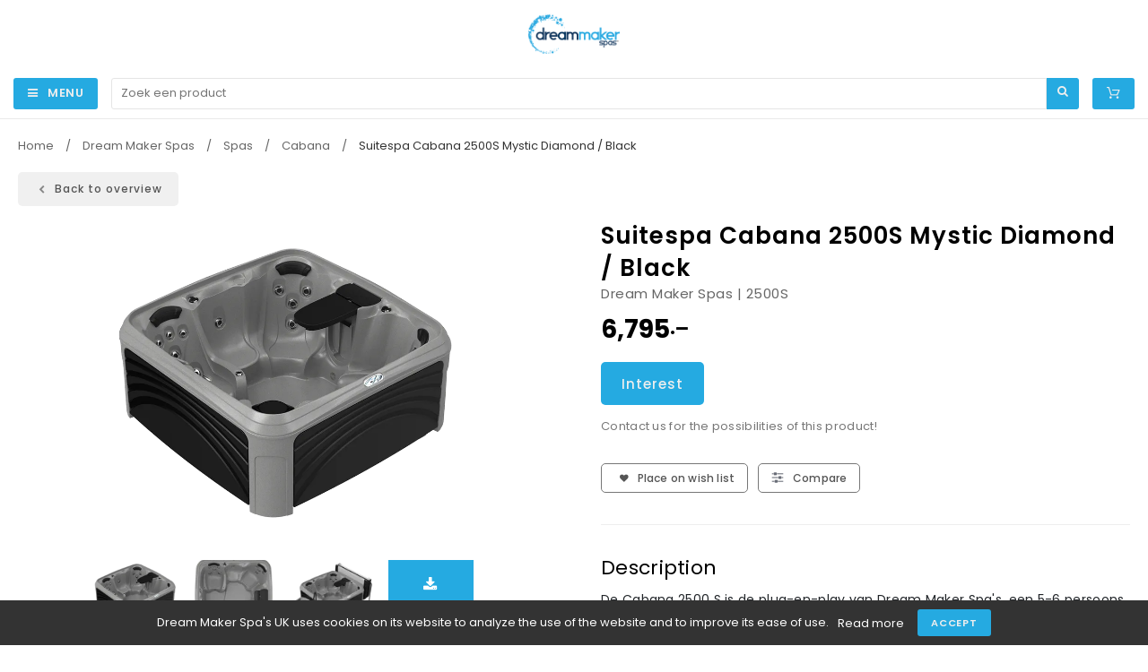

--- FILE ---
content_type: text/html; charset=utf-8
request_url: https://dreammaker-spa.com/dream-maker-spas/spa-s/cabana_2/suitespa-cabana-2500s-mystic-diamond-black
body_size: 8505
content:
<!DOCTYPE html>
<html dir="ltr" lang="en">
<head>
    <meta charset="utf-8" />
    <title>Suitespa Cabana 2500S Mystic Diamond / Black | Cabana</title>
    <meta name="viewport" content="width=device-width, initial-scale=1, user-scalable=no">
    <meta property="og:locale" content="en_US" />
    <meta property="og:type" content="product" />
    <meta property="og:title" content="Suitespa Cabana 2500S Mystic Diamond / Black | Cabana" />
    <meta property="og:site_name" content="Name"/>
    <meta name="twitter:card" content="summary">
    <meta name="twitter:title" content="Suitespa Cabana 2500S Mystic Diamond / Black | Cabana">
    <meta property="og:url" content="https://dreammaker-spa.com/dream-maker-spas/spa-s/cabana_2/suitespa-cabana-2500s-mystic-diamond-black" />
    <link href="https://dreammaker-spa.com/dream-maker-spas/spa-s/cabana_2/suitespa-cabana-2500s-mystic-diamond-black" rel="canonical" />
    <link href="https://dreammaker-spa.nl/dream-maker-spas/7-spa-s/8-cabana_1/suitespa-cabana-2500s-mystic-diamond-black" rel="alternate" hreflang="nl-NL" />
    <link href="https://dreammaker-spa.de/dream-maker-spas/spa-s/cabana_2/suitespa-cabana-2500s-mystic-diamond-black" rel="alternate" hreflang="de-DE" />
    <base href="https://dreammaker-spa.com/" />
    <meta name="robots" content="all">
    <meta name="revisit-after" content="1 day">
    <link href="https://dreammaker-spa.com//image/data/dreammaker-favicon.png" rel="icon" />
        <!-- polyfill `nomodule` in Safari 10.1: -->
    <script type=module>
    !function(e,t,n){!("noModule"in(t=e.createElement("script")))&&"onbeforeload"in t&&(n=!1,e.addEventListener("beforeload",function(e){if(e.target===t)n=!0;else if(!e.target.hasAttribute("nomodule")||!n)return;e.preventDefault()},!0),t.type="module",t.src=".",e.head.appendChild(t),t.remove())}(document)
    </script>
    <script src="static/catalog/javascript/jquery/jquery-1.7.1.min.js" nomodule></script>
        <script src="static/catalog/theme/whitelabel/javascript/legacy/legacy-scripts.js" nomodule></script>
    
    <link href="/assets/whitelabel/549b9a536d8106514d4164d401a3bbfb.css" type="text/css" rel="stylesheet" />
    <script src="/assets/whitelabel/f6075bbd5c3478094e1c4bb3002fb265.js" type="text/javascript"></script>
    <script src="https://www.google.com/recaptcha/api.js" type="text/javascript"></script>
    <script src="/static/catalog/javascript/jquery/tabs.js" type="text/javascript"></script>
    <!--[if lt IE 9]><script src="https://html5shiv.googlecode.com/svn/trunk/html5.js"></script><![endif]-->
<!-- Global site tag (gtag.js) - GA4 -->
<script async src="https://www.googletagmanager.com/gtag/js?id=G-MYZ5MPCWNH"></script>
<script>
window.dataLayer = window.dataLayer || [];
function gtag(){dataLayer.push(arguments);}
gtag('js', new Date());
gtag('config', 'G-MYZ5MPCWNH'); 
gtag('config', 'UA-148086867-1'); 
</script><script>
    $(document).ready(function()
    {
        app.analytics.debug = false;
                    });
</script>
<!-- end -->
    <!-- Google Tag Manager -->
    <script>(function(w,d,s,l,i){w[l]=w[l]||[];w[l].push({'gtm.start':
                new Date().getTime(),event:'gtm.js'});var f=d.getElementsByTagName(s)[0],
            j=d.createElement(s),dl=l!='dataLayer'?'&l='+l:'';j.async=true;j.src=
            'https://www.googletagmanager.com/gtm.js?id='+i+dl;f.parentNode.insertBefore(j,f);
        })(window,document,'script','dataLayer','GTM-WLGDTD9Q');</script>
    <!-- End Google Tag Manager -->
</head>

<body    id="store_1"
    class="page__type--product page__layout--product template__whitelabel lotus   header-variation-- ">
    <!-- Google Tag Manager (noscript) -->
    <noscript><iframe src="https://www.googletagmanager.com/ns.html?id=GTM-WLGDTD9Q" height="0" width="0" style="display:none;visibility:hidden"></iframe></noscript>
    <!-- End Google Tag Manager (noscript) -->
<div id="wrap-all" class="">
    <script type="text/javascript">
        app.page.active = {"route":"product\/product","type":"product","urlsPath":["https:\/\/dreammaker-spa.com\/dream-maker-spas\/soorten","https:\/\/dreammaker-spa.com\/dream-maker-spas\/spa-s\/soorten","https:\/\/dreammaker-spa.com\/dream-maker-spas\/spa-s\/cabana_2"]};
        app.page.experiments = {"special_price_styling":{"experimentId":"5Lv1Tk0kSfSUu2SHooWu5g","variationId":1}};
    </script>
    <header class="header-lotus header-lotus--">
        <div class="responsive-menu__topNav js-responsive-menu-topNav"></div>

        <div class="shop-nav">
            <div class="container">
                                <span class="js-menu-language">
                            <span id="language">
            <a name="language">Language:</a>
                        <a href="https://dreammaker-spa.nl/dream-maker-spas/7-spa-s/8-cabana_1/suitespa-cabana-2500s-mystic-diamond-black">
                <img src="/static/image/flags/nl.png"
                     alt="Nederlands"
                     class=""
                     style="cursor:pointer"
                     title="Nederlands"
                />
            </a>
                        <a href="https://dreammaker-spa.com/dream-maker-spas/spa-s/cabana_2/suitespa-cabana-2500s-mystic-diamond-black">
                <img src="/static/image/flags/uk.png"
                     alt="English"
                     class="current"
                     style="cursor:pointer"
                     title="English"
                />
            </a>
                        <a href="https://dreammaker-spa.de/dream-maker-spas/spa-s/cabana_2/suitespa-cabana-2500s-mystic-diamond-black">
                <img src="/static/image/flags/de.png"
                     alt="Deutsch"
                     class=""
                     style="cursor:pointer"
                     title="Deutsch"
                />
            </a>
                    </span>
                    </span>
                                
                                <span class="secondary-nav">
                                    </span>
                
                <div class="user-nav">
                    
                    
                                            <span>
                            <a href="https://dreammaker-spa.com/shopping-cart" class="cart">
                                <i class="fa fa-winkelwagen"></i>
                                Shopping cart                                 <span class="badge">0</span>                            </a>
                        </span>
                    
                                        <span class="button-search js-open-search-tooltip"><i class="fa fa-search"></i>Search</span>
                    <span class="search-tooltip js-search-node">
                        <i class="fa fa-caret-up" aria-hidden="true"></i>
                        <input type="search" name="search" class="js-search-field" placeholder="Zoek een product">
                        <span class="search js-search"><i class="fa fa-search"></i></span>
                    </span>
                                    </div>
            </div>
        </div>

        
    <div class="container container--siteNav" xmlns="http://www.w3.org/1999/html">
    <nav class="siteNav">
        <div class="logo">
            <a href="https://dreammaker-spa.com/">
                <img class="js-nav-logo" src="/image/data/dms-logo-retina-new.png" alt="Dream Maker Spa's UK"/>
            </a>
        </div>

        <script type="text/javascript">
            var navigationObject = {
                informations: {"000000why dream maker":{"sort_order":0,"class":"","title":"Why Dream Maker","id":"334","type":"information","href":"https:\/\/dreammaker-spa.com\/why-dream-maker","children":[{"title":"About us","id":"336","href":"https:\/\/dreammaker-spa.com\/about-us","sort_order":"1"},{"title":"Health benefits","id":"338","href":"https:\/\/dreammaker-spa.com\/gezondheidsvoordelen","sort_order":"2"},{"title":"Syncrylic","id":"337","href":"https:\/\/dreammaker-spa.com\/syncrylic","sort_order":"3"},{"title":"Spa planning","id":"339","href":"https:\/\/dreammaker-spa.com\/aankooptips","sort_order":"4"},{"title":"FAQs","id":"340","href":"https:\/\/dreammaker-spa.com\/faq-s","sort_order":"5"}]},"001000collection":{"sort_order":1,"class":"","title":"Collection","href":"https:\/\/dreammaker-spa.com\/dream-maker-spas\/spa-s\/soorten","type":"category","children":{"000cabana":{"category_id":"9","parent_id":"8","sort_order":"0","name":"Cabana","path":"7_8_9","href":"https:\/\/dreammaker-spa.com\/dream-maker-spas\/spa-s\/cabana_2","title":"Cabana","children":[]},"000comfort":{"category_id":"37","parent_id":"8","sort_order":"0","name":"Comfort","path":"7_8_37","href":"https:\/\/dreammaker-spa.com\/dream-maker-spas\/spa-s\/comfort-1","title":"Comfort","children":[]},"000crossover":{"category_id":"10","parent_id":"8","sort_order":"0","name":"Crossover","path":"7_8_10","href":"https:\/\/dreammaker-spa.com\/dream-maker-spas\/spa-s\/crossover_1","title":"Crossover","children":[]}}},"002000support":{"sort_order":2,"class":"","title":"Support","id":"350","type":"information","href":"https:\/\/dreammaker-spa.com\/support_1"},"003000contact":{"sort_order":3,"class":"","title":"Contact","href":"https:\/\/dreammaker-spa.com\/contact","type":"contact","children":[]}},
                categories: {"7":{"category_id":"7","parent_id":"0","sort_order":"0","column":1,"name":"Dream Maker Spas","path":"7","href":"https:\/\/dreammaker-spa.com\/dream-maker-spas","title":"Dream Maker Spas","children":{"8":{"category_id":"8","parent_id":"7","sort_order":"0","name":"Spas","path":"7_8","href":"https:\/\/dreammaker-spa.com\/dream-maker-spas\/spa-s\/soorten","title":"Spas","children":{"000cabana":{"category_id":"9","parent_id":"8","sort_order":"0","name":"Cabana","path":"7_8_9","href":"https:\/\/dreammaker-spa.com\/dream-maker-spas\/spa-s\/cabana_2","title":"Cabana","children":[]},"000comfort":{"category_id":"37","parent_id":"8","sort_order":"0","name":"Comfort","path":"7_8_37","href":"https:\/\/dreammaker-spa.com\/dream-maker-spas\/spa-s\/comfort-1","title":"Comfort","children":[]},"000crossover":{"category_id":"10","parent_id":"8","sort_order":"0","name":"Crossover","path":"7_8_10","href":"https:\/\/dreammaker-spa.com\/dream-maker-spas\/spa-s\/crossover_1","title":"Crossover","children":[]}},"child_count":3}},"child_count":1}},
                hasCustomMenu: true,
                shoppingDisabled: false            };
            var languageStrings = {
                showMoreResultsText: "Show more results",
            }
        </script>

        <ul class="siteNav__item-wrapper">
            
                                                                    <li class="siteNav__item siteNav__item--has-children "
                        data-item-type="information"                                            >
                                                    <a class="siteNav__item--link" href="https://dreammaker-spa.com/why-dream-maker">
                                Why Dream Maker                                                                    <i class="fa fa-chevron-down"></i>
                                                            </a>
                                                            <div class="submenu siteNav__submenu">
                                                                            <span class="siteNav__submenuItem ">
                                            <a class="siteNav__submenuItem--link submenuItem__title" href="https://dreammaker-spa.com/about-us">
                                                About us                                                                                            </a>
                                                                                    </span>
                                                                            <span class="siteNav__submenuItem ">
                                            <a class="siteNav__submenuItem--link submenuItem__title" href="https://dreammaker-spa.com/gezondheidsvoordelen">
                                                Health benefits                                                                                            </a>
                                                                                    </span>
                                                                            <span class="siteNav__submenuItem ">
                                            <a class="siteNav__submenuItem--link submenuItem__title" href="https://dreammaker-spa.com/syncrylic">
                                                Syncrylic                                                                                            </a>
                                                                                    </span>
                                                                            <span class="siteNav__submenuItem ">
                                            <a class="siteNav__submenuItem--link submenuItem__title" href="https://dreammaker-spa.com/aankooptips">
                                                Spa planning                                                                                            </a>
                                                                                    </span>
                                                                            <span class="siteNav__submenuItem ">
                                            <a class="siteNav__submenuItem--link submenuItem__title" href="https://dreammaker-spa.com/faq-s">
                                                FAQs                                                                                            </a>
                                                                                    </span>
                                                                    </div>
                                                                        </li>
                                                        <li class="siteNav__item siteNav__item--has-children "
                        data-item-type="category"                                            >
                                                    <a class="siteNav__item--link" href="https://dreammaker-spa.com/dream-maker-spas/spa-s/soorten">
                                Collection                                                                    <i class="fa fa-chevron-down"></i>
                                                            </a>
                                                            <div class="submenu siteNav__submenu">
                                                                            <span class="siteNav__submenuItem ">
                                            <a class="siteNav__submenuItem--link submenuItem__title" href="https://dreammaker-spa.com/dream-maker-spas/spa-s/cabana_2">
                                                Cabana                                                                                            </a>
                                                                                    </span>
                                                                            <span class="siteNav__submenuItem ">
                                            <a class="siteNav__submenuItem--link submenuItem__title" href="https://dreammaker-spa.com/dream-maker-spas/spa-s/comfort-1">
                                                Comfort                                                                                            </a>
                                                                                    </span>
                                                                            <span class="siteNav__submenuItem ">
                                            <a class="siteNav__submenuItem--link submenuItem__title" href="https://dreammaker-spa.com/dream-maker-spas/spa-s/crossover_1">
                                                Crossover                                                                                            </a>
                                                                                    </span>
                                                                    </div>
                                                                        </li>
                                                        <li class="siteNav__item  "
                        data-item-type="information"                                            >
                                                    <a class="siteNav__item--link" href="https://dreammaker-spa.com/support_1">
                                Support                                                            </a>
                                                                        </li>
                                                        <li class="siteNav__item  "
                        data-item-type="contact"                                            >
                                                    <a class="siteNav__item--link" href="https://dreammaker-spa.com/contact">
                                Contact                                                            </a>
                                                                        </li>
                            
                    </ul>
    </nav>
</div>

</header>
        <script type="text/javascript">
            var cart_root  = "//dreammaker-spa.com/";
            var session_id = "745c29c2866fc51c30dc8c3307b91bac";
            var active_cat = [7,8,9];
        </script>

        </nav>
        <div class="wrapper">
        <div id="notification"></div>
    <div class="breadcrumb breadcrumb--lotus">
        <div class="grid-container-outer">
            <div class="grid-container-inner">
                <script type="application/ld+json">                {
                "@context": "https://schema.org",
                "@type": "BreadcrumbList",
                "itemListElement": [{"@type":"ListItem","position":1,"name":"Home","item":"https:\/\/dreammaker-spa.com\/"},{"@type":"ListItem","position":2,"name":"Dream Maker Spas","item":"https:\/\/dreammaker-spa.com\/dream-maker-spas\/soorten"},{"@type":"ListItem","position":3,"name":"Spas","item":"https:\/\/dreammaker-spa.com\/dream-maker-spas\/spa-s\/soorten"},{"@type":"ListItem","position":4,"name":"Cabana","item":"https:\/\/dreammaker-spa.com\/dream-maker-spas\/spa-s\/cabana_2"},{"@type":"ListItem","position":5,"name":"Suitespa Cabana 2500S Mystic Diamond \/ Black","item":"https:\/\/dreammaker-spa.com\/dream-maker-spas\/spa-s\/cabana_2\/suitespa-cabana-2500s-mystic-diamond-black"}]
                }
                </script>                <div class="breadcrumb__wrapper">
                                                                    <a href="https://dreammaker-spa.com/" class="breadcrumb__link">
                            Home                        </a>
                                            <span class="breadcrumb__divider">/</span>                        <a href="https://dreammaker-spa.com/dream-maker-spas/soorten" class="breadcrumb__link">
                            Dream Maker Spas                        </a>
                                            <span class="breadcrumb__divider">/</span>                        <a href="https://dreammaker-spa.com/dream-maker-spas/spa-s/soorten" class="breadcrumb__link">
                            Spas                        </a>
                                            <span class="breadcrumb__divider">/</span>                        <a href="https://dreammaker-spa.com/dream-maker-spas/spa-s/cabana_2" class="breadcrumb__link">
                            Cabana                        </a>
                                            <span class="breadcrumb__divider">/</span>                        <a href="https://dreammaker-spa.com/dream-maker-spas/spa-s/cabana_2/suitespa-cabana-2500s-mystic-diamond-black" class="breadcrumb__link">
                            Suitespa Cabana 2500S Mystic Diamond / Black                        </a>
                                    </div>
            </div>
        </div>
    </div>


<script type="application/ld+json">{
    "@context": "https://schema.org/",
    "@type": "Product",
    "name": "Suitespa Cabana 2500S Mystic Diamond / Black",
    "image": [
        "https://cdn1.crossretail.nl/800x800/interhiva/315002512-20200226114514.webp"
    ],
    "description": "De Cabana 2500 S is de plug-en-play van Dream Maker Spa's, een 5-6 persoons spa met 25 Jets. Elke spa heeft een parasol en trap metopbergruimte/plantenbak en armleuning, coverlift en gerichte jetvlakken voor individuele waterdrukregeling. Dit energiezuinige modelmet een Syncrylic™ unibody-constructie die vrijwel onverwoestbaar is, wordt geleverd met een ingebouwde koeler, opklapbare tafel,Weather Shield Super Seal Cover, digitale bediening, Easy Kleen / Convex2 Filtratie en verstelbare waterfontein met programmeerbareLED-achtergrondlamp - Alle voordelen van een luxe spa voor een fractie van de prijs. Het all-inclusive, eenvoudig te installeren enlichtgewicht ontwerp maakt de Cabana 2500 S perfect voor loungen en entertainen.Zitplaatsen: 5-6 personenAfmetingen: 203 x 203 x 86 cmSpa Volume: 1189 literDroog Gewicht: 189 kgJets: 25 van Roestvrij StaalKussens: 3Elektriciteit: 230V PH-N-PEVerwarming: 3kWSPECIFICATIESBediening: DigitaalPomp: 1 x pomp met twee snelheden - 3 HPWaterfunctie: Fonteinwaterval met LED-achtergrondlampFiltratie: Easy Kleen / Convex2Isolatie: SchuimrubberOzon: InclusiefSfeer-LEDVerlichtingspakket: Optioneel",
    "gtin13": "8719244099894",
    "sku": "315002512",
    "brand": {
        "@type": "Thing",
        "name": "Dream Maker Spas"
    },
    "offers": {
        "@type": "Offer",
        "price": "5615.70",
        "priceCurrency": "EUR",
        "url": "https://dreammaker-spa.com/suitespa-cabana-2500s-mystic-diamond-black"
    }
}
</script>
<main class="cr-container cr-container--centered cr-container--centered-12 product-detail-page--default">
    <section class="product-detail align--center">

        <div class="fullwidth">
            <a class="cr-button cr-button--gray d--inline-block product-detail__go-back" data-font-size="12px" onclick="window.history.back();">
                <i class="fa fa-chevron-left" aria-hidden="true"></i>
                Back to overview            </a>
        </div>

        <div class="product js-product-detail" data-product-id="71" data-product-ean="8719244099894">
            <div class="product__column-left">
                
<div class="product__media">
    <div class="product__main-media">
        <img src="https://cdn1.crossretail.nl/800x800/interhiva/315002512-20200226114514.webp" alt="Suitespa Cabana 2500S Mystic Diamond / Black" class="product__thumb"/>
    </div>

    <div class="product__extra-media-wrapper">
                <span class="product__extra-media product__extra-media--image" data-key="original" data-hq-image="https://cdn1.crossretail.nl/800x800/interhiva/315002512-20200226114514.webp">
            <img src="https://cdn1.crossretail.nl/300x300/interhiva/315002512-20200226114514.webp" alt="Suitespa Cabana 2500S Mystic Diamond / Black"/>
        </span>
        
                <span class="product__extra-media product__extra-media--image" data-key="0" data-hq-image="https://cdn1.crossretail.nl/800x800/interhiva/315002512-2-20200226114514.webp">
                <img src="https://cdn1.crossretail.nl/120x120/interhiva/315002512-2-20200226114514.webp" />
            </span>

                            <span class="product__extra-media product__extra-media--image" data-key="1" data-hq-image="https://cdn1.crossretail.nl/800x800/interhiva/315002512-1-20200226114514.webp">
                <img src="https://cdn1.crossretail.nl/120x120/interhiva/315002512-1-20200226114514.webp" />
            </span>

                                            <span class="product__extra-media product__extra-media--pdf" data-not-selectable>
                    <a href="https://cdn1.crossretail.nl/files/interhiva/Cabana_Suite_2019_OWNERS_MANUAL_EURO_ENGLISH_5H2_(GS)_378112_REV_C.pdf" target="_blank" rel="noopener noreferrer">
                        <i class="fa fa-download" aria-hidden="true"></i>
                        Manual                    </a>
                </span>
                                        </div>

    <div class="lightbox-wrapper">
        <div class="lightbox js-lightbox">
            <div class="lightbox__header">
                <h3 class="lightbox__title text-transform--none"></h3>
                <i class="fa fa-fw fa-times lightbox__close js-close-lightbox"></i>
            </div>
            <div class="lightbox__content"></div>
            <div class="lightbox__footer"></div>
        </div>
    </div>

</div>
                <div class="js-product-data-mobile-anchor"></div>

                <div class="product__info">
                                                                        <div class="product__specifications">
                                <h2 class="product__title">
                                    Specifications                                </h2>

                                <table class="attribute product__attributes">
    <tbody>
            <tr class="product-attribute__row">
            <td class="product-attribute__name">
                Merk            </td>
            <td class="product-attribute__content">
                                                                                <strong data-manufacturer="https://dreammaker-spa.com/merken/dream-maker-spas_1">
                            <a href="https://dreammaker-spa.com/merken/dream-maker-spas_1">Dream Maker Spas</a>
                        </strong>
                                                                    </td>
        </tr>
    
            </tbody>
</table>


<script type="text/javascript">
	$(document).ready(function () {
		$(document).on('change', '.attribute-select select', function (event) {
			$('.attribute-select select').prop('disabled', true);
			$(this).parent().addClass('selected');
			$(this).parent().append('<i class="fa fa-circle-o-notch fa-spin" style="vertical-align: middle; margin-left: 3px;"></i>');
			document.location.href = 'index.php?route=product/product&product_id=' + $(this).val();
		});
	});
</script>

                            </div>

                        
                                    </div>

                <div class="product__share">
                    <h2 class="product__title">
                        Share                    </h2>

                    <div class="a2a_kit a2a_kit_size_32 a2a_default_style">
                        <a class="a2a_button_facebook"></a>
                        <a class="a2a_button_x"></a>
                        <a class="a2a_button_whatsapp"></a>
                        <a class="a2a_button_print"></a>
                        <a class="a2a_dd"></a>

                        <script type="text/javascript">
                            document.addEventListener("DOMContentLoaded", function (event) {
                                cookiesPopup.trackers.pushScriptUrl('https://static.addtoany.com/menu/page.js', function () {
                                    document.getElementsByClassName('a2a_kit')[0].classList.add('is-visible');
                                });
                            })
                        </script>
                    </div>
                </div>
            </div>
            <div class="product__column-right">
                <div class="js-product-data-desktop-anchor"></div>
                <div class="product__data js-product-data">
                    <h1 class="product__name text-transform--none">Suitespa Cabana 2500S Mystic Diamond / Black</h1>
                    <span class="product__model">
                                                    <a href="https://dreammaker-spa.com/merken/dream-maker-spas_1">
                                Dream Maker Spas                            </a>
                                                                            |
                                                                            2500S                                            </span>

                                            
<div class="product__price-wrapper" data-special-price-styling="1" data-has-special="">
        <div class="product__price product__price--current" data-price="6795">
        <span class="currency-int">6,795</span><span class="currency-sep">.</span><span class="currency-dec currency-dec--dash">&#8210;</span>            </div>
    </div>

                                                                                            
                    
                    
                        <div class="product__book-form js-book-form-wrapper">
    <div class="js-book-notification-area"></div>

    <span class="book-form__button cr-button cr-button--primary d--inline-block js-open-book-form">
        Interest    </span>

    <form action="" class="cr-form d--none js-book-form" novalidate>
        <input type="hidden" name="product_id" value="71" class="book_product_id js-book-product-id"/>
        <input type="hidden" name="product_hidden" value="" class="book_product_hidden js-book-product-hidden"/>
        <input type="hidden" name="form_type" value="booking" class="book_form_type js-book-form-type" />

        <div class="form-row">
            <label class="sr-only" for="book_first_name">Your First Name:</label>
            <div class="form-group form-group--prepend-label">
                <label for="book_first_name" class="form-group__label">
                    <i class="fa fa-fw fa-user"></i>
                    Your First Name:                    <span class="required">*</span>
                </label>
                <input name="first_name" id="book_first_name" type="text" class="form-group__control js-focus-after-open" required>
            </div>
        </div>
        <div class="form-row">
            <label class="sr-only" for="book_last_name">Your Last Name:</label>
            <div class="form-group form-group--prepend-label">
                <label for="book_last_name" class="form-group__label">
                    <i class="fa fa-fw fa-user"></i>
                    Your Last Name:                    <span class="required">*</span>
                </label>
                <input name="last_name" id="book_last_name" type="text" class="form-group__control js-focus-after-open" required>
            </div>
        </div>
        <div class="form-row">
            <label class="sr-only" for="book_email">Your email</label>
            <div class="form-group form-group--prepend-label">
                <label for="book_email" class="form-group__label">
                    <i class="fa fa-fw fa-at"></i>
                    Your email                    <span class="required">*</span>
                </label>
                <input name="email" id="book_email" type="email" class="form-group__control" required>
            </div>
        </div>
        <div class="form-row">
            <label class="sr-only" for="book_phone">Your phone number:</label>
            <div class="form-group form-group--prepend-label">
                <label for="book_phone" class="form-group__label">
                    <i class="fa fa-fw fa-phone"></i>
                    Your phone number:                    <span class="required">*</span>
                </label>
                <input name="phone" id="book_phone" type="text" class="form-group__control" required>
            </div>
        </div>

        <div class="form-row">
            <label class="sr-only" for="book_time">note/question:</label>
            <div class="form-group form-group--prepend-label form-group--textarea">
                <label for="book_time" class="form-group__label">
                    <i class="fa fa-fw fa-envelope"></i>
                    note/question:                </label>
                <textarea name="time" value="" id="book_time" class="form-group__control" rows="5"></textarea>
            </div>
        </div>

        <div class="optional_form_input">
            <input type="text" name="e_meeuw" value="" />
        </div>
        <script src="/static/catalog/javascript/form_options.js" type="text/javascript"></script>
        <div class="form-row more-info-form__recaptcha g-recaptcha js-more-info-captcha" data-sitekey="6Le2dU4UAAAAALLGOC12YZO6zp4rzDvN_AacFG2l">
            Captcha aan het laden...
        </div>

        <div class="form-row">&nbsp;</div>

        <div class="form-row">
            <span class="book-form__button cr-button cr-button--primary d--inline-block js-submit-book-form">
                Confirm interest                <i class="fa fa-fw fa-chevron-right"></i>
            </span>
        </div>
    </form>
    <div class="hidden" style="display: none;" id="reserve_text">Thank you for your interest, we will process your inquiry as soon as possible.</div>
    <div class="hidden" style="display: none;" id="reserve_text_fail">There was a problem sending your interest, please try again later.</div>
    <p class="book-form__info js-book-form-info">
        <b class="book-form__info-header">Contact us for the possibilities of this product!</b>     </p>
</div>
                    
                    <div class="product__actions-wrapper">

                    
                                                    <div class="product__wishlist js-add-to-wishlist cr-button cr-button--gray-hollow cr-button--fix-icon cr-button--small d--inline-block">
                                <i class="fa fa-heart fa-fw s--xl js-add-to-wishlist-icon"></i>
                                Place on wish list                            </div>
                        
                                                                            <div class="product__compare js-add-to-compare cr-button cr-button--gray-hollow cr-button--fix-icon cr-button--small d--inline-block">
                                <object data="/static/catalog/image/sliders.svg" class="add-to-compare-icon js-add-to-compare-icon fa-fw" type="image/svg+xml">
                                    <i class="fa fa-sliders fa-fw s--xl" aria-hidden="true"></i>
                                </object>

                                Compare                            </div>
                                                
                    
                        <div class="js-actions-notification-area"></div>
                    </div>


                </div>
                                    <div class="product__description">
                        <h2 class="product__title">
                            Description                        </h2>

                        <div class="product__paragraph">
                            <p><font color="#212529">De Cabana 2500 S is de plug-en-play van Dream Maker Spa's, een 5-6 persoons spa met 25 Jets. Elke spa heeft een parasol en trap met</font></p><p><font color="#212529">opbergruimte/plantenbak en armleuning, coverlift en gerichte jetvlakken voor individuele waterdrukregeling. Dit energiezuinige model</font></p><p><font color="#212529">met een Syncrylic™ unibody-constructie die vrijwel onverwoestbaar is, wordt geleverd met een ingebouwde koeler, opklapbare tafel,</font></p><p><font color="#212529">Weather Shield Super Seal Cover, digitale bediening, Easy Kleen / Convex2 Filtratie en verstelbare waterfontein met programmeerbare</font></p><p><font color="#212529">LED-achtergrondlamp - Alle voordelen van een luxe spa voor een fractie van de prijs. Het all-inclusive, eenvoudig te installeren en</font></p><p><font color="#212529">lichtgewicht ontwerp maakt de Cabana 2500 S perfect voor loungen en entertainen.</font></p><p><font color="#212529"><br></font></p><p><font color="#212529">Zitplaatsen: 5-6 personen</font></p><p><font color="#212529">Afmetingen: 203 x 203 x 86 cm</font></p><p><font color="#212529">Spa Volume: 1189 liter</font></p><p><font color="#212529">Droog Gewicht: 189 kg</font></p><p><font color="#212529">Jets: 25 van Roestvrij Staal</font></p><p><font color="#212529">Kussens: 3</font></p><p><font color="#212529">Elektriciteit: 230V PH-N-PE</font></p><p><font color="#212529">Verwarming: 3kW</font></p><p><font color="#212529">SPECIFICATIES</font></p><p><font color="#212529">Bediening: Digitaal</font></p><p><font color="#212529">Pomp: 1 x pomp met twee snelheden - 3 HP</font></p><p><font color="#212529">Waterfunctie: Fonteinwaterval met LED-achtergrondlamp</font></p><p><font color="#212529">Filtratie: Easy Kleen / Convex2</font></p><p><font color="#212529">Isolatie: Schuimrubber</font></p><p><font color="#212529">Ozon: Inclusief</font></p><p><font color="#212529">Sfeer-LED</font></p><p><font color="#212529">Verlichtingspakket: Optioneel</font></p>                        </div>
                    </div>
                
                
            </div>
        </div>

    </section>
</main>

<!-- Gerelateerde producten -->

<!-- Verwante producten -->

<script type="text/javascript">
    <!--
    $(document).ready(function () {
        $(document).on('change', '.attribute-select select', function (event) {
            $('.attribute-select select').prop('disabled', true);
            $(this).parent().addClass('selected');
            document.location.href = 'index.php?route=product/product&product_id=' + $(this).val();
        });
    });

    $('#tabs a').tabs();
    //-->
</script>


<!-- Order modal -->
<div class="product-modal-wrapper modal-wrapper">
    <div class="modal js-modal">
        <div class="modal__header">
            <h3 class="modal__title text-transform--none">
                The product has been added to your shopping cart            </h3>
            <i class="fa fa-fw fa-times modal__close js-close-modal"></i>
        </div>
        <div class="modal__content"></div>
        <div class="modal__footer"></div>
    </div>
</div>

<div id="popup-wrapper">
    <div id="share-popup">
        <form onsubmit="share.onsubmit(event);" novalidate>
            <label for="popup-email">Send to e-mailadres:</label>
            <span class="input-wrapper">
                <input type="email" id="popup-email" placeholder="naam@mailadres.nl" required autocomplete="off" class="email">
            </span>
            <input type="button" class="close-popup" value="Annuleren" onclick="share.togglePopup()"><input type="submit" value="Send">
        </form>
    </div>
</div>
</div><!-- end wrapper -->

<footer id="footer" class="footer footer--lotus fw-section">
    <div class="grid-container-outer">
        <div class="grid-container-inner">
            
<section class="address-block footer__address-block footer__address-block--normal cb-section--span-4">
    <h4>Address</h4>

    <span class="title">Dreammaker Spa's</span><br>
    <p>
        Hanzeweg 17<br>
        3771 NG Barneveld<br>
                    <span class="text-phone">Phone: </span>+31 342 427042<br>
                            Email: <a href="mailto:info@interhiva.nl" rel="external noopener noreferrer">info@interhiva.nl</a><br>
                            KVK: 09066816<br>
                            VAT: NL009893684B01<br>
            </p>
            <br>
        <span class="title">Voor vragen over bestellingen:</span><br>
        <p>
                            <i class="fa fa-phone fa-fw" aria-hidden="true" title="+31 342 427042"></i>
                <span class="text-phone">Phone: </span>+31 342 427042<br>
                                        <i class="fa fa-envelope fa-fw" aria-hidden="true" title="E-mail"></i>
                Email: <a href="mailto:info@interhiva.nl" rel="external noopener noreferrer">info@interhiva.nl</a><br>
                    </p>
        </section>
<section class="opening-hours-block footer__opening-hours-block footer__opening-hours-block--normal cb-section--span-4">
    <h4>Opening hours</h4>

                        <div class="opening-hours__day-wrapper">
                <div class="opening-hours__day">
                    Monday:
                </div>
                <div class="opening-hours__time">
                    08:45-18:00                </div>
            </div>
                    <div class="opening-hours__day-wrapper">
                <div class="opening-hours__day">
                    Tuesday:
                </div>
                <div class="opening-hours__time">
                    08:45-18:00                </div>
            </div>
                    <div class="opening-hours__day-wrapper">
                <div class="opening-hours__day">
                    Wednesday:
                </div>
                <div class="opening-hours__time">
                    08:45-18:00                </div>
            </div>
                    <div class="opening-hours__day-wrapper">
                <div class="opening-hours__day">
                    Thursday:
                </div>
                <div class="opening-hours__time">
                    08:45-18:00                </div>
            </div>
                    <div class="opening-hours__day-wrapper">
                <div class="opening-hours__day">
                    Friday:
                </div>
                <div class="opening-hours__time">
                    08:45-18:00                </div>
            </div>
                    <div class="opening-hours__day-wrapper">
                <div class="opening-hours__day">
                    Saturday:
                </div>
                <div class="opening-hours__time">
                    09:00-17:00                </div>
            </div>
                    <div class="opening-hours__day-wrapper">
                <div class="opening-hours__day">
                    Sunday:
                </div>
                <div class="opening-hours__time">
                    CLOSED                </div>
            </div>
            </section><section class="text-block footer__text-block footer__text-block--normal cb-section--span-4">
    <h4>5-YEAR WARRANTY</h4><p>All Dream Maker Spas come with a 1-year full warranty including parts and labor, plus a 
</p><p>5-year warranty on 
</p><p>spa shell and structure.</p></section>
            <span class="copyright-wrapper ">
                                <span class="copyright-content-wrapper">
                    <span class="copyright">
                    &copy; 2026 Dream Maker Spa's UK                        - All rights reserved, <a href="/algemene-voorwaarden">Terms and conditions</a> | <a href="/retour">Returns</a> | <a href="/privacyverklaring">Privacy statement</a>                    </span>
                    <span class="builder">
                        Created by <a href="https://www.i-aspect.com" rel="external noopener noreferrer" class="iAspect" target="_blank" title="internetbureau i-aspect">internetbureau i-Aspect</a>                    </span>
                </span>
            </span>
        </div>
    </div>
</footer>


        <script>
        document.addEventListener("DOMContentLoaded", function (event) {
            cookiesPopup
                .setContent('Dream Maker Spa\'s UK uses cookies on its website to analyze the use of the website and to improve its ease of use. With the help of these cookies we collect information about the use of our website. We also share this information with our partners for social media, advertising and analysis. These partners can combine this information with other information they may have collected about you. More information about our use of cookies can be found in our <a href=\'/privacyverklaring\'>privacy statement</a>. By clicking ‘Accept’ you give permission to use cookies and process your data as described above and stated in our privacy statement.')
                .setShortText('Dream Maker Spa\'s UK uses cookies on its website to analyze the use of the website and to improve its ease of use.')
                .addSettings({
                    acceptButton: {
                        value   : "Accept"
                    },
                    readMoreText: 'Read more'
                })
                .build()
                .open();

        });
    </script>
    

</body>
</html>

--- FILE ---
content_type: text/html; charset=utf-8
request_url: https://www.google.com/recaptcha/api2/anchor?ar=1&k=6Le2dU4UAAAAALLGOC12YZO6zp4rzDvN_AacFG2l&co=aHR0cHM6Ly9kcmVhbW1ha2VyLXNwYS5jb206NDQz&hl=en&v=PoyoqOPhxBO7pBk68S4YbpHZ&size=normal&anchor-ms=20000&execute-ms=30000&cb=mzsnz4kz46lh
body_size: 49167
content:
<!DOCTYPE HTML><html dir="ltr" lang="en"><head><meta http-equiv="Content-Type" content="text/html; charset=UTF-8">
<meta http-equiv="X-UA-Compatible" content="IE=edge">
<title>reCAPTCHA</title>
<style type="text/css">
/* cyrillic-ext */
@font-face {
  font-family: 'Roboto';
  font-style: normal;
  font-weight: 400;
  font-stretch: 100%;
  src: url(//fonts.gstatic.com/s/roboto/v48/KFO7CnqEu92Fr1ME7kSn66aGLdTylUAMa3GUBHMdazTgWw.woff2) format('woff2');
  unicode-range: U+0460-052F, U+1C80-1C8A, U+20B4, U+2DE0-2DFF, U+A640-A69F, U+FE2E-FE2F;
}
/* cyrillic */
@font-face {
  font-family: 'Roboto';
  font-style: normal;
  font-weight: 400;
  font-stretch: 100%;
  src: url(//fonts.gstatic.com/s/roboto/v48/KFO7CnqEu92Fr1ME7kSn66aGLdTylUAMa3iUBHMdazTgWw.woff2) format('woff2');
  unicode-range: U+0301, U+0400-045F, U+0490-0491, U+04B0-04B1, U+2116;
}
/* greek-ext */
@font-face {
  font-family: 'Roboto';
  font-style: normal;
  font-weight: 400;
  font-stretch: 100%;
  src: url(//fonts.gstatic.com/s/roboto/v48/KFO7CnqEu92Fr1ME7kSn66aGLdTylUAMa3CUBHMdazTgWw.woff2) format('woff2');
  unicode-range: U+1F00-1FFF;
}
/* greek */
@font-face {
  font-family: 'Roboto';
  font-style: normal;
  font-weight: 400;
  font-stretch: 100%;
  src: url(//fonts.gstatic.com/s/roboto/v48/KFO7CnqEu92Fr1ME7kSn66aGLdTylUAMa3-UBHMdazTgWw.woff2) format('woff2');
  unicode-range: U+0370-0377, U+037A-037F, U+0384-038A, U+038C, U+038E-03A1, U+03A3-03FF;
}
/* math */
@font-face {
  font-family: 'Roboto';
  font-style: normal;
  font-weight: 400;
  font-stretch: 100%;
  src: url(//fonts.gstatic.com/s/roboto/v48/KFO7CnqEu92Fr1ME7kSn66aGLdTylUAMawCUBHMdazTgWw.woff2) format('woff2');
  unicode-range: U+0302-0303, U+0305, U+0307-0308, U+0310, U+0312, U+0315, U+031A, U+0326-0327, U+032C, U+032F-0330, U+0332-0333, U+0338, U+033A, U+0346, U+034D, U+0391-03A1, U+03A3-03A9, U+03B1-03C9, U+03D1, U+03D5-03D6, U+03F0-03F1, U+03F4-03F5, U+2016-2017, U+2034-2038, U+203C, U+2040, U+2043, U+2047, U+2050, U+2057, U+205F, U+2070-2071, U+2074-208E, U+2090-209C, U+20D0-20DC, U+20E1, U+20E5-20EF, U+2100-2112, U+2114-2115, U+2117-2121, U+2123-214F, U+2190, U+2192, U+2194-21AE, U+21B0-21E5, U+21F1-21F2, U+21F4-2211, U+2213-2214, U+2216-22FF, U+2308-230B, U+2310, U+2319, U+231C-2321, U+2336-237A, U+237C, U+2395, U+239B-23B7, U+23D0, U+23DC-23E1, U+2474-2475, U+25AF, U+25B3, U+25B7, U+25BD, U+25C1, U+25CA, U+25CC, U+25FB, U+266D-266F, U+27C0-27FF, U+2900-2AFF, U+2B0E-2B11, U+2B30-2B4C, U+2BFE, U+3030, U+FF5B, U+FF5D, U+1D400-1D7FF, U+1EE00-1EEFF;
}
/* symbols */
@font-face {
  font-family: 'Roboto';
  font-style: normal;
  font-weight: 400;
  font-stretch: 100%;
  src: url(//fonts.gstatic.com/s/roboto/v48/KFO7CnqEu92Fr1ME7kSn66aGLdTylUAMaxKUBHMdazTgWw.woff2) format('woff2');
  unicode-range: U+0001-000C, U+000E-001F, U+007F-009F, U+20DD-20E0, U+20E2-20E4, U+2150-218F, U+2190, U+2192, U+2194-2199, U+21AF, U+21E6-21F0, U+21F3, U+2218-2219, U+2299, U+22C4-22C6, U+2300-243F, U+2440-244A, U+2460-24FF, U+25A0-27BF, U+2800-28FF, U+2921-2922, U+2981, U+29BF, U+29EB, U+2B00-2BFF, U+4DC0-4DFF, U+FFF9-FFFB, U+10140-1018E, U+10190-1019C, U+101A0, U+101D0-101FD, U+102E0-102FB, U+10E60-10E7E, U+1D2C0-1D2D3, U+1D2E0-1D37F, U+1F000-1F0FF, U+1F100-1F1AD, U+1F1E6-1F1FF, U+1F30D-1F30F, U+1F315, U+1F31C, U+1F31E, U+1F320-1F32C, U+1F336, U+1F378, U+1F37D, U+1F382, U+1F393-1F39F, U+1F3A7-1F3A8, U+1F3AC-1F3AF, U+1F3C2, U+1F3C4-1F3C6, U+1F3CA-1F3CE, U+1F3D4-1F3E0, U+1F3ED, U+1F3F1-1F3F3, U+1F3F5-1F3F7, U+1F408, U+1F415, U+1F41F, U+1F426, U+1F43F, U+1F441-1F442, U+1F444, U+1F446-1F449, U+1F44C-1F44E, U+1F453, U+1F46A, U+1F47D, U+1F4A3, U+1F4B0, U+1F4B3, U+1F4B9, U+1F4BB, U+1F4BF, U+1F4C8-1F4CB, U+1F4D6, U+1F4DA, U+1F4DF, U+1F4E3-1F4E6, U+1F4EA-1F4ED, U+1F4F7, U+1F4F9-1F4FB, U+1F4FD-1F4FE, U+1F503, U+1F507-1F50B, U+1F50D, U+1F512-1F513, U+1F53E-1F54A, U+1F54F-1F5FA, U+1F610, U+1F650-1F67F, U+1F687, U+1F68D, U+1F691, U+1F694, U+1F698, U+1F6AD, U+1F6B2, U+1F6B9-1F6BA, U+1F6BC, U+1F6C6-1F6CF, U+1F6D3-1F6D7, U+1F6E0-1F6EA, U+1F6F0-1F6F3, U+1F6F7-1F6FC, U+1F700-1F7FF, U+1F800-1F80B, U+1F810-1F847, U+1F850-1F859, U+1F860-1F887, U+1F890-1F8AD, U+1F8B0-1F8BB, U+1F8C0-1F8C1, U+1F900-1F90B, U+1F93B, U+1F946, U+1F984, U+1F996, U+1F9E9, U+1FA00-1FA6F, U+1FA70-1FA7C, U+1FA80-1FA89, U+1FA8F-1FAC6, U+1FACE-1FADC, U+1FADF-1FAE9, U+1FAF0-1FAF8, U+1FB00-1FBFF;
}
/* vietnamese */
@font-face {
  font-family: 'Roboto';
  font-style: normal;
  font-weight: 400;
  font-stretch: 100%;
  src: url(//fonts.gstatic.com/s/roboto/v48/KFO7CnqEu92Fr1ME7kSn66aGLdTylUAMa3OUBHMdazTgWw.woff2) format('woff2');
  unicode-range: U+0102-0103, U+0110-0111, U+0128-0129, U+0168-0169, U+01A0-01A1, U+01AF-01B0, U+0300-0301, U+0303-0304, U+0308-0309, U+0323, U+0329, U+1EA0-1EF9, U+20AB;
}
/* latin-ext */
@font-face {
  font-family: 'Roboto';
  font-style: normal;
  font-weight: 400;
  font-stretch: 100%;
  src: url(//fonts.gstatic.com/s/roboto/v48/KFO7CnqEu92Fr1ME7kSn66aGLdTylUAMa3KUBHMdazTgWw.woff2) format('woff2');
  unicode-range: U+0100-02BA, U+02BD-02C5, U+02C7-02CC, U+02CE-02D7, U+02DD-02FF, U+0304, U+0308, U+0329, U+1D00-1DBF, U+1E00-1E9F, U+1EF2-1EFF, U+2020, U+20A0-20AB, U+20AD-20C0, U+2113, U+2C60-2C7F, U+A720-A7FF;
}
/* latin */
@font-face {
  font-family: 'Roboto';
  font-style: normal;
  font-weight: 400;
  font-stretch: 100%;
  src: url(//fonts.gstatic.com/s/roboto/v48/KFO7CnqEu92Fr1ME7kSn66aGLdTylUAMa3yUBHMdazQ.woff2) format('woff2');
  unicode-range: U+0000-00FF, U+0131, U+0152-0153, U+02BB-02BC, U+02C6, U+02DA, U+02DC, U+0304, U+0308, U+0329, U+2000-206F, U+20AC, U+2122, U+2191, U+2193, U+2212, U+2215, U+FEFF, U+FFFD;
}
/* cyrillic-ext */
@font-face {
  font-family: 'Roboto';
  font-style: normal;
  font-weight: 500;
  font-stretch: 100%;
  src: url(//fonts.gstatic.com/s/roboto/v48/KFO7CnqEu92Fr1ME7kSn66aGLdTylUAMa3GUBHMdazTgWw.woff2) format('woff2');
  unicode-range: U+0460-052F, U+1C80-1C8A, U+20B4, U+2DE0-2DFF, U+A640-A69F, U+FE2E-FE2F;
}
/* cyrillic */
@font-face {
  font-family: 'Roboto';
  font-style: normal;
  font-weight: 500;
  font-stretch: 100%;
  src: url(//fonts.gstatic.com/s/roboto/v48/KFO7CnqEu92Fr1ME7kSn66aGLdTylUAMa3iUBHMdazTgWw.woff2) format('woff2');
  unicode-range: U+0301, U+0400-045F, U+0490-0491, U+04B0-04B1, U+2116;
}
/* greek-ext */
@font-face {
  font-family: 'Roboto';
  font-style: normal;
  font-weight: 500;
  font-stretch: 100%;
  src: url(//fonts.gstatic.com/s/roboto/v48/KFO7CnqEu92Fr1ME7kSn66aGLdTylUAMa3CUBHMdazTgWw.woff2) format('woff2');
  unicode-range: U+1F00-1FFF;
}
/* greek */
@font-face {
  font-family: 'Roboto';
  font-style: normal;
  font-weight: 500;
  font-stretch: 100%;
  src: url(//fonts.gstatic.com/s/roboto/v48/KFO7CnqEu92Fr1ME7kSn66aGLdTylUAMa3-UBHMdazTgWw.woff2) format('woff2');
  unicode-range: U+0370-0377, U+037A-037F, U+0384-038A, U+038C, U+038E-03A1, U+03A3-03FF;
}
/* math */
@font-face {
  font-family: 'Roboto';
  font-style: normal;
  font-weight: 500;
  font-stretch: 100%;
  src: url(//fonts.gstatic.com/s/roboto/v48/KFO7CnqEu92Fr1ME7kSn66aGLdTylUAMawCUBHMdazTgWw.woff2) format('woff2');
  unicode-range: U+0302-0303, U+0305, U+0307-0308, U+0310, U+0312, U+0315, U+031A, U+0326-0327, U+032C, U+032F-0330, U+0332-0333, U+0338, U+033A, U+0346, U+034D, U+0391-03A1, U+03A3-03A9, U+03B1-03C9, U+03D1, U+03D5-03D6, U+03F0-03F1, U+03F4-03F5, U+2016-2017, U+2034-2038, U+203C, U+2040, U+2043, U+2047, U+2050, U+2057, U+205F, U+2070-2071, U+2074-208E, U+2090-209C, U+20D0-20DC, U+20E1, U+20E5-20EF, U+2100-2112, U+2114-2115, U+2117-2121, U+2123-214F, U+2190, U+2192, U+2194-21AE, U+21B0-21E5, U+21F1-21F2, U+21F4-2211, U+2213-2214, U+2216-22FF, U+2308-230B, U+2310, U+2319, U+231C-2321, U+2336-237A, U+237C, U+2395, U+239B-23B7, U+23D0, U+23DC-23E1, U+2474-2475, U+25AF, U+25B3, U+25B7, U+25BD, U+25C1, U+25CA, U+25CC, U+25FB, U+266D-266F, U+27C0-27FF, U+2900-2AFF, U+2B0E-2B11, U+2B30-2B4C, U+2BFE, U+3030, U+FF5B, U+FF5D, U+1D400-1D7FF, U+1EE00-1EEFF;
}
/* symbols */
@font-face {
  font-family: 'Roboto';
  font-style: normal;
  font-weight: 500;
  font-stretch: 100%;
  src: url(//fonts.gstatic.com/s/roboto/v48/KFO7CnqEu92Fr1ME7kSn66aGLdTylUAMaxKUBHMdazTgWw.woff2) format('woff2');
  unicode-range: U+0001-000C, U+000E-001F, U+007F-009F, U+20DD-20E0, U+20E2-20E4, U+2150-218F, U+2190, U+2192, U+2194-2199, U+21AF, U+21E6-21F0, U+21F3, U+2218-2219, U+2299, U+22C4-22C6, U+2300-243F, U+2440-244A, U+2460-24FF, U+25A0-27BF, U+2800-28FF, U+2921-2922, U+2981, U+29BF, U+29EB, U+2B00-2BFF, U+4DC0-4DFF, U+FFF9-FFFB, U+10140-1018E, U+10190-1019C, U+101A0, U+101D0-101FD, U+102E0-102FB, U+10E60-10E7E, U+1D2C0-1D2D3, U+1D2E0-1D37F, U+1F000-1F0FF, U+1F100-1F1AD, U+1F1E6-1F1FF, U+1F30D-1F30F, U+1F315, U+1F31C, U+1F31E, U+1F320-1F32C, U+1F336, U+1F378, U+1F37D, U+1F382, U+1F393-1F39F, U+1F3A7-1F3A8, U+1F3AC-1F3AF, U+1F3C2, U+1F3C4-1F3C6, U+1F3CA-1F3CE, U+1F3D4-1F3E0, U+1F3ED, U+1F3F1-1F3F3, U+1F3F5-1F3F7, U+1F408, U+1F415, U+1F41F, U+1F426, U+1F43F, U+1F441-1F442, U+1F444, U+1F446-1F449, U+1F44C-1F44E, U+1F453, U+1F46A, U+1F47D, U+1F4A3, U+1F4B0, U+1F4B3, U+1F4B9, U+1F4BB, U+1F4BF, U+1F4C8-1F4CB, U+1F4D6, U+1F4DA, U+1F4DF, U+1F4E3-1F4E6, U+1F4EA-1F4ED, U+1F4F7, U+1F4F9-1F4FB, U+1F4FD-1F4FE, U+1F503, U+1F507-1F50B, U+1F50D, U+1F512-1F513, U+1F53E-1F54A, U+1F54F-1F5FA, U+1F610, U+1F650-1F67F, U+1F687, U+1F68D, U+1F691, U+1F694, U+1F698, U+1F6AD, U+1F6B2, U+1F6B9-1F6BA, U+1F6BC, U+1F6C6-1F6CF, U+1F6D3-1F6D7, U+1F6E0-1F6EA, U+1F6F0-1F6F3, U+1F6F7-1F6FC, U+1F700-1F7FF, U+1F800-1F80B, U+1F810-1F847, U+1F850-1F859, U+1F860-1F887, U+1F890-1F8AD, U+1F8B0-1F8BB, U+1F8C0-1F8C1, U+1F900-1F90B, U+1F93B, U+1F946, U+1F984, U+1F996, U+1F9E9, U+1FA00-1FA6F, U+1FA70-1FA7C, U+1FA80-1FA89, U+1FA8F-1FAC6, U+1FACE-1FADC, U+1FADF-1FAE9, U+1FAF0-1FAF8, U+1FB00-1FBFF;
}
/* vietnamese */
@font-face {
  font-family: 'Roboto';
  font-style: normal;
  font-weight: 500;
  font-stretch: 100%;
  src: url(//fonts.gstatic.com/s/roboto/v48/KFO7CnqEu92Fr1ME7kSn66aGLdTylUAMa3OUBHMdazTgWw.woff2) format('woff2');
  unicode-range: U+0102-0103, U+0110-0111, U+0128-0129, U+0168-0169, U+01A0-01A1, U+01AF-01B0, U+0300-0301, U+0303-0304, U+0308-0309, U+0323, U+0329, U+1EA0-1EF9, U+20AB;
}
/* latin-ext */
@font-face {
  font-family: 'Roboto';
  font-style: normal;
  font-weight: 500;
  font-stretch: 100%;
  src: url(//fonts.gstatic.com/s/roboto/v48/KFO7CnqEu92Fr1ME7kSn66aGLdTylUAMa3KUBHMdazTgWw.woff2) format('woff2');
  unicode-range: U+0100-02BA, U+02BD-02C5, U+02C7-02CC, U+02CE-02D7, U+02DD-02FF, U+0304, U+0308, U+0329, U+1D00-1DBF, U+1E00-1E9F, U+1EF2-1EFF, U+2020, U+20A0-20AB, U+20AD-20C0, U+2113, U+2C60-2C7F, U+A720-A7FF;
}
/* latin */
@font-face {
  font-family: 'Roboto';
  font-style: normal;
  font-weight: 500;
  font-stretch: 100%;
  src: url(//fonts.gstatic.com/s/roboto/v48/KFO7CnqEu92Fr1ME7kSn66aGLdTylUAMa3yUBHMdazQ.woff2) format('woff2');
  unicode-range: U+0000-00FF, U+0131, U+0152-0153, U+02BB-02BC, U+02C6, U+02DA, U+02DC, U+0304, U+0308, U+0329, U+2000-206F, U+20AC, U+2122, U+2191, U+2193, U+2212, U+2215, U+FEFF, U+FFFD;
}
/* cyrillic-ext */
@font-face {
  font-family: 'Roboto';
  font-style: normal;
  font-weight: 900;
  font-stretch: 100%;
  src: url(//fonts.gstatic.com/s/roboto/v48/KFO7CnqEu92Fr1ME7kSn66aGLdTylUAMa3GUBHMdazTgWw.woff2) format('woff2');
  unicode-range: U+0460-052F, U+1C80-1C8A, U+20B4, U+2DE0-2DFF, U+A640-A69F, U+FE2E-FE2F;
}
/* cyrillic */
@font-face {
  font-family: 'Roboto';
  font-style: normal;
  font-weight: 900;
  font-stretch: 100%;
  src: url(//fonts.gstatic.com/s/roboto/v48/KFO7CnqEu92Fr1ME7kSn66aGLdTylUAMa3iUBHMdazTgWw.woff2) format('woff2');
  unicode-range: U+0301, U+0400-045F, U+0490-0491, U+04B0-04B1, U+2116;
}
/* greek-ext */
@font-face {
  font-family: 'Roboto';
  font-style: normal;
  font-weight: 900;
  font-stretch: 100%;
  src: url(//fonts.gstatic.com/s/roboto/v48/KFO7CnqEu92Fr1ME7kSn66aGLdTylUAMa3CUBHMdazTgWw.woff2) format('woff2');
  unicode-range: U+1F00-1FFF;
}
/* greek */
@font-face {
  font-family: 'Roboto';
  font-style: normal;
  font-weight: 900;
  font-stretch: 100%;
  src: url(//fonts.gstatic.com/s/roboto/v48/KFO7CnqEu92Fr1ME7kSn66aGLdTylUAMa3-UBHMdazTgWw.woff2) format('woff2');
  unicode-range: U+0370-0377, U+037A-037F, U+0384-038A, U+038C, U+038E-03A1, U+03A3-03FF;
}
/* math */
@font-face {
  font-family: 'Roboto';
  font-style: normal;
  font-weight: 900;
  font-stretch: 100%;
  src: url(//fonts.gstatic.com/s/roboto/v48/KFO7CnqEu92Fr1ME7kSn66aGLdTylUAMawCUBHMdazTgWw.woff2) format('woff2');
  unicode-range: U+0302-0303, U+0305, U+0307-0308, U+0310, U+0312, U+0315, U+031A, U+0326-0327, U+032C, U+032F-0330, U+0332-0333, U+0338, U+033A, U+0346, U+034D, U+0391-03A1, U+03A3-03A9, U+03B1-03C9, U+03D1, U+03D5-03D6, U+03F0-03F1, U+03F4-03F5, U+2016-2017, U+2034-2038, U+203C, U+2040, U+2043, U+2047, U+2050, U+2057, U+205F, U+2070-2071, U+2074-208E, U+2090-209C, U+20D0-20DC, U+20E1, U+20E5-20EF, U+2100-2112, U+2114-2115, U+2117-2121, U+2123-214F, U+2190, U+2192, U+2194-21AE, U+21B0-21E5, U+21F1-21F2, U+21F4-2211, U+2213-2214, U+2216-22FF, U+2308-230B, U+2310, U+2319, U+231C-2321, U+2336-237A, U+237C, U+2395, U+239B-23B7, U+23D0, U+23DC-23E1, U+2474-2475, U+25AF, U+25B3, U+25B7, U+25BD, U+25C1, U+25CA, U+25CC, U+25FB, U+266D-266F, U+27C0-27FF, U+2900-2AFF, U+2B0E-2B11, U+2B30-2B4C, U+2BFE, U+3030, U+FF5B, U+FF5D, U+1D400-1D7FF, U+1EE00-1EEFF;
}
/* symbols */
@font-face {
  font-family: 'Roboto';
  font-style: normal;
  font-weight: 900;
  font-stretch: 100%;
  src: url(//fonts.gstatic.com/s/roboto/v48/KFO7CnqEu92Fr1ME7kSn66aGLdTylUAMaxKUBHMdazTgWw.woff2) format('woff2');
  unicode-range: U+0001-000C, U+000E-001F, U+007F-009F, U+20DD-20E0, U+20E2-20E4, U+2150-218F, U+2190, U+2192, U+2194-2199, U+21AF, U+21E6-21F0, U+21F3, U+2218-2219, U+2299, U+22C4-22C6, U+2300-243F, U+2440-244A, U+2460-24FF, U+25A0-27BF, U+2800-28FF, U+2921-2922, U+2981, U+29BF, U+29EB, U+2B00-2BFF, U+4DC0-4DFF, U+FFF9-FFFB, U+10140-1018E, U+10190-1019C, U+101A0, U+101D0-101FD, U+102E0-102FB, U+10E60-10E7E, U+1D2C0-1D2D3, U+1D2E0-1D37F, U+1F000-1F0FF, U+1F100-1F1AD, U+1F1E6-1F1FF, U+1F30D-1F30F, U+1F315, U+1F31C, U+1F31E, U+1F320-1F32C, U+1F336, U+1F378, U+1F37D, U+1F382, U+1F393-1F39F, U+1F3A7-1F3A8, U+1F3AC-1F3AF, U+1F3C2, U+1F3C4-1F3C6, U+1F3CA-1F3CE, U+1F3D4-1F3E0, U+1F3ED, U+1F3F1-1F3F3, U+1F3F5-1F3F7, U+1F408, U+1F415, U+1F41F, U+1F426, U+1F43F, U+1F441-1F442, U+1F444, U+1F446-1F449, U+1F44C-1F44E, U+1F453, U+1F46A, U+1F47D, U+1F4A3, U+1F4B0, U+1F4B3, U+1F4B9, U+1F4BB, U+1F4BF, U+1F4C8-1F4CB, U+1F4D6, U+1F4DA, U+1F4DF, U+1F4E3-1F4E6, U+1F4EA-1F4ED, U+1F4F7, U+1F4F9-1F4FB, U+1F4FD-1F4FE, U+1F503, U+1F507-1F50B, U+1F50D, U+1F512-1F513, U+1F53E-1F54A, U+1F54F-1F5FA, U+1F610, U+1F650-1F67F, U+1F687, U+1F68D, U+1F691, U+1F694, U+1F698, U+1F6AD, U+1F6B2, U+1F6B9-1F6BA, U+1F6BC, U+1F6C6-1F6CF, U+1F6D3-1F6D7, U+1F6E0-1F6EA, U+1F6F0-1F6F3, U+1F6F7-1F6FC, U+1F700-1F7FF, U+1F800-1F80B, U+1F810-1F847, U+1F850-1F859, U+1F860-1F887, U+1F890-1F8AD, U+1F8B0-1F8BB, U+1F8C0-1F8C1, U+1F900-1F90B, U+1F93B, U+1F946, U+1F984, U+1F996, U+1F9E9, U+1FA00-1FA6F, U+1FA70-1FA7C, U+1FA80-1FA89, U+1FA8F-1FAC6, U+1FACE-1FADC, U+1FADF-1FAE9, U+1FAF0-1FAF8, U+1FB00-1FBFF;
}
/* vietnamese */
@font-face {
  font-family: 'Roboto';
  font-style: normal;
  font-weight: 900;
  font-stretch: 100%;
  src: url(//fonts.gstatic.com/s/roboto/v48/KFO7CnqEu92Fr1ME7kSn66aGLdTylUAMa3OUBHMdazTgWw.woff2) format('woff2');
  unicode-range: U+0102-0103, U+0110-0111, U+0128-0129, U+0168-0169, U+01A0-01A1, U+01AF-01B0, U+0300-0301, U+0303-0304, U+0308-0309, U+0323, U+0329, U+1EA0-1EF9, U+20AB;
}
/* latin-ext */
@font-face {
  font-family: 'Roboto';
  font-style: normal;
  font-weight: 900;
  font-stretch: 100%;
  src: url(//fonts.gstatic.com/s/roboto/v48/KFO7CnqEu92Fr1ME7kSn66aGLdTylUAMa3KUBHMdazTgWw.woff2) format('woff2');
  unicode-range: U+0100-02BA, U+02BD-02C5, U+02C7-02CC, U+02CE-02D7, U+02DD-02FF, U+0304, U+0308, U+0329, U+1D00-1DBF, U+1E00-1E9F, U+1EF2-1EFF, U+2020, U+20A0-20AB, U+20AD-20C0, U+2113, U+2C60-2C7F, U+A720-A7FF;
}
/* latin */
@font-face {
  font-family: 'Roboto';
  font-style: normal;
  font-weight: 900;
  font-stretch: 100%;
  src: url(//fonts.gstatic.com/s/roboto/v48/KFO7CnqEu92Fr1ME7kSn66aGLdTylUAMa3yUBHMdazQ.woff2) format('woff2');
  unicode-range: U+0000-00FF, U+0131, U+0152-0153, U+02BB-02BC, U+02C6, U+02DA, U+02DC, U+0304, U+0308, U+0329, U+2000-206F, U+20AC, U+2122, U+2191, U+2193, U+2212, U+2215, U+FEFF, U+FFFD;
}

</style>
<link rel="stylesheet" type="text/css" href="https://www.gstatic.com/recaptcha/releases/PoyoqOPhxBO7pBk68S4YbpHZ/styles__ltr.css">
<script nonce="QJXL1B9hXhPKUf7but4_qw" type="text/javascript">window['__recaptcha_api'] = 'https://www.google.com/recaptcha/api2/';</script>
<script type="text/javascript" src="https://www.gstatic.com/recaptcha/releases/PoyoqOPhxBO7pBk68S4YbpHZ/recaptcha__en.js" nonce="QJXL1B9hXhPKUf7but4_qw">
      
    </script></head>
<body><div id="rc-anchor-alert" class="rc-anchor-alert"></div>
<input type="hidden" id="recaptcha-token" value="[base64]">
<script type="text/javascript" nonce="QJXL1B9hXhPKUf7but4_qw">
      recaptcha.anchor.Main.init("[\x22ainput\x22,[\x22bgdata\x22,\x22\x22,\[base64]/[base64]/[base64]/[base64]/cjw8ejpyPj4+eil9Y2F0Y2gobCl7dGhyb3cgbDt9fSxIPWZ1bmN0aW9uKHcsdCx6KXtpZih3PT0xOTR8fHc9PTIwOCl0LnZbd10/dC52W3ddLmNvbmNhdCh6KTp0LnZbd109b2Yoeix0KTtlbHNle2lmKHQuYkImJnchPTMxNylyZXR1cm47dz09NjZ8fHc9PTEyMnx8dz09NDcwfHx3PT00NHx8dz09NDE2fHx3PT0zOTd8fHc9PTQyMXx8dz09Njh8fHc9PTcwfHx3PT0xODQ/[base64]/[base64]/[base64]/bmV3IGRbVl0oSlswXSk6cD09Mj9uZXcgZFtWXShKWzBdLEpbMV0pOnA9PTM/bmV3IGRbVl0oSlswXSxKWzFdLEpbMl0pOnA9PTQ/[base64]/[base64]/[base64]/[base64]\x22,\[base64]\x22,\x22GMO9ISc5wp01w71RwpnCuRnDliTCrsOJXVxQZ8OLSQ/DoFAnOF0LwpHDtsOiEi16WcKUe8Kgw5Iyw5LDoMOWw4ZcICUaIUp/MsOwdcK9fcO/GRHDoFrDlnzCgU1OCA4xwq9wIGrDtE0fLsKVwqc1eMKyw4RzwrV0w5fCmsKDwqLDhQvDmVPCvw9fw7J8wojDs8Oww5vCsRMZwq3DkHTCpcKIw5E/w7bCtXbCnw5EfEYaNSrCk8K1wrppwp3DhgLDtcOSwp4Uw7TDhMKNNcKUE8OnGRzCjzYsw5nCvcOjwoHDj8OmAsO5BSEDwqdZG1rDh8Omwpt8w4zDjGfDomfCg8OXZsOtw7srw4xYYE7Ctk/[base64]/DmcKbbnjCmMORw5vCscK2woBpR8OYwpTCsW/DvzPCuMOgw6XDkVfDqWw8I1YKw6EqL8OyKsKkw6lNw6gIwqfDisOUw6g9w7HDnGc/w6obZsKUPzvDszREw6h6woBrRyHDjBQ2wpURcMOAwrEtCsORwpsPw6FbV8K4QX4kJ8KBFMKEUFggw5BFeXXDpcO7FcK/[base64]/Ci1nCssO3VGAjDMKuDMKCDAkQYsObLcOcS8K4DMOaFQYqBlshS8O9HwgtTibDs297w5lUZi1fTcONaX3Cs293w6B7w5plaHpmw4DCgMKgQH5owpl1w69xw4LDqwPDvVvDkMKSZgrClk/[base64]/DgcOEFgPCusOCQFDCpDbCvMOKw4rCiMK0w7PDscOjbkLCrcKCGRsMDsKUwpbDqTxDYSomZ8KnKsKWSSbCq1TCtsO1TX3CpMKRGMOQQMKiwoBPPcO9SMOtMBVrEcOowrBgZHLDk8OETsOsH8OzeGjDmcOMw5vDsMO8M1HDpQFmw6QPw4nDu8Kow6ZhwpZ/w4XCvMOowq41w5gKw6I+w4HClsKtwoTDhSnCo8OZOWXCu2zDpErDkhPCpsO2IMO6M8Onw6LCj8K0PjjCr8Ogw5sVVyXCusO/QcKSH8OrU8OEWHjCkyTDni/DiAQPCmYBTCQmw7xVwoDCiBfDtcKbZFseExnDtcKfw5IQw717YQrCvMODwoDCmcOlw7vDnRzDucOlw5sRwozDkMKAw5hEJAjDpsKMR8K2M8K5f8OjC8OvX8OaRBZpVSzCuHHCtMOXYE/Ci8KAw7TCusOFw7TCoy3DoBc3w6/[base64]/KXUsGBfCsMKBX8KCw6nCmcK6w79/[base64]/CoMOQIkjCrsKTw4xMwp5Bw6LChMKGBnppN8OJC8KBA1XDjiPDr8KWwoEowq84wrnCr0QAbl3CksKGwo/DkMKFw4jCvgkjHGsgw4UFw73ClXtdNX/CsUXDtcO0w5TDsBvCusOQJUvCvsKETzrDp8O3w60HUMOsw5zCt2XDhMOSbMKla8ORwrbDr0fCv8KdaMOrw57Drg5fw4hdWsOKwrXDtGAZwrATworCpRXDjwwEw6TCiEHDoiwnOMKVFyXCjHR/[base64]/DgwfCn8KfwoRaXMO6Yj0pwoLDs8Osw7oew7bDucKgCsO1KC4MwoxxES54w5RwwpLCqCnDqQHCjMKawqvDnMKbZTPDh8K/CGBNw4XCgTgWw7wsfSpcw6rDpsOOw7bDvcKzcsK6wqDCgsKkfMOlUsKzOsKOwpR/FsO9PMK5N8OcJWTCm3jCh0TClMO2G0DCvsKCdUrCqMOCFcKSUsKBGcO7wr/DhTTDpcO1woM/OsKbXsOjNG8KIsOGw5zCh8KSw74/wq3DjiXDnMOtPyjCm8KQZVNvwpjDp8ObwrwCwoHDgW3CmsOxwrxNwrXDr8O/OsKBwohic0gaGFDCnsKlB8KvwqPCg2vCh8KkwqbCvMO9wpTCkzJgDg3CkgTCknMZGCR/wq8hcMKzCEl4w7bCijzDml3Cq8KpJsKDwqwdfsOlwpHCskTCvDIcw5DChMK6X3Mgw4/CiR4oIsO0E3XDj8OgEMO2woMbwqcWwoAXw6zDgxDCqMKlw6YKw7rCr8KUwpRkQQbDhS3Co8OXwoV7w5rCq2HCucKBwo/CoypZdMK6wrFTw78/w5tsOX3DuERFbn/ClsO/wr3CrCN3w7sEw5gRw7bCjsO5LsOKHmHDhcKpw5DCjsOMeMKbZR3CljNKOsO0Jmhawp7DkBbDrcKEwqNwJkEAw6AjwrHCp8KFwp/[base64]/ClMO6w5UOwpLDs8Ovd8KYwrPCs1DCjmtFwoDDlMKLw4vDsnDDlcO5wrnCjcKMC8KdPMKVMsKkwrHDlMKKKsKNw4bDmMOJwqoMGRDDtl7Co1p/woE0LsOXwpwnI8O0w490S8OGGcOOwokqw5xhRDHCnMKNVBTCpl3CpCTCksOrNMKBwq4Ew73DnBNLHBYqw4F2wooNb8OuVEzDrgZARG/[base64]/[base64]/DvMOQHBI6wojChcOvCW8Vw6/[base64]/wqzCpsOXSMO4w7XCsENvwqVUUcOow4TDpMOsHTsgw5TDnj3Cu8KrHx/[base64]/c8O5w6HDtMKTw6fDpAAiYMKUBEjDgGVUCAgGwpVUXmAVY8KZMn4ablhOXU5WVVgIGcOvPgxYwq7Cvk/DqsK7w5Mjw7zDuS7CuH1yY8K4w7TCsXk2JcKVG2/[base64]/DhzlEKjfCuQdmFcOcwp7DtsOzAGLCiloxwoofw5Jqwq3Cuzcgal/DhcOewrQdwrbDlcK/w7lCEFhxwp7CpMOIwpnCoMOHwpVOSsKhw6/DncKVcMO6L8O7KxVnI8OCw63CiQcYwpnDt1Ypw4VLw43DrmdrbMKBWsOFasOhX8O4w70uIsOHAgfDi8OLMcKVw5slelrDmsKSw4XDuCrDjXBXcmlXQUElwpLDoHPDpBfDqMKhDmvDoB7DkGfCm0/[base64]/[base64]/DnjHCj8OtVsKQAcO8S1pCw4wZHMKOAMOZHsKxw5TDmnLDkcOAw4RpOMO+MR/[base64]/DuzzCsHDCjUXDtMKgwqF1P8KDMMKhw6VswrLDug3DjsK8w7/DrsO6JsKXRMOYHz0xwqDCniPCmDfDr11mw6Vzw7nCisOnw513PcKwWcOxw4nDocKQeMKDwqbCqEXCtHnCgwDCgQpdw5lBdcKqw71hQ30vwr7DpHZ4WBbDrQXCgMOANktaw5PCjBnChGsnw4MGwqvCtcOGw6d9JMOjecKsc8Oaw6Aewq3CkQBMHcKsGMO+w4/Cs8KAwrTDjcKwXsKtw7DCg8OpwonChsKJw7k5wq9SUTkUIcKpw4HDp8OIGlJ4E1I+w6ATASfCl8O8PsO8w7LCmMOsw5/Do8OhBMOrHg/DvcORLsOuQC/DhMK5wp91wrHDt8OSw7TDo0rCl37Ds8KIXwbDq1PDkk1Zw57CoMOlw44dwpzCtsK1N8KRwqLDhMKGwpB4WsKhw5/CgzTDpEjDrQnChhzDosONa8KdwpjDrMO5wr/DisODw6TCtnHDvMOpfsOPYDPDjsOOI8KnwpU3L1l8McOSZcO4WhIPWUPDosKow5DCk8Kvw5t3w6MNOjPDqHbDnVfDrcOSwr/[base64]/DvFlfwpnDjcKiQy/DvMORwq7DsxDDjD7CiMOXwrzDn8OUwpomaMOdw4nCuEzCtQTCsWPCl39SwpNDwrHCkTXDt0YdXcKAesKRwqdjw5ZWOlrCmBVEwoF2DcKOPA1aw4krwqVZwqFKw7bDnsOaw7nDqcOfwoJ+wo5qwo7Di8K4fz/CjsOAEMOXwoUQUsKgU1gGw658wpvCusK7cVFEw7UPwobCqksbwqdmFS5TKsKaBg7DhcO4wq7DsEfCpDQSYUxaFMKzSMKhwpvDpgNZdUbCscOkCMKxc21rFyd0w7fCn2AXCVIsw4XDqsOfw6d/w7vDpFBFHicuw73DpyAHwr/DrcKRw5U+w7ZqDGTCrMOUX8KXw75mCMKWw4lbMBXCucOkJMK5Z8OLXxXCgWPCrC/Dg0TCvMKsJcKGDcOEU2/DqxPCuzrCi8OQw4jCi8Kdw49DZMOnw6waayfDhgrCq1/CqQvDmyUWLmjCkMOnwpLDgcKDw4TCsVtYcETCkGV1b8Kuw5vCnMOwwqfCjF7CjB4ZUxcQLUs4VAzDpxXDicKcwp/Ci8O7OcOUwqvDu8O6e23DoEnDh2jDsMONKsObwpPDlcK8w67CvsKCDSNvwoVYwoDDrAl4wrfCi8OOw404wr5BwrjCosKPVxrDt07DkcOCwociw5UpOsKxwoTCjxLDkcOww5zCgsKnXhHCrsKJwrrDo3TDtcK2fDfCl2grw53Ch8OSwpo6GsOgw6/CiURgw79jw5/CuMOFccKaNTDCjMOgWFHDm0I/wq3CiSETwpZIw4sQSHHDpk1Iw5JUwq41wo91wq92wpFsC2bCpXfCsMKpw67CkMKFw4Ylw4RywqxWw4bCnsOGACk+w4Q/w4Y/w7jCjj7DmMOve8KJA17ChTZFLcOeHHpGWsKgwoDDqV7DkQUNw71jwq7DjcKowrZ2QcKAw7Vyw5p2EjAkw6FSJHA5w7fDuwDDmsKANsKIHcOzL14vQyQ1wovCjMODwqlke8Ocwok8w4U5w5fCpsOVNHB1InzDgcOEwo/Ckx3DgsOoYsKLC8O8cxTCjMKPQcOeR8KgaR/CliRhKQPCjMOUbsO+w6vCg8Khc8ORw5IzwrEFwrbDlV9kYTnCulzDqyUWIcO+VMOQYcKLAMOtKMKowoZ3wpvDu2zDjcOIUMODwpTCi1/Ct8Olw7oydGQew6cKw53CgCXCrUzDnjQGFsOWB8OKwpFtWcKFwqdTZkbDvV1iwpzDhhLDulpScQ/CmcO5F8O8PMOkw50Hw5wCVcO7EmZewqXDrMOQw4jCq8KGLm4VAcO6dsKJw6jDjsKSOsKuPcKGwplGIcOOZ8OTUMO1PcOPQcOBwpXClAdOwpVsb8K8X0QCMcKvw53DiyDCuiM+w4XCk33DgcK7w5rCkXLCsMOswrrDsMOpOMOcCXHCkcOJI8KWXxxMf3J+ag3CjGJHw5/[base64]/[base64]/elLDrlgkw47DiV05w5B1wolCwqXCq8Kbw77CqQIYwqXDqjkvMcKMPiM+bsOjKUdkw4U8wrA2CRvCh0bCl8OMw6dDw5HDvMOow5JFw69Hwq9DwoXCkMKLM8OMRV50OxHDjsKqw6slwr7DisKgwqcjDwxLQnsbw79RS8OUw5F3ZsKnZHRDwrjCqsOuwp/DgkBgwrojwpfCkQzDkAZ8NsKGwrDDiMOTwrZhIRrDuynDh8KAwoFtwqUIw6hswoQPwrQtZD7CsDJCXToJNsKcc1vDksO1CWvCuWE3JHZww6Yqwo7CsA1fwrEGPRzCtTdBw67Dmw1Gw4jDkUPDr3QdOsOxw7nCoWNqwrXCrixMw5ZCZ8KwSsKkMcK/BcKODsKWJGB0wqdyw7/DixwnCh4dwrrCrMKUOTVTwoDDpmsYw6oww5vCiQ3CpiLCsQDCmcOpUcKWw6JnwpA3w5MZIMOswobCikskTsOgbXjDr1LDlMK4Uw/DojVjekd3ZcKycx47wrZ3wo7DrHwQw7zCpMKmwpvCtzEfVcKEwpLDnMKOwoRjwoNeK28xbjvChwbDphzDgHzCqMK6RcKsworDuD/CuXxew740A8OsElPCrsKJw7vCksKVc8KsWwNSwqx1woIow4k2woUdbcKGEg5mNm19YsOWSFDCtsK2wrdFwpvDkFN8woIxw7oGwpFXC1xdHBw8EcOeIRbColLCuMOwX3wswo/[base64]/w4bCnsOuwpTDrcOBa8KkEUVXw6tWwowHwpHDvsO/[base64]/U0zDtEPDnXPCjSc6KRlZEsKlAsK+w4EgCTPDscKfw6/CqMKaPnLDoBHCjcKqMMO8ORLCqcKjw4cEw40rwqjDhkAHwqvCjzHCt8Ktw6xGQhhnw5ZxwrLDpcOjVxTDsRfCn8KfbsOmUUdYwofDiDjCnQI/QMK+w4Z/WMO2WGtlwp4OdMK5TMK1YsOxM2ACwpIQwofDvcOVwrrDo8OEw7NOwo3DjcOPWsO7V8KUDl3DoDrDl3vCqV4bwqbDt8OAw5Etwr7CncKUDcOlw7FVw7jCkMK/w7vDgcKEwobDonnCnjfDmVREN8K8H8OaelVSwoBRw5c6wq7CusO/QGHCrU9aNsOSOBHCkUM+LsO1w5rCs8OvwpbCgcO/IGPDp8Kjw60Kw5fCgXjDsmwSwr3CiSwfw7bCusK6Q8KpwpPCjMKXVD8vwrHDmE4kE8KEwpMXScOsw7g2YFxXDMOwVcKNamvDgwtrwrQLw4HDuMOLwo0BRcOJw4TCjcOcwo/Ch3HDv2h3wp/[base64]/DgUlZwq3Dil7CmTfCmMOLwobDh8KSA8OHw79TwogaT1dNGH1ow4djw5nDtEbCk8ORwojDpMOmwozDlsKjKAp2NGERdFokGnvCi8OSwp5Lw58IHMK9RsKVw5LCrcOgRcOkw7XDkCpTE8OwUnTCqQN/w6DDtULDqEUZbsKrw7kEw6rCvhB4NAfDgMKqw6IzNcKxw7XDl8O4UMOewpoIIRbCsEDDhB1vw5HCgVpNb8KQGH/[base64]/D8KMwpLCgcOcM8OIIUPClMKUwpU5w57Cn8OIw7TCjW/[base64]/CrsKzw4vDhsKnwoJNacKyBsKiwoDDijfCvsKGwqECOiUeU3vCqcK4EkEyc8KdWmzCt8O0wr7DrzwAw77DhBzCvlPCgQVldcKWwrXCll51wq3Co3RGwrTCkErCuMKzf0EVwoXCg8KIw7/DknbCs8O+EsOAd10BEAMDacOMwofCk1hMYETDlsOUwqnDhMKYScK/[base64]/Cr8ORWsOfEsKOD8OmdcKRwpVbb8OyTDIDwpHCg1/DnsKsb8O5w5w5fsOcYcOpw618w7A2wqvCgsKKRg7DqSDCnTw0wq7CrHnCm8OTS8O2wps/[base64]/ClRQkw5RJHgogw6PDijZaXEfDqBJiw6zCrTHDk1EWw5RCGsOXw5rDnwHCkMKYw4Izw6/CmWpFwqZxdcOBfsKxdsKNe3PDrAcBEnITQsOoAjFpw4bCmmnCh8Kgw7LCu8OEcxsnwogbw7lXJWcPwrXCnS/Dt8KRb0jCqBXDkF7CosKMQHU3TisVwqvCqcOdDMKXwqfCk8KqD8KjXcOuZRDDrMOLYXrDoMOrBRkywq43CnMtwo9Dw5M0KsOow4oWw67Cp8KJwpoBMRDCsWhqSlXCvFDCucKQw4jDgsOkFsOMwozDqEhtw5RiVcKiw7Ytf1HCocOAQcKsw6t8w55SUS8/[base64]/CiTnDpGEpwokSwpt/wrxpw5PDrsOSw6LDh8KdTwbDhQIEXSJ/NAAhwrJ4woMzwrVUw4lyIiLCvDnCl8KPw5guw41kwpTClVQOw5vCsCDDr8KPw6LCnE7DoR/ChsOkHm4YcMKUw5wmwrfDpsKjw44Vw6VLw4cHG8O2wo/DrsOTDmLCpMO3w60uw4XDkjZYw7rDjMKfIVo4ATLCkjxRQsO8W27DksKiwrrCuA3CnMONw6jCucKewoMINcKKNMKBBcOXw7nDohl2w4d9w7rCqDpgDsKeNMK5WgrDo2s7EMOGwq/CncO2TTQ8OB7CoUHCgCXCnmgiaMOnSsOiBEzDt3vCugPDhWTCi8OzMcKDw7HCpMOlwoErGwbDscKBCMKuwqTDoMK6Y8KbFg1HRxPDqMOVScKsNHAGwq9Ow4vDgWktw6nDpcKgwqs5w4QoCH05H15vwrlyw5PCjWExXsKzw5/CsAkaIx/DhnJ8EsKENsOXLBnDj8OGw4M3BcOWfXJ7w5lgw4rDp8KKVgrDr1HCnsKUIWFTw5vCk8KhwojCicK7wqXDrHdjwqrDmDnCo8KNR2FVYXoCwqrCv8K3w63Cu8KAwpIFeSUgXEEow4DCkw/[base64]/CvRVewqslTm/CocKUw73Dk8KLAcOAe33DusOiSRDDuUPDgcKrw6A0U8KBw4vDhHfCgsKEd1pWGsKSTsO4wq3DtsK9wrwYwqjDinEUw57Cs8K/[base64]/DrMOxZCIRKzZOw48owobCpMOYw5TCgjHDpsOnG8OnwojCjg/DuFjDlylCQ8O0VgnDp8K+aMOFwogIwrXChDrDi8K6wpx/wqd4wovCqVlQSMKXHXUGwpRew5ofwrrDqhUrY8K+w6VGwq/Dl8OVw7DCuw8dLVvDh8K0woECw4nCoTZiHMOcB8KFw71zw4EdfSDCu8OpwqTDg29Awo/Csmpqw7PDjXF7wqDDoXgKwoYhKG/CtVTDpsOCwpTCvMKqwpxvw7XCv8KaaXvDs8KsdMKZwo4mwrlrw6HDjDkMwqBZwpHCrD4Rw6XDhMOfw7l2TAfCq3UHw5DDkWXCiHTDr8OXEsKkLcKFw5XCksKawpHCh8KFIcKfwqbDtsKsw5lMw7tbcVwkSTYzWcOTBQ/DjsKJR8KMw49SDgt6wq1RGcO7GcOIbMOrw4JpwqpJAMKowps6JsKcw78Dw4t3acKBQ8OCKMKqEUBcwqHCs3bDiMKUwq/Dj8K8b8KDdEQqGl0WZnZrwo0mQ2bCi8O8w4g+fjBZw4U0PBvCrcOgw5/CszvDlsK/VMOODsKjwpI0ZcOCdDcyaQ4/TgnCgijDjsK3IcK/w5HCk8O7YSnCi8O9R03DuMKMdjogHsKGa8O0wrjDpiTCkcOtw6/Dk8OQw4jDtUNjdww4wqcTQh7Dq8KGw6Azw4EIw7g6wpPCsMK9Jjt+w6Z3w4zCukXDqcOdKcOLVsO7wqfCmsKkRnYAwqcBbHElJcKpw5XCpjjDi8OQwo8RSsOvKzc4wpLDmkDDuQnChE/CocOawrxFe8OlwpbCtMKfa8Kiw7ZYw7TCnFfDosO6W8Oywok2wrliSmE+w4LCkcO+bEFBwrVtwpHCj0Jrw4w5Pjk4w5Yww7vCk8KBP0ILGCzCrMOLw6B0B8Oyw5fDjcOaK8OgYcO1EsOrOjzCpMOowo/DicKydBIgWwzCt1h9w5DCvlPCqsKkA8OeO8K4DFRXJMKwwp7Di8O9w4pTA8OBcMKzP8OhNMKbwrgdwqlOw5jDlX9UwpLCk1t/wr/CgAlHw5HDkXB5fFZyRMKSwqIbFMKoesOyN8OHXsONQnR0woJKOTvDu8OLwpbDk0jCsVoyw6x/[base64]/wrJHIMOBw54Lw4ElOEkSc8KwO0bCv8O/w6J3w6fCjcKgw6klLy3DnEXCuDZww4I5wrYtBQQmw4dXdyvDmSwMw7/DosONUxcJwqtlw4swwqvDvBjCjhXCgMOaw67DkMKMdhRiS8Osw6rDoxLCph02P8OaA8ODw7wmIsOdwrfCv8KhwqbDsMOBDC9nbQHDqVbCqcOMwq/CqlYlw6rDksKdGS7CgsOIQsO6I8KOwq7CjBXDqyxBWyvCoC0RwrnCpABZasKWSsKuRnjDr3nDlEc+aMKkBsOAwpjDhEUmw6fCqcK2w4V+Jg/[base64]/w5nDo1zDmsKYwqNyCWd9wrZ9JcO7X8Oww4YgwrwXOMKNw5DCuMOtOcK+wrhoBT3DkHRcOsK2eAXCmy8OwrbCs08pw5FcOcKmREfCliTDrcKZcXfCh1YHw4lJX8OmCMKzQ08nVErCsm/Ch8K0bnTCnFrDhU1zEMKHw7I0w4zCl8K3biJ6AXdPCsOuw4rDk8OowpTDt01Dw4xtR1/Cv8OgK3jDqcOBwqANLsOEwr7ClD99VsK7NAjDvWzDisOFXDhGwqpTSk3CqScOwq7DsgDDhxBKw75yw7jDs0kGOcOqUcKRwq0qwpo8wos0wpfDt8K1wrTCuBjDtcOyBCfDn8OOCcKdNk3DiT9rwokdOcKIwr3ClcOPwqo4wrMSw45KHh7CrDvCvRkVwpLDm8OXO8K/FXNsw40CwrnCmcOrwqbCrsK/wr/ChsK8w50pw4wwHHYvwroqNMOsw6rDt1NhPDAkTcOowo7Dl8ODE0vDmHnDiD09KcOQw6DCj8KdwpXCpxwGwp7CkMKfbMOpwrREKS/CusK7X1hDwq7DswPDnC9RwqFOL3Fubk/DmXjCiMKKPC7DmMK/wpMgcsOCwobDtcOFw4TCnMKdwq/Cj3DCtwXDocK2WFfDtsOcQjfCocOnwqTDtz7CmsOQQ37CkcKdPsOHwq/[base64]/DpsKnRMOxwpVPwq0+w5bCrgx3wrnDtV3CgcOywppya3lywqHDjkBFwq1vQMOsw73Cr1tOw7PDnMKkPMO2B2zCu3TDtFt1wo4vwpN/AcKGR0hHw7/CjMOzwo/[base64]/[base64]/Ch8O1wrzDhMOGw5TDnsKTwpZXJDDDjsO6fcOrw4HCtDNtUsKgw4tSCTnCuMOwwpfDrjvDo8KAOzDDjy7DuHZ1f8OrHQzDnsOxw50uwqLDpGw0F24WF8Obw4UNW8KCw7scSn/DosK1YGTDoMOow69Nw7/DscKpw75SXCQKw5XCoRN1w5pwCQVlwp/DocKFwp3Du8K2wrUywpzCnCsfwqXDjcKiGcO0wrxCUcOCHDXCq37CocKcw7vCol5hYMOzw78qAWl4XlLCm8OYZ3zDn8Kvwr5Uw4YwfXbDjRMSwr/DrsK3w4nCsMK9w7xOW3ojAUM+JjXCmMOsf2xEw5XCgi3CtH00wqE7wpMdwpfDnMOewqpww7XCs8O5wojDjwvDhR/DjSofwoNTYEjCvMOXw6DClMKzw77Dn8OxU8KrXcOOw6vChB/[base64]/Dn1/DtjfCj1XDscKSNT7DgcKawq7DvnYowpQJAcKnwo1bJMKQcMKPw63CksOCJSHDtMKxwopOw5hMw7HCoAp9V1fDtsOgw7XCtFNFasOTwoHCscOCfi3DkMK3w7xKeMKuw4EFFsOtw4wOFcKzVS7DqcKZDMO8RlHDimRgwpgLQlbCgMOZwr/[base64]/[base64]/bcOKOARmWWZvDMOSw4d3wqBxwq8cw6PCvThwP0VYccOYB8K3RQ/[base64]/Dg2hVGWVrQ8OCdMKYw78tYzbCvEFhUcKlSThHwocfw4PDnMKdAcOnwprCrcKYw6Fcw6JXNcKaGX7DnsOAQ8Obw4fDgQvCpcOAwqUgKsKpFHDCpsOvLntiSMKxw5TCjyfCnsO/Hmt/woDDtGTDqMOmwqbDrcKoeQTDlMOwwo7CpnTDpwEewrnCrMKZw7siwo4PwqLDu8KzwpvDrFnDm8OPwqbDkHViw6hnw752w5zDtMKHHMKcw5AyKcOBUcKzcjDCg8KRwrIOw5PCjzHCpBw+VDjCiR9awoDDj049cRjDgijCtcOvG8KJwp0HPyzDmcO4aXA3w6/[base64]/Dr2pnYMK0w6xieB/Ck8KyZ09bw7VSbsORDsOISChgw481MMOCw6TCs8KwTgvCo8OvC1Y9w6MmewhbUMKOwqPCumxfAsOIw5DCmMKHwqPDnxvCtMK4w73DoMOxVcOUwrfDiMOJHMKKwr3DgsOHw745GsO3wohLwpnChSJ+w6lfw48cwp03ZiDCmwZ/w5o6f8OHVMOhfMKuw6Z5TcKnX8Ksw7TCnsOJX8Oew4bCtBAvXSfCrSrDlhnCjMKTwpl/[base64]/DpcOOwoQ0GWnDrMKmB2dTDyPDvsKhw4pPw6VzDsOXd0zCoBEaXcKnwqHDoWdAYx4gwrLDiU5gwq5xwqPCm0nCh10hMcOdT1TDnsOwwocyYTzCpgTCrjJCwqTDvcKPccO/w7h9w6jCqsKGH1wCMsOhw4vCnMKKQcOVRTjDtg8ZXMKOw53CthNEwqAGwrFafE7DjMOcQSLDoVAgUsOSw4cjUUnCuwvDo8K4w4bDkxTCscKsw6ZPwqPDn1VlLVosEWhDw4w7w7rCpB3CujzCqlV2w5I/CmwCZjrDocOIa8OCw44zUg5EOUjCgMOkeVF/R04vZMOMV8KKHT97XlDChcOGXcK7E0FjPCd8XAo8wp/DkTtvAcOswozChQvDnTh0w50vwpU4JEwqw6zCinbCg3DDvcO+w6Nuw6hLT8O3w6Z2wrfDu8KmEm/DtMOJSMKPE8K3w4HDtcOJw7LDnGTDpxtWBzvDi3xJQWbDpMKjw4w8w4jDjsKBwpDCnAAEwoxNL3zDhhkbwrXDnTjDo2R1wpbDgnvDvlrCjMOmw6VYBcOmEMOGw5LDtMOOLkQiwpjCqsKsLj4+TcOzaz7DvzoOw5HDp3FdfcOjwoVTDy/[base64]/Do8O+Y8K6ScOOEyjCh8OxwqTDnllUD8OdSMK9w5zDvBzDl8OjwrnCjcKFYcO6w4zDpcOnw6PCr0tVFsKtLMO/KlhNWcO+HnnDlWfCmsOZdMKLTMOuwpLCsMO8fzHCiMOlw6rDix5Fw6nCqHgyT8OtZC5ZwrbDswrDscOyw7TCpMO7w4gQJsOZwp/CnsKjCMO6wo8awpnDoMK2wq/CnMKPNjYmwrJEdHHDvHDCtWvCkBTDukLDqcO0RhItw5rDtnfCnHITdknCv8OVDMOFwo/CmsK7MsO9w6PDpcOXw7hXd2sWGlc+aRgsw7/DscOgwqrCozUSBz4zw5PDhS9qY8K9UR9JG8OjCXNsZQzDmcK5wrQyMnPDizbDqGbCnsO+fcO2w605UcOpw4rDtljCphvChyPDgcOWInwiw5lFworCvlbDuz8Fw4dpDCgHWcKTc8Ozw6jCkcO2IHbDnsKsTsOawpEIRsKFw713w5vDlwdeQ8KZa1JGRcOQwqVdw7/CuD/[base64]/[base64]/Dr1cEPzAIw6U1eATDgSrDkjZOwp7DnVpSZMO/w5vDi8O7wr5Pw4bCoWFtF8OLf8KSwqBsw5zDr8OawrzCk8O8w7zCqMO1YjbCjyRVPMKRX1ZSV8O8AsKrwqjDjsOlciHCmnDDgTrCuRBKwpBKw58Ef8ObwrbDtUIkP0BUw4AoPBJ3wpHCnGFqw7Eiw75kwrhrG8OxTG4Ww5HDjRrCmMOqwq/DtsOTwqdlfCHDs0xiwrLChcOow4wnwqozw5XDmX3DtxbCocK+QcO8woY9TkVwU8OhOMK3YnE0eG1TJMO/[base64]/wpvCsk58wopeYBcUw55Rw47Cng8vYygLw7dAdMORD8KGwoHDsMK2w7llw4PCnw7Do8Ofwp4lJcKXwoZ0w6V2FHl7w5osTsKDGU/Dt8OCIsO2ZMKuZ8O4BMOpDD7CkMO5CMO6w6MhIB0Iw4jCgB7Dm37Dh8OwAmbCqEsLw7x+acKPw409w7N8S8KRHcOdFio9P1IMw640wpjDiD/DgUVFw4jCpMOQcSspTsKswpzCvgYHw4xGI8OHwojCqMOIwqnCj1vDkGV/Qh5XQsKSGsOia8OOasKrwqxjw79fw6MncMKFw6NvPsKAVEtKUcOdwrYzwrLCsRQ1Fwdlw41xwpnDsChwwqXDh8OEFAwcBMKrFHjCq0LChcKtDMOwFEvDs3bCpcKZWMKTwrpIwp7Cu8K+EFbCvcOSYXhzwo1sR3zDkWrDgkzDuH3Ct09Nw4I5wpV6w6Rkw4sww7/CtsOvCcOhC8KDwo/Cn8O3w5VQasOXGFzClsKFw7bDqcKpwp4OGUnCmH7CksOHNz8jw6DDhMKEMxrCjk7Dg2VFw4bCj8OqZjBsUUUvwqQLw7nDrhYbw7ocXMOVwpAew7c8w5bDsyJsw7lGwo/[base64]/K8K+DBXDuMKiwo/DgsKUwpPDsAAhw6UMN8K5w5HDjyXDg8OPP8OMw517w6cpw61NwqxsGEjDmnhYw6UtK8KJw6J6IsOoQsOOMChDw7/Dtw/ChHLCgU/[base64]/DqsOHwrnCrsOsd1bCkVvCtw4rwqXDh8OiOMKrZ8OYw5hlwqfDqsOVwo0wwqTChcKlw7LCnCLDk09XZMOQwoITBH/Cj8KWw4LCiMOqwq7Cn1jCrsOAw4PCtwnDosKTw7DChcK8w6dsFlh6EcO4w6Etwpp0c8OjBR4LRcKLPG7DkcKQFcKUw67Csi3CvD1aemFxwofCijMNdQ/Cs8K6Gn7DnsOlw7FRITfCigrDj8Okw7g2w6TDjcO2TQbCgcOww4gNI8OXwr3CtcKbOC94TkrDli4VwqhwfMKIIsOvw70ewohewr/Du8OpN8Opw7NbwojClMKDwpchw57Di0DDtcOWVlBzwq/CsmA+N8K7dMOPwpvDtMK/w7jDt2HDpsK8RXwSwp/[base64]/DusOdw53Ci8KsbAgCHCthQExUwoUmw4XDmsOLw7fCiGPCsMOpShkQwpBXDnc6woF+R0rDnhHCrSEuwrxZw7EWwrt7w54Dw7/[base64]/CpEwIwrbCssKpw7Zdw74Vw7QcF8K0JgnDsk/CsMKZwp5EwpPCtsKpV1nDpcKnwrfCkH1lCsKZwpBZwqbCqMKAWcK1AiPCuRTCuxzDsyUhPcKoQgrCv8KnwrIzwpcmS8OGw7DCvjfDvMOBB07CtDwWEcKjVcKwJGPCjTXCo33Dinc1ZsKbwpDCvSRoPFNdcjBjRE1Gw5N8Hi7DrlbDk8KJw5fCgzJFQwHDux1/MG3Ck8OOw4AcZ8KWf2sSwo1pcUd/w4LCisOcw6PCviYVwoxufjoZwoJ+w7jChiANwqBJPsKrw53Cu8OUw6g7w5xhFcOowrHDlMKwIsOVwqDDv1LDhA3Ch8OLwpvDiVMYaRNOwqPClD/[base64]/Dmz/Cp8OvYMOaNWBcKMKKDDEJwrhowrAhw4Rjwrcew5FPIMOYw74xwrLDvcORwqYqwo/Cp3YMb8KyLMO8IsKRwpnDl2kkEsKFM8OYBXvCvATCqlXDoXEzYFzCl249w4XDjwDCsX4kAsKiw47DiMKew53ChxJ/BMOlEzI5w6VKw6vCi1DCn8KGw6AYw4XDosO6fsOlN8KiU8K6TMO1wp8EZsKfMWk5WcOCw6fCvcOkwp7CoMKcw5XCg8OQH3dpIlLCrsOQFm5BexIja2l8w47CisKpGQ/Ck8OrLXPCkFlpw4g+w5TCq8Kmw7FSLMOJwoYiQDDChsORw4J/IhzDgWNDw6vCk8O2w4vCtjXDkFvDoMKkwo8Gw4gnYBUvwrXDow/CqsKOw7tHwo3Dp8KrTcK3wpZkwppjwoLCr3/DkcODFlDDrMOcwpHDn8OAesO1w6x4woxdZA5nbg5lED7Dg35Gw5YFw6XDqMO7w7HDocOlcMO3wpoAN8O9YsKlwp/Dg0gtESLCj0LCj2rDt8K3w7nDkMOFwqQgw44BZkfDuSTCuAjCrh/DscKcw6gsHsOvwq0+Z8KPasOUBcOGw73CmcKNw55NwoJ4w5bDrRsaw6YYwrbDtAN/[base64]/DqSrDhMO8woLDjUFKa8KSw77CllVKw4MmVcKtw7gTDsKXNShPw5gzSMOONDspw7sdw6ZCwqFxUCB5MBbDuMOPfgHCilcKw4HDi8K1w4XDqEbDlEHCqsKiw48Kw6DDhmVGKcONw4gYw73Cuw/DuDXDqMO2wrPCqEjCn8K8wq7Dg0nDo8K8wqrCjMKowpLDrRkCbcOPw5gmw5rCpsOOcDLCrcKJeHDDtCfDsxIrwqjDjhHDsn3Dm8KXGgfCosODw58uWsK4CkgTARbDvHM+wqNRKD/[base64]/FUcrw4jDkj4kwqxaRsKQwoDCji7CgsKYwqYcLsOiw4vDhQLDjx/[base64]/CgMOwf8KcfMOSAAPCg8OJw4TDjcOjUAwdw4XDsj9wGVrCnArDkQwOw7vDpirCjBJyL37CiWV7wp7Dn8OXwoPDqDUgw7nDu8OQw4fCpx0Rf8KPw7pJwpdCYMOHLSjCmsOuI8KTU0TCjsKhw4ASwqkqL8KJwqHCrTEqwo/[base64]/[base64]/CpnjDoWAOwp7DnDxrwpsSwrZrN8Oqw5Y6FhfDqsOew4E6XF1uFMO0wrDDln0NbzDDrgzDtcOlwq0kwqPDlTXDksKUBMORwojDgcOUw693wppWwqLCksKZwrtYw6s3worCpsOEY8OtScOxZEk9JcO7wpvCmcOtNcO0w73CnV/[base64]/DlQDCi1kDwp12aABqw4DCgsOuWTLDrcKzw43CgXIuwp82w4fCmQTDuMORVsK6wobDkcOcw4bCtyHCgsOiwoVHMWjDvcK5wqvDiDhZw7hZBz7CmXpgcsKTw7zCigMBwrlwKQ\\u003d\\u003d\x22],null,[\x22conf\x22,null,\x226Le2dU4UAAAAALLGOC12YZO6zp4rzDvN_AacFG2l\x22,0,null,null,null,1,[21,125,63,73,95,87,41,43,42,83,102,105,109,121],[1017145,420],0,null,null,null,null,0,null,0,1,700,1,null,0,\x22CvYBEg8I8ajhFRgAOgZUOU5CNWISDwjmjuIVGAA6BlFCb29IYxIPCPeI5jcYADoGb2lsZURkEg8I8M3jFRgBOgZmSVZJaGISDwjiyqA3GAE6BmdMTkNIYxIPCN6/tzcYADoGZWF6dTZkEg8I2NKBMhgAOgZBcTc3dmYSDgi45ZQyGAE6BVFCT0QwEg8I0tuVNxgAOgZmZmFXQWUSDwiV2JQyGAA6BlBxNjBuZBIPCMXziDcYADoGYVhvaWFjEg8IjcqGMhgBOgZPd040dGYSDgiK/Yg3GAA6BU1mSUk0GhkIAxIVHRTwl+M3Dv++pQYZxJ0JGZzijAIZ\x22,0,0,null,null,1,null,0,0,null,null,null,0],\x22https://dreammaker-spa.com:443\x22,null,[1,1,1],null,null,null,0,3600,[\x22https://www.google.com/intl/en/policies/privacy/\x22,\x22https://www.google.com/intl/en/policies/terms/\x22],\x22syTeat6/hcH7hnV238ejp5COjEtG83/CSK9I5Np4bXk\\u003d\x22,0,0,null,1,1768407675563,0,0,[65],null,[27,35,78],\x22RC-eznto301YdKrdA\x22,null,null,null,null,null,\x220dAFcWeA4pH9ITW2Dz5wddmJqJAmuaZ2c12jWfXx5pA9y_HXPoug99yxiaZWObHhUJ2vn_VUTMr4J_EDRt2RC8R3bUK9d31zsu2Q\x22,1768490475543]");
    </script></body></html>

--- FILE ---
content_type: text/css
request_url: https://dreammaker-spa.com/assets/whitelabel/549b9a536d8106514d4164d401a3bbfb.css
body_size: 74644
content:
@import url(https://fonts.googleapis.com/css?family=Poppins:300,400,500,600,700&display=swap);﻿html,body,div,span,applet,object,iframe,h1,h2,h3,h4,h5,h6,p,blockquote,pre,a,abbr,acronym,address,big,cite,code,del,dfn,em,img,ins,kbd,q,s,samp,small,strike,strong,sub,sup,tt,var,b,u,i,center,dl,dt,dd,ol,ul,li,fieldset,form,label,legend,table,caption,tbody,tfoot,thead,tr,th,td,article,aside,canvas,details,embed,figure,figcaption,footer,header,hgroup,menu,nav,output,ruby,section,summary,time,mark,audio,video{margin:0;padding:0;border:0;font-size:100%;font:inherit;vertical-align:baseline}article,aside,details,figcaption,figure,footer,header,hgroup,menu,nav,section{display:block}body{line-height:1}ol,ul{list-style:none}blockquote,q{quotes:none}blockquote:before,blockquote:after,q:before,q:after{content:'';content:none}table{border-collapse:collapse;border-spacing:0}/*!
 *  Font Awesome 4.6.3 by @davegandy - http://fontawesome.io - @fontawesome
 *  License - http://fontawesome.io/license (Font: SIL OFL 1.1, CSS: MIT License)
 */@font-face{font-family:'FontAwesome';src:url(/static/catalog/theme/whitelabel/fonts/fontawesome-webfont.eot?v=4.6.3);src:url("/static/catalog/theme/whitelabel/fonts/fontawesome-webfont.eot?#iefix&v=4.6.3") format("embedded-opentype"),url(/static/catalog/theme/whitelabel/fonts/fontawesome-webfont.woff?v=4.6.3) format("woff"),url(/static/catalog/theme/whitelabel/fonts/fontawesome-webfont.ttf?v=4.6.3) format("truetype"),url("/static/catalog/theme/whitelabel/fonts/fontawesome-webfont.svg?v=4.6.3#fontawesomeregular") format("svg");font-weight:400;font-style:normal;font-display:swap}.fa{display:inline-block;font:normal normal normal 14px/1 FontAwesome;font-size:inherit;text-rendering:auto;-webkit-font-smoothing:antialiased;-moz-osx-font-smoothing:grayscale}.fa-lg{font-size:1.33333em;line-height:.75em;vertical-align:-15%}.fa-2x{font-size:2em}.fa-3x{font-size:3em}.fa-4x{font-size:4em}.fa-5x{font-size:5em}.fa-fw{width:1.28571em;text-align:center}.fa-ul{padding-left:0;margin-left:2.14286em;list-style-type:none}.fa-ul>li{position:relative}.fa-li{position:absolute;left:-2.14286em;width:2.14286em;top:.14286em;text-align:center}.fa-li.fa-lg{left:-1.85714em}.fa-border{padding:.2em .25em .15em;border:solid .08em #eee;border-radius:.1em}.fa-pull-left{float:left}.fa-pull-right{float:right}.fa.fa-pull-left{margin-right:.3em}.fa.fa-pull-right{margin-left:.3em}.pull-right{float:right}.pull-left{float:left}.fa.pull-left{margin-right:.3em}.fa.pull-right{margin-left:.3em}.fa-spin{-webkit-animation:fa-spin 2s infinite linear;animation:fa-spin 2s infinite linear}.fa-pulse{-webkit-animation:fa-spin 1s infinite steps(8);animation:fa-spin 1s infinite steps(8)}@-webkit-keyframes fa-spin{0%{-webkit-transform:rotate(0deg);transform:rotate(0deg)}100%{-webkit-transform:rotate(359deg);transform:rotate(359deg)}}@keyframes fa-spin{0%{-webkit-transform:rotate(0deg);transform:rotate(0deg)}100%{-webkit-transform:rotate(359deg);transform:rotate(359deg)}}.fa-rotate-90{-ms-filter:"progid:DXImageTransform.Microsoft.BasicImage(rotation=1)";-webkit-transform:rotate(90deg);-ms-transform:rotate(90deg);transform:rotate(90deg)}.fa-rotate-180{-ms-filter:"progid:DXImageTransform.Microsoft.BasicImage(rotation=2)";-webkit-transform:rotate(180deg);-ms-transform:rotate(180deg);transform:rotate(180deg)}.fa-rotate-270{-ms-filter:"progid:DXImageTransform.Microsoft.BasicImage(rotation=3)";-webkit-transform:rotate(270deg);-ms-transform:rotate(270deg);transform:rotate(270deg)}.fa-flip-horizontal{-ms-filter:"progid:DXImageTransform.Microsoft.BasicImage(rotation=0, mirror=1)";-webkit-transform:scale(-1,1);-ms-transform:scale(-1,1);transform:scale(-1,1)}.fa-flip-vertical{-ms-filter:"progid:DXImageTransform.Microsoft.BasicImage(rotation=2, mirror=1)";-webkit-transform:scale(1,-1);-ms-transform:scale(1,-1);transform:scale(1,-1)}:root .fa-rotate-90,:root .fa-rotate-180,:root .fa-rotate-270,:root .fa-flip-horizontal,:root .fa-flip-vertical{filter:none}.fa-stack{position:relative;display:inline-block;width:2em;height:2em;line-height:2em;vertical-align:middle}.fa-stack-1x,.fa-stack-2x{position:absolute;left:0;width:100%;text-align:center}.fa-stack-1x{line-height:inherit}.fa-stack-2x{font-size:2em}.fa-inverse{color:#fff}.fa-winkelwagen:before{content:""}.fa-glass:before{content:""}.fa-music:before{content:""}.fa-search:before{content:""}.fa-envelope-o:before{content:""}.fa-heart:before{content:""}.fa-star:before{content:""}.fa-star-o:before{content:""}.fa-user:before{content:""}.fa-film:before{content:""}.fa-th-large:before{content:""}.fa-th:before{content:""}.fa-th-list:before{content:""}.fa-check:before{content:""}.fa-remove:before,.fa-close:before,.fa-times:before{content:""}.fa-search-plus:before{content:""}.fa-search-minus:before{content:""}.fa-power-off:before{content:""}.fa-signal:before{content:""}.fa-gear:before,.fa-cog:before{content:""}.fa-trash-o:before{content:""}.fa-home:before{content:""}.fa-file-o:before{content:""}.fa-clock-o:before{content:""}.fa-road:before{content:""}.fa-download:before{content:""}.fa-arrow-circle-o-down:before{content:""}.fa-arrow-circle-o-up:before{content:""}.fa-inbox:before{content:""}.fa-play-circle-o:before{content:""}.fa-rotate-right:before,.fa-repeat:before{content:""}.fa-refresh:before{content:""}.fa-list-alt:before{content:""}.fa-lock:before{content:""}.fa-flag:before{content:""}.fa-headphones:before{content:""}.fa-volume-off:before{content:""}.fa-volume-down:before{content:""}.fa-volume-up:before{content:""}.fa-qrcode:before{content:""}.fa-barcode:before{content:""}.fa-tag:before{content:""}.fa-tags:before{content:""}.fa-book:before{content:""}.fa-bookmark:before{content:""}.fa-print:before{content:""}.fa-camera:before{content:""}.fa-font:before{content:""}.fa-bold:before{content:""}.fa-italic:before{content:""}.fa-text-height:before{content:""}.fa-text-width:before{content:""}.fa-align-left:before{content:""}.fa-align-center:before{content:""}.fa-align-right:before{content:""}.fa-align-justify:before{content:""}.fa-list:before{content:""}.fa-dedent:before,.fa-outdent:before{content:""}.fa-indent:before{content:""}.fa-video-camera:before{content:""}.fa-photo:before,.fa-image:before,.fa-picture-o:before{content:""}.fa-pencil:before{content:""}.fa-map-marker:before{content:""}.fa-adjust:before{content:""}.fa-tint:before{content:""}.fa-edit:before,.fa-pencil-square-o:before{content:""}.fa-share-square-o:before{content:""}.fa-check-square-o:before{content:""}.fa-arrows:before{content:""}.fa-step-backward:before{content:""}.fa-fast-backward:before{content:""}.fa-backward:before{content:""}.fa-play:before{content:""}.fa-pause:before{content:""}.fa-stop:before{content:""}.fa-forward:before{content:""}.fa-fast-forward:before{content:""}.fa-step-forward:before{content:""}.fa-eject:before{content:""}.fa-chevron-left:before{content:""}.fa-chevron-right:before{content:""}.fa-plus-circle:before{content:""}.fa-minus-circle:before{content:""}.fa-times-circle:before{content:""}.fa-check-circle:before{content:""}.fa-question-circle:before{content:""}.fa-info-circle:before{content:""}.fa-crosshairs:before{content:""}.fa-times-circle-o:before{content:""}.fa-check-circle-o:before{content:""}.fa-ban:before{content:""}.fa-arrow-left:before{content:""}.fa-arrow-right:before{content:""}.fa-arrow-up:before{content:""}.fa-arrow-down:before{content:""}.fa-mail-forward:before,.fa-share:before{content:""}.fa-expand:before{content:""}.fa-compress:before{content:""}.fa-plus:before{content:""}.fa-minus:before{content:""}.fa-asterisk:before{content:""}.fa-exclamation-circle:before{content:""}.fa-gift:before{content:""}.fa-leaf:before{content:""}.fa-fire:before{content:""}.fa-eye:before{content:""}.fa-eye-slash:before{content:""}.fa-warning:before,.fa-exclamation-triangle:before{content:""}.fa-plane:before{content:""}.fa-calendar:before{content:""}.fa-random:before{content:""}.fa-comment:before{content:""}.fa-magnet:before{content:""}.fa-chevron-up:before{content:""}.fa-chevron-down:before{content:""}.fa-retweet:before{content:""}.fa-shopping-cart:before{content:""}.fa-folder:before{content:""}.fa-folder-open:before{content:""}.fa-arrows-v:before{content:""}.fa-arrows-h:before{content:""}.fa-bar-chart-o:before,.fa-bar-chart:before{content:""}.fa-twitter-square:before{content:""}.fa-facebook-square:before{content:""}.fa-camera-retro:before{content:""}.fa-key:before{content:""}.fa-gears:before,.fa-cogs:before{content:""}.fa-comments:before{content:""}.fa-thumbs-o-up:before{content:""}.fa-thumbs-o-down:before{content:""}.fa-star-half:before{content:""}.fa-heart-o:before{content:""}.fa-sign-out:before{content:""}.fa-linkedin-square:before{content:""}.fa-thumb-tack:before{content:""}.fa-external-link:before{content:""}.fa-sign-in:before{content:""}.fa-trophy:before{content:""}.fa-github-square:before{content:""}.fa-upload:before{content:""}.fa-lemon-o:before{content:""}.fa-phone:before{content:""}.fa-square-o:before{content:""}.fa-bookmark-o:before{content:""}.fa-phone-square:before{content:""}.fa-twitter:before{content:""}.fa-facebook-f:before,.fa-facebook:before{content:""}.fa-github:before{content:""}.fa-unlock:before{content:""}.fa-credit-card:before{content:""}.fa-feed:before,.fa-rss:before{content:""}.fa-hdd-o:before{content:""}.fa-bullhorn:before{content:""}.fa-bell:before{content:""}.fa-certificate:before{content:""}.fa-hand-o-right:before{content:""}.fa-hand-o-left:before{content:""}.fa-hand-o-up:before{content:""}.fa-hand-o-down:before{content:""}.fa-arrow-circle-left:before{content:""}.fa-arrow-circle-right:before{content:""}.fa-arrow-circle-up:before{content:""}.fa-arrow-circle-down:before{content:""}.fa-globe:before{content:""}.fa-wrench:before{content:""}.fa-tasks:before{content:""}.fa-filter:before{content:""}.fa-briefcase:before{content:""}.fa-arrows-alt:before{content:""}.fa-group:before,.fa-users:before{content:""}.fa-chain:before,.fa-link:before{content:""}.fa-cloud:before{content:""}.fa-flask:before{content:""}.fa-cut:before,.fa-scissors:before{content:""}.fa-copy:before,.fa-files-o:before{content:""}.fa-paperclip:before{content:""}.fa-save:before,.fa-floppy-o:before{content:""}.fa-square:before{content:""}.fa-navicon:before,.fa-reorder:before,.fa-bars:before{content:""}.fa-list-ul:before{content:""}.fa-list-ol:before{content:""}.fa-strikethrough:before{content:""}.fa-underline:before{content:""}.fa-table:before{content:""}.fa-magic:before{content:""}.fa-truck:before{content:""}.fa-pinterest:before{content:""}.fa-pinterest-square:before{content:""}.fa-google-plus-square:before{content:""}.fa-google-plus:before{content:""}.fa-money:before{content:""}.fa-caret-down:before{content:""}.fa-caret-up:before{content:""}.fa-caret-left:before{content:""}.fa-caret-right:before{content:""}.fa-columns:before{content:""}.fa-unsorted:before,.fa-sort:before{content:""}.fa-sort-down:before,.fa-sort-desc:before{content:""}.fa-sort-up:before,.fa-sort-asc:before{content:""}.fa-envelope:before{content:""}.fa-linkedin:before{content:""}.fa-rotate-left:before,.fa-undo:before{content:""}.fa-legal:before,.fa-gavel:before{content:""}.fa-dashboard:before,.fa-tachometer:before{content:""}.fa-comment-o:before{content:""}.fa-comments-o:before{content:""}.fa-flash:before,.fa-bolt:before{content:""}.fa-sitemap:before{content:""}.fa-umbrella:before{content:""}.fa-paste:before,.fa-clipboard:before{content:""}.fa-lightbulb-o:before{content:""}.fa-exchange:before{content:""}.fa-cloud-download:before{content:""}.fa-cloud-upload:before{content:""}.fa-user-md:before{content:""}.fa-stethoscope:before{content:""}.fa-suitcase:before{content:""}.fa-bell-o:before{content:""}.fa-coffee:before{content:""}.fa-cutlery:before{content:""}.fa-file-text-o:before{content:""}.fa-building-o:before{content:""}.fa-hospital-o:before{content:""}.fa-ambulance:before{content:""}.fa-medkit:before{content:""}.fa-fighter-jet:before{content:""}.fa-beer:before{content:""}.fa-h-square:before{content:""}.fa-plus-square:before{content:""}.fa-angle-double-left:before{content:""}.fa-angle-double-right:before{content:""}.fa-angle-double-up:before{content:""}.fa-angle-double-down:before{content:""}.fa-angle-left:before{content:""}.fa-angle-right:before{content:""}.fa-angle-up:before{content:""}.fa-angle-down:before{content:""}.fa-desktop:before{content:""}.fa-laptop:before{content:""}.fa-tablet:before{content:""}.fa-mobile-phone:before,.fa-mobile:before{content:""}.fa-circle-o:before{content:""}.fa-quote-left:before{content:""}.fa-quote-right:before{content:""}.fa-spinner:before{content:""}.fa-circle:before{content:""}.fa-mail-reply:before,.fa-reply:before{content:""}.fa-github-alt:before{content:""}.fa-folder-o:before{content:""}.fa-folder-open-o:before{content:""}.fa-smile-o:before{content:""}.fa-frown-o:before{content:""}.fa-meh-o:before{content:""}.fa-gamepad:before{content:""}.fa-keyboard-o:before{content:""}.fa-flag-o:before{content:""}.fa-flag-checkered:before{content:""}.fa-terminal:before{content:""}.fa-code:before{content:""}.fa-mail-reply-all:before,.fa-reply-all:before{content:""}.fa-star-half-empty:before,.fa-star-half-full:before,.fa-star-half-o:before{content:""}.fa-location-arrow:before{content:""}.fa-crop:before{content:""}.fa-code-fork:before{content:""}.fa-unlink:before,.fa-chain-broken:before{content:""}.fa-question:before{content:""}.fa-info:before{content:""}.fa-exclamation:before{content:""}.fa-superscript:before{content:""}.fa-subscript:before{content:""}.fa-eraser:before{content:""}.fa-puzzle-piece:before{content:""}.fa-microphone:before{content:""}.fa-microphone-slash:before{content:""}.fa-shield:before{content:""}.fa-calendar-o:before{content:""}.fa-fire-extinguisher:before{content:""}.fa-rocket:before{content:""}.fa-maxcdn:before{content:""}.fa-chevron-circle-left:before{content:""}.fa-chevron-circle-right:before{content:""}.fa-chevron-circle-up:before{content:""}.fa-chevron-circle-down:before{content:""}.fa-html5:before{content:""}.fa-css3:before{content:""}.fa-anchor:before{content:""}.fa-unlock-alt:before{content:""}.fa-bullseye:before{content:""}.fa-ellipsis-h:before{content:""}.fa-ellipsis-v:before{content:""}.fa-rss-square:before{content:""}.fa-play-circle:before{content:""}.fa-ticket:before{content:""}.fa-minus-square:before{content:""}.fa-minus-square-o:before{content:""}.fa-level-up:before{content:""}.fa-level-down:before{content:""}.fa-check-square:before{content:""}.fa-pencil-square:before{content:""}.fa-external-link-square:before{content:""}.fa-share-square:before{content:""}.fa-compass:before{content:""}.fa-toggle-down:before,.fa-caret-square-o-down:before{content:""}.fa-toggle-up:before,.fa-caret-square-o-up:before{content:""}.fa-toggle-right:before,.fa-caret-square-o-right:before{content:""}.fa-euro:before,.fa-eur:before{content:""}.fa-gbp:before{content:""}.fa-dollar:before,.fa-usd:before{content:""}.fa-rupee:before,.fa-inr:before{content:""}.fa-cny:before,.fa-rmb:before,.fa-yen:before,.fa-jpy:before{content:""}.fa-ruble:before,.fa-rouble:before,.fa-rub:before{content:""}.fa-won:before,.fa-krw:before{content:""}.fa-bitcoin:before,.fa-btc:before{content:""}.fa-file:before{content:""}.fa-file-text:before{content:""}.fa-sort-alpha-asc:before{content:""}.fa-sort-alpha-desc:before{content:""}.fa-sort-amount-asc:before{content:""}.fa-sort-amount-desc:before{content:""}.fa-sort-numeric-asc:before{content:""}.fa-sort-numeric-desc:before{content:""}.fa-thumbs-up:before{content:""}.fa-thumbs-down:before{content:""}.fa-youtube-square:before{content:""}.fa-youtube:before{content:""}.fa-xing:before{content:""}.fa-xing-square:before{content:""}.fa-youtube-play:before{content:""}.fa-dropbox:before{content:""}.fa-stack-overflow:before{content:""}.fa-instagram:before{content:""}.fa-flickr:before{content:""}.fa-adn:before{content:""}.fa-bitbucket:before{content:""}.fa-bitbucket-square:before{content:""}.fa-tumblr:before{content:""}.fa-tumblr-square:before{content:""}.fa-long-arrow-down:before{content:""}.fa-long-arrow-up:before{content:""}.fa-long-arrow-left:before{content:""}.fa-long-arrow-right:before{content:""}.fa-apple:before{content:""}.fa-windows:before{content:""}.fa-android:before{content:""}.fa-linux:before{content:""}.fa-dribbble:before{content:""}.fa-skype:before{content:""}.fa-foursquare:before{content:""}.fa-trello:before{content:""}.fa-female:before{content:""}.fa-male:before{content:""}.fa-gittip:before,.fa-gratipay:before{content:""}.fa-sun-o:before{content:""}.fa-moon-o:before{content:""}.fa-archive:before{content:""}.fa-bug:before{content:""}.fa-vk:before{content:""}.fa-weibo:before{content:""}.fa-renren:before{content:""}.fa-pagelines:before{content:""}.fa-stack-exchange:before{content:""}.fa-arrow-circle-o-right:before{content:""}.fa-arrow-circle-o-left:before{content:""}.fa-toggle-left:before,.fa-caret-square-o-left:before{content:""}.fa-dot-circle-o:before{content:""}.fa-wheelchair:before{content:""}.fa-vimeo-square:before{content:""}.fa-turkish-lira:before,.fa-try:before{content:""}.fa-plus-square-o:before{content:""}.fa-space-shuttle:before{content:""}.fa-slack:before{content:""}.fa-envelope-square:before{content:""}.fa-wordpress:before{content:""}.fa-openid:before{content:""}.fa-institution:before,.fa-bank:before,.fa-university:before{content:""}.fa-mortar-board:before,.fa-graduation-cap:before{content:""}.fa-yahoo:before{content:""}.fa-google:before{content:""}.fa-reddit:before{content:""}.fa-reddit-square:before{content:""}.fa-stumbleupon-circle:before{content:""}.fa-stumbleupon:before{content:""}.fa-delicious:before{content:""}.fa-digg:before{content:""}.fa-pied-piper-pp:before{content:""}.fa-pied-piper-alt:before{content:""}.fa-drupal:before{content:""}.fa-joomla:before{content:""}.fa-language:before{content:""}.fa-fax:before{content:""}.fa-building:before{content:""}.fa-child:before{content:""}.fa-paw:before{content:""}.fa-spoon:before{content:""}.fa-cube:before{content:""}.fa-cubes:before{content:""}.fa-behance:before{content:""}.fa-behance-square:before{content:""}.fa-steam:before{content:""}.fa-steam-square:before{content:""}.fa-recycle:before{content:""}.fa-automobile:before,.fa-car:before{content:""}.fa-cab:before,.fa-taxi:before{content:""}.fa-tree:before{content:""}.fa-spotify:before{content:""}.fa-deviantart:before{content:""}.fa-soundcloud:before{content:""}.fa-database:before{content:""}.fa-file-pdf-o:before{content:""}.fa-file-word-o:before{content:""}.fa-file-excel-o:before{content:""}.fa-file-powerpoint-o:before{content:""}.fa-file-photo-o:before,.fa-file-picture-o:before,.fa-file-image-o:before{content:""}.fa-file-zip-o:before,.fa-file-archive-o:before{content:""}.fa-file-sound-o:before,.fa-file-audio-o:before{content:""}.fa-file-movie-o:before,.fa-file-video-o:before{content:""}.fa-file-code-o:before{content:""}.fa-vine:before{content:""}.fa-codepen:before{content:""}.fa-jsfiddle:before{content:""}.fa-life-bouy:before,.fa-life-buoy:before,.fa-life-saver:before,.fa-support:before,.fa-life-ring:before{content:""}.fa-circle-o-notch:before{content:""}.fa-ra:before,.fa-resistance:before,.fa-rebel:before{content:""}.fa-ge:before,.fa-empire:before{content:""}.fa-git-square:before{content:""}.fa-git:before{content:""}.fa-y-combinator-square:before,.fa-yc-square:before,.fa-hacker-news:before{content:""}.fa-tencent-weibo:before{content:""}.fa-qq:before{content:""}.fa-wechat:before,.fa-weixin:before{content:""}.fa-send:before,.fa-paper-plane:before{content:""}.fa-send-o:before,.fa-paper-plane-o:before{content:""}.fa-history:before{content:""}.fa-circle-thin:before{content:""}.fa-header:before{content:""}.fa-paragraph:before{content:""}.fa-sliders:before{content:""}.fa-share-alt:before{content:""}.fa-share-alt-square:before{content:""}.fa-bomb:before{content:""}.fa-soccer-ball-o:before,.fa-futbol-o:before{content:""}.fa-tty:before{content:""}.fa-binoculars:before{content:""}.fa-plug:before{content:""}.fa-slideshare:before{content:""}.fa-twitch:before{content:""}.fa-yelp:before{content:""}.fa-newspaper-o:before{content:""}.fa-wifi:before{content:""}.fa-calculator:before{content:""}.fa-paypal:before{content:""}.fa-google-wallet:before{content:""}.fa-cc-visa:before{content:""}.fa-cc-mastercard:before{content:""}.fa-cc-discover:before{content:""}.fa-cc-amex:before{content:""}.fa-cc-paypal:before{content:""}.fa-cc-stripe:before{content:""}.fa-bell-slash:before{content:""}.fa-bell-slash-o:before{content:""}.fa-trash:before{content:""}.fa-copyright:before{content:""}.fa-at:before{content:""}.fa-eyedropper:before{content:""}.fa-paint-brush:before{content:""}.fa-birthday-cake:before{content:""}.fa-area-chart:before{content:""}.fa-pie-chart:before{content:""}.fa-line-chart:before{content:""}.fa-lastfm:before{content:""}.fa-lastfm-square:before{content:""}.fa-toggle-off:before{content:""}.fa-toggle-on:before{content:""}.fa-bicycle:before{content:""}.fa-bus:before{content:""}.fa-ioxhost:before{content:""}.fa-angellist:before{content:""}.fa-cc:before{content:""}.fa-shekel:before,.fa-sheqel:before,.fa-ils:before{content:""}.fa-meanpath:before{content:""}.fa-buysellads:before{content:""}.fa-connectdevelop:before{content:""}.fa-dashcube:before{content:""}.fa-forumbee:before{content:""}.fa-leanpub:before{content:""}.fa-sellsy:before{content:""}.fa-shirtsinbulk:before{content:""}.fa-simplybuilt:before{content:""}.fa-skyatlas:before{content:""}.fa-cart-plus:before{content:""}.fa-cart-arrow-down:before{content:""}.fa-diamond:before{content:""}.fa-ship:before{content:""}.fa-user-secret:before{content:""}.fa-motorcycle:before{content:""}.fa-street-view:before{content:""}.fa-heartbeat:before{content:""}.fa-venus:before{content:""}.fa-mars:before{content:""}.fa-mercury:before{content:""}.fa-intersex:before,.fa-transgender:before{content:""}.fa-transgender-alt:before{content:""}.fa-venus-double:before{content:""}.fa-mars-double:before{content:""}.fa-venus-mars:before{content:""}.fa-mars-stroke:before{content:""}.fa-mars-stroke-v:before{content:""}.fa-mars-stroke-h:before{content:""}.fa-neuter:before{content:""}.fa-genderless:before{content:""}.fa-facebook-official:before{content:""}.fa-pinterest-p:before{content:""}.fa-whatsapp:before{content:""}.fa-server:before{content:""}.fa-user-plus:before{content:""}.fa-user-times:before{content:""}.fa-hotel:before,.fa-bed:before{content:""}.fa-viacoin:before{content:""}.fa-train:before{content:""}.fa-subway:before{content:""}.fa-medium:before{content:""}.fa-yc:before,.fa-y-combinator:before{content:""}.fa-optin-monster:before{content:""}.fa-opencart:before{content:""}.fa-expeditedssl:before{content:""}.fa-battery-4:before,.fa-battery:before,.fa-battery-full:before{content:""}.fa-battery-3:before,.fa-battery-three-quarters:before{content:""}.fa-battery-2:before,.fa-battery-half:before{content:""}.fa-battery-1:before,.fa-battery-quarter:before{content:""}.fa-battery-0:before,.fa-battery-empty:before{content:""}.fa-mouse-pointer:before{content:""}.fa-i-cursor:before{content:""}.fa-object-group:before{content:""}.fa-object-ungroup:before{content:""}.fa-sticky-note:before{content:""}.fa-sticky-note-o:before{content:""}.fa-cc-jcb:before{content:""}.fa-cc-diners-club:before{content:""}.fa-clone:before{content:""}.fa-balance-scale:before{content:""}.fa-hourglass-o:before{content:""}.fa-hourglass-1:before,.fa-hourglass-start:before{content:""}.fa-hourglass-2:before,.fa-hourglass-half:before{content:""}.fa-hourglass-3:before,.fa-hourglass-end:before{content:""}.fa-hourglass:before{content:""}.fa-hand-grab-o:before,.fa-hand-rock-o:before{content:""}.fa-hand-stop-o:before,.fa-hand-paper-o:before{content:""}.fa-hand-scissors-o:before{content:""}.fa-hand-lizard-o:before{content:""}.fa-hand-spock-o:before{content:""}.fa-hand-pointer-o:before{content:""}.fa-hand-peace-o:before{content:""}.fa-trademark:before{content:""}.fa-registered:before{content:""}.fa-creative-commons:before{content:""}.fa-gg:before{content:""}.fa-gg-circle:before{content:""}.fa-tripadvisor:before{content:""}.fa-odnoklassniki:before{content:""}.fa-odnoklassniki-square:before{content:""}.fa-get-pocket:before{content:""}.fa-wikipedia-w:before{content:""}.fa-safari:before{content:""}.fa-chrome:before{content:""}.fa-firefox:before{content:""}.fa-opera:before{content:""}.fa-internet-explorer:before{content:""}.fa-tv:before,.fa-television:before{content:""}.fa-contao:before{content:""}.fa-500px:before{content:""}.fa-amazon:before{content:""}.fa-calendar-plus-o:before{content:""}.fa-calendar-minus-o:before{content:""}.fa-calendar-times-o:before{content:""}.fa-calendar-check-o:before{content:""}.fa-industry:before{content:""}.fa-map-pin:before{content:""}.fa-map-signs:before{content:""}.fa-map-o:before{content:""}.fa-map:before{content:""}.fa-commenting:before{content:""}.fa-commenting-o:before{content:""}.fa-houzz:before{content:""}.fa-vimeo:before{content:""}.fa-black-tie:before{content:""}.fa-fonticons:before{content:""}.fa-reddit-alien:before{content:""}.fa-edge:before{content:""}.fa-credit-card-alt:before{content:""}.fa-codiepie:before{content:""}.fa-modx:before{content:""}.fa-fort-awesome:before{content:""}.fa-usb:before{content:""}.fa-product-hunt:before{content:""}.fa-mixcloud:before{content:""}.fa-scribd:before{content:""}.fa-pause-circle:before{content:""}.fa-pause-circle-o:before{content:""}.fa-stop-circle:before{content:""}.fa-stop-circle-o:before{content:""}.fa-shopping-bag:before{content:""}.fa-shopping-basket:before{content:""}.fa-hashtag:before{content:""}.fa-bluetooth:before{content:""}.fa-bluetooth-b:before{content:""}.fa-percent:before{content:""}.fa-gitlab:before{content:""}.fa-wpbeginner:before{content:""}.fa-wpforms:before{content:""}.fa-envira:before{content:""}.fa-universal-access:before{content:""}.fa-wheelchair-alt:before{content:""}.fa-question-circle-o:before{content:""}.fa-blind:before{content:""}.fa-audio-description:before{content:""}.fa-volume-control-phone:before{content:""}.fa-braille:before{content:""}.fa-assistive-listening-systems:before{content:""}.fa-asl-interpreting:before,.fa-american-sign-language-interpreting:before{content:""}.fa-deafness:before,.fa-hard-of-hearing:before,.fa-deaf:before{content:""}.fa-glide:before{content:""}.fa-glide-g:before{content:""}.fa-signing:before,.fa-sign-language:before{content:""}.fa-low-vision:before{content:""}.fa-viadeo:before{content:""}.fa-viadeo-square:before{content:""}.fa-snapchat:before{content:""}.fa-snapchat-ghost:before{content:""}.fa-snapchat-square:before{content:""}.fa-pied-piper:before{content:""}.fa-first-order:before{content:""}.fa-yoast:before{content:""}.fa-themeisle:before{content:""}.fa-google-plus-circle:before,.fa-google-plus-official:before{content:""}.fa-fa:before,.fa-font-awesome:before{content:""}.fa-handshake-o:before{content:""}.fa-envelope-open:before{content:""}.fa-envelope-open-o:before{content:""}.fa-linode:before{content:""}.fa-address-book:before{content:""}.fa-address-book-o:before{content:""}.fa-vcard:before,.fa-address-card:before{content:""}.fa-vcard-o:before,.fa-address-card-o:before{content:""}.fa-user-circle:before{content:""}.fa-user-circle-o:before{content:""}.fa-user-o:before{content:""}.fa-id-badge:before{content:""}.fa-drivers-license:before,.fa-id-card:before{content:""}.fa-drivers-license-o:before,.fa-id-card-o:before{content:""}.fa-quora:before{content:""}.fa-free-code-camp:before{content:""}.fa-telegram:before{content:""}.fa-thermometer-4:before,.fa-thermometer:before,.fa-thermometer-full:before{content:""}.fa-thermometer-3:before,.fa-thermometer-three-quarters:before{content:""}.fa-thermometer-2:before,.fa-thermometer-half:before{content:""}.fa-thermometer-1:before,.fa-thermometer-quarter:before{content:""}.fa-thermometer-0:before,.fa-thermometer-empty:before{content:""}.fa-shower:before{content:""}.fa-bathtub:before,.fa-s15:before,.fa-bath:before{content:""}.fa-podcast:before{content:""}.fa-window-maximize:before{content:""}.fa-window-minimize:before{content:""}.fa-window-restore:before{content:""}.fa-times-rectangle:before,.fa-window-close:before{content:""}.fa-times-rectangle-o:before,.fa-window-close-o:before{content:""}.fa-bandcamp:before{content:""}.fa-grav:before{content:""}.fa-etsy:before{content:""}.fa-imdb:before{content:""}.fa-ravelry:before{content:""}.fa-eercast:before{content:""}.fa-microchip:before{content:""}.fa-snowflake-o:before{content:""}.fa-superpowers:before{content:""}.fa-wpexplorer:before{content:""}.fa-meetup:before{content:""}.sr-only{position:absolute;width:1px;height:1px;padding:0;margin:-1px;overflow:hidden;clip:rect(0,0,0,0);border:0}.sr-only-focusable:active,.sr-only-focusable:focus{position:static;width:auto;height:auto;margin:0;overflow:visible;clip:auto}html{box-sizing:border-box}*,*::after,*::before{box-sizing:inherit}.cr-container{display:grid;position:relative}.cr-container--default{grid:"margin-left  left  right  margin-right" fit-content(450px)/1fr 640px 640px 1fr;grid-gap:0 40px}@media (max-width:1280px){.cr-container--default{grid-template-columns:20px 1fr 1fr 20px;padding:0}}.cr-container--default .vertical-center,.cr-container--default .horizontal-center{grid-area:left / right}.cr-container--default .vertical-center--left,.cr-container--default .horizontal-center--left{grid-area:left}.cr-container--default .vertical-center--right,.cr-container--default .horizontal-center--right{grid-area:right}.cr-container--default .full{grid-area:left / left / right / right}.cr-container--default .full--left{grid-area:left}.cr-container--default .full--right{grid-area:right}.cr-container--5-7{grid-template:"top-left     top-center-left      top-center-right     top-right" 1fr "center-left  center-center-left   center-center-right  center-right" fit-content(100%) "bottom-left  botttom-center-left  bottom-center-right  bottom-right" 1fr/1fr 533.33333px 746.66667px 1fr;grid-gap:0 20px}@media (max-width:1280px){.cr-container--5-7{grid-template-columns:20px 1fr 1fr 20px;padding:0}}.cr-container--centered{grid-gap:0 10px}.cr-container--centered-12{grid-template:"margin-left center margin-right" 1fr/1fr 1280px 1fr;grid-gap:0 20px}@media (max-width:1300px){.cr-container--centered-12{grid-template-columns:0 1fr 0;padding:0}}.cr-container--centered-3-6-3{grid-template:"margin-left left center right margin-right" 1fr/1fr 320px 620px 320px 1fr}@media (max-width:1280px){.cr-container--centered-3-6-3{grid-template-columns:0 3fr 6fr 3fr 0;padding-left:10px;padding-right:10px}}.cr-container--centered-3-3-6{grid-template:"margin-left left center right margin-right" 1fr/1fr 320px 320px 620px 1fr}@media (max-width:1280px){.cr-container--centered-3-3-6{grid-template-columns:0 3fr 3fr 6fr 0;padding:0}}.cr-container--centered-5-7{grid-template:"margin-left left right margin-right" 100%/1fr 533.33333px 746.66667px 1fr;grid-gap:0 20px}@media (max-width:1300px){.cr-container--centered-5-7{grid-template-columns:0 5fr 7fr 0;padding:0}}.cr-container--centered .align--left{grid-column:left}.cr-container--centered .align--right{grid-column:right}.cr-container--centered .align--center{grid-column:center}.cr-container--centered .full-width{grid-column-start:margin-left;grid-column-end:margin-right}.cr-container--3-3-6{grid-template:"left center right" fit-content(300px) / 320px 320px 620px;grid-gap:0 10px}@media (max-width:1280px){.cr-container--3-3-6{grid-template-columns:3fr 3fr 6fr;padding:0}}.cr-container--4-4-4{grid-template:"left center right" 1fr;grid-gap:0 40px}@media (max-width:1280px){.cr-container--4-4-4{padding:0}}.cr-container--no-gap{grid-gap:0}.no-cssgrid .cr-container{max-width:1280px;margin:0 auto}.no-cssgrid .cr-container--centered-3-6-3{display:flex}.no-cssgrid .cr-container--centered-3-6-3 .align--left{flex:0 0 25%}.no-cssgrid .cr-container--centered-3-6-3 .align--right{flex:0 0 25%}.no-cssgrid .cr-container--centered-3-6-3 .align--center{flex-grow:0;flex-shrink:0;width:calc(50% - 20px);margin:0 10px}.no-cssgrid .cr-container--3-3-6{display:flex}.no-cssgrid .cr-container--3-3-6 .grid-item:nth-of-type(1){flex:0 0 25%}.no-cssgrid .cr-container--3-3-6 .grid-item:nth-of-type(2){flex:0 0 25%;margin:0 10px}.no-cssgrid .cr-container--3-3-6 .grid-item:nth-of-type(3){flex-grow:0;flex-shrink:0;width:calc(50% - 20px)}.no-cssgrid .cr-container--4-4-4{display:flex}.no-cssgrid .cr-container--4-4-4>*{flex:0 0 calc(33% - 20px);margin:0 20px}.no-cssgrid .cr-container--4-4-4>*:nth-of-type(3n+1){margin:0 20px 0 0}.no-cssgrid .cr-container--4-4-4>*:nth-of-type(3n+3){margin:0 0 0 20px}@media (max-width:1280px){.no-cssgrid .cr-container--4-4-4{flex-wrap:wrap}.no-cssgrid .cr-container--4-4-4>*{flex:0 0 100%;margin:0 0 40px!important}}.no-cssgrid .cr-container--centered-12{display:block}@media (max-width:1280px){.no-cssgrid .cr-container{padding-left:20px;padding-right:20px}}.cr-aside{margin:20px 0}.cr-aside+.cr-aside{margin-top:40px}.cr-accordion{margin:20px 0}.cr-accordion__open-icon.fa{font-size:1.2em;margin:0;padding:0 5px}@media (max-width:900px){.cr-accordion--collapsible{display:none}}.cr-accordion__item{margin-bottom:20px}.cr-accordion__item .cr-accordion__title{font-weight:600;margin-bottom:10px;padding-bottom:3px;display:flex;align-items:center;justify-content:space-between;cursor:pointer;border-bottom:1px solid rgb(37 170 225 / .5);color:#333}.cr-accordion__item .cr-accordion__title a{color:#333;width:100%}.cr-accordion__item .cr-accordion__content{display:none}.cr-accordion__item.is-open .cr-accordion__content{display:block}.cr-notification{border-radius:4px;border:none;font-size:14px;position:relative;letter-spacing:.3px;margin:calc(15px + .3em) 0 15px;padding:10px 25px;animation:notificationFadeLoadingIn 0.3s ease-in both}.cr-notification a{text-decoration:underline}.cr-notification:after{font-family:"crossretail";display:block;font-size:1.6em;height:1em;font-weight:400;border-radius:50%;background:#FFF;position:absolute;top:-.3em;left:-.3em;animation:pop 0.3s linear 1 0.2s}.cr-notification--warning{color:#F0932B;background-color:#FFF6E8}.cr-notification--warning a{color:#F0932B}.cr-notification--warning .cr-notification__progress-bar{background-color:rgb(232 141 0 / .3)}.cr-notification--warning:after{content:"\f06a"}.cr-notification--error{color:red;background-color:#FFEBEC}.cr-notification--error a{color:red}.cr-notification--error .cr-notification__progress-bar{background-color:rgb(235 0 12 / .3)}.cr-notification--error:after{content:"\f057"}.cr-notification--success{color:#35A300;background:#F1FFEF}.cr-notification--success a{color:#35A300}.cr-notification--success .cr-notification__progress-bar{background-color:rgb(17 137 0 / .3)}.cr-notification--success:after{content:"\f058"}.cr-notification__progress-bar{position:absolute;width:100%;height:3px;left:0;bottom:0;border-radius:0 0 4px 4px}.cr-notification--is-fading-out{animation:notificationFadeLoadingOut 0.3s ease-out both}@keyframes notificationFadeLoadingIn{0%{opacity:0}100%{opacity:1}}@keyframes notificationFadeLoadingOut{0%{opacity:1}100%{opacity:0}}@keyframes pop{50%{transform:scale(1.2)}}.cr-lightbox-wrapper{position:fixed;top:0;left:0;background:rgb(0 0 0 / .4);display:flex;align-items:center;justify-content:center;visibility:hidden;opacity:0;transition:opacity 0.2s,visibility 0s;transition-delay:.2s,.3s;cursor:pointer;will-change:opacity,visibility;overflow:auto;height:0;width:0;z-index:500;-webkit-tap-highlight-color:#fff0}@media (max-height:450px){.cr-lightbox-wrapper{align-items:flex-start}}@media (max-width:600px) and (max-height:600px){.cr-lightbox-wrapper{align-items:flex-start}}.cr-lightbox-wrapper .cr-lightbox{visibility:hidden;opacity:0;width:auto;max-width:100vw;max-height:95vh;border-radius:3px;cursor:default;overflow:auto;will-change:transform,visibility;margin-top:15px;margin-bottom:15px}@media (max-height:500px){.cr-lightbox-wrapper .cr-lightbox{margin-top:0}}.cr-lightbox-wrapper .cr-lightbox__close{color:#FFF;cursor:pointer;font-size:1em}.cr-lightbox-wrapper .cr-lightbox__header{align-items:center;display:flex;padding:20px 0}@media (max-height:400px){.cr-lightbox-wrapper .cr-lightbox__header{padding:10px 0}}.cr-lightbox-wrapper .cr-lightbox__content{padding:0 10px;display:flex;align-items:center}.cr-lightbox-wrapper .cr-lightbox__next-button,.cr-lightbox-wrapper .cr-lightbox__prev-button{color:#FFF;padding:0 5px;cursor:pointer}.cr-lightbox-wrapper .cr-lightbox__next-button i,.cr-lightbox-wrapper .cr-lightbox__prev-button i{font-size:1.2em}.cr-lightbox-wrapper .cr-lightbox__title{color:#333;flex-grow:1;font-size:1.143em}.cr-lightbox-wrapper .cr-lightbox__image img{max-height:80vh}.cr-lightbox-wrapper--flex-start{align-items:flex-start}.cr-lightbox-wrapper--flex-start .cr-lightbox{margin-top:50px}.cr-lightbox-wrapper--is-visible{opacity:1;visibility:visible;width:100%;height:100%;transition:opacity 0.2s}.cr-lightbox-wrapper--is-visible .cr-lightbox{visibility:visible;animation:cr-lightbox-in .2s cubic-bezier(.19,1,.22,1);animation-fill-mode:forwards}.cr-lightbox-wrapper--is-closing{opacity:0}.cr-lightbox-wrapper--is-closing .cr-lightbox{animation:cr-lightbox-out .2s cubic-bezier(.19,1,.22,1);animation-fill-mode:forwards}.js-cr-lightbox-image{cursor:pointer}@keyframes cr-lightbox-in{0%{opacity:0;transform:scale(.8)}100%{opacity:1;transform:scale(1)}}@keyframes cr-lightbox-out{0%{opacity:1;transform:scale(1)}100%{opacity:0;transform:scale(.8)}}.cr-form .form-group{display:inline-block;margin-bottom:15px;width:100%;font-size:13px}.cr-form .form-group__label{color:#555;font-size:1em;display:block;cursor:pointer;margin-bottom:3px}.cr-form .form-group__label .required{color:red;font-weight:400}.cr-form .form-group__control{background-color:#fff;border:1px solid #777;border-radius:3px;color:#333;font-size:1em;margin:0;box-sizing:border-box;font-weight:600;width:auto}.cr-form .form-group__control[type="text"],.cr-form .form-group__control[type="date"],.cr-form .form-group__control[type="time"],.cr-form .form-group__control[type="datetime-local"],.cr-form .form-group__control[type="password"],.cr-form .form-group__control[type="email"],.cr-form .form-group__control[type="number"]{padding:.308em .923em;height:37px}.cr-form textarea.form-group__control{padding:.769em .923em}.cr-form .form-group__control:-webkit-autofill{-webkit-text-fill-color:#333333!important}.cr-form select.form-group__control{color:#555;padding:.462em 3.538em .462em .923em;height:auto;-webkit-appearance:none;-moz-appearance:none;background:url(/static/catalog/theme/crossretail/image/select-arrow-down.svg) #fff no-repeat calc(100% - 15px) center/0.6em}.cr-form .form-group__control[disabled]{border-color:#CCC;color:#888}.cr-form select.form-group__control--small{padding:.231em 3.538em .231em .538em}.cr-form .form-group__addon--right{border-radius:0 4px 4px 0;padding-left:14px;padding-right:14px}.cr-form .form-group__addon--left{border-radius:4px 0 0 4px;padding-left:14px;padding-right:14px}.cr-form .form-group--has-addon{display:inline-flex;justify-content:center;align-items:center}.cr-form .form-group--has-addon .form-group__control{height:45px}.cr-form .form-group--addon-both .form-group__control{border-radius:0}.cr-form .form-group--prepend-label{display:flex;flex-wrap:wrap}.cr-form .form-group--prepend-label .form-group__label{background:#F2F2F2;border:1px solid #CCC;display:inline-block;flex:0 0 120px;font-weight:600;padding:.385em .923em;box-sizing:border-box;border-radius:3px 0 0 3px}.cr-form .form-group--prepend-label .form-group__label .fa{margin-right:1px;vertical-align:middle;font-size:1em;margin-top:-2px}.cr-form .form-group--prepend-label .form-group__label+.form-group__control{flex:1 1 auto;border:1px solid #CCC;border-radius:0 3px 3px 0;max-width:none;box-sizing:border-box;height:37px;border-left:none}@media (max-width:650px){.cr-form .form-group--prepend-label .form-group__label{flex:0 0 auto;border-radius:3px 3px 0 0;margin-bottom:0;z-index:1}.cr-form .form-group--prepend-label .form-group__label+.form-group__control{border-left:1px solid #CCC;border-top:none;border-radius:0 0 3px 3px}}@media (max-width:650px){.cr-form .form-group--prepend-label{flex-direction:column}}.cr-form .form-group--prepend-label.form-group--textarea{flex-direction:column}.cr-form .form-group--prepend-label.form-group--textarea .form-group__label{flex:1 0 auto;border-radius:3px 3px 0 0;margin-bottom:0;z-index:1}.cr-form .form-group--prepend-label.form-group--textarea .form-group__label+.form-group__control{border-left:1px solid #CCC;border-top:none;height:auto;border-radius:0 0 3px 3px}@media (max-width:850px){.cr-form .form-group--prepend-label.break-early{flex-direction:column}.cr-form .form-group--prepend-label.break-early .form-group__label{flex:0 0 auto;border-radius:3px 3px 0 0;margin-bottom:0;z-index:1}.cr-form .form-group--prepend-label.break-early .form-group__label+.form-group__control{border-left:1px solid #CCC;border-top:none;border-radius:0 0 3px 3px}}.cr-form .validation-error,.cr-form .form-group__error{color:red;width:100%;display:block}.cr-slider{height:12px;width:calc(100% - 14px);margin:2px 0 2px 7px;padding:4px 0;position:relative;box-sizing:border-box}.cr-slider__rail{background-color:#F5F5F5;height:4px;position:absolute;width:100%;border-radius:2px}.cr-slider__track{background-color:#25aae1;height:4px;position:absolute;width:100%;border-radius:2px}.cr-slider__handle{background-color:#FFF;position:absolute;margin-top:-5px;margin-left:-7px;width:14px;height:14px;border-radius:50%;cursor:grab;box-sizing:border-box;border:2px solid #13698d}.cr-slider__input-wrapper{margin-top:10px;font-size:11px;font-weight:600;color:#555;display:flex;flex-flow:row wrap;justify-content:space-between}.cr-slider__input-wrapper label{width:50%}.cr-slider__input-wrapper label:last-of-type{text-align:right}.cr-slider__input{box-sizing:border-box;width:45%;max-width:45%;font-size:13px;padding:7px 10px;color:#444}.cr-label{font-weight:600;font-size:12px;padding:.25em 1em;line-height:1.417em;border-radius:3px;display:inline-block}.cr-label--primary{background-color:#25aae1;color:#fff}.cr-label--secondary{background-color:#11355c;color:#fff}.cr-label--tertiary{background-color:#333;color:#fff}.cr-label--gray{background-color:#f0f0f0;color:#555}.cr-label--info{background-color:#e3f4f8;color:#105a6b}.cr-label--error{background-color:#feeded;color:#f14747}.cr-label--large{padding:.5em 1.333em}.cr-label[class*="-hollow"]{padding:calc(0.25em - 1px) calc(1em - 1px)}.cr-label[class*="-hollow"][class*="--large"]{padding:calc(0.5em - 1px) calc(1.333em - 1px)}.cr-label--primary.cr-label--hollow{border:1px solid #25aae1;color:#25aae1;background:unset}.cr-label--secondary.cr-label--hollow{border:1px solid #11355c;color:#11355c;background:unset}.cr-label--tertiary.cr-label--hollow{border:1px solid #333;color:#333;background:unset}.cr-label--gray.cr-label--hollow{border:1px solid #777;color:#555;background:unset}.cr-label--info.cr-label--hollow{border:1px solid #e3f4f8;color:#105a6b;background:unset}.cr-label--error.cr-label--hollow{border:1px solid #feeded;color:#f14747;background:unset}.cr-label--inverse.cr-label--error{background:#f14747;color:#fff}.cr-label--inverse.cr-label--info{background:#105a6b;color:#fff}.cr-label--inverse.cr-label--gray{background:#555;color:#fff}.cr-label.cr-label--squared{border-radius:0}.cr-popover{display:none;font-size:13px;position:absolute;z-index:600;top:0;left:0;color:#FFF;border-radius:3px;background:rgb(51 51 51 / .9);animation:fadeLoadingIn 0.2s ease-in both}.cr-popover--is-fading-out{animation:fadeLoadingOut 0.2s ease-out both}.cr-popover.is-open{display:block}.cr-popover__content{padding:5px 10px}.cr-popover__content .fa{margin-right:6px;color:#fff!important}.cr-popover__content a{color:#FFF;text-decoration:underline}.cr-popover__arrow--down{content:"";width:0;height:0;position:absolute;border-left:10px solid #fff0;border-right:10px solid #fff0;border-top:10px solid rgb(51 51 51 / .9);top:100%}@keyframes fadeLoadingIn{0%{opacity:0}100%{opacity:1}}@keyframes fadeLoadingOut{0%{opacity:1}100%{opacity:0}}.cr-heading{width:auto;display:inline-block;letter-spacing:-.8px}.cr-heading.cr-heading{margin:10px 0;line-height:1.222em}h1.cr-heading{font-size:56px}h2.cr-heading{font-size:36px}h3.cr-heading{font-size:24px}.cr-heading[data-decoration-lines="top-bottom"]{position:relative;padding:5px 2px}h1.cr-heading.cr-heading[data-decoration-lines="top-bottom"]{padding:0 2px}.cr-heading[data-decoration-lines="top-bottom"]:before,.cr-heading[data-decoration-lines="top-bottom"]:after{content:"";display:inline-block;position:absolute;height:3px;width:100%;left:0;border-top:3px solid #25aae1}.cr-heading[data-decoration-lines="top-bottom"]:before{top:-3px}h1.cr-heading.cr-heading[data-decoration-lines="top-bottom"]:before{top:-4px;border-top:4px solid #25aae1}.cr-heading[data-decoration-lines="top-bottom"]:after{bottom:-3px}h1.cr-heading.cr-heading[data-decoration-lines="top-bottom"]:after{bottom:-4px;border-top:4px solid #25aae1!important}.cr-heading[data-decoration-lines="top"]{position:relative;padding:5px 2px 0}.cr-heading[data-decoration-lines="top"]:before{content:"";display:inline-block;position:absolute;height:3px;width:100%;left:0;border-top:3px solid #25aae1;top:-3px}.cr-heading[data-decoration-lines="bottom"]{position:relative;padding:0 2px 5px}.cr-heading[data-decoration-lines="bottom"]:after{content:"";display:inline-block;position:absolute;height:3px;width:100%;left:0;border-top:3px solid #25aae1;bottom:-3px}.cr-heading-wrapper{width:100%}.cr-heading-wrapper.align--left{text-align:left}.cr-heading-wrapper.align--center{text-align:center}.cr-heading-wrapper.align--right{text-align:right}.cr-heading-wrapper.align--justify{text-align:justify}.cr-button,.nav-bar .nav-bar__item.cr-button,.header--search-focus .nav-bar .nav-bar__item.cr-button{font-weight:600;font-size:13px;padding:.846em 1.538em;line-height:normal;border-radius:4px;text-transform:uppercase;cursor:pointer;transition:background-color 0.2s,color 0.2s ease-out;letter-spacing:1px;user-select:none}.cr-button--primary{background-color:#25aae1;color:#fff}.cr-button--primary:hover,.cr-button--primary:focus{background-color:#3bb3e4}.cr-button--secondary{background-color:#11355c;color:#fff}.cr-button--secondary:hover,.cr-button--secondary:focus{background-color:#154172}.cr-button--gray{background-color:#F0F0F0;color:#555}.cr-button--gray:hover,.cr-button--gray:focus{background-color:#ebebeb}.cr-button--tiny{font-size:12px;vertical-align:middle;padding:.25em 1em}.cr-button--small,.nav-bar .nav-bar__item.cr-button--small,.header--search-focus .nav-bar .nav-bar__item.cr-button--small{padding:.615em 1.231em}.cr-button--large{padding:1.038em 1.923em}.cr-button--expanded{box-sizing:border-box;width:100%;text-align:center}.cr-button .fa,.nav-bar .nav-bar__item.cr-button .fa{font-size:.8em;margin-right:.556em}.cr-button--fix-icon .fa{margin-top:-2px;vertical-align:middle}.cr-button--gray:not(.cr-button--icon-only) .fa{color:#888}.cr-button--icon-only{font-size:18px;padding:.444em .889em;vertical-align:top}.cr-button--icon-only .fa{margin-right:0}.cr-button[class*="-hollow"],.nav-bar .nav-bar__item.cr-button[class*="-hollow"]{padding:calc(0.846em - 1px) calc(1.538em - 1px)}.cr-button[class*="-hollow"][class*="--tiny"],.header--search-focus .nav-bar .nav-bar__item.cr-button[class*="-hollow"][class*="--tiny"]{padding:calc(0.25em - 1px) calc(1em - 1px)}.cr-button[class*="-hollow"][class*="--small"],.header--search-focus .nav-bar .nav-bar__item.cr-button[class*="-hollow"][class*="--small"]{padding:calc(0.615em - 1px) calc(1.231em - 1px)}.cr-button[class*="-hollow"][class*="--large"],.header--search-focus .nav-bar .nav-bar__item.cr-button[class*="-hollow"][class*="--large"]{padding:calc(1.038em - 1px) calc(1.923em - 1px)}.cr-button[class*="-hollow"].cr-button--icon-only,.header--search-focus .nav-bar .nav-bar__item.cr-button[class*="-hollow"].cr-button--icon-only{padding:calc(0.444em - 1px) calc(0.889em - 1px)}.cr-button--primary-hollow{border:1px solid #25aae1;color:#25aae1}.cr-button--primary-hollow:hover,.cr-button--primary-hollow:focus{color:#1a8bb9;border:1px solid #1a8bb9}.cr-button--secondary-hollow{border:1px solid #11355c;color:#11355c}.cr-button--secondary-hollow:hover,.cr-button--secondary-hollow:focus{color:#091c31;border:1px solid #091c31}.cr-button--gray-hollow{border:1px solid #777;color:#555}.cr-button--gray-hollow:hover,.cr-button--gray-hollow:focus{color:#222;border:1px solid #444}.cr-button.is-loading,.nav-bar .is-loading.nav-bar__item.cr-button{position:relative;color:transparent!important}.cr-button.is-loading:after,.nav-bar .is-loading.nav-bar__item.cr-button:after{content:"";display:block;width:1em;height:1em;top:calc(50% - 0.5em - 1px);left:calc(50% - 0.5em);background:#fff0;border:2px solid #FFF;border-radius:50%;border-right-color:#fff0;border-top-color:#fff0;position:absolute;transition:all 0.2s ease-in-out;animation:fadeLoadingIn 0.2s ease-in both,spin 0.5s linear infinite}.cr-button.is-loading[class*="-hollow"]:after,.header--search-focus .nav-bar .is-loading.nav-bar__item.cr-button[class*="-hollow"]:after,.cr-button.is-loading.cr-button--gray:after,.header--search-focus .nav-bar .is-loading.cr-button--gray.nav-bar__item.cr-button:after{border:2px solid #333;border-right-color:#fff0;border-top-color:#fff0}.cr-button.is-loading.cr-button--icon-only:after,.header--search-focus .nav-bar .is-loading.cr-button--icon-only.nav-bar__item.cr-button:after{top:calc(50% - 0.5em - 1px);left:calc(50% - 0.5em - 1px);width:.9em;height:.9em}@keyframes fadeLoadingIn{0%{opacity:0}100%{opacity:1}}@keyframes spin{from{transform:rotate(0deg)}to{transform:rotate(360deg)}}.cr-button[disabled],.nav-bar .nav-bar__item.cr-button[disabled]{cursor:not-allowed}.cr-button--primary[disabled]{opacity:.7}.cr-button--primary[disabled]:hover{background-color:#25aae1}.cr-button--secondary[disabled]{opacity:.7}.cr-button--secondary[disabled]:hover{background-color:#11355c}.cr-button--gray[disabled]{opacity:.5}.cr-button--gray[disabled]:hover{background-color:#F0F0F0}.sr-only{position:absolute;width:1px;height:1px;padding:0;overflow:hidden;clip:rect(0,0,0,0);white-space:nowrap;border:0}.product-detail-page--default .contact__info .container>div:before,.contact__info .product-detail-page--default .container>div:before,.product-detail-page--default .contact__info .container>div>div:last-of-type .social-media:before,.contact__info .container>div>div:last-of-type .product-detail-page--default .social-media:before,.product-detail-page--default section.news.single .article-header:before,section.news.single .product-detail-page--default .article-header:before,.product-detail-page--default section.product-overview .options-wrapper:before,section.product-overview .product-detail-page--default .options-wrapper:before,.product-detail-page--default section.product-overview .collection:before,section.product-overview .product-detail-page--default .collection:before,.product-detail-page--default section.product-overview--lotus .collection:before,section.product-overview--lotus .product-detail-page--default .collection:before,.product-detail-page--default section.checkout .btn-wrapper:before,section.checkout .product-detail-page--default .btn-wrapper:before,.product-detail-page--default .contact__info .container>div:after,.contact__info .product-detail-page--default .container>div:after,.product-detail-page--default .contact__info .container>div>div:last-of-type .social-media:after,.contact__info .container>div>div:last-of-type .product-detail-page--default .social-media:after,.product-detail-page--default section.news.single .article-header:after,section.news.single .product-detail-page--default .article-header:after,.product-detail-page--default section.product-overview .options-wrapper:after,section.product-overview .product-detail-page--default .options-wrapper:after,.product-detail-page--default section.product-overview .collection:after,section.product-overview .product-detail-page--default .collection:after,.product-detail-page--default section.product-overview--lotus .collection:after,section.product-overview--lotus .product-detail-page--default .collection:after,.product-detail-page--default section.checkout .btn-wrapper:after,section.checkout .product-detail-page--default .btn-wrapper:after{content:"";display:table;clear:both}.product-detail-page--default .product-detail{padding:20px 40px 35px}@media (max-width:960px){.product-detail-page--default .product-detail{padding:20px 20px 35px;overflow:hidden}}.product-detail-page--default .product-detail__go-back{font-size:12px;margin-left:-20px}@media (max-width:960px){.product-detail-page--default .product-detail__go-back{margin-left:-10px}}.product-detail-page--default .product{display:flex;margin-top:20px;flex-wrap:wrap;width:100%}.product-detail-page--default .product__column-left{padding-right:30px}@media (max-width:960px){.product-detail-page--default .product__column-left{padding-right:15px}}.product-detail-page--default .product__column-right{padding-left:30px}@media (max-width:960px){.product-detail-page--default .product__column-right{padding-left:15px}}.product-detail-page--default .product__column-left,.product-detail-page--default .product__column-right{width:50%;box-sizing:border-box}@media (max-width:785px){.product-detail-page--default .product__column-left,.product-detail-page--default .product__column-right{width:100%;padding:0}}.product-detail-page--default .product__title{font-size:22px;font-weight:400;letter-spacing:.3px;margin-bottom:15px}.product-detail-page--default .product__paragraph{font-size:14px;color:#333;letter-spacing:.3px}.product-detail-page--default .product__paragraph::before{content:'';display:block;height:0;width:0;margin-top:calc((1 - 1.6) * 0.5em)}.product-detail-page--default .product__generic-wrapper{margin-top:20px}@media (max-width:785px){.product-detail-page--default .product__data{margin-top:20px}}.product-detail-page--default .lightbox-wrapper{position:fixed;top:0;left:0;background:rgb(0 0 0 / .4);display:flex;align-items:center;justify-content:center;visibility:hidden;opacity:0;transition:opacity 0.2s,visibility 0s;transition-delay:.2s,.3s;cursor:pointer;will-change:opacity,visibility;overflow:auto;height:0;width:0;z-index:500;-webkit-tap-highlight-color:#fff0}@media (max-height:450px){.product-detail-page--default .lightbox-wrapper{align-items:flex-start}}@media (max-width:600px) and (max-height:600px){.product-detail-page--default .lightbox-wrapper{align-items:flex-start}}.product-detail-page--default .lightbox-wrapper .lightbox{visibility:hidden;opacity:0;width:auto;max-width:100vw;max-height:95vh;border-radius:3px;cursor:default;overflow:auto;will-change:transform,visibility;margin-top:15px;margin-bottom:15px}@media (max-height:500px){.product-detail-page--default .lightbox-wrapper .lightbox{margin-top:0}}.product-detail-page--default .lightbox-wrapper .lightbox__close{color:#FFF;cursor:pointer;font-size:1em}.product-detail-page--default .lightbox-wrapper .lightbox__header{align-items:center;display:flex;padding:20px 32px}@media (max-height:400px){.product-detail-page--default .lightbox-wrapper .lightbox__header{padding:10px 32px}}.product-detail-page--default .lightbox-wrapper .lightbox__content{padding:0 10px;display:flex;align-items:center}.product-detail-page--default .lightbox-wrapper .lightbox__next-button,.product-detail-page--default .lightbox-wrapper .lightbox__prev-button{color:#FFF;padding:0 5px;cursor:pointer}.product-detail-page--default .lightbox-wrapper .lightbox__next-button i,.product-detail-page--default .lightbox-wrapper .lightbox__prev-button i{font-size:1.2em}.product-detail-page--default .lightbox-wrapper .lightbox__title{color:#333;flex-grow:1;font-size:1.143em}.product-detail-page--default .lightbox-wrapper .lightbox__media img{max-height:80vh}.product-detail-page--default .lightbox-wrapper .lightbox__media .product__thumb-wrapper{background:#000;overflow:hidden}.product-detail-page--default .lightbox-wrapper .lightbox__media .product__thumb--youtube{width:1000px;height:563px;max-width:80vw;max-height:80vh;background-size:contain;background-position:center;background-repeat:no-repeat;display:flex;justify-content:center;align-items:center;cursor:pointer}.product-detail-page--default .lightbox-wrapper .lightbox__media .product__thumb--youtube .youtubePlayButton{font-size:2em;position:absolute}.product-detail-page--default .lightbox-wrapper .lightbox__media .product__thumb--pdf{display:flex;flex-direction:column;align-items:center;font-size:1em;padding:40px;background:#1FB25A;color:#fff}.product-detail-page--default .lightbox-wrapper .lightbox__media .product__thumb--pdf i.fa{font-size:1.5em;margin-bottom:10px}.product-detail-page--default .lightbox-wrapper--flex-start{align-items:flex-start}.product-detail-page--default .lightbox-wrapper--flex-start .modal{margin-top:50px}.product-detail-page--default .lightbox-wrapper--is-visible{opacity:1;visibility:visible;width:100%;height:100%;transition:opacity 0.2s}.product-detail-page--default .lightbox-wrapper--is-visible .lightbox{visibility:visible;animation:lightbox-in .2s cubic-bezier(.19,1,.22,1);animation-fill-mode:forwards}.product-detail-page--default .lightbox-wrapper--is-closing{opacity:0}.product-detail-page--default .lightbox-wrapper--is-closing .lightbox{animation:lightbox-out .2s cubic-bezier(.19,1,.22,1);animation-fill-mode:forwards}@keyframes lightbox-in{0%{opacity:0;transform:scale(.8)}100%{opacity:1;transform:scale(1)}}@keyframes lightbox-out{0%{opacity:1;transform:scale(1)}100%{opacity:0;transform:scale(.8)}}.product-detail-page--default .product__media{position:relative}@media (max-width:785px){.product-detail-page--default .product__media{padding-right:0}}.product-detail-page--default .product__media .product__media-prev,.product-detail-page--default .product__media .product__media-next{position:absolute;top:0;bottom:44px;display:flex;align-items:center;cursor:pointer}.product-detail-page--default .product__media .product__media-prev i,.product-detail-page--default .product__media .product__media-next i{font-size:20px;color:#686C76}.product-detail-page--default .product__media .product__media-prev{left:0}.product-detail-page--default .product__media .product__media-next{right:0}@media (min-width:786px){.product-detail-page--default .product__media .product__media-prev,.product-detail-page--default .product__media .product__media-next{display:none;visibility:hidden}}.product-detail-page--default .product__media .product__main-media{display:flex;justify-content:center;align-items:center;max-height:350px;height:350px;cursor:pointer;-webkit-tap-highlight-color:#fff0}@media (max-width:785px){.product-detail-page--default .product__media .product__main-media{padding:0 45px;height:300px}}@media (max-width:480px){.product-detail-page--default .product__media .product__main-media{height:240px}}.product-detail-page--default .product__media .product__main-media video{max-width:100%;max-height:100%;width:100%}.product-detail-page--default .product__media .product__main-media .product__thumb{width:auto;max-height:100%}@media (max-width:785px){.product-detail-page--default .product__media .product__main-media .product__thumb{width:auto;max-height:300px}}@media (max-width:480px){.product-detail-page--default .product__media .product__main-media .product__thumb{max-height:240px}}.product-detail-page--default .product__media .product__main-media .product__thumb-wrapper{width:100%;height:100%}.product-detail-page--default .product__media .product__main-media .product__thumb.cboxElement{cursor:pointer}.product-detail-page--default .product__media .product__main-media .product__thumb--youtube{width:100%;height:100%;background-size:cover;background-position:center center;background-repeat:no-repeat;display:flex;justify-content:center;align-items:center;cursor:pointer}@media (max-width:785px){.product-detail-page--default .product__media .product__main-media .product__thumb--youtube{background-size:contain}}.product-detail-page--default .product__media .product__main-media .product__thumb--youtube .youtubePlayButton{font-size:2em;position:absolute}.product-detail-page--default .product__media .product__main-media .product__thumb--pdf{display:flex;flex-direction:column;align-items:center;font-size:1.5em;padding:40px;background:#25aae1;color:#fff}.product-detail-page--default .product__media .product__main-media .product__thumb--pdf i.fa{font-size:1.5em;margin-bottom:15px}.product-detail-page--default .product__media .product__main-media .product__preview-pdf{width:100%;height:100%}.product-detail-page--default .product__media .product__media-pip{width:12px;height:12px;border-radius:50%;background-color:#CCC;display:inline-block;margin-right:15px;cursor:pointer}.product-detail-page--default .product__media .product__media-pip--is-active{background-color:#686C76}.product-detail-page--default .product__media .product__media-pip:last-of-type{margin-right:0}@media (min-width:786px){.product-detail-page--default .product__media .product__media-pip{display:none;visibility:hidden}}.product-detail-page--default .product__media .product__extra-media{margin-bottom:20px;cursor:pointer;flex:0 1 25%;display:flex;justify-content:center;align-items:center;height:120px}@media (max-width:785px){.product-detail-page--default .product__media .product__extra-media{display:none!important;visibility:hidden!important}}.product-detail-page--default .product__media .product__extra-media img{max-height:100%;-o-object-fit:contain;object-fit:contain;font-family:"object-fit: contain";width:100%;height:100%}@supports (display:grid){.product-detail-page--default .product__media .product__extra-media img{object-fit:cover}}.product-detail-page--default .product__media .product__extra-media-wrapper{display:flex;flex-wrap:wrap;justify-content:space-between;margin-top:25px}@supports (display:grid){.product-detail-page--default .product__media .product__extra-media-wrapper{display:grid;grid-template-columns:repeat(4,95px);grid-gap:15px;justify-content:center}@media (max-width:1080px){.product-detail-page--default .product__media .product__extra-media-wrapper{grid-template-columns:repeat(3,95px)}}@media (max-width:840px){.product-detail-page--default .product__media .product__extra-media-wrapper{grid-template-columns:repeat(2,95px)}}}@media (max-width:785px){.product-detail-page--default .product__media .product__extra-media-wrapper{display:block;visibility:visible;text-align:center}}@supports (display:grid){.product-detail-page--default .product__media .product__extra-media{margin-bottom:0;height:80px;width:95px}}.product-detail-page--default .product__media .product__extra-media--youtube{background-position:center center;background-size:contain;background-repeat:no-repeat;display:inline-flex;justify-content:center;align-items:center;background-color:#000}@supports (display:grid){.product-detail-page--default .product__media .product__extra-media--youtube{background-size:cover}}.product-detail-page--default .product__media .product__extra-media--mp4{height:120px;max-height:calc(100% - 10px);display:flex;justify-content:center;align-items:center;background:#000;position:relative;overflow:hidden}.product-detail-page--default .product__media .product__extra-media--mp4 video{-o-object-fit:cover;object-fit:cover;font-family:"object-fit: cover";height:100%;width:100%;max-height:100%}.product-detail-page--default .product__media .product__extra-media--mp4 .playStack{font-size:1.1em;position:absolute}@supports (display:grid){.product-detail-page--default .product__media .product__extra-media--mp4{height:80px;max-height:none}}.product-detail-page--default .product__media .product__extra-media--pdf{background:#25aae1;color:#fff;font-size:.8em}.product-detail-page--default .product__media .product__extra-media--pdf a{display:flex;flex-direction:column;align-items:center;width:100%;height:100%;justify-content:center;color:#fff}.product-detail-page--default .product__media .product__extra-media--pdf a i.fa{font-size:1.5em;margin-bottom:5px}.product-detail-page--default .product__media .product__extra-media--preview-pdf{width:100%;grid-column:span 4;align-items:flex-end;height:45px}.product-detail-page--default .product__media .product__extra-media--preview-pdf i{margin-right:10px;vertical-align:middle}.product-detail-page--default .contact__info .container>div:before,.contact__info .product-detail-page--default .container>div:before,.product-detail-page--default .contact__info .container>div>div:last-of-type .social-media:before,.contact__info .container>div>div:last-of-type .product-detail-page--default .social-media:before,.product-detail-page--default section.news.single .article-header:before,section.news.single .product-detail-page--default .article-header:before,.product-detail-page--default section.product-overview .options-wrapper:before,section.product-overview .product-detail-page--default .options-wrapper:before,.product-detail-page--default section.product-overview .collection:before,section.product-overview .product-detail-page--default .collection:before,.product-detail-page--default section.product-overview--lotus .collection:before,section.product-overview--lotus .product-detail-page--default .collection:before,.product-detail-page--default section.checkout .btn-wrapper:before,section.checkout .product-detail-page--default .btn-wrapper:before,.product-detail-page--default .contact__info .container>div:after,.contact__info .product-detail-page--default .container>div:after,.product-detail-page--default .contact__info .container>div>div:last-of-type .social-media:after,.contact__info .container>div>div:last-of-type .product-detail-page--default .social-media:after,.product-detail-page--default section.news.single .article-header:after,section.news.single .product-detail-page--default .article-header:after,.product-detail-page--default section.product-overview .options-wrapper:after,section.product-overview .product-detail-page--default .options-wrapper:after,.product-detail-page--default section.product-overview .collection:after,section.product-overview .product-detail-page--default .collection:after,.product-detail-page--default section.product-overview--lotus .collection:after,section.product-overview--lotus .product-detail-page--default .collection:after,.product-detail-page--default section.checkout .btn-wrapper:after,section.checkout .product-detail-page--default .btn-wrapper:after{content:"";display:table;clear:both}.product-detail-page--default .product__name{font-size:26px;font-weight:600;line-height:1.385em}.product-detail-page--default .product__name::before{content:'';display:block;height:0;width:0;margin-top:calc((1 - 1.385) * 0.5em)}.product-detail-page--default .product__model{font-size:15px;color:#666;letter-spacing:.5px}.product-detail-page--default .product__model a{color:inherit}.product-detail-page--default .contact__info .container>div:before,.contact__info .product-detail-page--default .container>div:before,.product-detail-page--default .contact__info .container>div>div:last-of-type .social-media:before,.contact__info .container>div>div:last-of-type .product-detail-page--default .social-media:before,.product-detail-page--default section.news.single .article-header:before,section.news.single .product-detail-page--default .article-header:before,.product-detail-page--default section.product-overview .options-wrapper:before,section.product-overview .product-detail-page--default .options-wrapper:before,.product-detail-page--default section.product-overview .collection:before,section.product-overview .product-detail-page--default .collection:before,.product-detail-page--default section.product-overview--lotus .collection:before,section.product-overview--lotus .product-detail-page--default .collection:before,.product-detail-page--default section.checkout .btn-wrapper:before,section.checkout .product-detail-page--default .btn-wrapper:before,.product-detail-page--default .contact__info .container>div:after,.contact__info .product-detail-page--default .container>div:after,.product-detail-page--default .contact__info .container>div>div:last-of-type .social-media:after,.contact__info .container>div>div:last-of-type .product-detail-page--default .social-media:after,.product-detail-page--default section.news.single .article-header:after,section.news.single .product-detail-page--default .article-header:after,.product-detail-page--default section.product-overview .options-wrapper:after,section.product-overview .product-detail-page--default .options-wrapper:after,.product-detail-page--default section.product-overview .collection:after,section.product-overview .product-detail-page--default .collection:after,.product-detail-page--default section.product-overview--lotus .collection:after,section.product-overview--lotus .product-detail-page--default .collection:after,.product-detail-page--default section.checkout .btn-wrapper:after,section.checkout .product-detail-page--default .btn-wrapper:after{content:"";display:table;clear:both}.product-detail-page--default .product__price-wrapper{margin-top:15px}.product-detail-page--default .product__price{display:inline-block;position:relative}.product-detail-page--default .product__price--current{font-size:28px;line-height:1.375em;font-weight:500;margin-bottom:-4px}.product-detail-page--default .product__price--current::before{content:'';display:block;height:0;width:0;margin-top:calc((1 - 1.375) * 0.5em)}.product-detail-page--default .product__price--current .currency-int{font-weight:700}.product-detail-page--default .product__price--current .currency-sep{display:inline-block;transform:translateY(-.143em)}.product-detail-page--default .product__price--current .currency-dec{font-weight:600;font-size:.8em;letter-spacing:.1px;display:inline-block;transform:translateY(-4px)}.product-detail-page--default .product__price--old{font-size:18px;color:#999;margin-right:15px}.product-detail-page--default .product__price--old:before{content:'';height:2px;width:calc(100% + 10px);background-color:#999;position:absolute;left:-5px;top:45%;transform:rotateZ(-10deg)}.product-detail-page--default .product__you-save{margin-top:10px;letter-spacing:.3px}.product-detail-page--default .product__special-description{color:#FFF;background-color:#018FD1}.product-detail-page--default .product__special-description-terms-link{font-size:.8em;color:#018FD1;margin-top:5px}.product-detail-page--default .product__price-condition{color:#666;font-size:.6em;vertical-align:top;transform:translateX(-3px);display:inline-block}.product-detail-page--default .product__quantum-special{letter-spacing:.3px;font-size:13px;color:#11355c;font-weight:600;display:block;margin-top:3px;margin-left:1px}.product-detail-page--default .product__quantum-special--emphasis{font-weight:700}.product-detail-page--default .product__options{margin-top:15px}.product-detail-page--default .product__options .form-group:last-of-type{margin-bottom:10px}.product-detail-page--default .product__options .product__option--service-package{margin-top:5px;background:#fff;box-shadow:0 1px 3px rgb(0 0 0 / .12),0 1px 2px rgb(0 0 0 / .24);border-radius:3px}.product-detail-page--default .product__options .product__option--service-package .option__name{padding:10px;background:#F4F4F4;margin-bottom:0;border-bottom:1px solid rgb(200 200 200 / .7);font-weight:600}.product-detail-page--default .product__options .product__option--service-package .option-value{font-size:13px;display:flex;flex-wrap:wrap;border-bottom:1px solid #EEE}.product-detail-page--default .product__options .product__option--service-package .option-value__name-wrapper{flex:1;padding:10px 10px 10px 0;display:inline-block}.product-detail-page--default .product__options .product__option--service-package .option-value__label{display:flex;flex:1 0 100%;margin-bottom:0}.product-detail-page--default .product__options .product__option--service-package .option-value__input{display:flex;flex:0 0 40px;justify-content:center;align-items:center;padding:13px 0;margin-right:10px;border-right:1px solid #EEE}.product-detail-page--default .product__options .product__option--service-package .option-value__name{color:#555;font-size:13px;font-weight:600;display:flex;align-items:center}.product-detail-page--default .product__options .product__option--service-package .option-value__description{color:#777}.product-detail-page--default .product__options .product__option--service-package .option-value__price{flex:1;text-align:right}.product-detail-page--default .product__options .product__option--service-package .option-value--service-package{margin-left:3px;margin-right:0}.product-detail-page--default .product__book-form{margin-top:20px}.product-detail-page--default .product__book-form .book-form__button{font-size:15px}.product-detail-page--default .product__book-form .book-form__button--is-invisible{display:none}.product-detail-page--default .product__book-form .book-form__info{margin-top:13px;font-size:13px;color:#777;letter-spacing:.3px;max-width:520px;line-height:22px}.product-detail-page--default .product__book-form .book-form__info--is-invisible{display:none}.product-detail-page--default .product__actions-wrapper{margin-top:13px}.product-detail-page--default .product__actions-wrapper .cr-button,.product-detail-page--default .product__actions-wrapper .header--search-focus .nav-bar .nav-bar__item.cr-button,.header--search-focus .nav-bar .product-detail-page--default .product__actions-wrapper .nav-bar__item.cr-button{font-size:12px;text-transform:none;letter-spacing:.2px;margin-top:10px}.product-detail-page--default .product__actions-wrapper .product__wishlist{margin-right:7px}.product-detail-page--default .product__actions-wrapper .product__wishlist .fa-heart{will-change:transform}.product-detail-page--default .product__actions-wrapper .product__wishlist .fa-heart--success{color:#D33257;animation:heart-success 0.5s cubic-bezier(.17,.89,.32,1.49)}.product-detail-page--default .product__actions-wrapper .product__wishlist .fa-heart--loading{animation:heart-loading 1s ease-in-out infinite}.product-detail-page--default .product__actions-wrapper .product__download{font-size:15px}.product-detail-page--default .product__actions-wrapper .product__download .fa{font-size:1em;vertical-align:middle}.product-detail-page--default .product__actions-wrapper .product__compare{max-width:300px;display:inline-block}.product-detail-page--default .product__actions-wrapper .product__compare object{height:1.2em;width:1.2em;vertical-align:middle;margin-top:-2px;margin-right:.556em}@keyframes heart-success{0%,15%{transform:scale(0)}}@keyframes heart-loading{0%{transform:scale(1)}25%{transform:scale(1.2)}40%{transform:scale(1)}60%{transform:scale(1.2)}100%{transform:scale(1)}}.product-detail-page--default .product__specifications,.product-detail-page--default .product__description,.product-detail-page--default .product__share{border-top:1px solid #EEE;padding-top:35px;margin-top:35px;font-size:14px}.product-detail-page--default .product__attributes{width:100%;font-size:13px;letter-spacing:.3px}.product-detail-page--default .product__attributes .product-attribute__row:nth-of-type(2n-1){background:#F4F4F4}.product-detail-page--default .product__attributes .product-attribute__name{font-size:13px;color:#555;padding:4px 10px 4px 10px;width:190px}.product-detail-page--default .product__attributes .product-attribute__content strong{font-weight:600}.product-detail-page--default .product__share{display:none}.product-detail-page--default .product__share.is-visible{display:block}.product-detail-page--default .product__share-button-wrapper{display:flex;margin-top:18px}.product-detail-page--default .product__share .share__button{display:inline-flex;justify-content:center;align-items:center;cursor:pointer;color:#686C76;font-size:15px;width:2.333em;height:2.333em;border-radius:50%;margin-right:6px}.product-detail-page--default .product__share .share__button.facebook{background-color:#3b5998}.product-detail-page--default .product__share .share__button.twitter{background:#4099FF}.product-detail-page--default .product__share .share__button.googleplus{background:#DD4B39}.product-detail-page--default .product__share .share__button.whatsapp{background:#25D366}.product-detail-page--default .product__share .share__button.email{background:gray}.product-detail-page--default .product__share .share__button.print{background:gray}.product-detail-page--default .product__share .share__button.email,.product-detail-page--default .product__share .share__button.print{border-top:1px solid gray;cursor:pointer}.product-detail-page--default .product__share .share__button i{font-size:1em;color:#fff}.product-detail-page--default .product__share .share__button i.fa-whatsapp{font-size:1.111em;margin:0;display:inline-block}.product-detail-page--default .product__more-info-form{margin-top:50px;padding:25px 30px 30px;background-color:#F4F4F4}.product-detail-page--default .product__more-info-form form{margin-top:25px}.product-detail-page--default .product__more-info-form .more-info-form__recaptcha{min-height:78px;line-height:78px;margin-bottom:15px;font-size:12px;color:#666}.product-detail-page--default .product__more-info-form .more-info-form__recaptcha .validation-error{line-height:normal}.product-detail-page--default .product__shopping-cart-wrapper{margin-top:10px}.product-detail-page--default .product__shopping-cart-wrapper .product__shopping-cart{font-size:15px;margin-top:10px}.product-detail-page--default .product__shopping-cart-wrapper .product__shopping-cart .fa{font-size:1em;margin-right:5px}.product-detail-page--default .product__shopping-cart-wrapper .product__quantity-wrapper{display:inline-block;margin-right:7px}.product-detail-page--default .product__shopping-cart-wrapper .product__quantity-wrapper .form-group{margin-bottom:0;margin-top:10px}.product-detail-page--default .product__shopping-cart-wrapper .product__quantity-up,.product-detail-page--default .product__shopping-cart-wrapper .product__quantity-down{font-size:15px}.product-detail-page--default .product__shopping-cart-wrapper .product__quantity-up .fa,.product-detail-page--default .product__shopping-cart-wrapper .product__quantity-down .fa{margin-right:0;color:#555}.product-detail-page--default .product__shopping-cart-wrapper .product__quantity-input{border:1px solid #F0F0F0;font-size:18px;width:3.3em;text-align:center}@media (max-width:850px){.product-detail-page--default .product__shopping-cart-wrapper .product__quantity-wrapper{display:block}.product-detail-page--default .product__shopping-cart-wrapper .product__quantity-wrapper .form-group{justify-content:flex-start}}@media (max-width:785px){.product-detail-page--default .product__shopping-cart-wrapper .product__quantity-wrapper{display:inline-block}.product-detail-page--default .product__shopping-cart-wrapper .product__quantity-wrapper .form-group{justify-content:center}}.product-detail-page--default .product__stock-status{margin-top:10px}.product-detail-page--default .product__stock-status .stock-status__item{display:block;font-size:13px;font-weight:600;letter-spacing:.18px;color:#555;line-height:23px}.product-detail-page--default .product__stock-status .stock-status__item .fa{font-size:14px;margin-right:1px;top:2px;position:relative}.product-detail-page--default .product__stock-status .stock-status__item.is-success .fa{color:#1FB25A}.product-detail-page--default .product__stock-status .stock-status__item.is-error .fa{color:#FF141F}.product-detail-page--default .product__stock-status .stock-status__item.is-warning .fa{color:#FF9000}.product-detail-page--default .product__stock-status .stock-status__pips{display:inline-block;margin-left:7px}.product-detail-page--default .product__stock-status .stock-status__pip{width:7px;height:7px;background:#CCC;display:inline-block;border-radius:50%;vertical-align:middle}.product-detail-page--default .product__stock-status .stock-status__pip--red{background:#FF141F}.product-detail-page--default .product__stock-status .stock-status__pip--orange{background:#FF9000}.product-detail-page--default .product__stock-status .stock-status__pip--green{background:#1FB25A}.product-detail-page--default .product__stock-status .stock-status__stores-list{padding-left:25px;margin-bottom:5px}.product-detail-page--default .product__stock-status .stock-status__not-store-stock{font-size:13px;margin-top:4px;color:#777;line-height:22px}.product-detail-page--default .product__employee{margin-top:50px;display:flex;color:#555}.product-detail-page--default .product__employee+.product__more-info-form{margin-top:0}.product-detail-page--default .product__employee .employee__image-wrapper{width:160px;margin-right:15px;max-height:215px;display:flex;align-items:flex-end;align-self:flex-end}@media (max-width:850px){.product-detail-page--default .product__employee .employee__image-wrapper{display:none}}.product-detail-page--default .product__employee .employee__image{width:100%;object-fit:cover;overflow:hidden;object-position:center center;border-radius:8px 8px 0 0;height:215px;vertical-align:bottom}.product-detail-page--default .product__employee .employee__content-wrapper{align-self:flex-end;padding-bottom:10px;width:calc(100% - 160px - 15px)}@media (max-width:850px){.product-detail-page--default .product__employee .employee__content-wrapper{width:100%}}@media (max-width:785px){.product-detail-page--default .product__employee .employee__content-wrapper{display:none}}.product-detail-page--default .product__employee .employee__heading{font-size:15px;display:block;margin-bottom:1px}.product-detail-page--default .product__employee .employee__name{font-family:"Comic Sans MS",cursive,sans-serif;font-size:23px}.product-detail-page--default .product__employee .employee__benefits{margin-top:17px;font-size:14px;letter-spacing:.25px;font-weight:600}.product-detail-page--default .product__employee .employee__benefits .employee__benefit{margin-bottom:10px}.product-detail-page--default .product__employee .employee__benefits .fa{color:#1FB25A;font-size:16px;margin-right:1px;top:2px;position:relative}.product-detail-page--default .product-detail{padding-left:0;padding-right:0}.product-detail-page--default .product-detail__go-back{margin-left:0}.product-detail-page--lotus .contact__info .container>div:before,.contact__info .product-detail-page--lotus .container>div:before,.product-detail-page--lotus .contact__info .container>div>div:last-of-type .social-media:before,.contact__info .container>div>div:last-of-type .product-detail-page--lotus .social-media:before,.product-detail-page--lotus section.news.single .article-header:before,section.news.single .product-detail-page--lotus .article-header:before,.product-detail-page--lotus section.product-overview .options-wrapper:before,section.product-overview .product-detail-page--lotus .options-wrapper:before,.product-detail-page--lotus section.product-overview .collection:before,section.product-overview .product-detail-page--lotus .collection:before,.product-detail-page--lotus section.product-overview--lotus .collection:before,section.product-overview--lotus .product-detail-page--lotus .collection:before,.product-detail-page--lotus section.checkout .btn-wrapper:before,section.checkout .product-detail-page--lotus .btn-wrapper:before,.product-detail-page--lotus .contact__info .container>div:after,.contact__info .product-detail-page--lotus .container>div:after,.product-detail-page--lotus .contact__info .container>div>div:last-of-type .social-media:after,.contact__info .container>div>div:last-of-type .product-detail-page--lotus .social-media:after,.product-detail-page--lotus section.news.single .article-header:after,section.news.single .product-detail-page--lotus .article-header:after,.product-detail-page--lotus section.product-overview .options-wrapper:after,section.product-overview .product-detail-page--lotus .options-wrapper:after,.product-detail-page--lotus section.product-overview .collection:after,section.product-overview .product-detail-page--lotus .collection:after,.product-detail-page--lotus section.product-overview--lotus .collection:after,section.product-overview--lotus .product-detail-page--lotus .collection:after,.product-detail-page--lotus section.checkout .btn-wrapper:after,section.checkout .product-detail-page--lotus .btn-wrapper:after{content:"";display:table;clear:both}.product-detail-page--lotus .product__price-wrapper{margin-top:15px}.product-detail-page--lotus .product__price{display:inline-block;position:relative}.product-detail-page--lotus .product__price--current{font-size:28px;line-height:1.375em;font-weight:500;margin-bottom:-4px}.product-detail-page--lotus .product__price--current::before{content:'';display:block;height:0;width:0;margin-top:calc((1 - 1.375) * 0.5em)}.product-detail-page--lotus .product__price--current .currency-int{font-weight:700}.product-detail-page--lotus .product__price--current .currency-sep{display:inline-block;transform:translateY(-.143em)}.product-detail-page--lotus .product__price--current .currency-dec{font-weight:600;font-size:.8em;letter-spacing:.1px;display:inline-block;transform:translateY(-4px)}.product-detail-page--lotus .product__price--old{font-size:18px;color:#999;margin-right:15px}.product-detail-page--lotus .product__price--old:before{content:'';height:2px;width:calc(100% + 10px);background-color:#999;position:absolute;left:-5px;top:45%;transform:rotateZ(-10deg)}.product-detail-page--lotus .product__you-save{margin-top:10px;letter-spacing:.3px}.product-detail-page--lotus .product__special-description{color:#FFF;background-color:#018FD1}.product-detail-page--lotus .product__special-description-terms-link{font-size:.8em;color:#018FD1;margin-top:5px}.product-detail-page--lotus .product__price-condition{color:#666;font-size:.6em;vertical-align:top;transform:translateX(-3px);display:inline-block}.product-detail-page--lotus .product__quantum-special{letter-spacing:.3px;font-size:13px;color:#11355c;font-weight:600;display:block;margin-top:3px;margin-left:1px}.product-detail-page--lotus .product__quantum-special--emphasis{font-weight:700}.product-detail-page--lotus .product__data .product__price-wrapper[data-has-special="1"]{display:block}.lightbox-wrapper,.modal-wrapper{z-index:1000!important}.cr-button--icon-only .fa{margin-left:0}.d--none{display:none}.d--inline{display:inline}.d--inline-block{display:inline-block!important}.d--block{display:block!important}.d--flex{display:flex!important}.d--inline-flex{display:inline-flex!important}.mt--0{margin-top:0}.mt--1{margin-top:5px}.mt--2{margin-top:10px}.mt--3{margin-top:20px}.mt--4{margin-top:30px}.mt--5{margin-top:40px}.mb--0{margin-bottom:0!important}.mb--1{margin-bottom:5px}.mb--2{margin-bottom:10px}.mb--3{margin-bottom:20px}.mb--4{margin-bottom:30px}.mb--5{margin-bottom:40px}.ml--0{margin-left:0!important}.ml--1{margin-left:5px}.ml--2{margin-left:10px}.ml--3{margin-left:20px}.ml--4{margin-left:30px}.ml--5{margin-left:40px}.mr--0{margin-right:0!important}.m--0{margin:0!important}.rounded--0{border-radius:0!important}.rounded--r-0{border-top-right-radius:0!important;border-bottom-right-radius:0!important}.text-transform--none{text-transform:none!important}section.product-detail .product-info .cart-info .btn.cart i{transition:all 0.3s ease-in-out}section.product-detail .product-info .cart-info .btn.cart i.loading{transform:translateX(80px)}section.product-detail .product-info .cart-info .btn.cart i.fa-circle-o-notch{transition:all 0.2s ease-in-out}section.product-detail .product-info .cart-info .btn.cart i.fa-circle-o-notch.loading{opacity:1}section.product-detail .product-info .cart-info .btn.cart i.fa-check{visibility:visible}section.product-detail .product-info .cart-info .btn.cart i.fa-check.success{transform:translateX(0)}@keyframes fadeIn{0%{display:block;opacity:0}100%{opacity:1}}@keyframes fadeOut{0%{opacity:1}80%{opacity:1}100%{opacity:0;display:none}}@keyframes cart-slideIn{0%{transform:translateY(-40px)}100%{transform:translateY(0)}}@keyframes cart-slideOut{0%{transform:translateX(0)}100%{transform:translateX(40px)}}@keyframes heart-success{0%,15%{transform:scale(0)}}@keyframes heart-loading{0%{transform:scale(1)}25%{transform:scale(1.2)}40%{transform:scale(1)}60%{transform:scale(1.2)}100%{transform:scale(1)}}.btn,header.header-wolf .siteNav .search-tooltip .search,.shop-nav .search-tooltip .search,#slider .center .slider-content a,section.news.overview .news-list .news-item:first-of-type .read-more{color:#eee;cursor:pointer;display:inline-block;font-size:14px;padding:15px 25px;position:relative;text-align:center;text-transform:uppercase;letter-spacing:1px;font-weight:700;margin:5px 0;line-height:1;-webkit-border-radius:2px;border-radius:2px;background-clip:padding-box;transition:all 0.2s}.btn:hover,header.header-wolf .siteNav .search-tooltip .search:hover,.shop-nav .search-tooltip .search:hover,#slider .center .slider-content a:hover,section.news.overview .news-list .news-item:first-of-type .read-more:hover{background-color:#1b95c7}.icon.btn i.fa,header.header-wolf .siteNav .search-tooltip .icon.search i.fa,.shop-nav .search-tooltip .icon.search i.fa,#slider .center .slider-content a.icon i.fa,section.news.overview .news-list .news-item:first-of-type .icon.read-more i.fa{font-size:16px;padding:13px 14px 14px;background-color:rgb(0 0 0 / .1);margin:-25px 7px -25px -25px;-webkit-border-radius:2px 0 0 2px;border-radius:2px 0 0 2px;background-clip:padding-box}.icon.btn i.fa.fa-chevron-right,header.header-wolf .siteNav .search-tooltip .icon.search i.fa.fa-chevron-right,.shop-nav .search-tooltip .icon.search i.fa.fa-chevron-right,#slider .center .slider-content a.icon i.fa.fa-chevron-right,section.news.overview .news-list .news-item:first-of-type .icon.read-more i.fa.fa-chevron-right,.icon.btn i.fa.fa-chevron-down,header.header-wolf .siteNav .search-tooltip .icon.search i.fa.fa-chevron-down,.shop-nav .search-tooltip .icon.search i.fa.fa-chevron-down,#slider .center .slider-content a.icon i.fa.fa-chevron-down,section.news.overview .news-list .news-item:first-of-type .icon.read-more i.fa.fa-chevron-down{font-size:11px;margin:-25px -25px -25px 5px;padding:18px 17px 15px 17px;-webkit-border-radius:0 2px 2px 0;border-radius:0 2px 2px 0;background-clip:padding-box}.icon.btn i.fa.fa-chevron-left,header.header-wolf .siteNav .search-tooltip .icon.search i.fa.fa-chevron-left,.shop-nav .search-tooltip .icon.search i.fa.fa-chevron-left,#slider .center .slider-content a.icon i.fa.fa-chevron-left,section.news.overview .news-list .news-item:first-of-type .icon.read-more i.fa.fa-chevron-left{font-size:11px;margin:-25px 5px -25px -25px;padding:18px 17px 15px 17px}.small.btn,header.header-wolf .siteNav .search-tooltip .small.search,.shop-nav .search-tooltip .small.search,#slider .center .slider-content a.small,section.news.overview .news-list .news-item:first-of-type .small.read-more{padding:10px 18px;font-size:12px}.small.icon.btn i.fa,header.header-wolf .siteNav .search-tooltip .small.icon.search i.fa,.shop-nav .search-tooltip .small.icon.search i.fa,#slider .center .slider-content a.small.icon i.fa,section.news.overview .news-list .news-item:first-of-type .small.icon.read-more i.fa{font-size:13px;margin:-15px 7px -15px -18px;padding:9px 9px 10px 9px}.small.icon.btn i.fa.fa-chevron-right,header.header-wolf .siteNav .search-tooltip .small.icon.search i.fa.fa-chevron-right,.shop-nav .search-tooltip .small.icon.search i.fa.fa-chevron-right,#slider .center .slider-content a.small.icon i.fa.fa-chevron-right,section.news.overview .news-list .news-item:first-of-type .small.icon.read-more i.fa.fa-chevron-right{font-size:9px;margin:-15px -18px -15px 4px;padding:13px 11px 10px 12px;-webkit-border-radius:0 2px 2px 0;border-radius:0 2px 2px 0;background-clip:padding-box}.small.icon.btn i.fa.fa-chevron-left,header.header-wolf .siteNav .search-tooltip .small.icon.search i.fa.fa-chevron-left,.shop-nav .search-tooltip .small.icon.search i.fa.fa-chevron-left,#slider .center .slider-content a.small.icon i.fa.fa-chevron-left,section.news.overview .news-list .news-item:first-of-type .small.icon.read-more i.fa.fa-chevron-left{font-size:9px;margin:-15px 4px -18px -18px;padding:12px 11px 11px 12px}.grey.btn,header.header-wolf .siteNav .search-tooltip .grey.search,.shop-nav .search-tooltip .grey.search,#slider .center .slider-content a.grey,section.news.overview .news-list .news-item:first-of-type .grey.read-more{background-color:#eaeaea;color:#666}.grey.btn:hover,header.header-wolf .siteNav .search-tooltip .grey.search:hover,.shop-nav .search-tooltip .grey.search:hover,#slider .center .slider-content a.grey:hover,section.news.overview .news-list .news-item:first-of-type .grey.read-more:hover{background-color:#ddd;color:#333}.grey.icon.btn i.fa,header.header-wolf .siteNav .search-tooltip .grey.icon.search i.fa,.shop-nav .search-tooltip .grey.icon.search i.fa,#slider .center .slider-content a.grey.icon i.fa,section.news.overview .news-list .news-item:first-of-type .grey.icon.read-more i.fa{background-color:rgb(0 0 0 / .08)}.cta.btn,header.header-wolf .siteNav .search-tooltip .cta.search,.shop-nav .search-tooltip .cta.search,#slider .center .slider-content a.cta,section.news.overview .news-list .news-item:first-of-type .cta.read-more{background:#11355c}.cta.btn:hover,header.header-wolf .siteNav .search-tooltip .cta.search:hover,.shop-nav .search-tooltip .cta.search:hover,#slider .center .slider-content a.cta:hover,section.news.overview .news-list .news-item:first-of-type .cta.read-more:hover{background:#0b243e}.delete.btn,header.header-wolf .siteNav .search-tooltip .delete.search,.shop-nav .search-tooltip .delete.search,#slider .center .slider-content a.delete,section.news.overview .news-list .news-item:first-of-type .delete.read-more{background-color:#19BF35}.delete.btn:hover,header.header-wolf .siteNav .search-tooltip .delete.search:hover,.shop-nav .search-tooltip .delete.search:hover,#slider .center .slider-content a.delete:hover,section.news.overview .news-list .news-item:first-of-type .delete.read-more:hover{background-color:#a94442}.fullwidth.btn,header.header-wolf .siteNav .search-tooltip .fullwidth.search,.shop-nav .search-tooltip .fullwidth.search,#slider .center .slider-content a.fullwidth,section.news.overview .news-list .news-item:first-of-type .fullwidth.read-more{width:100%}.icon.btn>i.fa.fa-chevron-down,header.header-wolf .siteNav .search-tooltip .icon.search>i.fa.fa-chevron-down,.shop-nav .search-tooltip .icon.search>i.fa.fa-chevron-down,#slider .center .slider-content a.icon>i.fa.fa-chevron-down,section.news.overview .news-list .news-item:first-of-type .icon.read-more>i.fa.fa-chevron-down{margin:-11px -19px -12px 3px;padding:11px 10px 12px 10px;vertical-align:initial;font-size:10px}#slider #slide-1 .slider-image,.quote,.question,.hero-image,.benefits,.form,.blog figure{background-size:cover;background-position:center;background-repeat:no-repeat}section.login .block>i,section.sign-up form>i{padding:20px 22px;font-size:18px;position:absolute;top:-27px;left:50%;margin-left:-27px;background-color:#25aae1;color:#fff;-webkit-border-radius:50%;border-radius:50%;background-clip:padding-box}.contact__info .container>div:before,.contact__info .container>div>div:last-of-type .social-media:before,section.news.single .article-header:before,section.product-overview .options-wrapper:before,section.product-overview .collection:before,section.product-overview--lotus .collection:before,section.checkout .btn-wrapper:before,.contact__info .container>div:after,.contact__info .container>div>div:last-of-type .social-media:after,section.news.single .article-header:after,section.product-overview .options-wrapper:after,section.product-overview .collection:after,section.product-overview--lotus .collection:after,section.checkout .btn-wrapper:after{content:"";display:table;clear:both}@media screen and (max-width:980px){*{max-width:100%}}body{font-family:"Poppins",sans-serif;font-size:14px;background-color:#fff}@media screen and (max-width:480px){body{font-size:13px}}input,textarea,select,button{font-family:"Poppins",sans-serif}h1,h2,h3,h4,h5,h6{font-family:"Poppins",sans-serif;text-transform:uppercase;line-height:1.2;letter-spacing:1px;word-break:break-word}h4{font-size:19px;font-weight:800}@media screen and (max-width:768px){h4{font-size:17px}}@media screen and (max-width:480px){h4{font-size:15px}}h3{font-size:25px}@media screen and (max-width:768px){h3{font-size:21px}}@media screen and (max-width:480px){h3{font-size:18px}}h2{font-size:34px}@media screen and (max-width:768px){h2{font-size:28px}}@media screen and (max-width:480px){h2{font-size:24px}}h1{font-size:45px}@media screen and (max-width:768px){h1{font-size:36px}}@media screen and (max-width:480px){h1{font-size:28px}}p,section{line-height:1.6em}a{text-decoration:none;color:#25aae1}img{max-width:100%}strong{font-weight:700}em{font-style:italic}input:-webkit-autofill,textarea:-webkit-autofill,select:-webkit-autofill{-webkit-box-shadow:0 0 0 1000px #fbfbfb inset;-webkit-text-fill-color:#333!important}.btn{background:#25aae1}input.btn{padding:14px 25px}input.btn.small{padding:9px 18px}input[type=submit]{border:0}.container{max-width:960px;margin-left:auto;margin-right:auto}.container::after{clear:both;content:"";display:block}@media screen and (max-width:980px){.container{width:100%;padding:0 20px}}.grid-container-outer{max-width:960px;margin:0 auto;overflow:hidden}@media (max-width:980px){.grid-container-outer{padding:0 20px}}@media (max-width:960px){.grid-container-outer{padding:0}}.grid-container-inner{margin-left:-20px;margin-right:-20px;width:calc(100% + 40px);max-width:initial}.grid-container-inner::after{clear:both;content:"";display:block}*>.fa{font-size:13px;display:inline-block;margin:0 5px}.notification{padding:20px;margin-top:20px;border-radius:5px;display:block;line-height:1.2em}.notification a{font-weight:700;text-decoration:underline}.notification.warning{background-color:rgb(169 68 66 / .13);border:1px solid rgb(169 68 66 / .2);color:#a94442}.notification.warning a{color:#a94442}.notification.success{background-color:rgb(25 191 53 / .13);border:1px solid rgb(25 191 53 / .2);color:#19BF35}.notification.success a{color:#19BF35}.notification>i{font-size:16px;float:left;margin:0 10px 0 0}.centered{text-align:center;display:block;margin:0 auto}.right{display:block;margin:0 0 0 auto}.align-right{text-align:right}.main__boxed--reversed{width:960px;margin:0 auto 40px;padding:20px;border-radius:0 0 10px 10px}.main__boxed--no-neat>.informationPage>.grid-container-outer{max-width:none;margin:0;overflow:auto}.main__boxed--no-neat>.informationPage>.grid-container-outer>.grid-container-inner{margin-left:0;margin-right:0;width:auto}hr{width:100%}section.succes .block{float:left;display:block;margin-right:2.35765%;width:74.41059%}section.succes .block:last-child{margin-right:0}section.succes .block:nth-of-type(even){float:left;display:block;margin-right:2.35765%;width:23.23176%}section.succes .block:nth-of-type(even):last-child{margin-right:0}section.succes .block .success-wrapper i{font-size:100px;color:#19BF35}section.succes .block h1{margin-bottom:20px}section.succes .block .btn{margin-top:20px}section.succes .block.account p:last-of-type{font-weight:700;margin-top:5px}section.succes input[type="text"]{background-color:#fff}#wrap-all{min-height:calc(100vh - 100px)}.object-fit--cover{-o-object-fit:cover;object-fit:cover;-o-object-position:center;object-position:center;font-family:"object-fit: cover; object-position: center";height:100%;width:100%}main>h1,#order-popup,#popup-wrapper,#compare-popup,#terms,#privacy-statement{display:none!important}@media (max-width:1280px){header .shop-nav,header .container{display:none!important}}div.responsive-menu__topNav--default-deprecated{display:none}@media screen and (max-width:980px){div.responsive-menu__topNav--default-deprecated{display:flex}}.webshop>ul{position:absolute}button.button{border:0;overflow:visible;-webkit-user-select:none;-moz-user-select:none;-ms-user-select:none}.button{border-radius:3px;cursor:pointer;display:block;font-size:13px;font-weight:600;letter-spacing:.8px;line-height:18px;padding:8px 15px 9px;text-align:left;text-transform:uppercase;transition:background 0.1s ease,box-shadow 0.1s ease,border 0.1s ease}.button i{font-size:9px;margin:0 0 0 6px;display:inline-block}.button i.s--sm{font-size:7px}.button i.s--m{font-size:8px}.button i.s--l{font-size:11px}.button i.s--xl{font-size:13px}.button:focus{outline:none}.button--f-light{font-weight:300}.button--f-regular{font-weight:400}.button--icon-only{display:flex;align-items:center}.button--icon-only i{margin:0}.button--icon-fix{display:flex;align-items:center}.button--icon-fix i{margin:0 0 0 6px}.button--icon-left i{margin:0 6px 0 0}.button--size-xl{padding:12px 20px 13px;font-size:15px;font-weight:600}.button--size-l{padding:11px 15px 12px}.button--size-s{padding:6px 15px 6px;font-size:.8em}.button--size-s i{margin-top:-1px}.button--t-l{text-align:left}.button--t-c{text-align:center;justify-content:center}.button--t-r{text-align:right;justify-content:flex-end}.button--primary{background-color:#25aae1;color:#eee}.button--primary:hover,.button--primary:focus{background-color:#1b91c2}.button--gray{background-color:#EFEFEF;color:#686C76}.button--gray:hover,.button--gray:focus{background-color:#dbdbdb}.button--warning{background-color:#a94442;color:#eee}.button--warning:hover,.button--warning:focus{background-color:#8c3837}.button--naked{background-color:#fff0;color:#25aae1;border:1px solid rgb(37 170 225 / .4);padding:7px 13px 8px}.button--naked-contrast-primary{color:#eee;border:1px solid #eee}.button--naked:hover,.button--naked:focus{border:1px solid #25aae1}.button--naked i{color:#25aae1}.button--naked.button--size-xl{padding:11px 18px 12px;font-size:15px;font-weight:600}.button--naked.button--size-l{padding:10px 13px 11px}.button--naked.button--size-s{padding:5px 13px 5px;font-size:.8em}.button--naked.button--size-s i{margin-top:-1px}.button--rounded{border-radius:30px}button.button--naked{border:1px solid rgb(37 170 225 / .4)}table{width:100%}table thead{color:#333;border-bottom:1px solid #EFEFEF;font-weight:600;text-align:left}table thead th{padding:10px 0 10px}table tbody tr{border-bottom:1px solid #EFEFEF}table tbody td{color:#666;font-size:13px;padding:5px 5px 6px 0;line-height:24px}table img{vertical-align:middle}table .p--l{padding:15px 5px 16px 0}table .bt--0{border-top:0!important}table .bt--1{border-top:1px solid #EFEFEF}table .bb--0{border-bottom:0!important}table .bb--1{border-top:1px solid #EFEFEF}table a,table i{color:#333;cursor:pointer}input[type="button"]{border:none}.form-1 input[type="text"],.form-1 input[type="email"],.form-1 textarea,.form-1 label{display:block}.form-1 label{margin-top:30px;font-size:12px;font-weight:800}.form-1 label span{color:#25aae1}.form-1.formbuilder label{margin-top:20px}.form-1 input[type="text"],.form-1 input[type="email"],.form-1 textarea{background:#FEFEFE;width:100%;border:1px solid #EEE;font-family:"Maven Pro",sans-serif;padding:13px;margin:5px 0;-webkit-border-radius:2px;border-radius:2px;background-clip:padding-box}.form-1 input[type="submit"]{border:none;margin-top:15px}form,.styleAs--form{line-height:24px}form .form-row,.styleAs--form .form-row{margin-left:-20px;margin-right:-20px;width:calc(100% + 40px);max-width:none}form .form-row::after,.styleAs--form .form-row::after{clear:both;content:"";display:block}form .fr--2 .form-group,.styleAs--form .fr--2 .form-group{width:calc(50% - 30px);float:left;margin-left:20px}form .form-group,.styleAs--form .form-group{display:inline-block;margin-bottom:20px;width:100%}form .form-group__label,.styleAs--form .form-group__label{color:#444;cursor:pointer;display:block;margin-bottom:2px;margin-top:-5px}form .form-group__control+.form-group__label,.styleAs--form .form-group__control+.form-group__label{display:inline-block}form .form-group__control,.styleAs--form .form-group__control{transition:border 0.2s ease}form select.form-group__control,.styleAs--form select.form-group__control,form .form-group__control[type="text"],form .form-group__control[type="date"],form .form-group__control[type="time"],form .form-group__control[type="datetime-local"],form .form-group__control[type="password"],form .form-group__control[type="email"],form .form-group__control[type="number"],.styleAs--form .form-group__control[type="text"],.styleAs--form .form-group__control[type="date"],.styleAs--form .form-group__control[type="time"],.styleAs--form .form-group__control[type="datetime-local"],.styleAs--form .form-group__control[type="password"],.styleAs--form .form-group__control[type="email"],.styleAs--form .form-group__control[type="number"]{background-color:#fff;border:1px solid #E5E5E5;border-radius:3px;color:#444;font-size:13px;margin:0;padding:6px 10px 7px;width:100%}form select.form-group__control,.styleAs--form select.form-group__control{-webkit-appearance:none;-moz-appearance:none;background:url(/static/catalog/theme/whitelabel/image/chevron-down.svg) #fff no-repeat calc(100% - 15px) center/12px}form .form-group__control.form-group__error--control,.styleAs--form .form-group__control.form-group__error--control{border:1px solid rgb(255 0 0 / .3)}form .form-group__control:focus,form .form-group__control:active,.styleAs--form .form-group__control:focus,.styleAs--form .form-group__control:active{outline:none;border:1px solid #999}form .form-group__control:-webkit-autofill,.styleAs--form .form-group__control:-webkit-autofill{-webkit-box-shadow:0 0 0 30px #fff inset;-webkit-text-fill-color:#444444!important}form .form-group__control[disabled],.styleAs--form .form-group__control[disabled]{border-color:#CCC;color:#888}form .form-group__error,.styleAs--form .form-group__error{color:red;font-size:11px;margin:0}form .required,.styleAs--form .required{color:red;font-size:11px}form .form-block,.styleAs--form .form-block{display:block;margin-bottom:40px}form .form-header,.styleAs--form .form-header{padding-bottom:35px;position:relative}form .form-header:after,.styleAs--form .form-header:after{bottom:20px;content:'';border-bottom:1px solid #EFEFEF;left:0;position:absolute;width:100px}form .form-error,.styleAs--form .form-error{color:red;margin:5px 0;font-size:.929em;font-weight:700}form .form-link,.styleAs--form .form-link{color:#666;display:block;font-size:13px;margin-top:30px}.input-group{display:inline-flex;align-items:center}.input-group__control{background-color:#fff;border:1px solid #E5E5E5;border-radius:3px;color:#444;font-size:13px;margin:0;padding:6px 10px 7px;width:100%;transition:border 0.2s ease;height:33px}.input-group__control:focus,.input-group__control:active{outline:none;border:1px solid #999}.input-group__control:-webkit-autofill{-webkit-box-shadow:0 0 0 30px #fff inset;-webkit-text-fill-color:#444444!important}select.input-group__control{-webkit-appearance:none;-moz-appearance:none;background:url(/static/catalog/theme/whitelabel/image/chevron-down.svg) #fff no-repeat calc(100% - 15px) center/12px;padding:6px 40px 7px 10px}.input-group__label{color:#444;cursor:pointer;display:inline-block;margin-right:10px;white-space:nowrap}.input-group__addon{height:33px;border-radius:3px 0 0 3px;padding:8px 10px 9px;font-size:.525em}.input-group__control+.input-group__addon{border-radius:0 3px 3px 0}.input-group--right .input-group__control{border-top-right-radius:0;border-bottom-right-radius:0}.input-group--both .input-group__control{border-radius:0}.input-group--size-xl{height:43px}.input-group--size-xl .input-group__addon{height:43px}.input-group--size-xl .input-group__control{height:43px;font-size:16px;font-weight:600;width:60px;text-align:center}.input-group .form-link{color:#666;display:block;font-size:.929em;margin-left:10px}.js-parallax,.js-has-parallax{overflow:hidden;position:relative;background-size:cover;background-repeat:no-repeat;background-position:center center;background-attachment:fixed}.js-parallax>.js-parallax-img,.js-has-parallax>.js-parallax-img{position:absolute;top:-50%;width:100%;z-index:-100}.popup-wrapper{display:none;z-index:500}.popup-wrapper.is-open{position:fixed;width:100%;height:100%;background:rgb(0 0 0 / .2);display:block;top:0;left:0}.popup-wrapper.is-open>div.is-open{display:block;background:#fff;-webkit-border-radius:10px;border-radius:10px;background-clip:padding-box}.popup-wrapper .order-popup{max-width:520px;margin-left:auto;margin-right:auto;margin-top:3%;display:none}.popup-wrapper .order-popup::after{clear:both;content:"";display:block}.popup-wrapper .order-popup .success{background-color:rgb(25 191 53 / .13);border:1px solid rgb(25 191 53 / .2);display:block;padding:20px 30px 15px 60px}.popup-wrapper .order-popup .success>span{color:#19BF35;font-weight:700;position:relative}.popup-wrapper .order-popup .success>span span.percentage{color:#F89406;display:block;margin-top:5px;font-weight:400}.popup-wrapper .order-popup .success>span>span{color:#333;display:block;margin:5px 0;font-size:13px}.popup-wrapper .order-popup .success>span>span.product-price{padding-top:10px}.popup-wrapper .order-popup .success i.fa.fa-check-circle{position:absolute;left:-25px}.popup-wrapper .order-popup .success .pricing.price-old{font-weight:400;text-decoration:line-through;margin-right:10px;opacity:.7}.popup-wrapper .order-popup img{max-width:180px;margin:20px auto;display:block}.popup-wrapper .order-popup .controls{display:block;text-align:center;padding:10px 0 20px}.popup-wrapper .order-popup .controls .btn{margin-right:10px}.share-wrapper{display:inline-block}.share-popup{position:absolute;top:-67px;left:0;background-color:#fff;padding:10px 15px;opacity:0;visibility:hidden;transition:all 0.2s;-webkit-border-radius:5px;border-radius:5px;background-clip:padding-box;-webkit-box-shadow:2px 2px 2px rgb(0 0 0 / .15);-moz-box-shadow:2px 2px 2px rgb(0 0 0 / .15);box-shadow:2px 2px 2px rgb(0 0 0 / .15);display:none}.share-popup label{display:block;font-weight:700}.share-popup .fa.fa-caret-down{position:absolute;bottom:-14px;font-size:24px;left:50%;color:#fff;text-shadow:1px 3px 3px rgb(0 0 0 / .15);margin-left:2px}.share-popup i.fa.fa-times-circle{position:absolute;right:-1px;color:#999;top:6px;cursor:pointer;font-size:14px}.share-popup .error{position:absolute;left:8px;top:41px;border-left:3px solid red;color:#fff0;width:3px;height:26px;overflow:hidden}.share-popup input[type="email"]{outline:none}.share-popup input[type="email"]:focus{border-color:#cba349}.share-popup.is-open{visibility:visible;opacity:1}.wishlist-wrapper{position:relative}.wishlist-wrapper img{cursor:pointer}.wishlist-popup{position:absolute;top:-67px;right:0;background-color:#fff;padding:10px 15px;opacity:0;visibility:hidden;transition:all 0.2s;-webkit-border-radius:5px;border-radius:5px;background-clip:padding-box;-webkit-box-shadow:2px 2px 2px rgb(0 0 0 / .15);-moz-box-shadow:2px 2px 2px rgb(0 0 0 / .15);box-shadow:2px 2px 2px rgb(0 0 0 / .15);width:260px;display:none}.wishlist-popup.is-open{opacity:1;visibility:visible}@media screen and (max-width:980px){.wishlist-popup{max-width:none}}.popup-wrapper{box-sizing:border-box;background:#333;color:#fff;z-index:500;max-height:100vh;overflow:auto;display:none}.popup-wrapper--is-open{display:block}.popup-wrapper--bottom-fw{position:fixed;bottom:0;width:100%;left:0}.popup-wrapper .popup{padding:10px 20px;max-width:1280px;margin:0 auto;text-align:center}.popup-wrapper .popup__header{position:relative;margin-bottom:10px}.popup-wrapper .popup__short-content{display:none}.popup-wrapper .popup__read-more{display:none}.popup-wrapper .popup__close{position:absolute;top:5px;right:-25px;cursor:pointer}@media (max-width:1280px){.popup-wrapper .popup__close{right:-10px}}.popup-wrapper .popup__footer{margin-top:10px}.popup-wrapper .popup--is-folded{display:flex;flex-wrap:wrap;align-items:center;justify-content:center;padding:5px 20px}.popup-wrapper .popup--is-folded .popup__header{display:none}.popup-wrapper .popup--is-folded .popup__full-text--is-hidden{position:absolute;overflow:hidden;clip:rect(0 0 0 0);height:1px;width:1px;margin:-1px;padding:0;border:0}.popup-wrapper .popup--is-folded .popup__short-content{display:inline-block;margin:5px 0}.popup-wrapper .popup--is-folded .popup__read-more{display:inline-block;margin-right:15px;cursor:pointer;vertical-align:middle}.popup-wrapper .popup--is-folded .popup__footer{margin:5px 0 5px 10px}.popup-wrapper p,.popup-wrapper .popup__read-more{font-size:13px}.price-slider .cr-accordion__content{margin-top:30px}.price-slider .cr-accordion__content .button--primary.disabled-filter,.price-slider .cr-accordion__content .cr-button.disabled-filter{display:none!important}.info-tabs{margin:40px 0}.info-tabs .tab-content{background-color:#f8f8f8;-webkit-border-radius:0 5px 5px 5px;border-radius:0 5px 5px 5px;background-clip:padding-box;position:relative;transition:all 0.2s ease;overflow:hidden}.info-tabs .tab-content>section{position:absolute;top:0;left:0;display:none;padding:15px 10px}.info-tabs .tab-content td:first-of-type{margin-right:30px;display:block}.info-tabs .tab{background-color:#919191;font-weight:700;cursor:pointer;padding:10px 20px;display:inline-block;border:1px solid #eee;margin-bottom:-1px;color:#fff;-webkit-border-radius:5px 5px 0 0;border-radius:5px 5px 0 0;background-clip:padding-box;transition:background 0.2s ease}.info-tabs .tab:hover{background-color:#333}.info-tabs .tab.checked{background-color:#f8f8f8;border-bottom-color:#f8f8f8;color:#333}.info-tabs .tab.js-beschrijving-header.checked~.tab-content>section.js-beschrijving-content,.info-tabs .tab.js-tabs0-header.checked~.tab-content>section.js-tabs0-content,.info-tabs .tab.js-tabs1-header.checked~.tab-content>section.js-tabs1-content,.info-tabs .tab.js-specificaties-header.checked~.tab-content>section.js-specificaties-content{display:block}.js-tablist .cr-tabs__tab{padding:13px 20px}span.fa-stack i.fa{font-size:inherit}span.fa-stack i.fa.fa-stack-2x{font-size:2em}span.fa-stack--nomargin .fa{margin:0}span.fa-stack.youtubeStack .fa-youtube-play{color:#cd201f}span.fa-stack.youtubeStack .fa-square{color:#fff;margin-left:.2em;font-size:1.1em}span.fa-stack.playStack{margin-left:.143em}span.fa-stack.playStack .fa-play-circle{color:#25aae1}span.fa-stack.playStack .fa-square{color:#eee;font-size:1.1em}.slider{display:block;position:relative;height:550px;width:auto;z-index:0;padding-top:0!important;padding-bottom:0!important}@media (max-width:690px){.slider{height:305px}}.slider.slider-block--normal .cr-container{height:100%}.slider .shape-divider-wrapper{z-index:20}.slider__slide{position:absolute;width:100%;height:100%;overflow:hidden;opacity:0}.slider__slide--fadeIn{animation:sliderFadeIn 0.3s ease-in-out}.slider__slide--fadeOut{animation:fadeOut 0.3s ease-in-out}.slider__slide--is-visible{opacity:1;z-index:1}.slider__image{width:100%;height:100%}.slider__image[data-image-position="center"]{-o-object-fit:cover;object-fit:cover;font-family:"object-fit: cover"}.slider__image[data-image-position="topLeft"]{-o-object-fit:cover;object-fit:cover;-o-object-position:top left;object-position:top left;font-family:"object-fit: cover; object-position: top left"}.slider__image[data-image-position="topRight"]{-o-object-fit:cover;object-fit:cover;-o-object-position:top right;object-position:top right;font-family:"object-fit: cover; object-position: top right"}.slider__image[data-image-position="bottomLeft"]{-o-object-fit:cover;object-fit:cover;-o-object-position:bottom left;object-position:bottom left;font-family:"object-fit: cover; object-position: bottom left"}.slider__image[data-image-position="bottomRight"]{-o-object-fit:cover;object-fit:cover;-o-object-position:bottom right;object-position:bottom right;font-family:"object-fit: cover; object-position: bottom right"}.slider__centerer{height:100%;position:absolute;top:0;left:0;right:0;width:1280px;display:flex;flex-direction:column;justify-content:flex-end;align-items:flex-start;margin:auto;padding-bottom:180px}@media (max-width:960px){.slider__centerer{width:100%;padding:0 20px}}.slider__caption{color:#f5f5f5;position:relative;padding:14px 25px 25px;background:rgb(37 170 225 / .5);border-radius:6px;display:flex;flex-direction:column;box-shadow:2px 2px 4px rgb(29 155 208 / .4)}@media (max-width:768px){.slider__caption{font-size:.74em}}@media (max-width:480px){.slider__caption{text-align:center}}.slider__caption-title{font-size:2.571em;display:inline-block;font-weight:800;line-height:1.222em;text-shadow:1px 2px 3px rgb(29 155 208 / .25)}.slider__caption-subtitle{font-size:1.57em;display:inline-block;line-height:1em;margin-bottom:10px;margin-top:6px}.slider__caption-description{display:inline-block;margin-top:4px;font-size:1.143em;line-height:1.625em;text-shadow:1px 1px 4px rgb(29 155 208 / .25)}@media (max-width:768px){.slider__caption-description{display:none}}.slider .cr-button,.slider .nav-bar .nav-bar__item.cr-button,.nav-bar .slider .nav-bar__item.cr-button{box-shadow:1px 1px 4px rgb(29 155 208 / .32)}.slider__button{max-width:250px;padding:15px 25px;background-color:#11355c;text-align:center;text-transform:uppercase;letter-spacing:1px;font-weight:700;margin-top:6px;transition:all 0.2s;color:#f5f5f5;display:inline-block}@media (max-width:768px){.slider__button{font-size:1.47em}}@media (max-width:690px){.slider__button{position:relative;bottom:0;left:0;max-width:none}}.slider__controls{position:absolute;bottom:20px;left:0;text-align:center;z-index:2;width:1280px;right:0;margin:0 auto}@media (max-width:690px){.slider__controls{display:none}}.slider[data-controls-position="bottomLeft"] .slider__controls,.slider[data-controls-position="left"] .slider__controls{text-align:left}.slider[data-controls-position="bottomRight"] .slider__controls{text-align:right}.slider__controlPip{display:inline-block;width:15px;height:15px;background:rgb(255 255 255 / .5);border-radius:50%;cursor:pointer;margin-right:6px;transition:background 0.3s ease;animation:controlFadeLoadingIn 0.2s ease-in both}.slider__controlPip--is-active{background:#25aae1}.slider--home-top{height:420px;width:930px;padding-left:250px;margin:18px 0 4px 18px}@media (max-width:1279px){.slider--home-top{margin:5px 0;padding-left:0;width:100%}}@media (max-width:690px){.slider--home-top{height:300px}}.slider--home-top .slider__slide{width:930px;border-radius:20px}@media (max-width:1279px){.slider--home-top .slider__slide{width:100%}}.slider--home-top .slider__controls{left:275px;z-index:2}@media (max-width:1279px){.slider--home-top .slider__controls{left:25px}}.slider-wrapper--no-controls .slider__slide{opacity:1;z-index:1}.js-slider-wrapper:not(.js-controlled) .slider__slide:first-of-type{opacity:1;z-index:1}.slider__nextArrow,.slider__prevArrow{animation:controlFadeLoadingIn 0.2s ease-in both}@keyframes controlFadeLoadingIn{0%{opacity:0}100%{opacity:1}}@keyframes sliderFadeIn{0%{z-index:1;opacity:0}100%{z-index:1;opacity:1}}.videobox{float:left;margin-right:6px;cursor:pointer}.play-icon-container{text-align:center;margin-top:20px;margin-left:30px;position:absolute;z-index:1;cursor:pointer}.product-img .downloadbox{float:left;display:inline-block;height:80px;background:rgb(0 0 0 / .1);margin-right:6px;cursor:pointer;text-align:center;padding:14px 10px 0}.product-img .downloadbox .fa{display:block;font-size:30px}.product-detail--lotus .product{overflow:hidden}.product-overview--lotus{display:flex;flex-flow:row wrap;justify-content:space-between;padding-bottom:30px}.product-overview--lotus .fullwidth-wrapper{width:100%;display:flex;flex-wrap:wrap}.product-overview--lotus .fullwidth-wrapper>h3{flex:100%}.product-overview--lotus h2{font-size:22px;letter-spacing:0;text-transform:none}.product-overview--lotus .product-overview__sidebar{width:270px;display:inline-block}@media (max-width:900px){.product-overview--lotus .product-overview__sidebar{width:100%}}.product-overview--lotus .product-overview__main{width:calc(100% - 270px - 40px);display:inline-block}.product-overview--lotus .product-overview__main--no-sidebar{width:100%;display:block}@media (max-width:900px){.product-overview--lotus .product-overview__main{width:100%;margin-left:0}}.product-overview--lotus .product-overview__options-wrapper{padding:20px 0 15px;border-bottom:1px solid rgb(37 170 225 / .5);margin-bottom:30px;width:100%}.product-overview--lotus .product-overview__sort-order{display:inline-flex;align-items:center}.product-overview--lotus .product-overview__sort-order i{margin-left:8px;margin-top:3px}.product-overview--lotus .product-overview__description{width:100%;word-break:break-word}.product-overview--lotus .product-overview__description section .grid-container-outer{max-width:1280px}.product-overview--lotus .product-overview__description section .grid-container-inner{margin-left:-40px;margin-right:-40px;width:calc(100% + 80px)}.product-overview--lotus .product-overview__description section .grid-container-inner::after{clear:both;content:"";display:block}.product-overview--lotus .product-overview__description section .grid-fullwidth-wrapper{width:calc(100% - 80px);float:left;margin-left:40px}.product-overview--lotus .product-overview__description section .text-block__image{display:inline-flex;justify-content:center;align-items:flex-start}.product-overview--lotus .product-overview__description section .text-block__image img{max-height:280px}.product-overview--lotus .collection-options{margin:0 auto}section.product-overview--lotus.product-overview--lotus{margin-top:0;padding-top:0}.product-overview__name-wrapper{width:100%;margin-top:60px;padding-top:15px}.product-overview__name{text-transform:none;font-size:2.5em;display:inline-block;padding:0 10px 5px 0;color:#333;border-bottom:1px solid rgb(37 170 225 / .5)}.product-overview--lotus [class*="product-collection"] .product.product-item{position:relative;overflow:hidden}.collection-list,.collection__list{max-width:1280px;margin:0 auto;display:grid;grid-template-columns:repeat(3,1fr);grid-gap:45px 40px;box-sizing:border-box}.collection-list[data-cols="4"],.collection__list[data-cols="4"]{grid-template-columns:repeat(4,1fr)}.collection-list[data-cols="2"],.collection__list[data-cols="2"]{grid-template-columns:repeat(2,1fr)}@media (max-width:1320px){.collection-list,.collection__list{width:100%;grid-template-columns:repeat(3,1fr);padding-right:0;grid-gap:35px 30px}.collection-list[data-cols="4"],.collection__list[data-cols="4"]{grid-template-columns:repeat(3,1fr)}.collection-list[data-cols="2"],.collection__list[data-cols="2"]{grid-template-columns:repeat(2,1fr)}}@media (max-width:992px){.collection-list,.collection__list{grid-template-columns:repeat(2,1fr)}.collection-list[data-cols="4"],.collection__list[data-cols="4"]{grid-template-columns:repeat(2,1fr)}.collection-list[data-cols="2"],.collection__list[data-cols="2"]{grid-template-columns:1fr}.collection-list .product-item--default .product__add-to-cart,.collection__list .product-item--default .product__add-to-cart{width:100%;text-align:center}}@media (max-width:768px){.collection-list,.collection__list{grid-gap:20px 15px}.collection-list .product-item--default .product__name,.collection-list .product-item--compact .product__name,.collection__list .product-item--default .product__name,.collection__list .product-item--compact .product__name{font-size:16px;line-height:1.438em}.collection-list .product-item--default .product__add-to-cart,.collection-list .product-item--compact .product__add-to-cart,.collection__list .product-item--default .product__add-to-cart,.collection__list .product-item--compact .product__add-to-cart{width:auto;text-align:initial}.collection-list .product-item--default .product__add-to-cart .icons,.collection-list .product-item--compact .product__add-to-cart .icons,.collection__list .product-item--default .product__add-to-cart .icons,.collection__list .product-item--compact .product__add-to-cart .icons{margin-right:3px}.collection-list .product-item--default .button__text,.collection-list .product-item--compact .button__text,.collection__list .product-item--default .button__text,.collection__list .product-item--compact .button__text{display:none}}@media (max-width:500px){.collection-list,.collection__list{grid-gap:15px 0;grid-template-columns:none}.collection-list[data-cols="4"],.collection__list[data-cols="4"]{grid-template-columns:none}.collection-list .product-item--default .product__name,.collection-list .product-item--compact .product__name,.collection__list .product-item--default .product__name,.collection__list .product-item--compact .product__name{font-size:17px;line-height:1.471em}.collection-list .product-item--default .button__text,.collection-list .product-item--compact .button__text,.collection__list .product-item--default .button__text,.collection__list .product-item--compact .button__text{display:inline}}.collection-list__category-card,.collection__list__category-card{display:flex;flex-direction:column;box-shadow:rgb(0 45 55 / .04) 0 30px 50px;padding:14px 20px 20px;font-size:17px;text-align:center;border-radius:6px}.collection-list__category-card:hover,.collection__list__category-card:hover{opacity:.9}.collection-list__category-card .category-card__image-wrapper,.collection__list__category-card .category-card__image-wrapper{height:200px;width:100%;margin-bottom:20px}.collection-list__category-card .category-card__image,.collection__list__category-card .category-card__image{-o-object-fit:contain;object-fit:contain;-o-object-position:center;object-position:center;font-family:"object-fit: contain; object-position: center";height:100%;width:100%}.no-cssgrid .product-item{margin-bottom:30px;width:45%;display:inline-block;vertical-align:top}.no-cssgrid .product-item:nth-of-type(2n+1){margin-right:20px}.collection-list-wrapper{display:flex;align-items:flex-start;padding-top:0}@media (max-width:900px){.collection-list-wrapper{flex-wrap:wrap}}.collection-list-wrapper .main{width:100%}.collection-list-wrapper .sidebar{flex:0 0 270px}.collection-list-wrapper .sidebar h2{font-size:22px;letter-spacing:0;text-transform:none}.collection-list-wrapper .sidebar h4{font-weight:500;font-size:1em;margin-bottom:10px}.collection-list-wrapper .sidebar>.cr-aside:first-of-type{margin-top:0}.collection-list-wrapper .sidebar+.main{margin-left:40px}@media (max-width:900px){.collection-list-wrapper .sidebar{flex:0 0 100%;margin-bottom:40px}.collection-list-wrapper .sidebar+.main{margin-left:0}}.page__layout--categories .collection-list-wrapper{margin-top:20px}.product-item{background:#fff;padding:14px 20px 20px;font-size:17px;border-radius:6px;box-shadow:rgb(0 45 55 / .04) 0 30px 50px;display:flex;flex-direction:column;justify-content:space-between;position:relative;overflow:hidden;transition:box-shadow 0.1s ease}.product-item a:not(.cr-button){color:#272727}.product-item:hover{box-shadow:rgb(0 45 55 / .06) 0 30px 50px}.product-item__popover{line-height:25px}.product-item__popover .fa-check{color:#1fb25a;font-size:1.1em}.product-item .product__model{font-size:.765em;color:#272727;opacity:.35;text-transform:uppercase;letter-spacing:.3px;font-weight:500;line-height:1.154em;margin-bottom:5px}.product-item .product__image{position:relative;display:block;height:240px;margin-bottom:10px;text-align:center}@media (max-width:785px){.product-item .product__image{height:170px}}.product-item .product__image img{height:100%;-o-object-fit:contain;object-fit:contain;-o-object-position:center center;object-position:center center;font-family:"object-fit: contain; object-position: center center"}.product-item .product__image .label-wrapper{position:absolute;bottom:0;left:0;display:flex;flex-direction:column;align-items:flex-start}.product-item .product__image .cr-label{font-size:.765em;display:inline-block;margin-top:7px}.product-item .product__info{font-size:17px;position:relative}.product-item .product__info .product__name{font-size:1em;font-weight:500;color:#272727;line-height:1.471em;text-transform:none;letter-spacing:normal}.product-item .product__info .product__specs{display:inline-block;margin-top:5px;letter-spacing:1px;font-size:11px;color:#aaa;line-height:1em;margin-bottom:5px}.product-item .product__info .product__specs a{color:#aaa}.product-item .product__description{font-size:.824em;line-height:1.4em;opacity:.9;margin-top:13px}.product-item .product__actions{display:flex;align-items:center;margin-top:20px}.product-item .product__actions .product__quantity-selector select{color:#272727;font-weight:500;margin-right:10px;font-size:16px;width:71px;padding:.563em 0 .625em .923em}.product-item .product__actions .product__download{font-weight:500;display:inline-block}.product-item .product__actions .product__download .fa{font-size:1em;vertical-align:middle}.product-item__special-ribbon{z-index:1;background:#25aae1;color:#eee;position:absolute;top:0;right:0;width:18.2em;text-align:center;padding:.273em;transform:rotateZ(45deg) translateX(30%);font-size:11px;font-weight:600}.product-item--double-column{padding:30px 20px;flex-flow:row nowrap}@media (max-width:1279px){.product-item--double-column .product__image img{object-position:top center}}.product-item--double-column .product-item__column-left{flex:0 0 45%;padding:20px 0}@media (max-width:1279px){.product-item--double-column .product-item__column-left{flex:0 0 40%}}@media (max-width:768px){.product-item--double-column .product-item__column-left{flex:0 0 35%}}.product-item--double-column .product-item__column-right{flex:0 0 55%;padding-left:10px;padding-bottom:60px}@media (max-width:1279px){.product-item--double-column .product-item__column-right{flex:0 0 60%}}@media (max-width:768px){.product-item--double-column .product-item__column-right{flex:0 0 65%;text-align:left}}.product-item--double-column .product__actions{position:absolute;bottom:30px;right:30px}.product-item--double-column .product-item__special-ribbon{left:0;right:auto;transform:rotateZ(-45deg) translateX(-30%)}.product-item--double-column .product__prices{margin-top:20px;display:flex;flex-direction:column}.product-item--double-column .product__prices .product__price{line-height:1em}.product-item--double-column .product-item__product-type{letter-spacing:1.5px;color:#AAA;font-weight:600;font-size:11px;line-height:1em;display:block;margin-bottom:8px;min-height:1em}.product-item--double-column .product-item__product-type--below-price{margin-bottom:28px}.product-item.product-item--compact .product__info{padding-right:70px}.product-item.product-item--compact .product__actions{position:absolute;bottom:20px;right:20px}.product-item.product-item--compact .product__actions .product__add-to-cart .icons{margin-right:0}.product-item.product-item--compact .product__actions .product__add-to-cart .button__text{display:none}.product-item.product-item--compact .product__image{height:180px}@media (max-width:768px){.product-item.product-item--compact .product__info{padding-right:0}.product-item.product-item--compact .product__actions{position:relative;bottom:unset;right:unset}.product-item.product-item--compact .product__actions .product__add-to-cart .icons{margin-right:8px}.product-item.product-item--compact .product__actions .product__add-to-cart .button__text{display:inline-block}}.card{display:inline-block;text-align:center;color:#333}.card__icon{font-size:2.3em;color:#25aae1;border:2px solid #25aae1;border-radius:50%;margin:0 auto 25px;width:2.484em;height:2.484em;display:flex;justify-content:center;align-items:center;transition:background 0.1s ease-in-out,color 0.1s ease-in-out}.card__icon .fa{font-size:1em}.card__icon:hover{background-color:#25aae1;color:#eee}.card__title{font-weight:600;font-size:1.3em;line-height:1.3em;margin:10px 0}.card__text{color:#777}.js-youtube-container{position:relative;background-position:center;background-size:cover}.js-youtube-container .youtubePlayButton{position:absolute;width:100%;height:100%;cursor:pointer;display:flex;justify-content:center;align-items:center;font-size:2em}.js-youtube-container .youtubePlayButton .fa-youtube-play{transition:all 0.1s ease-in-out}.js-youtube-container .youtubePlayButton:hover .fa-youtube-play{color:#de2423}.category-filter__chosen-filters .chosen-filters__chosen-filter{display:inline-flex;flex-wrap:wrap}.category-filter__chosen-filters .chosen-filters__filter-name{display:inline-block;margin-right:3px;font-weight:600;flex:0 1 auto}.crossblocks-block.bg-primary{background-color:#25aae1}.crossblocks-block.bg-secondary{background-color:#11355c}.crossblocks-block.bg-image{background-repeat:no-repeat;background-size:cover;background-position:center center}.rec-products__product-preview{text-align:center;height:405px;background-color:#FFF;display:inline-block;width:25%;vertical-align:top;margin-right:-5px;border:2px solid #F8F8F8;color:#333;position:relative;transition:all 0.2s;padding:20px}.rec-products__product-preview:hover{position:relative;z-index:100;transform:scale(1.05,1.05);box-shadow:0 0 12px rgb(0 0 0 / .05)}@media (max-width:768px){.rec-products__product-preview{width:50%}}@media (max-width:480px){.rec-products__product-preview{height:385px;width:100%}}.rec-products .product-preview__product-information{display:block;font-size:12px;height:93px;overflow:hidden;margin-bottom:13px}.rec-products .product-preview__product-image--wrapper{display:block;max-height:180px;min-height:180px;position:relative}@media (max-width:480px){.rec-products .product-preview__product-image--wrapper{max-height:160px;min-height:160px}}.rec-products .product-preview__product-image--wrapper .product-preview__product-image{position:absolute;top:0;left:0;right:0;bottom:0;margin:auto}@media (max-width:480px){.rec-products .product-preview__product-image--wrapper .product-preview__product-image{max-height:100%}}.rec-products .product-preview__pricing--wrapper{display:block;color:#25aae1;font-weight:700;font-size:17px;margin:13px 0 10px}.rec-products .product-preview__pricing--wrapper .product-preview__pricing--old{font-weight:400;color:#888;display:inline-block;margin-right:10px;text-decoration:line-through;font-size:15px}.rec-products .product-preview__button{padding:10px 18px;font-size:12px;background:#25aae1;color:#F5F5F5;cursor:pointer;display:inline-block;position:relative;text-align:center;text-transform:uppercase;letter-spacing:1px;font-weight:700;margin:5px 0;line-height:1;border-radius:2px;transition:all 0.2s}.rec-products .product-preview__button:hover{background:#1b95c7}@media (max-width:768px){.rec-products .product-preview__button{padding:15px 20px}}.rec-products .product-information__name{font-size:16px}.rec-products .product-information__type{color:rgb(51 51 51 / .8);font-style:italic;letter-spacing:1px;margin:5px 0;display:inline-block}.rec-products .product-information__description{display:block;line-height:1.6em;color:#333}.rec-products-block--spark{display:block}.rec-products-block--spark.product-overview--lotus.product-overview--lotus{padding:50px 0;margin:0}.informationPage--has-sidebar .product-overview--lotus [class*="product-collection"] .product{flex-basis:calc((100% + 30px )/ 3 - 30px)}.brands-highlight-block .container{display:flex;justify-content:space-between}.brands-highlight-block .container:after{display:none}.brands-highlight-block__brand-bg{display:block;height:560px;opacity:.6}.brands-highlight-block__brand-bg img{height:100%;-o-object-fit:cover;object-fit:cover;font-family:"object-fit: cover"}.brands-highlight-block__brand-logo{display:flex;position:absolute;top:0;height:100%;width:100%;align-items:center;justify-content:center;padding:0 30px}.brands-highlight-block__brand{background:#000;position:relative;width:32%}.brands-highlight-block img{width:100%}@media (max-width:785px){.brands-highlight-block .container{flex-direction:column}.brands-highlight-block__brand{margin-bottom:15px;width:100%}.brands-highlight-block__brand-bg{height:250px}.brands-highlight-block__brand-logo img{max-width:300px}}.highlighted-packages-block{margin:10px 0}.highlighted-packages-block .container{overflow:auto}.highlighted-packages-block[data-darken-image="true"] .package:before,.highlighted-packages-block[data-darken-image="1"] .package:before{content:'';background-color:rgb(0 0 0 / .3);height:100%;width:100%;position:absolute}.highlighted-packages-block[data-darken-image="primary-color"] .package:before{content:'';background-color:rgb(37 170 225 / .5);height:100%;width:100%;position:absolute}.highlighted-packages-block__package{display:inline-block;width:48.82117%;margin-right:2.35765%;box-sizing:border-box;background-clip:padding-box;position:relative;color:#fff;float:left}.highlighted-packages-block__package figure{background-size:cover;background-repeat:no-repeat;background-position:center center;height:100%}.highlighted-packages-block__package .package__caption-wrapper{position:absolute;bottom:60px;left:40px;max-width:330px;text-shadow:1px 1px 6px rgb(0 0 0 / .5)}.highlighted-packages-block__package .package__title{font-size:1.9em;line-height:1.2em;text-transform:uppercase;font-weight:400;color:#eee}.highlighted-packages-block__package .package__subtitle{font-style:italic;font-size:1.1em;margin-top:5px;display:inline-block}.highlighted-packages-block__package .package__subtitle-icon{font-size:.7em;margin-right:5px;color:#25aae1;vertical-align:middle;margin-top:-3px}.highlighted-packages-block__package:only-of-type{width:100%}.highlighted-packages-block__package:nth-last-of-type(2n+0):first-of-type:nth-of-type(2),.highlighted-packages-block__package:nth-last-of-type(2n+0):first-of-type~.highlighted-packages-block__package:nth-of-type(2){margin-right:0}@media all and (max-width:785px){.highlighted-packages-block__package:nth-last-of-type(2n+0):first-of-type,.highlighted-packages-block__package:nth-last-of-type(2n+0):first-of-type~.highlighted-packages-block__package{width:100%}.highlighted-packages-block__package:nth-last-of-type(2n+0):first-of-type:nth-of-type(2),.highlighted-packages-block__package:nth-last-of-type(2n+0):first-of-type~.highlighted-packages-block__package:nth-of-type(2){margin-top:10px}}.highlighted-packages-block__package:nth-last-of-type(3n+0):first-of-type:nth-of-type(3n+1),.highlighted-packages-block__package:nth-last-of-type(3n+0):first-of-type~.highlighted-packages-block__package:nth-of-type(3n+1){display:block;width:100%}.highlighted-packages-block__package:nth-last-of-type(3n+0):first-of-type:nth-of-type(3n+1) .package__caption-wrapper,.highlighted-packages-block__package:nth-last-of-type(3n+0):first-of-type~.highlighted-packages-block__package:nth-of-type(3n+1) .package__caption-wrapper{max-width:500px}.highlighted-packages-block__package:nth-last-of-type(3n+0):first-of-type:nth-of-type(3n+1),.highlighted-packages-block__package:nth-last-of-type(3n+0):first-of-type:nth-of-type(3n+3),.highlighted-packages-block__package:nth-last-of-type(3n+0):first-of-type~.highlighted-packages-block__package:nth-of-type(3n+1),.highlighted-packages-block__package:nth-last-of-type(3n+0):first-of-type~.highlighted-packages-block__package:nth-of-type(3n+3){margin-right:0}.highlighted-packages-block__package:nth-last-of-type(3n+0):first-of-type:nth-of-type(3n+2),.highlighted-packages-block__package:nth-last-of-type(3n+0):first-of-type:nth-of-type(3n+3),.highlighted-packages-block__package:nth-last-of-type(3n+0):first-of-type~.highlighted-packages-block__package:nth-of-type(3n+2),.highlighted-packages-block__package:nth-last-of-type(3n+0):first-of-type~.highlighted-packages-block__package:nth-of-type(3n+3){margin-top:20px}@media all and (max-width:785px){.highlighted-packages-block__package:nth-last-of-type(3n+0):first-of-type,.highlighted-packages-block__package:nth-last-of-type(3n+0):first-of-type~.highlighted-packages-block__package{width:100%}.highlighted-packages-block__package:nth-last-of-type(3n+0):first-of-type:nth-of-type(3n+2),.highlighted-packages-block__package:nth-last-of-type(3n+0):first-of-type:nth-of-type(3n+3),.highlighted-packages-block__package:nth-last-of-type(3n+0):first-of-type~.highlighted-packages-block__package:nth-of-type(3n+2),.highlighted-packages-block__package:nth-last-of-type(3n+0):first-of-type~.highlighted-packages-block__package:nth-of-type(3n+3){margin-top:10px}}@media all and (max-width:480px){.highlighted-packages-block__package{max-height:350px}.highlighted-packages-block__package .package__caption-wrapper{width:100%;left:0;bottom:30px;text-align:center;max-width:none;padding:0 10px}}.highlighted-packages-block__package:nth-last-of-type(3n+1):first-of-type:nth-of-type(n+3),.highlighted-packages-block__package:nth-last-of-type(3n+1):first-of-type~.highlighted-packages-block__package:nth-of-type(n+3){margin-top:20px}.highlighted-packages-block__package:nth-last-of-type(3n+1):first-of-type:nth-of-type(2n),.highlighted-packages-block__package:nth-last-of-type(3n+1):first-of-type~.highlighted-packages-block__package:nth-of-type(2n){margin-right:0}@media all and (max-width:785px){.highlighted-packages-block__package:nth-last-of-type(3n+1):first-of-type,.highlighted-packages-block__package:nth-last-of-type(3n+1):first-of-type~.highlighted-packages-block__package{width:100%}.highlighted-packages-block__package:nth-last-of-type(3n+1):first-of-type:nth-of-type(n+1):nth-of-type(n+2),.highlighted-packages-block__package:nth-last-of-type(3n+1):first-of-type~.highlighted-packages-block__package:nth-of-type(n+1):nth-of-type(n+2){margin-top:10px}}.text-block{position:relative}@media (max-width:1280px){.text-block .cr-container--centered-12{grid-template-columns:0 calc(100% - 40px) 0}}.text-block.bg-white{background:#FFF;color:#272727;border-radius:4px}.text-block.bg-primary{background:#25aae1;color:#eee}.text-block.bg-primary a{color:#eee;font-weight:700}.text-block.bg-image{background-repeat:no-repeat;background-size:cover;background-position:center center}.text-block[data-darken-image="true"],.text-block[data-darken-image="1"]{color:#eee}.text-block[data-darken-image="true"] a,.text-block[data-darken-image="1"] a{color:#eee}.text-block[data-darken-image="true"] hr,.text-block[data-darken-image="1"] hr{border-color:#eee}.text-block[data-darken-image="true"]:before,.text-block[data-darken-image="1"]:before{content:"";background-color:rgb(0 0 0 / .3);height:100%;width:100%;top:0;left:0;position:absolute}.text-block[data-darken-image="primary-color"]{color:#eee}.text-block[data-darken-image="primary-color"] a{color:#eee}.text-block[data-darken-image="primary-color"] hr{border-color:#eee}.text-block[data-darken-image="primary-color"]:before{content:"";background-color:rgb(37 170 225 / .6);height:100%;width:100%;top:0;left:0;position:absolute}.text-block hr{margin:25px 0}.text-block__content{margin:0 auto}.text-block__content--left{text-align:left}.text-block__content--centered{text-align:center;margin:0 auto}.text-block__content--right{text-align:right;margin:0 0 0 auto}.text-block__body{white-space:pre-line;margin-top:5px}hr+.text-block__body{margin-top:0}.text-block__title{margin-bottom:10px}.text-block__title:only-child{margin-bottom:0}.text-block--spark .grid-container-outer{max-width:1280px}.text-block--spark .grid-container-inner{margin-left:-20px;margin-right:-20px;width:calc(100% + 40px)}.text-block--spark .grid-container-inner::after{clear:both;content:"";display:block}@media (max-width:1280px){.text-block--spark{padding-left:20px;padding-right:20px}}.text-block--spark .text-block__content{flex:0 1 65%;padding-left:80px;white-space:pre-line}.text-block--spark .text-block__content h2{font-size:2.5em;font-weight:600}@media (max-width:785px){.text-block--spark .text-block__content{flex:0 1 auto;padding-left:0}}.text-block--spark .text-block__image{flex:0 1 35%}@media (max-width:785px){.text-block--spark .text-block__image{flex:0 1 auto;align-self:center}}.text-block--spark .grid-fullwidth-wrapper{width:calc(100% - 40px);float:left;margin-left:20px;display:flex}@media (max-width:785px){.text-block--spark .grid-fullwidth-wrapper{flex-direction:column}}.slider-block--grandiose .slide__caption .slide__caption-title,.slider-block--grandiose .slide__caption .slide__caption-subtitle,.slider-block--grandiose .slide__caption .slide__caption-description{text-shadow:2px 1px 6px rgb(0 0 0 / .4),1px 1px 2px rgb(0 0 0 / .2);background:none;color:whitesmoke;display:block}.slider-block--grandiose{padding:0!important;height:calc(100vh - 129px);display:block;position:relative;width:auto;z-index:0}.slider-block--grandiose>.cr-container{height:100%}.slider-block--grandiose .slider__slide[data-darken-image="true"]{background-color:#000}.slider-block--grandiose .slider__slide[data-darken-image="true"] .slide__image{opacity:.6}.slider-block--grandiose .slider__slide[data-darken-image="primary-color"]{background-color:#25aae1}.slider-block--grandiose .slider__slide[data-darken-image="primary-color"] .slide__image{opacity:.6}.slider-block--grandiose div:not(.slider-block--fullWidth) .slider__centerer{text-align:center}.slider-block--grandiose .slide{z-index:0}.slider-block--grandiose .slide__image{width:100%;height:100%;-o-object-fit:cover;object-fit:cover;font-family:"object-fit: cover"}.slider-block--grandiose .slide__centerer{position:absolute;height:100%;top:0;right:0;bottom:0;left:0;display:table;margin:auto}@media (max-width:960px){.slider-block--grandiose .slide__centerer{width:100%;padding:0 20px}}.slider-block--grandiose .slide__caption{color:whitesmoke;display:table-cell;vertical-align:middle;position:relative}@media (max-width:768px){.slider-block--grandiose .slide__caption{font-size:.74em}}@media (max-width:480px){.slider-block--grandiose .slide__caption{text-align:center}}.slider-block--grandiose .slide__caption-title{font-size:2.14em;background-color:rgb(0 0 0 / .5);padding:15px;display:inline-block;font-weight:800;line-height:1.2;color:#11355c}.slider-block--grandiose .slide__caption-subtitle{font-size:1.57em;background-color:rgb(0 0 0 / .5);padding:10px 15px;display:inline-block;line-height:1em}.slider-block--grandiose .slide__caption-description{font-size:1.28em;background-color:rgb(0 0 0 / .5);padding:10px 15px;display:inline-block;line-height:1.2em;margin-top:1px}@media (max-width:768px){.slider-block--grandiose .slide__caption-description{display:none}}.slider-block--grandiose .slide__button{max-width:250px;padding:15px 25px;background-color:#11355c;text-align:center;text-transform:uppercase;letter-spacing:1px;font-weight:700;margin-top:2px;transition:all 0.2s;color:whitesmoke;display:inline-block}@media (max-width:768px){.slider-block--grandiose .slide__button{font-size:1.47em}}@media (max-width:690px){.slider-block--grandiose .slide__button{position:relative;bottom:0;left:0;max-width:none}}.slider-block--grandiose .slide__centerer{width:100%}.slider-block--grandiose .slide__positioner{display:block;position:absolute;top:0;left:0;right:0;bottom:0;max-width:1200px;width:1200px;margin:0 auto;text-align:center}@media (max-width:1220px){.slider-block--grandiose .slide__positioner{width:100%;padding:0 50px}}.slider-block--grandiose .slide__caption{opacity:0;transition:opacity 0.3s ease}.slider-block .slider__slide--is-visible .slide__caption{opacity:1}.slider-block--grandiose .slide__caption .slide__caption-title{padding:0 15px 10px}.slider-block--grandiose .slide__caption .slide__caption-subtitle{padding:0 15px 10px;font-size:1.4em;font-weight:400}.slider-block--grandiose .slide__caption .slide__caption-description{margin-bottom:15px}.slider-block--grandiose .slide__caption--center{text-align:center}.slider-block--grandiose .slide__caption--center .slide__caption-inner-wrapper{width:960px;margin:0 auto}@media (max-width:1080px){.slider-block--grandiose .slide__caption--center .slide__caption-inner-wrapper{width:auto;max-width:100%}}.slider-block--grandiose .slide__caption--topLeft{width:700px;margin-top:15vh;display:block}.slider-block--grandiose .slide__caption--topLeft .slide__caption-inner-wrapper{position:absolute;left:0}.slider-block--grandiose .slide__caption--topLeft .slide__caption-title,.slider-block--grandiose .slide__caption--topLeft .slide__caption-subtitle,.slider-block--grandiose .slide__caption--topLeft .slide__caption-description{padding-left:0}.slider-block--grandiose .slide__caption--topRight{width:100%;margin-top:15vh;display:block}.slider-block--grandiose .slide__caption--topRight .slide__caption-inner-wrapper{position:absolute;right:0}.slider-block--grandiose .slide__caption--bottomRight{width:100%;height:100%;display:block}.slider-block--grandiose .slide__caption--bottomRight .slide__caption-inner-wrapper{position:absolute;right:0;bottom:15vh}.slider-block--grandiose .slide__caption--bottomLeft{width:100%;height:100%;display:block}.slider-block--grandiose .slide__caption--bottomLeft .slide__caption-inner-wrapper{position:absolute;left:0;bottom:15vh}.slider-block--grandiose .slide__button{box-shadow:0 2px 2px 0 rgb(0 0 0 / .14),0 1px 5px 0 rgb(0 0 0 / .12),0 3px 1px -2px rgb(0 0 0 / .2);border-radius:3px}.slider-block--grandiose .slide__button:hover{background-color:#154172}.slider-block--grandiose .slider__slide[data-text-style="bold"] .slide__caption{width:100%}.slider-block--grandiose .slider__slide[data-text-style="bold"] .slide__caption-title{padding:0 15px 10px}@media (min-width:480px){.slider-block--grandiose .slider__slide[data-text-style="bold"] .slide__caption-title{font-size:4.5em}}.slider-block--grandiose .slider__slide[data-text-style="bold"] .slide__caption-subtitle{margin-top:5px;padding:0 15px 10px}.slider-block--grandiose .slider__slide[data-text-style="bold"] .slide__caption-description{margin-top:5px;padding-left:15px;padding-right:15px}.slider-block--grandiose .slider__slide[data-text-style="bold"] .slide__button{margin-left:15px;margin-right:15px}.slider-block--grandiose .slider__slide[data-text-style="bold"] .slide__positioner--bottomLeft{text-align:left}.slider-block--grandiose .slider__slide[data-text-style="bold"] .slide__positioner--bottomLeft .slide__caption-inner-wrapper{bottom:12vh}.slider-block--grandiose .slider__slide[data-text-style="bold"] .slide__positioner--bottomRight{text-align:right}.slider-block--grandiose .slider__slide[data-text-style="bold"] .slide__positioner--bottomRight .slide__caption-inner-wrapper{bottom:12vh}.slider-block--grandiose .slider__slide[data-text-style="bold"] .slide__positioner--topLeft{text-align:left}.slider-block--grandiose .slider__slide[data-text-style="bold"] .slide__positioner--topRight{text-align:right}.slider-block--grandiose .slider__controls--arrows{top:0;pointer-events:none;z-index:2}.slider-block--grandiose .slider__controls--arrows .slider__nextArrow{display:block;position:absolute;top:calc(50% - 4em);right:0;padding:0 20px;cursor:pointer;pointer-events:auto}.slider-block--grandiose .slider__controls--arrows .slider__prevArrow{display:block;position:absolute;top:calc(50% - 4em);left:0;padding:0 20px;cursor:pointer;pointer-events:auto}.slider-block--grandiose .slider__controls--arrows i{font-size:3em;color:#fff;vertical-align:middle;line-height:3em;text-shadow:2px 1px 6px rgb(0 0 0 / .4),1px 1px 2px rgb(0 0 0 / .2)}.slider-block--grandiose .slider__slide--product .cr-container{height:100%}.slider-block--grandiose .slider__slide--product .align--left{display:flex;flex-direction:column;justify-content:center;align-items:flex-start}.slider-block--grandiose .slider__slide--product .align--right{display:flex;align-items:center}.slider-block--grandiose .slider__slide--product .slide-product__image{width:100%;height:100%;-o-object-fit:contain;object-fit:contain;font-family:"object-fit: contain"}.slider-block--grandiose .slider__slide--product .slide-product__name{font-size:68px;font-weight:800;color:#272727}.slider-block--grandiose .slider__slide--product .slide-product__model{font-size:68px;font-weight:400;color:#272727;line-height:1em;margin-bottom:30px}.slider-block--grandiose .slider__slide--product .slide-product__price{font-size:3.429em;color:#25aae1;margin-top:10px;margin-bottom:40px}.article-overview-block__article{width:calc(25% - 25px);float:left;margin-left:20px}@media (max-width:960px){.article-overview-block__article{width:calc(50% - 30px);float:left;margin-left:20px;margin-bottom:20px}}@media (max-width:600px){.article-overview-block__article{width:calc(100% - 40px);float:left;margin-left:20px}}.article-overview-block__image{background-position:center;background-repeat:no-repeat;background-size:cover;display:block;height:200px;margin-bottom:10px}.article-overview-block__title{font-size:13px;text-transform:none}.article-overview-block__date{color:rgb(0 0 0 / .5);display:block;font-size:12px;margin:5px 0}.article-overview-block__link{color:#25aae1;font-size:12px;font-weight:700}.article-overview-block.article-overview-block--ocean{color:#333}.article-overview-block.article-overview-block--ocean a{color:#333}.article-overview-block.article-overview-block--ocean .grid-container-outer{margin-bottom:-50px}@media (max-width:960px){.article-overview-block.article-overview-block--ocean .grid-container-outer{margin-bottom:-50px}}.article-overview-block.article-overview-block--ocean .grid-container-inner{display:flex;flex-wrap:wrap}@media (max-width:960px){.article-overview-block.article-overview-block--ocean .grid-container-inner{display:inline-block}}@media (max-width:960px){.article-overview-block.article-overview-block--ocean{padding:0 20px;margin:30px 0}}.article-overview-block.article-overview-block--ocean .article-overview-block__article{width:calc(50% - 30px);float:left;margin-left:20px;display:flex;justify-content:space-between;min-height:215px;margin-bottom:50px}@media (max-width:960px){.article-overview-block.article-overview-block--ocean .article-overview-block__article{width:calc(100% - 40px);float:left;margin-left:20px;margin-bottom:50px;width:100%}}@media (max-width:600px){.article-overview-block.article-overview-block--ocean .article-overview-block__article{flex-direction:column;height:auto}}.article-overview-block.article-overview-block--ocean .article-overview-block__image{align-self:stretch;height:auto;margin-bottom:0;width:170px}@media (max-width:600px){.article-overview-block.article-overview-block--ocean .article-overview-block__image{height:120px;width:100%}}.article-overview-block.article-overview-block--ocean .article-overview-block__content-wrapper{display:block;flex:1 1 0%;margin-left:20px}@media (max-width:600px){.article-overview-block.article-overview-block--ocean .article-overview-block__content-wrapper{margin-left:0;margin-top:10px}}.article-overview-block.article-overview-block--ocean .article-overview-block__head-wrapper{width:calc(100% - 40px);float:left;margin-left:20px;line-height:24px}.article-overview-block.article-overview-block--ocean .article-overview-block__head-title{font-size:26px;margin-bottom:5px;margin-left:-2px;text-transform:none}.article-overview-block.article-overview-block--ocean .article-overview-block__head-subtitle{display:block;letter-spacing:.3px;margin-bottom:27px}.article-overview-block.article-overview-block--ocean .article-overview-block__date{font-size:12px;margin:7px 0 12px}.article-overview-block.article-overview-block--ocean .article-overview-block__date i{font-size:.8em;margin:-2px 3px 0 0;vertical-align:middle}.article-overview-block.article-overview-block--ocean .article-overview-block__title{display:block;font-size:16px;letter-spacing:.3px;line-height:1.7em;padding-bottom:20px;position:relative}.article-overview-block.article-overview-block--ocean .article-overview-block__title:after{bottom:10px;content:'';border-bottom:1px solid #EFEFEF;left:0;position:absolute;width:30%}.article-overview-block.article-overview-block--ocean .article-overview-block__excerpt{color:#666;display:block;font-size:13px;line-height:2em;margin-bottom:7px}.article-overview-block.article-overview-block--ocean .article-overview-block__link{font-size:13px;font-weight:400;letter-spacing:.1px}.hero-block .grid-container-outer{max-width:1280px}.hero-block .grid-container-inner{margin-left:-20px;margin-right:-20px;width:calc(100% + 40px)}.hero-block .grid-container-inner::after{clear:both;content:"";display:block}.hero-block--spark{background-position:bottom center;background-size:cover;background-repeat:no-repeat;height:65vh;min-height:280px;position:relative;padding:0;text-shadow:1px 1px 6px rgb(0 0 0 / .5)}.hero-block--spark .cr-container{height:100%}.hero-block--spark .align--center{display:flex;flex-direction:column;justify-content:center;height:100%}.hero-block--spark[data-darken-image="true"]:before,.hero-block--spark[data-darken-image="1"]:before{content:"";background-color:rgb(0 0 0 / .3);height:100%;width:100%;position:absolute;top:0}.hero-block--spark[data-darken-image="true"] *,.hero-block--spark[data-darken-image="1"] *{z-index:1}.hero-block--spark[data-darken-image="primary-color"]:before{content:"";background-color:rgb(37 170 225 / .5);height:100%;width:100%;position:absolute;top:0}.hero-block--spark[data-darken-image="primary-color"] *{z-index:1}.hero-block--spark .hero-block__header{color:#FFF;font-size:3.056em;font-weight:700;text-align:center;text-transform:none;letter-spacing:normal}@media (max-width:1280px){.hero-block--spark .hero-block__header{font-size:2.222em}}.hero-block--spark .hero-block__subtitle{color:#FFF;font-size:1.414em;text-align:center;font-weight:400;text-transform:none;letter-spacing:.1px}@media (max-width:1280px){.hero-block--spark .hero-block__subtitle{margin-left:20px;margin-right:20px}}.hero-block--spark .hero-block__buttons{display:flex;flex-wrap:wrap;justify-content:center}@media (max-width:600px){.hero-block--spark .hero-block__buttons{flex-direction:column;align-items:center;justify-content:flex-start}}.hero-block--spark .hero-block__button{margin:10px 15px;font-size:14px;font-weight:700;letter-spacing:0;box-shadow:1px 1px 6px rgb(0 0 0 / .25)}@media (max-width:1280px){.hero-block--spark .hero-block__button{font-size:.889em}}@media (max-width:600px){.hero-block--spark .hero-block__button{margin:0 0 10px 0}}.hero-block--ocean{background-position:bottom center;background-size:cover;background-repeat:no-repeat;min-height:500px;height:500px}@media (max-width:1280px){.hero-block--ocean{padding-left:20px;padding-right:20px}}.hero-block--ocean .grid-container-outer{height:100%}.hero-block--ocean .grid-container-inner{display:flex;flex-direction:column;height:100%;align-items:flex-start;justify-content:center}.hero-block--ocean .hero-block__header{width:calc(100% - 40px);float:left;margin-left:20px;color:#FFF;font-size:3.889em;font-weight:700;text-transform:none;letter-spacing:normal;margin-bottom:40px}@media (max-width:1280px){.hero-block--ocean .hero-block__header{font-size:2.222em}}.hero-block--ocean .hero-block__header--h2{font-size:2.827em}.hero-block--ocean .hero-block__header--h3{font-size:1.999em}.hero-block--ocean .hero-block__header--h4{font-size:1.414em;font-weight:400}.hero-block--ocean .hero-block__subtitle{width:calc(100% - 40px);float:left;margin-left:20px;color:#FFF;font-size:1.414em;font-weight:400;text-transform:none;letter-spacing:.1px}.hero-block--ocean .hero-block__usps{width:calc(100% - 40px);float:left;margin-left:20px}.hero-block--ocean .hero-block__usp{display:block;color:#eee;margin-bottom:20px}.hero-block--ocean .hero-block__usp i{background:#25aae1;width:30px;height:30px;border-radius:50%;text-align:center;line-height:30px;margin-right:10px}.hero-block--ocean .hero-block__usp-content{letter-spacing:.3px}.hero-block--ocean.has-description .grid-container-inner{justify-content:flex-end;align-items:flex-end}.hero-block--ocean.has-description .hero-block__header{color:#333;width:100%;margin:0 0 10px;float:none}.hero-block--ocean.has-description .hero-block__description{margin-top:10px}.hero-block--ocean.has-description .hero-block__description-wrapper{background:#FFF;max-width:550px;padding:45px;margin:20px 20px 80px}.hero-block--information{background-position:bottom center;background-size:cover;background-repeat:no-repeat;min-height:500px;height:500px;margin-top:-129px}@media (max-width:1280px){.hero-block--information{padding:20px;margin-top:-30px;min-height:200px;height:200px}}.hero-block--information .grid-container-outer{height:100%}.hero-block--information .grid-container-inner{display:flex;flex-direction:column;height:100%;align-items:flex-start;justify-content:flex-end;text-shadow:2px 1px 6px rgb(0 0 0 / .4),1px 1px 2px rgb(0 0 0 / .2)}.hero-block--information .hero-block__header{width:calc(100% - 40px);float:left;margin-left:20px;color:#FFF;font-size:3.889em;font-weight:700;text-transform:none;letter-spacing:normal}@media (max-width:1280px){.hero-block--information .hero-block__header{font-size:2.222em}}.benefits-block .grid-container-outer{max-width:1280px}.benefits-block .grid-container-inner{margin-left:-20px;margin-right:-20px;width:calc(100% + 40px)}.benefits-block .grid-container-inner::after{clear:both;content:"";display:block}.benefits-block--spark{color:#272727;letter-spacing:1px;padding:80px 0}@media (max-width:1280px){.benefits-block--spark{padding-left:20px;padding-right:20px}}.benefits-block--spark.bg--bg-primary{background:#25aae1;color:#eee}.benefits-block--spark.bg--bg-primary .benefits-block__header{color:#eee}.benefits-block--spark.bg--bg-primary a{color:#eee;font-weight:700}.benefits-block--spark .benefits-block__header{color:#080708;font-size:2.222em;font-weight:700;text-align:center;margin:0 20px 40px}@media (max-width:1280px){.benefits-block--spark .benefits-block__header{font-size:1.667em}}.benefits-block--spark .benefits-block__content{text-align:center;margin-left:20px;margin-right:20px}.benefits-block--spark .benefits-block__benefits{display:flex;flex-wrap:wrap;justify-content:center;margin:0 20px}@media (max-width:785px){.benefits-block--spark .benefits-block__benefits{align-items:center;flex-direction:column}}@media (max-width:600px){.benefits-block--spark .benefits-block__benefits{align-items:flex-start;font-size:.889em}}.benefits-block--spark .benefits-block__benefit{font-weight:700;margin:10px 20px}@media (max-width:600px){.benefits-block--spark .benefits-block__benefit{margin:10px 0}.benefits-block--spark .benefits-block__benefit i{font-size:.889em}}.benefits-block--spark .benefits-block__benefit i{background:#25aae1;border-radius:50%;color:#eee;font-size:16px;padding:8px}.benefits{position:relative;padding:100px 0}.benefits a{color:#eee}.benefits[data-darken-image="true"]:before,.benefits[data-darken-image="1"]:before{content:"";background-color:rgb(0 0 0 / .3);height:100%;width:100%;top:0;left:0;position:absolute}.benefits[data-darken-image="primary-color"]:before{content:"";background-color:rgb(37 170 225 / .6);height:100%;width:100%;top:0;left:0;position:absolute}.benefits[data-layout="double-column"] .content{max-width:100%;display:flex;flex-flow:row wrap}.benefits[data-layout="double-column"] .benefits__benefit{width:50%}.benefits[data-layout="double-column"] .benefits__benefit:nth-last-of-type(-n+2){margin-bottom:0}.benefits[data-layout="double-column"] .benefits__benefit:nth-of-type(odd){padding-right:20px}.benefits[data-layout="double-column"] .benefits__benefit:nth-of-type(even){padding-left:20px}@media (max-width:785px){.benefits[data-layout="double-column"] .benefits__benefit{width:100%}.benefits[data-layout="double-column"] .benefits__benefit:nth-of-type(odd){padding-right:0}.benefits[data-layout="double-column"] .benefits__benefit:nth-of-type(even){padding-left:0}}.no-cssgrid .benefits-block .cr-container{padding-left:20px;padding-right:20px}.quote-block{background-size:cover;background-repeat:no-repeat;background-position:center center;background-attachment:fixed;height:750px}.quote-block .grid-container-outer{max-width:1280px}.quote-block .grid-container-inner{margin-left:-20px;margin-right:-20px;width:calc(100% + 40px)}.quote-block .grid-container-inner::after{clear:both;content:"";display:block}@media (max-width:1280px){.quote-block{padding-left:20px;padding-right:20px;height:690px}}.quote-block__quote-wrapper{width:calc(50% - 30px);float:left;margin-left:20px;margin-left:calc(50% - 30px + 40px);color:#FFF;text-align:right;padding-right:10px;margin-top:100px}@media (max-width:1280px){.quote-block__quote-wrapper{width:calc(75% - 35px);float:left;margin-left:20px;margin-left:calc(25% - 25px + 40px)}}@media (max-width:785px){.quote-block__quote-wrapper{width:calc(100% - 40px);float:left;margin-left:20px;margin-left:calc(0% - 20px + 40px)}}.quote-block__quote{background-color:rgb(39 39 39 / .8);display:inline-block;font-weight:300;font-size:1.556em;line-height:1.9em;padding:10px 15px;margin-bottom:20px}.quote-block__quotee{font-size:1.056em;font-weight:700}.grid-block .grid-container-outer{max-width:1280px}.grid-block .grid-container-inner{margin-left:-20px;margin-right:-20px;width:calc(100% + 40px)}.grid-block .grid-container-inner::after{clear:both;content:"";display:block}@media (max-width:1280px){.grid-block{padding-left:20px;padding-right:20px}}.grid-block__header{width:calc(100% - 40px);float:left;margin-left:20px;color:#080708;font-size:2.222em;font-weight:700;margin-bottom:40px;text-align:center}@media (max-width:1280px){.grid-block__header{font-size:1.667em}}.grid-block__content{width:calc(100% - 40px);float:left;margin-left:20px;margin-bottom:30px;text-align:center}.grid-block__grid-items{width:100%;margin-left:0;display:flex;flex-wrap:wrap}.grid-block__button{width:calc(100% - 40px);float:left;margin-left:20px;text-align:center;margin-top:20px;margin-bottom:10px}.grid-block__grid-item{width:calc(41.66667% - 28.33333px);float:left;margin-left:20px;align-items:flex-end;background-position:center center;background-size:cover;background-repeat:no-repeat;color:#eee;display:flex;min-height:550px;margin-bottom:20px;padding:20px;position:relative;overflow:hidden}.grid-block__grid-item.grid-block__grid-item h4{color:#eee}.grid-block__grid-item .grid-item__title{margin-bottom:15px;font-size:1.333em;font-weight:700;line-height:1.4em}.grid-block__grid-item:nth-of-type(4n),.grid-block__grid-item:nth-of-type(4n+1){width:calc(58.33333% - 31.66667px);float:left;margin-left:20px}@media (max-width:785px){.grid-block__grid-item:nth-of-type(4n),.grid-block__grid-item:nth-of-type(4n+1){width:calc(100% - 40px);float:left;margin-left:20px}}@media (max-width:785px){.grid-block__grid-item{width:calc(100% - 40px);float:left;margin-left:20px;min-height:0}}.grid-block--normal .grid-block__grid-item .grid-item__darkened-background{background:rgb(0 0 0 / .4);height:100%;width:100%;position:absolute;top:0;left:0;opacity:0;transition:opacity 0.2s ease}.grid-block--normal .grid-block__grid-item .grid-item__box-shadow{height:100%;width:100%;position:absolute;top:0;left:0;z-index:300;opacity:1;background:linear-gradient(to bottom,transparent 0%,#fff0 92%,rgb(0 0 0 / .95) 100%);transition:opacity 0.2s ease}@media (max-width:785px){.grid-block--normal .grid-block__grid-item .grid-item__box-shadow{background:linear-gradient(to bottom,transparent 0%,#fff0 80%,rgb(0 0 0 / .95) 100%)}}.grid-block--normal .grid-block__grid-item .grid-item__content-wrapper{z-index:200;transform:translateY(100%) translateY(-100px);transition:transform 0.2s ease;max-width:100%}.grid-block--normal .grid-block__grid-item:hover .grid-item__darkened-background{opacity:1}.grid-block--normal .grid-block__grid-item:hover .grid-item__box-shadow{opacity:0}.grid-block--normal .grid-block__grid-item:hover .grid-item__content-wrapper{transform:translateY(0)}.grid-block--spark .grid-block__grid-items{height:740px}.grid-block--spark .grid-block__grid-item .grid-item__title{font-size:1.944em}.grid-block--spark .grid-block__grid-item .grid-item__icon{border:3px solid #25aae1;border-radius:50%;color:#25aae1;display:inline-block;text-align:center;width:44px;height:44px;line-height:40px}.grid-block--spark .grid-block__grid-item .grid-item__icon i{font-size:16px;margin:0 -3px 0 0}.grid-block--spark .grid-block__grid-item--sidebar{width:calc(50% - 30px);float:left;margin-left:20px}@media (max-width:785px){.grid-block--spark .grid-block__grid-item--sidebar{width:calc(100% - 40px);float:left;margin-left:20px}}.grid-block--spark .grid-block__grid-item a{height:100%;width:100%;display:flex;align-items:flex-end}.grid-block--spark .grid-block__grid-right-wrapper{width:calc(50% - 30px);float:left;margin-left:20px}@media (max-width:785px){.grid-block--spark .grid-block__grid-right-wrapper{width:calc(100% - 40px);float:left;margin-left:20px}}.grid-block--spark .grid-block__inner-grid-right-container{margin-left:-20px;margin-right:-20px;width:calc(100% + 40px);display:flex;flex-direction:column;height:100%}.grid-block--spark .grid-block__inner-grid-right-container::after{clear:both;content:"";display:block}.grid-block--spark .grid-block__inner-grid-right-container .grid-block__grid-item{width:100%;min-height:calc(50% - 20px)}@media (max-width:1280px){.grid-block--ocean{padding-right:0;padding-left:0}}.grid-block--ocean .grid-item{display:flex;max-height:100%;overflow:hidden}.grid-block--ocean .grid-item__image{display:block;width:100%;height:100%;object-fit:cover}.grid-block--ocean .cr-container--3-3-6{height:300px}@media (max-width:1300px){.grid-block--ocean .cr-container--3-3-6{height:auto;grid-template:"left right" 300px "six six" 300px / 1fr 1fr;grid-gap:10px}.grid-block--ocean .cr-container--3-3-6 .grid-item:nth-of-type(1){grid-area:left}.grid-block--ocean .cr-container--3-3-6 .grid-item:nth-of-type(2){grid-area:right}.grid-block--ocean .cr-container--3-3-6 .grid-item:nth-of-type(3){grid-area:six}}@media (max-width:700px){.grid-block--ocean .cr-container--3-3-6{grid-template:"left" 200px "right" 200px "six" 200px / 1fr}}.product-breakdown-block .grid-container-outer{max-width:1280px}.product-breakdown-block .grid-container-inner{margin-left:-20px;margin-right:-20px;width:calc(100% + 40px)}.product-breakdown-block .grid-container-inner::after{clear:both;content:"";display:block}.product-breakdown-block .gird-fullwidth-wrapper{width:calc(100% - 40px);float:left;margin-left:20px}@media (max-width:1280px){.product-breakdown-block{padding-left:20px;padding-right:20px}}.product-breakdown-block--normal .product-breakdown__title{width:calc(100% - 40px);float:left;margin-left:20px;margin-bottom:20px;text-align:center}.product-breakdown-block--normal .product-breakdown__title.product-breakdown__title{font-size:2.5em;font-weight:600}.product-breakdown-block--normal .product-breakdown__subtitle{width:calc(100% - 40px);float:left;margin-left:20px;padding-bottom:3px;margin-bottom:20px;text-align:center}.product-breakdown-block--normal .product-breakdown__features--left,.product-breakdown-block--normal .product-breakdown__features--right{flex:0 1 30%;display:flex;flex-direction:column;justify-content:center}.product-breakdown-block--normal .product-breakdown__main-image{flex:0 1 40%;text-align:center}@media (max-width:1000px){.product-breakdown-block--normal .product-breakdown__main-image{margin-bottom:20px}.product-breakdown-block--normal .product-breakdown__main-image img{max-height:250px}}.product-breakdown-block--normal .product-breakdown__feature{display:flex;align-items:center;margin-bottom:40px}.product-breakdown-block--normal .feature__image{width:70px;height:70px;display:inline-block;border-radius:50%;background-position:center center;vertical-align:middle;margin-right:10px;padding:5px;background-clip:content-box;border:1px solid #CCC;flex:0 0 70px}.product-breakdown-block--normal .feature__content{display:inline-block;width:290px;font-weight:500;vertical-align:middle}.product-breakdown-block--normal .grid-fullwidth-wrapper{display:flex;margin-top:40px}@media (max-width:1000px){.product-breakdown-block--normal .grid-fullwidth-wrapper{flex-direction:column;align-items:center}}.faq-block__item{margin-bottom:50px;display:block;max-width:650px}.faq-block__item:last-child{margin-bottom:0}.faq-block .faq-item i{font-size:20px;margin-right:10px}.faq-block .faq-item__title{display:inline-block;margin-bottom:10px}.faq-block.bg-primary{color:#eee;background:#25aae1}.faq-block.bg-primary .faq-item__title{color:#eee}.faq-block.bg-white{background:#FFF;color:#333}.faq-block.bg-other{color:#FFF}.faq-block.bg-other .faq-item__title{color:#FFF}.faq-block--spark .faq-block__tabs{width:calc(100% - 40px);float:left;margin-left:20px;float:none;display:flex}@media (max-width:600px){.faq-block--spark .faq-block__tabs{flex-direction:column}}.faq-block--spark .faq-block__tab{display:inline-block;background-color:#11355c;border:1px solid #11355c;color:#eee;font-size:1em;font-weight:500;text-transform:capitalize;padding:20px;cursor:pointer}.faq-block--spark .faq-block__tab--is-selected{background:#FEFEFE;color:#272727;border:1px solid #e2e2e2}.faq-block--spark .faq-block__categories{position:relative}.faq-block--spark .faq-block__category{width:calc(100% - 40px);float:left;margin-left:20px;background:#F6F6F6;padding:50px;display:none}.faq-block--spark .faq-block__category-name{text-transform:capitalize;font-weight:600;font-size:2.50em;margin:10px 0 40px}.faq-block--spark .faq-block__category--is-open{display:block}@media (max-width:600px){.faq-block--spark .faq-block__category{padding:50px 20px}}.faq-block--spark .faq-block__category-question{background:#FAFAFA;margin-bottom:15px;border:1px solid #e2e2e2;max-height:calc(1em + 40px);overflow:hidden}.faq-block--spark .faq-block__category-question .fa-chevron-up{display:none}.faq-block--spark .faq-block__category-question--is-open{max-height:50em}.faq-block--spark .faq-block__category-question--is-open .fa-chevron-down{display:none}.faq-block--spark .faq-block__category-question--is-open .fa-chevron-up{display:inline-block}.faq-block--spark .faq-block__category-question .question__title{font-weight:500;display:flex;justify-content:space-between;padding:20px;cursor:pointer}.faq-block--spark .faq-block__category-question .question__answer{white-space:pre-line;overflow:hidden;padding:0 20px 20px;margin-top:5px}.contact-form-block .grid-container-outer{max-width:1280px}.contact-form-block .grid-container-inner{margin-left:-20px;margin-right:-20px;width:calc(100% + 40px)}.contact-form-block .grid-container-inner::after{clear:both;content:"";display:block}@media (max-width:1280px){.contact-form-block{padding-left:20px;padding-right:20px}}.contact-form-block--spark .contact-form-block__form{width:calc(66.66667% - 33.33333px);float:left;margin-left:20px;padding:60px 40px;background-color:#F6F6F6;border:1px solid #e2e2e2;border-top:0 solid}@media (max-width:1280px){.contact-form-block--spark .contact-form-block__form{width:calc(100% - 40px);float:left;margin-left:20px}}.contact-form-block--spark .contact-form-block__form .form__title{font-size:2.50em;font-weight:600;margin-bottom:.8em}.contact-form-block--spark .contact-form-block__form .form__subtitle{margin-bottom:15px}.contact-form-block--spark .contact-form-block__form form label{margin-top:0;font-weight:400;cursor:pointer}.contact-form-block--spark .contact-form-block__form form .form-cell>div{padding:0;margin-bottom:-15px}.contact-form-block--spark .contact-form-block__form form div.form-required-bg{margin:0;margin-bottom:10px}.contact-form-block--spark .contact-form-block__form form div.form-row-questionselect{margin-bottom:10px;margin-top:10px}.contact-form-block--spark .contact-form-block__form form div.form-row-questionselect select{width:100%;padding:5px;border:1px solid #e2e2e2}.contact-form-block--spark .contact-form-block__right-wrapper{width:calc(33.33333% - 26.66667px);float:left;margin-left:20px}@media (max-width:1280px){.contact-form-block--spark .contact-form-block__right-wrapper{width:calc(100% - 40px);float:left;margin-left:20px;margin-top:40px}}.contact-form-block--spark .contact-form-block__address{padding:60px 40px 20px;line-height:1.4em}@media (max-width:1280px){.contact-form-block--spark .contact-form-block__address{width:calc(33.33333% - 26.66667px);float:left;margin-left:20px;padding:20px 0}}@media (max-width:900px){.contact-form-block--spark .contact-form-block__address{width:calc(100% - 40px);float:left;margin-left:20px}}.contact-form-block--spark .contact-form-block__address .address__title{font-size:2.50em;font-weight:600;margin-bottom:.8em}.contact-form-block--spark .contact-form-block__address .address__name{font-weight:500}.contact-form-block--spark .contact-form-block__address .address__address{margin:5px 0 0}.contact-form-block--spark .contact-form-block__address .address__email{margin-top:5px;font-weight:500}.contact-form-block--spark .contact-form-block__address .address__email i{font-size:.9em;margin-left:0}.contact-form-block--spark .contact-form-block__googleMap{padding:20px 40px}@media (max-width:1280px){.contact-form-block--spark .contact-form-block__googleMap{width:calc(66.66667% - 33.33333px);float:left;margin-left:20px;padding:20px 0}}@media (max-width:900px){.contact-form-block--spark .contact-form-block__googleMap{width:calc(100% - 40px);float:left;margin-left:20px}}.contact-form-block--spark .contact-form-block__googleMap .googleMap__title{font-size:2.50em;font-weight:600;margin-bottom:.8em}.contact-form-block--spark .contact-form-block__googleMap .map-canvas{height:320px}.contact-form-block--spark .grid-container-inner{border-top:1px solid #E2E2E2}.media-collection-block .grid-container-outer{max-width:1280px}.media-collection-block .grid-container-inner{margin-left:-20px;margin-right:-20px;width:calc(100% + 40px)}.media-collection-block .grid-container-inner::after{clear:both;content:"";display:block}@media (max-width:1280px){.media-collection-block{padding-left:20px;padding-right:20px}}.media-collection-block--normal .grid-container-inner{display:flex;flex-wrap:wrap}.media-collection-block--normal .media__item{width:calc(33.33333% - 26.66667px);float:left;margin-left:20px;text-align:center;margin-bottom:20px}@media (max-width:785px){.media-collection-block--normal .media__item{width:calc(50% - 30px);float:left;margin-left:20px}}@media (max-width:600px){.media-collection-block--normal .media__item{width:calc(100% - 40px);float:left;margin-left:20px}}.media-collection-block--normal .media__description{margin:20px 0;font-weight:500}.media-collection-block--normal .media__media{background-size:cover;background-position:center center;width:100%;height:230px;display:flex;justify-content:center;align-items:center}.media-collection-block--normal .youtubePlayButton{position:absolute;cursor:pointer}.team .container>span{float:left;display:block;margin-right:2.35765%;width:48.82117%}.team .container>span:last-child{margin-right:0}@media screen and (max-width:768px){.team .container>span{float:left;display:block;margin-right:2.35765%;width:100%;border-bottom:1px dashed rgb(0 0 0 / .2);padding-bottom:10px;margin-bottom:20px}.team .container>span:last-child{margin-right:0}.team .container>span:last-of-type{margin-bottom:0;padding-bottom:0;border-bottom:0}}.team .container>span span{display:block;color:rgb(0 0 0 / .7)}.team .container>span:nth-of-type(odd){padding-right:20px;border-right:1px dashed rgb(0 0 0 / .2)}@media screen and (max-width:768px){.team .container>span:nth-of-type(odd){border-right:none;padding-right:0}}.team .container>span:nth-of-type(even){padding-left:20px}@media screen and (max-width:768px){.team .container>span:nth-of-type(even){padding-left:0}}.team img{width:80px;height:80px;float:left;-webkit-border-radius:50%;border-radius:50%;background-clip:padding-box}.team p{margin:0 0 15px 100px;font-size:13px}.team-block.team-block .grid-container-outer{max-width:1280px}.team-block.team-block .grid-container-inner{margin-left:-20px;margin-right:-20px;width:calc(100% + 40px)}.team-block.team-block .grid-container-inner::after{clear:both;content:"";display:block}@media (max-width:1280px){.team-block.team-block{padding-left:20px;padding-right:20px}}.team-block.team-block--normal .grid-container-inner{padding:0 20px;display:flex;flex-wrap:wrap}.team-block.team-block--normal .team-block__team-member{width:calc(50% - 30px);float:left;margin-left:20px;display:flex;align-items:flex-start;padding-right:15px}.team-block.team-block--normal .team-block__team-member:nth-of-type(n+3){margin-top:50px}.team-block.team-block--normal .team-block__team-member:nth-of-type(even){padding-right:0;padding-left:20px;border-left:1px dashed rgb(0 0 0 / .2)}@media (max-width:785px){.team-block.team-block--normal .team-block__team-member{width:calc(100% - 40px);float:left;margin-left:20px;padding:0 20px}.team-block.team-block--normal .team-block__team-member:nth-of-type(even){padding:0 20px;border-left:none;margin-top:60px}}@media (max-width:600px){.team-block.team-block--normal .team-block__team-member{flex-direction:column;text-align:center;align-items:center}}.team-block.team-block--normal .team-block__team-member--full-width{width:calc(100% - 40px);float:left;margin-left:20px;padding-right:0;margin-top:50px;border-left:0!important;padding-left:0!important}.team-block.team-block--normal .team-block__team-member--full-width:nth-of-type(1){margin-top:0}.team-block.team-block--normal .team-block__team-member--full-width .team-member__image{width:150px;height:150px;flex:0 0 150px}.team-block.team-block--normal .team-block__team-member--full-width .team-member__content{padding-left:40px}.team-block.team-block--normal .team-member__image{border-radius:50%;width:80px;height:80px;flex:0 0 80px}@media (max-width:600px){.team-block.team-block--normal .team-member__image{margin-bottom:20px}}.team-block.team-block--normal .team-member__content{padding-left:20px}@media (max-width:600px){.team-block.team-block--normal .team-member__content{padding-left:0}}.team-block.team-block--normal .team-member__description{margin-bottom:1.111em}.team-block.team-block--normal .team-member__name{font-weight:500;font-size:.889em}.team-block.team-block--normal .team-member__function{font-size:.889em}.text-image-block{padding:0;margin:50px 0;color:#333}.text-image-block__image-wrapper{display:flex;max-height:100%;overflow:hidden;min-height:450px}.text-image-block__image{min-height:450px;width:100%;height:100%;object-fit:cover;object-position:center}.text-image-block__title,.text-image-block .cr-heading-wrapper{margin-bottom:20px;text-transform:none}.text-image-block__subtitle{margin-bottom:8px;opacity:.6}.text-image-block__content-wrapper{display:flex;flex-direction:column;justify-content:center}.text-image-block[data-alignment="right"] .text-image-block__content-wrapper{padding:40px 40px 40px 0}.text-image-block[data-alignment="left"] .text-image-block__content-wrapper{padding:40px 0 40px 40px}@media (min-width:900px){.text-image-block[data-alignment="left"]{grid-area:left}.text-image-block[data-alignment="right"]{grid-area:right}.text-image-block.full-width[data-alignment="left"] .text-image-block__image-wrapper{grid-area:margin-left / margin-left / left / left}.text-image-block.full-width[data-alignment="right"] .text-image-block__image-wrapper{grid-area:right / right / margin-right / margin-right}}@media (max-width:900px){.text-image-block.text-image-block{margin:40px 0}.text-image-block .cr-container{grid-template:"image" 300px "content" max-content / 1fr;grid-gap:30px 0;padding:0 20px}.text-image-block .cr-container .text-image-block__image-wrapper{grid-area:image;min-height:auto}.text-image-block .cr-container .text-image-block__image{height:100%;min-height:100%}.text-image-block .cr-container .text-image-block__content-wrapper{grid-area:content;padding:0}}.no-cssgrid .text-image-block .cr-container{width:1280px;max-width:100%;display:flex;margin:0 auto}.no-cssgrid .text-image-block[data-alignment="right"] .text-image-block__image-wrapper{order:1}.no-cssgrid .text-image-block .text-image-block__image-wrapper{flex:0 1 50%}.no-cssgrid .text-image-block .text-image-block__content-wrapper{flex:0 1 50%;align-self:center}.no-cssgrid .text-image-block .text-image-block__image{-o-object-fit:cover;object-fit:cover;-o-object-position:top center;object-position:top center;font-family:"object-fit: cover; object-position: top center"}@media (max-width:900px){.no-cssgrid .text-image-block .cr-container{display:block;padding:0 20px}.no-cssgrid .text-image-block .text-image-block__image-wrapper{margin-bottom:30px;height:300px}.no-cssgrid .text-image-block .text-image-block__image-wrapper,.no-cssgrid .text-image-block .text-image-block__content-wrapper{flex:1 0 100%}}.text-images-block{position:relative}@media (max-width:1280px){.text-images-block .cr-container--centered-12{grid-template-columns:0 calc(100% - 40px) 0}}.text-images-block__image-wrapper{flex:0 0 40%;order:0}.text-images-block__image-wrapper img{height:auto;width:100%;-o-object-fit:cover;object-fit:cover;-o-object-position:center center;object-position:center center;font-family:"object-fit: cover; object-position: center center"}.text-images-block__content-wrapper{flex:0 0 60%;order:1;padding:0 0 80px 40px}@media (max-width:785px){.text-images-block__content-wrapper{padding:30px 0}}.text-images-block[data-alignment="right"] .text-images-block__image-wrapper{order:1}.text-images-block[data-alignment="right"] .text-images-block__content-wrapper{order:0;padding:0 40px 80px 0}@media (max-width:785px){.text-images-block[data-alignment="right"] .text-images-block__content-wrapper{padding:10px 5px}}.text-images-block .align--center{display:flex}@media (max-width:785px){.text-images-block .align--center{flex-direction:column}}.product-highlight-block{color:#333}.product-highlight-block .grid-container-outer{max-width:1280px}.product-highlight-block .grid-container-inner{margin-left:-20px;margin-right:-20px;width:calc(100% + 40px)}.product-highlight-block .grid-container-inner::after{clear:both;content:"";display:block}.product-highlight-block .grid-container-inner{display:flex;width:100%;margin:0}@supports (display:grid){.product-highlight-block .grid-container-inner{display:grid;grid-template:"i c" / 45% 1fr;grid-column-gap:40px}.product-highlight-block .grid-container-inner:after{content:none}@media (max-width:785px){.product-highlight-block .grid-container-inner{grid-row-gap:30px;grid-template:"i" auto "c" 1fr}}}@media (max-width:1280px){.product-highlight-block{padding-left:20px;padding-right:20px}}.product-highlight-block__image-wrapper{flex:0 0 45%;order:0}@supports (display:grid){.product-highlight-block__image-wrapper{grid-area:i}}.product-highlight-block__image-wrapper img{height:100%;width:100%;max-height:500px;-o-object-fit:contain;object-fit:contain;-o-object-position:top center;object-position:top center;font-family:"object-fit: contain; object-position: top center"}@supports (display:grid){@media (max-width:785px){.product-highlight-block__image-wrapper img{max-height:300px}}}.product-highlight-block__content-wrapper{flex:0 0 55%;order:1;padding-right:40px}@media (max-width:785px){.product-highlight-block__content-wrapper{padding:30px 0}}@supports (display:grid){.product-highlight-block__content-wrapper{grid-area:c;padding:0}@media (max-width:785px){.product-highlight-block__content-wrapper{padding:0}}}.product-highlight-block__content-wrapper .content-wrapper__title-underscore{height:2px;background:#25aae1;display:block;width:100px}@supports (display:grid){.product-highlight-block[data-alignment="right"] .grid-container-inner{grid-template:"c i" / 1fr 45%}@media (max-width:785px){.product-highlight-block[data-alignment="right"] .grid-container-inner{grid-template:"i" auto "c" 1fr}}}.product-highlight-block[data-alignment="right"] .product-highlight-block__image-wrapper{order:1}@media (max-width:785px){.product-highlight-block[data-alignment="right"] .product-highlight-block__image-wrapper{order:0}}.product-highlight-block[data-alignment="right"] .product-highlight-block__content-wrapper{order:0;padding-left:40px}@media (max-width:785px){.product-highlight-block[data-alignment="right"] .product-highlight-block__content-wrapper{order:1;padding:30px 0}}@supports (display:grid){.product-highlight-block[data-alignment="right"] .product-highlight-block__content-wrapper{padding:0}@media (max-width:785px){.product-highlight-block[data-alignment="right"] .product-highlight-block__content-wrapper{padding:0}}}.brands-block .grid-container-outer{max-width:1280px}.brands-block .grid-container-inner{margin-left:-20px;margin-right:-20px;width:calc(100% + 40px)}.brands-block .grid-container-inner::after{clear:both;content:"";display:block}.brands-block .grid-container-inner{display:flex;align-items:center}@media (max-width:1280px){.brands-block{padding-left:20px;padding-right:20px}}.brands-block__brand{width:calc(25% - 25px);float:left;margin-left:20px}.brands--carousel{position:relative}.brands--carousel .centerer{max-width:1280px;margin-left:auto;margin-right:auto;display:flex;overflow:hidden}.brands--carousel .centerer--controls{justify-content:flex-end;margin-bottom:20px}.brands--carousel .centerer--controls .fa{cursor:pointer;color:#666}.brands--carousel .centerer--controls .fa-pause,.brands--carousel .centerer--controls .fa-play{text-align:center;margin-right:2px;margin-top:-1px}@media (max-width:1280px){.brands--carousel .centerer--controls{padding-left:20px;padding-right:20px}.brands--carousel .centerer--brands{margin-left:20px;margin-right:20px}}.brands--carousel .brand{flex:1 0 auto;height:150px;display:inline-flex;align-items:center;justify-content:center;padding:0 10px;transition:transform 0.3s ease-in-out}.brands--carousel .brand__thumb{max-height:100%;flex-shrink:0}@media (max-width:500px){.brands--carousel .brand{height:120px}}.brands--carousel[data-show="6"] .brand{width:16.6%}@media (max-width:768px){.brands--carousel[data-show="6"] .brand{width:25%}}@media (max-width:690px){.brands--carousel[data-show="6"] .brand{width:33%}}@media (max-width:420px){.brands--carousel[data-show="6"] .brand{width:50%}}.brands--carousel[data-show="5"] .brand{width:20%}@media (max-width:768px){.brands--carousel[data-show="5"] .brand{width:25%}}@media (max-width:690px){.brands--carousel[data-show="5"] .brand{width:33%}}@media (max-width:420px){.brands--carousel[data-show="5"] .brand{width:50%}}.brands--carousel[data-show="4"] .brand{width:25%}@media (max-width:690px){.brands--carousel[data-show="4"] .brand{width:33%}}@media (max-width:420px){.brands--carousel[data-show="4"] .brand{width:50%}}.brands--carousel[data-show="3"] .brand{width:33%}@media (max-width:420px){.brands--carousel[data-show="3"] .brand{width:50%}}.intro-block--categories-slider-usps .cr-container{min-height:450px;color:#333}@media (max-width:1300px){.intro-block--categories-slider-usps .cr-container{grid-template:"margin-left slider      slider  margin-right" 450px "margin-left categories  usps    margin-right" 1fr / 0 1fr 1fr 0;grid-gap:10px}}@media (max-width:700px){.intro-block--categories-slider-usps .cr-container{grid-template:"margin-left slider      margin-right" 350px "margin-left categories  margin-right" auto "margin-left usps        margin-right" auto / 0 1fr 0}}.intro-block--categories-slider-usps .intro-block__categories{background:#25aae1}@media (max-width:1300px){.intro-block--categories-slider-usps .intro-block__categories{grid-area:categories}}.intro-block--categories-slider-usps .intro-block__title{text-transform:none}.intro-block--categories-slider-usps .intro-block__slider{display:inherit;position:relative}@media (max-width:1300px){.intro-block--categories-slider-usps .intro-block__slider{grid-area:slider}}.intro-block--categories-slider-usps .intro-block__usps{display:flex;flex-direction:column}@media (max-width:1300px){.intro-block--categories-slider-usps .intro-block__usps{grid-area:usps}}.intro-block--categories-slider-usps .categories__title{background:#1a8bb9;color:#eee;font-weight:400;padding:25px 20px}.intro-block--categories-slider-usps .categories__list{padding:0 20px 25px}.intro-block--categories-slider-usps .categories__category a{font-size:1.286em;color:#eee;font-weight:800;display:block;border-bottom:1px dashed #eee;line-height:2.778em}.intro-block--categories-slider-usps .usps__title{border-bottom:1px dashed rgb(136 136 136 / .5);padding:25px 0;margin:0 20px}.intro-block--categories-slider-usps .usps__content{padding:10px 20px;flex:1 0 auto}.intro-block--categories-slider-usps .usps__usp{font-size:1.143em;line-height:2.5em}.intro-block--categories-slider-usps .usps__usp .fa{color:#25aae1;font-size:1.1em;margin-right:3px}.intro-block--categories-slider-usps .usps__href{color:#333}.intro-block--categories-slider-usps .usps__href:hover{color:#25aae1}.intro-block--categories-slider-usps .usps__footer{background:#0c0c0c;padding:25px 20px;color:#eee;display:flex;align-items:center;justify-content:space-between}.intro-block--categories-slider-usps .usps__footer a{color:#eee}.intro-block--categories-slider-usps .slide__image{display:block;width:100%;height:100%;object-fit:cover}.intro-block--categories-slider-usps .footer__contact-list{padding-left:10px}.no-cssgrid .intro-block--categories-slider-usps .cr-container{height:450px}@media (max-width:700px){.cssgrid .intro-block--categories-slider-usps .cr-container{grid-template:"margin-left slider      margin-right" auto "margin-left categories  margin-right" auto "margin-left usps        margin-right" auto / 0 1fr 0}.cssgrid .intro-block--categories-slider-usps .intro-block__slider{display:grid;grid-template:"slide"}.cssgrid .intro-block--categories-slider-usps .slider__slide{position:relative;grid-area:slide}}.footer .image-block{padding:50px 0}.carousel-block .centerer{display:flex;flex-flow:row nowrap;max-height:350px;overflow:hidden}.carousel-block .cr-carousel__item{position:relative;flex:1 0 auto;transition:transform 0.3s ease-in-out}.carousel-block .cr-carousel__item:before{content:"";background-color:#fff0;position:absolute;top:0;left:0;height:100%;width:100%;transition:background-color 0.2s ease-in-out}.carousel-block .cr-carousel__item:hover:before{background-color:rgb(0 0 0 / .4)}.carousel-block[data-show="3"] .cr-carousel__item{width:33.34%}.carousel-block[data-show="4"] .cr-carousel__item{width:25%}.carousel-block[data-show="5"] .cr-carousel__item{width:20%}@media (max-width:1280px){.carousel-block[data-show="5"] .cr-carousel__item{width:25%}}@media (max-width:960px){.carousel-block[data-show="5"] .cr-carousel__item{width:33.34%}}@media (max-width:690px){.carousel-block[data-show="5"] .cr-carousel__item{width:50%}}@media (max-width:500px){.carousel-block[data-show="5"] .cr-carousel__item{width:100%}}.carousel-block[data-show="6"] .cr-carousel__item{width:16.66%}.carousel-block .carousel-item__image{height:100%;width:100%;-o-object-fit:cover;object-fit:cover;-o-object-position:center;object-position:center;font-family:"object-fit: cover; object-position: center"}.carousel-block .carousel-item__caption{position:absolute;top:0;left:0;height:100%;width:100%;display:flex;justify-content:center;align-items:center;color:#FFF;font-size:35px;font-weight:600;opacity:0;transition:opacity 0.2s ease-in-out,transform 0.1s ease-in-out;transform:translateY(20px)}.carousel-block .carousel-item:hover .carousel-item__caption{opacity:1;transform:translateY(0)}.no-cssgrid .carousel-item__caption{font-size:1em}.service-plan-block[data-plan-count="2"] .service-plan{width:50%}@media (max-width:900px){.service-plan-block[data-plan-count="2"] .align--center{flex-direction:column}.service-plan-block[data-plan-count="2"] .service-plan{width:100%;order:1}.service-plan-block[data-plan-count="2"] .service-plan[data-highlight="1"]{order:0}.service-plan-block[data-plan-count="2"] .service-plan__items{text-align:center}}.service-plan-block[data-plan-count="3"] .service-plan{width:33.33%}@media (max-width:1080px){.service-plan-block[data-plan-count="3"] .align--center{flex-wrap:wrap}.service-plan-block[data-plan-count="3"] .service-plan{order:1;width:50%;margin:5px 0}.service-plan-block[data-plan-count="3"] .service-plan[data-highlight="1"]{order:0;width:100%;margin-top:10px}.service-plan-block[data-plan-count="3"] .service-plan__items{text-align:center}.service-plan-block[data-plan-count="3"] .service-plan__description{max-width:680px;margin:0 auto}}@media (max-width:840px){.service-plan-block[data-plan-count="3"] .align--center{flex-wrap:wrap}.service-plan-block[data-plan-count="3"] .service-plan{width:100%}}.service-plan-block .align--center{display:flex}.service-plan{background:#F4F4F4;color:#25aae1;box-shadow:0 1px 4px 0 rgb(0 0 0 / .1);padding:30px 0;text-align:center;border-radius:5px;display:flex;flex-direction:column}.service-plan[data-highlight="1"]{background:#25aae1;color:#eee;box-shadow:0 2px 10px 0 rgb(0 0 0 / .29);z-index:1}.service-plan[data-highlight="1"] .service-plan__item:nth-of-type(odd){background:rgb(255 255 255 / .1)}.service-plan[data-highlight=""]{margin-bottom:15px}.service-plan__info-wrapper{flex:1}.service-plan__name{font-size:2em;letter-spacing:.2px;line-height:2em;font-weight:600}.service-plan__price-wrapper{margin-top:15px}.service-plan__price{font-size:2.2em;line-height:1em;display:block;font-weight:700}.service-plan__price-term{font-size:.9em}.service-plan__description{padding:0 35px;font-size:.813em}.service-plan[data-highlight=""] .service-plan__description{color:rgb(102 102 102 / .9)}.service-plan__items{margin-top:30px;text-align:left;font-size:.938em}.service-plan__items .fa{margin-right:3px}.service-plan__item{padding:10px 35px 12px}.service-plan__item:nth-of-type(odd){background:rgb(51 51 51 / .03)}.service-plan__item[data-is-included=""]{color:rgb(51 51 51 / .3);font-size:.875em;padding:5px 35px}.service-plan__item[data-is-included=""]:nth-of-type(odd){background:#fff0}.service-plan__item[data-is-included=""] .fa{margin-right:6px}.service-plan__item-title{display:inline}.service-plan__item-title--is-bold{font-weight:600}.service-plan__item-description{display:inline}.service-plan__item-description p{display:inline}.form-block{position:relative}@media (max-width:1280px){.form-block .cr-container--centered-12{grid-template-columns:0 calc(100% - 40px) 0}}.form-block.bg-white{background:#FFF;color:#272727;border-radius:4px}.form-block.bg-primary{background:#25aae1;color:#eee}.form-block.bg-primary a{color:#eee;font-weight:700}.form-block.bg-image{background-repeat:no-repeat;background-size:cover;background-position:center center}.form-block[data-darken-image="true"],.form-block[data-darken-image="1"]{color:#eee}.form-block[data-darken-image="true"] a,.form-block[data-darken-image="1"] a{color:#eee}.form-block[data-darken-image="true"] hr,.form-block[data-darken-image="1"] hr{border-color:#eee}.form-block[data-darken-image="true"]:before,.form-block[data-darken-image="1"]:before{content:"";background-color:rgb(0 0 0 / .3);height:100%;width:100%;top:0;left:0;position:absolute}.form-block[data-darken-image="primary-color"]{color:#eee}.form-block[data-darken-image="primary-color"] a{color:#eee}.form-block[data-darken-image="primary-color"] hr{border-color:#eee}.form-block[data-darken-image="primary-color"]:before{content:"";background-color:rgb(37 170 225 / .6);height:100%;width:100%;top:0;left:0;position:absolute}.form-block hr{margin:25px 0}.form-block__content{margin:0 auto;text-align:center}.form-block__subtitle{margin:5px auto 0;white-space:pre-line}hr+.form-block__subtitle{margin-top:0}.form-block__title{margin-bottom:10px}.form-block__title:only-child{margin-bottom:0}.form-block form.formbuilder label{margin-top:0}.form-block form .form-group__label{font-size:inherit;font-weight:400}.form-block form .form-group__control{font-family:inherit;display:inherit;background-color:#FFF}.form-block form .form-table{display:block}.form-block form .form-cell{display:flex;flex-wrap:wrap}@media (max-width:900px){.form-block form .form-cell{flex-direction:column}}.form-block form .form-cell>div{width:49%;display:inline-block}@media (max-width:900px){.form-block form .form-cell>div{width:100%}}@media (max-width:900px){.form-block form .form-group{margin-bottom:0}}.form-block form .form-required-bg .form-group__label{color:#333}[data-cards-count="3"] .align--center{grid-template-columns:repeat(3,[card] 1fr)}[data-cards-count="2"] .align--center{grid-template-columns:repeat(2,[card] 1fr)}[data-cards-count="1"] .align--center{grid-template-columns:repeat(1,[card] 1fr)}.cards-block .align--center{display:grid;grid-gap:20px}@media (max-width:960px){.cards-block .align--center{grid-template-columns:[card] 1fr}.cards-block .card{margin-bottom:20px}}.no-cssgrid .cards-block .align--center{display:flex;align-items:flex-start;justify-content:space-between}.no-cssgrid .cards-block .card{width:30%}.double-column-block h4{margin-bottom:15px}.double-column-block .align--center{display:flex;justify-content:space-between;align-items:flex-start}.double-column-block__image-container{height:400px}.double-column-block__image-container img{height:100%;width:100%;-o-object-fit:cover;object-fit:cover;font-family:"object-fit: cover"}.twitter-timeline~.double-column-block__content{margin-top:6px}.double-column-block__content{margin-top:15px}.double-column-block .column__left,.double-column-block .column__right{width:calc(50% - 8px);background:#FFF;padding:15px 20px 20px;border-radius:2px;vertical-align:top;font-size:14px;line-height:2em;box-sizing:border-box}.double-column-block .column__left{margin-right:0}@media (max-width:1280px){.double-column-block .cr-container{grid-gap:0 20px}}@media (max-width:960px){.double-column-block .align--center{flex-flow:wrap}.double-column-block .column__left{margin-bottom:20px}.double-column-block .column__left,.double-column-block .column__right{width:100%}}.double-column-block+.double-column-block{margin-bottom:50px}.images-block{padding:50px 0;position:relative}@media (max-width:1280px){.images-block .cr-container{grid-gap:0 20px}}.images-block .align--center{display:flex;flex-wrap:wrap}.images-block__image-wrapper[data-image-width="fullWidth"]{width:100%}.images-block__image-wrapper[data-image-width="small"]{width:25%}.images-block__image-wrapper[data-image-width="medium"]{width:calc(100% / 3)}.images-block__image-wrapper[data-image-width="large"]{width:50%}.images-block__image-wrapper[data-image-height="small"]{height:150px}.images-block__image-wrapper[data-image-height="medium"]{height:250px}.images-block__image-wrapper[data-image-height="large"]{height:400px}@media (max-width:900px){.images-block__image-wrapper[data-image-width="small"]{width:50%}.images-block__image-wrapper[data-image-width="medium"]{width:50%}.images-block__image-wrapper[data-image-width="large"]{width:50%}section.images-block .images-block__image-wrapper[data-image-width="custom"][data-key]{width:50%}}@media (max-width:650px){.images-block__image-wrapper[data-image-width="fullWidth"]{width:100%}.images-block__image-wrapper[data-image-width="small"]{width:100%}.images-block__image-wrapper[data-image-width="medium"]{width:100%}.images-block__image-wrapper[data-image-width="large"]{width:100%}section.images-block .images-block__image-wrapper[data-image-width="custom"][data-key]{width:100%}}.images-block__image{width:100%;height:100%}.images-block__image[data-fill-mode="cover"]{-o-object-fit:cover;object-fit:cover;font-family:"object-fit: cover"}.images-block__image[data-fill-mode="none"]{-o-object-fit:none;object-fit:none;font-family:"object-fit: none"}.images-block__image[data-fill-mode="contain"]{-o-object-fit:contain;object-fit:contain;font-family:"object-fit: contain"}.shape-divider-wrapper{position:absolute;pointer-events:none;width:100%;overflow:hidden}.shape-divider-wrapper--top{top:-2px}.shape-divider-wrapper--bottom{bottom:-2px;transform:rotate(180deg) scaleX(1)}.shape-divider-wrapper[data-color-type="primary"] .shape-divider-fill{fill:#25aae1}.shape-divider-wrapper[data-color-type="white"] .shape-divider-fill{fill:#fff}.shape-divider-wrapper .shape-divider{width:calc(100% + 4px);height:8vw;margin-bottom:-6px;max-width:none}section[data-has-bottom-divider="true"]{padding-bottom:8vw}section[data-has-top-divider="true"]{padding-top:8vw}.video-block .align--center{position:relative}.video-block__video{width:100%}.video-block__video-wrapper{display:flex}.video-block__overlay{position:absolute;width:100%;height:100%;display:flex;justify-content:center;align-items:center;flex-direction:column;font-size:24px;color:#fff;transition:opacity 0.1s ease,background 0.1s;background:rgb(0 0 0 / .2)}.video-block__overlay--hidden{opacity:0;pointer-events:none}.video-block__play-button{font-size:42px;position:relative;display:flex;justify-content:center;align-items:center;margin-bottom:40px;cursor:pointer}.video-block__play-button .fa-play{position:absolute;font-size:26px}.video-block__play-button .play-button__inner-circle{width:84px;height:84px;border-radius:50%;background-color:#fff;position:absolute;transition:box-shadow 0.1s ease}.video-block__play-button .play-button__outer-circle{width:120px;height:120px;border-radius:50%;background-color:rgb(255 255 255 / .5)}.video-block__play-button:hover .play-button__inner-circle{box-shadow:rgb(0 45 55 / .1) 0 0 15px}.video-block__play-button i.fa-play{color:#25aae1}.slider-block.slider-block--ocean{height:600px}.slider-block.slider-block--ocean .cr-container{height:100%}@media (max-width:1280px){.slider-block.slider-block--ocean{height:auto}}.slider-block.slider-block--ocean .slider-block__background-image{width:100%;height:100%;position:absolute;top:0;left:0;z-index:-1}.slider-block.slider-block--ocean .slider-block__background-image:before{content:"";display:block;width:100%;height:100%;position:absolute;top:0;left:0;background:rgb(0 0 0 / .3)}.slider-block.slider-block--ocean .slider-block__background-image img{width:100%;height:100%;object-fit:cover}.slider-block.slider-block--ocean .slider-block__content{max-width:570px}.slider-block.slider-block--ocean .slider-block__title{color:#fff;font-size:60px;font-weight:500;line-height:1.15em}@media (max-width:1280px){.slider-block.slider-block--ocean .slider-block__title{font-size:40px}}.slider-block.slider-block--ocean .cr-button,.slider-block.slider-block--ocean .header--search-focus .nav-bar .nav-bar__item.cr-button,.header--search-focus .nav-bar .slider-block.slider-block--ocean .nav-bar__item.cr-button{margin-top:40px}.slider-block.slider-block--ocean .cr-button--ghost{margin-left:-1.538em;font-size:18px}.slider-block.slider-block--ocean .cr-button .fa{font-size:10px;vertical-align:middle}.slider-block.slider-block--ocean .cr-carousel__inner-wrapper{width:100%;z-index:0}.slider-block.slider-block--ocean .cr-carousel__arrow-controls{padding:0 80px;box-sizing:border-box}@media (max-width:1280px){.slider-block.slider-block--ocean .cr-carousel__arrow-controls{padding:0 10px}}.slider-block.slider-block--ocean .cr-carousel__arrow-control{font-size:18px}.slider-block.slider-block--ocean .cr-carousel__list{height:100%;padding:0;margin:0;width:100%}.slider-block.slider-block--ocean .cr-carousel__track{height:100%}.slider-block.slider-block--ocean .cr-carousel__item{display:flex;justify-content:center;align-items:center}@media (max-width:1280px){.slider-block.slider-block--ocean .cr-carousel__item{padding:80px 50px}}@media (max-width:1280px){.highlighted-categories-block>.cr-container{grid-gap:0 20px}}@media (max-width:1000px){.highlighted-categories-block .cr-container--4-4-4{grid-template:"left right" 1fr "full full" 1fr / 1fr 1fr;grid-gap:20px}.highlighted-categories-block .cr-container--4-4-4 .highlighted-category{height:300px}.highlighted-categories-block .cr-container--4-4-4 .highlighted-category:nth-of-type(3n+3){grid-column:span 2}}@media (max-width:750px){.highlighted-categories-block .cr-container--4-4-4{grid-template:"full" 1fr / 1fr;grid-gap:20px}.highlighted-categories-block .cr-container--4-4-4 .highlighted-category{height:250px}.highlighted-categories-block .cr-container--4-4-4 .highlighted-category:nth-of-type(3n+3){grid-column:auto}}.highlighted-categories-block .highlighted-category{height:370px;position:relative}.highlighted-categories-block .highlighted-category__background{object-fit:cover;object-position:center;width:100%;height:100%}.highlighted-categories-block .highlighted-category__content{position:absolute;bottom:0;width:100%;align-items:center;justify-content:space-between;padding:0 40px 30px}.highlighted-categories-block .highlighted-category__title{font-weight:600;color:#fff;font-size:28px;letter-spacing:-.9px}.highlighted-categories-block .highlighted-category:before{content:"";height:100%;width:100%;position:absolute;opacity:.4;left:0;bottom:0;background:#112623;background:linear-gradient(180deg,#fff0 0%,#112623 80%,#112623 100%)}.heading-block{position:relative}.heading-block.bg-primary{background-color:#25aae1}.heading-block__subtitle{margin-top:25px;font-size:22px;letter-spacing:-.1px}.heading-block.bg-image{position:relative;background-position:center center;background-repeat:no-repeat;background-size:cover}.heading-block.bg-image:before{content:"";height:100%;width:100%;position:absolute;opacity:.4;left:0;bottom:0;background:#112623;background:linear-gradient(180deg,#fff0 0%,#112623 80%,#112623 100%)}.hero-block--sanctuary{background-repeat:no-repeat;background-size:cover;color:#fff;font-size:16px;position:relative}@media (max-width:1080px){.hero-block--sanctuary{font-size:14px}}@media (max-width:960px){.hero-block--sanctuary{text-align:center}}@media (max-width:580px){.hero-block--sanctuary{font-size:12px}}.hero-block--sanctuary .align--center{display:flex;align-items:center}@media (max-width:960px){.hero-block--sanctuary .align--center{flex-direction:column;justify-content:center}}.hero-block--sanctuary .column{flex-basis:50%}.hero-block--sanctuary .column--left{padding-right:20px}@media (max-width:960px){.hero-block--sanctuary .column--left{padding-right:0;order:2;padding-top:20px}}.hero-block--sanctuary .column--right{padding-left:20px}@media (max-width:960px){.hero-block--sanctuary .column--right{padding-left:0}}.hero-block--sanctuary .hero-block__title{font-weight:600;font-size:3em;line-height:1.3em;margin-bottom:10px}.hero-block--sanctuary .hero-block__subtitle{font-size:1.5em;line-height:1.3em}.hero-block--sanctuary .hero-block__image-wrapper{width:100%;height:400px}@media (max-width:960px){.hero-block--sanctuary .hero-block__image-wrapper{height:200px}}.hero-block--sanctuary .hero-block__image{width:100%;height:100%;-o-object-fit:contain;object-fit:contain;font-family:"object-fit: contain"}@media (max-width:960px){.hero-block--sanctuary .hero-block__image{-o-object-fit:contain!important;object-fit:contain!important;-o-object-position:center center!important;object-position:center center!important;font-family:"object-fit: contain; object-position: center center"}}.hero-block--sanctuary .cr-button,.hero-block--sanctuary .nav-bar .nav-bar__item.cr-button,.nav-bar .hero-block--sanctuary .nav-bar__item.cr-button{margin-top:30px}.checkmarks{background-color:#f8fcfe;padding:10px 0;font-size:13px;font-weight:500;line-height:1.154em;border-top:3px solid #25aae1}.checkmarks .checkmark{margin-right:33px;color:#272727;opacity:.7;letter-spacing:.05px}.checkmarks .checkmark i{color:#19BF35;margin:0 3px 0 0}.checkmarks .checkmark:last-of-type{margin-right:0}@media (max-width:1280px){header .checkmarks{display:none}}.header-bar>.align--center{display:flex;justify-content:space-between;align-items:center;padding:24px 0 26px;border-bottom:1px solid rgb(223 225 226 / .4)}.header-bar__brand{display:inline-block;height:70px}.header-bar__brand img{height:100%}.header-bar .react-autosuggest__suggestions-container--open{z-index:1001}.header-bar__search{color:#272727;width:400px;display:flex}.header-bar__search-input-wrapper,.header-bar__search .react-autosuggest__container{flex:1 0 auto;display:flex}.header-bar__search .react-autosuggest__suggestion .suggestion__content-wrapper{align-items:center;display:flex}.header-bar__search input{border-radius:6px 0 0 6px;padding:15px 24px 14px;border:1px solid #dfe1e2;font-size:1em;background-color:#fff;transition:border 0.1s ease-in-out;flex:1 0 auto}.header-bar__search input::placeholder{opacity:.5}.header-bar__search input:focus,.header-bar__search input:active,.header-bar__search input .react-autosuggest__container:focus,.header-bar__search input .react-autosuggest__container:active{outline:none;border:1px solid rgb(39 39 39 / .3)}.header-bar__search input:-webkit-autofill{box-shadow:0 0 0 30px #fff inset;-webkit-text-fill-color:#444444!important}.header-bar__search .cr-button,.header-bar__search .nav-bar .nav-bar__item.cr-button,.nav-bar .header-bar__search .nav-bar__item.cr-button{border:1px solid #dfe1e2;background-color:#f7fafa;display:inline-flex;align-items:center;border-top-left-radius:0;border-bottom-left-radius:0;border-left:none;flex:0 0 auto}.header-bar__search .cr-button:hover,.header-bar__search .header--search-focus .nav-bar .nav-bar__item.cr-button:hover,.header--search-focus .nav-bar .header-bar__search .nav-bar__item.cr-button:hover,.header-bar__search .cr-button:focus,.header-bar__search .header--search-focus .nav-bar .nav-bar__item.cr-button:focus,.header--search-focus .nav-bar .header-bar__search .nav-bar__item.cr-button:focus{background-color:#f1f6f6}.header-bar__search .cr-button.is-loading:after,.header-bar__search .header--search-focus .nav-bar .is-loading.nav-bar__item.cr-button:after,.header--search-focus .nav-bar .header-bar__search .is-loading.nav-bar__item.cr-button:after{top:auto;left:calc(50% - 0.5em - 0px)}.header-bar__customer{display:flex;font-size:12.5px;font-weight:500;letter-spacing:.1px;height:54px}.header-bar__customer a:first-child,.header-bar__customer div:first-child{margin-left:0}.header-bar__customer .customer__item{max-width:85px;display:flex;flex-direction:column;align-items:center;margin-left:26px;text-align:center;position:relative;line-height:15px}.header-bar__customer .customer__item i{margin-bottom:12px;font-size:28px;position:relative}.header-bar__customer .customer__item .account__link{display:flex;flex-direction:column;align-items:center}.header-bar__customer .customer__item .account__logout{font-size:.85em;margin-top:4px;opacity:.75}.header-bar__customer .customer__item--cart-button{flex-direction:row;max-width:none;line-height:18px}.header-bar__customer .customer__item--cart-button i{font-size:1.4em;margin-bottom:0}.header-bar__customer .customer__item--cart-button .badge{position:relative;background:rgb(0 0 0 / .2);display:inline-block;top:0;right:0;width:26px;height:26px;line-height:26px;margin-left:10px}.nav-bar{font-weight:500;letter-spacing:-.1px;color:#272727;z-index:900;background-color:#fff}.nav-bar .align--center{background-color:#fff;display:flex;align-items:center;margin-left:-15px;margin-right:-15px}.nav-bar:hover{z-index:1000}.nav-bar .nav-bar__item{position:relative}.nav-bar .nav-bar__item .item__title{color:#272727;display:flex;align-items:center}.nav-bar .nav-bar__item:not(.cr-button) .item__title{padding:25px 15px}.nav-bar .nav-bar__item:hover .item__title{color:#25aae1}.nav-bar .nav-bar__item[data-item-type="special"]:not(.cr-button) .item__title{color:#11355c}.nav-bar .nav-bar__item[data-item-type="spacer"]{flex:1 0 auto;margin-right:0}.nav-bar .nav-bar__item[data-has-children="true"]:hover .nav-bar__submenu{display:block}.nav-bar .nav-bar__item[data-has-children="true"] i{color:rgb(120 124 129 / .55);margin:1px 0 0 5px;font-size:.611em}.nav-bar .nav-bar__item.cr-button,.header--search-focus .nav-bar .nav-bar__item.cr-button{margin-bottom:0;line-height:unset}.nav-bar .nav-bar__item[data-is-mega="true"]{position:unset;z-index:1}.nav-bar .nav-bar__item[data-is-mega="true"]:hover .item__title{z-index:1;color:#25aae1;background-color:#272727}.nav-bar .nav-bar__item[data-is-mega="true"] .nav-bar__submenu{z-index:-1}.nav-bar .nav-bar__item[data-is-mega="true"] .nav-bar__submenu-item:after{content:none}.nav-bar .nav-bar__item[data-is-mega="true"] .nav-bar__submenu{top:100%;width:1295px;left:0;padding:25px 35px;border-top-left-radius:0;border-top-right-radius:0;border-bottom:8px solid #25aae1;box-shadow:0 8px 20px rgb(0 0 0 / .12)}.nav-bar .nav-bar__item[data-is-mega="true"] .nav-bar__submenu .submenu-item__title{padding:0;line-height:26px}.nav-bar .nav-bar__item[data-is-mega="true"] .nav-bar__submenu .submenu-item__title--is-parent{font-weight:700;font-size:1.278em}.nav-bar .nav-bar__item[data-is-mega="true"] .nav-bar__submenu .submenu-item__title--is-parent+ul{margin-top:10px}.nav-bar .nav-bar__item[data-is-mega="true"] .nav-bar__submenu:after{content:none}.nav-bar .nav-bar__submenu{position:absolute;top:calc(100% - 12px);left:15px;display:none;font-size:.833em;width:170px;border-radius:4px;background:#272727;z-index:90}.nav-bar .nav-bar__submenu .nav-bar__submenu-item{position:relative}.nav-bar .nav-bar__submenu .nav-bar__submenu-item:after{content:"";margin-left:9px;bottom:0;height:1px;width:calc(100% - 9px - 9px);border-bottom:1px solid rgb(223 225 226 / .4);display:block}.nav-bar .nav-bar__submenu .nav-bar__submenu-item:last-of-type:after{content:none}.nav-bar .nav-bar__submenu .submenu-item__title{color:#eee;display:flex;padding:12px 14px 13px}.nav-bar .nav-bar__submenu .submenu-item__title:hover{color:#25aae1}.nav-bar .nav-bar__submenu:after{border-color:#fff0 #fff0 #272727;border-width:0 6px 6px;border-style:solid;content:"";height:0;left:10px;position:absolute;top:-6px;width:0}.nav-bar{font-size:18px;text-align:left}.nav-bar__background-overlay{position:fixed;top:0;left:0;z-index:-1;background:#fff0;width:100%;height:100%;pointer-events:none}.nav-bar__background-overlay.show{background:rgb(0 0 0 / .4)}.user-bar{font-size:13px;padding-top:15px;padding-bottom:15px}.user-bar>.align--center{display:flex;justify-content:flex-end}.user-bar .customer__item{position:relative;color:#272727;font-weight:700;margin-left:24px}.user-bar .customer__item a{color:#272727}.user-bar .customer__item i{opacity:.4;margin-right:7px}.user-bar .customer__item .badge{position:relative;top:0;right:0;margin-left:2px;display:inline-block}header{position:relative}header.header--default .badge{position:absolute;top:10px;right:10px;font-size:12px;background:#25aae1;color:#eee;width:16px;height:16px;line-height:16px;text-align:center;border-radius:50%}@media (max-width:980px){.header-bar,.nav-bar{display:none}}.has-user-bar .header-bar>.align--center{justify-content:flex-start;padding-bottom:18px;padding-top:9px}.has-user-bar .header-bar .header-bar__spacer{flex-grow:1}.has-user-bar .header-bar .header-bar__customer{margin-left:15px;align-items:center}.has-user-bar .header-bar .header-bar__search{width:460px}.usps-block{font-size:14px}.usps-block .align--center{display:flex;justify-content:space-between}@media (max-width:600px){.usps-block .align--center{flex-direction:column}}.usps-block .usp{display:flex;align-items:center;flex:0 1 auto;padding-right:20px}.usps-block .usp:last-of-type{padding-right:0}@media (max-width:600px){.usps-block .usp{padding-right:0;margin-bottom:8px}.usps-block .usp .fa{flex:0}.usps-block .usp:last-of-type{margin-bottom:0}}@media (max-width:1280px){.usps-block[data-count="2"] .usp{flex:1 1 calc(100% / 2)}}@media (max-width:1280px){.usps-block[data-count="3"] .usp{flex:1 1 calc(100% / 3)}}@media (max-width:1280px){.usps-block[data-count="4"] .usp{flex:1 1 calc(100% / 4)}}.usps-block i.fa{margin-right:15px;font-size:1.5em}.usps-block.bg-primary{background-color:#25aae1}.usps-block.bg-secondary{background-color:#11355c}.usps-block--footer{padding:20px 0;color:#fff;background-color:#11355c}.collection{display:grid;grid-gap:40px;grid-template-columns:[sidebar] 270px [main] 1fr;margin-top:15px}.collection--no-aside{grid-template-columns:[main] 1fr}@media (max-width:1280px){.collection{grid-template-columns:1fr;grid-gap:20px}}.collection .collection__list{margin-top:20px}.collection .collection__info{font-size:14px}.collection .collection__info section{padding:0}.collection .collection__info .collection__title{font-size:2em;font-weight:600;letter-spacing:-.4px;margin-bottom:15px}.collection .collection__info .collection__description{color:#272727;font-size:1.071em;letter-spacing:.08px;line-height:1.643em;padding:0 0 35px}@media (max-width:1280px){.collection .collection__info .collection__info{margin-top:20px}.collection .collection__info .collection__description{padding-bottom:30px}}.collection .collection__info .category-image-block .image-block__image{padding-bottom:0;height:100%;width:100%;-o-object-fit:cover;object-fit:cover;font-family:"object-fit: cover"}.collection .collection__info .category-image-block+.category-text-block{padding-top:1.286em}@media (max-width:800px){.collection .collection__info .category-image-block+.category-text-block{padding-top:0}}.collection .collection__info .category-image-block [data-size="default"]{height:250px}.collection .collection__info .category-image-block [data-size="small"]{height:150px}.collection .collection__info .category-image-block [data-size="large"]{height:400px}@media (max-width:1200px){.collection .collection__info .category-image-block [data-size="large"]{height:auto}.collection .collection__info .category-image-block [data-size="large"] .image-block__image{height:auto}}.collection .collection__info .category-image-block [data-size="full"]{height:auto}@media (max-width:800px){.collection .collection__info .category-image-block{display:none}}.collection .collection__info .category-text-block+.category-text-block{padding-top:2em}.collection .collection__info .category-text-block+.category-image-block{padding-top:1.286em}.collection .collection__options{line-height:1em;display:flex;flex-direction:row;justify-content:space-between;align-items:center;margin:0}.collection .collection__options .collection__item-total{font-weight:600;letter-spacing:.15px;font-size:1em;opacity:.95;display:inline-block}@media (max-width:500px){.collection .collection__options .collection__item-total{display:none}}.collection .collection__options .collection__sort .form-group{margin-bottom:0;width:auto;vertical-align:middle}.collection .collection__options .collection__sort .form-group__label{display:inline-block;margin-right:5px;vertical-align:middle}.collection .collection__options .collection__sort .form-group__control{margin-right:7px}.collection .collection__options .collection__sort-order{display:inline-block;margin-top:10px}.collection .collection__options .collection__sort-order:before{margin-right:2px;font-weight:700}.collection .collection__options .collection__sort-order.desc:before{content:"\2193"}.collection .collection__options .collection__sort-order.asc:before{content:"\2191"}.collection .collection__aside{margin-top:10px;width:270px}@media (max-width:1280px){.collection .collection__aside{width:100%}.collection .collection__aside .sidebar{display:flex}.collection .collection__aside .cr-aside{flex:1 0 calc(50% - 15px)}.collection .collection__aside .cr-aside:first-of-type{margin-right:15px}.collection .collection__aside .cr-aside:nth-of-type(2){margin-left:15px}.collection .collection__aside .cr-accordion--collapsible{display:none}.collection .collection__aside .cr-aside+.cr-aside{margin-top:20px}}@media (max-width:600px){.collection .collection__aside .sidebar{display:block}.collection .collection__aside .cr-aside:first-of-type{margin-right:0}.collection .collection__aside .cr-aside:nth-of-type(2){margin-left:0}}.collection .collection__aside h2{margin-left:0;font-weight:600;font-size:15px;letter-spacing:.7px;text-transform:none}.collection .collection__aside h4{font-size:13px;font-weight:700;margin-bottom:5px}.no-cssgrid .collection{display:flex}.no-cssgrid__aside{margin-right:40px}.cr-button--add-to-cart{font-weight:500;display:inline-block}.cr-button--add-to-cart .icons{display:inline-block;margin-right:8px}.cr-button--add-to-cart .icons__plus{font-size:1.2em;opacity:.65;margin-right:-6px;display:inline-block;font-weight:600;transform:translateY(1px)}.cr-button--add-to-cart .icons .fa-winkelwagen{font-size:1.154em;margin:0}.product__book-form{margin-top:20px;margin-bottom:20px}.product__book-form .book-form__info{margin-top:13px;font-size:13px;letter-spacing:.3px;max-width:520px;line-height:22px}.product__book-form .book-form__button{font-size:15px}.product__book-form .book-form__button--is-invisible{display:none}.product__book-form .book-form__info{margin-top:13px;font-size:13px;color:#777;letter-spacing:.3px;max-width:520px;line-height:22px}.product__book-form .book-form__info--is-invisible{display:none}.product__book-form .cr-form .form-group--prepend-label .form-group__label+.form-group__control{flex:1 1 160px;margin-top:-5px}@media (max-width:650px){.product__book-form .cr-form .form-group--prepend-label .form-group__label+.form-group__control{flex:1 1 auto;margin-top:0}}.product__book-form .form-row{margin-left:0;margin-right:0;width:auto}.modal-wrapper .modal-product{display:flex;align-items:flex-start}@media (max-width:600px){.modal-wrapper .modal-product{flex-direction:column;align-items:center}}.modal-wrapper .modal-product__image{max-height:180px;max-width:180px}@media (max-width:600px){.modal-wrapper .modal-product__image{margin-bottom:20px}}.modal-wrapper .modal-product__data{padding-left:30px}@media (max-width:600px){.modal-wrapper .modal-product__data{padding-left:0;text-align:center}}.modal-wrapper .modal-product__name{font-size:1.571em;line-height:1.3em;font-weight:300;margin-bottom:10px}.modal-wrapper .modal-product__model{font-size:.9em;color:#888;letter-spacing:1px}.modal-wrapper .modal-product__price{font-weight:700;margin-top:20px;color:rgb(0 0 0 / .4);font-size:.8em}.modal-wrapper .modal-product__price[data-quantity="1"]{font-size:1.286em;color:#333}.modal-wrapper .modal-product__price-total{color:#333;font-size:1.602em}.product-prices{font-size:2em;margin-bottom:5px;line-height:1.176em;font-weight:500}.product-prices__price:not(.product-prices__price--has-special) .currency-int{font-weight:700}.product-prices__price:not(.product-prices__price--has-special) .currency-sep{font-weight:600;font-size:.824em;display:inline-block;transform:translateY(-.143em)}.product-prices__price:not(.product-prices__price--has-special) .currency-dec{font-weight:500;font-size:.471em;letter-spacing:.1px;display:inline-block;transform:translateY(-.813em) translateX(-.25em);opacity:.95}.product-prices__price:not(.product-prices__price--has-special) .currency-dec--dash{font-weight:800;transform:translateY(-.813em) translateX(0);font-style:oblique}.product-prices__price--has-special{opacity:.65;font-size:.5em;letter-spacing:-.8px;font-weight:400;display:inline-block;transform:translateY(-1px);position:relative}.product-prices__price--has-special:before{content:"";position:absolute;bottom:0;left:0;height:2px;width:100%;background:#272727;transform:translateY(-1.1em) rotateZ(-12deg);display:block}.product-prices__price--has-special+.product-prices__price--special{color:#f14747}.contact .map-canvas{width:100%;height:580px}@media (max-width:768px){.contact .map-canvas{height:420px}}@media (max-width:480px){.contact .map-canvas{height:300px}}.contact__info .container>div{background:#fff;margin-top:-340px;position:relative;z-index:100;-webkit-box-shadow:0 6px 14px rgb(0 0 0 / .1);-moz-box-shadow:0 6px 14px rgb(0 0 0 / .1);box-shadow:0 6px 14px rgb(0 0 0 / .1);-webkit-border-radius:5px;border-radius:5px;background-clip:padding-box}@media (max-width:768px){.contact__info .container>div{margin-top:-260px}}@media (max-width:480px){.contact__info .container>div{margin-top:-200px}}.contact__info .container>div>div{padding:40px}.contact__info .container>div>div:first-of-type{text-align:center;float:left;display:block;width:25.58941%}.contact__info .container>div>div:first-of-type:last-child{width:23.23176%}@media (max-width:768px){.contact__info .container>div>div:first-of-type{float:left;display:block;margin-right:2.35765%;width:100%}.contact__info .container>div>div:first-of-type:last-child{margin-right:0}}.contact__info .container>div>div:first-of-type h4{color:#25aae1}.contact__info .container>div>div:first-of-type i{color:#25aae1;cursor:pointer;border:3px solid #25aae1;padding:20px;font-size:17px;margin-top:20px;-webkit-border-radius:50%;border-radius:50%;background-clip:padding-box}.contact__info .container>div>div:last-of-type{float:left;display:block;margin-right:2.35765%;width:74.41059%;background-color:#25aae1;color:#fff;-webkit-border-radius:0 5px 5px 0;border-radius:0 5px 5px 0;background-clip:padding-box}.contact__info .container>div>div:last-of-type:last-child{margin-right:0}@media (max-width:768px){.contact__info .container>div>div:last-of-type{float:left;display:block;margin-right:2.35765%;width:100%;text-align:center;-webkit-border-radius:0 0 5px 5px;border-radius:0 0 5px 5px;background-clip:padding-box}.contact__info .container>div>div:last-of-type:last-child{margin-right:0}}.contact__info .container>div>div:last-of-type .contact-info__heading{letter-spacing:1px;font-weight:700;margin-bottom:40px;font-size:34px;text-transform:none}@media (max-width:480px){.contact__info .container>div>div:last-of-type .contact-info__heading{font-size:20px}}@media (max-width:320px){.contact__info .container>div>div:last-of-type .contact-info__heading{font-size:17px}}.contact__info .container>div>div:last-of-type span.address-details,.contact__info .container>div>div:last-of-type span.opening-hours{float:left;display:block;margin-right:3.57866%;width:48.21067%;margin-top:30px}.contact__info .container>div>div:last-of-type span.address-details:last-child,.contact__info .container>div>div:last-of-type span.opening-hours:last-child{margin-right:0}@media (max-width:768px){.contact__info .container>div>div:last-of-type span.address-details,.contact__info .container>div>div:last-of-type span.opening-hours{float:left;display:block;margin-right:2.35765%;width:100%}.contact__info .container>div>div:last-of-type span.address-details:last-child,.contact__info .container>div>div:last-of-type span.opening-hours:last-child{margin-right:0}}.contact__info .container>div>div:last-of-type span.addresses-column:nth-of-type(2){margin-right:0}.contact__info .container>div>div:last-of-type .social-media{display:block;float:left;margin-top:30px}.contact__info .container>div>div:last-of-type .social-media a{color:rgb(255 255 255 / .7);width:25px;height:25px;display:inline-block;border:1px solid rgb(255 255 255 / .25);background-color:rgb(255 255 255 / .1);text-align:center;line-height:21px;margin-right:8px;margin-top:8px;transition:all 0.2s}.contact__info .container>div>div:last-of-type .social-media a:hover{color:#fff}.contact__info .container>div>div:last-of-type h4{margin-bottom:10px}.contact__info .container>div>div:last-of-type p{color:#eee}.contact__info .container>div>div:last-of-type a{color:#fff;font-weight:700}.contact__info .container>div>div:last-of-type span.title{font-weight:700;margin:4px 0;display:block}.contact__info .container>div>div:last-of-type span.title:last-of-type{margin-top:10px}.contact__info .container>div>div:last-of-type span.opening-hours div{display:inline-block}.contact__info .container>div>div:last-of-type span.opening-hours .open-time{margin-bottom:8px;font-weight:700}.contact__info .container>div>div:last-of-type span.opening-hours .open-day{width:80px;color:#eee}.contact__form form{margin-top:20px}.contact__form form>span{margin:15px 0}.contact__form form>span.half{width:49%;display:inline-block}.contact__form form>span.half:first-of-type{margin-right:14px}.contact__form form>span.half:last-of-type{display:block}@media (max-width:480px){.contact__form form>span.half{width:100%}}.contact__form form>span .error{color:red;font-size:12px;margin:4px 0 0 4px;display:block}.contact__form img{display:block;margin-top:10px}.contact__form input[type="text"],.contact__form textarea{transition:all 0.3s;color:#666;margin:0}.contact__form input[type="text"]:focus,.contact__form textarea:focus{border-color:#25aae1;color:#25aae1}.breadcrumb--lotus+.contact{margin-top:20px}.consent-gate{position:fixed;width:100vw;height:100vh;top:0;left:0;background:rgb(0 0 0 / .5);z-index:1000;display:flex;justify-content:center;align-items:center;padding:20px;font-size:15px;overflow:auto}@supports (backdrop-filter:blur()){.consent-gate{backdrop-filter:blur(2px);background:rgb(0 0 0 / .1)}}@media (max-width:600px){.consent-gate{padding:0}}@media (max-width:450px){.consent-gate{font-size:14px}}.consent-gate__content{width:930px;display:flex;min-height:480px;background:#fff;color:#5a5a5a;box-shadow:0 0 10px rgb(0 0 0 / .1)}@media (max-width:600px){.consent-gate__content{width:100vw}}.consent-gate__column{flex:1;text-align:center}.consent-gate__column--content{padding:35px 45px 20px}.consent-gate__column--image{flex:0 1 420px}@media (max-width:980px){.consent-gate__column--image{display:none}}.consent-gate__cover-image{width:100%;height:100%;object-fit:cover}.consent-gate__logo-holder{padding-top:25px;padding-bottom:25px;background-color:#fff;margin:-35px -45px 35px;text-align:center;max-width:none}.consent-gate__logo-holder img{max-height:60px}.consent-gate__logo{max-height:60px}.consent-gate__heading.consent-gate__heading{font-size:1.733em;font-weight:700;line-height:35px;margin-bottom:25px}.consent-gate__body{font-size:1em;line-height:2.333em;margin-bottom:40px}.consent-gate__separator{color:#c3c3c3;font-size:1.2em;line-height:34px;font-weight:700;margin:28px 0;text-transform:uppercase}.consent-gate__separator:before,.consent-gate__separator:after{content:"";width:4em;height:1px;display:inline-block;vertical-align:middle;background-color:#c3c3c3}.consent-gate__separator:before{margin-right:16px}.consent-gate__separator:after{margin-left:16px}.consent-gate__footer{font-size:12px;font-weight:300;line-height:34px;margin-top:40px}.consent-gate .cr-button,.consent-gate .nav-bar .nav-bar__item.cr-button,.nav-bar .consent-gate .nav-bar__item.cr-button{border-radius:0}.my-account{margin-top:90px;padding-top:0;display:flex;flex-wrap:wrap}.my-account form{width:100%}.my-account p{color:#444;line-height:26px}.my-account .account-link{color:#666;display:inline-block;font-size:13px}.my-account .my-account__sidebar{width:30%;padding-right:50px}@media (max-width:1020px){.my-account .my-account__sidebar{width:100%;padding-right:0;margin-bottom:40px}}.my-account .my-account__heading{font-size:2.571em;font-weight:300;text-transform:none;width:100%;padding-bottom:35px;position:relative}.my-account .my-account__heading:after{bottom:20px;content:"";border-bottom:1px solid #efefef;left:0;position:absolute;width:100px}.my-account h3.my-account__heading{font-size:25px}.my-account .my-account__navigation{display:flex;flex-direction:column}.my-account .my-account__navigation .cr-button,.my-account .my-account__navigation .header--search-focus .nav-bar .nav-bar__item.cr-button,.header--search-focus .nav-bar .my-account .my-account__navigation .nav-bar__item.cr-button{margin-bottom:2px;border-left:4px solid #fff0;transition:border 0.1s ease}.my-account .my-account__navigation .cr-button i,.my-account .my-account__navigation .header--search-focus .nav-bar .nav-bar__item.cr-button i,.header--search-focus .nav-bar .my-account .my-account__navigation .nav-bar__item.cr-button i{font-size:1em;margin-left:-4px}.my-account .my-account__navigation .cr-button:hover{border-color:#25aae1}.my-account .my-account__main{flex:1;display:flex}.my-account .my-account__main .link-list{flex:0 0 50%}.my-account .link-list ul{list-style:disc inside}.my-account .link-list__link{color:#555;line-height:1.857em}.my-account .link-list__link a{color:inherit}.my-account--address-list .my-account__main{flex-direction:column}.my-account--address-list .fa-star{color:#f1c40f;margin-left:0}.my-account--address-form .my-account__main{flex-direction:column}.my-account--order-list .my-account__main{flex-direction:column}.my-account--order-info .my-account__main{flex-direction:column}.my-account--order-info .row--2{display:flex}.my-account--order-info .row--2>*{flex:0 0 50%}.my-account--wishlist .my-account__main{flex-direction:column}.my-account--transaction .my-account__main{flex-direction:column}.my-account--my-data .my-account__main{flex-direction:column}.my-account--forget-me .my-account__main{flex-direction:column}.my-account[class*="--guest"] .my-account__main{flex-direction:column}.header--search-focus{background:#fff}.header--search-focus .user-bar{background-color:#25aae1;color:#eee;padding:12px 0;font-size:11px;font-weight:400;line-height:1.4em}.header--search-focus .user-bar__checkmarks{display:flex;justify-content:center}.header--search-focus .user-bar__checkmarks .checkmark{color:#eee;background:none;margin-right:60px}.header--search-focus .user-bar__checkmarks .checkmark i{color:#fff;margin:0 15px 0 0}.header--search-focus .user-bar__checkmarks .checkmark:last-of-type{margin-right:0}@media (max-width:1280px){.header--search-focus .user-bar header .checkmarks{display:none}}.header--search-focus .user-bar__account-items{display:flex;justify-content:flex-end}.header--search-focus .user-bar__account-items .customer__item{position:relative;margin-left:24px;color:#eee}.header--search-focus .user-bar__account-items .customer__item a{color:#eee}.header--search-focus .user-bar__account-items .customer__item i{opacity:.4;margin-right:7px}.header--search-focus .user-bar__account-items .customer__item .badge{position:relative;top:0;right:0;margin-left:2px;display:inline-block}.header--search-focus .header-bar{padding-top:10px;grid-template-rows:69px}.header--search-focus .header-bar>.align--center{display:flex;justify-content:space-between;align-items:center;padding:5px 0 0}.header--search-focus .header-bar>.align--left{max-height:69px}.header--search-focus .header-bar__brand{display:inline-block}.header--search-focus .header-bar__brand img{max-height:85px}.header--search-focus .header-bar .react-autosuggest__suggestions-container--open{z-index:1001}.header--search-focus .header-bar__search{color:#eee;width:100%;display:flex}.header--search-focus .header-bar__search-input-wrapper,.header--search-focus .header-bar__search .react-autosuggest__container{flex:1 0 100%;display:flex;position:relative}.header--search-focus .header-bar__search-input-wrapper .fa,.header--search-focus .header-bar__search .react-autosuggest__container .fa{position:absolute;color:#333;font-size:25px;right:40px;top:15px;cursor:pointer}.header--search-focus .header-bar__search .react-autosuggest__suggestion .suggestion__content-wrapper{align-items:center;display:flex;width:100%}.header--search-focus .header-bar__search input{border-radius:5px;padding:19px 40px;font-size:14px;font-weight:400;background-color:#eee;transition:border 0.1s ease-in-out;border:1px solid #fff0;flex:1 0 auto;margin:0!important}.header--search-focus .header-bar__search input::placeholder{opacity:.5}.header--search-focus .header-bar__search input:focus,.header--search-focus .header-bar__search input:active,.header--search-focus .header-bar__search input .react-autosuggest__container:focus,.header--search-focus .header-bar__search input .react-autosuggest__container:active{outline:none;border:1px solid rgb(39 39 39 / .3)}.header--search-focus .header-bar__search input:-webkit-autofill{box-shadow:0 0 0 30px #fff inset;-webkit-text-fill-color:#444444!important}.header--search-focus .header-bar__customer{display:flex;font-size:12.5px;font-weight:500;letter-spacing:.1px;justify-content:flex-end;padding-top:20px}.header--search-focus .header-bar__customer a:first-child,.header--search-focus .header-bar__customer div:first-child{margin-left:0}.header--search-focus .header-bar__customer .customer__item{max-width:85px;display:flex;flex-direction:column;align-items:center;margin-left:26px;text-align:center;position:relative;line-height:15px;color:#333}.header--search-focus .header-bar__customer .customer__item i{margin-bottom:12px;font-size:25px;position:relative}.header--search-focus .nav-bar{font-weight:500;letter-spacing:-.1px;color:#272727;z-index:900}.header--search-focus .nav-bar .align--center{background-color:#fff;display:flex;align-items:center;justify-content:center;margin-left:-15px;margin-right:-15px}.header--search-focus .nav-bar:hover{z-index:1000}.header--search-focus .nav-bar .nav-bar__item{position:relative}.header--search-focus .nav-bar .nav-bar__item .item__title{color:#272727;display:flex;align-items:center}.header--search-focus .nav-bar .nav-bar__item:not(.cr-button) .item__title{padding:25px 15px}.header--search-focus .nav-bar .nav-bar__item:hover .item__title{color:#25aae1}.header--search-focus .nav-bar .nav-bar__item[data-item-type="special"]:not(.cr-button) .item__title{color:#11355c}.header--search-focus .nav-bar .nav-bar__item[data-item-type="spacer"]{flex:1 0 auto;margin-right:0}.header--search-focus .nav-bar .nav-bar__item[data-has-children="true"]:hover>.nav-bar__submenu{display:block}.header--search-focus .nav-bar .nav-bar__item[data-has-children="true"] i{color:rgb(120 124 129 / .55);margin:1px 0 0 5px;font-size:.611em}.header--search-focus .nav-bar .nav-bar__item.cr-button{margin-bottom:0;line-height:unset;text-transform:none}.header--search-focus .nav-bar .nav-bar__item.cr-button[data-has-children="true"]:hover{border-bottom-left-radius:0;border-bottom-right-radius:0}.header--search-focus .nav-bar .nav-bar__item.cr-button .item__title,.header--search-focus .nav-bar .nav-bar__item.cr-button .item__title .fa{color:#fff}.header--search-focus .nav-bar .nav-bar__item.cr-button .item__title:hover,.header--search-focus .nav-bar .nav-bar__item.cr-button .item__title .fa:hover{color:#fff}.header--search-focus .nav-bar .nav-bar__item.cr-button .nav-bar__submenu{top:100%;left:0;border-top-left-radius:0}.header--search-focus .nav-bar .nav-bar__submenu{position:absolute;top:calc(100% - 12px);left:15px;display:none;font-size:.929em;width:max-content;max-width:250px;background:#272727;z-index:90;font-weight:400}.header--search-focus .nav-bar .nav-bar__submenu .nav-bar__submenu-item{position:relative}.header--search-focus .nav-bar .nav-bar__submenu .nav-bar__submenu-item:after{content:"";margin-left:9px;bottom:0;height:1px;width:calc(100% - 9px - 9px);border-bottom:1px solid rgb(223 225 226 / .4);display:block}.header--search-focus .nav-bar .nav-bar__submenu .nav-bar__submenu-item:last-of-type:after{content:none}.header--search-focus .nav-bar .nav-bar__submenu .submenu-item__title{color:#eee;display:flex;padding:12px 14px 13px}.header--search-focus .nav-bar .nav-bar__submenu .submenu-item__title:hover{color:#25aae1}.header--search-focus .nav-bar .nav-bar__submenu:after{border-color:#fff0 #fff0 #272727;border-width:0 6px 6px;border-style:solid;content:"";height:0;left:10px;position:absolute;top:-6px;width:0}.header--search-focus .nav-bar .nav-bar__submenu .nav-bar__submenu-item[data-has-children="true"] i.fa{margin-left:10px;margin-top:10px}.header--search-focus .nav-bar .nav-bar__submenu .nav-bar__submenu-item[data-has-children="true"] .nav-bar__submenu{background-color:#343434;position:absolute;left:100%;top:0}.header--search-focus .nav-bar .nav-bar__submenu .nav-bar__submenu-item[data-has-children="true"] .nav-bar__submenu:after{border-color:#fff0 #343434 #fff0 #fff0;border-width:6px 6px 6px 0;border-style:solid;content:"";height:0;left:-6px;position:absolute;top:1.6em;width:0}.header--search-focus .nav-bar .nav-bar__submenu .nav-bar__submenu-item[data-has-children="true"]:hover>.nav-bar__submenu{display:block}.header--search-focus .nav-bar{font-size:18px;text-align:left}.header--search-focus .badge{position:absolute;top:-4px;right:-4px;font-size:12px;background:#25aae1;color:#eee;width:16px;height:16px;line-height:16px;text-align:center;border-radius:50%}.header--search-focus .mobile-header{display:none}@media (max-width:1620px){.header--search-focus *{box-sizing:border-box}.header--search-focus .user-bar,.header--search-focus .header-bar,.header--search-focus .nav-bar{display:none}.header--search-focus #mobile-menu{display:block}.header--search-focus .mobile-header{display:flex;align-items:center;flex-wrap:wrap;padding:10px}.header--search-focus .mobile-header a.cr-button,.header--search-focus .mobile-header .nav-bar a.nav-bar__item.cr-button,.header--search-focus .nav-bar .mobile-header a.nav-bar__item.cr-button{float:unset;margin-top:0}.header--search-focus .mobile-header__logo{flex:1 1 100%;display:flex;justify-content:center;margin-bottom:10px}.header--search-focus .mobile-header__logo img{height:80px}.header--search-focus .mobile-search{flex:1;position:relative;margin:0 10px}.header--search-focus .mobile-search input{height:40px;position:relative;top:0;right:0;width:100%;border:1px solid #ccc;border-radius:4px;padding:10px 35px 10px 15px;font-weight:400;font-size:14px;margin-bottom:0}.header--search-focus .mobile-search .mobile-button-search{position:absolute;top:9px;right:15px}.header--search-focus .mobile-search .react-autosuggest__container{width:100%}.header--search-focus .mobile-search .react-autosuggest__container+i.fa{position:absolute;top:12px;right:15px;font-size:16px}.header--search-focus .js-open-menu{text-transform:none}.header--search-focus .js-open-menu .cr-button__icon{font-size:1em}}@media (max-width:1620px) and (max-width:500px){.header--search-focus .js-open-menu{font-size:18px;padding:.444em .889em;vertical-align:top}.header--search-focus .js-open-menu .cr-button__label{display:none}.header--search-focus .js-open-menu .cr-button__icon{margin-right:0;font-size:.8em}}@media (max-width:1620px){.admin-bar-offset .admin-bar{display:none}.admin-bar-offset{margin-top:0!important}}.footer__address-block .title{font-weight:400;color:#FFF;line-height:2em;letter-spacing:.5px;margin-bottom:3px}.footer__address-block p{color:#CCC;line-height:1.8em;letter-spacing:.2px}.footer__address-block .footer__social-media-block{margin-top:20px}.footer__opening-hours-block .opening-hours__day-wrapper{display:flex;flex-wrap:wrap}.footer__opening-hours-block .opening-hours__day-wrapper>div{display:inline-block;line-height:1.8em;letter-spacing:.2px}.footer__opening-hours-block .opening-hours__day{color:#CCC;flex:0 1 120px}.footer__opening-hours-block .opening-hours__time{color:#FFF;margin-left:10px}.footer__social-media-block p{color:#CCC;line-height:1.8em;letter-spacing:.2px}.footer__social-media-block .social-media__icons-wrapper{display:flex;flex-wrap:wrap}.footer__social-media-block .social-media__icons-wrapper a{background:none;border:none;color:#CCC;transition:0.2s ease;text-align:center;padding:0 8px 0 7px}.footer__social-media-block .social-media__icons-wrapper a:first-of-type{padding-left:0}.footer__social-media-block .social-media__icons-wrapper i{font-size:1.5em;margin-right:0}.footer__social-media-block .social-media__icons-wrapper i:first-of-type{margin-left:0}.footer__newsletter-signup-block p{color:#CCC;line-height:1.8em;letter-spacing:.2px}.footer__newsletter-signup-block .form-group__control{margin-bottom:10px}.footer__newsletter-signup-block[class*="span-12"]{display:flex}.footer__newsletter-signup-block[class*="span-12"] .newsletter-signup-block__content-wrapper{flex:0 1 60%;padding-right:15px}.footer__newsletter-signup-block[class*="span-12"] .newsletter-signup-block__form-wrapper{flex:0 1 40%}.footer__newsletter-signup-block[class*="span-12"] .newsletter-signup-block__form .form-row{width:100%}@media (max-width:785px){.footer__newsletter-signup-block[class*="span-12"]{display:block}}.error-page--404{margin-bottom:50px}.error-page--404 .cr-container--default{padding:45px 50px;grid:"content image" fit-content(450px)/440px 1fr;grid-gap:100px}@media (max-width:1080px){.error-page--404 .cr-container--default{grid:"image" 200px "content" auto / 1fr;grid-gap:30px}}@media (max-width:500px){.error-page--404 .cr-container--default{padding:0}}.error-page .column--left{grid-area:content;padding-top:40px}.error-page .column--right{grid-area:image;display:flex;justify-content:flex-end}@media (max-width:1080px){.error-page .column--right{display:flex;justify-content:center}}.error-page__heading{color:#444850;font-size:54px;letter-spacing:-.2px;line-height:1.4em;margin-bottom:25px!important;font-weight:700}.error-page__subtitle{font-weight:600}.error-page__content{font-size:15px;letter-spacing:.05px;line-height:1.5em}.error-page svg{height:auto;max-width:100%}.error-page svg .i,.error-page svg .k,.error-page svg .m,.error-page svg .l{fill:#25aae1}.error-page .heading-block__title{text-transform:none;font-size:22px;padding-bottom:15px;border-bottom:1px solid #EFEFEF;margin-bottom:45px}.error-page .heading-block__title b{font-weight:600}.sidebar__opening-hours-block .opening-hours__day-wrapper{display:flex;flex-wrap:wrap}.sidebar__opening-hours-block .opening-hours__day-wrapper>div{display:inline-block;line-height:1.8em;letter-spacing:.2px}.sidebar__opening-hours-block .opening-hours__day{flex:0 1 120px}.sidebar__opening-hours-block .opening-hours__time{margin-left:10px}.cr-button,.nav-bar .nav-bar__item.cr-button,.header--search-focus .nav-bar .nav-bar__item.cr-button{font-weight:600;font-size:13px;padding:.846em 1.538em;line-height:normal;border-radius:4px;text-transform:none;cursor:pointer;transition:background-color 0.2s,color 0.2s ease-out;letter-spacing:1px;user-select:none}.cr-button--primary{background-color:#25aae1;color:#eee}.cr-button--primary:hover,.cr-button--primary:focus{background-color:#3bb3e4}.cr-button--secondary{background-color:#11355c;color:#eee}.cr-button--secondary:hover,.cr-button--secondary:focus{background-color:#154172}.cr-button--gray{background-color:#f0f0f0;color:#555}.cr-button--gray:hover,.cr-button--gray:focus{background-color:#ebebeb}.cr-button--tiny{font-size:12px;vertical-align:middle;padding:.25em 1em}.cr-button--small,.nav-bar .nav-bar__item.cr-button--small,.header--search-focus .nav-bar .nav-bar__item.cr-button--small{padding:.615em 1.231em}.cr-button--large{padding:1.038em 1.923em}.cr-button--expanded{box-sizing:border-box;width:100%;text-align:center}.cr-button.size--small,.nav-bar .size--small.nav-bar__item.cr-button{font-size:14px}.cr-button .fa,.nav-bar .nav-bar__item.cr-button .fa{font-size:.8em;margin-right:.556em}.cr-button--fix-icon .fa{margin-top:-2px;vertical-align:middle}.cr-button--gray:not(.cr-button--icon-only) .fa{color:#888}.cr-button--icon-only{font-size:18px;padding:.444em .889em;vertical-align:top}.cr-button--icon-only .fa{margin-right:0}.cr-button--ghost .fa{margin-right:0}.cr-button--ghost .cr-button__icon{font-size:.75em}.cr-button--ghost .cr-button__icon+.cr-button__label,.cr-button--ghost .cr-button__label+.cr-button__icon{margin-left:20px;transition:transform 0.2s ease-in-out}.cr-button--ghost:hover .cr-button__icon+.cr-button__label,.cr-button--ghost:hover .cr-button__label+.cr-button__icon,.cr-button--ghost:active .cr-button__icon+.cr-button__label,.cr-button--ghost:active .cr-button__label+.cr-button__icon,.cr-button--ghost:focus .cr-button__icon+.cr-button__label,.cr-button--ghost:focus .cr-button__label+.cr-button__icon{transform:translateX(5px)}.cr-button[class*="-hollow"],.nav-bar .nav-bar__item.cr-button[class*="-hollow"]{padding:calc(0.846em - 1px) calc(1.538em - 1px)}.cr-button[class*="-hollow"][class*="--tiny"],.header--search-focus .nav-bar .nav-bar__item.cr-button[class*="-hollow"][class*="--tiny"]{padding:calc(0.25em - 1px) calc(1em - 1px)}.cr-button[class*="-hollow"][class*="--small"],.header--search-focus .nav-bar .nav-bar__item.cr-button[class*="-hollow"][class*="--small"]{padding:calc(0.615em - 1px) calc(1.231em - 1px)}.cr-button[class*="-hollow"][class*="--large"],.header--search-focus .nav-bar .nav-bar__item.cr-button[class*="-hollow"][class*="--large"]{padding:calc(1.038em - 1px) calc(1.923em - 1px)}.cr-button[class*="-hollow"].cr-button--icon-only,.header--search-focus .nav-bar .nav-bar__item.cr-button[class*="-hollow"].cr-button--icon-only{padding:calc(0.444em - 1px) calc(0.889em - 1px)}.cr-button--primary-hollow{border:1px solid #25aae1;color:#25aae1}.cr-button--primary-hollow:hover,.cr-button--primary-hollow:focus{color:#1a8bb9;border:1px solid #1a8bb9}.cr-button--secondary-hollow{border:1px solid #11355c;color:#11355c}.cr-button--secondary-hollow:hover,.cr-button--secondary-hollow:focus{color:#091c31;border:1px solid #091c31}.cr-button--gray-hollow{border:1px solid #777;color:#555}.cr-button--gray-hollow:hover,.cr-button--gray-hollow:focus{color:#222;border:1px solid #444}.cr-button--ghost{letter-spacing:normal;text-transform:none;font-size:16px;color:#25aae1;display:inline-flex;align-items:center}.cr-button--ghost.offset--left{margin-left:-1.538em}.cr-button--ghost .cr-button__icon,.cr-button--ghost .cr-button__label{display:inline-block}.cr-button--ghost:hover,.cr-button--ghost:active{color:#3bb3e4}.cr-button.is-loading,.nav-bar .is-loading.nav-bar__item.cr-button{position:relative;color:transparent!important}.cr-button.is-loading:after,.nav-bar .is-loading.nav-bar__item.cr-button:after{content:"";display:block;width:1em;height:1em;top:calc(50% - 0.5em - 1px);left:calc(50% - 0.5em);background:#fff0;border:2px solid #fff;border-radius:50%;border-right-color:#fff0;border-top-color:#fff0;position:absolute;transition:all 0.2s ease-in-out;animation:fadeLoadingIn 0.2s ease-in both,spin 0.5s linear infinite}.cr-button.is-loading[class*="-hollow"]:after,.header--search-focus .nav-bar .is-loading.nav-bar__item.cr-button[class*="-hollow"]:after,.cr-button.is-loading.cr-button--gray:after,.header--search-focus .nav-bar .is-loading.cr-button--gray.nav-bar__item.cr-button:after{border:2px solid #333;border-right-color:#fff0;border-top-color:#fff0}.cr-button.is-loading.cr-button--icon-only:after,.header--search-focus .nav-bar .is-loading.cr-button--icon-only.nav-bar__item.cr-button:after{top:calc(50% - 0.5em - 1px);left:calc(50% - 0.5em - 1px);width:.9em;height:.9em}.cr-button.is-loading.cr-button--ghost:after,.header--search-focus .nav-bar .is-loading.cr-button--ghost.nav-bar__item.cr-button:after{border-color:#25aae1;border-right-color:#fff0;border-top-color:#fff0}@keyframes fadeLoadingIn{0%{opacity:0}100%{opacity:1}}@keyframes spin{from{transform:rotate(0deg)}to{transform:rotate(360deg)}}.cr-button[disabled],.nav-bar .nav-bar__item.cr-button[disabled]{cursor:not-allowed}.cr-button--primary[disabled]{opacity:.7}.cr-button--primary[disabled]:hover{background-color:#25aae1}.cr-button--secondary[disabled]{opacity:.7}.cr-button--secondary[disabled]:hover{background-color:#11355c}.cr-button--gray[disabled]{opacity:.5}.cr-button--gray[disabled]:hover{background-color:#f0f0f0}.cr-button--ghost[disabled]{color:rgb(125 125 136 / .25)}.cr-card{display:inline-block;text-align:left;color:#333;font-size:13px;box-shadow:1px 1px 10px rgb(0 0 0 / .1);background-color:#fff;overflow:hidden;position:relative;border-radius:5px}.cr-card a{text-decoration:none}@media (max-width:420px){.cr-card{width:100%;font-size:12px;text-align:center}}.cr-card__icon{height:200px;width:200px;border-radius:50%;background-color:#25aae1;color:#eee;transform:translateX(-60px);margin:-50px 0 0;display:flex;justify-content:center;align-items:center;font-size:6.154em;margin-bottom:-10px}.cr-card__icon i{transform:translate(25px,20px)}@media (max-width:420px){.cr-card__icon{height:87px;width:87px;transform:none;font-size:4.167em;margin:20px auto -8px}.cr-card__icon i{transform:none}}.cr-card__image{height:250px;background:#ccc}.cr-card__image img{width:100%;height:100%;object-fit:cover;object-position:center center}.cr-card__image--small{height:140px}.cr-card__image--large{height:400px}.cr-card__image--auto{height:auto;display:flex}.cr-card[data-image-overlay] .cr-card__image:not([class*="--small"]):not([class*="--large"]):not([class*="--default"]){height:100%;display:flex}.cr-card__body{padding:25px;font-size:1em}.cr-card__body--image-overlay{position:absolute;top:0;left:0;height:100%;width:100%;color:#eee;text-align:center;display:flex;flex-direction:column;justify-content:center;align-items:center;background:rgb(0 0 0 / .2)}.cr-card__body--image-overlay .cr-card__text{color:#eee}.cr-card__body *:last-child{margin-bottom:0}.cr-card__title{font-weight:700;font-size:1.462em;line-height:1.158em;margin:0 0 13px}@media (max-width:420px){.cr-card__title{margin-bottom:-3px;font-size:1.25em}}.cr-card__title+.cr-card__subtitle{margin-top:calc(-13px / 2);margin-bottom:13px}@media (max-width:420px){.cr-card__title+.cr-card__subtitle{margin-top:8px;margin-bottom:-3px}}.cr-card__subtitle{font-size:.923em;opacity:.7}.cr-card[data-image-overlay] .cr-card__subtitle{opacity:1}.cr-card__text{color:#777;line-height:20px}.cr-card--horizontal{display:inline-grid;grid-template-columns:[head] max-content [body] 1fr;grid-auto-flow:column}@media (max-width:420px){.cr-card--horizontal{grid-template-columns:[head] 40% [body] 1fr}}.cr-card--horizontal .cr-card__image{height:100%;grid-column:head;width:250px}.cr-card--horizontal .cr-card__image--small{width:140px}.cr-card--horizontal .cr-card__image--large{width:400px}.cr-card--horizontal .cr-card__image img{max-height:100%}@media (max-width:420px){.cr-card--horizontal .cr-card__image{width:100%}}.cr-card--horizontal .cr-card__icon{margin-right:-60px}.cr-card--horizontal .cr-card__body{grid-column:body}.cr-card--flipped{grid-template-columns:[body] 1fr [head] max-content}@media (max-width:420px){.cr-card--flipped{grid-template-columns:[body] 1fr [head] 40%}}.cr-card-deck{display:grid;grid-gap:45px 40px;grid-template-columns:repeat(3,1fr);box-sizing:border-box;max-width:1280px}.cr-card-deck[data-cols="2"]{grid-template-columns:repeat(2,1fr)}@media (max-width:420px){.cr-card-deck[data-cols="2"]{grid-template-columns:1fr;grid-row-gap:10px}}.cr-card-deck[data-cols="4"]{grid-template-columns:repeat(4,1fr)}@media (max-width:840px){.cr-card-deck[data-cols="4"]{grid-template-columns:repeat(2,1fr);grid-row-gap:10px}}@media (max-width:420px){.cr-card-deck[data-cols="4"]{grid-template-columns:1fr}}@media (max-width:1280px){.cr-card-deck{grid-column-gap:25px}}@media (max-width:600px){.cr-card-deck:not([data-cols]),.cr-card-deck[data-cols="3"]{grid-template-columns:1fr;grid-row-gap:10px}}.cr-card-deck .cr-card--horizontal{grid-column:span 2}.no-cssgrid .cr-card-deck{display:flex;flex-flow:wrap}.no-cssgrid .cr-card-deck .cr-card{margin-right:25px;margin-bottom:25px}.no-cssgrid .cr-card-deck[data-cols="2"] .cr-card{width:calc(100% / 2 - 75px)}.no-cssgrid .cr-card-deck[data-cols="2"] .cr-card:nth-of-type(2n){margin-right:0}.no-cssgrid .cr-card-deck:not([data-cols]) .cr-card,.no-cssgrid .cr-card-deck[data-cols="3"] .cr-card{width:calc(100% / 3 - 50px / 2)}.no-cssgrid .cr-card-deck:not([data-cols]) .cr-card:nth-of-type(3n),.no-cssgrid .cr-card-deck[data-cols="3"] .cr-card:nth-of-type(3n){margin-right:0}.no-cssgrid .cr-card-deck[data-cols="4"] .cr-card{width:calc(100% / 4 - 75px / 3)}.no-cssgrid .cr-card-deck[data-cols="4"] .cr-card:nth-of-type(4n){margin-right:0}.cr-tabs{display:block}.cr-tabs__tablist{display:flex;overflow-x:auto;white-space:nowrap;position:relative}.cr-tabs__tablist .cr-tabs__active-tab-indicator{position:absolute;bottom:0;height:2px;display:block;background:#25aae1;transition:left 0.1s ease-out,width 0.1s ease-in-out}.cr-tabs__tab{border:none;outline:none;background:#fff0;padding:13px 40px;border-bottom:1px solid rgb(0 0 0 / .1);font-weight:600;cursor:pointer}.cr-tabs__tab:focus-within{background:rgb(37 170 225 / .12);color:#25aae1}.cr-tabs__tab--is-active{color:#25aae1}.cr-tabs__tablist:not(.has-active-tab-indicator) .cr-tabs__tab--is-active{border-bottom:2px solid #25aae1;padding-bottom:calc(13px + 1px - 2px)}.cr-tabs__panel{padding-top:20px;outline:none}.cr-tabs__panel p:first-of-type{margin-top:0}.cr-tabs__panel:not(.cr-tabs__panel--is-active){visibility:hidden;display:none}.cr-tabs[data-orientation="vertical"]{display:flex}.cr-tabs[data-orientation="vertical"] .cr-tabs__tablist{flex-direction:column;overflow-x:visible}.cr-tabs[data-orientation="vertical"] .cr-tabs__tablist .cr-tabs__active-tab-indicator{position:absolute;right:0;width:2px;display:block;background:#25aae1;transition:top 0.1s ease-out,height 0.1s ease-in-out}.cr-tabs[data-orientation="vertical"] .cr-tabs__tab{text-align:left;padding-left:20px}.cr-tabs[data-orientation="vertical"] .cr-tabs__tablist:not(.has-active-tab-indicator) .cr-tabs__tab--is-active{border-right:2px solid #25aae1;padding-right:calc(40px + 1px - 2px);border-bottom:1px solid rgb(0 0 0 / .1);padding-bottom:13px}.cr-tabs[data-orientation="vertical"] .cr-tabs__panel{padding:20px}@keyframes fadeLoadingIn{0%{opacity:0}100%{opacity:1}}@keyframes fadeLoadingOut{0%{opacity:1}100%{opacity:0}}.cr-popover{display:none;font-size:13px;position:absolute;z-index:600;top:0;left:0;color:#fff;border-radius:3px;background:rgb(51 51 51 / .9);animation:fadeLoadingIn 0.2s ease-in both}.cr-popover--is-fading-out{animation:fadeLoadingOut 0.2s ease-out both}.cr-popover.is-open{display:block}.cr-popover__content{padding:5px 10px}.cr-popover__content .fa{margin-right:6px}.cr-popover__content a{color:#fff;text-decoration:underline}.cr-popover__arrow--down{content:"";width:0;height:0;position:absolute;border-left:10px solid #fff0;border-right:10px solid #fff0;border-top:10px solid rgb(51 51 51 / .9);top:100%}@keyframes notificationFadeLoadingIn{0%{opacity:0}100%{opacity:1}}@keyframes notificationFadeLoadingOut{0%{opacity:1}100%{opacity:0}}@keyframes pop{50%{transform:scale(1.2)}}.cr-notification{border-radius:4px;border:none;font-size:14px;position:relative;letter-spacing:.3px;margin:calc(15px + .3em) 0 15px;padding:10px 25px;animation:notificationFadeLoadingIn 0.3s ease-in both}.cr-notification a{text-decoration:underline}.cr-notification:after{font-family:"crossretail";display:block;font-size:1.6em;height:1em;font-weight:400;border-radius:50%;background:#fff;position:absolute;top:-.3em;left:-.3em;animation:pop 0.3s linear 1 0.2s}.cr-notification--is-fading-out{animation:notificationFadeLoadingOut 0.3s ease-out both}.cr-notification--warning{color:#f0932b;background-color:#fff6e8}.cr-notification--warning a{color:#f0932b}.cr-notification--warning .cr-notification__progress-bar{background-color:rgb(232 141 0 / .3)}.cr-notification--warning:after{content:"\f06a"}.cr-notification--error{color:red;background-color:#ffebec}.cr-notification--error a{color:red}.cr-notification--error .cr-notification__progress-bar{background-color:rgb(235 0 12 / .3)}.cr-notification--error:after{content:"\f057"}.cr-notification--success{color:#35a300;background:#f1ffef}.cr-notification--success a{color:#35a300}.cr-notification--success .cr-notification__progress-bar{background-color:rgb(17 137 0 / .3)}.cr-notification--success:after{content:"\f058"}.cr-notification__progress-bar{position:absolute;width:100%;height:3px;left:0;bottom:0;border-radius:0 0 4px 4px}.cr-label{font-weight:600;font-size:12px;padding:.25em 1em;line-height:1.417em;border-radius:3px;display:inline-block}.cr-label--primary{background-color:#25aae1;color:#eee}.cr-label--secondary{background-color:#11355c;color:#eee}.cr-label--tertiary{background-color:#333;color:#eee}.cr-label--gray{background-color:#f0f0f0;color:#555}.cr-label--info{background-color:#e3f4f8;color:#105a6b}.cr-label--error{background-color:#feeded;color:#f14747}.cr-label--large{padding:.5em 1.333em}.cr-label[class*="-hollow"]{padding:calc(0.25em - 1px) calc(1em - 1px)}.cr-label[class*="-hollow"][class*="--large"]{padding:calc(0.5em - 1px) calc(1.333em - 1px)}.cr-label--primary.cr-label--hollow{border:1px solid #25aae1;color:#25aae1;background:unset}.cr-label--secondary.cr-label--hollow{border:1px solid #11355c;color:#11355c;background:unset}.cr-label--tertiary.cr-label--hollow{border:1px solid #333;color:#333;background:unset}.cr-label--gray.cr-label--hollow{border:1px solid #777;color:#555;background:unset}.cr-label--info.cr-label--hollow{border:1px solid #e3f4f8;color:#105a6b;background:unset}.cr-label--error.cr-label--hollow{border:1px solid #feeded;color:#f14747;background:unset}.cr-label--inverse.cr-label--error{background:#f14747;color:#272727}.cr-label--inverse.cr-label--info{background:#105a6b;color:#eee}.cr-label--inverse.cr-label--gray{background:#555;color:#eee}.cr-label.cr-label--squared{border-radius:0}.cr-heading{width:auto;display:inline-block;letter-spacing:-.8px}.cr-heading.cr-heading{margin:10px 0;line-height:1.222em}h1.cr-heading{font-size:56px}h2.cr-heading{font-size:36px}h3.cr-heading{font-size:24px}.cr-heading[data-decoration-lines="top-bottom"]{position:relative;padding:5px 2px}h1.cr-heading.cr-heading[data-decoration-lines="top-bottom"]{padding:0 2px}.cr-heading[data-decoration-lines="top-bottom"]:before,.cr-heading[data-decoration-lines="top-bottom"]:after{content:"";display:inline-block;position:absolute;height:3px;width:100%;left:0;border-top:3px solid #25aae1}.cr-heading[data-decoration-lines="top-bottom"]:before{top:-3px}h1.cr-heading.cr-heading[data-decoration-lines="top-bottom"]:before{top:-4px;border-top:4px solid #25aae1}.cr-heading[data-decoration-lines="top-bottom"]:after{bottom:-3px}h1.cr-heading.cr-heading[data-decoration-lines="top-bottom"]:after{bottom:-4px;border-top:4px solid #25aae1!important}.cr-heading[data-decoration-lines="top"]{position:relative;padding:5px 2px 0}.cr-heading[data-decoration-lines="top"]:before{content:"";display:inline-block;position:absolute;height:3px;width:100%;left:0;border-top:3px solid #25aae1;top:-3px}.cr-heading[data-decoration-lines="bottom"]{position:relative;padding:0 2px 5px}.cr-heading[data-decoration-lines="bottom"]:after{content:"";display:inline-block;position:absolute;height:3px;width:100%;left:0;border-top:3px solid #25aae1;bottom:-3px}.cr-heading-wrapper{width:100%}.cr-heading-wrapper.align--left{text-align:left}.cr-heading-wrapper.align--center{text-align:center}.cr-heading-wrapper.align--right{text-align:right}.cr-heading-wrapper.align--justify{text-align:justify}.cr-form .form-group{display:inline-block;margin-bottom:15px;width:100%;font-size:13px}.cr-form .form-group__label{color:#555;font-size:1em;display:block;cursor:pointer;margin-bottom:3px}.cr-form .form-group__label .required{color:red;font-weight:400}.cr-form .form-group__control{background-color:#fff;border:1px solid #777;border-radius:3px;color:#333;font-size:1em;margin:0;box-sizing:border-box;font-weight:600;width:auto}.cr-form .form-group__control[type="text"],.cr-form .form-group__control[type="date"],.cr-form .form-group__control[type="time"],.cr-form .form-group__control[type="datetime-local"],.cr-form .form-group__control[type="password"],.cr-form .form-group__control[type="email"],.cr-form .form-group__control[type="number"]{padding:.308em .923em;height:37px}.cr-form textarea.form-group__control{padding:.769em .923em}.cr-form .form-group__control:-webkit-autofill{-webkit-text-fill-color:#333333!important}.cr-form select.form-group__control{color:#555;padding:.462em 3.538em .462em .923em;height:auto;-webkit-appearance:none;-moz-appearance:none;background:url(/static/catalog/theme/crossretail/image/select-arrow-down.svg) #fff no-repeat calc(100% - 15px) center/0.6em}.cr-form .form-group__control[disabled]{border-color:#CCC;color:#888}.cr-form select.form-group__control--small{padding:.231em 3.538em .231em .538em}.cr-form .form-group__addon--right{border-radius:0 4px 4px 0;padding-left:14px;padding-right:14px}.cr-form .form-group__addon--left{border-radius:4px 0 0 4px;padding-left:14px;padding-right:14px}.cr-form .form-group--has-addon{display:inline-flex;justify-content:center;align-items:center}.cr-form .form-group--has-addon .form-group__control{height:45px}.cr-form .form-group--addon-both .form-group__control{border-radius:0}.cr-form .form-group--prepend-label{display:flex;flex-wrap:wrap}.cr-form .form-group--prepend-label .form-group__label{background:#F2F2F2;border:1px solid #CCC;display:inline-block;flex:0 0 120px;font-weight:600;padding:.385em .923em;box-sizing:border-box;border-radius:3px 0 0 3px}.cr-form .form-group--prepend-label .form-group__label .fa{margin-right:1px;vertical-align:middle;font-size:1em;margin-top:-2px}.cr-form .form-group--prepend-label .form-group__label+.form-group__control{flex:1 1 auto;border:1px solid #CCC;border-radius:0 3px 3px 0;max-width:none;box-sizing:border-box;height:37px;border-left:none}@media (max-width:650px){.cr-form .form-group--prepend-label .form-group__label{flex:0 0 auto;border-radius:3px 3px 0 0;margin-bottom:0;z-index:1}.cr-form .form-group--prepend-label .form-group__label+.form-group__control{border-left:1px solid #CCC;border-top:none;border-radius:0 0 3px 3px}}@media (max-width:650px){.cr-form .form-group--prepend-label{flex-direction:column}}.cr-form .form-group--prepend-label.form-group--textarea{flex-direction:column}.cr-form .form-group--prepend-label.form-group--textarea .form-group__label{flex:1 0 auto;border-radius:3px 3px 0 0;margin-bottom:0;z-index:1}.cr-form .form-group--prepend-label.form-group--textarea .form-group__label+.form-group__control{border-left:1px solid #CCC;border-top:none;height:auto;border-radius:0 0 3px 3px}@media (max-width:850px){.cr-form .form-group--prepend-label.break-early{flex-direction:column}.cr-form .form-group--prepend-label.break-early .form-group__label{flex:0 0 auto;border-radius:3px 3px 0 0;margin-bottom:0;z-index:1}.cr-form .form-group--prepend-label.break-early .form-group__label+.form-group__control{border-left:1px solid #CCC;border-top:none;border-radius:0 0 3px 3px}}.cr-form .validation-error,.cr-form .form-group__error{color:red;width:100%;display:block}.cr-form .cr-form-check{display:flex;align-items:center;font-size:16px}.cr-form .cr-form-check:not(:last-of-type):not(.cr-form-check--inline){margin-bottom:5px}.cr-form .cr-form-check__control{font-size:1em;margin-right:1em;height:1.125em;width:1.125em;-webkit-appearance:none;-moz-appearance:none;border:2px solid #747474;border-radius:3px;display:inline-flex;justify-content:center;align-items:center;box-shadow:none;transition:box-shadow 0.1s ease,background 0.1s ease;position:relative;background-color:#fff;margin-top:3px;margin-bottom:3px;margin-left:0}.cr-form .cr-form-check__control:before{content:"";width:0;height:0;display:inline-block;position:absolute;border-radius:50%;z-index:0;transition:all 0.1s ease}.cr-form .cr-form-check__control:after{content:"\f00c";font-family:"crossretail";opacity:0;transition:opacity 0.1s ease;margin-left:1px}.cr-form .cr-form-check__control:checked{background-color:#1fb25a;border:2px solid #1fb25a}.cr-form .cr-form-check__control:checked:after{display:inline-block;color:#fff;font-size:.688em;z-index:1;opacity:1}.cr-form .cr-form-check__control:focus{outline:none;box-shadow:0 0 0 6px rgb(116 116 116 / .1)}.cr-form .cr-form-check__control:focus:checked{box-shadow:0 0 0 6px rgb(31 178 90 / .1)}.cr-form .cr-form-check__control[type="radio"]{border-radius:50%}.cr-form .cr-form-check__control[type="radio"]:before{content:none}.cr-form .cr-form-check__control[type="radio"]:after{content:"";border-radius:50%;width:0;height:0;transition:all 0.1s ease;background:#1fb25a;font-family:inherit;margin-left:0}.cr-form .cr-form-check__control[type="radio"]:checked{background-color:#fff;border:2px solid #1fb25a}.cr-form .cr-form-check__control[type="radio"]:checked:after{width:calc(100% - 4px);height:calc(100% - 4px)}.cr-form .cr-form-check__control[type="radio"]:disabled:checked{background-color:#fff;border:2px solid rgb(116 116 116 / .7)}.cr-form .cr-form-check__control[type="radio"]:disabled:after{background:rgb(116 116 116 / .7)}.cr-form .cr-form-check__label{color:rgb(0 0 0 / .6);display:inline-block;cursor:pointer}.cr-form .cr-form-check--inline{display:inline-flex;margin-right:13px;vertical-align:middle}.cr-form .cr-form-check--inline .cr-form-check__control{margin-right:.625em}.cr-form .cr-form-check__control:disabled{border-color:rgb(116 116 116 / .7)}.cr-form .cr-form-check__control:disabled:checked{background-color:rgb(116 116 116 / .7);border:none}.cr-form .cr-form-check__control:disabled~.cr-form-check__label{color:rgb(116 116 116 / .7);cursor:default}.heading-block{position:relative}.heading-block.bg-primary{background-color:#25aae1;color:#eee}.heading-block.bg-secondary{background-color:#11355c;color:#eee}.heading-block__subtitle{margin-top:25px;font-size:22px;letter-spacing:-.1px}.heading-block.bg-image{position:relative;background-position:center center;background-repeat:no-repeat;background-size:cover;text-shadow:1px 1px 6px rgb(0 0 0 / .2);color:#eee}.heading-block.bg-image:before{content:"";height:100%;width:100%;position:absolute;opacity:.4;left:0;bottom:0;background:#112623;background:linear-gradient(180deg,#fff0 0%,#112623 80%,#112623 100%)}.heading-block.text-color--light{color:#eee}.heading-block.text-color--dark{color:#272727}.cr-card__icon i{font-size:1em}.autosuggest-input-wrapper{min-width:300px;display:inline-block}.autosuggest-input-wrapper .elastic_search_container{width:100%}.autosuggest-input-wrapper input{width:100%;box-sizing:border-box}@media (max-width:1279px){.autosuggest-input-wrapper{display:block}}.elastic_search_container{display:inline-block}#mobile-header .elastic_search_container{display:block}.react-autosuggest__container{position:relative}.react-autosuggest__input--focused{outline:none}.react-autosuggest__input--open{border-bottom-left-radius:0;border-bottom-right-radius:0}.react-autosuggest__suggestions-container{display:none;color:#333}.react-autosuggest__suggestions-container--open{display:block;position:absolute;top:100%;width:100%;left:0;border:1px solid #AAA;background-color:#FFF;font-size:13px;border-bottom-left-radius:4px;border-bottom-right-radius:4px;z-index:2}.react-autosuggest__suggestions-list{margin:0;padding:0;list-style-type:none;width:100%}.react-autosuggest__suggestion{cursor:pointer;padding:10px;text-align:left;width:100%}.react-autosuggest__suggestion .suggestion__content-wrapper{display:flex}.react-autosuggest__suggestion .suggestion__image{height:50px;margin-right:15px;width:50px;object-fit:cover}.react-autosuggest__suggestion .suggestion__see-more-link{background-color:#25aae1;color:#eee;justify-content:center;margin:-10px;padding:10px}.react-autosuggest__suggestion--highlighted{background-color:#DDD}.react-autosuggest__suggestion--highlighted .suggestion__see-more-link{background-color:#2eade2}.header-search-form .react-autosuggest__suggestions-container--open{border-bottom-left-radius:3px;border-bottom-right-radius:3px}.header-search-form i{width:12px}header{background-color:#fff;border-bottom:1px solid #eaeaea;padding-bottom:30px;position:relative}header.header-lotus--fixed{background-color:rgb(255 255 255 / .7);border-bottom:none;padding-bottom:0;position:fixed;width:100%;z-index:400}header.header-lotus--absolute{background-color:rgb(255 255 255 / .7);border-bottom:none;padding-bottom:0;position:absolute;width:100%;z-index:400}.header-variation--absolute #content,.header-variation--absolute main:not(.cr-container),.header-variation--mega #content,.header-variation--mega main:not(.cr-container){display:block;padding-top:125px}@media (max-width:1280px){.header-variation--absolute #content,.header-variation--absolute main:not(.cr-container),.header-variation--mega #content,.header-variation--mega main:not(.cr-container){padding-top:20px}}.header-variation--absolute main.cr-container,.header-variation--mega main.cr-container{padding-top:125px}@media (max-width:1280px){.header-variation--absolute main.cr-container,.header-variation--mega main.cr-container{padding-top:20px}}.header-variation--absolute .slider-block--grandiose,.header-variation--mega .slider-block--grandiose{margin-top:-125px}.header-variation--absolute .breadcrumb--lotus~main,.header-variation--mega .breadcrumb--lotus~main{margin-top:0}.header-variation--absolute .js-menu-language form,.header-variation--mega .js-menu-language form{line-height:normal}header.header-wolf{border-bottom:none;height:115px;padding-bottom:0;position:fixed;width:100%;z-index:400}header.header-wolf{transition:all 0.1s ease}header.header-wolf .siteNav{margin-left:-30px;margin-right:-30px;width:calc(100% + 60px);font-size:15px;font-weight:700;height:125px;letter-spacing:-.6px}header.header-wolf .siteNav::after{clear:both;content:"";display:block}header.header-wolf .siteNav .logo{width:calc(16.66667% - 35px);float:left;margin-left:30px;margin-right:0;min-height:125px;position:relative;z-index:100}header.header-wolf .siteNav .logo__image-wrapper{display:flex;align-items:center;z-index:1;height:100%;padding-right:10px;width:100%;justify-content:flex-end;background-color:#FAFAFA;position:relative}header.header-wolf .siteNav .logo__image-wrapper a{max-width:230px;margin:auto 0;position:absolute;right:-40px;top:0;bottom:0;display:flex;align-items:center}header.header-wolf .siteNav .logo__image-wrapper a img{max-width:none;max-height:none}header.header-wolf .siteNav .logo .trapezoid{height:125px;width:90px;position:absolute;right:-73px;z-index:-11;background:#FAFAFA;border-radius:0 0 3px 0;transform:skewX(-18deg);box-shadow:rgb(80 80 80 / .15) 2px 2px 18px;top:0}header.header-wolf .siteNav .logo .trapezoid--left{transform:skewX(18deg) translateX(-120px);border-radius:0 0 0 5px;width:1000px}header.header-wolf .siteNav__item-wrapper{align-items:center;display:flex;height:65px;justify-content:flex-start;text-align:left;padding-left:100px;width:calc(66.66667% - 50px);float:left;margin-left:30px}header.header-wolf .siteNav__item{position:inherit;padding:15px 8px;margin:0}header.header-wolf .siteNav__item--has-children i{color:#25aae1;font-size:13px;margin-left:0}header.header-wolf .siteNav__item--has-children:hover .siteNav__subitem-wrapper,header.header-wolf .siteNav__item--has-children.js-hover .siteNav__subitem-wrapper{display:flex}header.header-wolf .siteNav__item:first-of-type{margin-left:0}header.header-wolf .siteNav__item:last-of-type>a{color:#272727}header.header-wolf .siteNav__item--contact a{color:#272727}header.header-wolf .siteNav__subitem-wrapper{align-items:center;background-color:#11355c;bottom:0;height:50px;justify-content:flex-start;left:0;position:absolute;width:100%;display:none;transition:all 0.1s ease}header.header-wolf .siteNav__subitem-wrapper .container{width:100%}header.header-wolf .siteNav__subitem-wrapper .container .container-inner{margin-left:-30px;margin-right:-30px;width:calc(100% + 60px)}header.header-wolf .siteNav__subitem-wrapper .container .container-inner::after{clear:both;content:"";display:block}header.header-wolf .siteNav__subitem-wrapper .container .container-inner ul{width:calc(83.33333% - 55px);float:left;margin-left:30px;margin-left:calc(16.66667% - 23.33333px + 40px);padding-left:100px}header.header-wolf .siteNav__faux-subitem-wrapper{align-items:center;background-color:#11355c;bottom:0;height:50px;justify-content:flex-start;left:0;position:absolute;width:100%;display:block;transition:all 0.1s ease}header.header-wolf .siteNav__webshop-buttons{width:calc(16.66667% - 35px);float:left;margin-left:30px;align-items:center;display:flex;height:65px;justify-content:flex-end}header.header-wolf .siteNav .button-search,header.header-wolf .siteNav .button-shoppingcart{border-radius:2px;height:50px;margin-left:10px;padding-left:16px;position:relative}header.header-wolf .siteNav .button-search i,header.header-wolf .siteNav .button-shoppingcart i{font-size:15px}header.header-wolf .siteNav .button-shoppingcart__badge{background:#1f1f1f;border-radius:50%;display:inline-block;padding-left:1px;font-size:10px;text-align:center;line-height:17px;min-height:17px;min-width:17px;position:absolute;left:7px;bottom:7px;font-weight:400}header.header-wolf .siteNav__submenuItem{display:inline-block;font-size:14px;letter-spacing:-.2px}header.header-wolf .siteNav__submenuItem--link{padding:8px 8px 9px 10px;margin:0 17px}header.header-wolf .siteNav__submenuItem--link:first-of-type{margin-left:0}header.header-wolf .siteNav__submenuItem:after{content:none}header.header-wolf .siteNav__submenuItem:hover,header.header-wolf .siteNav__submenuItem.js-hover{background:#fff0}header.header-wolf .siteNav__submenuItem:hover a,header.header-wolf .siteNav__submenuItem.js-hover a{color:#25aae1}header.header-wolf .siteNav__submenuItem a{color:#FFF}header.header-wolf .siteNav__search-wrapper{position:relative}header.header-wolf .siteNav .search-tooltip{position:absolute;top:calc(100% + 5px);right:calc(50% - 15px);padding:10px 15px;box-sizing:border-box;background:#fff;z-index:500;-webkit-box-shadow:0 10px 20px rgb(0 0 0 / .19);-moz-box-shadow:0 10px 20px rgb(0 0 0 / .19);box-shadow:0 10px 20px rgb(0 0 0 / .19);border:1px solid rgb(204 204 204 / .8);border-radius:3px;visibility:hidden;width:300px}header.header-wolf .siteNav .search-tooltip .fa-caret-up{position:absolute;top:-17px;right:-3px;font-size:25px;color:#fff;overflow:hidden;text-shadow:0 -1px 0 rgb(204 204 204 / .8)}header.header-wolf .siteNav .search-tooltip .search{background-color:#25aae1;line-height:0;padding:12px;height:36px;margin-left:-4px;transition:background 0.2s ease;-webkit-border-bottom-left-radius:0;border-bottom-left-radius:0;-webkit-border-top-left-radius:0;border-top-left-radius:0;background-clip:padding-box}header.header-wolf .siteNav .search-tooltip .search:hover{background-color:#52bbe7}header.header-wolf .siteNav .search-tooltip .search i{padding:0;margin:0;background:#fff0;font-size:13px}header.header-wolf.sticky{height:90px}header.header-wolf.sticky .siteNav__item-wrapper{font-size:13px;height:50px}header.header-wolf.sticky .siteNav__subitem-wrapper{height:40px}header.header-wolf.sticky .siteNav__subitem-wrapper .siteNav__submenuItem{font-size:12px}header.header-wolf.sticky .siteNav__faux-subitem-wrapper{height:40px}header.header-wolf.sticky .siteNav__webshop-buttons{height:50px}header.header-wolf.sticky .logo{min-height:100px}header.header-wolf.sticky .logo a{justify-content:flex-end}header.header-wolf.sticky .logo a img{width:85%}header.header-wolf.sticky .logo .trapezoid{height:100px}header.header-wolf.sticky .button-search,header.header-wolf.sticky .button-shoppingcart{height:34px;padding:8px 8px 9px 9px}header.header-wolf.sticky .button-search i,header.header-wolf.sticky .button-shoppingcart i{font-size:13px}header.header-wolf.sticky .button-shoppingcart__badge{right:-2px;bottom:-2px;left:auto}header.header-wolf .container{max-width:1260px}.header-variation--mega header{background-color:rgb(255 255 255 / .8);position:absolute;border-bottom:none;top:0;left:0;width:100%;z-index:400;transition:background-color 0.2s ease}.header-variation--mega header .grid-container-outer{max-width:1280px}.header-variation--mega header .grid-container-inner{margin-left:-30px;margin-right:-30px;width:calc(100% + 60px)}.header-variation--mega header .grid-container-inner::after{clear:both;content:"";display:block}@media (max-width:1280px){.header-variation--mega header{position:relative}.header-variation--mega header .grid-container-outer,.header-variation--mega header .shop-nav{display:none}}.header-variation--mega header .grid-fullwidth-wrapper{width:calc(100% - 60px);float:left;margin-left:30px}.header-variation--mega .siteNav{margin-left:-30px;margin-right:-30px;width:calc(100% + 60px)}.header-variation--mega .siteNav::after{clear:both;content:"";display:block}.header-variation--mega .siteNav .logo{width:calc(25% - 37.5px);float:left;margin-left:30px;margin-right:auto}.header-variation--mega .siteNav__item-wrapper{width:calc(75% - 52.5px);float:left;margin-left:30px;align-items:flex-end}.header-variation--mega .siteNav__category-navigation{width:calc(100% - 60px);float:left;margin-left:30px;justify-content:center;padding:15px 0 25px 0;display:none}.header-variation--mega .siteNav__category-navigation--is-opened{display:flex}.header-variation--mega .siteNav__category-navigation:hover{display:flex}.header-variation--mega .siteNav__item{margin-right:15px;padding-bottom:12px}.header-variation--mega .siteNav__item--webshop{position:relative;cursor:pointer}.header-variation--mega .siteNav__item--webshop>ul{display:none}.header-variation--mega .siteNav__item--link{font-size:1.375em}.header-variation--mega .category-navigation__header{width:100%;text-align:left;font-size:16px;font-weight:600;line-height:normal;margin-bottom:20px;margin-top:0}.header-variation--mega .category-navigation__collection-items{display:flex;align-items:flex-start;justify-content:flex-start;flex-direction:column;flex-wrap:wrap;max-height:250px;padding-bottom:10px}.header-variation--mega .category-navigation__item{padding-right:60px;line-height:1.7em;font-size:14px;width:100%;text-align:left}.header-variation--mega .category-navigation__item:hover{color:#25aae1}.header-variation--mega .category-navigation__collection-wrapper{width:calc(50% - 45px);float:left;margin-left:30px;display:flex;flex-wrap:wrap;padding-left:20px;border-left:2px solid #25aae1}.header-variation--mega .has-multi-column-submenu{position:inherit}.header-variation--mega .has-multi-column-submenu:hover .submenuItem__children,.header-variation--mega .has-multi-column-submenu.is-hovering .submenuItem__children{visibility:visible;display:flex}.header-variation--mega .has-multi-column-submenu .siteNav__submenu:not(.submenuItem__children){visibility:hidden;width:100%;background:#fff;border-bottom:0;border-radius:0;text-align:left;display:flex;justify-content:center;padding:30px 0;flex-flow:wrap;align-items:flex-start;align-content:stretch;position:absolute;left:0;top:100%;box-shadow:0 9px 9px 0 rgb(183 183 183 / .1)}.header-variation--mega .has-multi-column-submenu.siteNav__item--has-children:hover>.siteNav__submenu,.header-variation--mega .has-multi-column-submenu.siteNav__item--has-children.is-hovering>.siteNav__submenu{visibility:visible}.header-variation--mega .has-multi-column-submenu .siteNav__submenuItem:not(.submenuItem__child){display:flex;flex-direction:column;padding-left:20px;border-left:2px solid #25aae1;margin-right:30px;flex:0 1 620px;position:relative;max-width:none;min-width:0}.header-variation--mega .has-multi-column-submenu .siteNav__submenuItem:not(.submenuItem__child):last-of-type{margin-right:0}.header-variation--mega .has-multi-column-submenu .siteNav__submenuItem:not(.submenuItem__child):after{display:none}.header-variation--mega .has-multi-column-submenu .siteNav__submenuItem:not(.submenuItem__child):hover .submenuItem__title{color:inherit}.header-variation--mega .has-multi-column-submenu .siteNav__submenuItem:not(.submenuItem__child):hover .siteNav__submenuItem .submenuItem__title{color:#555}.header-variation--mega .has-multi-column-submenu .siteNav__submenuItem:not(.submenuItem__child):hover .siteNav__submenuItem .submenuItem__title:hover{color:#25aae1}.header-variation--mega .has-multi-column-submenu .siteNav__submenuItem:not(.submenuItem__child)::before{content:"";box-shadow:8px -8px 10px 0 #fff inset;width:calc(100% - 23px);position:absolute;height:100%;left:0;pointer-events:none;z-index:500}.header-variation--mega .has-multi-column-submenu .siteNav__submenuItem .siteNav__submenuItem .submenuItem__title{margin-bottom:10px;font-weight:400;line-height:1.5em}.header-variation--mega .has-multi-column-submenu .siteNav__submenuItem:after{content:none}.header-variation--mega .has-multi-column-submenu .submenuItem__title{width:100%;text-align:left;font-size:16px;font-weight:600;line-height:normal;margin-bottom:20px;margin-top:0;padding:0;color:#000}.header-variation--mega .has-multi-column-submenu .submenuItem__title i{display:none}.header-variation--mega .has-multi-column-submenu .submenuItem__child.siteNav__submenuItem .submenuItem__title{color:#555}.header-variation--mega .has-multi-column-submenu .submenuItem__children{display:flex;flex-wrap:wrap;max-height:42vh;overflow:auto;padding-bottom:10px;left:0;top:auto;box-shadow:none;background:#fff;border-bottom:none;font-size:inherit;position:relative}.header-variation--mega .has-multi-column-submenu .submenuItem__children a{width:100%}.header-variation--mega .has-multi-column-submenu .submenuItem__child{padding-right:60px;line-height:1.7em;font-size:14px;width:50%;text-align:left}.header-variation--mega .has-multi-column-submenu .submenuItem__child:hover a{color:#25aae1}.responsive-menu__wrapper{position:fixed;top:0;left:0;width:290px;background:#333;height:100%;z-index:400;text-align:left;overflow-y:auto;transform:translateX(-290px);transition:transform 0.2s ease}.responsive-menu__wrapper.is-opened{transform:translateX(0)}.responsive-menu__topNav{display:none;height:132px;padding:10px 15px;background:#FFF}.responsive-menu__topNav .input-group__addon,.responsive-menu__topNav .input-group__control{height:35px}@media (max-width:1280px){.responsive-menu__topNav{display:flex;flex-direction:column}.responsive-menu__topNav .input-group{flex-grow:1;margin:0 15px}}@media (max-width:480px){.responsive-menu__topNav .input-group{margin:0 15px}.responsive-menu__topNav .responsive-menu__open-button{-webkit-tap-highlight-color:#fff0}.responsive-menu__topNav .responsive-menu__open-button span{display:none}.responsive-menu__topNav .responsive-menu__open-button i{margin-right:-6px}}.responsive-menu__topNav-button-row{display:flex;justify-content:space-between}.responsive-menu__logo{text-align:center;margin-bottom:20px;max-height:60px}.responsive-menu__top-button-wrapper{display:flex;justify-content:space-between;padding:25px 10px 15px 15px;margin-bottom:10px}.responsive-menu__close-button{color:#fff}.responsive-menu__close-button i{font-size:17px;cursor:pointer}.responsive-menu__item-list{padding-bottom:50px}.responsive-menu__item{color:whitesmoke;border-bottom:1px solid rgb(245 245 245 / .1)}.responsive-menu__item:first-of-type{border-top:1px solid rgb(245 245 245 / .1)}.responsive-menu__link{color:whitesmoke;display:flex;align-items:center;width:100%;padding:11px 0 9px 15px}.responsive-menu__link i{margin-left:0;margin-right:10px}.responsive-menu__link-wrapper{display:flex;justify-content:space-between;line-height:1.5em}.responsive-menu__link-wrapper .responsive-menu__link-open-children{border-left:1px solid rgb(245 245 245 / .1);display:flex;align-items:center;justify-content:center;width:53px}.responsive-menu__submenu{font-size:14px;height:0;transition:height 0.2s ease;overflow:hidden;will-change:height}.responsive-menu__submenu .responsive-menu__item{border-bottom:1px solid rgb(51 51 51 / .5);border-top:none;background:#4D4D4D}.responsive-menu__submenu .responsive-menu__link{padding:10px 0 10px 25px}.responsive-menu__submenu .responsive-menu__submenu .responsive-menu__item{border:none;padding-left:5px;background:#676767}body.wolf #content #box,body.wolf main{padding-top:115px}body.wolf .breadcrumb .container{max-width:1280px}.shop-nav{background:#11355c;padding:9px 15px;text-align:right;font-size:13px}.shop-nav .container{position:relative}.shop-nav .container .user-nav{display:inline-block;padding:9px 15px;margin:-9px 0 -9px 15px}.shop-nav .container .user-nav>span,.shop-nav .container>span{margin:0 0 0 30px;display:inline-block}.shop-nav .container .user-nav>span:first-of-type,.shop-nav .container>span:first-of-type{margin-left:0}.shop-nav .container .user-nav>span i,.shop-nav .container>span i{color:#eee;font-size:12px}.shop-nav a{color:#eee}.shop-nav .button-search{cursor:pointer;color:#fff}.shop-nav .button-search>i{margin-right:8px}.shop-nav .header-search-form .form-group{margin:5px 0}.shop-nav .header-search-form .form-group__control{border-top-right-radius:0;border-bottom-right-radius:0;min-width:300px}.shop-nav .header-search-form .button{border-top-left-radius:0;border-bottom-left-radius:0}.shop-nav .header-search-form .fa{margin:0}.shop-nav .search-tooltip{position:absolute;top:27px;right:0;padding:10px 15px;box-sizing:border-box;background:#fff;z-index:500;-webkit-box-shadow:0 10px 20px rgb(0 0 0 / .19);-moz-box-shadow:0 10px 20px rgb(0 0 0 / .19);box-shadow:0 10px 20px rgb(0 0 0 / .19);border:1px solid rgb(204 204 204 / .8);border-radius:3px;visibility:hidden}.shop-nav .search-tooltip .fa-caret-up{position:absolute;top:-9px;right:9px;font-size:25px;color:#fff;overflow:hidden;text-shadow:0 -1px 0 rgb(204 204 204 / .8)}.shop-nav .search-tooltip .search{background-color:#25aae1;line-height:0;padding:12px;height:36px;margin-left:-4px;transition:background 0.2s ease;-webkit-border-bottom-left-radius:0;border-bottom-left-radius:0;-webkit-border-top-left-radius:0;border-top-left-radius:0;background-clip:padding-box}.shop-nav .search-tooltip .search:hover{background-color:#52bbe7}.shop-nav .search-tooltip .search i{padding:0;margin:0;background:#fff0;font-size:13px}.shop-nav input{border-bottom:1px solid rgb(238 238 238 / .3);background:#fff;border:1px solid #ccc;outline:none;padding:10px 20px 10px 10px;font-size:12px;-webkit-border-bottom-right-radius:0;border-bottom-right-radius:0;-webkit-border-top-right-radius:0;border-top-right-radius:0;background-clip:padding-box;vertical-align:middle}.shop-nav input::-webkit-search-cancel-button{-webkit-appearance:none}.shop-nav input::-webkit-input-placeholder{color:rgb(39 39 39 / .8)}.shop-nav input::-moz-placeholder{color:rgb(39 39 39 / .8)}.shop-nav input:-ms-input-placeholder{color:rgb(39 39 39 / .8)}.shop-nav input:-moz-placeholder{color:rgb(39 39 39 / .8)}.shop-nav .badge{width:17px;height:17px;background-color:rgb(255 255 255 / .9);display:inline-block;color:#333;text-align:center;-webkit-border-radius:50%;border-radius:50%;background-clip:padding-box;line-height:1.5em;font-size:11px;font-weight:700;margin-left:3px}.shop-nav .secondary-nav__item{margin-right:30px}.shop-nav .secondary-nav__item:last-of-type{margin-right:0}#currency,#language{font-size:13px}#language img{margin-bottom:-1px;margin-left:2px}#language img.current{box-shadow:0 0 5px #fff;box-shadow:0 0 8px #fff,0 0 2px #fff;transform:scale(1.15)}#currency{float:right;width:125px;line-height:11px}#currency a{font-size:15px;display:inline-block;padding:8px 4px;text-decoration:none;margin-right:2px}#currency a:hover{color:#3d3d3d;cursor:pointer}#currency a b{color:#000;text-decoration:none}.logo{float:left;display:block;margin-right:2.35765%;width:14.70196%;padding:20px 0;max-height:90px}.logo:last-child{margin-right:0}.logo img{max-height:60px}nav.siteNav{font-size:16px;text-align:right}nav.siteNav a{color:gray;display:inline-block;transition:color 0.1s ease-in-out}nav.siteNav>ul>li{display:inline-block;margin:0 15px;transition:all 0.2s}nav.siteNav>ul>li:hover>a{color:#333}nav.siteNav>ul>li:last-of-type{margin:0 0 0 15px}nav.siteNav>ul>li:last-of-type a{color:#eee}nav.siteNav>ul>li>a{padding:10px 0}nav.siteNav li.has-children{position:relative}nav.siteNav li.has-children i{vertical-align:middle;line-height:11px;margin-right:5px;margin-left:0;font-size:11px;margin-top:-1px}nav.siteNav li.has-children:hover{border-bottom:2px solid #fff0}nav.siteNav li.has-children:hover>.submenu{visibility:visible}nav.siteNav li.has-children>.submenu{visibility:hidden;position:absolute;top:100%;left:0;background:#333;text-align:left;width:200px;font-size:14px;border-radius:3px;z-index:400;padding:5px 0;border-bottom:3px solid #25aae1}nav.siteNav li.has-children>.submenu li:hover>a{background:#4d4d4d}nav.siteNav li.has-children>.submenu a{color:#fff;width:100%;display:inline-block;line-height:1.5em;padding:5px 15px}.siteNav{font-size:15px;height:90px}.siteNav::after{clear:both;content:"";display:block}.siteNav .logo{align-items:center;display:flex;height:100%;margin-right:inherit;padding:inherit;width:calc(25% - 12.5px);float:left;margin-left:10px}.siteNav .logo a{max-width:100%}.siteNav__item-wrapper{align-items:center;display:flex;height:100%;justify-content:flex-end;width:calc(75% - 17.5px);float:left;margin-left:10px}.siteNav__item{border-bottom:none;margin:0 9px;padding:7px 0}.siteNav__item:first-of-type{margin-left:0}.siteNav__item:hover{border-bottom:none}.siteNav__item:hover .siteNav__item--link{color:#000}.siteNav__item--link{border-bottom:none;color:#272727;padding:inherit}.siteNav__item--has-children{position:relative}.siteNav__item--has-children i{font-size:8px;margin-left:1px;margin-right:0;margin-top:-2px;vertical-align:middle}.siteNav__item--has-children:hover>.siteNav__submenu{visibility:visible}.siteNav__submenu{background:#f4f4f4;border-bottom:3px solid #25aae1;border-radius:0 0 3px 3px;-webkit-box-shadow:0 0 8px rgb(0 0 0 / .1);-moz-box-shadow:0 0 8px rgb(0 0 0 / .1);box-shadow:0 0 8px rgb(0 0 0 / .1);font-size:14px;left:0;padding:0;position:absolute;text-align:left;top:100%;visibility:hidden;z-index:400}.siteNav__submenu:after{border-color:#fff0 #fff0 #f4f4f4 #fff0;border-width:0 6px 6px 6px;border-style:solid;content:'';height:0;left:10px;position:absolute;top:-6px;width:0}.siteNav__submenuItem{transition:background 0.1s ease;display:block;min-width:230px;max-width:400px}.siteNav__submenuItem:hover{background-color:#fff}.siteNav__submenuItem:hover>.siteNav__submenuItem--link{color:#25aae1}.siteNav__submenuItem:hover:after{border-bottom:0}.siteNav__submenuItem:after{content:"";margin-left:10%;bottom:0;height:1px;width:80%;border-bottom:1px solid #E8E8E8;display:block}.siteNav__submenuItem--link{color:#555;display:block;line-height:1.5em;padding:9px 8px 10px 10px}.siteNav__submenuItem--has-children{position:relative}.siteNav__submenuItem--has-children i{font-size:8px;margin-left:1px;margin-right:0;margin-top:-2px;vertical-align:middle}.siteNav__submenuItem--has-children:hover>.siteNav__submenu{visibility:visible;display:block}.siteNav__submenuItem--has-children>.siteNav__submenu{left:100%;top:0;border-radius:0;display:none;-webkit-box-shadow:0 0 4px rgb(100 100 100 / .1);-moz-box-shadow:0 0 4px rgb(100 100 100 / .1);box-shadow:0 0 4px rgb(100 100 100 / .1)}.siteNav__submenuItem--has-children>.siteNav__submenu:after{content:none}.siteNav__submenuItem--open-left>.siteNav__submenu{left:-100%;-webkit-box-shadow:0 0 8px rgb(0 0 0 / .1);-moz-box-shadow:0 0 8px rgb(0 0 0 / .1);box-shadow:0 0 8px rgb(0 0 0 / .1)}.siteNav .webshop{border-bottom:none}.siteNav .webshop:hover{border-bottom:none}nav.siteNav .webshop{position:relative}nav.siteNav .webshop:hover>a.btn{background-color:#49b8e6}nav.siteNav .webshop>a{background:#25aae1;color:#eee;padding:12px 20px}nav.siteNav .webshop>a:hover{background:#49b8e6}nav.siteNav .webshop i{vertical-align:middle;line-height:11px;margin-right:5px;font-size:11px;margin-top:-1px}nav.siteNav .webshop>ul{background:#f4f4f4;width:220px;text-align:left;-webkit-box-shadow:0 0 8px rgb(0 0 0 / .1);-moz-box-shadow:0 0 8px rgb(0 0 0 / .1);box-shadow:0 0 8px rgb(0 0 0 / .1);border-bottom-right-radius:5px;display:block;right:0;top:41px;visibility:hidden;z-index:400}nav.siteNav .webshop>ul>li{display:block;text-align:right;transition:background 0.2s ease}nav.siteNav .webshop>ul>li.has_sub a{padding-right:1em;padding-left:0;margin-bottom:-3px}nav.siteNav .webshop>ul>li.special{background:#25aae1;font-weight:700;border-bottom-right-radius:5px}nav.siteNav .webshop>ul>li.special:after{border:none}nav.siteNav .webshop>ul>li.special:hover{background:#52bbe7}nav.siteNav .webshop>ul>li.special:hover a span{color:#eee}nav.siteNav .webshop>ul>li.special>a{color:#eee;padding-right:1em;margin-bottom:-3px}nav.siteNav .webshop>ul>li.special>a>span{margin-left:8.5298%}nav.siteNav .webshop>ul>li:after{content:"";margin-left:10%;bottom:0;height:1px;width:80%;border-bottom:1px solid #E8E8E8;display:block}nav.siteNav .webshop>ul>li i{font-size:8px;float:left;display:block;margin-right:2.35765%;width:6.17215%;margin-top:6px}nav.siteNav .webshop>ul>li i:last-child{margin-right:0}nav.siteNav .webshop>ul>li>a{color:#555;font-size:14px;padding:9px 0 10px 4em;line-height:1.5em;width:100%;max-width:100%;margin-left:auto;margin-right:auto}nav.siteNav .webshop>ul>li>a::after{clear:both;content:"";display:block}nav.siteNav .webshop>ul>li>a>span{float:left;display:block;margin-right:2.35765%;width:82.94039%}nav.siteNav .webshop>ul>li>a>span:last-child{margin-right:0}nav.siteNav .webshop>ul>li>a>span:last-child{margin-left:0}nav.siteNav .webshop>ul>li:hover{background-color:#fff}nav.siteNav .webshop>ul>li:hover:after{border-bottom:none}nav.siteNav .webshop>ul>li:hover a span{color:#25aae1}nav.siteNav .webshop>ul>li:hover>.submenu{visibility:visible}nav.siteNav .webshop>ul>li:nth-child(1):hover{border-top-right-radius:5px;transition:none}nav.siteNav .webshop>ul>li .submenu{position:absolute;visibility:hidden;top:0;right:220px;width:100%;background:#fff;padding:5px 0 0 0;border-radius:5px 0 0 5px;min-height:100%;box-shadow:-5px 0 5px 2px rgb(50 50 50 / .05)}nav.siteNav .webshop>ul>li .submenu ul{display:inline-block;width:100%}nav.siteNav .webshop>ul>li .submenu ul:last-of-type li:last-of-type:after{border:none}nav.siteNav .webshop>ul>li .submenu ul li{line-height:1.5em;display:inline-block;width:100%;margin:0;padding:0 0 3px}nav.siteNav .webshop>ul>li .submenu ul li:after{content:"";margin-left:5%;bottom:0;height:1px;width:90%;border-bottom:1px solid #f2f2f2;display:block}nav.siteNav .webshop>ul>li .submenu ul li a{color:#666;font-size:13px;display:inline-block;width:100%;padding:9px 2em 12px 15px;line-height:1.5em}nav.siteNav .webshop>ul>li .submenu ul li:hover a{color:#25aae1}nav.siteNav .webshop:hover{-webkit-border-bottom-right-radius:0;border-bottom-right-radius:0;-webkit-border-bottom-left-radius:0;border-bottom-left-radius:0;background-clip:padding-box}nav.siteNav .webshop:hover>ul{visibility:visible}.breadcrumb{padding:20px 0;background-color:#fcfcfc;border-bottom:1px solid #eee}.breadcrumb i.fa-chevron-right{color:#25aae1;font-size:10px}.breadcrumb i.fa-chevron-right:last-of-type{display:none}.breadcrumb a i.fa-home{display:none}.breadcrumb a:first-of-type{color:#fff0;overflow:hidden;width:25px;height:14px;display:inline-block}.breadcrumb a:first-of-type i.fa-home{color:#25aae1;display:inline-block;font-size:16px}.breadcrumb a:last-of-type{color:#333}.breadcrumb--lotus{background-color:#fff0;border-bottom:none;color:#666;font-size:13px;padding:20px 0 0;border-top:1px solid #EFEFEF}.breadcrumb--lotus .grid-container-outer{max-width:1280px}.breadcrumb--lotus .grid-container-inner{margin-left:-30px;margin-right:-30px;width:calc(100% + 60px)}.breadcrumb--lotus .grid-container-inner::after{clear:both;content:"";display:block}.breadcrumb--lotus .breadcrumb__wrapper{width:calc(100% - 60px);float:left;margin-left:30px;padding:3px 0}@media (max-width:1280px){.breadcrumb--lotus .breadcrumb__wrapper{padding:3px 20px}}.breadcrumb--lotus .breadcrumb__divider{padding:0 10px}.breadcrumb--lotus .breadcrumb__link{color:inherit}.breadcrumb--lotus .breadcrumb__link:first-of-type{color:inherit;display:inline}.breadcrumb--lotus .breadcrumb__link:last-of-type{color:#333}.featured{height:160px}.featured__image{height:100%;width:100%;-o-object-fit:cover;object-fit:cover;font-family:"object-fit: cover"}.featured+.breadcrumb{border-top:none}#slider{width:100%;height:532px}@media screen and (max-width:768px){#slider{height:380px}}@media screen and (max-width:480px){#slider{text-align:center}}#slider #slide-1{width:100%;height:100%;position:relative}#slider #slide-1 .slider-image{height:100%;width:100%;position:absolute;top:0;left:0}#slider .center{width:960px;margin:auto;height:100%;position:relative;z-index:100;display:table}@media screen and (max-width:980px){#slider .center{width:100%;padding:0 20px}}#slider .center .slider-content{display:table-cell;vertical-align:middle;position:relative}#slider .center .slider-content .slider-text{max-width:460px}#slider .center .slider-content .slider-text h1{color:#11355c;font-size:30px;background-color:rgb(0 0 0 / .5);padding:15px;display:inline-block;font-weight:800;line-height:1.2}@media screen and (max-width:768px){#slider .center .slider-content .slider-text h1{font-size:22px}}@media screen and (max-width:480px){#slider .center .slider-content .slider-text h1{font-size:19px}}#slider .center .slider-content .slider-text p{background-color:rgb(0 0 0 / .5);padding:15px;color:#fff;font-size:22px;margin-top:1px;line-height:1.2}@media screen and (max-width:768px){#slider .center .slider-content .slider-text p{font-size:17px}}@media screen and (max-width:480px){#slider .center .slider-content .slider-text p{font-size:15px}}#slider .center .slider-content a{background-color:#11355c;margin-top:2px;-webkit-border-radius:0;border-radius:0;background-clip:padding-box}#slider .center .slider-content a:hover{background:#e8ae61}#slider .center .slider-navigation{position:absolute;bottom:20px;left:0;width:100%;text-align:center}#slider .center .slider-navigation li{display:inline-block}#slider .center .slider-navigation li .slider-nav{height:15px;background-color:#333;display:inline-block;overflow:hidden;text-indent:999px;width:15px;-webkit-border-radius:50%;border-radius:50%;background-clip:padding-box}#slider .center .slider-navigation li .active{background-color:#fff}section{padding:50px 0}section.bg-white{background-color:#fff}.services .container>span{text-align:center;background-color:#e1e1e1;padding:50px 20px 20px 20px;position:relative;-webkit-border-radius:4px;border-radius:4px;background-clip:padding-box}.services .container>span hgroup i{color:#fff;background-color:#25aae1;padding:20px;font-size:18px;position:absolute;top:-27px;left:50%;margin-left:-27px;-webkit-border-radius:50%;border-radius:50%;background-clip:padding-box}.services .container>span h5{font-weight:800;margin-bottom:10px}.services .container>span a{margin:20px -20px -20px -20px;padding:20px;box-sizing:content-box;-webkit-border-top-right-radius:0;border-top-right-radius:0;-webkit-border-top-left-radius:0;border-top-left-radius:0;background-clip:padding-box}.services .container>span a i{width:0;font-size:13px;opacity:0;vertical-align:top;margin:1px 0 0 0;padding:0;background-color:#fff0;transition:all 0.3s}.services .container>span a:hover i{width:26px;opacity:1}.services .container>span p{font-size:13px;color:#4d4d4d}.services.bg-primary{background-color:#25aae1}.services.bg-primary hgroup i.fa{background-color:#fff;color:#333}.services.bg-primary h3{color:#eee}.services.bg-primary h3.top-text{margin-bottom:50px}.services.bg-primary h3.bottom-text{margin-top:40px}.services.col-2 .container>span{display:block;float:left;display:block;margin-right:2.35765%;width:48.82117%}.services.col-2 .container>span:last-child{margin-right:0}@media screen and (max-width:768px){.services.col-2 .container>span{margin-top:60px;float:left;display:block;margin-right:2.35765%;width:100%}.services.col-2 .container>span:last-child{margin-right:0}.services.col-2 .container>span:first-of-type{margin-top:20px}}.services.col-3 .container>span{display:block;float:left;display:block;margin-right:2.35765%;width:31.76157%}.services.col-3 .container>span:last-child{margin-right:0}@media screen and (max-width:768px){.services.col-3 .container>span{margin-top:60px;float:left;display:block;margin-right:2.35765%;width:100%}.services.col-3 .container>span:last-child{margin-right:0}.services.col-3 .container>span:first-of-type{margin-top:20px}}.quote .content h2{font-weight:800}.brands img{max-width:100%}.brands.col-4 figure{float:left;display:block;margin-right:2.35765%;width:23.23176%}.brands.col-4 figure:last-child{margin-right:0}@media screen and (max-width:768px){.brands.col-4 figure{float:left;display:block;margin-right:2.35765%;width:48.82117%;margin-bottom:20px;margin-top:20px}.brands.col-4 figure:last-child{margin-right:0}.brands.col-4 figure:nth-of-type(even){margin-right:0}}@media screen and (max-width:480px){.brands.col-4 figure{float:left;display:block;margin-right:2.35765%;width:100%;text-align:center}.brands.col-4 figure:last-child{margin-right:0}}.question .content h2{margin-bottom:10px}.question .content p{margin-bottom:40px}.question .content a i{width:0;font-size:13px;opacity:0;vertical-align:top;margin-top:1px;transition:all 0.3s}.question .content a:hover i{width:26px;opacity:1}.hero-image{height:532px}@media screen and (max-width:768px){.hero-image{height:380px}}@media screen and (max-width:480px){.hero-image{text-align:center}}.hero-image .container{height:100%}.hero-image .text-wrap{display:table;height:100%}.hero-image .text-wrap .content{max-width:460px;height:100%;vertical-align:middle;position:relative;display:table-cell}.hero-image .text-wrap .content .hero-image__header{color:#11355c;font-size:30px;background-color:rgb(0 0 0 / .5);padding:15px;display:inline-block;font-weight:800;line-height:1.2}@media screen and (max-width:768px){.hero-image .text-wrap .content .hero-image__header{font-size:22px}}@media screen and (max-width:480px){.hero-image .text-wrap .content .hero-image__header{font-size:19px}}.hero-image .text-wrap .content p{background-color:rgb(0 0 0 / .5);padding:15px;color:#fff;font-size:22px;margin-top:1px;line-height:1.2}@media screen and (max-width:768px){.hero-image .text-wrap .content p{font-size:17px}}@media screen and (max-width:480px){.hero-image .text-wrap .content p{font-size:15px}}.video-background{height:532px;overflow:hidden;padding:0;position:relative;background-size:cover;background-position:center center;cursor:pointer}@media screen and (max-width:768px){.video-background{height:380px}}@media screen and (max-width:480px){.video-background{height:240px}}@media screen and (max-width:320px){.video-background{height:170px}}.video-background iframe{width:100%;height:1332px;margin-top:-400px;z-index:600}@media screen and (max-width:768px){.video-background iframe{margin-top:-475px}}@media screen and (max-width:480px){.video-background iframe{margin-top:-545px}}@media screen and (max-width:320px){.video-background iframe{margin-top:-580px}}.video-background .youtubePlayButton{width:200px;height:150px;position:absolute;margin:auto;position:absolute;top:0;left:0;bottom:0;right:0;text-align:center;z-index:500;font-size:4em}.video-background .youtubePlayButton i{transition:color 0.1s ease}.video-background .youtubePlayButton:hover i.fa-youtube-play{color:#de2827}.benefits{color:#eee;text-shadow:1px 1px 1px rgb(0 0 0 / .5)}.benefits .content span{margin-bottom:15px;display:block}.benefits .content span p{margin-bottom:35px}.benefits .content span:last-child{margin-bottom:0}.benefits .content span:last-child p{margin-bottom:0}.benefits .content h2{margin-bottom:25px}.benefits .content h4{display:inline-block;margin-bottom:10px}.benefits .content i{font-size:20px;margin-right:10px}.article-preview article{position:relative;transition:all 0.2s;float:left;display:block;margin-right:2.35765%;width:48.82117%}.article-preview article:last-child{margin-right:0}@media screen and (max-width:480px){.article-preview article{float:left;display:block;margin-right:2.35765%;width:100%;margin-bottom:20px}.article-preview article:last-child{margin-right:0}.article-preview article:last-of-type{margin-bottom:0}}.article-preview article i{content:'';color:#fff;position:absolute;top:50%;left:50%;margin-left:-30px;margin-top:-30px;background-color:#25aae1;padding:23px;font-size:14px;opacity:0;transition:all 0.2s;-webkit-border-radius:50%;border-radius:50%;background-clip:padding-box}.article-preview article img{opacity:1;transition:all 0.2s}.article-preview article:hover i{opacity:1}.article-preview article:hover img{opacity:.4}.blog article{float:left;display:block;margin-right:2.35765%;width:23.23176%}.blog article:last-child{margin-right:0}@media screen and (max-width:768px){.blog article{float:left;display:block;margin-right:2.35765%;width:48.82117%;margin-bottom:20px}.blog article:last-child{margin-right:0}.blog article:nth-of-type(even){margin-right:0}}@media screen and (max-width:480px){.blog article{float:left;display:block;margin-right:2.35765%;width:100%}.blog article:last-child{margin-right:0}}.blog figure{width:100%;height:200px;margin-bottom:10px;-webkit-border-radius:3px;border-radius:3px;background-clip:padding-box}.blog h5{text-transform:none;font-size:13px}.blog span{color:rgb(0 0 0 / .5);font-size:12px;margin:5px 0;display:block}.blog a{color:#25aae1;font-size:12px;font-weight:700}section.news{padding-top:30px}section.news.overview .options-wrapper{text-align:right;margin-top:-50px}section.news.overview .options-wrapper>div{display:inline-block;margin-left:15px}section.news.overview .options-wrapper select{background-color:#fff}section.news.overview .news-list .news-item{width:31%;margin-right:3.5%;margin-left:-4px;display:inline-block;vertical-align:top;margin-bottom:30px;background-color:#fff;border:1px solid #eee;padding:20px;-webkit-border-radius:5px;border-radius:5px;background-clip:padding-box;transition:all 0.2s}@media screen and (max-width:980px){section.news.overview .news-list .news-item{width:48.25%}}@media screen and (max-width:768px){section.news.overview .news-list .news-item{width:100%;margin-right:0!important}}section.news.overview .news-list .news-item:nth-of-type(3n+1){margin-right:0}@media screen and (max-width:980px){section.news.overview .news-list .news-item:nth-of-type(3n+1){margin-right:3.5%}}section.news.overview .news-list .news-item:hover{position:relative;z-index:2;transform:scale(1.05,1.05);box-shadow:0 0 12px rgb(0 0 0 / .05)}@media screen and (max-width:980px){section.news.overview .news-list .news-item:nth-of-type(2n+1){margin-right:0}}section.news.overview .news-list .news-item:first-of-type{width:100%;margin-right:0}section.news.overview .news-list .news-item:first-of-type .image{width:200px;height:200px;float:left;margin-right:30px}section.news.overview .news-list .news-item:first-of-type .description{font-size:15px;display:block;line-height:1.5em}section.news.overview .news-list .news-item:first-of-type h5{font-size:22px;font-weight:700}section.news.overview .news-list .news-item:first-of-type .read-more{background-color:#25aae1}section.news.overview .news-list .news-item:first-of-type:hover{transform:scale(1.02,1.02)}section.news.overview .news-list .image{width:100px;height:100px;overflow:hidden;display:block;float:left;margin-right:20px;background-repeat:no-repeat;background-size:cover;background-position:center;-webkit-border-radius:4px;border-radius:4px;background-clip:padding-box}section.news.overview .news-list .description{margin:10px 0 0 0;display:none}section.news.overview .news-list h5{text-transform:none;font-weight:700}section.news.overview .news-list .date{margin:10px 0 0 0;font-size:12px;color:#999;margin-bottom:10px}section.news.overview .news-list i{font-size:10px;margin:0}section.news.single .container{background-color:#fff;padding:20px;border:1px solid #eee;-webkit-border-radius:10px;border-radius:10px;background-clip:padding-box}section.news.single h1{margin:40px 0 40px 0}section.news.single .article-header{display:block;border-radius:10px 10px 0 0;margin:-20px -20px 20px;overflow:hidden;position:relative}section.news.single .article-header #image{width:100%}section.news.single .article-header h1{margin:10px 20px 0}@media all and (min-width:501px){section.news.single .article-header h1{background:rgb(0 0 0 / .4);color:#fff;margin:0;padding:50px 20px 10px;position:absolute;text-shadow:1px 0 5px rgb(0 0 0 / .4);bottom:2px;width:100%}}section.news.single .article-image{float:right}section.news.single .article-image img{background:#eee none repeat scroll 0 0;border:1px solid #ddd;margin:0 0 10px 10px;padding:10px}@media all and (max-width:500px){section.news.single .articles-item-image,section.news.single .articles-item-image img{float:none;margin:0 0 10px;width:100%}}section.news.single .date{color:#aaa;margin:0 0 10px}section.news.single .btn{margin-top:30px}@media all and (min-width:450px){section.news.single .article-footer{display:flex;justify-content:space-between}}section.news.single .article-footer{margin-top:30px}section.news.single .article-footer .news__share{display:none}section.news.single .article-footer .news__share.is-visible{display:block}@media all and (max-width:449px){section.news.single .article-footer .news__share a.share__button.social-share{margin-top:15px}}section.news.single .article-footer .news__share a.share__button.social-share{display:inline-flex;justify-content:center;align-items:center;cursor:pointer;background:#EFEFEF;color:#686C76;width:40px;height:40px;border-radius:50%;margin-right:6px}section.news.single .article-footer .news__share a.share__button.social-share i{font-size:18px}section.news.single .article-footer a.btn{margin-top:5px}@media all and (max-width:980px){section.news.single{padding:0}section.news.single .article-header{margin:20px 0 0}section.news.single .article-content{padding:20px}}.pagination{text-align:center;margin-top:20px}.pagination li{display:inline-block}.pagination li.currentpage a{background-color:#25aae1}.pagination a{padding:0 16px;display:block;background-color:#c4c4c4;color:#fff;text-align:center;line-height:2.8;font-weight:700;-webkit-border-radius:100px;border-radius:100px;background-clip:padding-box}section.product-overview{padding-top:25px}section.product-overview.featured-products,section.product-overview.special-products{padding-top:50px}section.product-overview .floatLeft{display:none}@media screen and (max-width:480px){section.product-overview .options-wrapper{text-align:center}}section.product-overview .options-wrapper .sidebar{float:left;margin-bottom:15px}section.product-overview .options-wrapper .collection-options{float:right;margin-top:6px}@media screen and (max-width:480px){section.product-overview .options-wrapper .collection-options{float:none;margin-top:20px}}section.product-overview .options-wrapper .collection-options label,section.product-overview .options-wrapper .collection-options .select{display:inline-block}section.product-overview .options-wrapper .collection-options select{margin:0 10px}@media screen and (max-width:480px){section.product-overview .options-wrapper .collection-options select{margin:0 4px}}section.product-overview .category-info{margin-top:20px;line-height:1.4;border:1px solid #eee;border-left:5px solid #25aae1;background-color:#fff;padding:20px;border-radius:0 10px 10px 0;position:relative}section.product-overview .category-info img{float:left;margin:0 40px 20px 0}section.product-overview .category-info i.fa-info{position:absolute;left:-20px;top:-12px;margin:0;height:36px;width:36px;background-color:#25aae1;text-align:center;color:#fff;border-radius:50%;line-height:28px;border:4px solid #f8f8f8}section.product-overview #content-top section{padding:0}section.product-overview #content-bottom{margin:20px 0 0}section.product-overview #content-bottom section{padding:20px}section.product-overview.categories .category-info{margin-top:40px}section.product-overview .collection .category-button,section.product-overview .collection .product{margin-bottom:0;background-color:#fff;display:inline-block;width:25%;vertical-align:top;margin-right:-5px;border:2px solid #f8f8f8;color:#333;position:relative;transition:all 0.2s}@media screen and (max-width:768px){section.product-overview .collection .category-button,section.product-overview .collection .product{width:50%}}@media screen and (max-width:480px){section.product-overview .collection .category-button,section.product-overview .collection .product{width:100%}}section.product-overview .collection .category-button:hover,section.product-overview .collection .product:hover{position:relative;z-index:100;-ms-transform:scale(2,3);-webkit-transform:scale(2,3);transform:scale(1.05,1.05);box-shadow:0 0 12px rgb(0 0 0 / .05)}section.product-overview .collection .category-button{background-image:url(/static/catalog/theme/whitelabel/image/no-thumb.png);background-repeat:no-repeat;background-position:center 20px;height:300px;padding-top:20px;text-align:center}@media screen and (max-width:980px){section.product-overview .collection .category-button{background-position:center 10px}}section.product-overview .collection .category-button span{position:absolute;display:block;left:0;right:0;bottom:20px;margin:auto;text-align:center;font-size:16px;padding:0 20px;color:#25aae1;font-weight:700}section.product-overview .collection .product{text-align:center;height:405px}@media screen and (max-width:480px){section.product-overview .collection .product{height:385px}}section.product-overview .collection .product .link{padding:20px;display:block}section.product-overview .collection .product .information{font-size:12px;height:93px;overflow:hidden;margin-bottom:13px}section.product-overview .collection .product .information h3{font-size:16px;text-transform:none}section.product-overview .collection .product .information .product-type{color:rgb(51 51 51 / .8);font-style:italic;letter-spacing:1px;margin:5px 0;display:inline-block}section.product-overview .collection .product .information p{color:#333}section.product-overview .collection .product .productimg{display:block;max-height:180px;min-height:180px;position:relative}@media screen and (max-width:480px){section.product-overview .collection .product .productimg{max-height:160px;min-height:160px}}section.product-overview .collection .product .productimg span.price-percentage{position:absolute;top:0;right:0;width:50px;height:50px;text-align:center;background-color:rgb(37 170 225 / .8);border-radius:50%;line-height:50px;color:#fff;font-weight:700}section.product-overview .collection .product .productimg img{position:absolute;top:0;left:0;right:0;bottom:0;margin:auto}@media screen and (max-width:480px){section.product-overview .collection .product .productimg img{max-height:100%}}section.product-overview .collection .product .pricing{color:#25aae1;font-weight:700;font-size:16px;margin:13px 0 10px}section.product-overview .collection .product .pricing span.price.price-old{color:rgb(0 0 0 / .4);text-decoration:line-through;margin-right:10px;font-size:14px}@media screen and (max-width:768px){section.product-overview .collection .product .btn{padding:15px 20px}}section.product-overview--wolf .grid-container-outer{max-width:1280px}section.product-overview--wolf .grid-container-inner{margin-left:-60px;margin-right:-60px;width:calc(100% + 120px)}section.product-overview--wolf .grid-container-inner::after{clear:both;content:"";display:block}@media (max-width:1280px){section.product-overview--wolf{padding-left:20px;padding-right:20px}}@media (max-width:1280px){section.product-overview--wolf .grid-container-outer{max-width:1280px}section.product-overview--wolf .grid-container-inner{margin-left:0;margin-right:0;width:calc(100% + 0px)}section.product-overview--wolf .grid-container-inner::after{clear:both;content:"";display:block}}section.product-overview--wolf .product{width:calc(33.33333% - 80px);float:left;margin-left:60px;background:#FFF;padding:20px 40px 40px 40px;margin-bottom:30px}@media (max-width:1280px){section.product-overview--wolf .product{width:calc(33.33333%);float:left;margin-left:0}}@media (max-width:900px){section.product-overview--wolf .product{width:calc(50%);float:left;margin-left:0}}@media (max-width:650px){section.product-overview--wolf .product{width:calc(100%);float:left;margin-left:0;text-align:center}}section.product-overview--wolf .product__image{display:block;text-align:center;height:200px;margin-bottom:20px}section.product-overview--wolf .product__image img{object-fit:contain;height:100%;width:100%}section.product-overview--wolf .product__name{color:#272727;margin-bottom:15px}section.product-overview--wolf .product__price{display:block;font-weight:700;font-size:1.278em;margin-bottom:20px}section.product-overview--wolf .product__buttons{position:relative}section.product-overview--wolf .product__add-to-cart{background-color:#FFF;border-radius:30px 0 0 30px;cursor:pointer;display:inline-block;margin-left:5px;overflow:hidden;padding:13px 15px 13px 19px;height:43px;position:relative;text-align:center;vertical-align:bottom;width:50px;border:1px solid rgb(0 0 0 / .1);float:left}@media (max-width:900px){section.product-overview--wolf .product__add-to-cart{margin-right:-4px;float:none}}section.product-overview--wolf .product__add-to-cart i{font-size:15px;margin:0}section.product-overview--wolf .product__add-to-cart i.js-shoppingcart-icon.is-hidden{animation:cart-slideOut 0.3s ease;animation-fill-mode:forwards}section.product-overview--wolf .product__add-to-cart i.fa-check{margin:0 1px;animation:cart-slideIn 0.2s ease;animation-fill-mode:forwards}section.product-overview--wolf .product__add-to-cart i.fa-check.is-hidden{animation:cart-slideOut 0.3s ease;animation-fill-mode:forwards}section.product-overview--wolf .product__add-to-cart i.fa-circle-o-notch{margin:1px 0 0 0;opacity:0;position:absolute;transition:opacity 0.2s ease;transform-origin:51% 53%}section.product-overview--wolf .product__add-to-cart i.fa-circle-o-notch--visible{opacity:.8}section.product-overview--wolf .product__add-to-cart i.fa-cogs{margin-left:1px}section.product-overview--wolf .product__tooltip{background-color:rgb(34 34 34 / .9);border-radius:3px;box-shadow:rgb(0 0 0 / .16) 2px 2px 2px;color:#fff;font-size:13px;left:0;line-height:23px;opacity:0;padding:10px 12px;position:absolute;top:-55px;transition:opacity 0.2s ease}section.product-overview--wolf .product__tooltip:after{content:"";position:absolute;top:100%;left:27px;width:0;height:0;border-style:solid;border-width:5px 5px 0 5px;border-color:rgb(34 34 34 / .9) #fff0 #fff0 #fff0}@media (max-width:600px){section.product-overview--wolf .product__tooltip{left:25px}section.product-overview--wolf .product__tooltip:after{left:190px}}section.product-overview--wolf .product__tooltip.is-visible{opacity:1}section.product-overview--wolf .product__tooltip a{color:#fff;font-weight:700}section.product-overview--wolf .product__tooltip--success i{color:#35A300;font-size:12px;margin-left:3px}section.product-overview--wolf .product__tooltip--error i{color:#a94442;font-size:12px;margin-left:3px}section.product-overview--wolf .product__see-product{border:1px solid rgb(0 0 0 / .1);border-radius:0 30px 30px 0;border-left:none}section.product-overview--wolf .product .button{color:#293340;font-size:.944em;font-weight:400;letter-spacing:1px}section.product-overview--lotus{margin-top:60px;background-color:#fff;padding-top:15px}section.product-overview--lotus .grid-container-outer{max-width:1280px}section.product-overview--lotus .grid-container-inner{margin-left:-40px;margin-right:-40px;width:calc(100% + 80px)}section.product-overview--lotus .grid-container-inner::after{clear:both;content:"";display:block}section.product-overview--lotus .grid-container-outer--sidebar{width:calc(25% - 50px);float:left;margin-left:40px}section.product-overview--lotus .grid-container-outer--main{width:calc(75% - 70px);float:left;margin-left:40px;padding-left:0}section.product-overview--lotus .grid-container-outer--sidebar section{padding:20px 0}section.product-overview--lotus .grid-container-outer--sidebar section:first-of-type{padding-top:0;margin-top:20px}@media (max-width:1279px){section.product-overview--lotus{padding-top:15px}}section.product-overview--lotus.featured-products,section.product-overview--lotus.special-products{padding-top:50px}section.product-overview--lotus .floatLeft{display:none}section.product-overview--lotus .category-info{line-height:1.4;border:1px solid #EEE;background-color:#FFF;padding:20px;position:relative;margin:0 0 15px}section.product-overview--lotus .category-info img{float:left;margin:0 40px 20px 0}section.product-overview--lotus .category-info i.fa-info{position:absolute;left:-20px;top:-12px;margin:0;height:36px;width:36px;background-color:#25aae1;text-align:center;color:#FFF;border-radius:50%;line-height:28px;border:4px solid #F8F8F8}section.product-overview--lotus.categories .category-info{margin-top:40px}section.product-overview--lotus .collection{max-width:none;width:100%;box-sizing:border-box}section.product-overview--lotus .collection .category-button,section.product-overview--lotus .collection .product{background-color:#FFF;display:inline-block;width:32.4%;vertical-align:top;box-sizing:border-box;color:#333;position:relative;margin:0 1.4% 10px 0;float:left}section.product-overview--lotus .collection .category-button:hover,section.product-overview--lotus .collection .product:hover{z-index:0;transform:none;box-shadow:none}section.product-overview--lotus .collection .category-button:nth-of-type(3n),section.product-overview--lotus .collection .product:nth-of-type(3n){margin-right:0}section.product-overview--lotus .collection .category-button{background-image:url(/static/catalog/theme/whitelabel/image/no-thumb.png);background-repeat:no-repeat;background-position:center 20px;height:300px;padding-top:20px;text-align:center}section.product-overview--lotus .collection .category-button span{position:absolute;display:block;left:0;right:0;bottom:20px;margin:auto;text-align:center;font-size:16px;padding:0 20px;color:#25aae1;font-weight:700}section.product-overview--lotus .collection .product{height:340px}section.product-overview--lotus .collection .product .link{padding:20px;display:block;text-align:left}section.product-overview--lotus .collection .product .information{font-size:12px;height:65px;overflow:hidden;margin-bottom:13px}section.product-overview--lotus .collection .product .information h3{font-size:1.2em;text-transform:none;color:#333;font-weight:700;text-align:left;margin-top:15px}section.product-overview--lotus .collection .product .information .product-type{color:#aaa;letter-spacing:1px;margin:5px 0 0;display:inline-block}section.product-overview--lotus .collection .product .information p{color:#aaa;font-size:14px;padding-top:5px}section.product-overview--lotus .collection .product .productimg{display:block;max-height:180px;min-height:180px;position:relative}section.product-overview--lotus .collection .product .productimg span.price-percentage{position:absolute;top:0;right:0;width:50px;height:50px;text-align:center;background-color:rgb(37 170 225 / .8);border-radius:50%;line-height:50px;color:#FFF;font-weight:700}section.product-overview--lotus .collection .product .productimg img{position:absolute;top:0;left:0;right:0;bottom:0;margin:auto}section.product-overview--lotus .collection .product .pricing{color:#F37E21;font-weight:700;font-size:18px;margin:13px 0 10px;letter-spacing:1px;text-align:center;display:inline-block}section.product-overview--lotus .collection .product .pricing span.price.price-old{display:block;color:#aaa;font-weight:400;text-decoration:line-through;font-size:14px;margin-top:-11px;margin-bottom:-8px;margin-right:0}@media (max-width:1279px){section.product-overview--lotus .collection .product .pricing span.price.price-old{margin-top:-11px!important}}@media (max-width:1279px){section.product-overview--lotus .collection .product .pricing{display:inline-block}}section.product-overview--lotus .collection .product .button{background:#F37E21;border:none;border-radius:0;box-shadow:none;float:right;margin-top:0;font-size:.8em}@media (max-width:1080px){section.product-overview--lotus .collection .product{width:49.3%;margin-right:1.4%}section.product-overview--lotus .collection .product:nth-of-type(3n){margin-right:1.4%}section.product-overview--lotus .collection .product:nth-of-type(2n){margin-right:0}}@media (max-width:768px){section.product-overview--lotus .collection .product{width:100%;margin-right:0}}.collection-list-wrapper .sidebar{display:inline-block}section.product-detail{background-color:#fff}section.product-detail .block{float:left;display:block;margin-right:2.35765%;width:31.76157%;margin-right:10%}section.product-detail .block:last-child{margin-right:0}@media screen and (max-width:768px){section.product-detail .block:first-of-type{float:left;display:block;margin-right:2.35765%;width:100%;max-width:300px;margin-bottom:40px}section.product-detail .block:first-of-type:last-child{margin-right:0}}section.product-detail .block:last-of-type{float:left;display:block;margin-right:2.35765%;width:57.35098%}section.product-detail .block:last-of-type:last-child{margin-right:0}@media screen and (max-width:768px){section.product-detail .block:last-of-type{float:left;display:block;margin-right:2.35765%;width:100%}section.product-detail .block:last-of-type:last-child{margin-right:0}}section.product-detail .option-images{margin-top:25px;border-top:1px solid #DDD;padding-top:20px}section.product-detail .option-images__title{margin-bottom:15px}section.product-detail .option-images__flex-container{display:flex;flex-wrap:wrap;align-items:flex-start;justify-content:space-between}section.product-detail .option-images__flex-container img{width:calc(50% - 15px);margin-bottom:15px}section.product-detail .product-info{line-height:1.6em}section.product-detail .product-info h1{font-size:30px}@media screen and (max-width:768px){section.product-detail .product-info h1{font-size:24px}}@media screen and (max-width:480px){section.product-detail .product-info h1{font-size:20px}}section.product-detail .product-info .price{display:inline-block;font-size:26px;color:#25aae1;font-weight:700;margin:15px 9px 15px 0;padding-right:17px;border-right:2px solid #ddd;vertical-align:middle}@media screen and (max-width:480px){section.product-detail .product-info .price{font-size:24px;border:0;padding-right:0}}section.product-detail .product-info .price .pricing.price-old{color:#bbb;font-weight:400;font-size:16px;vertical-align:bottom;text-decoration:line-through;margin-right:15px}section.product-detail .product-info .price .percentage{font-weight:400;font-size:13px;padding:1px 7px;border-radius:2px;margin-top:10px;display:inline-block;color:#11355c;background:#fff0;border:1px solid #11355c}section.product-detail .product-info .category{color:rgb(51 51 51 / .8);font-style:italic;letter-spacing:1px;margin:5px 0;display:inline-block}@media screen and (max-width:480px){section.product-detail .product-info .category{display:block;margin-top:-10px}}section.product-detail .product-info .cart-info{margin-top:12px}@media screen and (max-width:480px){section.product-detail .product-info .cart-info{position:relative}}section.product-detail .product-info .cart-info label{font-weight:700}@media screen and (max-width:480px){section.product-detail .product-info .cart-info label{right:65px;top:-62px;position:absolute}}section.product-detail .product-info .cart-info input{width:50px;height:50px;margin-right:7px}@media screen and (max-width:480px){section.product-detail .product-info .cart-info input{position:absolute;top:-80px;right:0}}section.product-detail .product-info .cart-info .btn.cart{vertical-align:middle;padding:18px 30px;overflow:hidden}@media screen and (max-width:480px){section.product-detail .product-info .cart-info .btn.cart{display:block}}section.product-detail .product-info .cart-info .btn.cart i{margin-left:10px;font-size:1em;margin:0 0 0 10px}section.product-detail .product-info .cart-info .btn.cart .icon-circle-o-notch,section.product-detail .product-info .cart-info .btn.cart .icon-check{display:none}section.product-detail .product-info .cart-info .btn.cart .fa-circle-o-notch{position:absolute;top:19px;right:29px;opacity:0}section.product-detail .product-info .cart-info .btn.cart .fa-check{position:absolute;top:19px;right:29px;transform:translateX(80px);visibility:hidden}section.product-detail .product-info .cart-info .product-stock-status{margin:20px 0 10px 0}section.product-detail .product-info .cart-info .product-stock-status li{letter-spacing:.02em;font-size:13px;color:#666}section.product-detail .product-info .cart-info .product-stock-status li i{font-size:14px;margin-right:10px;width:14px;text-align:center}section.product-detail .product-info .cart-info .product-stock-status li i.fa-check{color:#35a300}section.product-detail .product-info .cart-info .product-stock-status li i.fa-exclamation{color:#F89406}section.product-detail .product-info .cart-info .product-stock-status span.not-store-stock{font-size:13px;margin-top:5px;display:inline-block}section.product-detail .product-info .compare{margin-top:10px}section.product-detail .product-info .options{font-family:"Open Sans",sans-serif;margin:40px 0;padding:10px 2em 15px 30px;border-left:1px solid #ddd;background:#fcfcfc}section.product-detail .product-info .options .option:first-of-type span.option-name{margin-top:0}section.product-detail .product-info .options span.option-name{font-size:.9em;margin-top:10px;display:block}section.product-detail .product-info .options span.option-name .required{color:red}section.product-detail .product-info .options div{margin-top:1em}section.product-detail .product-info .options span.required{color:red;font-weight:700}section.product-detail .product-info .options label{font-size:.9em;font-weight:400;display:inline-block}section.product-detail .product-info .options .select{margin-top:0}section.product-detail .product-info .options .select select{color:#111;font-size:.9em;min-width:180px;background-image:url(/static/catalog/theme/crossretail/image/arrow-down.svg);background-repeat:no-repeat;background-position:center right 10px;background-size:10px}section.product-detail .product-info .options textarea,section.product-detail .product-info .options input,section.product-detail .product-info .options input[type="text"],section.product-detail .product-info .options input[type="number"],section.product-detail .product-info .options select{font-size:.7em;width:100%;padding:.25em .67em;font-family:inherit;font-weight:inherit;font-size:inherit;text-align:left;min-height:2em;margin:0 0 .25em;background:#fff;border:1px solid #ddd;border-radius:3px;padding:5px 10px;display:block;-webkit-appearance:none;-moz-appearance:none;appearance:none}section.product-detail .product-info .options span.error.message{color:red;font-size:13px;margin:-3px 0 0 0;display:block}@media screen and (max-width:480px){section.product-detail .product-info .btn.grey{margin:5px 0}}section.product-detail .product-info .share{display:none;position:relative}section.product-detail .product-info .share.is-visible{display:block}section.product-detail .product-info .share h5{text-transform:none;font-size:20px;font-weight:700;margin-bottom:10px}section.product-detail .product-info .share .social{display:inline-block;width:36px;height:36px;background-color:#ccc;text-align:center;color:#fff;margin-right:7px;line-height:2.6em;cursor:pointer;-webkit-border-radius:50%;border-radius:50%;background-clip:padding-box}section.product-detail .product-info .share .social i{font-size:16px}section.product-detail .product-info .share .addthis_button_twitter{background-color:#55ACEE}section.product-detail .product-info .share .addthis_button_facebook{background-color:#3B5999}section.product-detail .product-info .share .addthis_button_google{background-color:#DC4A3D}section.product-detail .product-info .share .addthis_button_pinterest{background-color:#cb2027}section.product-detail .product-info .share .addthis_button_whatsapp{background:#4dc247}section.product-detail .product-info .share .add-mail,section.product-detail .product-info .share .print{background-color:#919191}section.product-detail .product-info .share .print{margin-left:-5px}section.product-detail .product-info .share .addthis_button_pinterest .at_PinItButton{display:none}section.product-overview.related-products{padding-top:0}section.product-overview.related-products h2{background-color:#25aae1;width:100%;padding:20px 0;text-align:center;color:#fff;margin-bottom:50px;font-size:28px}section.search{padding-bottom:0}section.search .container{border-bottom:1px solid #ddd;padding-bottom:20px}section.search h1{font-size:26px;margin-bottom:10px}section.search h2{font-size:20px;text-transform:none;margin:20px 0 0 10px}section.search input:not([type="submit"]),section.search select{background-color:#fff}section.search input[type="text"]{width:300px}section.search select{max-width:180px}section.compare .compare-holder{background-color:#fff;border:1px solid #eee;padding:20px;margin-top:15px;-webkit-border-radius:10px;border-radius:10px;background-clip:padding-box}section.compare table.compare-info{width:100%;table-layout:fixed}section.compare table.compare-info tr{padding:10px 0;border-bottom:1px solid #eee}section.compare table.compare-info tr:last-of-type{border-bottom:none}section.compare table.compare-info tr td{padding:15px;vertical-align:middle;border-right:1px solid #eee}section.compare table.compare-info tr td.order-wrapper{vertical-align:top}section.compare table.compare-info tr td:first-of-type{width:160px;font-weight:700}section.compare table.compare-info tr td:last-of-type{border-right:none}section.compare table.compare-info tr td .product img{max-width:130px}section.compare table.compare-info input.btn{margin-bottom:5px}section.compare .buttons{margin-top:15px}.product-detail--wolf .grid-container-outer{max-width:1280px}.product-detail--wolf .grid-container-inner{margin-left:-30px;margin-right:-30px;width:calc(100% + 60px)}.product-detail--wolf .grid-container-inner::after{clear:both;content:"";display:block}@media (max-width:1280px){.product-detail--wolf{padding-left:20px;padding-right:20px}}.product-detail--wolf .product{padding-bottom:60px}.product-detail--wolf .product::after{clear:both;content:"";display:block}.product-detail--wolf .product__media{width:calc(33.33333% - 40px);float:left;margin-left:30px}@media (max-width:960px){.product-detail--wolf .product__media{width:calc(50% - 45px);float:left;margin-left:30px}}@media (max-width:600px){.product-detail--wolf .product__media{width:calc(100% - 60px);float:left;margin-left:30px}}.product-detail--wolf .product__main{background:#FFF;display:block;margin-bottom:20px;text-align:center}.product-detail--wolf .product__extra-media{display:flex;flex-wrap:wrap;justify-content:space-between}.product-detail--wolf .product__extra-media-item{width:19%}.product-detail--wolf .product__data{width:calc(66.66667% - 50px);float:left;margin-left:30px;padding-left:40px}@media (max-width:960px){.product-detail--wolf .product__data{width:calc(50% - 45px);float:left;margin-left:30px;padding-left:0}}@media (max-width:600px){.product-detail--wolf .product__data{width:calc(100% - 60px);float:left;margin-left:30px;margin-top:50px}}.product-detail--wolf .product__name{font-size:3.889em;margin-bottom:43px;font-weight:600;line-height:.8em}@media (max-width:960px){.product-detail--wolf .product__name{font-size:3em;line-height:.9em}}.product-detail--wolf .product__stock-status{padding-bottom:28px;margin-bottom:28px;border-bottom:1px solid #e2e2e2;line-height:1.5em;font-weight:600}.product-detail--wolf .product__stock-status i{color:#25aae1}.product-detail--wolf .product__price{font-size:1.5em;color:#25aae1;font-weight:600}.product-detail--wolf .product__quantity{background-color:#FFF;border-radius:30px 0 0 30px!important;font-size:.9em;font-weight:600;cursor:pointer;display:inline-block;margin-left:5px;overflow:hidden;padding:13px 6px 13px 13px!important;height:43px;position:relative;text-align:center;vertical-align:bottom;width:75px;border:1px solid rgb(0 0 0 / .1);float:left;margin-top:5px}.product-detail--wolf .product__add-to-cart{border:1px solid rgb(0 0 0 / .1);border-radius:0 30px 30px 0;border-left:none}.product-detail--wolf .product__cart-info{display:block;margin-top:10px}.product-detail--wolf .product__info{display:block;padding:60px 0}.product-detail--wolf .product__info::after{clear:both;content:"";display:block}.product-detail--wolf .product__info .info__description-wrapper{width:calc(66.66667% - 50px);float:left;margin-left:30px}@media (max-width:960px){.product-detail--wolf .product__info .info__description-wrapper{width:calc(100% - 60px);float:left;margin-left:30px}}.product-detail--wolf .product__info .info__attributes-wrapper{width:calc(33.33333% - 40px);float:left;margin-left:30px;padding-left:30px}@media (max-width:960px){.product-detail--wolf .product__info .info__attributes-wrapper{width:calc(100% - 60px);float:left;margin-left:30px;padding-left:0;margin-top:40px}}.product-detail--wolf .product__info .info__description-header,.product-detail--wolf .product__info .info__attributes-header{font-weight:600;margin-bottom:40px}@media (max-width:960px){.product-detail--wolf .product__info .info__description-header,.product-detail--wolf .product__info .info__attributes-header{margin-bottom:20px}}.product-detail--wolf .product__info .info__attributes-list{list-style:disc inside;line-height:1.6em}.product-detail--wolf.product-detail--info-wrapper{padding-top:0;padding-bottom:0}.page__type--product:not(.page__layout--category):not(.page__layout--special):not(.page__layout--manufacturer):not(.page__layout--search):not(.page__layout--product):not(.page__layout--categories) main{width:1280px;margin:0 auto;display:block}@media (max-width:1280px){.page__type--product:not(.page__layout--category):not(.page__layout--special):not(.page__layout--manufacturer):not(.page__layout--search):not(.page__layout--product):not(.page__layout--categories) main{padding-left:20px;padding-right:20px;width:100%}}.page__layout--product .button--goBack{font-size:12px;margin-top:10px;margin-bottom:35px}@media (max-width:785px){.page__layout--product .button--goBack{font-size:11px}}.page__layout--search .product-overview--lotus h3{flex:100%;font-size:16px;letter-spacing:.3px;text-transform:none}.product-detail--lotus .product{display:flex;margin-top:20px;flex-wrap:wrap;width:100%}.product-detail--lotus .product h3{font-size:16px;letter-spacing:.3px;text-transform:none}.product-detail--lotus .product__column-left{padding-right:30px;max-width:600px;position:relative;overflow:hidden}@media (max-width:785px){.product-detail--lotus .product__column-left{padding-right:15px;max-width:none}}.product-detail--lotus .product__column-right{padding-left:30px;flex:1 0 50%}@media (max-width:785px){.product-detail--lotus .product__column-right{padding-left:15px}}.product-detail--lotus .product__column-left,.product-detail--lotus .product__column-right{width:50%;box-sizing:border-box}@media (max-width:785px){.product-detail--lotus .product__column-left,.product-detail--lotus .product__column-right{width:100%;padding:0}}.product-detail--lotus .product__special-ribbon{background:#25aae1;color:#eee;position:absolute;top:0;left:0;width:18.2em;text-align:center;z-index:100;padding:.273em;transform:rotateZ(-45deg) translateX(-30%);font-size:11px;font-weight:600}@media (max-width:580px){.product-detail--lotus .product__special-ribbon{display:none}}.product-detail--lotus .product__info-tabs{width:100%;margin-top:40px}.product-detail--lotus .product__info-tabs .product__info-tabs-names{display:flex}@media (max-width:980px){.product-detail--lotus .product__info-tabs .product__info-tabs-names{flex-direction:column}}.product-detail--lotus .product__info-tabs .product__info-tab-name{padding:15px 20px;margin-right:10px;cursor:pointer;border-radius:3px;border:1px solid #FFF;text-align:center}@media (max-width:980px){.product-detail--lotus .product__info-tabs .product__info-tab-name{border:1px solid #CCC;border-radius:0;border-bottom:0}.product-detail--lotus .product__info-tabs .product__info-tab-name:first-of-type{border-radius:3px 3px 0 0}.product-detail--lotus .product__info-tabs .product__info-tab-name:last-of-type{border-radius:0 0 3px 3px;border-bottom:1px solid #CCC}}.product-detail--lotus .product__info-tabs .product__info-tab-name--is-selected{font-weight:600;margin-bottom:-1px;border:1px solid #CCC;border-bottom-color:#FFF}@media (max-width:980px){.product-detail--lotus .product__info-tabs .product__info-tab-name--is-selected{background:#333;color:#fff;border:none;margin-bottom:0}}.product-detail--lotus .product__info-tabs .product__info-tab-name:after{display:block;content:attr(data-name);font-weight:600;height:0;overflow:hidden;visibility:hidden}.product-detail--lotus .product__info-tabs .product__info-tab-content{display:none;padding:25px 15px;border-top:1px solid #CCC;color:#666;line-height:1.6em}@media (max-width:980px){.product-detail--lotus .product__info-tabs .product__info-tab-content{border-top:none}}@media (max-width:785px){.product-detail--lotus .product__info-tabs .product__info-tab-content{text-align:left}}.product-detail--lotus .product__info-tabs .product__info-tab-content--is-selected{display:block}.product-detail--lotus .product__info-tabs .product__info-tab-content table.attribute{max-width:400px;margin-top:30px}.product-detail--lotus .product__info-tabs .product__info-tab-content table.attribute tbody td{font-size:1em}.product-detail--lotus .product__info-tabs .product__info-tab-content .map-canvas{z-index:0;height:350px;margin-top:30px;width:calc(100% - 635px);display:inline-block;vertical-align:top;margin-left:30px}@media (max-width:1200px){.product-detail--lotus .product__info-tabs .product__info-tab-content .map-canvas{position:relative;display:block;width:100%;margin-left:0}}.product-detail--lotus .product__banner-image-wrapper{height:400px}.product-detail--lotus table.attribute{max-width:400px}.product-detail--lotus table.attribute tbody td{font-size:1em}.product-detail--lotus .product-detail__heading{font-size:2.571em;font-weight:300;margin-bottom:10px}@media (max-width:785px){.product-detail--lotus .product-detail__heading{font-size:2em;line-height:1.385em;margin-top:25px}}.product-detail--lotus.product-detail--no-options .product__share{justify-content:flex-end}@media (max-width:980px){.product-detail--lotus.product-detail--no-options .product__share{justify-content:flex-start}}.product-detail--lotus .product__media{position:relative}@media (max-width:785px){.product-detail--lotus .product__media{width:100%;padding-right:0}}.product-detail--lotus .product__media .product__media-prev,.product-detail--lotus .product__media .product__media-next{position:absolute;top:0;bottom:44px;display:flex;align-items:center;cursor:pointer}.product-detail--lotus .product__media .product__media-prev i,.product-detail--lotus .product__media .product__media-next i{font-size:20px;color:#686C76}.product-detail--lotus .product__media .product__media-prev{left:0}.product-detail--lotus .product__media .product__media-next{right:0}@media (min-width:785px){.product-detail--lotus .product__media .product__media-prev,.product-detail--lotus .product__media .product__media-next{display:none;visibility:hidden}}.product-detail--lotus .product__media .product__main-media{display:flex;justify-content:center;align-items:center;max-height:350px;height:350px;cursor:pointer;-webkit-tap-highlight-color:#fff0}@media (max-width:785px){.product-detail--lotus .product__media .product__main-media{padding:0 45px;height:300px}}@media (max-width:480px){.product-detail--lotus .product__media .product__main-media{height:240px}}.product-detail--lotus .product__media .product__main-media video{max-width:100%;max-height:100%;width:100%}.product-detail--lotus .product__media .product__main-media .product__thumb{width:auto;max-height:100%}@media (max-width:785px){.product-detail--lotus .product__media .product__main-media .product__thumb{width:auto;max-height:300px}}@media (max-width:480px){.product-detail--lotus .product__media .product__main-media .product__thumb{max-height:240px}}.product-detail--lotus .product__media .product__main-media .product__thumb-wrapper{width:100%;height:100%}.product-detail--lotus .product__media .product__main-media .product__thumb.cboxElement{cursor:pointer}.product-detail--lotus .product__media .product__main-media .product__thumb--youtube{width:100%;height:100%;background-size:contain;background-position:center center;background-repeat:no-repeat;display:flex;justify-content:center;align-items:center;cursor:pointer}.product-detail--lotus .product__media .product__main-media .product__thumb--youtube .youtubePlayButton{font-size:2em;position:absolute}.product-detail--lotus .product__media .product__main-media .product__thumb--pdf{display:flex;flex-direction:column;align-items:center;font-size:1.5em;padding:40px;background:#25aae1;color:#eee}.product-detail--lotus .product__media .product__main-media .product__thumb--pdf i.fa{font-size:1.5em;margin-bottom:15px}.product-detail--lotus .product__media .product__main-media .product__preview-pdf{width:100%;height:100%}.product-detail--lotus .product__media .product__media-pip{width:12px;height:12px;border-radius:50%;background-color:#CCC;display:inline-block;margin-right:15px;cursor:pointer}.product-detail--lotus .product__media .product__media-pip--is-active{background-color:#686C76}.product-detail--lotus .product__media .product__media-pip:last-of-type{margin-right:0}@media (min-width:785px){.product-detail--lotus .product__media .product__media-pip{display:none;visibility:hidden}}.product-detail--lotus .product__media .product__extra-media{margin-bottom:20px;cursor:pointer;flex:0 1 30%;display:flex;justify-content:center;align-items:center;height:120px}@media (max-width:785px){.product-detail--lotus .product__media .product__extra-media{display:none!important;visibility:hidden!important}}.product-detail--lotus .product__media .product__extra-media img{max-height:100%;-o-object-fit:contain;object-fit:contain;font-family:"object-fit: contain";width:100%;height:100%}.product-detail--lotus .product__media .product__extra-media-wrapper{display:flex;flex-wrap:wrap;justify-content:space-between;margin-top:25px}.product-detail--lotus .product__media .product__extra-media-wrapper:after{content:'';flex:0 1 30%}@media (max-width:785px){.product-detail--lotus .product__media .product__extra-media-wrapper{display:block;visibility:visible;text-align:center}}.product-detail--lotus .product__media .product__extra-media--youtube{background-position:center center;background-size:contain;background-repeat:no-repeat;display:inline-flex;justify-content:center;align-items:center;background-color:#000}.product-detail--lotus .product__media .product__extra-media--mp4{height:120px;max-height:calc(100% - 10px);display:flex;justify-content:center;align-items:center;background:#000;position:relative;overflow:hidden}.product-detail--lotus .product__media .product__extra-media--mp4 video{-o-object-fit:cover;object-fit:cover;font-family:"object-fit: cover";height:100%;width:100%;max-height:100%}.product-detail--lotus .product__media .product__extra-media--mp4 .playStack{font-size:1.1em;position:absolute}.product-detail--lotus .product__media .product__extra-media--pdf{background:#25aae1;color:#eee}.product-detail--lotus .product__media .product__extra-media--pdf a{display:flex;flex-direction:column;align-items:center;width:100%;height:100%;justify-content:center;color:#eee}.product-detail--lotus .product__media .product__extra-media--pdf a i.fa{font-size:1.5em;margin-bottom:10px}.product-detail--lotus .product__media .product__extra-media--preview-pdf{flex:0 1 100%;height:45px;font-size:1.2em}.product-detail--lotus .product__media .product__extra-media--preview-pdf i{margin-right:10px;vertical-align:middle}.product-detail--lotus .lightbox-wrapper{position:fixed;top:0;left:0;background:rgb(0 0 0 / .4);display:flex;align-items:center;justify-content:center;visibility:hidden;opacity:0;transition:opacity 0.2s,visibility 0s;transition-delay:.2s,.3s;cursor:pointer;will-change:opacity,visibility;overflow:auto;height:0;width:0;z-index:500;-webkit-tap-highlight-color:#fff0}@media (max-height:450px){.product-detail--lotus .lightbox-wrapper{align-items:flex-start}}@media (max-width:600px) and (max-height:600px){.product-detail--lotus .lightbox-wrapper{align-items:flex-start}}.product-detail--lotus .lightbox-wrapper .lightbox{visibility:hidden;opacity:0;width:auto;max-width:100vw;max-height:95vh;border-radius:3px;cursor:default;overflow:auto;will-change:transform,visibility;margin-top:15px;margin-bottom:15px}@media (max-height:500px){.product-detail--lotus .lightbox-wrapper .lightbox{margin-top:0}}.product-detail--lotus .lightbox-wrapper .lightbox__close{color:#FFF;cursor:pointer;font-size:1em}.product-detail--lotus .lightbox-wrapper .lightbox__header{align-items:center;display:flex;padding:20px 32px}@media (max-height:400px){.product-detail--lotus .lightbox-wrapper .lightbox__header{padding:10px 32px}}.product-detail--lotus .lightbox-wrapper .lightbox__content{padding:0 10px;display:flex;align-items:center}.product-detail--lotus .lightbox-wrapper .lightbox__next-button,.product-detail--lotus .lightbox-wrapper .lightbox__prev-button{color:#FFF;padding:0 5px;cursor:pointer}.product-detail--lotus .lightbox-wrapper .lightbox__next-button i,.product-detail--lotus .lightbox-wrapper .lightbox__prev-button i{font-size:1.2em}.product-detail--lotus .lightbox-wrapper .lightbox__title{color:#333;flex-grow:1;font-size:1.143em}.product-detail--lotus .lightbox-wrapper .lightbox__image img{max-height:80vh}.product-detail--lotus .lightbox-wrapper--flex-start{align-items:flex-start}.product-detail--lotus .lightbox-wrapper--flex-start .modal{margin-top:50px}.product-detail--lotus .lightbox-wrapper--is-visible{opacity:1;visibility:visible;width:100%;height:100%;transition:opacity 0.2s}.product-detail--lotus .lightbox-wrapper--is-visible .lightbox{visibility:visible;animation:lightbox-in .2s cubic-bezier(.19,1,.22,1);animation-fill-mode:forwards}.product-detail--lotus .lightbox-wrapper--is-closing{opacity:0}.product-detail--lotus .lightbox-wrapper--is-closing .lightbox{animation:lightbox-out .2s cubic-bezier(.19,1,.22,1);animation-fill-mode:forwards}@keyframes lightbox-in{0%{opacity:0;transform:scale(.8)}100%{opacity:1;transform:scale(1)}}@keyframes lightbox-out{0%{opacity:1;transform:scale(1)}100%{opacity:0;transform:scale(.8)}}@media (max-width:785px){.product-detail--lotus .product__data{font-size:14px}}@media (max-width:785px){.product-detail--lotus .product__data{width:100%;text-align:center;padding-right:0}}.product-detail--lotus .product__data .product{color:#333}.product-detail--lotus .product__data .product__shopping-cart i{font-size:1em;margin-left:12px}@media (max-width:420px){.product-detail--lotus .product__data .product__shopping-cart{flex:0 0 auto;margin-bottom:30px}}.product-detail--lotus .product__data .product__stock-status{color:#666;font-size:13px;font-weight:600;margin-bottom:25px}.product-detail--lotus .product__data .product__stock-status i{margin-left:0;font-size:14px}.product-detail--lotus .product__data .product__stock-status .fa-truck{color:#777}.product-detail--lotus .product__data .product__stock-status .fa-check{color:#35A300}.product-detail--lotus .product__data .product__stock-status .fa-times{color:red}.product-detail--lotus .product__data .product__stock-status .fa-exclamation{color:#E67E22}.product-detail--lotus .product__data .product__stock-status .stock-status-item__link{color:#555}.product-detail--lotus .product__data .product__stock-status .stock-status-item__link:hover{color:#25aae1}.product-detail--lotus .product__data .product__wishlist{margin-right:10px}@media (max-width:480px){.product-detail--lotus .product__data .product__wishlist{text-align:center;width:100%;margin-bottom:15px}}.product-detail--lotus .product__data .product__wishlist .fa-heart{will-change:transform}.product-detail--lotus .product__data .product__wishlist .fa-heart--success{color:#D33257;animation:heart-success 0.5s cubic-bezier(.17,.89,.32,1.49)}.product-detail--lotus .product__data .product__wishlist .fa-heart--loading{animation:heart-loading 1s ease-in-out infinite}.product-detail--lotus .product__data .product__name{font-size:2.571em;font-weight:300;margin-bottom:10px}@media (max-width:785px){.product-detail--lotus .product__data .product__name{font-size:2em;line-height:1.385em;margin-top:25px}}.product-detail--lotus .product__data .product__model{font-size:1em;color:#888;letter-spacing:1px}.product-detail--lotus .product__data .product__price-wrapper{margin:22px 0 25px;display:flex;align-items:center}@media (max-width:785px){.product-detail--lotus .product__data .product__price-wrapper{flex-wrap:wrap;margin:25px 0 30px}}.product-detail--lotus .product__data .product__shopping-cart-wrapper{display:flex;align-items:flex-start;flex-wrap:wrap}@media (max-width:785px){.product-detail--lotus .product__data .product__shopping-cart-wrapper{justify-content:center}.product-detail--lotus .product__data .product__shopping-cart-wrapper .button--size-xl{font-size:1em}}@media (max-width:420px){.product-detail--lotus .product__data .product__shopping-cart-wrapper{flex-wrap:wrap}}.product-detail--lotus .product__data .product__shopping-cart-wrapper .product__min-product-quantity{width:100%;margin-top:-20px;margin-bottom:15px;font-size:.9em;color:#888}.product-detail--lotus .product__data .product__quantity-wrapper{margin-bottom:30px;display:inline-block;margin-right:10px}@media (max-width:420px){.product-detail--lotus .product__data .product__quantity-wrapper{flex:1 0 100%;margin-bottom:15px;margin-right:0}}@media (max-width:785px){.product-detail--lotus .product__data .product__quantity-wrapper .input-group__addon{padding:8px 15px 9px}}.product-detail--lotus .product__data .product__shopping-cart{overflow:hidden}.product-detail--lotus .product__data .product__shopping-cart-icons-wrapper{position:relative;display:inline-block}.product-detail--lotus .product__data .product__shopping-cart-icons-wrapper i.js-shoppingcart-icon.is-hidden{animation:cart-slideOut 0.3s ease;animation-fill-mode:forwards}.product-detail--lotus .product__data .product__shopping-cart-icons-wrapper i.fa-check{animation:cart-slideIn 0.2s ease;animation-fill-mode:forwards}.product-detail--lotus .product__data .product__shopping-cart-icons-wrapper i.fa-check.is-hidden{animation:cart-slideOut 0.3s ease;animation-fill-mode:forwards}.product-detail--lotus .product__data .product__shopping-cart-icons-wrapper i.fa-circle-o-notch{margin:3px 0 0 12px;opacity:0;position:absolute;transition:opacity 0.2s ease;transform-origin:50% 52%}.product-detail--lotus .product__data .product__shopping-cart-icons-wrapper i.fa-circle-o-notch--visible{opacity:.8}.product-detail--lotus .product__data .product__actions-wrapper{margin-top:-10px}.product-detail--lotus .product__data .product__actions-wrapper .product__compare,.product-detail--lotus .product__data .product__actions-wrapper .product__wishlist{margin-top:10px}@media (max-width:480px){.product-detail--lotus .product__data .product__compare{text-align:center;width:100%}}.product-detail--lotus .product__data .product__compare .add-to-compare-icon{height:13px;max-width:16px;max-height:13px;margin-right:8px;margin-bottom:-2px;margin-left:-1px}.product-detail--lotus .product__data .message__message{margin:15px 0;padding:10px 15px;border-radius:3px;border:1px solid #fff0;font-size:.929em;line-height:1.6em}.product-detail--lotus .product__data .message__message a{font-weight:600}.product-detail--lotus .product__options{margin-bottom:15px}@media (max-width:785px){.product-detail--lotus .product__options{max-width:480px;text-align:left;margin:0 auto 25px}}.product-detail--lotus .product__share{width:100%;display:none;padding:15px}.product-detail--lotus .product__share.is-visible{display:flex}.product-detail--lotus .product__share .share__button{display:inline-flex;justify-content:center;align-items:center;cursor:pointer;background:#EFEFEF;color:#686C76;width:40px;height:40px;border-radius:50%;margin-right:6px}.product-detail--lotus .product__share .share__button i{font-size:18px}.product-detail--lotus .product__share .share__button i.fa-whatsapp{font-size:20px;margin:0 0 0 6px;display:inline-block}.product-detail--lotus .product-detail__related-products{margin-top:80px}.product-detail--lotus .product-detail__related-products .grid-container-outer{max-width:1280px}.product-detail--lotus .product-detail__related-products .grid-container-inner{margin-left:-30px;margin-right:-30px;width:calc(100% + 60px)}.product-detail--lotus .product-detail__related-products .grid-container-inner::after{clear:both;content:"";display:block}.product-detail--lotus .product-detail__related-products .grid-container-outer .grid-container-inner .grid-fullwidth-wrapper{width:calc(100% - 60px);float:left;margin-left:30px}@media (max-width:1280px){.product-detail--lotus .product-detail__related-products>.grid-container-outer{padding:0}}.product-detail--lotus .product-detail__related-products .product-detail__heading{width:100%;margin-bottom:40px}section.login .block{background-color:#fff;border:1px solid #eee;padding:50px 30px 30px;position:relative;margin-top:50px;float:left;display:block;margin-right:2.35765%;width:48.82117%;-webkit-border-radius:10px;border-radius:10px;background-clip:padding-box}section.login .block:last-child{margin-right:0}@media screen and (max-width:768px){section.login .block{float:left;display:block;margin-right:2.35765%;width:100%;text-align:center}section.login .block:last-child{margin-right:0}}section.login .block h3{margin-bottom:15px}section.login .block form>span{display:block;margin:5px 0;position:relative}section.login .block form>span label{min-width:80px;display:inline-block;font-size:14px}section.login .block form>span>i{position:absolute;left:0;top:5px;padding:10px 11px;background-color:#eaeaea;color:#333;margin:0;transition:all 0.2s;-webkit-border-radius:5px 0 0 5px;border-radius:5px 0 0 5px;background-clip:padding-box}section.login .block form input[type="password"],section.login .block form input[type="text"]{min-width:250px;margin-left:34px;border-color:#eaeaea;-webkit-border-bottom-left-radius:0;border-bottom-left-radius:0;-webkit-border-top-left-radius:0;border-top-left-radius:0;background-clip:padding-box;transition:all 0.2s}@media screen and (max-width:480px){section.login .block form input[type="password"],section.login .block form input[type="text"]{max-width:100%;min-width:auto}}@media screen and (max-width:320px){section.login .block form input[type="password"],section.login .block form input[type="text"]{max-width:150px}}section.login .block form input[type="password"]:focus,section.login .block form input[type="text"]:focus{border-color:#25aae1}section.login .block form input[type="password"]:focus+i,section.login .block form input[type="text"]:focus+i{color:#fff;background-color:#25aae1}section.login .block .btn{margin-top:15px}.simpleregister-block-content{border:none;padding:0;margin-bottom:40px}.simpleregister-block-content:last-child{margin-bottom:0}.simplecheckout-error-text{margin:0 0 6px 0;font-size:12px}section.sign-up form{background-color:#fff;margin-top:20px;padding:60px 20px 20px;border:1px solid #eee;position:relative;-webkit-border-radius:5px;border-radius:5px;background-clip:padding-box}section.sign-up form .btn{margin-top:20px}section.sign-up form h3{margin-bottom:10px}section.account .content{background-color:#fff;border:1px solid #eee;padding:20px;line-height:1.6em;margin-top:20px;-webkit-border-radius:10px;border-radius:10px;background-clip:padding-box;float:left;display:block;margin-right:2.35765%;width:74.41059%}section.account .content:last-child{margin-right:0}@media screen and (max-width:768px){section.account .content{float:left;display:block;margin-right:2.35765%;width:100%}section.account .content:last-child{margin-right:0}}section.account .content h3{margin-bottom:5px}section.account .content .btn{margin-top:20px}section.account .content ul{list-style:initial;padding-left:20px}section.account .content>span{margin-bottom:20px;display:block}section.account .content>span:last-of-type{margin:0}section.account .content .order-info-boxWrap-fifth table.list tr.head{font-weight:700;height:30px}section.account .content .order-info-boxWrap-fifth table.list td:nth-of-type(1){width:340px}section.account .content .order-info-boxWrap-fifth table.list td:nth-of-type(2){width:120px}section.account .content .order-info-boxWrap-fifth table.list td:nth-of-type(3){width:120px}section.account .content .order-info-boxWrap-fifth table.list td:nth-of-type(4){width:50px}section.account .content .block-content table{margin-bottom:20px}section.account .account-nav{background-color:#fff;border:1px solid #eee;padding:10px 0 5px;margin-top:20px;float:left;display:block;margin-right:2.35765%;width:23.23176%;-webkit-border-radius:10px;border-radius:10px;background-clip:padding-box}section.account .account-nav:last-child{margin-right:0}@media screen and (max-width:768px){section.account .account-nav{float:left;display:block;margin-right:2.35765%;width:100%}section.account .account-nav:last-child{margin-right:0}}section.account .account-nav .box-heading{font-size:18px;font-weight:700;margin-bottom:15px;padding:10px 20px 0}section.account .account-nav li{border-top:1px solid #eee}section.account .account-nav a{padding:10px 20px 10px 16px;display:block;border-left:4px solid #fff0}section.account .account-nav a:hover{border-left:4px solid #25aae1}.account{margin-top:90px;padding-top:0}.account .grid-container-outer{max-width:1280px}.account .grid-container-inner{margin-left:-20px;margin-right:-20px;width:calc(100% + 40px)}.account .grid-container-inner::after{clear:both;content:"";display:block}@media (max-width:785px){.account{margin-top:40px}}.account__content{width:calc(100% - 40px);float:left;margin-left:20px;font-size:14px;line-height:26px;color:#444}.account__content a{color:inherit;font-weight:700}.account__content p{line-height:26px}.account__content+.account__content{margin-bottom:20px}.account .w--fill{display:block;width:100%}.account p{color:#444;line-height:26px;margin-top:-6px}.account .row{margin-left:-20px;margin-right:-20px;width:calc(100% + 40px)}.account .row::after{clear:both;content:"";display:block}.account em{color:#333;font-weight:600}.account .account-link{color:#666;display:inline-block;font-size:13px}.account .notification{width:calc(100% - 40px);float:left;margin-left:20px;border-radius:3px;font-size:13px;line-height:24px;margin-bottom:37px;margin-top:0;padding:15px}.account .notification i{float:none;font-size:12px;margin:0 5px 0 0}@media (max-width:960px){.login{padding:0 20px 50px}}.login .login-block--narrow{width:calc(41.66667% - 28.33333px);float:left;margin-left:20px;border-right:1px solid #EFEFEF;padding-right:50px}.login .login-block--wide{width:calc(58.33333% - 31.66667px);float:left;margin-left:20px;padding-left:30px}@media (max-width:960px){.login .login-block--narrow,.login .login-block--wide{width:calc(50% - 30px);float:left;margin-left:20px}}@media (max-width:785px){.login .login-block--narrow{border-right:none}.login .login-block--wide{margin-top:50px}.login .login-block--narrow,.login .login-block--wide{width:calc(100% - 40px);float:left;margin-left:20px;padding:0}}.login .login-block__header{padding-bottom:35px;position:relative}.login .login-block__header:after{bottom:20px;content:'';border-bottom:1px solid #EFEFEF;left:0;position:absolute;width:100px}.login .registration-benefits{margin-bottom:20px}.login .registration-benefits i{color:#35a300;font-size:12px;margin-left:10px}.login .registration-benefits .benefit{color:#666;font-size:13px;line-height:28px}.register form{width:calc(58.33333% - 31.66667px);float:left;margin-left:20px}@media (max-width:960px){.register{padding:0 20px 50px}.register form{width:calc(100% - 40px);float:left;margin-left:20px}}@media (max-width:785px){.register .form-row .form-group{width:calc(100% - 40px);float:left;margin-left:20px}}@media (max-width:960px){.myAccount{padding:0 20px 50px}}.myAccount .account-block--narrow{width:calc(33.33333% - 26.66667px);float:left;margin-left:20px;padding-right:30px}.myAccount .account-block--wide{width:calc(66.66667% - 33.33333px);float:left;margin-left:20px}.myAccount .account-block__header{padding-bottom:35px;position:relative}.myAccount .account-block__header:after{bottom:20px;content:'';border-bottom:1px solid #EFEFEF;left:0;position:absolute;width:100px}.myAccount .account-block__links-list{width:calc(50% - 30px);float:left;margin-left:20px}.myAccount .account-block__links-list:first-of-type{margin-left:0}.myAccount .account-block__links-list ul{list-style:disc inside}.myAccount .account-block__list-link{color:#555;line-height:26px}.myAccount .account-block__list-link a{color:inherit}.myAccount .account-navigation{text-align:left}.myAccount .account-navigation__item{border-left:4px solid #efefef;margin-bottom:2px;transition:border 0.1s ease}.myAccount .account-navigation__item:hover,.myAccount .account-navigation__item:focus{border-left:4px solid #25aae1}.addressList .button--primary{margin-top:-20px}.addressList .fa-star{color:#f1c40f;margin-left:0}.orderList .orderList__shippingAddress p,.orderList .orderList__paymentAddress p{color:#666;font-size:13px;line-height:24px;margin-top:-5.5px}.orderList__order .order-price{width:170px}.orderList__order tbody tr:nth-last-child(2) td:nth-last-child(-n+3){border-bottom:1px solid #EFEFEF}.orderList__order tbody tr:last-of-type td{color:#444;font-weight:600}.orderList .orderList__shippingAddress,.orderList .orderList__paymentAddress{width:calc(50% - 30px);float:left;margin-left:20px}.orderList .account-block--wide{padding-bottom:.1em}.forgotten .account__subtitle,.forgotten form{width:calc(58.33333% - 31.66667px);float:left;margin-left:20px}@media (max-width:960px){.forgotten{padding:0 20px 50px}}@media (max-width:785px){.forgotten .account__subtitle,.forgotten form{width:calc(100% - 40px);float:left;margin-left:20px}}@media (max-width:960px){.success{padding:0 20px 50px}}@media (max-width:785px){.success .account__content{width:calc(100% - 40px);float:left;margin-left:20px}}section.checkout .proces{float:left;display:block;margin-right:2.35765%;width:57.35098%;margin-bottom:-1px;margin-top:20px}section.checkout .proces:last-child{margin-right:0}@media screen and (max-width:980px){section.checkout .proces{float:left;display:block;margin-right:2.35765%;width:100%}section.checkout .proces:last-child{margin-right:0}}section.checkout .proces.cart{float:left;display:block;margin-right:2.35765%;width:40.29137%;margin-right:0}section.checkout .proces.cart:last-child{margin-right:0}section.checkout .proces.cart a{width:auto;background-color:#FFF;height:50px;line-height:22px;border:1px solid #EEE;border-bottom:1px solid #FFF;color:#25aae1;border-top:3px solid;-webkit-border-radius:4px 4px 0 0;border-radius:4px 4px 0 0;background-clip:padding-box}section.checkout .proces a{width:33.3333%;display:inline-block;margin-right:-5px;padding:12px 20px;position:relative;font-weight:700;color:#666;background-color:rgb(0 0 0 / .05);border:1px solid rgb(0 0 0 / .1);-webkit-border-radius:4px 4px 0 0;border-radius:4px 4px 0 0;background-clip:padding-box}@media screen and (max-width:768px){section.checkout .proces a{font-size:13px;text-align:center}}@media screen and (max-width:480px){section.checkout .proces a{color:#fff0;height:45px;overflow:hidden;position:relative;bottom:-2px}}section.checkout .proces a span{width:22px;height:22px;border:2px solid #666;display:inline-block;text-align:center;line-height:18px;-webkit-border-radius:50%;border-radius:50%;background-clip:padding-box}@media screen and (max-width:768px){section.checkout .proces a span{display:block;margin:0 auto 7px auto}}@media screen and (max-width:480px){section.checkout .proces a span{color:#666}}section.checkout .proces a.is-active{background-color:#FFF;border:1px solid #EEE;border-bottom:1px solid #FFF;color:#25aae1;border-top:3px solid #25aae1;-webkit-border-radius:4px 4px 0 0;border-radius:4px 4px 0 0;background-clip:padding-box}@media screen and (max-width:480px){section.checkout .proces a.is-active{color:#fff0}}section.checkout .proces a.is-active span{border-color:#25aae1}@media screen and (max-width:480px){section.checkout .proces a.is-active span{color:#25aae1}}section.checkout .data table{width:100%}section.checkout .data table tr{display:block;margin:5px 0;width:100%;vertical-align:top}section.checkout .data table tr td{display:block}section.checkout .data table tr td .error{color:red;font-size:12px;margin-bottom:15px;display:block;padding-left:5px;border-left:1px solid red;margin-left:5px}section.checkout .data table tr td span.simplecheckout-required{color:red;font-weight:700}section.checkout .data table tr td input{width:100%;-webkit-border-radius:2px;border-radius:2px;background-clip:padding-box}section.checkout .data table tr.register{display:block;margin:25px 0 35px}section.checkout .data table tr.register td{display:inline-block;margin-right:10px}section.checkout .data table tr.register td span{background-color:#AAA;color:#FFF;padding:5px 10px;font-weight:700;cursor:pointer;-webkit-border-radius:2px;border-radius:2px;background-clip:padding-box;transition:all 0.2s}section.checkout .data table tr.register td input{display:none}section.checkout .data table tr.register td input:checked+span{background-color:#25aae1}section.checkout .data table tr.simple_row_id_main_lastname,section.checkout .data table tr.simple_row_id_main_firstname,section.checkout .data table tr.simple_row_id_main_address_2,section.checkout .data table tr.simple_row_id_custom_suffix,section.checkout .data table tr.simple_row_id_main_city,section.checkout .data table tr.simple_row_id_main_postcode,section.checkout .data table tr#password_row,section.checkout .data table tr#confirm_password_row,section.checkout .data table tr.simple_table_row.simple_row_type_4:nth-of-type(2),section.checkout .data table tr.simple_table_row.simple_row_type_4:nth-of-type(3),section.checkout .data table tr.simple_table_row.simple_row_type_4:nth-of-type(4),section.checkout .data table tr.simple_table_row.simple_row_type_4:nth-of-type(5){display:inline-block;width:50%}section.checkout .data table tr.simple_row_id_main_firstname,section.checkout .data table tr.simple_row_id_main_address_2,section.checkout .data table tr.simple_row_id_main_postcode,section.checkout .data table tr#password_row,section.checkout .data table tr.simple_table_row.simple_row_type_4:nth-of-type(2),section.checkout .data table tr.simple_table_row.simple_row_type_4:nth-of-type(4){padding-right:10px}section.checkout .data table tr.simple_row_id_main_lastname,section.checkout .data table tr.simple_row_id_custom_suffix,section.checkout .data table tr.simple_row_id_main_city,section.checkout .data table tr#confirm_password_row,section.checkout .data table tr.simple_table_row.simple_row_type_4:nth-of-type(5),section.checkout .data table tr.simple_table_row.simple_row_type_4:nth-of-type(3){padding-left:10px}section.checkout .data .simplecheckout-block-content.simplecheckout-shipping-address{margin-top:30px}section.checkout .data select{background-image:none;background-color:#FBFBFB;border:1px solid #CCC;padding:8px 10px;border-radius:2px;background-clip:padding-box;margin:5px 0;outline:none;appearance:menulist;-moz-appearance:menulist;-webkit-appearance:menulist;text-transform:none;font-weight:400;letter-spacing:0;font-size:13px;color:#333}section.checkout .data textarea{max-width:500px;min-height:120px;width:100%}section.checkout .shipping table,section.checkout .payment-block table{width:100%}section.checkout .shipping table tr .code,section.checkout .payment-block table tr .code{width:7%}@media screen and (max-width:320px){section.checkout .shipping table tr .code,section.checkout .payment-block table tr .code{width:15%}}section.checkout .shipping table tr .code input,section.checkout .payment-block table tr .code input{display:none}section.checkout .shipping table tr .code input:checked+i,section.checkout .payment-block table tr .code input:checked+i{color:#FFF;background-color:#25aae1}section.checkout .shipping table tr .code i,section.checkout .payment-block table tr .code i{width:20px;height:20px;background-color:#EEE;border-radius:3px;text-align:center;line-height:18px;color:#fff0;margin:0;cursor:pointer;transition:all 0.15s}section.checkout .shipping table tr .title,section.checkout .payment-block table tr .title{width:78%}@media screen and (max-width:320px){section.checkout .shipping table tr .title,section.checkout .payment-block table tr .title{width:70%}}section.checkout .shipping table tr .quote,section.checkout .payment-block table tr .quote{width:15%;text-align:right;font-style:italic}section.checkout .shipping table tr.name b,section.checkout .payment-block table tr.name b{font-weight:700;margin:10px 0;display:block}section.checkout .shipping table tr.name:first-of-type b,section.checkout .payment-block table tr.name:first-of-type b{margin-top:0}section.checkout .shipping table tr.option,section.checkout .payment-block table tr.option{margin-bottom:15px;display:block;width:100%}section.checkout .shipping table tr.option td,section.checkout .payment-block table tr.option td{display:inline-block;margin-right:-6px;height:20px;vertical-align:initial}section.checkout .shipping table tr.option label,section.checkout .payment-block table tr.option label{cursor:pointer}section.checkout .shipping table tr:last-of-type,section.checkout .payment-block table tr:last-of-type{margin-bottom:0}section.checkout .shipping .paymentOptions,section.checkout .payment-block .paymentOptions{display:none;width:100%}section.checkout .shipping .paymentOptions.is-open,section.checkout .payment-block .paymentOptions.is-open{display:block}section.checkout .shipping .paymentOptions .completeOrder,section.checkout .payment-block .paymentOptions .completeOrder{margin-top:20px}section.checkout .shipping .payment,section.checkout .payment-block .payment{width:100%}section.checkout .btn-wrapper{margin-top:25px;display:block;border-top:1px solid #EEE;padding-top:20px}@media screen and (max-width:480px){section.checkout .btn-wrapper{text-align:center}}section.checkout .btn-wrapper .btn.small{margin-top:12px}section.checkout .btn-wrapper .btn:last-of-type{float:right}@media screen and (max-width:480px){section.checkout .btn-wrapper .btn:last-of-type{float:none}}section.checkout .js-data-block{display:none}section.checkout .js-data-block.is-active{display:block}section.checkout .checkout__cart{width:calc(100% - 40px);float:left;margin-left:20px;margin-bottom:50px}section.checkout .checkout__cart .grid-container-nested{margin-left:-20px;margin-right:-20px;width:calc(100% + 40px)}section.checkout .checkout__cart .grid-container-nested::after{clear:both;content:"";display:block}section.checkout .checkout__customer{width:calc(66.66667% - 33.33333px);float:left;margin-left:20px;padding-right:40px;border-right:1px solid #EFEFEF}section.checkout .checkout__customer .grid-container-nested{margin-left:-20px;margin-right:-20px;width:calc(100% + 40px)}section.checkout .checkout__customer .grid-container-nested::after{clear:both;content:"";display:block}@media (max-width:1280px){section.checkout .checkout__customer{width:calc(100% - 40px);float:left;margin-left:20px;border-right:none;margin-bottom:30px;padding-right:0}}section.checkout .checkout__shipping,section.checkout .checkout__payment{width:calc(33.33333% - 26.66667px);float:left;margin-left:20px;padding-left:20px;margin-bottom:50px}section.checkout .checkout__shipping .grid-container-nested,section.checkout .checkout__payment .grid-container-nested{margin-left:-20px;margin-right:-20px;width:calc(100% + 40px)}section.checkout .checkout__shipping .grid-container-nested::after,section.checkout .checkout__payment .grid-container-nested::after{clear:both;content:"";display:block}@media (max-width:1280px){section.checkout .checkout__shipping,section.checkout .checkout__payment{width:calc(100% - 40px);float:left;margin-left:20px;padding-left:0;margin-bottom:30px}}section.checkout .checkout__final{width:calc(33.33333% - 26.66667px);float:left;margin-left:20px;float:right;display:inline-block;padding:50px 20px 0 0}section.checkout .checkout__final .final__totals{line-height:24px;font-size:.929em}section.checkout .checkout__final .final__totals::after{clear:both;content:"";display:block}section.checkout .checkout__final .total{margin:8px 0;display:block;overflow:hidden}section.checkout .checkout__final .total--total{font-size:1.071em;font-weight:700;margin-top:13px}section.checkout .checkout__final .total__name{width:70%;display:inline-block;float:left}section.checkout .checkout__final .total__value{width:30%;display:inline-block;text-align:right;float:left}@media (max-width:1280px){section.checkout .checkout__final{width:calc(100% - 40px);float:left;margin-left:20px;padding-left:0;padding-top:0}}section.checkout .checkout__paymentForm,section.checkout .checkout__paymentOptions{width:calc(66.66667% - 33.33333px);float:left;margin-left:20px;padding-right:40px}@media (max-width:1280px){section.checkout .checkout__paymentForm,section.checkout .checkout__paymentOptions{width:calc(100% - 40px);float:left;margin-left:20px;padding-right:0}}section.checkout .checkout__paymentForm{margin-top:50px}section.checkout .checkout__paymentOptions{margin-top:20px}section.checkout.checkout .grid-container-outer{max-width:1280px}section.checkout.checkout .grid-container-inner{margin-left:-20px;margin-right:-20px;width:calc(100% + 40px)}section.checkout.checkout .grid-container-inner::after{clear:both;content:"";display:block}@media (max-width:1280px){section.checkout.checkout{padding-left:20px;padding-right:20px}}section.checkout .modal[data-modal-type="privacy-statement"] h3{font-size:19px;font-weight:800;text-transform:none;margin-bottom:5px}section.checkout .shoppingCart td{color:#333;font-size:16px;letter-spacing:.3px;position:relative;vertical-align:middle}@media (max-width:960px){section.checkout .shoppingCart td{font-size:1em}}section.checkout .shoppingCart__header{margin-bottom:28px}section.checkout .shoppingCart .product__image{width:130px;line-height:normal}section.checkout .shoppingCart .product__image img{-o-object-fit:contain;object-fit:contain;-o-object-position:center left;object-position:center left;font-family:"object-fit: contain; object-position: center left";height:90px}@media (max-width:580px){section.checkout .shoppingCart .product__image{display:none}}section.checkout .shoppingCart .product__data{vertical-align:middle;line-height:normal;width:420px}section.checkout .shoppingCart .product__price{text-align:right}@media (max-width:580px){section.checkout .shoppingCart .product__price{display:none}}section.checkout .shoppingCart .product__price--old{color:#bbb;font-weight:400;font-size:16px;vertical-align:bottom;margin-right:15px;position:relative}section.checkout .shoppingCart .product__price--old:before{content:'';height:1px;width:100%;background-color:#bbb;position:absolute;left:-5px;top:45%;transform:rotateZ(-10deg)}section.checkout .shoppingCart .product__name{line-height:1.7em;margin-bottom:2px;display:inline-block}section.checkout .shoppingCart .product__model{display:block;font-size:12px;letter-spacing:.8px;color:#888;line-height:1.4em;text-transform:uppercase}@media (max-width:960px){section.checkout .shoppingCart .product__model{font-size:.8em}}section.checkout .shoppingCart .product__quantity{padding-left:20px}section.checkout .shoppingCart .product__quantity-input-group{width:100px}section.checkout .shoppingCart .product__quantity-input-group input{font-weight:600;text-align:center}@media (max-width:580px){section.checkout .shoppingCart .product__quantity{padding-left:10px}}section.checkout .shoppingCart .product__options{display:block;margin-top:10px}section.checkout .shoppingCart .product__options .product__option{display:block;font-size:12px;color:#888;line-height:1.4em}section.checkout .shoppingCart .product__options .product__option .option__name{font-weight:600}section.checkout .shoppingCart .product__price-total{min-width:80px;text-align:right}@media (max-width:580px){section.checkout .shoppingCart .product__price-total{min-width:60px}}section.checkout .shoppingCart .product__remove{width:60px;text-align:right;color:#888}section.checkout .shoppingCart .product__remove-icon{width:22px;display:inline-flex;height:22px;border:1px solid #888;border-radius:50%;justify-content:center;align-items:center;cursor:pointer}section.checkout .shoppingCart .product__remove-icon i{font-size:.525em;font-weight:600;margin:0 0 0 1px}section.checkout .shoppingCart__coupons{width:calc(66.66667% - 33.33333px);float:left;margin-left:20px}section.checkout .shoppingCart__coupons .form-group{margin-top:20px}section.checkout .shoppingCart__coupons .form-group__label{color:#555;font-size:13px;margin-right:5px}section.checkout .shoppingCart__coupons .form-group__control{width:240px}@media (max-width:960px){section.checkout .shoppingCart__coupons{width:calc(100% - 40px);float:left;margin-left:20px}}section.checkout .shoppingCart__coupons~.shoppingCart__totals{width:calc(33.33333% - 26.66667px);float:left;margin-left:20px}@media (max-width:960px){section.checkout .shoppingCart__coupons~.shoppingCart__totals{width:calc(100% - 40px);float:left;margin-left:20px}}section.checkout .shoppingCart__totals{margin-left:calc(66.66667% - 33.33333px + 40px);color:#555;font-size:16px;line-height:1.4em;padding:25px 20px 0 20px;text-align:right}section.checkout .shoppingCart__totals .total{display:block}section.checkout .shoppingCart__totals .total__name{display:inline-block;margin-right:20px;width:180px;margin-bottom:10px}section.checkout .shoppingCart__totals .total__value{font-weight:700}section.checkout .shoppingCart__totals .total__remove{cursor:pointer;display:inline-block;color:#a94442}section.checkout .shoppingCart__totals .total__remove i{vertical-align:middle;padding-bottom:5px}@media (max-width:960px){section.checkout .shoppingCart__totals{width:calc(100% - 40px);float:left;margin-left:20px}}section.checkout .customer__header{margin-bottom:28px}section.checkout .customer__form--shippingAddress{margin-top:30px}@media (max-width:960px){section.checkout .customer__form .fr--2 .form-group{width:calc(100% - 40px);float:left;margin-left:20px}}section.checkout .customer__form .already-account{border-bottom:1px solid #EFEFEF;padding-bottom:20px;font-size:100%}section.checkout .customer__form .already-account__title{display:inline-block;margin-right:20px;vertical-align:middle}section.checkout .shipping__form .shippingMethod__name{color:#444}section.checkout .shipping__form .shippingMethod__quoteInfo{vertical-align:middle}section.checkout .shipping__form .shippingMethod__quotePrice{font-weight:700}section.checkout .shipping__form input{vertical-align:middle}section.checkout .shipping__form label{font-size:13px}section.checkout .payment__form .paymentMethod__name{color:#444;vertical-align:middle}section.checkout .payment__form input{vertical-align:middle}section.checkout .payment__form label{font-size:13px}section.checkout .modal-wrapper .modal{max-width:1000px}@media (max-width:1020px){.method_ideal.method_box.selected a.cr-button{margin-bottom:10px}a.cr-button,.nav-bar a.nav-bar__item.cr-button,.header--search-focus .nav-bar a.nav-bar__item.cr-button{float:unset;display:table;margin-top:10px}}@media only screen and (max-width:575px){.method_ideal.method_box select#CGP_IDEAL_ISSUER{top:0;left:0}}@media only screen and (max-width:512px){.method_ideal.method_box select#CGP_IDEAL_ISSUER{top:0;left:0;margin-bottom:10px}}footer{background:#0c0c0c;color:#eee;line-height:1.2em;padding:50px 0 20px}footer .container>.social-media,footer .container .address-details,footer .container .opening-hours{float:left;display:block;margin-right:2.35765%;width:31.76157%;margin-right:1.5%}footer .container>.social-media:last-child,footer .container .address-details:last-child,footer .container .opening-hours:last-child{margin-right:0}@media screen and (max-width:768px){footer .container>.social-media,footer .container .address-details,footer .container .opening-hours{float:left;display:block;margin-right:2.35765%;width:100%;text-align:center;margin-bottom:50px}footer .container>.social-media:last-child,footer .container .address-details:last-child,footer .container .opening-hours:last-child{margin-right:0}}footer .container .social-media a{display:inline-block;margin-right:7px;margin-bottom:7px;padding:8px;background-color:rgb(0 0 0 / .1);border-radius:3px;min-width:39px;text-align:center;border:1px solid rgb(0 0 0 / .25);color:rgb(255 255 255 / .3);transition:0.3s}footer .container .social-media a:hover{color:#25aae1}footer .container .social-media i{font-size:17px;margin:0}footer .container span.title{display:block;margin-bottom:5px;font-weight:700}footer .copyright-wrapper{float:left;display:block;margin-right:2.35765%;width:100%;display:block;background-color:#222;padding:15px 0;font-size:12px;color:#AAA;margin-top:20px}footer .copyright-wrapper:last-child{margin-right:0}@media screen and (max-width:768px){footer .copyright-wrapper{text-align:center}}footer .copyright-wrapper .builder{float:right}@media screen and (max-width:768px){footer .copyright-wrapper .builder{float:none;display:block;margin-top:10px}}footer .contenta{float:left;display:block;margin-right:2.35765%;width:100%;margin-top:40px}footer .contenta:last-child{margin-right:0}@media screen and (max-width:768px){footer .contenta{text-align:center}}footer .contenta img{margin-right:10px}@media screen and (max-width:320px){footer .contenta img{max-height:24px}}footer a{color:#25aae1;text-decoration:none}footer a:hover{color:#1a8bb9}footer h4{border-bottom:1px solid rgb(37 170 225 / .4);margin-bottom:10px;padding-bottom:5px}footer i.fa{font-size:21.875px}footer i.fa:first-of-type{margin-left:0}footer p{margin-bottom:10px}footer.footer--lotus{background:#0c0c0c}footer.footer--lotus .grid-container-outer{max-width:1280px}footer.footer--lotus .grid-container-inner{margin-left:-30px;margin-right:-30px;width:calc(100% + 60px)}footer.footer--lotus .grid-container-inner::after{clear:both;content:"";display:block}@media (max-width:1280px){footer.footer--lotus{padding-left:20px;padding-right:20px}}footer.footer--lotus>.grid-container-outer>.grid-container-inner{display:flex;flex-wrap:wrap}footer.footer--lotus h4{border-bottom:1px solid rgb(177 145 110 / .4);margin-bottom:10px;padding-bottom:5px;font-size:22px;font-weight:800;color:#eee;text-transform:uppercase;line-height:1.2}footer.footer--lotus .contenta{width:calc(100% - 60px);float:left;margin-left:30px}footer.footer--lotus .copyright-wrapper{width:calc(100% - 60px);float:left;margin-left:30px;border-top:1px solid rgb(255 255 255 / .1);margin-top:25px;padding:18px 0 0;letter-spacing:.1px;line-height:25px;background:#0c0c0c}footer.footer--lotus .copyright-wrapper a{color:#FFF}footer.footer--lotus .copyright-wrapper--with-logo{display:flex;padding-top:30px}footer.footer--lotus .copyright-wrapper--with-logo .copyright-logo-wrapper{flex:0 0 40%}footer.footer--lotus .copyright-wrapper--with-logo .copyright-content-wrapper{padding-left:30px;text-align:right;flex:1}@media (max-width:785px){footer.footer--lotus .copyright-wrapper--with-logo{display:block;text-align:center}footer.footer--lotus .copyright-wrapper--with-logo .copyright-content-wrapper{text-align:center}footer.footer--lotus .copyright-wrapper--with-logo .copyright-logo-wrapper{margin-bottom:20px;margin-top:10px;display:block}footer.footer--lotus .copyright-wrapper--with-logo .copyright-logo-wrapper img{max-width:300px;-o-object-fit:contain;object-fit:contain;font-family:"object-fit: contain";width:100%}}footer.footer--lotus .copyright-wrapper .builder{display:block;float:none}footer.footer--lotus .address-block i.fa{font-size:14px;margin-left:0}footer.footer--lotus .addresses-column--lotus{width:calc(33.33333% - 40px);float:left;margin-left:30px}footer.footer--lotus .addresses-column--lotus h4{border-bottom:none;letter-spacing:.1em;margin-bottom:15px}footer.footer--lotus .addresses-column--lotus .title{font-weight:400;color:#eee;line-height:2em;letter-spacing:.5px;margin-bottom:3px}footer.footer--lotus .addresses-column--lotus.opening-hours--lotus div,footer.footer--lotus .addresses-column--lotus p{color:#CCC;line-height:1.8em;letter-spacing:.2px}footer.footer--lotus .addresses-column--lotus .social-media__icons-wrapper{display:flex;flex-wrap:wrap}@media (max-width:768px){footer.footer--lotus .addresses-column--lotus .social-media__icons-wrapper{justify-content:center}}footer.footer--lotus .addresses-column--lotus .social-media__icons-wrapper a{background:none;border:none;color:#CCC;transition:0.2s ease;text-align:center;padding:0 8px 0 7px;margin-bottom:10px}footer.footer--lotus .addresses-column--lotus .social-media__icons-wrapper a:first-of-type{padding-left:0}footer.footer--lotus .addresses-column--lotus .social-media__icons-wrapper a:hover{color:#FFF}footer.footer--lotus .addresses-column--lotus .social-media__icons-wrapper a i{font-size:1.5em;margin-right:0}@media (max-width:768px){footer.footer--lotus .addresses-column--lotus.address-detail--lotus,footer.footer--lotus .addresses-column--lotus.social-media--lotus{width:calc(100% - 60px);float:left;margin-left:30px;margin-bottom:50px;text-align:center}}footer.footer--lotus .addresses-column--lotus.opening-hours--lotus div{display:inline-block}footer.footer--lotus .addresses-column--lotus.opening-hours--lotus .open-day{width:120px}footer.footer--lotus .addresses-column--lotus.opening-hours--lotus .open-time{color:#FFF}@media (max-width:768px){footer.footer--lotus .addresses-column--lotus.opening-hours--lotus{width:calc(100% - 60px);float:left;margin-left:30px;text-align:center}}footer.footer--lotus .cb-section--span-2{width:calc(16.66667% - 35px);float:left;margin-left:30px}@media (max-width:1000px){footer.footer--lotus .cb-section--span-2{width:calc(33.33333% - 40px);float:left;margin-left:30px}}@media (max-width:690px){footer.footer--lotus .cb-section--span-2{width:calc(50% - 45px);float:left;margin-left:30px}}footer.footer--lotus .cb-section--span-3{width:calc(25% - 37.5px);float:left;margin-left:30px}@media (max-width:1000px){footer.footer--lotus .cb-section--span-3{width:calc(33.33333% - 40px);float:left;margin-left:30px}}@media (max-width:690px){footer.footer--lotus .cb-section--span-3{width:calc(50% - 45px);float:left;margin-left:30px}}footer.footer--lotus .cb-section--span-4{width:calc(33.33333% - 40px);float:left;margin-left:30px}footer.footer--lotus .cb-section--span-5{width:calc(41.66667% - 42.5px);float:left;margin-left:30px}@media (max-width:1000px){footer.footer--lotus .cb-section--span-5{width:calc(50% - 45px);float:left;margin-left:30px}}footer.footer--lotus .cb-section--span-6{width:calc(50% - 45px);float:left;margin-left:30px}footer.footer--lotus .cb-section--span-7{width:calc(58.33333% - 47.5px);float:left;margin-left:30px}footer.footer--lotus .cb-section--span-8{width:calc(66.66667% - 50px);float:left;margin-left:30px}footer.footer--lotus .cb-section--span-9{width:calc(75% - 52.5px);float:left;margin-left:30px}footer.footer--lotus .cb-section--span-10{width:calc(83.33333% - 55px);float:left;margin-left:30px}footer.footer--lotus .cb-section--span-11{width:calc(91.66667% - 57.5px);float:left;margin-left:30px}footer.footer--lotus .cb-section--span-12{width:calc(100% - 60px);float:left;margin-left:30px}@media (max-width:500px){footer.footer--lotus [class*="cb-section--span"]{width:calc(100% - 60px);float:left;margin-left:30px;text-align:center;padding:30px 0}footer.footer--lotus [class*="cb-section--span"] .social-media__icons-wrapper{justify-content:center}}footer.footer--wolf{background:#11355c;padding:50px 0 0 0;letter-spacing:1px}footer.footer--wolf .copyright-wrapper{background:#181818;float:none;font-size:.889em;padding:18px 0;margin-top:25px;letter-spacing:inherit;line-height:25px}footer.footer--wolf .copyright-wrapper .copyright-container{width:1280px;max-width:100%;margin:0 auto}footer.footer--wolf .copyright-wrapper a{color:#FFF}footer.footer--wolf .copyright-wrapper .builder{display:block;float:none}footer.footer--lotus section{width:calc(25% - 37.5px);float:left;margin-left:30px}footer.footer--lotus section h4{border-bottom:none;letter-spacing:.1em;margin-bottom:15px}.mobile-menu{position:fixed;top:0;left:0;width:290px;background:#333;height:100%;z-index:400;text-align:left;overflow-y:auto;transform:translateX(-290px);transition:transform 0.2s ease}.mobile-menu.no-account-nav .websiteNav{margin-top:50px}.mobile-menu.is-open{transform:translateX(0)}.mobile-menu .close-menu{position:absolute;right:15px;top:20px;color:#fff}.mobile-menu .close-menu i{font-size:15px;cursor:pointer}.mobile-menu .accountNav{padding:20px 10px}.mobile-menu li{list-style-type:none}.mobile-menu .mobile-nav-list-item{max-width:100%;margin-left:auto;margin-right:auto;border-bottom:1px solid rgb(238 238 238 / .1);cursor:pointer}.mobile-menu .mobile-nav-list-item::after{clear:both;content:"";display:block}.mobile-menu .mobile-nav-list-item.webshop{border-bottom:none}.mobile-menu .mobile-nav-list-item .parent-item{padding:15px;display:inline-block;float:left;display:block;margin-right:2.35765%;width:100%}.mobile-menu .mobile-nav-list-item .parent-item:last-child{margin-right:0}.mobile-menu .mobile-nav-list-item .parent-item.has-child,.mobile-menu .mobile-nav-list-item .parent-item.webshop{float:left;display:block;margin-right:2.35765%;width:82.94039%}.mobile-menu .mobile-nav-list-item .parent-item.has-child:last-child,.mobile-menu .mobile-nav-list-item .parent-item.webshop:last-child{margin-right:0}.mobile-menu .mobile-nav-list-item .parent-item span.fa{font-size:14px;margin-left:0}.mobile-menu .mobile-nav-list-item i{float:right;padding:20px 15px 15px 15px;margin-top:0;display:inline-block;float:left;display:block;margin-right:2.35765%;width:14.70196%;margin-left:0;border-left:1px solid rgb(238 238 238 / .1);margin-right:0;color:#eee;font-size:10px}.mobile-menu .mobile-nav-list-item i:last-child{margin-right:0}.mobile-menu .mobile-nav-list-item i.fa-chevron-left{display:none}.mobile-menu .mobile-nav-list-item a{display:block;color:#eee;padding:10px 15px 10px 25px}.mobile-menu .mobile-nav-list-item .mobile-submenu{float:left;display:block;margin-right:2.35765%;width:100%;background:#4d4d4d;overflow:hidden;height:0;font-size:13px;transition:height 0.2s ease}.mobile-menu .mobile-nav-list-item .mobile-submenu:last-child{margin-right:0}.mobile-menu .mobile-nav-list-item .mobile-submenu li{border-bottom:1px solid rgb(51 51 51 / .5)}.mobile-menu .mobile-nav-list-item.webshop{background:#25aae1;color:#eee;display:block}.mobile-menu .mobile-nav-list-item.webshop i{border-left:1px solid rgb(238 238 238 / .5)}.mobile-top-nav{padding:10px;display:none;background:#FFF}@media screen and (max-width:980px){.mobile-top-nav{display:block}}.mobile-top-nav .mobile-logo{text-align:center;margin-bottom:10px}.mobile-top-nav .mobile-logo img{max-height:50px}.mobile-top-nav .wrapper{display:table}.mobile-top-nav i{margin:0}.mobile-top-nav i.open-menu.btn.small{padding:9px 8px 9px 11px}.mobile-top-nav .btn.small{padding:9px 10px;font-size:15px;margin:0;vertical-align:middle;margin-top:-2px;border-radius:3px}.mobile-top-nav .input-wrapper{display:table-cell;width:100%;text-align:center}.mobile-top-nav .input-wrapper input{width:calc(100% - 50px);margin-right:-5px;border-radius:5px;border-bottom-right-radius:0;border-top-right-radius:0}.mobile-top-nav .input-wrapper i.btn.small{margin-left:0;vertical-align:middle;margin-right:0;font-size:13px;padding:10px;border-bottom-left-radius:0;border-top-left-radius:0}.modal-wrapper{position:fixed;top:0;left:0;background:rgb(0 0 0 / .4);display:flex;align-items:center;justify-content:center;visibility:hidden;opacity:0;transition:opacity 0.2s,visibility 0s;transition-delay:.45s,.65s;cursor:pointer;will-change:opacity,visibility;overflow:auto;height:0;width:0;z-index:500}@media (max-height:450px){.modal-wrapper{align-items:flex-start}}@media (max-width:600px) and (max-height:600px){.modal-wrapper{align-items:flex-start}}.modal-wrapper .modal{background:#fff;visibility:hidden;opacity:0;width:80vw;max-width:600px;border-radius:3px;cursor:default;overflow:hidden;will-change:transform,visibility;margin-top:15px;margin-bottom:15px}.modal-wrapper .modal__close{color:#888;cursor:pointer;font-size:1em}.modal-wrapper .modal__header,.modal-wrapper .modal__footer{align-items:center;display:flex;padding:20px}.modal-wrapper .modal__header{box-shadow:0 0 8px rgb(0 0 0 / .1);border-bottom:1px solid rgb(0 0 0 / .1)}.modal-wrapper .modal__content{padding:40px 20px}.modal-wrapper .modal__footer{justify-content:space-between}@media (max-width:600px){.modal-wrapper .modal__footer{flex-direction:column}.modal-wrapper .modal__footer .button{width:100%;margin-bottom:15px;text-align:center}.modal-wrapper .modal__footer .button:last-of-type{margin-bottom:0}}.modal-wrapper .modal__title{color:#333;flex-grow:1;font-size:1.143em}.modal-wrapper--flex-start{align-items:flex-start}.modal-wrapper--flex-start .modal{margin-top:50px}.modal-wrapper.newsletter-modal-wrapper .newsletter-modal__body{margin-bottom:15px}.modal-wrapper.newsletter-modal-wrapper .modal{max-width:615px}.modal-wrapper.newsletter-modal-wrapper .form-group__control{max-width:400px}.modal-wrapper.newsletter-modal-wrapper .form-group{margin-bottom:0}.modal-wrapper--is-visible{opacity:1;visibility:visible;width:100%;height:100%;transition:opacity 0.2s}.modal-wrapper--is-visible .modal{visibility:visible;animation:modal-in .35s cubic-bezier(.175,.885,.32,1.275);animation-delay:.15s;animation-fill-mode:forwards}.modal-wrapper--is-closing .modal{animation:modal-out .35s cubic-bezier(.6,-.28,.735,.045);animation-fill-mode:forwards}@keyframes modal-in{0%{opacity:0;transform:translate3d(0,120px,0)}100%{opacity:1;transform:translate3d(0,0,0)}}@keyframes modal-out{0%{opacity:1;transform:translate3d(0,0,0)}100%{opacity:0;transform:translate3d(0,-80px,0)}}.categories-overview--wolf .grid-container-outer{max-width:1280px}.categories-overview--wolf .grid-container-inner{margin-left:-60px;margin-right:-60px;width:calc(100% + 120px)}.categories-overview--wolf .grid-container-inner::after{clear:both;content:"";display:block}@media (max-width:1280px){.categories-overview--wolf{padding-left:20px;padding-right:20px}}@media (max-width:1280px){.categories-overview--wolf .grid-container-outer{max-width:1280px}.categories-overview--wolf .grid-container-inner{margin-left:0;margin-right:0;width:calc(100% + 0px)}.categories-overview--wolf .grid-container-inner::after{clear:both;content:"";display:block}}.categories-overview--wolf .category{width:calc(33.33333% - 80px);float:left;margin-left:60px;background:#FFF;padding:20px 40px 40px 40px;margin-bottom:30px}@media (max-width:1280px){.categories-overview--wolf .category{width:calc(33.33333%);float:left;margin-left:0}}@media (max-width:900px){.categories-overview--wolf .category{width:calc(50%);float:left;margin-left:0}}@media (max-width:600px){.categories-overview--wolf .category{width:calc(100%);float:left;margin-left:0;text-align:center}}.categories-overview--wolf .category__name{color:#272727;margin-bottom:25px}.categories-overview--wolf .category__description{color:#272727;margin-bottom:30px}.categories-overview--wolf .category__image{display:block;text-align:center;height:200px;margin-bottom:20px}.categories-overview--wolf .category__image img{object-fit:contain;height:100%;width:100%}.categories-overview--wolf .category .button{border:1px solid rgb(0 0 0 / .1);color:#293340;font-size:.944em;font-weight:400;letter-spacing:1px;padding:13px 15px 13px 19px}@media (max-width:600px){.categories-overview--wolf .category .button{margin:0 auto}}.grid-container-inner h2{font-size:26px;letter-spacing:0;text-transform:none}.grid-container-inner h3{font-size:16px;letter-spacing:.3px;text-transform:none}.grid-container-inner h4{color:#444;font-size:14px;font-weight:400;line-height:26px;margin-bottom:5px;text-transform:none;margin-top:-6px}.container__head{width:calc(100% - 40px);float:left;margin-left:20px;font-size:36px;font-weight:300;margin-bottom:37px;text-transform:none}.container__head+.container__subtitle{margin-bottom:37px;margin-top:-25px}.container__subtitle{width:calc(100% - 40px);float:left;margin-left:20px}.container__subtitle a{color:inherit;font-weight:700}.informationPage{padding-top:0}.informationPage .grid-container-outer{max-width:1280px}.informationPage .grid-container-inner{margin-left:-20px;margin-right:-20px;width:calc(100% + 40px)}.informationPage .grid-container-inner::after{clear:both;content:"";display:block}.informationPage__description{width:calc(100% - 40px);float:left;margin-left:20px}.informationPage .container__head{margin-top:40px}.informationPage--has-sidebar .grid-container-outer{max-width:1280px}.informationPage--has-sidebar .grid-container-inner{margin-left:-20px;margin-right:-20px;width:calc(100% + 40px)}.informationPage--has-sidebar .grid-container-inner::after{clear:both;content:"";display:block}.informationPage--has-sidebar .grid-container-outer--sidebar{width:calc(25% - 25px);float:left;margin-left:20px}.informationPage--has-sidebar .grid-container-outer--main{width:calc(75% - 35px);float:left;margin-left:20px;padding-left:0}.informationPage--has-sidebar .grid-container-outer--sidebar section{padding:20px 0}.informationPage--has-sidebar .grid-container-outer--sidebar section:first-of-type{padding-top:50px}.sitemap .grid-container-outer{max-width:1280px}.sitemap .grid-container-inner{margin-left:-30px;margin-right:-30px;width:calc(100% + 60px)}.sitemap .grid-container-inner::after{clear:both;content:"";display:block}.sitemap .container__head{width:calc(100% - 60px);float:left;margin-left:30px}.sitemap__block{width:calc(50% - 45px);float:left;margin-left:30px}.manufacturerList .grid-fullwidth-wrapper{width:calc(100% - 80px);float:left;margin-left:40px;display:flex;flex-wrap:wrap}.manufacturerList h1,.manufacturerList p:first-of-type{flex:0 0 100%}.manufacturerList .manufacturer-list{flex:0 0 33%}.manufacturerInfo .grid-container-outer{max-width:1280px}.manufacturerInfo .grid-container-inner{margin-left:-40px;margin-right:-40px;width:calc(100% + 80px)}.manufacturerInfo .grid-container-inner::after{clear:both;content:"";display:block}.manufacturerInfo .grid-fullwidth-wrapper{width:calc(100% - 80px);float:left;margin-left:40px}.searchPage .grid-container-outer{max-width:1280px}.searchPage .grid-container-inner{margin-left:-40px;margin-right:-40px;width:calc(100% + 80px)}.searchPage .grid-container-inner::after{clear:both;content:"";display:block}.searchPage .grid-fullwidth-wrapper{width:calc(100% - 80px);float:left;margin-left:40px}.searchPage .product-overview__search-input-wrapper{padding-top:20px}.searchPage .product-overview__search-input-wrapper *{display:inline-block}.searchPage .product-overview__search-input-wrapper input,.searchPage .product-overview__search-input-wrapper select{margin-right:5px;width:auto}.searchPage .product-overview__search-input-wrapper input{min-width:300px}.searchPage .product-overview__search-input-wrapper .button{padding:7px 15px 8px}.specialsPage .grid-container-outer{max-width:1280px}.specialsPage .grid-container-inner{margin-left:-40px;margin-right:-40px;width:calc(100% + 80px)}.specialsPage .grid-container-inner::after{clear:both;content:"";display:block}.specialsPage .grid-fullwidth-wrapper{width:calc(100% - 80px);float:left;margin-left:40px}.product__price-wrapper[data-has-special="1"][data-special-price-styling] .product__price--current{font-size:28px;padding:8px 15px 3px;color:#fff;margin-top:0;display:inline-block;border-radius:3px;background:#ff4947;margin-bottom:10px;line-height:1.176em;font-weight:500}.product__price-wrapper[data-has-special="1"][data-special-price-styling] .product__price--current:before{display:none}.product__price-wrapper[data-has-special="1"][data-special-price-styling] .product__price--current .currency-sep{font-weight:600;font-size:.824em;display:inline-block;transform:translateY(-.143em)}.product__price-wrapper[data-has-special="1"][data-special-price-styling] .product__price--current .currency-dec{font-weight:500;font-size:.471em;letter-spacing:.1px;display:inline-block;transform:translateY(-.813em) translateX(-.25em);opacity:.95}.product__price-wrapper[data-has-special="1"][data-special-price-styling] .product__price--current .currency-dec--dash{font-weight:800;transform:translateY(-.813em) translateX(0);font-style:oblique}.product__price-wrapper[data-has-special="1"][data-special-price-styling] .product__original-price-pretext{color:#999;margin-right:5px;display:inline-block;font-size:14px}.product__price-wrapper[data-has-special="1"][data-special-price-styling] .product__price--old{font-size:14px}.product__price-wrapper[data-has-special="1"][data-special-price-styling] .product__price--old:before{height:1px;transform:rotateZ(-8deg)}header{padding-bottom:0!important}.container{max-width:1280px!important}.responsive-menu__topNav .responsive-menu__logo{height:60px}.responsive-menu__topNav .responsive-menu__logo img{height:50px;padding-top:5px}.responsive-menu__topNav-button-row .button.button--primary{background-color:#25aae1}.footer__address-block p,.footer__opening-hours-block .opening-hours__day,.footer__social-media-block p,.footer__social-media-block .social-media__icons-wrapper a,.footer__newsletter-signup-block p,footer .copyright-wrapper,footer.footer--lotus .addresses-column--lotus.opening-hours--lotus div,footer.footer--lotus .addresses-column--lotus p,footer.footer--lotus .addresses-column--lotus .social-media__icons-wrapper a,.footer__opening-hours-block .opening-hours__time,.footer__address-block .title,.footer__address-block a{color:rgb(255 255 255 / .5)}.address-detail--lotus,.social-media--lotus,.opening-hours--lotus{display:none}.page__layout--contact header,.page__layout--search header,.page__type--account header,.page__type--checkout header,.page__layout--product header,.page__layout--category header{background:#FFF}.page__layout--contact header .grid-container-outer .grid-container-inner .grid-fullwidth-wrapper,.page__layout--search header .grid-container-outer .grid-container-inner .grid-fullwidth-wrapper,.page__type--account header .grid-container-outer .grid-container-inner .grid-fullwidth-wrapper,.page__type--checkout header .grid-container-outer .grid-container-inner .grid-fullwidth-wrapper,.page__layout--product header .grid-container-outer .grid-container-inner .grid-fullwidth-wrapper,.page__layout--category header .grid-container-outer .grid-container-inner .grid-fullwidth-wrapper{box-shadow:none}.hero-block--information{margin-top:-128px}.page__layout--contact .breadcrumb.breadcrumb--lotus,.page__layout--information .breadcrumb.breadcrumb--lotus{display:none}.page__layout--category .cr-container .product-overview__description .hero-block{margin-top:-130px}.header-variation--mega main:not(.cr-container){padding-top:129px}.breadcrumb--lotus+main .map-canvas{margin-top:0}.breadcrumb--lotus.breadcrumb--lotus{border-top:0}.hero-block--ocean .hero-block__subtitle{color:#333}.hero-block--information{margin-top:0}form.formbuilder{background-color:rgb(255 255 255 / .8);padding:20px}.popup__full-text a{color:#fff;text-decoration:underline}h1,h2,h3,h4,h5,h6{text-transform:none}.cr-button,.nav-bar .nav-bar__item.cr-button,.header--search-focus .nav-bar .nav-bar__item.cr-button{text-transform:none;font-weight:500;border-radius:5px}.cr-button--primary{color:#eee}.slider__caption{background:#fff0;box-shadow:none;padding-left:0}.slider__caption-title{font-weight:500;text-transform:none;font-size:3.071em;text-shadow:1px 2px 3px rgb(0 0 0 / .25)}.slider .cr-button,.slider .nav-bar .nav-bar__item.cr-button,.nav-bar .slider .nav-bar__item.cr-button{font-size:1.143em;box-shadow:1px 1px 4px rgb(0 0 0 / .25)}.heading-block+.brands-highlight-block{background-color:#fff}.brands-highlight-block__brand,.brands-highlight-block__brand-bg *{border-radius:5px}.brands-highlight-block__brand-bg{height:450px}.brands-highlight-block__brand-logo{filter:brightness(0) invert(1)}.brands-highlight-block__brand-logo img{width:auto;height:120px}.heading-block:not(.bg-secondary) .cr-heading{color:#11355c}.cr-card{border-radius:8px}.cr-card--horizontal .cr-card__icon{background:none;color:#272727;border-radius:0;width:140px;height:100%;transform:none;margin:0;font-size:4.615em;padding-top:25px;align-items:flex-start}.cr-card--horizontal .cr-card__icon i{transform:none}.cr-card--horizontal .cr-card__body{padding-left:0}.cr-card--horizontal .cr-card__title{font-weight:500}@media (max-width:420px){.cr-card--horizontal .cr-card__title{margin-bottom:10px}}.cr-card[data-image-overlay] .cr-card__image{height:100%}.cr-card[data-image-overlay] .cr-card__title{display:flex;align-items:center;flex-direction:column;font-weight:500;font-size:1.692em}.cr-card[data-image-overlay] .cr-card__title:after{content:'';width:40px;display:block;height:3px;background:#25aae1;margin-top:5px}.header-variation--mega .siteNav__item-wrapper{display:flex;align-items:center}.header-variation--mega .siteNav__item--link{font-size:16px}.header-variation--mega .siteNav__item{padding:12px 0}.responsive-menu__logo img{height:100%}nav.siteNav>ul>li:last-of-type a{color:gray}.video-block__video,.video-block__overlay{border-radius:0 0 5px 5px}
.ui-helper-hidden{display:none}.ui-helper-hidden-accessible{position:absolute!important;clip:rect(1px 1px 1px 1px);clip:rect(1px,1px,1px,1px)}.ui-helper-reset{margin:0;padding:0;border:0;outline:0;line-height:1.3;text-decoration:none;font-size:100%;list-style:none}.ui-helper-clearfix:after{content:".";display:block;height:0;clear:both;visibility:hidden}.ui-helper-clearfix{display:inline-block}* html .ui-helper-clearfix{height:1%}.ui-helper-clearfix{display:block}.ui-helper-zfix{width:100%;height:100%;top:0;left:0;position:absolute;opacity:0;filter:Alpha(Opacity=0)}.ui-state-disabled{cursor:default!important}.ui-icon{display:block;text-indent:-99999px;overflow:hidden;background-repeat:no-repeat}.ui-widget-overlay{position:absolute;top:0;left:0;width:100%;height:100%}.ui-widget{font-family:Trebuchet MS,Tahoma,Verdana,Arial,sans-serif;font-size:1.1em}.ui-widget .ui-widget{font-size:1em}.ui-widget input,.ui-widget select,.ui-widget textarea,.ui-widget button{font-family:Trebuchet MS,Tahoma,Verdana,Arial,sans-serif;font-size:1em}.ui-widget-content{border:1px solid #ddd;background:#eee url(/static/catalog/javascript/jquery/ui/themes/ui-lightness/images/ui-bg_highlight-soft_100_eeeeee_1x100.png) 50% top repeat-x;color:#333}.ui-widget-content a{color:#333}.ui-widget-header{border:1px solid #e78f08;background:#f6a828 url(/static/catalog/javascript/jquery/ui/themes/ui-lightness/images/ui-bg_gloss-wave_35_f6a828_500x100.png) 50% 50% repeat-x;color:#fff;font-weight:700}.ui-widget-header a{color:#fff}.ui-state-default,.ui-widget-content .ui-state-default,.ui-widget-header .ui-state-default{border:1px solid #ccc;background:#f6f6f6 url(/static/catalog/javascript/jquery/ui/themes/ui-lightness/images/ui-bg_glass_100_f6f6f6_1x400.png) 50% 50% repeat-x;font-weight:700;color:#1c94c4}.ui-state-default a,.ui-state-default a:link,.ui-state-default a:visited{color:#1c94c4;text-decoration:none}.ui-state-hover,.ui-widget-content .ui-state-hover,.ui-widget-header .ui-state-hover,.ui-state-focus,.ui-widget-content .ui-state-focus,.ui-widget-header .ui-state-focus{border:1px solid #fbcb09;background:#fdf5ce url(/static/catalog/javascript/jquery/ui/themes/ui-lightness/images/ui-bg_glass_100_fdf5ce_1x400.png) 50% 50% repeat-x;font-weight:700;color:#c77405}.ui-state-hover a,.ui-state-hover a:hover{color:#c77405;text-decoration:none}.ui-state-active,.ui-widget-content .ui-state-active,.ui-widget-header .ui-state-active{border:1px solid #fbd850;background:#fff url(/static/catalog/javascript/jquery/ui/themes/ui-lightness/images/ui-bg_glass_65_ffffff_1x400.png) 50% 50% repeat-x;font-weight:700;color:#eb8f00}.ui-state-active a,.ui-state-active a:link,.ui-state-active a:visited{color:#eb8f00;text-decoration:none}.ui-widget :active{outline:none}.ui-state-highlight,.ui-widget-content .ui-state-highlight,.ui-widget-header .ui-state-highlight{border:1px solid #fed22f;background:#ffe45c url(/static/catalog/javascript/jquery/ui/themes/ui-lightness/images/ui-bg_highlight-soft_75_ffe45c_1x100.png) 50% top repeat-x;color:#363636}.ui-state-highlight a,.ui-widget-content .ui-state-highlight a,.ui-widget-header .ui-state-highlight a{color:#363636}.ui-state-error,.ui-widget-content .ui-state-error,.ui-widget-header .ui-state-error{border:1px solid #cd0a0a;background:#b81900 url(/static/catalog/javascript/jquery/ui/themes/ui-lightness/images/ui-bg_diagonals-thick_18_b81900_40x40.png) 50% 50% repeat;color:#fff}.ui-state-error a,.ui-widget-content .ui-state-error a,.ui-widget-header .ui-state-error a{color:#fff}.ui-state-error-text,.ui-widget-content .ui-state-error-text,.ui-widget-header .ui-state-error-text{color:#fff}.ui-priority-primary,.ui-widget-content .ui-priority-primary,.ui-widget-header .ui-priority-primary{font-weight:700}.ui-priority-secondary,.ui-widget-content .ui-priority-secondary,.ui-widget-header .ui-priority-secondary{opacity:.7;filter:Alpha(Opacity=70);font-weight:400}.ui-state-disabled,.ui-widget-content .ui-state-disabled,.ui-widget-header .ui-state-disabled{opacity:.35;filter:Alpha(Opacity=35);background-image:none}.ui-icon{width:16px;height:16px;background-image:url(/static/catalog/javascript/jquery/ui/themes/ui-lightness/images/ui-icons_222222_256x240.png)}.ui-widget-content .ui-icon{background-image:url(/static/catalog/javascript/jquery/ui/themes/ui-lightness/images/ui-icons_222222_256x240.png)}.ui-widget-header .ui-icon{background-image:url(/static/catalog/javascript/jquery/ui/themes/ui-lightness/images/ui-icons_ffffff_256x240.png)}.ui-state-default .ui-icon{background-image:url(/static/catalog/javascript/jquery/ui/themes/ui-lightness/images/ui-icons_ef8c08_256x240.png)}.ui-state-hover .ui-icon,.ui-state-focus .ui-icon{background-image:url(/static/catalog/javascript/jquery/ui/themes/ui-lightness/images/ui-icons_ef8c08_256x240.png)}.ui-state-active .ui-icon{background-image:url(/static/catalog/javascript/jquery/ui/themes/ui-lightness/images/ui-icons_ef8c08_256x240.png)}.ui-state-highlight .ui-icon{background-image:url(/static/catalog/javascript/jquery/ui/themes/ui-lightness/images/ui-icons_228ef1_256x240.png)}.ui-state-error .ui-icon,.ui-state-error-text .ui-icon{background-image:url(/static/catalog/javascript/jquery/ui/themes/ui-lightness/images/ui-icons_ffd27a_256x240.png)}.ui-icon-carat-1-n{background-position:0 0}.ui-icon-carat-1-ne{background-position:-16px 0}.ui-icon-carat-1-e{background-position:-32px 0}.ui-icon-carat-1-se{background-position:-48px 0}.ui-icon-carat-1-s{background-position:-64px 0}.ui-icon-carat-1-sw{background-position:-80px 0}.ui-icon-carat-1-w{background-position:-96px 0}.ui-icon-carat-1-nw{background-position:-112px 0}.ui-icon-carat-2-n-s{background-position:-128px 0}.ui-icon-carat-2-e-w{background-position:-144px 0}.ui-icon-triangle-1-n{background-position:0 -16px}.ui-icon-triangle-1-ne{background-position:-16px -16px}.ui-icon-triangle-1-e{background-position:-32px -16px}.ui-icon-triangle-1-se{background-position:-48px -16px}.ui-icon-triangle-1-s{background-position:-64px -16px}.ui-icon-triangle-1-sw{background-position:-80px -16px}.ui-icon-triangle-1-w{background-position:-96px -16px}.ui-icon-triangle-1-nw{background-position:-112px -16px}.ui-icon-triangle-2-n-s{background-position:-128px -16px}.ui-icon-triangle-2-e-w{background-position:-144px -16px}.ui-icon-arrow-1-n{background-position:0 -32px}.ui-icon-arrow-1-ne{background-position:-16px -32px}.ui-icon-arrow-1-e{background-position:-32px -32px}.ui-icon-arrow-1-se{background-position:-48px -32px}.ui-icon-arrow-1-s{background-position:-64px -32px}.ui-icon-arrow-1-sw{background-position:-80px -32px}.ui-icon-arrow-1-w{background-position:-96px -32px}.ui-icon-arrow-1-nw{background-position:-112px -32px}.ui-icon-arrow-2-n-s{background-position:-128px -32px}.ui-icon-arrow-2-ne-sw{background-position:-144px -32px}.ui-icon-arrow-2-e-w{background-position:-160px -32px}.ui-icon-arrow-2-se-nw{background-position:-176px -32px}.ui-icon-arrowstop-1-n{background-position:-192px -32px}.ui-icon-arrowstop-1-e{background-position:-208px -32px}.ui-icon-arrowstop-1-s{background-position:-224px -32px}.ui-icon-arrowstop-1-w{background-position:-240px -32px}.ui-icon-arrowthick-1-n{background-position:0 -48px}.ui-icon-arrowthick-1-ne{background-position:-16px -48px}.ui-icon-arrowthick-1-e{background-position:-32px -48px}.ui-icon-arrowthick-1-se{background-position:-48px -48px}.ui-icon-arrowthick-1-s{background-position:-64px -48px}.ui-icon-arrowthick-1-sw{background-position:-80px -48px}.ui-icon-arrowthick-1-w{background-position:-96px -48px}.ui-icon-arrowthick-1-nw{background-position:-112px -48px}.ui-icon-arrowthick-2-n-s{background-position:-128px -48px}.ui-icon-arrowthick-2-ne-sw{background-position:-144px -48px}.ui-icon-arrowthick-2-e-w{background-position:-160px -48px}.ui-icon-arrowthick-2-se-nw{background-position:-176px -48px}.ui-icon-arrowthickstop-1-n{background-position:-192px -48px}.ui-icon-arrowthickstop-1-e{background-position:-208px -48px}.ui-icon-arrowthickstop-1-s{background-position:-224px -48px}.ui-icon-arrowthickstop-1-w{background-position:-240px -48px}.ui-icon-arrowreturnthick-1-w{background-position:0 -64px}.ui-icon-arrowreturnthick-1-n{background-position:-16px -64px}.ui-icon-arrowreturnthick-1-e{background-position:-32px -64px}.ui-icon-arrowreturnthick-1-s{background-position:-48px -64px}.ui-icon-arrowreturn-1-w{background-position:-64px -64px}.ui-icon-arrowreturn-1-n{background-position:-80px -64px}.ui-icon-arrowreturn-1-e{background-position:-96px -64px}.ui-icon-arrowreturn-1-s{background-position:-112px -64px}.ui-icon-arrowrefresh-1-w{background-position:-128px -64px}.ui-icon-arrowrefresh-1-n{background-position:-144px -64px}.ui-icon-arrowrefresh-1-e{background-position:-160px -64px}.ui-icon-arrowrefresh-1-s{background-position:-176px -64px}.ui-icon-arrow-4{background-position:0 -80px}.ui-icon-arrow-4-diag{background-position:-16px -80px}.ui-icon-extlink{background-position:-32px -80px}.ui-icon-newwin{background-position:-48px -80px}.ui-icon-refresh{background-position:-64px -80px}.ui-icon-shuffle{background-position:-80px -80px}.ui-icon-transfer-e-w{background-position:-96px -80px}.ui-icon-transferthick-e-w{background-position:-112px -80px}.ui-icon-folder-collapsed{background-position:0 -96px}.ui-icon-folder-open{background-position:-16px -96px}.ui-icon-document{background-position:-32px -96px}.ui-icon-document-b{background-position:-48px -96px}.ui-icon-note{background-position:-64px -96px}.ui-icon-mail-closed{background-position:-80px -96px}.ui-icon-mail-open{background-position:-96px -96px}.ui-icon-suitcase{background-position:-112px -96px}.ui-icon-comment{background-position:-128px -96px}.ui-icon-person{background-position:-144px -96px}.ui-icon-print{background-position:-160px -96px}.ui-icon-trash{background-position:-176px -96px}.ui-icon-locked{background-position:-192px -96px}.ui-icon-unlocked{background-position:-208px -96px}.ui-icon-bookmark{background-position:-224px -96px}.ui-icon-tag{background-position:-240px -96px}.ui-icon-home{background-position:0 -112px}.ui-icon-flag{background-position:-16px -112px}.ui-icon-calendar{background-position:-32px -112px}.ui-icon-cart{background-position:-48px -112px}.ui-icon-pencil{background-position:-64px -112px}.ui-icon-clock{background-position:-80px -112px}.ui-icon-disk{background-position:-96px -112px}.ui-icon-calculator{background-position:-112px -112px}.ui-icon-zoomin{background-position:-128px -112px}.ui-icon-zoomout{background-position:-144px -112px}.ui-icon-search{background-position:-160px -112px}.ui-icon-wrench{background-position:-176px -112px}.ui-icon-gear{background-position:-192px -112px}.ui-icon-heart{background-position:-208px -112px}.ui-icon-star{background-position:-224px -112px}.ui-icon-link{background-position:-240px -112px}.ui-icon-cancel{background-position:0 -128px}.ui-icon-plus{background-position:-16px -128px}.ui-icon-plusthick{background-position:-32px -128px}.ui-icon-minus{background-position:-48px -128px}.ui-icon-minusthick{background-position:-64px -128px}.ui-icon-close{background-position:-80px -128px}.ui-icon-closethick{background-position:-96px -128px}.ui-icon-key{background-position:-112px -128px}.ui-icon-lightbulb{background-position:-128px -128px}.ui-icon-scissors{background-position:-144px -128px}.ui-icon-clipboard{background-position:-160px -128px}.ui-icon-copy{background-position:-176px -128px}.ui-icon-contact{background-position:-192px -128px}.ui-icon-image{background-position:-208px -128px}.ui-icon-video{background-position:-224px -128px}.ui-icon-script{background-position:-240px -128px}.ui-icon-alert{background-position:0 -144px}.ui-icon-info{background-position:-16px -144px}.ui-icon-notice{background-position:-32px -144px}.ui-icon-help{background-position:-48px -144px}.ui-icon-check{background-position:-64px -144px}.ui-icon-bullet{background-position:-80px -144px}.ui-icon-radio-off{background-position:-96px -144px}.ui-icon-radio-on{background-position:-112px -144px}.ui-icon-pin-w{background-position:-128px -144px}.ui-icon-pin-s{background-position:-144px -144px}.ui-icon-play{background-position:0 -160px}.ui-icon-pause{background-position:-16px -160px}.ui-icon-seek-next{background-position:-32px -160px}.ui-icon-seek-prev{background-position:-48px -160px}.ui-icon-seek-end{background-position:-64px -160px}.ui-icon-seek-start{background-position:-80px -160px}.ui-icon-seek-first{background-position:-80px -160px}.ui-icon-stop{background-position:-96px -160px}.ui-icon-eject{background-position:-112px -160px}.ui-icon-volume-off{background-position:-128px -160px}.ui-icon-volume-on{background-position:-144px -160px}.ui-icon-power{background-position:0 -176px}.ui-icon-signal-diag{background-position:-16px -176px}.ui-icon-signal{background-position:-32px -176px}.ui-icon-battery-0{background-position:-48px -176px}.ui-icon-battery-1{background-position:-64px -176px}.ui-icon-battery-2{background-position:-80px -176px}.ui-icon-battery-3{background-position:-96px -176px}.ui-icon-circle-plus{background-position:0 -192px}.ui-icon-circle-minus{background-position:-16px -192px}.ui-icon-circle-close{background-position:-32px -192px}.ui-icon-circle-triangle-e{background-position:-48px -192px}.ui-icon-circle-triangle-s{background-position:-64px -192px}.ui-icon-circle-triangle-w{background-position:-80px -192px}.ui-icon-circle-triangle-n{background-position:-96px -192px}.ui-icon-circle-arrow-e{background-position:-112px -192px}.ui-icon-circle-arrow-s{background-position:-128px -192px}.ui-icon-circle-arrow-w{background-position:-144px -192px}.ui-icon-circle-arrow-n{background-position:-160px -192px}.ui-icon-circle-zoomin{background-position:-176px -192px}.ui-icon-circle-zoomout{background-position:-192px -192px}.ui-icon-circle-check{background-position:-208px -192px}.ui-icon-circlesmall-plus{background-position:0 -208px}.ui-icon-circlesmall-minus{background-position:-16px -208px}.ui-icon-circlesmall-close{background-position:-32px -208px}.ui-icon-squaresmall-plus{background-position:-48px -208px}.ui-icon-squaresmall-minus{background-position:-64px -208px}.ui-icon-squaresmall-close{background-position:-80px -208px}.ui-icon-grip-dotted-vertical{background-position:0 -224px}.ui-icon-grip-dotted-horizontal{background-position:-16px -224px}.ui-icon-grip-solid-vertical{background-position:-32px -224px}.ui-icon-grip-solid-horizontal{background-position:-48px -224px}.ui-icon-gripsmall-diagonal-se{background-position:-64px -224px}.ui-icon-grip-diagonal-se{background-position:-80px -224px}.ui-corner-all,.ui-corner-top,.ui-corner-left,.ui-corner-tl{-moz-border-radius-topleft:4px;-webkit-border-top-left-radius:4px;-khtml-border-top-left-radius:4px;border-top-left-radius:4px}.ui-corner-all,.ui-corner-top,.ui-corner-right,.ui-corner-tr{-moz-border-radius-topright:4px;-webkit-border-top-right-radius:4px;-khtml-border-top-right-radius:4px;border-top-right-radius:4px}.ui-corner-all,.ui-corner-bottom,.ui-corner-left,.ui-corner-bl{-moz-border-radius-bottomleft:4px;-webkit-border-bottom-left-radius:4px;-khtml-border-bottom-left-radius:4px;border-bottom-left-radius:4px}.ui-corner-all,.ui-corner-bottom,.ui-corner-right,.ui-corner-br{-moz-border-radius-bottomright:4px;-webkit-border-bottom-right-radius:4px;-khtml-border-bottom-right-radius:4px;border-bottom-right-radius:4px}.ui-widget-overlay{background:#666 url(/static/catalog/javascript/jquery/ui/themes/ui-lightness/images/ui-bg_diagonals-thick_20_666666_40x40.png) 50% 50% repeat;opacity:.50;filter:Alpha(Opacity=50)}.ui-widget-shadow{margin:-5px 0 0 -5px;padding:5px;background:#000 url(/static/catalog/javascript/jquery/ui/themes/ui-lightness/images/ui-bg_flat_10_000000_40x100.png) 50% 50% repeat-x;opacity:.20;filter:Alpha(Opacity=20);-moz-border-radius:5px;-khtml-border-radius:5px;-webkit-border-radius:5px;border-radius:5px}.ui-resizable{position:relative}.ui-resizable-handle{position:absolute;font-size:.1px;z-index:99999;display:block}.ui-resizable-disabled .ui-resizable-handle,.ui-resizable-autohide .ui-resizable-handle{display:none}.ui-resizable-n{cursor:n-resize;height:7px;width:100%;top:-5px;left:0}.ui-resizable-s{cursor:s-resize;height:7px;width:100%;bottom:-5px;left:0}.ui-resizable-e{cursor:e-resize;width:7px;right:-5px;top:0;height:100%}.ui-resizable-w{cursor:w-resize;width:7px;left:-5px;top:0;height:100%}.ui-resizable-se{cursor:se-resize;width:12px;height:12px;right:1px;bottom:1px}.ui-resizable-sw{cursor:sw-resize;width:9px;height:9px;left:-5px;bottom:-5px}.ui-resizable-nw{cursor:nw-resize;width:9px;height:9px;left:-5px;top:-5px}.ui-resizable-ne{cursor:ne-resize;width:9px;height:9px;right:-5px;top:-5px}.ui-selectable-helper{position:absolute;z-index:100;border:1px dotted #000}.ui-accordion{width:100%}.ui-accordion .ui-accordion-header{cursor:pointer;position:relative;margin-top:1px;zoom:1}.ui-accordion .ui-accordion-li-fix{display:inline}.ui-accordion .ui-accordion-header-active{border-bottom:0!important}.ui-accordion .ui-accordion-header a{display:block;font-size:1em;padding:.5em .5em .5em .7em}.ui-accordion-icons .ui-accordion-header a{padding-left:2.2em}.ui-accordion .ui-accordion-header .ui-icon{position:absolute;left:.5em;top:50%;margin-top:-8px}.ui-accordion .ui-accordion-content{padding:1em 2.2em;border-top:0;margin-top:-2px;position:relative;top:1px;margin-bottom:2px;overflow:auto;display:none;zoom:1}.ui-accordion .ui-accordion-content-active{display:block}.ui-autocomplete{position:absolute;cursor:default}* html .ui-autocomplete{width:1px}.ui-menu{list-style:none;padding:2px;margin:0;display:block;float:left}.ui-menu .ui-menu{margin-top:-3px}.ui-menu .ui-menu-item{margin:0;padding:0;zoom:1;float:left;clear:left;width:100%}.ui-menu .ui-menu-item a{text-decoration:none;display:block;padding:.2em .4em;line-height:1.5;zoom:1}.ui-menu .ui-menu-item a.ui-state-hover,.ui-menu .ui-menu-item a.ui-state-active{font-weight:400;margin:-1px}.ui-button{display:inline-block;position:relative;padding:0;margin-right:.1em;text-decoration:none!important;cursor:pointer;text-align:center;zoom:1;overflow:visible}.ui-button-icon-only{width:2.2em}button.ui-button-icon-only{width:2.4em}.ui-button-icons-only{width:3.4em}button.ui-button-icons-only{width:3.7em}.ui-button .ui-button-text{display:block;line-height:1.4}.ui-button-text-only .ui-button-text{padding:.4em 1em}.ui-button-icon-only .ui-button-text,.ui-button-icons-only .ui-button-text{padding:.4em;text-indent:-9999999px}.ui-button-text-icon-primary .ui-button-text,.ui-button-text-icons .ui-button-text{padding:.4em 1em .4em 2.1em}.ui-button-text-icon-secondary .ui-button-text,.ui-button-text-icons .ui-button-text{padding:.4em 2.1em .4em 1em}.ui-button-text-icons .ui-button-text{padding-left:2.1em;padding-right:2.1em}input.ui-button{padding:.4em 1em}.ui-button-icon-only .ui-icon,.ui-button-text-icon-primary .ui-icon,.ui-button-text-icon-secondary .ui-icon,.ui-button-text-icons .ui-icon,.ui-button-icons-only .ui-icon{position:absolute;top:50%;margin-top:-8px}.ui-button-icon-only .ui-icon{left:50%;margin-left:-8px}.ui-button-text-icon-primary .ui-button-icon-primary,.ui-button-text-icons .ui-button-icon-primary,.ui-button-icons-only .ui-button-icon-primary{left:.5em}.ui-button-text-icon-secondary .ui-button-icon-secondary,.ui-button-text-icons .ui-button-icon-secondary,.ui-button-icons-only .ui-button-icon-secondary{right:.5em}.ui-button-text-icons .ui-button-icon-secondary,.ui-button-icons-only .ui-button-icon-secondary{right:.5em}.ui-buttonset{margin-right:7px}.ui-buttonset .ui-button{margin-left:0;margin-right:-.3em}button.ui-button::-moz-focus-inner{border:0;padding:0}.ui-dialog{position:absolute;padding:.2em;width:300px;overflow:hidden}.ui-dialog .ui-dialog-titlebar{padding:.4em 1em;position:relative}.ui-dialog .ui-dialog-title{float:left;margin:.1em 16px .1em 0}.ui-dialog .ui-dialog-titlebar-close{position:absolute;right:.3em;top:50%;width:19px;margin:-10px 0 0 0;padding:1px;height:18px}.ui-dialog .ui-dialog-titlebar-close span{display:block;margin:1px}.ui-dialog .ui-dialog-titlebar-close:hover,.ui-dialog .ui-dialog-titlebar-close:focus{padding:0}.ui-dialog .ui-dialog-content{position:relative;border:0;padding:.5em 1em;background:none;overflow:auto;zoom:1}.ui-dialog .ui-dialog-buttonpane{text-align:left;border-width:1px 0 0 0;background-image:none;margin:.5em 0 0 0;padding:.3em 1em .5em .4em}.ui-dialog .ui-dialog-buttonpane .ui-dialog-buttonset{float:right}.ui-dialog .ui-dialog-buttonpane button{margin:.5em .4em .5em 0;cursor:pointer}.ui-dialog .ui-resizable-se{width:14px;height:14px;right:3px;bottom:3px}.ui-draggable .ui-dialog-titlebar{cursor:move}.ui-slider{position:relative;text-align:left}.ui-slider .ui-slider-handle{position:absolute;z-index:2;width:1.2em;height:1.2em;cursor:default}.ui-slider .ui-slider-range{position:absolute;z-index:1;font-size:.7em;display:block;border:0;background-position:0 0}.ui-slider-horizontal{height:.8em}.ui-slider-horizontal .ui-slider-handle{top:-.3em;margin-left:-.6em}.ui-slider-horizontal .ui-slider-range{top:0;height:100%}.ui-slider-horizontal .ui-slider-range-min{left:0}.ui-slider-horizontal .ui-slider-range-max{right:0}.ui-slider-vertical{width:.8em;height:100px}.ui-slider-vertical .ui-slider-handle{left:-.3em;margin-left:0;margin-bottom:-.6em}.ui-slider-vertical .ui-slider-range{left:0;width:100%}.ui-slider-vertical .ui-slider-range-min{bottom:0}.ui-slider-vertical .ui-slider-range-max{top:0}.ui-tabs{position:relative;padding:.2em;zoom:1}.ui-tabs .ui-tabs-nav{margin:0;padding:.2em .2em 0}.ui-tabs .ui-tabs-nav li{list-style:none;float:left;position:relative;top:1px;margin:0 .2em 1px 0;border-bottom:0!important;padding:0;white-space:nowrap}.ui-tabs .ui-tabs-nav li a{float:left;padding:.5em 1em;text-decoration:none}.ui-tabs .ui-tabs-nav li.ui-tabs-selected{margin-bottom:0;padding-bottom:1px}.ui-tabs .ui-tabs-nav li.ui-tabs-selected a,.ui-tabs .ui-tabs-nav li.ui-state-disabled a,.ui-tabs .ui-tabs-nav li.ui-state-processing a{cursor:text}.ui-tabs .ui-tabs-nav li a,.ui-tabs.ui-tabs-collapsible .ui-tabs-nav li.ui-tabs-selected a{cursor:pointer}.ui-tabs .ui-tabs-panel{display:block;border-width:0;padding:1em 1.4em;background:none}.ui-tabs .ui-tabs-hide{display:none!important}.ui-datepicker{width:17em;padding:.2em .2em 0;display:none}.ui-datepicker .ui-datepicker-header{position:relative;padding:.2em 0}.ui-datepicker .ui-datepicker-prev,.ui-datepicker .ui-datepicker-next{position:absolute;top:2px;width:1.8em;height:1.8em}.ui-datepicker .ui-datepicker-prev-hover,.ui-datepicker .ui-datepicker-next-hover{top:1px}.ui-datepicker .ui-datepicker-prev{left:2px}.ui-datepicker .ui-datepicker-next{right:2px}.ui-datepicker .ui-datepicker-prev-hover{left:1px}.ui-datepicker .ui-datepicker-next-hover{right:1px}.ui-datepicker .ui-datepicker-prev span,.ui-datepicker .ui-datepicker-next span{display:block;position:absolute;left:50%;margin-left:-8px;top:50%;margin-top:-8px}.ui-datepicker .ui-datepicker-title{margin:0 2.3em;line-height:1.8em;text-align:center}.ui-datepicker .ui-datepicker-title select{font-size:1em;margin:1px 0}.ui-datepicker select.ui-datepicker-month-year{width:100%}.ui-datepicker select.ui-datepicker-month,.ui-datepicker select.ui-datepicker-year{width:49%}.ui-datepicker table{width:100%;font-size:.9em;border-collapse:collapse;margin:0 0 .4em}.ui-datepicker th{padding:.7em .3em;text-align:center;font-weight:700;border:0}.ui-datepicker td{border:0;padding:1px}.ui-datepicker td span,.ui-datepicker td a{display:block;padding:.2em;text-align:right;text-decoration:none}.ui-datepicker .ui-datepicker-buttonpane{background-image:none;margin:.7em 0 0 0;padding:0 .2em;border-left:0;border-right:0;border-bottom:0}.ui-datepicker .ui-datepicker-buttonpane button{float:right;margin:.5em .2em .4em;cursor:pointer;padding:.2em .6em .3em .6em;width:auto;overflow:visible}.ui-datepicker .ui-datepicker-buttonpane button.ui-datepicker-current{float:left}.ui-datepicker.ui-datepicker-multi{width:auto}.ui-datepicker-multi .ui-datepicker-group{float:left}.ui-datepicker-multi .ui-datepicker-group table{width:95%;margin:0 auto .4em}.ui-datepicker-multi-2 .ui-datepicker-group{width:50%}.ui-datepicker-multi-3 .ui-datepicker-group{width:33.3%}.ui-datepicker-multi-4 .ui-datepicker-group{width:25%}.ui-datepicker-multi .ui-datepicker-group-last .ui-datepicker-header{border-left-width:0}.ui-datepicker-multi .ui-datepicker-group-middle .ui-datepicker-header{border-left-width:0}.ui-datepicker-multi .ui-datepicker-buttonpane{clear:left}.ui-datepicker-row-break{clear:both;width:100%;font-size:0em}.ui-datepicker-rtl{direction:rtl}.ui-datepicker-rtl .ui-datepicker-prev{right:2px;left:auto}.ui-datepicker-rtl .ui-datepicker-next{left:2px;right:auto}.ui-datepicker-rtl .ui-datepicker-prev:hover{right:1px;left:auto}.ui-datepicker-rtl .ui-datepicker-next:hover{left:1px;right:auto}.ui-datepicker-rtl .ui-datepicker-buttonpane{clear:right}.ui-datepicker-rtl .ui-datepicker-buttonpane button{float:left}.ui-datepicker-rtl .ui-datepicker-buttonpane button.ui-datepicker-current{float:right}.ui-datepicker-rtl .ui-datepicker-group{float:right}.ui-datepicker-rtl .ui-datepicker-group-last .ui-datepicker-header{border-right-width:0;border-left-width:1px}.ui-datepicker-rtl .ui-datepicker-group-middle .ui-datepicker-header{border-right-width:0;border-left-width:1px}.ui-datepicker-cover{display:none;display:block;position:absolute;z-index:-1;filter:mask();top:-4px;left:-4px;width:200px;height:200px}.ui-progressbar{height:2em;text-align:left}.ui-progressbar .ui-progressbar-value{margin:-1px;height:100%}
@font-face{font-family:'crossretail';src:url(/static/catalog/theme/crossretail/fonts/crossretail.eot?5w5c2a);src:url('/static/catalog/theme/crossretail/fonts/crossretail.eot?5w5c2a#iefix') format('embedded-opentype'),url(/static/catalog/theme/crossretail/fonts/crossretail.ttf?5w5c2a) format('truetype'),url(/static/catalog/theme/crossretail/fonts/crossretail.woff?5w5c2a) format('woff'),url('/static/catalog/theme/crossretail/fonts/crossretail.svg?5w5c2a#icomoon') format('svg');font-weight:400;font-style:normal;font-display:fallback}[class^="icon-"],[class*=" icon-"]{font-family:'crossretail'!important;speak:none;font-style:normal;font-weight:400;font-variant:normal;text-transform:none;line-height:1;-webkit-font-smoothing:antialiased;-moz-osx-font-smoothing:grayscale}.icon-cart:before{content:"\e900"}.icon-glass:before{content:"\f000"}.icon-music:before{content:"\f001"}.icon-search:before{content:"\f002"}.icon-envelope-o:before{content:"\f003"}.icon-heart:before{content:"\f004"}.icon-star:before{content:"\f005"}.icon-star-o:before{content:"\f006"}.icon-user:before{content:"\f007"}.icon-film:before{content:"\f008"}.icon-th-large:before{content:"\f009"}.icon-th:before{content:"\f00a"}.icon-th-list:before{content:"\f00b"}.icon-check:before{content:"\f00c"}.icon-close:before{content:"\f00d"}.icon-remove:before{content:"\f00d"}.icon-times:before{content:"\f00d"}.icon-search-plus:before{content:"\f00e"}.icon-search-minus:before{content:"\f010"}.icon-power-off:before{content:"\f011"}.icon-signal:before{content:"\f012"}.icon-cog:before{content:"\f013"}.icon-gear:before{content:"\f013"}.icon-trash-o:before{content:"\f014"}.icon-home:before{content:"\f015"}.icon-file-o:before{content:"\f016"}.icon-clock-o:before{content:"\f017"}.icon-road:before{content:"\f018"}.icon-download:before{content:"\f019"}.icon-arrow-circle-o-down:before{content:"\f01a"}.icon-arrow-circle-o-up:before{content:"\f01b"}.icon-inbox:before{content:"\f01c"}.icon-play-circle-o:before{content:"\f01d"}.icon-repeat:before{content:"\f01e"}.icon-rotate-right:before{content:"\f01e"}.icon-refresh:before{content:"\f021"}.icon-list-alt:before{content:"\f022"}.icon-lock:before{content:"\f023"}.icon-flag:before{content:"\f024"}.icon-headphones:before{content:"\f025"}.icon-volume-off:before{content:"\f026"}.icon-volume-down:before{content:"\f027"}.icon-volume-up:before{content:"\f028"}.icon-qrcode:before{content:"\f029"}.icon-barcode:before{content:"\f02a"}.icon-tag:before{content:"\f02b"}.icon-tags:before{content:"\f02c"}.icon-book:before{content:"\f02d"}.icon-bookmark:before{content:"\f02e"}.icon-print:before{content:"\f02f"}.icon-camera:before{content:"\f030"}.icon-font:before{content:"\f031"}.icon-bold:before{content:"\f032"}.icon-italic:before{content:"\f033"}.icon-text-height:before{content:"\f034"}.icon-text-width:before{content:"\f035"}.icon-align-left:before{content:"\f036"}.icon-align-center:before{content:"\f037"}.icon-align-right:before{content:"\f038"}.icon-align-justify:before{content:"\f039"}.icon-list:before{content:"\f03a"}.icon-dedent:before{content:"\f03b"}.icon-outdent:before{content:"\f03b"}.icon-indent:before{content:"\f03c"}.icon-video-camera:before{content:"\f03d"}.icon-image:before{content:"\f03e"}.icon-photo:before{content:"\f03e"}.icon-picture-o:before{content:"\f03e"}.icon-pencil:before{content:"\f040"}.icon-map-marker:before{content:"\f041"}.icon-adjust:before{content:"\f042"}.icon-tint:before{content:"\f043"}.icon-edit:before{content:"\f044"}.icon-pencil-square-o:before{content:"\f044"}.icon-share-square-o:before{content:"\f045"}.icon-check-square-o:before{content:"\f046"}.icon-arrows:before{content:"\f047"}.icon-step-backward:before{content:"\f048"}.icon-fast-backward:before{content:"\f049"}.icon-backward:before{content:"\f04a"}.icon-play:before{content:"\f04b"}.icon-pause:before{content:"\f04c"}.icon-stop:before{content:"\f04d"}.icon-forward:before{content:"\f04e"}.icon-fast-forward:before{content:"\f050"}.icon-step-forward:before{content:"\f051"}.icon-eject:before{content:"\f052"}.icon-chevron-left:before{content:"\f053"}.icon-chevron-right:before{content:"\f054"}.icon-plus-circle:before{content:"\f055"}.icon-minus-circle:before{content:"\f056"}.icon-times-circle:before{content:"\f057"}.icon-check-circle:before{content:"\f058"}.icon-question-circle:before{content:"\f059"}.icon-info-circle:before{content:"\f05a"}.icon-crosshairs:before{content:"\f05b"}.icon-times-circle-o:before{content:"\f05c"}.icon-check-circle-o:before{content:"\f05d"}.icon-ban:before{content:"\f05e"}.icon-arrow-left:before{content:"\f060"}.icon-arrow-right:before{content:"\f061"}.icon-arrow-up:before{content:"\f062"}.icon-arrow-down:before{content:"\f063"}.icon-mail-forward:before{content:"\f064"}.icon-share:before{content:"\f064"}.icon-expand:before{content:"\f065"}.icon-compress:before{content:"\f066"}.icon-plus:before{content:"\f067"}.icon-minus:before{content:"\f068"}.icon-asterisk:before{content:"\f069"}.icon-exclamation-circle:before{content:"\f06a"}.icon-gift:before{content:"\f06b"}.icon-leaf:before{content:"\f06c"}.icon-fire:before{content:"\f06d"}.icon-eye:before{content:"\f06e"}.icon-eye-slash:before{content:"\f070"}.icon-exclamation-triangle:before{content:"\f071"}.icon-warning:before{content:"\f071"}.icon-plane:before{content:"\f072"}.icon-calendar:before{content:"\f073"}.icon-random:before{content:"\f074"}.icon-comment:before{content:"\f075"}.icon-magnet:before{content:"\f076"}.icon-chevron-up:before{content:"\f077"}.icon-chevron-down:before{content:"\f078"}.icon-retweet:before{content:"\f079"}.icon-shopping-cart:before{content:"\f07a"}.icon-folder:before{content:"\f07b"}.icon-folder-open:before{content:"\f07c"}.icon-arrows-v:before{content:"\f07d"}.icon-arrows-h:before{content:"\f07e"}.icon-bar-chart:before{content:"\f080"}.icon-bar-chart-o:before{content:"\f080"}.icon-twitter-square:before{content:"\f081"}.icon-facebook-square:before{content:"\f082"}.icon-camera-retro:before{content:"\f083"}.icon-key:before{content:"\f084"}.icon-cogs:before{content:"\f085"}.icon-gears:before{content:"\f085"}.icon-comments:before{content:"\f086"}.icon-thumbs-o-up:before{content:"\f087"}.icon-thumbs-o-down:before{content:"\f088"}.icon-star-half:before{content:"\f089"}.icon-heart-o:before{content:"\f08a"}.icon-sign-out:before{content:"\f08b"}.icon-linkedin-square:before{content:"\f08c"}.icon-thumb-tack:before{content:"\f08d"}.icon-external-link:before{content:"\f08e"}.icon-sign-in:before{content:"\f090"}.icon-trophy:before{content:"\f091"}.icon-github-square:before{content:"\f092"}.icon-upload:before{content:"\f093"}.icon-lemon-o:before{content:"\f094"}.icon-phone:before{content:"\f095"}.icon-square-o:before{content:"\f096"}.icon-bookmark-o:before{content:"\f097"}.icon-phone-square:before{content:"\f098"}.icon-twitter:before{content:"\f099"}.icon-facebook:before{content:"\f09a"}.icon-facebook-f:before{content:"\f09a"}.icon-github:before{content:"\f09b"}.icon-unlock:before{content:"\f09c"}.icon-credit-card:before{content:"\f09d"}.icon-feed:before{content:"\f09e"}.icon-rss:before{content:"\f09e"}.icon-hdd-o:before{content:"\f0a0"}.icon-bullhorn:before{content:"\f0a1"}.icon-bell-o:before{content:"\f0a2"}.icon-certificate:before{content:"\f0a3"}.icon-hand-o-right:before{content:"\f0a4"}.icon-hand-o-left:before{content:"\f0a5"}.icon-hand-o-up:before{content:"\f0a6"}.icon-hand-o-down:before{content:"\f0a7"}.icon-arrow-circle-left:before{content:"\f0a8"}.icon-arrow-circle-right:before{content:"\f0a9"}.icon-arrow-circle-up:before{content:"\f0aa"}.icon-arrow-circle-down:before{content:"\f0ab"}.icon-globe:before{content:"\f0ac"}.icon-wrench:before{content:"\f0ad"}.icon-tasks:before{content:"\f0ae"}.icon-filter:before{content:"\f0b0"}.icon-briefcase:before{content:"\f0b1"}.icon-arrows-alt:before{content:"\f0b2"}.icon-group:before{content:"\f0c0"}.icon-users:before{content:"\f0c0"}.icon-chain:before{content:"\f0c1"}.icon-link:before{content:"\f0c1"}.icon-cloud:before{content:"\f0c2"}.icon-flask:before{content:"\f0c3"}.icon-cut:before{content:"\f0c4"}.icon-scissors:before{content:"\f0c4"}.icon-copy:before{content:"\f0c5"}.icon-files-o:before{content:"\f0c5"}.icon-paperclip:before{content:"\f0c6"}.icon-floppy-o:before{content:"\f0c7"}.icon-save:before{content:"\f0c7"}.icon-square:before{content:"\f0c8"}.icon-bars:before{content:"\f0c9"}.icon-navicon:before{content:"\f0c9"}.icon-reorder:before{content:"\f0c9"}.icon-list-ul:before{content:"\f0ca"}.icon-list-ol:before{content:"\f0cb"}.icon-strikethrough:before{content:"\f0cc"}.icon-underline:before{content:"\f0cd"}.icon-table:before{content:"\f0ce"}.icon-magic:before{content:"\f0d0"}.icon-truck:before{content:"\f0d1"}.icon-pinterest:before{content:"\f0d2"}.icon-pinterest-square:before{content:"\f0d3"}.icon-google-plus-square:before{content:"\f0d4"}.icon-google-plus:before{content:"\f0d5"}.icon-money:before{content:"\f0d6"}.icon-caret-down:before{content:"\f0d7"}.icon-caret-up:before{content:"\f0d8"}.icon-caret-left:before{content:"\f0d9"}.icon-caret-right:before{content:"\f0da"}.icon-columns:before{content:"\f0db"}.icon-sort:before{content:"\f0dc"}.icon-unsorted:before{content:"\f0dc"}.icon-sort-desc:before{content:"\f0dd"}.icon-sort-down:before{content:"\f0dd"}.icon-sort-asc:before{content:"\f0de"}.icon-sort-up:before{content:"\f0de"}.icon-envelope:before{content:"\f0e0"}.icon-linkedin:before{content:"\f0e1"}.icon-rotate-left:before{content:"\f0e2"}.icon-undo:before{content:"\f0e2"}.icon-gavel:before{content:"\f0e3"}.icon-legal:before{content:"\f0e3"}.icon-dashboard:before{content:"\f0e4"}.icon-tachometer:before{content:"\f0e4"}.icon-comment-o:before{content:"\f0e5"}.icon-comments-o:before{content:"\f0e6"}.icon-bolt:before{content:"\f0e7"}.icon-flash:before{content:"\f0e7"}.icon-sitemap:before{content:"\f0e8"}.icon-umbrella:before{content:"\f0e9"}.icon-clipboard:before{content:"\f0ea"}.icon-paste:before{content:"\f0ea"}.icon-lightbulb-o:before{content:"\f0eb"}.icon-exchange:before{content:"\f0ec"}.icon-cloud-download:before{content:"\f0ed"}.icon-cloud-upload:before{content:"\f0ee"}.icon-user-md:before{content:"\f0f0"}.icon-stethoscope:before{content:"\f0f1"}.icon-suitcase:before{content:"\f0f2"}.icon-bell:before{content:"\f0f3"}.icon-coffee:before{content:"\f0f4"}.icon-cutlery:before{content:"\f0f5"}.icon-file-text-o:before{content:"\f0f6"}.icon-building-o:before{content:"\f0f7"}.icon-hospital-o:before{content:"\f0f8"}.icon-ambulance:before{content:"\f0f9"}.icon-medkit:before{content:"\f0fa"}.icon-fighter-jet:before{content:"\f0fb"}.icon-beer:before{content:"\f0fc"}.icon-h-square:before{content:"\f0fd"}.icon-plus-square:before{content:"\f0fe"}.icon-angle-double-left:before{content:"\f100"}.icon-angle-double-right:before{content:"\f101"}.icon-angle-double-up:before{content:"\f102"}.icon-angle-double-down:before{content:"\f103"}.icon-angle-left:before{content:"\f104"}.icon-angle-right:before{content:"\f105"}.icon-angle-up:before{content:"\f106"}.icon-angle-down:before{content:"\f107"}.icon-desktop:before{content:"\f108"}.icon-laptop:before{content:"\f109"}.icon-tablet:before{content:"\f10a"}.icon-mobile:before{content:"\f10b"}.icon-mobile-phone:before{content:"\f10b"}.icon-circle-o:before{content:"\f10c"}.icon-quote-left:before{content:"\f10d"}.icon-quote-right:before{content:"\f10e"}.icon-spinner:before{content:"\f110"}.icon-spin{animation:2s linear 0s normal none infinite running fa-spin;width:.972em}@keyframes fa-spin{0%{transform:rotate(0deg)}100%{transform:rotate(359deg)}}.icon-circle:before{content:"\f111"}.icon-mail-reply:before{content:"\f112"}.icon-reply:before{content:"\f112"}.icon-github-alt:before{content:"\f113"}.icon-folder-o:before{content:"\f114"}.icon-folder-open-o:before{content:"\f115"}.icon-smile-o:before{content:"\f118"}.icon-frown-o:before{content:"\f119"}.icon-meh-o:before{content:"\f11a"}.icon-gamepad:before{content:"\f11b"}.icon-keyboard-o:before{content:"\f11c"}.icon-flag-o:before{content:"\f11d"}.icon-flag-checkered:before{content:"\f11e"}.icon-terminal:before{content:"\f120"}.icon-code:before{content:"\f121"}.icon-mail-reply-all:before{content:"\f122"}.icon-reply-all:before{content:"\f122"}.icon-star-half-empty:before{content:"\f123"}.icon-star-half-full:before{content:"\f123"}.icon-star-half-o:before{content:"\f123"}.icon-location-arrow:before{content:"\f124"}.icon-crop:before{content:"\f125"}.icon-code-fork:before{content:"\f126"}.icon-chain-broken:before{content:"\f127"}.icon-unlink:before{content:"\f127"}.icon-question:before{content:"\f128"}.icon-info:before{content:"\f129"}.icon-exclamation:before{content:"\f12a"}.icon-superscript:before{content:"\f12b"}.icon-subscript:before{content:"\f12c"}.icon-eraser:before{content:"\f12d"}.icon-puzzle-piece:before{content:"\f12e"}.icon-microphone:before{content:"\f130"}.icon-microphone-slash:before{content:"\f131"}.icon-shield:before{content:"\f132"}.icon-calendar-o:before{content:"\f133"}.icon-fire-extinguisher:before{content:"\f134"}.icon-rocket:before{content:"\f135"}.icon-maxcdn:before{content:"\f136"}.icon-chevron-circle-left:before{content:"\f137"}.icon-chevron-circle-right:before{content:"\f138"}.icon-chevron-circle-up:before{content:"\f139"}.icon-chevron-circle-down:before{content:"\f13a"}.icon-html5:before{content:"\f13b"}.icon-css3:before{content:"\f13c"}.icon-anchor:before{content:"\f13d"}.icon-unlock-alt:before{content:"\f13e"}.icon-bullseye:before{content:"\f140"}.icon-ellipsis-h:before{content:"\f141"}.icon-ellipsis-v:before{content:"\f142"}.icon-rss-square:before{content:"\f143"}.icon-play-circle:before{content:"\f144"}.icon-ticket:before{content:"\f145"}.icon-minus-square:before{content:"\f146"}.icon-minus-square-o:before{content:"\f147"}.icon-level-up:before{content:"\f148"}.icon-level-down:before{content:"\f149"}.icon-check-square:before{content:"\f14a"}.icon-pencil-square:before{content:"\f14b"}.icon-external-link-square:before{content:"\f14c"}.icon-share-square:before{content:"\f14d"}.icon-compass:before{content:"\f14e"}.icon-caret-square-o-down:before{content:"\f150"}.icon-toggle-down:before{content:"\f150"}.icon-caret-square-o-up:before{content:"\f151"}.icon-toggle-up:before{content:"\f151"}.icon-caret-square-o-right:before{content:"\f152"}.icon-toggle-right:before{content:"\f152"}.icon-eur:before{content:"\f153"}.icon-euro:before{content:"\f153"}.icon-gbp:before{content:"\f154"}.icon-dollar:before{content:"\f155"}.icon-usd:before{content:"\f155"}.icon-inr:before{content:"\f156"}.icon-rupee:before{content:"\f156"}.icon-cny:before{content:"\f157"}.icon-jpy:before{content:"\f157"}.icon-rmb:before{content:"\f157"}.icon-yen:before{content:"\f157"}.icon-rouble:before{content:"\f158"}.icon-rub:before{content:"\f158"}.icon-ruble:before{content:"\f158"}.icon-krw:before{content:"\f159"}.icon-won:before{content:"\f159"}.icon-bitcoin:before{content:"\f15a"}.icon-btc:before{content:"\f15a"}.icon-file:before{content:"\f15b"}.icon-file-text:before{content:"\f15c"}.icon-sort-alpha-asc:before{content:"\f15d"}.icon-sort-alpha-desc:before{content:"\f15e"}.icon-sort-amount-asc:before{content:"\f160"}.icon-sort-amount-desc:before{content:"\f161"}.icon-sort-numeric-asc:before{content:"\f162"}.icon-sort-numeric-desc:before{content:"\f163"}.icon-thumbs-up:before{content:"\f164"}.icon-thumbs-down:before{content:"\f165"}.icon-youtube-square:before{content:"\f166"}.icon-youtube:before{content:"\f167"}.icon-xing:before{content:"\f168"}.icon-xing-square:before{content:"\f169"}.icon-youtube-play:before{content:"\f16a"}.icon-dropbox:before{content:"\f16b"}.icon-stack-overflow:before{content:"\f16c"}.icon-instagram:before{content:"\f16d"}.icon-flickr:before{content:"\f16e"}.icon-adn:before{content:"\f170"}.icon-bitbucket:before{content:"\f171"}.icon-bitbucket-square:before{content:"\f172"}.icon-tumblr:before{content:"\f173"}.icon-tumblr-square:before{content:"\f174"}.icon-long-arrow-down:before{content:"\f175"}.icon-long-arrow-up:before{content:"\f176"}.icon-long-arrow-left:before{content:"\f177"}.icon-long-arrow-right:before{content:"\f178"}.icon-apple:before{content:"\f179"}.icon-windows:before{content:"\f17a"}.icon-android:before{content:"\f17b"}.icon-linux:before{content:"\f17c"}.icon-dribbble:before{content:"\f17d"}.icon-skype:before{content:"\f17e"}.icon-foursquare:before{content:"\f180"}.icon-trello:before{content:"\f181"}.icon-female:before{content:"\f182"}.icon-male:before{content:"\f183"}.icon-gittip:before{content:"\f184"}.icon-gratipay:before{content:"\f184"}.icon-sun-o:before{content:"\f185"}.icon-moon-o:before{content:"\f186"}.icon-archive:before{content:"\f187"}.icon-bug:before{content:"\f188"}.icon-vk:before{content:"\f189"}.icon-weibo:before{content:"\f18a"}.icon-renren:before{content:"\f18b"}.icon-pagelines:before{content:"\f18c"}.icon-stack-exchange:before{content:"\f18d"}.icon-arrow-circle-o-right:before{content:"\f18e"}.icon-arrow-circle-o-left:before{content:"\f190"}.icon-caret-square-o-left:before{content:"\f191"}.icon-toggle-left:before{content:"\f191"}.icon-dot-circle-o:before{content:"\f192"}.icon-wheelchair:before{content:"\f193"}.icon-vimeo-square:before{content:"\f194"}.icon-try:before{content:"\f195"}.icon-turkish-lira:before{content:"\f195"}.icon-plus-square-o:before{content:"\f196"}.icon-space-shuttle:before{content:"\f197"}.icon-slack:before{content:"\f198"}.icon-envelope-square:before{content:"\f199"}.icon-wordpress:before{content:"\f19a"}.icon-openid:before{content:"\f19b"}.icon-bank:before{content:"\f19c"}.icon-institution:before{content:"\f19c"}.icon-university:before{content:"\f19c"}.icon-graduation-cap:before{content:"\f19d"}.icon-mortar-board:before{content:"\f19d"}.icon-yahoo:before{content:"\f19e"}.icon-google:before{content:"\f1a0"}.icon-reddit:before{content:"\f1a1"}.icon-reddit-square:before{content:"\f1a2"}.icon-stumbleupon-circle:before{content:"\f1a3"}.icon-stumbleupon:before{content:"\f1a4"}.icon-delicious:before{content:"\f1a5"}.icon-digg:before{content:"\f1a6"}.icon-pied-piper:before{content:"\f1a7"}.icon-pied-piper-alt:before{content:"\f1a8"}.icon-drupal:before{content:"\f1a9"}.icon-joomla:before{content:"\f1aa"}.icon-language:before{content:"\f1ab"}.icon-fax:before{content:"\f1ac"}.icon-building:before{content:"\f1ad"}.icon-child:before{content:"\f1ae"}.icon-paw:before{content:"\f1b0"}.icon-spoon:before{content:"\f1b1"}.icon-cube:before{content:"\f1b2"}.icon-cubes:before{content:"\f1b3"}.icon-behance:before{content:"\f1b4"}.icon-behance-square:before{content:"\f1b5"}.icon-steam:before{content:"\f1b6"}.icon-steam-square:before{content:"\f1b7"}.icon-recycle:before{content:"\f1b8"}.icon-automobile:before{content:"\f1b9"}.icon-car:before{content:"\f1b9"}.icon-cab:before{content:"\f1ba"}.icon-taxi:before{content:"\f1ba"}.icon-tree:before{content:"\f1bb"}.icon-spotify:before{content:"\f1bc"}.icon-deviantart:before{content:"\f1bd"}.icon-soundcloud:before{content:"\f1be"}.icon-database:before{content:"\f1c0"}.icon-file-pdf-o:before{content:"\f1c1"}.icon-file-word-o:before{content:"\f1c2"}.icon-file-excel-o:before{content:"\f1c3"}.icon-file-powerpoint-o:before{content:"\f1c4"}.icon-file-image-o:before{content:"\f1c5"}.icon-file-photo-o:before{content:"\f1c5"}.icon-file-picture-o:before{content:"\f1c5"}.icon-file-archive-o:before{content:"\f1c6"}.icon-file-zip-o:before{content:"\f1c6"}.icon-file-audio-o:before{content:"\f1c7"}.icon-file-sound-o:before{content:"\f1c7"}.icon-file-movie-o:before{content:"\f1c8"}.icon-file-video-o:before{content:"\f1c8"}.icon-file-code-o:before{content:"\f1c9"}.icon-vine:before{content:"\f1ca"}.icon-codepen:before{content:"\f1cb"}.icon-jsfiddle:before{content:"\f1cc"}.icon-life-bouy:before{content:"\f1cd"}.icon-life-buoy:before{content:"\f1cd"}.icon-life-ring:before{content:"\f1cd"}.icon-life-saver:before{content:"\f1cd"}.icon-support:before{content:"\f1cd"}.icon-circle-o-notch:before{content:"\f1ce"}.icon-ra:before{content:"\f1d0"}.icon-rebel:before{content:"\f1d0"}.icon-empire:before{content:"\f1d1"}.icon-ge:before{content:"\f1d1"}.icon-git-square:before{content:"\f1d2"}.icon-git:before{content:"\f1d3"}.icon-hacker-news:before{content:"\f1d4"}.icon-y-combinator-square:before{content:"\f1d4"}.icon-yc-square:before{content:"\f1d4"}.icon-tencent-weibo:before{content:"\f1d5"}.icon-qq:before{content:"\f1d6"}.icon-wechat:before{content:"\f1d7"}.icon-weixin:before{content:"\f1d7"}.icon-paper-plane:before{content:"\f1d8"}.icon-send:before{content:"\f1d8"}.icon-paper-plane-o:before{content:"\f1d9"}.icon-send-o:before{content:"\f1d9"}.icon-history:before{content:"\f1da"}.icon-circle-thin:before{content:"\f1db"}.icon-header:before{content:"\f1dc"}.icon-paragraph:before{content:"\f1dd"}.icon-sliders:before{content:"\f1de"}.icon-share-alt:before{content:"\f1e0"}.icon-share-alt-square:before{content:"\f1e1"}.icon-bomb:before{content:"\f1e2"}.icon-futbol-o:before{content:"\f1e3"}.icon-soccer-ball-o:before{content:"\f1e3"}.icon-tty:before{content:"\f1e4"}.icon-binoculars:before{content:"\f1e5"}.icon-plug:before{content:"\f1e6"}.icon-slideshare:before{content:"\f1e7"}.icon-twitch:before{content:"\f1e8"}.icon-yelp:before{content:"\f1e9"}.icon-newspaper-o:before{content:"\f1ea"}.icon-wifi:before{content:"\f1eb"}.icon-calculator:before{content:"\f1ec"}.icon-paypal:before{content:"\f1ed"}.icon-google-wallet:before{content:"\f1ee"}.icon-cc-visa:before{content:"\f1f0"}.icon-cc-mastercard:before{content:"\f1f1"}.icon-cc-discover:before{content:"\f1f2"}.icon-cc-amex:before{content:"\f1f3"}.icon-cc-paypal:before{content:"\f1f4"}.icon-cc-stripe:before{content:"\f1f5"}.icon-bell-slash:before{content:"\f1f6"}.icon-bell-slash-o:before{content:"\f1f7"}.icon-trash:before{content:"\f1f8"}.icon-copyright:before{content:"\f1f9"}.icon-at:before{content:"\f1fa"}.icon-eyedropper:before{content:"\f1fb"}.icon-paint-brush:before{content:"\f1fc"}.icon-birthday-cake:before{content:"\f1fd"}.icon-area-chart:before{content:"\f1fe"}.icon-pie-chart:before{content:"\f200"}.icon-line-chart:before{content:"\f201"}.icon-lastfm:before{content:"\f202"}.icon-lastfm-square:before{content:"\f203"}.icon-toggle-off:before{content:"\f204"}.icon-toggle-on:before{content:"\f205"}.icon-bicycle:before{content:"\f206"}.icon-bus:before{content:"\f207"}.icon-ioxhost:before{content:"\f208"}.icon-angellist:before{content:"\f209"}.icon-cc:before{content:"\f20a"}.icon-ils:before{content:"\f20b"}.icon-shekel:before{content:"\f20b"}.icon-sheqel:before{content:"\f20b"}.icon-meanpath:before{content:"\f20c"}.icon-buysellads:before{content:"\f20d"}.icon-connectdevelop:before{content:"\f20e"}.icon-dashcube:before{content:"\f210"}.icon-forumbee:before{content:"\f211"}.icon-leanpub:before{content:"\f212"}.icon-sellsy:before{content:"\f213"}.icon-shirtsinbulk:before{content:"\f214"}.icon-simplybuilt:before{content:"\f215"}.icon-skyatlas:before{content:"\f216"}.icon-cart-plus:before{content:"\f217"}.icon-cart-arrow-down:before{content:"\f218"}.icon-diamond:before{content:"\f219"}.icon-ship:before{content:"\f21a"}.icon-user-secret:before{content:"\f21b"}.icon-motorcycle:before{content:"\f21c"}.icon-street-view:before{content:"\f21d"}.icon-heartbeat:before{content:"\f21e"}.icon-venus:before{content:"\f221"}.icon-mars:before{content:"\f222"}.icon-mercury:before{content:"\f223"}.icon-intersex:before{content:"\f224"}.icon-transgender:before{content:"\f224"}.icon-transgender-alt:before{content:"\f225"}.icon-venus-double:before{content:"\f226"}.icon-mars-double:before{content:"\f227"}.icon-venus-mars:before{content:"\f228"}.icon-mars-stroke:before{content:"\f229"}.icon-mars-stroke-v:before{content:"\f22a"}.icon-mars-stroke-h:before{content:"\f22b"}.icon-neuter:before{content:"\f22c"}.icon-genderless:before{content:"\f22d"}.icon-facebook-official:before{content:"\f230"}.icon-pinterest-p:before{content:"\f231"}.icon-whatsapp:before{content:"\f232"}.icon-server:before{content:"\f233"}.icon-user-plus:before{content:"\f234"}.icon-user-times:before{content:"\f235"}.icon-bed:before{content:"\f236"}.icon-hotel:before{content:"\f236"}.icon-viacoin:before{content:"\f237"}.icon-train:before{content:"\f238"}.icon-subway:before{content:"\f239"}.icon-medium:before{content:"\f23a"}.icon-y-combinator:before{content:"\f23b"}.icon-yc:before{content:"\f23b"}.icon-optin-monster:before{content:"\f23c"}.icon-opencart:before{content:"\f23d"}.icon-expeditedssl:before{content:"\f23e"}.icon-battery-4:before{content:"\f240"}.icon-battery-full:before{content:"\f240"}.icon-battery-3:before{content:"\f241"}.icon-battery-three-quarters:before{content:"\f241"}.icon-battery-2:before{content:"\f242"}.icon-battery-half:before{content:"\f242"}.icon-battery-1:before{content:"\f243"}.icon-battery-quarter:before{content:"\f243"}.icon-battery-0:before{content:"\f244"}.icon-battery-empty:before{content:"\f244"}.icon-mouse-pointer:before{content:"\f245"}.icon-i-cursor:before{content:"\f246"}.icon-object-group:before{content:"\f247"}.icon-object-ungroup:before{content:"\f248"}.icon-sticky-note:before{content:"\f249"}.icon-sticky-note-o:before{content:"\f24a"}.icon-cc-jcb:before{content:"\f24b"}.icon-cc-diners-club:before{content:"\f24c"}.icon-clone:before{content:"\f24d"}.icon-balance-scale:before{content:"\f24e"}.icon-hourglass-o:before{content:"\f250"}.icon-hourglass-1:before{content:"\f251"}.icon-hourglass-start:before{content:"\f251"}.icon-hourglass-2:before{content:"\f252"}.icon-hourglass-half:before{content:"\f252"}.icon-hourglass-3:before{content:"\f253"}.icon-hourglass-end:before{content:"\f253"}.icon-hourglass:before{content:"\f254"}.icon-hand-grab-o:before{content:"\f255"}.icon-hand-rock-o:before{content:"\f255"}.icon-hand-paper-o:before{content:"\f256"}.icon-hand-stop-o:before{content:"\f256"}.icon-hand-scissors-o:before{content:"\f257"}.icon-hand-lizard-o:before{content:"\f258"}.icon-hand-spock-o:before{content:"\f259"}.icon-hand-pointer-o:before{content:"\f25a"}.icon-hand-peace-o:before{content:"\f25b"}.icon-trademark:before{content:"\f25c"}.icon-registered:before{content:"\f25d"}.icon-creative-commons:before{content:"\f25e"}.icon-gg:before{content:"\f260"}.icon-gg-circle:before{content:"\f261"}.icon-tripadvisor:before{content:"\f262"}.icon-odnoklassniki:before{content:"\f263"}.icon-odnoklassniki-square:before{content:"\f264"}.icon-get-pocket:before{content:"\f265"}.icon-wikipedia-w:before{content:"\f266"}.icon-safari:before{content:"\f267"}.icon-chrome:before{content:"\f268"}.icon-firefox:before{content:"\f269"}.icon-opera:before{content:"\f26a"}.icon-internet-explorer:before{content:"\f26b"}.icon-television:before{content:"\f26c"}.icon-tv:before{content:"\f26c"}.icon-contao:before{content:"\f26d"}.icon-500px:before{content:"\f26e"}.icon-amazon:before{content:"\f270"}.icon-calendar-plus-o:before{content:"\f271"}.icon-calendar-minus-o:before{content:"\f272"}.icon-calendar-times-o:before{content:"\f273"}.icon-calendar-check-o:before{content:"\f274"}.icon-industry:before{content:"\f275"}.icon-map-pin:before{content:"\f276"}.icon-map-signs:before{content:"\f277"}.icon-map-o:before{content:"\f278"}.icon-map:before{content:"\f279"}.icon-commenting:before{content:"\f27a"}.icon-commenting-o:before{content:"\f27b"}.icon-houzz:before{content:"\f27c"}.icon-vimeo:before{content:"\f27d"}.icon-black-tie:before{content:"\f27e"}.icon-fonticons:before{content:"\f280"}.icon-reddit-alien:before{content:"\f281"}.icon-edge:before{content:"\f282"}.icon-credit-card-alt:before{content:"\f283"}.icon-codiepie:before{content:"\f284"}.icon-modx:before{content:"\f285"}.icon-fort-awesome:before{content:"\f286"}.icon-usb:before{content:"\f287"}.icon-product-hunt:before{content:"\f288"}.icon-mixcloud:before{content:"\f289"}.icon-scribd:before{content:"\f28a"}.icon-pause-circle:before{content:"\f28b"}.icon-pause-circle-o:before{content:"\f28c"}.icon-stop-circle:before{content:"\f28d"}.icon-stop-circle-o:before{content:"\f28e"}.icon-shopping-bag:before{content:"\f290"}.icon-shopping-basket:before{content:"\f291"}.icon-hashtag:before{content:"\f292"}.icon-bluetooth:before{content:"\f293"}.icon-bluetooth-b:before{content:"\f294"}.icon-percent:before{content:"\f295"}


--- FILE ---
content_type: application/javascript
request_url: https://dreammaker-spa.com/static/catalog/theme/whitelabel/javascript/product-detail.f9043d40c2996051140d.chunk.js
body_size: 22164
content:
(window.webpackJsonp=window.webpackJsonp||[]).push([[9],{254:function(e,t,i){e.exports=function(e){function __webpack_require__(i){if(t[i])return t[i].exports;var r=t[i]={i:i,l:!1,exports:{}};return e[i].call(r.exports,r,r.exports,__webpack_require__),r.l=!0,r.exports}var t={};return __webpack_require__.m=e,__webpack_require__.c=t,__webpack_require__.i=function(e){return e},__webpack_require__.d=function(e,t,i){__webpack_require__.o(e,t)||Object.defineProperty(e,t,{configurable:!1,enumerable:!0,get:i})},__webpack_require__.n=function(e){var t=e&&e.__esModule?function(){return e.default}:function(){return e};return __webpack_require__.d(t,"a",t),t},__webpack_require__.o=function(e,t){return Object.prototype.hasOwnProperty.call(e,t)},__webpack_require__.p="",__webpack_require__(__webpack_require__.s=12)}([function(e,t,i){var r,n,a;n=[e,t],void 0!==(a="function"==typeof(r=function(e,t){"use strict";Object.defineProperty(t,"__esModule",{value:!0});var i=function(){function defineProperties(e,t){for(var i=0;i<t.length;i++){var r=t[i];r.enumerable=r.enumerable||!1,r.configurable=!0,"value"in r&&(r.writable=!0),Object.defineProperty(e,r.key,r)}}return function(e,t,i){return t&&defineProperties(e.prototype,t),i&&defineProperties(e,i),e}}(),r=function(){function Checks(){!function _classCallCheck(e,t){if(!(e instanceof t))throw new TypeError("Cannot call a class as a function")}(this,Checks)}return i(Checks,null,[{key:"normalize",value:function(e){var t=e;try{e.length>1?e instanceof jQuery&&(t=e.toArray()):e instanceof jQuery&&(t=e[0])}catch(e){}return t}}]),Checks}();t.default=r,e.exports=t.default})?r.apply(t,n):r)&&(e.exports=a)},function(e,t,i){var r,n,a;n=[e,t,i(0)],r=function(e,t,i){"use strict";Object.defineProperty(t,"__esModule",{value:!0}),t.default=function checkbox(e){var t=[],i=r.default.normalize(e),n=!0,a=!1,o=void 0;try{for(var s,c=i[Symbol.iterator]();!(n=(s=c.next()).done);n=!0){var d=s.value,l=d.required,u=d.checked;l&&d.checked?t.push(!0):l&&!u?t.push(!1):t.push(!0)}}catch(e){a=!0,o=e}finally{try{!n&&c.return&&c.return()}finally{if(a)throw o}}var h=-1!==t.indexOf(!0);return h?{valid:h}:{valid:h,elements:i}};var r=function _interopRequireDefault(e){return e&&e.__esModule?e:{default:e}}(i);e.exports=t.default},void 0!==(a="function"==typeof r?r.apply(t,n):r)&&(e.exports=a)},function(e,t,i){var r,n,a;n=[e,t,i(0)],r=function(e,t,i){"use strict";Object.defineProperty(t,"__esModule",{value:!0}),t.default=function radio(e){var t=[],i=r.default.normalize(e),n=!0,a=!1,o=void 0;try{for(var s,c=i[Symbol.iterator]();!(n=(s=c.next()).done);n=!0){var d=s.value,l=d.required,u=d.checked;l&&u?t.push(!0):l&&!u?t.push(!1):t.push(!0)}}catch(e){a=!0,o=e}finally{try{!n&&c.return&&c.return()}finally{if(a)throw o}}var h=-1!==t.indexOf(!0);return h?{valid:h}:{valid:h,elements:i}};var r=function _interopRequireDefault(e){return e&&e.__esModule?e:{default:e}}(i);e.exports=t.default},void 0!==(a="function"==typeof r?r.apply(t,n):r)&&(e.exports=a)},function(e,t,i){var r,n,a;n=[e,t,i(0)],void 0!==(a="function"==typeof(r=function(e,t,i){"use strict";Object.defineProperty(t,"__esModule",{value:!0}),t.default=function select(e){var t=!(arguments.length>1&&void 0!==arguments[1])||arguments[1],i=r.default.normalize(e),n=i.required,a=!(n&&0===i.selectedIndex);return t?a?{valid:a}:{valid:a,element:i}:{valid:!0}};var r=function _interopRequireDefault(e){return e&&e.__esModule?e:{default:e}}(i);e.exports=t.default})?r.apply(t,n):r)&&(e.exports=a)},function(e,t,i){var r,n,a;n=[e,t,i(0)],void 0!==(a="function"==typeof(r=function(e,t,i){"use strict";Object.defineProperty(t,"__esModule",{value:!0}),t.default=function text(e){var t=r.default.normalize(e),i=!0,n=t.required,a=t.value,o=t.type;switch(o){case"text":n&&""===a&&(i=!1);break;case"email":n&&!function email(e){return/^(([^<>()\[\]\\.,;:\s@"]+(\.[^<>()\[\]\\.,;:\s@"]+)*)|(".+"))@((\[[0-9]{1,3}\.[0-9]{1,3}\.[0-9]{1,3}\.[0-9]{1,3}])|(([a-zA-Z\-0-9]+\.)+[a-zA-Z]{2,}))$/.test(e)}(a)&&(i=!1);break;case"date":case"time":case"datetime-local":n&&""===a&&(i=!1);break;default:i=!1}return i?{valid:i,type:o}:{valid:i,type:o,element:e}};var r=function _interopRequireDefault(e){return e&&e.__esModule?e:{default:e}}(i);e.exports=t.default})?r.apply(t,n):r)&&(e.exports=a)},function(e,t,i){var r,n,a;n=[e,t,i(0)],void 0!==(a="function"==typeof(r=function(e,t,i){"use strict";Object.defineProperty(t,"__esModule",{value:!0}),t.default=function textarea(e){var t=r.default.normalize(e),i=!0,n=t.required,a=t.value;return n&&""===a&&(i=!1),i?{valid:i}:{valid:i,element:e}};var r=function _interopRequireDefault(e){return e&&e.__esModule?e:{default:e}}(i);e.exports=t.default})?r.apply(t,n):r)&&(e.exports=a)},function(e,t,i){var r,n,a;n=[e,t],void 0!==(a="function"==typeof(r=function(e,t){"use strict";Object.defineProperty(t,"__esModule",{value:!0}),t.default=function requireAndSet(e,t,i){return!!e.hasOwnProperty(t)&&i(e[t])},e.exports=t.default})?r.apply(t,n):r)&&(e.exports=a)},function(e,t,i){var r,n,a;n=[e,t],void 0!==(a="function"==typeof(r=function(e,t){"use strict";Object.defineProperty(t,"__esModule",{value:!0}),t.default=function clearMessages(){try{for(var e=document.getElementsByClassName("validation-error");e[0];)e[0].parentNode.removeChild(e[0])}catch(e){}},e.exports=t.default})?r.apply(t,n):r)&&(e.exports=a)},function(e,t,i){var r,n,a;n=[t],r=function(e){"use strict";function createErrorElement(e,t){var i=document.createElement("span"),r=e.getAttribute("id");return i.className="validation-error",r&&(i.className+=" validation-"+r),i.innerHTML=t,i}Object.defineProperty(e,"__esModule",{value:!0}),e.displayMessages=function displayMessages(){var e=!(arguments.length>0&&void 0!==arguments[0])||arguments[0],t=arguments.length>1&&void 0!==arguments[1]?arguments[1]:"after";if(e){var i=!0,r=!1,n=void 0;try{for(var a,o=this.displayErrorAfter[Symbol.iterator]();!(i=(a=o.next()).done);i=!0){var s=a.value,c=createErrorElement(s.element,s.message);"after"===t?s.element.parentNode.appendChild(c):"before"===t&&s.element.parentNode.insertBefore(c,s.element)}}catch(e){r=!0,n=e}finally{try{!i&&o.return&&o.return()}finally{if(r)throw n}}}},e.displayMessage=function displayMessage(e,t){var i=arguments.length>2&&void 0!==arguments[2]?arguments[2]:"after",r=createErrorElement(e,t);"after"===i?e.parentNode.appendChild(r):"before"===i&&e.parentNode.insertBefore(r,e)}},void 0!==(a="function"==typeof r?r.apply(t,n):r)&&(e.exports=a)},function(e,t,i){var r,n,a;n=[e,t],void 0!==(a="function"==typeof(r=function(e,t){"use strict";Object.defineProperty(t,"__esModule",{value:!0}),t.default=function hasMakeAChoice(){var e=this.settings.hasMakeAChoice;return!0!==e&&!1!==e||e},e.exports=t.default})?r.apply(t,n):r)&&(e.exports=a)},function(e,t,i){var r,n,a;n=[e,t],r=function(e,t){"use strict";Object.defineProperty(t,"__esModule",{value:!0}),t.default=function isGrouped(e){var t=this.settings.grouped;if(t){var i=!0,r=!1,n=void 0;try{for(var a,o=t[Symbol.iterator]();!(i=(a=o.next()).done);i=!0){var s=a.value;if(s.indexOf(e)>=0)return s}}catch(e){r=!0,n=e}finally{try{!i&&o.return&&o.return()}finally{if(r)throw n}}return[]}return[]},e.exports=t.default},void 0!==(a="function"==typeof r?r.apply(t,n):r)&&(e.exports=a)},function(e,t,i){var r,n,a;n=[e,t],void 0!==(a="function"==typeof(r=function(e,t){"use strict";Object.defineProperty(t,"__esModule",{value:!0}),t.default=function checkIsIgnored(e){var t=this.settings.ignore;return!!(t&&t.indexOf(e)>=0)},e.exports=t.default})?r.apply(t,n):r)&&(e.exports=a)},function(e,t,i){var r,n,a;n=[e,t,i(4),i(1),i(2),i(3),i(5),i(0),i(6),i(10),i(11),i(9),i(7),i(8)],r=function(e,t,i,r,n,a,o,s,c,d,l,u,h,p){"use strict";function _interopRequireDefault(e){return e&&e.__esModule?e:{default:e}}function _classCallCheck(e,t){if(!(e instanceof t))throw new TypeError("Cannot call a class as a function")}Object.defineProperty(t,"__esModule",{value:!0});var m=_interopRequireDefault(i),f=_interopRequireDefault(r),g=_interopRequireDefault(n),v=_interopRequireDefault(a),y=_interopRequireDefault(o),b=_interopRequireDefault(s),_=_interopRequireDefault(c),P=_interopRequireDefault(d),x=_interopRequireDefault(l),k=_interopRequireDefault(u),w=_interopRequireDefault(h),M=function(){function defineProperties(e,t){for(var i=0;i<t.length;i++){var r=t[i];r.enumerable=r.enumerable||!1,r.configurable=!0,"value"in r&&(r.writable=!0),Object.defineProperty(e,r.key,r)}}return function(e,t,i){return t&&defineProperties(e.prototype,t),i&&defineProperties(e,i),e}}(),E=function(){function Validate(e){var t=arguments.length>1&&void 0!==arguments[1]?arguments[1]:{};_classCallCheck(this,Validate),this.jQuery(),(0,w.default)(),this.settings=t,this.pushOptionInputs(e),this.checkOptions(),p.displayMessages.call(this,this.settings.showErrors,this.settings.errorPos)}return M(Validate,[{key:"checkbox",value:function(e){var t=arguments.length>1&&void 0!==arguments[1]&&arguments[1],i=(0,f.default)(e);if(!i.valid&&!t){var r=e.slice(-1)[0],n=r.getAttribute("name");this.checkedOptions.checkboxes[n]=!0,this.displayErrorAfter.push({element:r,message:"Dit veld is verplicht"})}return i}},{key:"groupedCheckbox",value:function(e){var t=!1,i=[];if(0===e.length)return{valid:!0};var r=!0,n=!1,a=void 0;try{for(var o,s=e[Symbol.iterator]();!(r=(o=s.next()).done);r=!0){var c=o.value,d=this.optionsObject.checkboxes[c],l=(0,f.default)(d);if(l.valid)t=!0;else{var u=!0,h=!1,p=void 0;try{for(var m,g=l.elements[Symbol.iterator]();!(u=(m=g.next()).done);u=!0){var v=m.value;i.push(v)}}catch(e){h=!0,p=e}finally{try{!u&&g.return&&g.return()}finally{if(h)throw p}}}this.checkedOptions.checkboxes[c]=!0}}catch(e){n=!0,a=e}finally{try{!r&&s.return&&s.return()}finally{if(n)throw a}}if(!t){var y=this.optionsObject.checkboxes[e.slice(-1)[0]].slice(-1)[0];this.displayErrorAfter.push({element:y,message:"Een van deze velden is verplicht"})}return t?{valid:t}:{valid:t,elements:i}}},{key:"radio",value:function(e){var t=(0,g.default)(e);if(!t.valid){var i=e.slice(-1)[0],r=i.getAttribute("name");this.checkedOptions.radios[r]=!0,this.displayErrorAfter.push({element:i,message:"Dit veld is verplicht"})}return t}},{key:"groupedRadio",value:function(e){var t=!1,i=[];if(0===e.length)return{valid:!0};var r=!0,n=!1,a=void 0;try{for(var o,s=e[Symbol.iterator]();!(r=(o=s.next()).done);r=!0){var c=o.value,d=this.optionsObject.radios[c],l=(0,g.default)(d);if(l.valid)t=!0;else{var u=!0,h=!1,p=void 0;try{for(var m,f=l.elements[Symbol.iterator]();!(u=(m=f.next()).done);u=!0){var v=m.value;i.push(v)}}catch(e){h=!0,p=e}finally{try{!u&&f.return&&f.return()}finally{if(h)throw p}}}this.checkedOptions.radios[c]=!0}}catch(e){n=!0,a=e}finally{try{!r&&s.return&&s.return()}finally{if(n)throw a}}if(!t){var y=this.optionsObject.radios[e.slice(-1)[0]].slice(-1)[0];this.displayErrorAfter.push({element:y,message:"Een van deze velden is verplicht"})}return t?{valid:t}:{valid:t,elements:i}}},{key:"select",value:function(e){var t=k.default.call(this),i=(0,v.default)(e,t);return i.valid||this.displayErrorAfter.push({element:e,message:"Dit veld is verplicht"}),i}},{key:"textarea",value:function(e){var t=(0,y.default)(e);return t.valid||this.displayErrorAfter.push({element:e,message:"Dit veld is verplicht"}),t}},{key:"text",value:function(e){var t=(0,m.default)(e);if(!t.valid)switch(t.type){case"text":this.displayErrorAfter.push({element:e,message:"Dit veld is verplicht"});break;case"email":this.displayErrorAfter.push({element:e,message:"Dit e-mailadres is onjuist"});break;default:this.displayErrorAfter.push({element:e,message:"Dit veld is verplicht"})}return t}},{key:"pushOptionInputs",value:function(e){this.optionsObject={},this.checkedOptions={},this.displayErrorAfter=[];var t=b.default.normalize(e);try{var i=t.querySelectorAll('input[type="text"], input[type="email"], input[type="date"], input[type="time"], input[type="datetime-local"]');this.optionsObject.texts=[];var r=!0,n=!1,a=void 0;try{for(var o,s=i[Symbol.iterator]();!(r=(o=s.next()).done);r=!0){var c=o.value;x.default.call(this,c.className)||this.optionsObject.texts.push(c)}}catch(e){n=!0,a=e}finally{try{!r&&s.return&&s.return()}finally{if(n)throw a}}}catch(e){delete this.optionsObject.texts}try{var d=t.querySelectorAll("textarea");this.optionsObject.textareas=[];var l=!0,u=!1,h=void 0;try{for(var p,m=d[Symbol.iterator]();!(l=(p=m.next()).done);l=!0){var f=p.value;x.default.call(this,f.className)||this.optionsObject.textareas.push(f)}}catch(e){u=!0,h=e}finally{try{!l&&m.return&&m.return()}finally{if(u)throw h}}}catch(e){delete this.optionsObject.textareas}try{var g=t.querySelectorAll("select");this.optionsObject.selects=[];var v=!0,y=!1,_=void 0;try{for(var P,k=g[Symbol.iterator]();!(v=(P=k.next()).done);v=!0){var w=P.value;x.default.call(this,w.className)||this.optionsObject.selects.push(w)}}catch(e){y=!0,_=e}finally{try{!v&&k.return&&k.return()}finally{if(y)throw _}}}catch(e){delete this.optionsObject.selects}try{var M=t.querySelectorAll('input[type="radio"]');this.optionsObject.radios={},this.checkedOptions.radios={};var E=!0,T=!1,S=void 0;try{for(var L,O=M[Symbol.iterator]();!(E=(L=O.next()).done);E=!0){var I=L.value,N=I.getAttribute("name");x.default.call(this,N)||(void 0!==this.optionsObject.radios[N]||x.default.call(this,N)?this.optionsObject.radios[N].push(I):(this.optionsObject.radios[N]=[]).push(I))}}catch(e){T=!0,S=e}finally{try{!E&&O.return&&O.return()}finally{if(T)throw S}}}catch(e){delete this.optionsObject.radios}try{var j=t.querySelectorAll('input[type="checkbox"]');this.optionsObject.checkboxes={},this.checkedOptions.checkboxes={};var D=!0,q=!1,F=void 0;try{for(var H,W=j[Symbol.iterator]();!(D=(H=W.next()).done);D=!0){var R=H.value,V=R.getAttribute("name");x.default.call(this,V)||(void 0!==this.optionsObject.checkboxes[V]||x.default.call(this,V)?this.optionsObject.checkboxes[V].push(R):(this.optionsObject.checkboxes[V]=[]).push(R))}}catch(e){q=!0,F=e}finally{try{!D&&W.return&&W.return()}finally{if(q)throw F}}}catch(e){delete this.optionsObject.checkboxes}return this.optionsObject}},{key:"checkOptions",value:function(){var e=this;this.errors=!1,this.erroredAt=[];var t=this.optionsObject;return(0,_.default)(t,"texts",(function(t){for(var i in t){var r=t[i],n=e.text(r);n.valid||(e.errors=!0,e.erroredAt.push(n.element))}})),(0,_.default)(t,"textareas",(function(t){for(var i in t){var r=t[i],n=e.textarea(r);n.valid||(e.errors=!0,e.erroredAt.push(n.element))}})),(0,_.default)(t,"selects",(function(t){for(var i in t){var r=t[i],n=e.select(r);n.valid||(e.errors=!0,e.erroredAt.push(n.element))}})),(0,_.default)(t,"radios",(function(t){for(var i in t){var r=t[i],n=r[0].getAttribute("name"),a=P.default.call(e,n);if(e.checkedOptions.radios[n])return;var o=e.groupedRadio(a);if(a.length&&!o.valid)e.errors=!0,e.erroredAt.push(o.elements);else{if(a.length>0)return;var s=e.radio(r);s.valid||(e.errors=!0,e.erroredAt.push(s.elements))}}})),(0,_.default)(t,"checkboxes",(function(t){for(var i in t){var r=t[i],n=r[0].getAttribute("name"),a=P.default.call(e,n);if(e.checkedOptions.checkboxes[n])return;var o=e.groupedCheckbox(a);if(a.length>0&&!o.valid)e.errors=!0,e.erroredAt.push(o.elements);else{if(a.length>0)return;var s=e.checkbox(r);s.valid||(e.errors=!0,e.erroredAt.push(s.elements))}}})),this.errors}},{key:"jQuery",value:function(){window.jQuery||(window.jQuery=function(){})}}],[{key:"checkbox",value:function(e){return(0,f.default)(e)}},{key:"radio",value:function(e){return(0,g.default)(e)}},{key:"select",value:function(e,t){return(0,v.default)(e,t)}},{key:"textarea",value:function(e){return(0,y.default)(e)}},{key:"text",value:function(e){return(0,m.default)(e)}},{key:"displayMessage",value:function(e,t,i){var r=b.default.normalize(e);(0,p.displayMessage)(r,t,i)}}]),Validate}();t.default=E,e.exports=t.default},void 0!==(a="function"==typeof r?r.apply(t,n):r)&&(e.exports=a)}])},262:function(e,t,i){"use strict";i.r(t),i.d(t,"productDetailElement",(function(){return se})),i.d(t,"productId",(function(){return ce})),i.d(t,"productEan",(function(){return de}));var r=i(4),n=i(60),a=i(6),o=i(0);function _defineProperty(e,t,i){return t in e?Object.defineProperty(e,t,{value:i,enumerable:!0,configurable:!0,writable:!0}):e[t]=i,e}const s={};var c=class Notification_Notification{constructor(e,t,i,r={}){this.mount=e,this.type=t,this.message=i,this.options=r,_defineProperty(this,"element",void 0),_defineProperty(this,"animationFrameLoop",void 0),_defineProperty(this,"progressBar",void 0),_defineProperty(this,"lastDimensions",void 0),this.createElement(),void 0===r.smoothAnimate&&(this.options.smoothAnimate=!0),void 0===r.useAnimationFrame?o.a.now(()=>this.flipAnimation()):this.flipAnimation(),r.group&&this.createRegistyEntry(),r.destroyAfter&&this.destroyAfter(r.destroyAfter)}destroyAfter(e,t=!1){return!t&&this.showProgressBar?(this.options.destroyAfter=e,this.createProgressBar()):setTimeout(()=>{this.destroy(t)},e),this}destroy(e=!1){return e?(this.element.remove(),this):(this.element.classList.add(this.prefix+"-notification--is-fading-out"),this.element.animate&&this.options.smoothAnimate&&this.element.animate({height:[`calc(${this.lastDimensions.bcr.height}px - ${this.lastDimensions.padding.top} - ${this.lastDimensions.padding.bottom})`,0],paddingTop:[this.lastDimensions.padding.top,0],paddingBottom:[this.lastDimensions.padding.bottom,0],marginTop:[this.lastDimensions.margin.top,0],marginBottom:[this.lastDimensions.margin.bottom,0]},{duration:300,easing:"ease-in-out"}),this.element.addEventListener("animationend",()=>{this.element.remove()}),this)}createElement(){this.element=document.createElement("div"),this.element.classList.add(this.prefix+"-notification",`${this.prefix}-notification--${this.type}`),this.element.innerHTML=this.message}appendToMount(){this.element.animate&&this.options.smoothAnimate||this.element.classList.add(this.prefix+"-notification--no-smooth-animate"),this.mount.appendChild(this.element)}createProgressBar(){const e=this.progressBar=document.createElement("div");e.classList.add(this.prefix+"-notification__progress-bar"),this.element.appendChild(e),this.addPauseOnHover(),this.animationFrameLoop=o.a.timeout(()=>{this.destroy()},{time:this.options.destroyAfter,tickFn:e=>{this.progressBar.style.width=100-e.progress+"%"}})}addPauseOnHover(){this.element.addEventListener("mouseenter",()=>{this.animationFrameLoop.pause()}),this.element.addEventListener("mouseleave",()=>{this.animationFrameLoop.resume()})}createRegistyEntry(){s[this.options.group]?s[this.options.group].push(this):s[this.options.group]=[this]}get showProgressBar(){return void 0===this.options.progressBar||this.options.progressBar}get prefix(){return this.options.prefix||(this.options.prefix="cr"),this.options.prefix}flipAnimation(){this.appendToMount();const e=this.lastDimensions=this.getElementDimensions(this.element);this.element.animate&&this.options.smoothAnimate&&this.element.animate({height:[0,`calc(${e.bcr.height}px - ${e.padding.top} - ${e.padding.bottom})`],paddingTop:[0,e.padding.top],paddingBottom:[0,e.padding.bottom],marginTop:[0,e.margin.top],marginBottom:[0,e.margin.bottom]},{duration:150,easing:"ease-in-out"})}getElementDimensions(e){const t=getComputedStyle(e);return{bcr:e.getBoundingClientRect(),padding:{top:t.paddingTop,right:t.paddingRight,bottom:t.paddingBottom,left:t.paddingLeft},margin:{top:t.marginTop,right:t.marginRight,bottom:t.marginBottom,left:t.marginLeft}}}};const clearNotificationGroup=(e,t=!0)=>{s[e]&&(s[e].forEach((e,i,r)=>{e.destroy(t)}),delete s[e])};i(2);var d=i(254),l=i.n(d);function asyncGeneratorStep(e,t,i,r,n,a,o){try{var s=e[a](o),c=s.value}catch(e){return void i(e)}s.done?t(c):Promise.resolve(c).then(r,n)}function ProductBookService_defineProperty(e,t,i){return t in e?Object.defineProperty(e,t,{value:i,enumerable:!0,configurable:!0,writable:!0}):e[t]=i,e}var u,h=class ProductBookService_ProductBookService{constructor(e){this.productOptionsService=e,ProductBookService_defineProperty(this,"bookForm",se.getElementsByClassName("js-book-form")[0]),ProductBookService_defineProperty(this,"bookFormWrapper",se.getElementsByClassName("js-book-form-wrapper")[0]),ProductBookService_defineProperty(this,"bookFormInfo",se.getElementsByClassName("js-book-form-info")[0]),ProductBookService_defineProperty(this,"openButton",void 0),ProductBookService_defineProperty(this,"submitButton",void 0),ProductBookService_defineProperty(this,"submitIsBound",!1),ProductBookService_defineProperty(this,"notificationArea",void 0),this.bookForm&&this.bindOpenButton()}bindOpenButton(){(this.openButton=se.getElementsByClassName("js-open-book-form")[0]).addEventListener("click",()=>{this.openForm(),this.bindSubmitButton(),this.bookForm.getElementsByClassName("js-focus-after-open")[0].focus()})}openForm(){this.submitButton=this.bookForm.getElementsByClassName("js-submit-book-form")[0],this.openButton.classList.add("book-form__button--is-invisible","d--none"),this.openButton.classList.remove("d--inline-block"),this.bookForm.classList.remove("d--none"),this.bookFormWrapper.getElementsByClassName("js-book-notification-area").length>0&&(this.bookFormWrapper.getElementsByClassName("js-book-notification-area")[0].innerHTML="")}bindSubmitButton(){this.submitIsBound||this.submitButton.addEventListener("click",()=>{this.submitIsBound=!0,this.validateOptions().catch(()=>{this.submitButton.classList.remove("is-loading")})})}showInfo(){this.bookFormInfo.classList.remove("book-form__info--is-invisible")}hideInfo(){this.bookFormInfo.classList.add("book-form__info--is-invisible")}closeForm(){this.bookForm.classList.add("d--none")}showToggleButton(){this.openButton.classList.remove("book-form__button--is-invisible","d--none"),this.openButton.classList.add("d--inline-block")}clearNotifications(){for(;this.notificationArea.firstChild;)this.notificationArea.removeChild(this.notificationArea.firstChild)}validateOptions(){var e=this;return function _asyncToGenerator(e){return function(){var t=this,i=arguments;return new Promise((function(r,n){var a=e.apply(t,i);function _next(e){asyncGeneratorStep(a,r,n,_next,_throw,"next",e)}function _throw(e){asyncGeneratorStep(a,r,n,_next,_throw,"throw",e)}_next(void 0)}))}}((function*(){let t="";const i=e.bookForm.getElementsByClassName("js-book-product-id")[0].value,r=e.bookForm.getElementsByClassName("js-book-product-hidden")[0].value,n=e.bookForm.getElementsByClassName("js-book-form-type")[0];n&&(t=n.value);const a=new l.a,o=new l.a(e.bookForm);a.pushOptionInputs(e.productOptionsService.optionsWrapper),a.checkOptions();for(const t of a.displayErrorAfter)e.appendErrorMessageToOption(t);if(!o.errors&&!a.errors){let n=`${window.cart_root}index.php?route=module/book/form&session_id=${window.session_id}&product_id=${i}&product_hidden=${r}&form_type=${t}`;clearNotificationGroup("productOptionNotification",!1),n+=e.createFormQuery(o),e.productOptionsService.optionsWrapper&&(n+=e.createOptionsQuery(a)),e.submitButton.classList.add("is-loading"),fetch(n).then(e=>e.json()).then(t=>{let i=t.has_errors&&!0===t.has_errors;!1===i&&t.captcha&&(i=t.captcha.includes("niet correct ingevuld")),e.submitButton.classList.remove("is-loading"),i?e.displayInputErrorMessage(t):(e.appendNotification("success"),e.hideInfo(),e.closeForm())}).catch(t=>{e.submitButton.classList.remove("is-loading"),e.appendNotification("error"),e.showToggleButton(),e.closeForm()})}}))()}displayInputErrorMessage(e,t="book"){e.first_name&&this.createMoreInfoValidationMessage("book_first_name",e.first_name),e.last_name&&this.createMoreInfoValidationMessage("book_last_name",e.last_name),e.names&&this.createMoreInfoValidationMessage("book_last_name",e.names),e.phone&&this.createMoreInfoValidationMessage("book_phone",e.phone),e.email&&this.createMoreInfoValidationMessage("book_email",e.email),e.captcha&&this.createMoreInfoValidationMessage("book_time",e.captcha)}createMoreInfoValidationMessage(e,t){const i="validation"+e,r=document.getElementById(e),n=document.createElement("span");n.classList.add("validation-error",i),n.textContent=t,r.parentNode.insertBefore(n,r.nextSibling)}createFormQuery(e){const{textareas:t,texts:i}=e.optionsObject;let r="";for(const e of[...t,...i])r+=`&${e.name}=${encodeURIComponent(e.value)}`;return r}createOptionsQuery(e){const{selects:t}=e.optionsObject;let i="";if(t){for(const e of[...t])i+=`&${e.name}=${encodeURIComponent(e.value)}`;return i}}appendErrorMessageToOption(e){const t=document.createElement("div");t.classList.add("validation-error"),t.innerHTML=e.message,e.element.classList.add("form-group__control--error"),e.element.parentNode.appendChild(t)}appendNotification(e){const t=this.notificationArea=this.bookFormWrapper.getElementsByClassName("js-book-notification-area")[0],i=document.getElementById("reserve_text").innerHTML,r=document.getElementById("reserve_text_fail").innerHTML;switch(clearNotificationGroup("bookForm"),e){case"error":new c(t,e,r,{group:"bookForm",smoothAnimate:!1,useAnimationFrame:!1});break;case"success":default:new c(t,e,i,{group:"bookForm",smoothAnimate:!1,useAnimationFrame:!1})}}},p=(i(107),i(108),i(109),i(110),i(111),i(112),i(113),i(114),i(115),i(116),i(117),i(118),i(119),i(59)),m=i(96);!function(e){e.Image="image",e.Mp4="mp4",e.Youtube="youtube",e.Pdf="pdf",e.PreviewPdf="preview-pdf"}(u||(u={}));class index_es_Media extends r.a{constructor(e,t="media__"){super(e),this._element=e,this.classPrefix=t,this.setValues()}setValues(){this.key=this.element.getAttribute("data-key"),this.element.hasAttribute("data-hq-image")?(this.mediaType=u.Image,this.url=this.element.getAttribute("data-hq-image")):this.element.hasAttribute("data-video-url")?(this.mediaType=u.Mp4,this.url=this.element.getAttribute("data-video-url")):this.element.hasAttribute("data-video-id")?(this.mediaType=u.Youtube,this.videoId=this.element.getAttribute("data-video-id")):"pdf"===this.element.getAttribute("data-mediatype")?(this.mediaType=u.Pdf,this.url=this.element.getElementsByTagName("a")[0].href):"preview-pdf"===this.element.getAttribute("data-mediatype")&&(this.mediaType=u.PreviewPdf,this.url=this.element.getElementsByTagName("a")[0].href)}select(e){let t;switch(this.mediaType){case u.Youtube:t=this.createYoutubeElement();break;case u.Mp4:t=this.createMp4Element();break;case u.Pdf:t=this.createPdfElement();break;case u.PreviewPdf:t=this.createPdfEmbed();break;default:t=this.createImageElement()}return e.replaceChild(t,e.children[0]),t}createImageElement(){const e=document.createElement("img");return e.src=this.url,e.classList.add(this.classPrefix+"thumb"),e}createYoutubeElement(){const e=document.createElement("div"),t=document.createElement("div"),i=document.createElement("span"),r=document.createElement("i"),n=document.createElement("i"),a=document.createElement("div");return t.classList.add(this.classPrefix+"thumb-wrapper"),e.style.backgroundImage=`url("//img.youtube.com/vi/${this.url}/maxresdefault.jpg")`,e.classList.add(this.classPrefix+"thumb",this.classPrefix+"thumb--youtube"),i.classList.add("fa-stack","fa-stack--nomargin","youtubeStack","fa-lg","youtubePlayButton"),r.classList.add("fa","fa-square","fa-stack-1x"),n.classList.add("fa","fa-youtube-play","fa-stack-2x"),i.appendChild(r),i.appendChild(n),a.classList.add(this.classPrefix+"thumb--playerHolder","js-player-holder"),e.appendChild(i),e.appendChild(a),t.appendChild(e),t}createMp4Element(){const e=document.createElement("video"),t=document.createElement("source");return t.src=this.url,e.setAttribute("controls",""),e.setAttribute("autoplay",""),e.appendChild(t),e}createPdfElement(){const e=document.createElement("a"),t=document.createElement("i"),i=document.createTextNode(this.element.innerText);return e.href=this.url,e.target="_blank",e.classList.add(this.classPrefix+"thumb",this.classPrefix+"thumb--pdf"),t.classList.add("fa","fa-download"),e.appendChild(t),e.appendChild(i),e}createPdfEmbed(){const e=document.createElement("object"),t=document.createElement("p");return e.data=this.url,e.classList.add(this.classPrefix+"preview-pdf"),t.innerHTML=`Your browser does not support this, click <a href="${this.url}" target="_blank">here</a> to view the file.`,e.appendChild(t),e}get url(){return this.videoId?this.videoId:this._url}set url(e){this._url=e}get element(){return this._element}set element(e){this._element=e}setTemplate(){this.template=this.element}}var f=index_es_Media;var g=class ProductMedia_ProductMedia extends f{createImageElement(){const e=super.createImageElement();return w.instance.bindLightboxOn(e,this),e}createYoutubeElement(){const e=super.createYoutubeElement();return new m.a(e,this.url,{playerHolder:".js-player-holder",height:"100%",destroyAfterDone:!0,completelyClickable:!0}),e}};function ProductMediaLightbox_defineProperty(e,t,i){return t in e?Object.defineProperty(e,t,{value:i,enumerable:!0,configurable:!0,writable:!0}):e[t]=i,e}class ProductMediaLightbox_ProductMediaLightbox extends p.a{constructor(e){super(document.getElementsByClassName("js-lightbox")[0],"lightbox"),ProductMediaLightbox_defineProperty(this,"productMediaService",w.instance),ProductMediaLightbox_defineProperty(this,"mediaType",void 0),ProductMediaLightbox_defineProperty(this,"keydownEventFunction",void 0),ProductMediaLightbox_defineProperty(this,"lightboxMedia",void 0),ProductMediaLightbox_defineProperty(this,"mediaDiv",void 0),ProductMediaLightbox_defineProperty(this,"currentMedia",void 0),this.mediaType=e,this.defineContent(),this.open()}defineContent(){const e=this.productMediaService.items.length>=1,{currentlySelectedKey:t}=this.productMediaService.registry.meta,i=this.currentMedia=e?this.productMediaService.registry[this.mediaType].get(""+t):this.productMediaService.registry.meta.original;w.setCurrentlySelectedLightboxKey(t),e&&this.content.appendChild(this._createPrevButton()),this.content.appendChild(this._createMediaDiv()),"preview-pdf"===i.mediaType?this._createPdfObject(i):this._createImage(i),this._bindArrowKeys(e),e&&this.content.appendChild(this._createNextButton()),e||(this.header.style.paddingRight="0px",this.element.style.padding="0 20px")}_createMediaDiv(){const e=this.mediaDiv=document.createElement("div");return e.classList.add("lightbox__media"),e}_replaceMediaDiv(){const e=this.mediaDiv.cloneNode(!1);this.content.replaceChild(e,this.mediaDiv),this.mediaDiv=e}_createImage(e){const t=this.lightboxMedia=document.createElement("img");t.src=e.url,this.mediaDiv.appendChild(t)}_createPdfObject(e){const t=e.createPdfEmbed();navigator.userAgent.match(/(iPad)|(iPhone)|(iPod)|(android)|(webOS)/i)?(t.style.width="700px",t.style.height="50vh"):(t.style.width="1280px",t.style.height="80vh");const i=this.lightboxMedia=t;this.mediaDiv.appendChild(i)}_createMp4(e){const t=this.lightboxMedia=e.createMp4Element();this.mediaDiv.appendChild(t)}_createYoutube(e){const t=this.lightboxMedia=e.createYoutubeElement();this.mediaDiv.appendChild(t)}_createPdf(e){const t=this.lightboxMedia=e._createPdfElement();this.mediaDiv.appendChild(t)}_createPrevButton(){const e=document.createElement("div"),t=document.createElement("i");return e.classList.add("lightbox__prev-button"),t.classList.add("fa","fa-chevron-left"),e.appendChild(t),e.addEventListener("click",()=>{this.prev()}),e}_createNextButton(){const e=document.createElement("div"),t=document.createElement("i");return e.classList.add("lightbox__next-button"),t.classList.add("fa","fa-chevron-right"),e.appendChild(t),e.addEventListener("click",()=>{this.next()}),e}_bindArrowKeys(e){this.keydownEventFunction=t=>{"ArrowRight"===t.key&&e?this.next():"ArrowLeft"===t.key&&e?this.prev():"Escape"===t.key&&this.close()},document.addEventListener("keydown",this.keydownEventFunction)}close(){document.getElementsByClassName("js-close-"+this.prefix)[0];document.removeEventListener("keydown",this.keydownEventFunction),document.removeEventListener("click",this.close.bind(this)),this.productMediaService.resetSelectectedLightboxKey(),this.productMediaService.items.length>=1&&"preview-pdf"!=this.currentMedia.mediaType&&this.productMediaService.selectMedia(this.currentMedia),super.close()}prev(){const e=this.productMediaService.getPrevMedia("lightbox");e&&(e.mediaType===this.currentMedia.mediaType?this.lightboxMedia.src=e.url:"image"===e.mediaType?(this._replaceMediaDiv(),this._createImage(e)):"mp4"===e.mediaType?(this._replaceMediaDiv(),this._createMp4(e)):"youtube"===e.mediaType&&(this._replaceMediaDiv(),this._createYoutube(e)),this.currentMedia=e,this.productMediaService.selectLightboxMedia(e))}next(){const e=this.productMediaService.getNextMedia("lightbox");e&&(e.mediaType===this.currentMedia.mediaType?this.lightboxMedia.src=e.url:"image"===e.mediaType?(this._replaceMediaDiv(),this._createImage(e)):"mp4"===e.mediaType?(this._replaceMediaDiv(),this._createMp4(e)):"youtube"===e.mediaType?(this._replaceMediaDiv(),this._createYoutube(e)):"pdf"===e.mediaType&&(this._replaceMediaDiv(),this._createPdf(e)),this.currentMedia=e,this.productMediaService.selectLightboxMedia(e))}}var v=ProductMediaLightbox_ProductMediaLightbox;function ProductMediaMobile_defineProperty(e,t,i){return t in e?Object.defineProperty(e,t,{value:i,enumerable:!0,configurable:!0,writable:!0}):e[t]=i,e}var y=class ProductMediaMobile_ProductMediaMobile extends g{constructor({element:e,mount:t}){super(e,"product__"),ProductMediaMobile_defineProperty(this,"mount",void 0),ProductMediaMobile_defineProperty(this,"pip",void 0),this.mount=t,this.pip=this.createPip()}createPip(){if("preview-pdf"===this.mediaType)return;const e=document.createElement("div");return e.classList.add("product__media-pip","js-extra-media-pip"),e.setAttribute("data-key",this.key),this.key===""+w.currentlySelectedKey&&e.classList.add("product__media-pip--is-active"),e}bindPipClick(){"preview-pdf"!==this.mediaType&&this.pip.addEventListener("click",()=>{w.registry.mobile.get(this.key).select(this.mount),w.selectPip(this.pip);const e="original"===this.key?this.key:+this.key;w.setCurrentlySelectedKey(e)})}bindClick(){this.element.addEventListener("click",()=>{null!==this.element.getAttribute("data-not-selectable")&&"preview-pdf"===this.mediaType&&window.open(this.url,"_blank")})}static clearMountHeight(e){e.removeAttribute("style")}};function ProductMediaDesktop_asyncGeneratorStep(e,t,i,r,n,a,o){try{var s=e[a](o),c=s.value}catch(e){return void i(e)}s.done?t(c):Promise.resolve(c).then(r,n)}var b=class ProductMediaDesktop_ProductMediaDesktop extends g{constructor({element:e,mount:t}){super(e,"product__"),this.mount=t,t.childNodes[1].addEventListener("load",()=>{this.mount.childNodes[1].style.height=this.mount.offsetHeight-20+"px",this.mount.childNodes[1].style.maxHeight=this.mount.offsetHeight+"px"})}bindClick(){this.element.addEventListener("click",()=>{if(null!==this.element.getAttribute("data-not-selectable"))return void("preview-pdf"===this.mediaType&&this.bindPreviewPdfClick());this.select(this.mount),this.mount.childNodes[1].style.height=this.mount.offsetHeight-20+"px",this.mount.childNodes[1].style.maxHeight=this.mount.offsetHeight+"px";const e="original"===this.key?this.key:+this.key;w.setCurrentlySelectedKey(e)})}bindPreviewPdfClick(){w.setCurrentlySelectedKey(this.key),new v(w.instance.type)}static mainImageLoad(e){return function ProductMediaDesktop_asyncToGenerator(e){return function(){var t=this,i=arguments;return new Promise((function(r,n){var a=e.apply(t,i);function _next(e){ProductMediaDesktop_asyncGeneratorStep(a,r,n,_next,_throw,"next",e)}function _throw(e){ProductMediaDesktop_asyncGeneratorStep(a,r,n,_next,_throw,"throw",e)}_next(void 0)}))}}((function*(){e.children[0].complete?(e.style.height=e.offsetHeight+"px",e.childNodes[1].style.maxHeight=e.offsetHeight+"px"):e.children[0].addEventListener("load",()=>{e.style.height=e.offsetHeight+"px",e.childNodes[1].style.maxHeight=e.offsetHeight+"px"})}))()}},_=i(106),P=i.n(_);function _extends(){return(_extends=Object.assign||function(e){for(var t=1;t<arguments.length;t++){var i=arguments[t];for(var r in i)Object.prototype.hasOwnProperty.call(i,r)&&(e[r]=i[r])}return e}).apply(this,arguments)}function ProductMediaService_defineProperty(e,t,i){return t in e?Object.defineProperty(e,t,{value:i,enumerable:!0,configurable:!0,writable:!0}):e[t]=i,e}const x={mobile:new Map,desktop:new Map,meta:{currentlySelectedKey:"original",original:null,currentlySelectedLightboxKey:"original"}};let k=null;class ProductMediaService_ProductMediaService{constructor(){if(ProductMediaService_defineProperty(this,"productMediaWrapper",void 0),ProductMediaService_defineProperty(this,"extraMediaWrapper",void 0),ProductMediaService_defineProperty(this,"mount",void 0),ProductMediaService_defineProperty(this,"items",void 0),k)return k;this.productMediaWrapper=document.getElementsByClassName("product__media")[0],this.extraMediaWrapper=document.getElementsByClassName("product__extra-media-wrapper")[0],this.mount=se.getElementsByClassName("product__main-media")[0],this.items=se.getElementsByClassName("product__extra-media"),this._bindWindowResize(),this._bindLightBoxOnThumb(),this._handleWindowResize(),k=this}_bindWindowResize(){window.addEventListener("resize",P()(this._handleWindowResize.bind(this),300))}_handleWindowResize(){window.innerWidth<=785&&this.items.length>=1?(this.type="mobile",this._createMobileMedia()):window.innerWidth>785&&this.items.length>=1?(this.type="desktop",this._createDesktopMedia()):0===this.items.length&&(ProductMediaService_ProductMediaService.original={key:"original",url:this.mount.getElementsByClassName("product__thumb")[0].getAttribute("src")})}_bindLightBoxOnThumb(){se.getElementsByClassName("product__thumb")[0].addEventListener("click",()=>{new v(this.type)})}bindLightboxOn(e,t){e.addEventListener("click",()=>{new v(this.type)})}_createDesktopMedia(){b.mainImageLoad(this.mount).then(()=>{if(0===x.desktop.size){for(const e of this.items){const t=new b({element:e,mount:this.mount});t.bindClick(),x.desktop.set(t.key,t),"original"===t.key&&(ProductMediaService_ProductMediaService.original=t)}this.render()}})}_createMobileMedia(){if(0===x.mobile.size){for(const e of this.items){const t=new y({element:e,mount:this.mount});t.bindPipClick(),"preview-pdf"!==t.mediaType?(x.mobile.set(t.key,t),"original"===t.key&&(ProductMediaService_ProductMediaService.original=t)):t.bindClick()}this.render()}}render(){"mobile"===this.type&&(y.clearMountHeight(this.mount),this.registry.mobile.forEach(e=>{this.extraMediaWrapper.appendChild(e.pip)}),this.createNextPrev())}createNextPrev(){const e=document.createElement("div"),t=document.createElement("div");e.classList.add("product__media-next","js-extra-media-next"),e.innerHTML='<i class="fa fa-chevron-right fa-fw"></i>',e.addEventListener("click",e=>this.selectNextMedia(e)),t.classList.add("product__media-prev","js-extra-media-prev"),t.innerHTML='<i class="fa fa-chevron-left fa-fw"></i>',t.addEventListener("click",e=>this.selectPrevMedia(e)),this.productMediaWrapper.appendChild(t),this.productMediaWrapper.appendChild(e)}selectMedia(e){e&&(e.select(this.mount),this.mount.childNodes[1].style.height=this.mount.offsetHeight-20+"px",this.mount.childNodes[1].style.maxHeight=this.mount.offsetHeight+"px",e.pip&&ProductMediaService_ProductMediaService.selectPip(e.pip),x.meta.currentlySelectedKey="original"===e.key?e.key:+e.key)}selectLightboxMedia(e){e&&(x.meta.currentlySelectedLightboxKey="original"===e.key?e.key:+e.key)}resetSelectectedLightboxKey(){x.meta.currentlySelectedLightboxKey=x.meta.currentlySelectedKey}selectNextMedia(){const e=this.getNextMedia();e&&(e.select(this.mount),e.pip&&ProductMediaService_ProductMediaService.selectPip(e.pip),"original"===x.meta.currentlySelectedKey?x.meta.currentlySelectedKey=0:x.meta.currentlySelectedKey++)}getNextMedia(e="normal"){const t="normal"===e?"currentlySelectedKey":"currentlySelectedLightboxKey";let i=null;return i="original"===x.meta[t]?"0":""+(x.meta[t]+1),x[this.type].get(i)||!1}selectPrevMedia(){const e=this.getPrevMedia();e&&(e.select(this.mount),e.pip&&ProductMediaService_ProductMediaService.selectPip(e.pip),"original"===e.key?x.meta.currentlySelectedKey=e.key:x.meta.currentlySelectedKey--)}getPrevMedia(e="normal"){const t="normal"===e?"currentlySelectedKey":"currentlySelectedLightboxKey";let i=null;return"original"!==x.meta[t]&&(i=0===x.meta[t]?"original":""+(x.meta[t]-1),x[this.type].get(i)||!1)}static selectPip(e){const t=e;document.querySelector(`.product__media-pip[data-key="${x.meta.currentlySelectedKey}"]`).classList.remove("product__media-pip--is-active"),t.classList.add("product__media-pip--is-active")}static get registry(){return _extends({},x)}get registry(){return ProductMediaService_ProductMediaService.registry}static set original(e){x.meta.original||(x.meta.original=e)}static get original(){return x.meta.original}static get currentlySelectedKey(){return x.meta.currentlySelectedKey}static setCurrentlySelectedKey(e){x.meta.currentlySelectedKey=e}static get currentlySelectedLightboxKey(){return x.meta.currentlySelectedLightboxKey}static setCurrentlySelectedLightboxKey(e){x.meta.currentlySelectedLightboxKey=e}static get instance(){return k||(k=new ProductMediaService_ProductMediaService),k}}var w=ProductMediaService_ProductMediaService;function ProductOptionImageService_defineProperty(e,t,i){return t in e?Object.defineProperty(e,t,{value:i,enumerable:!0,configurable:!0,writable:!0}):e[t]=i,e}var M=class ProductOptionImageService_ProductOptionImageService{constructor(){ProductOptionImageService_defineProperty(this,"_imgContainer",void 0),ProductOptionImageService_defineProperty(this,"options",void 0),this.options=S.registry.selects,this.bindEvents()}get imgContainer(){return this._imgContainer?this._imgContainer:this._imgContainer=this.createImageContainer()}bindEvents(){S.registry.selects.forEach(e=>{e.addEventListener("change",()=>{const t=e.options[e.selectedIndex].getAttribute("data-image"),i=e.getAttribute("name");this.removePreviousImage(i),t&&"false"!==t&&this.appendImage(t).setAttribute("data-optionId",i)})})}removePreviousImage(e){if(!this._imgContainer)return;const t=this.imgContainer.querySelector(`img[data-optionId="${e}"`);t&&this.imgContainer.removeChild(t)}appendImage(e){const t=document.createElement("img");return t.src=e,this.imgContainer.appendChild(t)}createImageContainer(){const e=document.getElementsByClassName("product__extra-media-wrapper")[0],t=document.createElement("h5"),i=document.createTextNode("Gekozen opties:");t.appendChild(i),t.className="option-images__title";const r=document.createElement("span");r.className="option-images__flex-container";const n=document.createElement("div");return n.className="option-images",n.appendChild(t),n.appendChild(r),e.appendChild(n),r}};function ProductOptionsService_extends(){return(ProductOptionsService_extends=Object.assign||function(e){for(var t=1;t<arguments.length;t++){var i=arguments[t];for(var r in i)Object.prototype.hasOwnProperty.call(i,r)&&(e[r]=i[r])}return e}).apply(this,arguments)}function ProductOptionsService_defineProperty(e,t,i){return t in e?Object.defineProperty(e,t,{value:i,enumerable:!0,configurable:!0,writable:!0}):e[t]=i,e}const E={selects:new Map,checkboxes:new Map,radios:new Map};let T=null;class ProductOptionsService_ProductOptionsService{constructor(){if(ProductOptionsService_defineProperty(this,"optionsWrapper",void 0),ProductOptionsService_defineProperty(this,"productPriceService",void 0),T)return T;(void 0===se||(this.optionsWrapper=se.getElementsByClassName("product__options")[0],this.optionsWrapper))&&(this.setRegistry(),this.productPriceService=this.initProductPriceService(),new M,T=this)}setRegistry(){if(void 0===this.optionsWrapper)return;const e=this.optionsWrapper.getElementsByTagName("select"),t=this.optionsWrapper.querySelectorAll('input[type="radio"]'),i=this.optionsWrapper.querySelectorAll('input[type="checkbox"]');for(const t of e)E.selects.set(this.getSelectOptionId(t),t);for(const e of t)E.radios.set(this.getCheckboxOptionId(e),e);for(const e of i)E.checkboxes.set(this.getCheckboxOptionId(e),e)}getSelectOptionId(e){return e.getAttribute("data-option-id")}getCheckboxOptionId(e){return`${e.getAttribute("data-option-id")}_${e.value}`}initProductPriceService(){return this.optionsWrapper?new L({priceElement:se.getElementsByClassName("product__price--current")[0],optionsWrapper:this.optionsWrapper}):null}validateOptions(){const e=new l.a(this.optionsWrapper,{showErrors:!1});if(this.clearErrorMessages(),this.clearNotification(),e.errors){for(const t of e.displayErrorAfter)"INPUT"===t.element.nodeName&&"checkbox"===t.element.getAttribute("type")?this.appendCheckboxErrorMessage(t):this.appendErrorMessage(t);return!1}return!0}clearNotification(){clearNotificationGroup("productOptionNotification",!1)}clearErrorMessages(){if(void 0===se)return;const e=Array.from(se.getElementsByClassName("form-group__error"));for(const t of e){const e=t.parentElement;if(void 0!==e){const t=e.getElementsByClassName("form-group__error--control");t.length&&t[0].classList.remove("form-group__error--control")}e.removeChild(t)}}appendErrorMessage(e){const t=document.createElement("div");t.classList.add("form-group__error","error"),t.innerHTML=e.message,e.element.classList.add("form-group__error--control"),e.element.parentNode.appendChild(t)}appendCheckboxErrorMessage(e){const t=document.createElement("div");t.classList.add("form-group__error","error"),t.innerHTML=e.message;e.element.parentElement.parentElement.appendChild(t)}static get registry(){return ProductOptionsService_extends({},E)}get registry(){return ProductOptionsService_ProductOptionsService.registry}static get instance(){return T||(T=new ProductOptionsService_ProductOptionsService),T}}var S=ProductOptionsService_ProductOptionsService;function ProductPriceService_defineProperty(e,t,i){return t in e?Object.defineProperty(e,t,{value:i,enumerable:!0,configurable:!0,writable:!0}):e[t]=i,e}class ProductPriceService_ProductPriceService{constructor({priceElement:e,optionsWrapper:t}){ProductPriceService_defineProperty(this,"element",void 0),ProductPriceService_defineProperty(this,"optionsWrapper",void 0),ProductPriceService_defineProperty(this,"basePrice",void 0),ProductPriceService_defineProperty(this,"currencySymbol",void 0),this.element=e,this.optionsWrapper=t,this.basePrice=+this.element.getAttribute("data-price"),this.currencySymbol=ProductPriceService_ProductPriceService.getCurrencySymbol(this.element.innerText),this.bindChanges()}bindChanges(){S.registry.selects.forEach(e=>{e.addEventListener("change",()=>this.render(this.getNewPrice()))}),S.registry.radios.forEach(e=>{e.addEventListener("click",()=>this.render(this.getNewPrice()))}),S.registry.checkboxes.forEach(e=>{e.addEventListener("click",()=>this.render(this.getNewPrice()))})}getNewPrice(e={}){let t=this.basePrice;return t=this.getNewPrice__select(t),t=this.getNewPrice__radio(t,e),t}getNewPrice__select(e){let t=e;return S.registry.selects.forEach((e,i)=>{const r=e.options[e.selectedIndex],n=+r.getAttribute("data-price");"+"===r.getAttribute("data-addition")?t+=n:t-=n}),t}getNewPrice__radio(e,t){let i=e;const{packagePercentage:r}=t,setNewPrice=(e,t)=>{if(!e.checked)return;const n=e,a=+n.getAttribute("data-price"),o=n.getAttribute("data-addition");if(void 0!==r&&e.classList.contains("option-value--service-package"))return i*=(100+r)/100;"+"===o?i+=a:"%"===o?i*=(100+a)/100:i-=a};return S.registry.checkboxes.forEach(setNewPrice),S.registry.radios.forEach(setNewPrice),i}render(e){this.renderPriceTo(this.element,e),this.renderServicePackagePrices()}static formatPrice(e){const t=new Intl.NumberFormat("nl-NL",{minimumFractionDigits:2,maximumFractionDigits:2,style:"currency",currency:"EUR"}).formatToParts(e);let i="sym";return t.reduce((e,t)=>{switch(t.type){case"currency":case"literal":return e;case"integer":case"group":return"sym"===i?(i="int",`${e}<span class="currency-int">${t.value}`):"int"===i?`${e}${t.value}`:e;case"decimal":return i="sep",`${e}</span><span class="currency-sep">${t.value}</span>`;case"fraction":return"00"===t.value?e+'<span class="currency-dec currency-dec--dash">‒</span>':`${e}<span class="currency-dec">${t.value}</span>`;default:return e}},"")}static getCurrencySymbol(e){const t=e.trim().charAt(0);return Number.isInteger(+t)?"":t}renderPriceTo(e,t){e.innerHTML=`${this.currencySymbol}${ProductPriceService_ProductPriceService.formatPrice(t)}`}renderServicePackagePrices(){const e=this.optionsWrapper.getElementsByClassName("product__option--service-package")[0];if(!e)return;const t=e.getElementsByClassName("option-value");for(const e of t){const t=e.getElementsByClassName("option-value__price")[0],i=+e.getElementsByTagName("input")[0].getAttribute("data-price"),r=this.getNewPrice({packagePercentage:i});this.renderPriceTo(t,r)}}}var L=ProductPriceService_ProductPriceService;class AddToCartModal_AddToCartModal extends p.a{constructor(e){super(),this.product=e,this.addFooterButtons(),this.defineContent()}defineContent(){this.setContent(`\n\t\t\t<div class="modal__product modal-product">\n\t\t\t\t<img class="modal-product__image" src="${this.product.image.url}" alt="${this.product.name}"/>\n\t\t\t\t<div class="modal-product__data">\n\t\t\t\t\t<div class="modal-product__name">${this.product.name}</div>\n\t\t\t\t\t<div class="modal-product__model">${this.product.model}</div>\n\t\t\t\t\t<div class="modal-product__price" data-quantity="${this.product.quantity}">${this.getPriceElement()}</div>\n\t\t\t\t</div>\n\t\t\t</div>\n\t\t`)}addFooterButtons(){this.createFooterButton("Naar winkelwagen",["button--primary"],()=>window.location.href=window.cartUrl),this.createFooterButton("Verder winkelen",["button--gray"],()=>this.close())}getPriceElement(){if(1===this.product.quantity)return this.product.singlePrice;const e=L.formatPrice(this.product.basePrice*this.product.quantity),t=L.getCurrencySymbol(this.product.singlePrice);return`${this.product.quantity} × ${this.product.singlePrice} = <div class="modal-product__price-total">${t}${e}</div>`}}var O=AddToCartModal_AddToCartModal;class ErrorCartModal_ErrorCartModal extends p.a{constructor(e,t){super(),this.product=e,this.error=t,this.addFooterButtons(),this.defineContent()}defineContent(){$(".modal__header h3").html(""),this.setContent(`\n\t\t\t<div class="modal__product modal-product">\n\t\t\t\t<img class="modal-product__image" src="${this.product.image.url}" alt="${this.product.name}"/>\n\t\t\t\t<div class="modal-product__data">\n\t\t\t\t\t<div class="modal-product__name">${this.error}</div>\n\t\t\t\t\t<div class="modal-product__model">${this.product.model}</div>\n\t\t\t\t</div>\n\t\t\t</div>\n\t\t`)}addFooterButtons(){this.createFooterButton("Naar winkelwagen",["button--primary"],()=>window.location.href=window.cartUrl),this.createFooterButton("Verder winkelen",["button--gray"],()=>this.close())}}var I=ErrorCartModal_ErrorCartModal,N=i(95),j=i(105);function ProductCartService_defineProperty(e,t,i){return t in e?Object.defineProperty(e,t,{value:i,enumerable:!0,configurable:!0,writable:!0}):e[t]=i,e}const D=j.a.EcAction,q=j.a.EcEvent;var F=class ProductCartService_ProductCartService{constructor(){ProductCartService_defineProperty(this,"addToCartLoadingIcon",void 0),ProductCartService_defineProperty(this,"addToCartLoaderTimeout",void 0),ProductCartService_defineProperty(this,"_quantity",1),ProductCartService_defineProperty(this,"minQuantity",void 0),ProductCartService_defineProperty(this,"quantityInput",void 0),ProductCartService_defineProperty(this,"cartBadgeSelector",".cart .badge"),ProductCartService_defineProperty(this,"AddToCartModal",O),ProductCartService_defineProperty(this,"ErrorCartModal",I),ProductCartService_defineProperty(this,"optionsWrapper",void 0),this.bindAddToCart(),this.bindQuantityEvents()}add(){if(this.optionsWrapper=se.getElementsByClassName("product__options")[0],!1===S.instance.validateOptions())return;const e=this.createAddRequest(),t=se.getElementsByClassName("js-shoppingcart-icon")[0]||se.getElementsByClassName("product__shopping-cart-wrapper")[0].getElementsByClassName("fa-check")[0],i=this.createProductForModal(),r=this.createOptionsQuery(),n=se.getElementsByClassName("js-add-to-cart")[0],o=!!se.querySelector('[data-has-special="1"]');this.addToCartLoadingIcon=se.getElementsByClassName("js-loading-icon")[0],t?(t.classList.add("is-hidden"),this.startAddToCartLoaderTimeout()):n&&n.classList.add("is-loading"),fetch(`${window.cart_root}index.php?route=checkout/cart/add&session_id=${window.session_id}${r}`,e).then(e=>e.json()).then(e=>{if(e.success){t?(t.classList.remove("fa-winkelwagen","is-hidden"),t.classList.add("fa-check"),this.addToCartLoadingIcon.classList.remove("fa-circle-o-notch--visible"),this.clearAddToCartLoaderTimeout()):n&&n.classList.remove("is-loading");try{const e={name:i.name,price:i.basePrice,quantity:i.quantity};de&&(e.id=""+de),a.a.trackEcommerce(q.AddProduct,e),a.a.trackEcommerce(q.SetAction,{action:D.Add}),a.a.track("click",{category:"UX",label:"add to cart"}),o&&a.a.track("add to cart",{category:"Product detail",label:"special"})}catch(e){window.ga("crossretail.send","exception",{exDescription:e.message,exFatal:!1}),console.warn(e)}new this.AddToCartModal(i).open(),N.a.setShoppingCartAmount(e.amount,this.cartBadgeSelector)}else if(e.error){new this.ErrorCartModal(i,e.error.warning).open()}})}createOptionsQuery(){let e="";if(!this.optionsWrapper)return e;const t=this.optionsWrapper.getElementsByClassName("js-product-option");for(const i of t){if("checkbox"===i.type&&!i.checked)continue;e+=`&${i.getAttribute("name")}=${encodeURIComponent(i.value)}`}return e}createAddRequest(){return{method:"POST",body:n.a.createFormData({product_id:ce,quantity:this.quantity})}}createProductForModal(){const e=se.getElementsByClassName("product__name")[0],t=se.getElementsByClassName("product__model")[0],i=se.getElementsByClassName("product__price--current")[0],r=w.original;return{name:e?e.textContent:"",model:t?t.textContent:"",singlePrice:i?i.textContent:"",basePrice:i?+i.getAttribute("data-price"):0,image:r,quantity:this.quantity}}startAddToCartLoaderTimeout(){this.addToCartLoaderTimeout=setTimeout(()=>{this.addToCartLoadingIcon.classList.add("fa-circle-o-notch--visible")},250)}clearAddToCartLoaderTimeout(){clearTimeout(this.addToCartLoaderTimeout),this.addToCartLoadingIcon.classList.remove("fa-circle-o-notch--visible")}bindAddToCart(){const e=se.getElementsByClassName("js-add-to-cart")[0];e&&e.addEventListener("click",()=>{this.add()})}bindQuantityEvents(){const e=se.getElementsByClassName("js-quantity-down")[0],t=se.getElementsByClassName("js-quantity-up")[0],i=this.quantityInput=se.getElementsByClassName("js-quantity-input")[0],r=i?+i.value:1;this.minQuantity=r,this.quantity=r,e&&e.addEventListener("click",()=>{this.quantity-=1}),t&&t.addEventListener("click",()=>{this.quantity+=1}),i&&i.addEventListener("change",e=>{this.quantity=+e.target.value})}dispatchQuantityChange(){this.quantityInput&&(this.quantityInput.value=this.quantity)}get quantity(){return this._quantity}set quantity(e){e<this.minQuantity?this._quantity=this.minQuantity:this._quantity=e,this.dispatchQuantityChange()}},H={update:null,begin:null,loopBegin:null,changeBegin:null,change:null,changeComplete:null,loopComplete:null,complete:null,loop:1,direction:"normal",autoplay:!0,timelineOffset:0},W={duration:1e3,delay:0,endDelay:0,easing:"easeOutElastic(1, .5)",round:0},R=["translateX","translateY","translateZ","rotate","rotateX","rotateY","rotateZ","scale","scaleX","scaleY","scaleZ","skew","skewX","skewY","perspective","matrix","matrix3d"],V={CSS:{},springs:{}};function minMax(e,t,i){return Math.min(Math.max(e,t),i)}function stringContains(e,t){return e.indexOf(t)>-1}function applyArguments(e,t){return e.apply(null,t)}var z={arr:function(e){return Array.isArray(e)},obj:function(e){return stringContains(Object.prototype.toString.call(e),"Object")},pth:function(e){return z.obj(e)&&e.hasOwnProperty("totalLength")},svg:function(e){return e instanceof SVGElement},inp:function(e){return e instanceof HTMLInputElement},dom:function(e){return e.nodeType||z.svg(e)},str:function(e){return"string"==typeof e},fnc:function(e){return"function"==typeof e},und:function(e){return void 0===e},nil:function(e){return z.und(e)||null===e},hex:function(e){return/(^#[0-9A-F]{6}$)|(^#[0-9A-F]{3}$)/i.test(e)},rgb:function(e){return/^rgb/.test(e)},hsl:function(e){return/^hsl/.test(e)},col:function(e){return z.hex(e)||z.rgb(e)||z.hsl(e)},key:function(e){return!H.hasOwnProperty(e)&&!W.hasOwnProperty(e)&&"targets"!==e&&"keyframes"!==e}};function parseEasingParameters(e){var t=/\(([^)]+)\)/.exec(e);return t?t[1].split(",").map((function(e){return parseFloat(e)})):[]}function spring(e,t){var i=parseEasingParameters(e),r=minMax(z.und(i[0])?1:i[0],.1,100),n=minMax(z.und(i[1])?100:i[1],.1,100),a=minMax(z.und(i[2])?10:i[2],.1,100),o=minMax(z.und(i[3])?0:i[3],.1,100),s=Math.sqrt(n/r),c=a/(2*Math.sqrt(n*r)),d=c<1?s*Math.sqrt(1-c*c):0,l=c<1?(c*s-o)/d:-o+s;function solver(e){var i=t?t*e/1e3:e;return i=c<1?Math.exp(-i*c*s)*(1*Math.cos(d*i)+l*Math.sin(d*i)):(1+l*i)*Math.exp(-i*s),0===e||1===e?e:1-i}return t?solver:function getDuration(){var t=V.springs[e];if(t)return t;for(var i=0,r=0;;)if(1===solver(i+=1/6)){if(++r>=16)break}else r=0;var n=i*(1/6)*1e3;return V.springs[e]=n,n}}function steps(e){return void 0===e&&(e=10),function(t){return Math.ceil(minMax(t,1e-6,1)*e)*(1/e)}}var K,Q,U=function(){function A(e,t){return 1-3*t+3*e}function B(e,t){return 3*t-6*e}function C(e){return 3*e}function calcBezier(e,t,i){return((A(t,i)*e+B(t,i))*e+C(t))*e}function getSlope(e,t,i){return 3*A(t,i)*e*e+2*B(t,i)*e+C(t)}return function bezier(e,t,i,r){if(0<=e&&e<=1&&0<=i&&i<=1){var n=new Float32Array(11);if(e!==t||i!==r)for(var a=0;a<11;++a)n[a]=calcBezier(.1*a,e,i);return function(n){return e===t&&i===r||0===n||1===n?n:calcBezier(getTForX(n),t,r)}}function getTForX(t){for(var r=0,a=1;10!==a&&n[a]<=t;++a)r+=.1;--a;var o=r+.1*((t-n[a])/(n[a+1]-n[a])),s=getSlope(o,e,i);return s>=.001?function newtonRaphsonIterate(e,t,i,r){for(var n=0;n<4;++n){var a=getSlope(t,i,r);if(0===a)return t;t-=(calcBezier(t,i,r)-e)/a}return t}(t,o,e,i):0===s?o:function binarySubdivide(e,t,i,r,n){var a,o,s=0;do{(a=calcBezier(o=t+(i-t)/2,r,n)-e)>0?i=o:t=o}while(Math.abs(a)>1e-7&&++s<10);return o}(t,r,r+.1,e,i)}}}(),G=(K={linear:function(){return function(e){return e}}},Q={Sine:function(){return function(e){return 1-Math.cos(e*Math.PI/2)}},Circ:function(){return function(e){return 1-Math.sqrt(1-e*e)}},Back:function(){return function(e){return e*e*(3*e-2)}},Bounce:function(){return function(e){for(var t,i=4;e<((t=Math.pow(2,--i))-1)/11;);return 1/Math.pow(4,3-i)-7.5625*Math.pow((3*t-2)/22-e,2)}},Elastic:function(e,t){void 0===e&&(e=1),void 0===t&&(t=.5);var i=minMax(e,1,10),r=minMax(t,.1,2);return function(e){return 0===e||1===e?e:-i*Math.pow(2,10*(e-1))*Math.sin((e-1-r/(2*Math.PI)*Math.asin(1/i))*(2*Math.PI)/r)}}},["Quad","Cubic","Quart","Quint","Expo"].forEach((function(e,t){Q[e]=function(){return function(e){return Math.pow(e,t+2)}}})),Object.keys(Q).forEach((function(e){var t=Q[e];K["easeIn"+e]=t,K["easeOut"+e]=function(e,i){return function(r){return 1-t(e,i)(1-r)}},K["easeInOut"+e]=function(e,i){return function(r){return r<.5?t(e,i)(2*r)/2:1-t(e,i)(-2*r+2)/2}},K["easeOutIn"+e]=function(e,i){return function(r){return r<.5?(1-t(e,i)(1-2*r))/2:(t(e,i)(2*r-1)+1)/2}}})),K);function parseEasings(e,t){if(z.fnc(e))return e;var i=e.split("(")[0],r=G[i],n=parseEasingParameters(e);switch(i){case"spring":return spring(e,t);case"cubicBezier":return applyArguments(U,n);case"steps":return applyArguments(steps,n);default:return applyArguments(r,n)}}function selectString(e){try{return document.querySelectorAll(e)}catch(e){return}}function filterArray(e,t){for(var i=e.length,r=arguments.length>=2?arguments[1]:void 0,n=[],a=0;a<i;a++)if(a in e){var o=e[a];t.call(r,o,a,e)&&n.push(o)}return n}function flattenArray(e){return e.reduce((function(e,t){return e.concat(z.arr(t)?flattenArray(t):t)}),[])}function toArray(e){return z.arr(e)?e:(z.str(e)&&(e=selectString(e)||e),e instanceof NodeList||e instanceof HTMLCollection?[].slice.call(e):[e])}function arrayContains(e,t){return e.some((function(e){return e===t}))}function cloneObject(e){var t={};for(var i in e)t[i]=e[i];return t}function replaceObjectProps(e,t){var i=cloneObject(e);for(var r in e)i[r]=t.hasOwnProperty(r)?t[r]:e[r];return i}function mergeObjects(e,t){var i=cloneObject(e);for(var r in t)i[r]=z.und(e[r])?t[r]:e[r];return i}function colorToRgb(e){return z.rgb(e)?function rgbToRgba(e){var t=/rgb\((\d+,\s*[\d]+,\s*[\d]+)\)/g.exec(e);return t?"rgba("+t[1]+",1)":e}(e):z.hex(e)?function hexToRgba(e){var t=e.replace(/^#?([a-f\d])([a-f\d])([a-f\d])$/i,(function(e,t,i,r){return t+t+i+i+r+r})),i=/^#?([a-f\d]{2})([a-f\d]{2})([a-f\d]{2})$/i.exec(t);return"rgba("+parseInt(i[1],16)+","+parseInt(i[2],16)+","+parseInt(i[3],16)+",1)"}(e):z.hsl(e)?function hslToRgba(e){var t,i,r,n=/hsl\((\d+),\s*([\d.]+)%,\s*([\d.]+)%\)/g.exec(e)||/hsla\((\d+),\s*([\d.]+)%,\s*([\d.]+)%,\s*([\d.]+)\)/g.exec(e),a=parseInt(n[1],10)/360,o=parseInt(n[2],10)/100,s=parseInt(n[3],10)/100,c=n[4]||1;function hue2rgb(e,t,i){return i<0&&(i+=1),i>1&&(i-=1),i<1/6?e+6*(t-e)*i:i<.5?t:i<2/3?e+(t-e)*(2/3-i)*6:e}if(0==o)t=i=r=s;else{var d=s<.5?s*(1+o):s+o-s*o,l=2*s-d;t=hue2rgb(l,d,a+1/3),i=hue2rgb(l,d,a),r=hue2rgb(l,d,a-1/3)}return"rgba("+255*t+","+255*i+","+255*r+","+c+")"}(e):void 0}function getUnit(e){var t=/[+-]?\d*\.?\d+(?:\.\d+)?(?:[eE][+-]?\d+)?(%|px|pt|em|rem|in|cm|mm|ex|ch|pc|vw|vh|vmin|vmax|deg|rad|turn)?$/.exec(e);if(t)return t[1]}function getFunctionValue(e,t){return z.fnc(e)?e(t.target,t.id,t.total):e}function getAttribute(e,t){return e.getAttribute(t)}function convertPxToUnit(e,t,i){if(arrayContains([i,"deg","rad","turn"],getUnit(t)))return t;var r=V.CSS[t+i];if(!z.und(r))return r;var n=document.createElement(e.tagName),a=e.parentNode&&e.parentNode!==document?e.parentNode:document.body;a.appendChild(n),n.style.position="absolute",n.style.width=100+i;var o=100/n.offsetWidth;a.removeChild(n);var s=o*parseFloat(t);return V.CSS[t+i]=s,s}function getCSSValue(e,t,i){if(t in e.style){var r=t.replace(/([a-z])([A-Z])/g,"$1-$2").toLowerCase(),n=e.style[t]||getComputedStyle(e).getPropertyValue(r)||"0";return i?convertPxToUnit(e,n,i):n}}function getAnimationType(e,t){return z.dom(e)&&!z.inp(e)&&(!z.nil(getAttribute(e,t))||z.svg(e)&&e[t])?"attribute":z.dom(e)&&arrayContains(R,t)?"transform":z.dom(e)&&"transform"!==t&&getCSSValue(e,t)?"css":null!=e[t]?"object":void 0}function getElementTransforms(e){if(z.dom(e)){for(var t,i=e.style.transform||"",r=/(\w+)\(([^)]*)\)/g,n=new Map;t=r.exec(i);)n.set(t[1],t[2]);return n}}function getTransformValue(e,t,i,r){var n=stringContains(t,"scale")?1:0+function getTransformUnit(e){return stringContains(e,"translate")||"perspective"===e?"px":stringContains(e,"rotate")||stringContains(e,"skew")?"deg":void 0}(t),a=getElementTransforms(e).get(t)||n;return i&&(i.transforms.list.set(t,a),i.transforms.last=t),r?convertPxToUnit(e,a,r):a}function getOriginalTargetValue(e,t,i,r){switch(getAnimationType(e,t)){case"transform":return getTransformValue(e,t,r,i);case"css":return getCSSValue(e,t,i);case"attribute":return getAttribute(e,t);default:return e[t]||0}}function getRelativeValue(e,t){var i=/^(\*=|\+=|-=)/.exec(e);if(!i)return e;var r=getUnit(e)||0,n=parseFloat(t),a=parseFloat(e.replace(i[0],""));switch(i[0][0]){case"+":return n+a+r;case"-":return n-a+r;case"*":return n*a+r}}function validateValue(e,t){if(z.col(e))return colorToRgb(e);if(/\s/g.test(e))return e;var i=getUnit(e),r=i?e.substr(0,e.length-i.length):e;return t?r+t:r}function getDistance(e,t){return Math.sqrt(Math.pow(t.x-e.x,2)+Math.pow(t.y-e.y,2))}function getPolylineLength(e){for(var t,i=e.points,r=0,n=0;n<i.numberOfItems;n++){var a=i.getItem(n);n>0&&(r+=getDistance(t,a)),t=a}return r}function getTotalLength(e){if(e.getTotalLength)return e.getTotalLength();switch(e.tagName.toLowerCase()){case"circle":return function getCircleLength(e){return 2*Math.PI*getAttribute(e,"r")}(e);case"rect":return function getRectLength(e){return 2*getAttribute(e,"width")+2*getAttribute(e,"height")}(e);case"line":return function getLineLength(e){return getDistance({x:getAttribute(e,"x1"),y:getAttribute(e,"y1")},{x:getAttribute(e,"x2"),y:getAttribute(e,"y2")})}(e);case"polyline":return getPolylineLength(e);case"polygon":return function getPolygonLength(e){var t=e.points;return getPolylineLength(e)+getDistance(t.getItem(t.numberOfItems-1),t.getItem(0))}(e)}}function getParentSvg(e,t){var i=t||{},r=i.el||function getParentSvgEl(e){for(var t=e.parentNode;z.svg(t)&&z.svg(t.parentNode);)t=t.parentNode;return t}(e),n=r.getBoundingClientRect(),a=getAttribute(r,"viewBox"),o=n.width,s=n.height,c=i.viewBox||(a?a.split(" "):[0,0,o,s]);return{el:r,viewBox:c,x:c[0]/1,y:c[1]/1,w:o,h:s,vW:c[2],vH:c[3]}}function getPathProgress(e,t,i){function point(i){void 0===i&&(i=0);var r=t+i>=1?t+i:0;return e.el.getPointAtLength(r)}var r=getParentSvg(e.el,e.svg),n=point(),a=point(-1),o=point(1),s=i?1:r.w/r.vW,c=i?1:r.h/r.vH;switch(e.property){case"x":return(n.x-r.x)*s;case"y":return(n.y-r.y)*c;case"angle":return 180*Math.atan2(o.y-a.y,o.x-a.x)/Math.PI}}function decomposeValue(e,t){var i=/[+-]?\d*\.?\d+(?:\.\d+)?(?:[eE][+-]?\d+)?/g,r=validateValue(z.pth(e)?e.totalLength:e,t)+"";return{original:r,numbers:r.match(i)?r.match(i).map(Number):[0],strings:z.str(e)||t?r.split(i):[]}}function parseTargets(e){return filterArray(e?flattenArray(z.arr(e)?e.map(toArray):toArray(e)):[],(function(e,t,i){return i.indexOf(e)===t}))}function getAnimatables(e){var t=parseTargets(e);return t.map((function(e,i){return{target:e,id:i,total:t.length,transforms:{list:getElementTransforms(e)}}}))}function normalizePropertyTweens(e,t){var i=cloneObject(t);if(/^spring/.test(i.easing)&&(i.duration=spring(i.easing)),z.arr(e)){var r=e.length;2===r&&!z.obj(e[0])?e={value:e}:z.fnc(t.duration)||(i.duration=t.duration/r)}var n=z.arr(e)?e:[e];return n.map((function(e,i){var r=z.obj(e)&&!z.pth(e)?e:{value:e};return z.und(r.delay)&&(r.delay=i?0:t.delay),z.und(r.endDelay)&&(r.endDelay=i===n.length-1?t.endDelay:0),r})).map((function(e){return mergeObjects(e,i)}))}function getProperties(e,t){var i=[],r=t.keyframes;for(var n in r&&(t=mergeObjects(function flattenKeyframes(e){for(var t=filterArray(flattenArray(e.map((function(e){return Object.keys(e)}))),(function(e){return z.key(e)})).reduce((function(e,t){return e.indexOf(t)<0&&e.push(t),e}),[]),i={},loop=function(r){var n=t[r];i[n]=e.map((function(e){var t={};for(var i in e)z.key(i)?i==n&&(t.value=e[i]):t[i]=e[i];return t}))},r=0;r<t.length;r++)loop(r);return i}(r),t)),t)z.key(n)&&i.push({name:n,tweens:normalizePropertyTweens(t[n],e)});return i}function normalizeTweens(e,t){var i;return e.tweens.map((function(r){var n=function normalizeTweenValues(e,t){var i={};for(var r in e){var n=getFunctionValue(e[r],t);z.arr(n)&&1===(n=n.map((function(e){return getFunctionValue(e,t)}))).length&&(n=n[0]),i[r]=n}return i.duration=parseFloat(i.duration),i.delay=parseFloat(i.delay),i}(r,t),a=n.value,o=z.arr(a)?a[1]:a,s=getUnit(o),c=getOriginalTargetValue(t.target,e.name,s,t),d=i?i.to.original:c,l=z.arr(a)?a[0]:d,u=getUnit(l)||getUnit(c),h=s||u;return z.und(o)&&(o=d),n.from=decomposeValue(l,h),n.to=decomposeValue(getRelativeValue(o,l),h),n.start=i?i.end:0,n.end=n.start+n.delay+n.duration+n.endDelay,n.easing=parseEasings(n.easing,n.duration),n.isPath=z.pth(a),n.isPathTargetInsideSVG=n.isPath&&z.svg(t.target),n.isColor=z.col(n.from.original),n.isColor&&(n.round=1),i=n,n}))}var X={css:function(e,t,i){return e.style[t]=i},attribute:function(e,t,i){return e.setAttribute(t,i)},object:function(e,t,i){return e[t]=i},transform:function(e,t,i,r,n){if(r.list.set(t,i),t===r.last||n){var a="";r.list.forEach((function(e,t){a+=t+"("+e+") "})),e.style.transform=a}}};function setTargetsValue(e,t){getAnimatables(e).forEach((function(e){for(var i in t){var r=getFunctionValue(t[i],e),n=e.target,a=getUnit(r),o=getOriginalTargetValue(n,i,a,e),s=getRelativeValue(validateValue(r,a||getUnit(o)),o),c=getAnimationType(n,i);X[c](n,i,s,e.transforms,!0)}}))}function getAnimations(e,t){return filterArray(flattenArray(e.map((function(e){return t.map((function(t){return function createAnimation(e,t){var i=getAnimationType(e.target,t.name);if(i){var r=normalizeTweens(t,e),n=r[r.length-1];return{type:i,property:t.name,animatable:e,tweens:r,duration:n.end,delay:r[0].delay,endDelay:n.endDelay}}}(e,t)}))}))),(function(e){return!z.und(e)}))}function getInstanceTimings(e,t){var i=e.length,getTlOffset=function(e){return e.timelineOffset?e.timelineOffset:0},r={};return r.duration=i?Math.max.apply(Math,e.map((function(e){return getTlOffset(e)+e.duration}))):t.duration,r.delay=i?Math.min.apply(Math,e.map((function(e){return getTlOffset(e)+e.delay}))):t.delay,r.endDelay=i?r.duration-Math.max.apply(Math,e.map((function(e){return getTlOffset(e)+e.duration-e.endDelay}))):t.endDelay,r}var Y=0;var Z=[],J=function(){var e;function step(t){for(var i=Z.length,r=0;r<i;){var n=Z[r];n.paused?(Z.splice(r,1),i--):(n.tick(t),r++)}e=r>0?requestAnimationFrame(step):void 0}return"undefined"!=typeof document&&document.addEventListener("visibilitychange",(function handleVisibilityChange(){anime.suspendWhenDocumentHidden&&(isDocumentHidden()?e=cancelAnimationFrame(e):(Z.forEach((function(e){return e._onDocumentVisibility()})),J()))})),function play(){e||isDocumentHidden()&&anime.suspendWhenDocumentHidden||!(Z.length>0)||(e=requestAnimationFrame(step))}}();function isDocumentHidden(){return!!document&&document.hidden}function anime(e){void 0===e&&(e={});var t,i=0,r=0,n=0,a=0,o=null;function makePromise(e){var t=window.Promise&&new Promise((function(e){return o=e}));return e.finished=t,t}var s=function createNewInstance(e){var t=replaceObjectProps(H,e),i=replaceObjectProps(W,e),r=getProperties(i,e),n=getAnimatables(e.targets),a=getAnimations(n,r),o=getInstanceTimings(a,i),s=Y;return Y++,mergeObjects(t,{id:s,children:[],animatables:n,animations:a,duration:o.duration,delay:o.delay,endDelay:o.endDelay})}(e);makePromise(s);function toggleInstanceDirection(){var e=s.direction;"alternate"!==e&&(s.direction="normal"!==e?"normal":"reverse"),s.reversed=!s.reversed,t.forEach((function(e){return e.reversed=s.reversed}))}function adjustTime(e){return s.reversed?s.duration-e:e}function resetTime(){i=0,r=adjustTime(s.currentTime)*(1/anime.speed)}function seekChild(e,t){t&&t.seek(e-t.timelineOffset)}function setAnimationsProgress(e){for(var t=0,i=s.animations,r=i.length;t<r;){var n=i[t],a=n.animatable,o=n.tweens,c=o.length-1,d=o[c];c&&(d=filterArray(o,(function(t){return e<t.end}))[0]||d);for(var l=minMax(e-d.start-d.delay,0,d.duration)/d.duration,u=isNaN(l)?1:d.easing(l),h=d.to.strings,p=d.round,m=[],f=d.to.numbers.length,g=void 0,v=0;v<f;v++){var y=void 0,b=d.to.numbers[v],_=d.from.numbers[v]||0;y=d.isPath?getPathProgress(d.value,u*b,d.isPathTargetInsideSVG):_+u*(b-_),p&&(d.isColor&&v>2||(y=Math.round(y*p)/p)),m.push(y)}var P=h.length;if(P){g=h[0];for(var x=0;x<P;x++){h[x];var k=h[x+1],w=m[x];isNaN(w)||(g+=k?w+k:w+" ")}}else g=m[0];X[n.type](a.target,n.property,g,a.transforms),n.currentValue=g,t++}}function setCallback(e){s[e]&&!s.passThrough&&s[e](s)}function setInstanceProgress(e){var c=s.duration,d=s.delay,l=c-s.endDelay,u=adjustTime(e);s.progress=minMax(u/c*100,0,100),s.reversePlayback=u<s.currentTime,t&&function syncInstanceChildren(e){if(s.reversePlayback)for(var i=a;i--;)seekChild(e,t[i]);else for(var r=0;r<a;r++)seekChild(e,t[r])}(u),!s.began&&s.currentTime>0&&(s.began=!0,setCallback("begin")),!s.loopBegan&&s.currentTime>0&&(s.loopBegan=!0,setCallback("loopBegin")),u<=d&&0!==s.currentTime&&setAnimationsProgress(0),(u>=l&&s.currentTime!==c||!c)&&setAnimationsProgress(c),u>d&&u<l?(s.changeBegan||(s.changeBegan=!0,s.changeCompleted=!1,setCallback("changeBegin")),setCallback("change"),setAnimationsProgress(u)):s.changeBegan&&(s.changeCompleted=!0,s.changeBegan=!1,setCallback("changeComplete")),s.currentTime=minMax(u,0,c),s.began&&setCallback("update"),e>=c&&(r=0,function countIteration(){s.remaining&&!0!==s.remaining&&s.remaining--}(),s.remaining?(i=n,setCallback("loopComplete"),s.loopBegan=!1,"alternate"===s.direction&&toggleInstanceDirection()):(s.paused=!0,s.completed||(s.completed=!0,setCallback("loopComplete"),setCallback("complete"),!s.passThrough&&"Promise"in window&&(o(),makePromise(s)))))}return s.reset=function(){var e=s.direction;s.passThrough=!1,s.currentTime=0,s.progress=0,s.paused=!0,s.began=!1,s.loopBegan=!1,s.changeBegan=!1,s.completed=!1,s.changeCompleted=!1,s.reversePlayback=!1,s.reversed="reverse"===e,s.remaining=s.loop,t=s.children;for(var i=a=t.length;i--;)s.children[i].reset();(s.reversed&&!0!==s.loop||"alternate"===e&&1===s.loop)&&s.remaining++,setAnimationsProgress(s.reversed?s.duration:0)},s._onDocumentVisibility=resetTime,s.set=function(e,t){return setTargetsValue(e,t),s},s.tick=function(e){n=e,i||(i=n),setInstanceProgress((n+(r-i))*anime.speed)},s.seek=function(e){setInstanceProgress(adjustTime(e))},s.pause=function(){s.paused=!0,resetTime()},s.play=function(){s.paused&&(s.completed&&s.reset(),s.paused=!1,Z.push(s),resetTime(),J())},s.reverse=function(){toggleInstanceDirection(),s.completed=!s.reversed,resetTime()},s.restart=function(){s.reset(),s.play()},s.remove=function(e){removeTargetsFromInstance(parseTargets(e),s)},s.reset(),s.autoplay&&s.play(),s}function removeTargetsFromAnimations(e,t){for(var i=t.length;i--;)arrayContains(e,t[i].animatable.target)&&t.splice(i,1)}function removeTargetsFromInstance(e,t){var i=t.animations,r=t.children;removeTargetsFromAnimations(e,i);for(var n=r.length;n--;){var a=r[n],o=a.animations;removeTargetsFromAnimations(e,o),o.length||a.children.length||r.splice(n,1)}i.length||r.length||t.pause()}anime.version="3.2.1",anime.speed=1,anime.suspendWhenDocumentHidden=!0,anime.running=Z,anime.remove=function removeTargetsFromActiveInstances(e){for(var t=parseTargets(e),i=Z.length;i--;){removeTargetsFromInstance(t,Z[i])}},anime.get=getOriginalTargetValue,anime.set=setTargetsValue,anime.convertPx=convertPxToUnit,anime.path=function getPath(e,t){var i=z.str(e)?selectString(e)[0]:e,r=t||100;return function(e){return{property:e,el:i,svg:getParentSvg(i),totalLength:getTotalLength(i)*(r/100)}}},anime.setDashoffset=function setDashoffset(e){var t=getTotalLength(e);return e.setAttribute("stroke-dasharray",t),t},anime.stagger=function stagger(e,t){void 0===t&&(t={});var i=t.direction||"normal",r=t.easing?parseEasings(t.easing):null,n=t.grid,a=t.axis,o=t.from||0,s="first"===o,c="center"===o,d="last"===o,l=z.arr(e),u=l?parseFloat(e[0]):parseFloat(e),h=l?parseFloat(e[1]):0,p=getUnit(l?e[1]:e)||0,m=t.start||0+(l?u:0),f=[],g=0;return function(e,t,v){if(s&&(o=0),c&&(o=(v-1)/2),d&&(o=v-1),!f.length){for(var y=0;y<v;y++){if(n){var b=c?(n[0]-1)/2:o%n[0],_=c?(n[1]-1)/2:Math.floor(o/n[0]),P=b-y%n[0],x=_-Math.floor(y/n[0]),k=Math.sqrt(P*P+x*x);"x"===a&&(k=-P),"y"===a&&(k=-x),f.push(k)}else f.push(Math.abs(o-y));g=Math.max.apply(Math,f)}r&&(f=f.map((function(e){return r(e/g)*g}))),"reverse"===i&&(f=f.map((function(e){return a?e<0?-1*e:-e:Math.abs(g-e)})))}return m+(l?(h-u)/g:u)*(Math.round(100*f[t])/100)+p}},anime.timeline=function timeline(e){void 0===e&&(e={});var t=anime(e);return t.duration=0,t.add=function(i,r){var n=Z.indexOf(t),a=t.children;function passThrough(e){e.passThrough=!0}n>-1&&Z.splice(n,1);for(var o=0;o<a.length;o++)passThrough(a[o]);var s=mergeObjects(i,replaceObjectProps(W,e));s.targets=s.targets||e.targets;var c=t.duration;s.autoplay=!1,s.direction=t.direction,s.timelineOffset=z.und(r)?c:getRelativeValue(r,c),passThrough(t),t.seek(s.timelineOffset);var d=anime(s);passThrough(d),a.push(d);var l=getInstanceTimings(a,e);return t.delay=l.delay,t.endDelay=l.endDelay,t.duration=l.duration,t.seek(0),t.reset(),t.autoplay&&t.play(),t},t},anime.easing=parseEasings,anime.penner=G,anime.random=function(e,t){return Math.floor(Math.random()*(t-e+1))+e};var ee=anime;function CompareLoadingAnimation_asyncGeneratorStep(e,t,i,r,n,a,o){try{var s=e[a](o),c=s.value}catch(e){return void i(e)}s.done?t(c):Promise.resolve(c).then(r,n)}function CompareLoadingAnimation_asyncToGenerator(e){return function(){var t=this,i=arguments;return new Promise((function(r,n){var a=e.apply(t,i);function _next(e){CompareLoadingAnimation_asyncGeneratorStep(a,r,n,_next,_throw,"next",e)}function _throw(e){CompareLoadingAnimation_asyncGeneratorStep(a,r,n,_next,_throw,"throw",e)}_next(void 0)}))}}function CompareLoadingAnimation_defineProperty(e,t,i){return t in e?Object.defineProperty(e,t,{value:i,enumerable:!0,configurable:!0,writable:!0}):e[t]=i,e}var te=class CompareLoadingAnimation_CompareLoadingAnimation{constructor(){CompareLoadingAnimation_defineProperty(this,"contentDoc",document.querySelector(".js-add-to-compare-icon").contentDocument),CompareLoadingAnimation_defineProperty(this,"topHandle",this.contentDoc.getElementsByClassName("topSliderHandle")[0]),CompareLoadingAnimation_defineProperty(this,"middleHandle",this.contentDoc.getElementsByClassName("middleSliderHandle")[0]),CompareLoadingAnimation_defineProperty(this,"bottomHandle",this.contentDoc.getElementsByClassName("bottomSliderHandle")[0]),CompareLoadingAnimation_defineProperty(this,"colorElements",Array.from(this.contentDoc.getElementsByClassName("animateColor"))),CompareLoadingAnimation_defineProperty(this,"animationSpeed",600),CompareLoadingAnimation_defineProperty(this,"done",!1),CompareLoadingAnimation_defineProperty(this,"topAnimation",void 0),CompareLoadingAnimation_defineProperty(this,"middleAnimation",void 0),CompareLoadingAnimation_defineProperty(this,"bottomAnimation",void 0)}start(){this.startTopHandle(),this.startMiddleHandle(),this.startBottomHandle()}startTopHandle(){var e=this;return CompareLoadingAnimation_asyncToGenerator((function*(){const t=e.calculateSpeed(108,e.topHandle),i=e.topAnimation=ee({targets:e.topHandle,translateX:108,duration:t,easing:"easeInOutQuad"});yield i.finished,e.done||(e.topAnimation=ee({targets:e.topHandle,translateX:[{value:0},{value:108}],loop:!0,duration:2*e.animationSpeed,easing:"easeInOutQuad"}))}))()}startMiddleHandle(){var e=this;return CompareLoadingAnimation_asyncToGenerator((function*(){const t=e.calculateSpeed(-108,e.middleHandle),i=e.middleAnimation=ee({targets:e.middleHandle,translateX:-108,duration:t,easing:"easeInOutQuad"});yield i.finished,e.done||(e.middleAnimation=ee({targets:e.middleHandle,translateX:[{value:0},{value:-108}],loop:!0,duration:2*e.animationSpeed,easing:"easeInOutQuad"}))}))()}startBottomHandle(){var e=this;return CompareLoadingAnimation_asyncToGenerator((function*(){const t=e.calculateSpeed(0,e.bottomHandle),i=e.bottomAnimation=ee({targets:e.bottomHandle,translateX:0,duration:t,easing:"easeInOutQuad"});yield i.finished,e.done||(e.bottomAnimation=ee({targets:e.bottomHandle,translateX:[{value:108},{value:0}],loop:!0,duration:2*e.animationSpeed,easing:"easeInOutQuad"}))}))()}complete(){this.done=!0,ee({targets:this.colorElements,fill:"#3498db",duration:100}),this.resetTopHandle(),this.resetMiddleHandle(),this.resetBottomHandle()}resetTopHandle(){this.topAnimation&&this.topAnimation.pause(),ee({targets:this.topHandle,translateX:20,duration:this.calculateSpeed(20,this.topHandle),easing:"easeOutSine"})}resetMiddleHandle(){this.middleAnimation&&this.middleAnimation.pause(),ee({targets:this.middleHandle,translateX:-20,duration:this.calculateSpeed(-20,this.middleHandle),easing:"easeOutSine"})}resetBottomHandle(){this.bottomAnimation&&this.bottomAnimation.pause(),ee({targets:this.bottomHandle,translateX:35,duration:this.calculateSpeed(35,this.bottomHandle),easing:"easeOutSine"})}calculateSpeed(e,t,i=1){const r=this.getTranslateX(t)-e;return Math.abs(this.animationSpeed/90*r)/i}getTranslateX(e){const t=window.getComputedStyle(e);return new WebKitCSSMatrix(t.webkitTransform).m41}},ie=i(98),re=i.n(ie),ne=i(39);class Tabs_Tabs{constructor(e,t={}){this.element=e,this.options={classNames:{activeTab:"cr-tabs__tab--is-active",activePanel:"cr-tabs__panel--is-active",activeIndicator:"cr-tabs__active-tab-indicator"},setHiddenAttribute:!1,defaultActive:0,defaultActiveKey:null,createActiveIndicator:!1,orientation:"horizontal",break:!0,breakPoint:1280},this.focussedIndex=this.options.defaultActive,this.options=Object(ne.a)(t,this.options),this.tabs=e.getElementsByClassName("js-tab"),this.tabList=e.getElementsByClassName("js-tablist")[0],this.activeIndicator=this.options.createActiveIndicator?this.createActiveIndicator():this.tabList.getElementsByClassName("js-active-tab-indicator")[0],this.panels=e.getElementsByClassName("js-tabpanel"),this.setActiveElements(),Array.from(this.tabs).forEach(e=>{e.addEventListener("click",e=>this.changeTabs(e)),e.addEventListener("mousedown",e=>e.preventDefault())}),this.watchOrientationChange(),"vertical"===this.options.orientation&&this.options.break&&this.watchResize(),this.bindNavigation()}watchResize(){const resizeHandler=()=>{this.element.getBoundingClientRect().width<this.options.breakPoint?this.element.setAttribute("data-orientation","horizontal"):this.element.setAttribute("data-orientation","vertical")};resizeHandler(),window.addEventListener("resize",re()(resizeHandler,200))}watchOrientationChange(){new MutationObserver(e=>{e.forEach(e=>{"attributes"===e.type&&"data-orientation"===e.attributeName&&this.activeIndicator&&this.moveActiveIndicator()})}).observe(this.element,{attributes:!0,childList:!0,subtree:!0})}setActiveElements(){const{defaultActive:e,defaultActiveKey:t}=this.options;this.activeTab=t?this.tabs[t]:this.tabs[e],this.activePanel=this.element.querySelector("#"+this.activeTab.getAttribute("aria-controls")),t&&(this.focussedIndex=Array.from(this.tabs).indexOf(this.activeTab)),this.activeIndicator&&(this.moveActiveIndicator(),this.tabList.classList.add("has-active-tab-indicator"))}changeTabs(e){const{classNames:t,setHiddenAttribute:i}=this.options,r=e.target,n=this.element.querySelector("#"+r.getAttribute("aria-controls"));r.classList.contains(t.activeTab)||(this.activeTab.setAttribute("aria-selected","false"),this.activeTab.classList.remove(t.activeTab),r.setAttribute("aria-selected","true"),r.classList.add(t.activeTab),i&&this.activePanel.setAttribute("hidden","true"),this.activePanel.classList.remove(t.activePanel),i&&n.removeAttribute("hidden"),n.classList.add(t.activePanel),this.activeTab=r,this.activePanel=n,this.activeIndicator&&this.moveActiveIndicator())}moveActiveIndicator(){const e=this.activeTab.getBoundingClientRect(),t=this.tabList.getBoundingClientRect();switch(this.element.getAttribute("data-orientation")||this.options.orientation){case"horizontal":this.moveActiveIndicatorHorizontal(e,t);break;case"vertical":this.moveActiveIndicatorVertical(e,t)}}moveActiveIndicatorVertical(e,t){const{style:i}=this.activeIndicator,r=e.top-t.top+this.tabList.scrollTop;i.top=r+"px",i.height=e.height+"px",i.width="",i.left=""}moveActiveIndicatorHorizontal(e,t){const{style:i}=this.activeIndicator,r=e.left-t.left+this.tabList.scrollLeft;i.left=r+"px",i.width=e.width+"px",i.height="",i.top=""}createActiveIndicator(){const e=document.createElement("span");return e.classList.add("js-active-tab-indicator",this.options.classNames.activeIndicator),this.tabList.appendChild(e),e}bindNavigation(){switch(this.options.orientation){case"horizontal":this.bindHorizontalNavigation();break;case"vertical":this.bindVerticalNavigation()}}bindHorizontalNavigation(){this.tabList.addEventListener("keydown",e=>{"ArrowRight"!==e.key&&"ArrowLeft"!==e.key||(this.focussedTab.setAttribute("tabindex","-1"),"ArrowRight"===e.key?this.moveFocusRight():this.moveFocusLeft(),this.focussedTab.setAttribute("tabindex","0"),this.focussedTab.focus())})}bindVerticalNavigation(){this.tabList.addEventListener("keydown",e=>{"ArrowUp"!==e.key&&"ArrowDown"!==e.key||(e.preventDefault(),this.focussedTab.setAttribute("tabindex","-1"),"ArrowDown"===e.key?this.moveFocusRight():this.moveFocusLeft(),this.focussedTab.setAttribute("tabindex","0"),this.focussedTab.focus())})}moveFocusRight(){this.focussedIndex++,this.focussedIndex>=this.tabs.length&&(this.focussedIndex=0)}moveFocusLeft(){this.focussedIndex--,this.focussedIndex<0&&(this.focussedIndex=this.tabs.length-1)}get focussedTab(){return this.tabs[this.focussedIndex]}}function ProductDetail_defineProperty(e,t,i){return t in e?Object.defineProperty(e,t,{value:i,enumerable:!0,configurable:!0,writable:!0}):e[t]=i,e}const ae=j.a.EcAction,oe=j.a.EcEvent;let se,ce,de,le=".js-product-detail",ue=null;class ProductDetail_ProductDetail extends r.a{constructor({CartService:e=F}={}){if(super(se),ProductDetail_defineProperty(this,"_productId",void 0),ProductDetail_defineProperty(this,"_productEan",void 0),ProductDetail_defineProperty(this,"addToCompareLoaderTimeout",void 0),ProductDetail_defineProperty(this,"addToCompareIcon",void 0),ProductDetail_defineProperty(this,"addToWishlistIcon",void 0),ProductDetail_defineProperty(this,"addToCompareAnimation",void 0),ProductDetail_defineProperty(this,"addToWishlistLoaderTimeout",void 0),ProductDetail_defineProperty(this,"productCartService",void 0),ProductDetail_defineProperty(this,"productMediaService",w.instance),ProductDetail_defineProperty(this,"productOptionsService",S.instance),ProductDetail_defineProperty(this,"productBookService",new h(this.productOptionsService)),ProductDetail_defineProperty(this,"notificationArea",void 0),ue)return ue;ce=this.productId,de=this.productEan,this.bindAddToCompare(),this.bindAddToWishlist(),this.productCartService=new e;const t=this.element.getElementsByClassName("js-tabs")[0];t&&new Tabs_Tabs(t,{createActiveIndicator:!0}),this.notificationArea=this.element.getElementsByClassName("js-actions-notification-area")[0];try{o.a.now(()=>{this.addAnalyticsDetailView(),a.a.page()})}catch{}ue=this}bindAddToCompare(){const e=this.element.getElementsByClassName("js-add-to-compare")[0];if(!e)return;const t=e.getElementsByClassName("js-add-to-compare-icon")[0];this.addToCompareIcon=t,t.addEventListener("load",()=>{this.addToCompareIcon=t}),e.addEventListener("click",()=>{this.addToCompare()})}addToCompare(){const e={method:"POST",body:n.a.createFormData({product_id:this.productId})};this.addToCompareAnimation=new te;try{this.startAddToCompareLoaderTimeout()}catch(e){console.warn(e)}fetch(`${window.cart_root}index.php?route=product/compare/add&session_id=${window.session_id}`,e).then(e=>e.json()).then(e=>{clearTimeout(this.addToCompareLoaderTimeout),this.addToCompareAnimation.complete(),a.a.track("click",{category:"UX",label:"add to compare"}),this.notificationArea&&new c(this.notificationArea,"success",e.success)}).catch(e=>{this.notificationArea&&new c(this.notificationArea,"error",e,{destroyAfter:5e3})})}startAddToCompareLoaderTimeout(){this.addToCompareLoaderTimeout=setTimeout(()=>{this.addToCompareAnimation.start()},250)}bindAddToWishlist(){const e=this.element.getElementsByClassName("js-add-to-wishlist")[0];e&&e.addEventListener("click",()=>{this.addToWishlist()})}addToWishlist(){const e={method:"POST",body:n.a.createFormData({product_id:this.productId})},t=this.addToWishlistIcon=this.element.getElementsByClassName("js-add-to-wishlist-icon")[0];this.startAddToWishlistLoaderTimeout(),a.a.track("click",{category:"Wishlist"}),fetch(`${window.cart_root}index.php?route=account/wishlist/add&session_id=${window.session_id}`,e).then(e=>e.json()).then(e=>{this.clearAddToWishlistLoaderTimeout(),e.warning?(this.notificationArea&&new c(this.notificationArea,"error",e.success,{destroyAfter:5e3}),a.a.track("fail",{category:"Wishlist"}),t.classList.remove("fa-heart--loading")):(a.a.track("success",{category:"Wishlist"}),this.notificationArea&&new c(this.notificationArea,"success",e.success,{destroyAfter:5e3}),t.classList.add("fa-heart--success"))})}startAddToWishlistLoaderTimeout(){this.addToWishlistLoaderTimeout=setTimeout(()=>{this.addToWishlistIcon.classList.add("fa-heart--loading")},250)}clearAddToWishlistLoaderTimeout(){clearTimeout(this.addToWishlistLoaderTimeout),this.addToWishlistIcon.classList.remove("fa-heart--loading")}addAnalyticsDetailView(){const e={name:this.productCartService.createProductForModal().name};de&&(e.id=""+de),a.a.trackEcommerce(oe.AddProduct,e),a.a.trackEcommerce(oe.SetAction,{action:ae.Detail}),a.a.track("view",{category:"Product detail"})}static getHook(e=le){const t=document.querySelector(e);return le=e,se=t||!1}static setProductDetailElement(e=le){this.getHook(e)}getProductId(){return this.element.getAttribute("data-product-id")}getProductEan(){return this.element.getAttribute("data-product-ean")}get productEan(){return this._productEan?this._productEan:this.productEan=this.getProductEan()}set productEan(e){this._productEan=e}get productId(){return this._productId?this._productId:this.productId=this.getProductId()}set productId(e){this._productId=e}static instance(){return ue||(ue=new ProductDetail_ProductDetail),ue}setTemplate(){this.template=le}}t.default=ProductDetail_ProductDetail}}]);

--- FILE ---
content_type: application/javascript
request_url: https://dreammaker-spa.com/assets/whitelabel/f6075bbd5c3478094e1c4bb3002fb265.js
body_size: 198641
content:
/*! jQuery v1.7.1 jquery.com | jquery.org/license */
(function(a,b){function cy(a){return f.isWindow(a)?a:a.nodeType===9?a.defaultView||a.parentWindow:!1}function cv(a){if(!ck[a]){var b=c.body,d=f("<"+a+">").appendTo(b),e=d.css("display");d.remove();if(e==="none"||e===""){cl||(cl=c.createElement("iframe"),cl.frameBorder=cl.width=cl.height=0),b.appendChild(cl);if(!cm||!cl.createElement)cm=(cl.contentWindow||cl.contentDocument).document,cm.write((c.compatMode==="CSS1Compat"?"<!doctype html>":"")+"<html><body>"),cm.close();d=cm.createElement(a),cm.body.appendChild(d),e=f.css(d,"display"),b.removeChild(cl)}ck[a]=e}return ck[a]}function cu(a,b){var c={};f.each(cq.concat.apply([],cq.slice(0,b)),function(){c[this]=a});return c}function ct(){cr=b}function cs(){setTimeout(ct,0);return cr=f.now()}function cj(){try{return new a.ActiveXObject("Microsoft.XMLHTTP")}catch(b){}}function ci(){try{return new a.XMLHttpRequest}catch(b){}}function cc(a,c){a.dataFilter&&(c=a.dataFilter(c,a.dataType));var d=a.dataTypes,e={},g,h,i=d.length,j,k=d[0],l,m,n,o,p;for(g=1;g<i;g++){if(g===1)for(h in a.converters)typeof h=="string"&&(e[h.toLowerCase()]=a.converters[h]);l=k,k=d[g];if(k==="*")k=l;else if(l!=="*"&&l!==k){m=l+" "+k,n=e[m]||e["* "+k];if(!n){p=b;for(o in e){j=o.split(" ");if(j[0]===l||j[0]==="*"){p=e[j[1]+" "+k];if(p){o=e[o],o===!0?n=p:p===!0&&(n=o);break}}}}!n&&!p&&f.error("No conversion from "+m.replace(" "," to ")),n!==!0&&(c=n?n(c):p(o(c)))}}return c}function cb(a,c,d){var e=a.contents,f=a.dataTypes,g=a.responseFields,h,i,j,k;for(i in g)i in d&&(c[g[i]]=d[i]);while(f[0]==="*")f.shift(),h===b&&(h=a.mimeType||c.getResponseHeader("content-type"));if(h)for(i in e)if(e[i]&&e[i].test(h)){f.unshift(i);break}if(f[0]in d)j=f[0];else{for(i in d){if(!f[0]||a.converters[i+" "+f[0]]){j=i;break}k||(k=i)}j=j||k}if(j){j!==f[0]&&f.unshift(j);return d[j]}}function ca(a,b,c,d){if(f.isArray(b))f.each(b,function(b,e){c||bE.test(a)?d(a,e):ca(a+"["+(typeof e=="object"||f.isArray(e)?b:"")+"]",e,c,d)});else if(!c&&b!=null&&typeof b=="object")for(var e in b)ca(a+"["+e+"]",b[e],c,d);else d(a,b)}function b_(a,c){var d,e,g=f.ajaxSettings.flatOptions||{};for(d in c)c[d]!==b&&((g[d]?a:e||(e={}))[d]=c[d]);e&&f.extend(!0,a,e)}function b$(a,c,d,e,f,g){f=f||c.dataTypes[0],g=g||{},g[f]=!0;var h=a[f],i=0,j=h?h.length:0,k=a===bT,l;for(;i<j&&(k||!l);i++)l=h[i](c,d,e),typeof l=="string"&&(!k||g[l]?l=b:(c.dataTypes.unshift(l),l=b$(a,c,d,e,l,g)));(k||!l)&&!g["*"]&&(l=b$(a,c,d,e,"*",g));return l}function bZ(a){return function(b,c){typeof b!="string"&&(c=b,b="*");if(f.isFunction(c)){var d=b.toLowerCase().split(bP),e=0,g=d.length,h,i,j;for(;e<g;e++)h=d[e],j=/^\+/.test(h),j&&(h=h.substr(1)||"*"),i=a[h]=a[h]||[],i[j?"unshift":"push"](c)}}}function bC(a,b,c){var d=b==="width"?a.offsetWidth:a.offsetHeight,e=b==="width"?bx:by,g=0,h=e.length;if(d>0){if(c!=="border")for(;g<h;g++)c||(d-=parseFloat(f.css(a,"padding"+e[g]))||0),c==="margin"?d+=parseFloat(f.css(a,c+e[g]))||0:d-=parseFloat(f.css(a,"border"+e[g]+"Width"))||0;return d+"px"}d=bz(a,b,b);if(d<0||d==null)d=a.style[b]||0;d=parseFloat(d)||0;if(c)for(;g<h;g++)d+=parseFloat(f.css(a,"padding"+e[g]))||0,c!=="padding"&&(d+=parseFloat(f.css(a,"border"+e[g]+"Width"))||0),c==="margin"&&(d+=parseFloat(f.css(a,c+e[g]))||0);return d+"px"}function bp(a,b){b.src?f.ajax({url:b.src,async:!1,dataType:"script"}):f.globalEval((b.text||b.textContent||b.innerHTML||"").replace(bf,"/*$0*/")),b.parentNode&&b.parentNode.removeChild(b)}function bo(a){var b=c.createElement("div");bh.appendChild(b),b.innerHTML=a.outerHTML;return b.firstChild}function bn(a){var b=(a.nodeName||"").toLowerCase();b==="input"?bm(a):b!=="script"&&typeof a.getElementsByTagName!="undefined"&&f.grep(a.getElementsByTagName("input"),bm)}function bm(a){if(a.type==="checkbox"||a.type==="radio")a.defaultChecked=a.checked}function bl(a){return typeof a.getElementsByTagName!="undefined"?a.getElementsByTagName("*"):typeof a.querySelectorAll!="undefined"?a.querySelectorAll("*"):[]}function bk(a,b){var c;if(b.nodeType===1){b.clearAttributes&&b.clearAttributes(),b.mergeAttributes&&b.mergeAttributes(a),c=b.nodeName.toLowerCase();if(c==="object")b.outerHTML=a.outerHTML;else if(c!=="input"||a.type!=="checkbox"&&a.type!=="radio"){if(c==="option")b.selected=a.defaultSelected;else if(c==="input"||c==="textarea")b.defaultValue=a.defaultValue}else a.checked&&(b.defaultChecked=b.checked=a.checked),b.value!==a.value&&(b.value=a.value);b.removeAttribute(f.expando)}}function bj(a,b){if(b.nodeType===1&&!!f.hasData(a)){var c,d,e,g=f._data(a),h=f._data(b,g),i=g.events;if(i){delete h.handle,h.events={};for(c in i)for(d=0,e=i[c].length;d<e;d++)f.event.add(b,c+(i[c][d].namespace?".":"")+i[c][d].namespace,i[c][d],i[c][d].data)}h.data&&(h.data=f.extend({},h.data))}}function bi(a,b){return f.nodeName(a,"table")?a.getElementsByTagName("tbody")[0]||a.appendChild(a.ownerDocument.createElement("tbody")):a}function U(a){var b=V.split("|"),c=a.createDocumentFragment();if(c.createElement)while(b.length)c.createElement(b.pop());return c}function T(a,b,c){b=b||0;if(f.isFunction(b))return f.grep(a,function(a,d){var e=!!b.call(a,d,a);return e===c});if(b.nodeType)return f.grep(a,function(a,d){return a===b===c});if(typeof b=="string"){var d=f.grep(a,function(a){return a.nodeType===1});if(O.test(b))return f.filter(b,d,!c);b=f.filter(b,d)}return f.grep(a,function(a,d){return f.inArray(a,b)>=0===c})}function S(a){return!a||!a.parentNode||a.parentNode.nodeType===11}function K(){return!0}function J(){return!1}function n(a,b,c){var d=b+"defer",e=b+"queue",g=b+"mark",h=f._data(a,d);h&&(c==="queue"||!f._data(a,e))&&(c==="mark"||!f._data(a,g))&&setTimeout(function(){!f._data(a,e)&&!f._data(a,g)&&(f.removeData(a,d,!0),h.fire())},0)}function m(a){for(var b in a){if(b==="data"&&f.isEmptyObject(a[b]))continue;if(b!=="toJSON")return!1}return!0}function l(a,c,d){if(d===b&&a.nodeType===1){var e="data-"+c.replace(k,"-$1").toLowerCase();d=a.getAttribute(e);if(typeof d=="string"){try{d=d==="true"?!0:d==="false"?!1:d==="null"?null:f.isNumeric(d)?parseFloat(d):j.test(d)?f.parseJSON(d):d}catch(g){}f.data(a,c,d)}else d=b}return d}function h(a){var b=g[a]={},c,d;a=a.split(/\s+/);for(c=0,d=a.length;c<d;c++)b[a[c]]=!0;return b}var c=a.document,d=a.navigator,e=a.location,f=function(){function J(){if(!e.isReady){try{c.documentElement.doScroll("left")}catch(a){setTimeout(J,1);return}e.ready()}}var e=function(a,b){return new e.fn.init(a,b,h)},f=a.jQuery,g=a.$,h,i=/^(?:[^#<]*(<[\w\W]+>)[^>]*$|#([\w\-]*)$)/,j=/\S/,k=/^\s+/,l=/\s+$/,m=/^<(\w+)\s*\/?>(?:<\/\1>)?$/,n=/^[\],:{}\s]*$/,o=/\\(?:["\\\/bfnrt]|u[0-9a-fA-F]{4})/g,p=/"[^"\\\n\r]*"|true|false|null|-?\d+(?:\.\d*)?(?:[eE][+\-]?\d+)?/g,q=/(?:^|:|,)(?:\s*\[)+/g,r=/(webkit)[ \/]([\w.]+)/,s=/(opera)(?:.*version)?[ \/]([\w.]+)/,t=/(msie) ([\w.]+)/,u=/(mozilla)(?:.*? rv:([\w.]+))?/,v=/-([a-z]|[0-9])/ig,w=/^-ms-/,x=function(a,b){return(b+"").toUpperCase()},y=d.userAgent,z,A,B,C=Object.prototype.toString,D=Object.prototype.hasOwnProperty,E=Array.prototype.push,F=Array.prototype.slice,G=String.prototype.trim,H=Array.prototype.indexOf,I={};e.fn=e.prototype={constructor:e,init:function(a,d,f){var g,h,j,k;if(!a)return this;if(a.nodeType){this.context=this[0]=a,this.length=1;return this}if(a==="body"&&!d&&c.body){this.context=c,this[0]=c.body,this.selector=a,this.length=1;return this}if(typeof a=="string"){a.charAt(0)!=="<"||a.charAt(a.length-1)!==">"||a.length<3?g=i.exec(a):g=[null,a,null];if(g&&(g[1]||!d)){if(g[1]){d=d instanceof e?d[0]:d,k=d?d.ownerDocument||d:c,j=m.exec(a),j?e.isPlainObject(d)?(a=[c.createElement(j[1])],e.fn.attr.call(a,d,!0)):a=[k.createElement(j[1])]:(j=e.buildFragment([g[1]],[k]),a=(j.cacheable?e.clone(j.fragment):j.fragment).childNodes);return e.merge(this,a)}h=c.getElementById(g[2]);if(h&&h.parentNode){if(h.id!==g[2])return f.find(a);this.length=1,this[0]=h}this.context=c,this.selector=a;return this}return!d||d.jquery?(d||f).find(a):this.constructor(d).find(a)}if(e.isFunction(a))return f.ready(a);a.selector!==b&&(this.selector=a.selector,this.context=a.context);return e.makeArray(a,this)},selector:"",jquery:"1.7.1",length:0,size:function(){return this.length},toArray:function(){return F.call(this,0)},get:function(a){return a==null?this.toArray():a<0?this[this.length+a]:this[a]},pushStack:function(a,b,c){var d=this.constructor();e.isArray(a)?E.apply(d,a):e.merge(d,a),d.prevObject=this,d.context=this.context,b==="find"?d.selector=this.selector+(this.selector?" ":"")+c:b&&(d.selector=this.selector+"."+b+"("+c+")");return d},each:function(a,b){return e.each(this,a,b)},ready:function(a){e.bindReady(),A.add(a);return this},eq:function(a){a=+a;return a===-1?this.slice(a):this.slice(a,a+1)},first:function(){return this.eq(0)},last:function(){return this.eq(-1)},slice:function(){return this.pushStack(F.apply(this,arguments),"slice",F.call(arguments).join(","))},map:function(a){return this.pushStack(e.map(this,function(b,c){return a.call(b,c,b)}))},end:function(){return this.prevObject||this.constructor(null)},push:E,sort:[].sort,splice:[].splice},e.fn.init.prototype=e.fn,e.extend=e.fn.extend=function(){var a,c,d,f,g,h,i=arguments[0]||{},j=1,k=arguments.length,l=!1;typeof i=="boolean"&&(l=i,i=arguments[1]||{},j=2),typeof i!="object"&&!e.isFunction(i)&&(i={}),k===j&&(i=this,--j);for(;j<k;j++)if((a=arguments[j])!=null)for(c in a){d=i[c],f=a[c];if(i===f)continue;l&&f&&(e.isPlainObject(f)||(g=e.isArray(f)))?(g?(g=!1,h=d&&e.isArray(d)?d:[]):h=d&&e.isPlainObject(d)?d:{},i[c]=e.extend(l,h,f)):f!==b&&(i[c]=f)}return i},e.extend({noConflict:function(b){a.$===e&&(a.$=g),b&&a.jQuery===e&&(a.jQuery=f);return e},isReady:!1,readyWait:1,holdReady:function(a){a?e.readyWait++:e.ready(!0)},ready:function(a){if(a===!0&&!--e.readyWait||a!==!0&&!e.isReady){if(!c.body)return setTimeout(e.ready,1);e.isReady=!0;if(a!==!0&&--e.readyWait>0)return;A.fireWith(c,[e]),e.fn.trigger&&e(c).trigger("ready").off("ready")}},bindReady:function(){if(!A){A=e.Callbacks("once memory");if(c.readyState==="complete")return setTimeout(e.ready,1);if(c.addEventListener)c.addEventListener("DOMContentLoaded",B,!1),a.addEventListener("load",e.ready,!1);else if(c.attachEvent){c.attachEvent("onreadystatechange",B),a.attachEvent("onload",e.ready);var b=!1;try{b=a.frameElement==null}catch(d){}c.documentElement.doScroll&&b&&J()}}},isFunction:function(a){return e.type(a)==="function"},isArray:Array.isArray||function(a){return e.type(a)==="array"},isWindow:function(a){return a&&typeof a=="object"&&"setInterval"in a},isNumeric:function(a){return!isNaN(parseFloat(a))&&isFinite(a)},type:function(a){return a==null?String(a):I[C.call(a)]||"object"},isPlainObject:function(a){if(!a||e.type(a)!=="object"||a.nodeType||e.isWindow(a))return!1;try{if(a.constructor&&!D.call(a,"constructor")&&!D.call(a.constructor.prototype,"isPrototypeOf"))return!1}catch(c){return!1}var d;for(d in a);return d===b||D.call(a,d)},isEmptyObject:function(a){for(var b in a)return!1;return!0},error:function(a){throw new Error(a)},parseJSON:function(b){if(typeof b!="string"||!b)return null;b=e.trim(b);if(a.JSON&&a.JSON.parse)return a.JSON.parse(b);if(n.test(b.replace(o,"@").replace(p,"]").replace(q,"")))return(new Function("return "+b))();e.error("Invalid JSON: "+b)},parseXML:function(c){var d,f;try{a.DOMParser?(f=new DOMParser,d=f.parseFromString(c,"text/xml")):(d=new ActiveXObject("Microsoft.XMLDOM"),d.async="false",d.loadXML(c))}catch(g){d=b}(!d||!d.documentElement||d.getElementsByTagName("parsererror").length)&&e.error("Invalid XML: "+c);return d},noop:function(){},globalEval:function(b){b&&j.test(b)&&(a.execScript||function(b){a.eval.call(a,b)})(b)},camelCase:function(a){return a.replace(w,"ms-").replace(v,x)},nodeName:function(a,b){return a.nodeName&&a.nodeName.toUpperCase()===b.toUpperCase()},each:function(a,c,d){var f,g=0,h=a.length,i=h===b||e.isFunction(a);if(d){if(i){for(f in a)if(c.apply(a[f],d)===!1)break}else for(;g<h;)if(c.apply(a[g++],d)===!1)break}else if(i){for(f in a)if(c.call(a[f],f,a[f])===!1)break}else for(;g<h;)if(c.call(a[g],g,a[g++])===!1)break;return a},trim:G?function(a){return a==null?"":G.call(a)}:function(a){return a==null?"":(a+"").replace(k,"").replace(l,"")},makeArray:function(a,b){var c=b||[];if(a!=null){var d=e.type(a);a.length==null||d==="string"||d==="function"||d==="regexp"||e.isWindow(a)?E.call(c,a):e.merge(c,a)}return c},inArray:function(a,b,c){var d;if(b){if(H)return H.call(b,a,c);d=b.length,c=c?c<0?Math.max(0,d+c):c:0;for(;c<d;c++)if(c in b&&b[c]===a)return c}return-1},merge:function(a,c){var d=a.length,e=0;if(typeof c.length=="number")for(var f=c.length;e<f;e++)a[d++]=c[e];else while(c[e]!==b)a[d++]=c[e++];a.length=d;return a},grep:function(a,b,c){var d=[],e;c=!!c;for(var f=0,g=a.length;f<g;f++)e=!!b(a[f],f),c!==e&&d.push(a[f]);return d},map:function(a,c,d){var f,g,h=[],i=0,j=a.length,k=a instanceof e||j!==b&&typeof j=="number"&&(j>0&&a[0]&&a[j-1]||j===0||e.isArray(a));if(k)for(;i<j;i++)f=c(a[i],i,d),f!=null&&(h[h.length]=f);else for(g in a)f=c(a[g],g,d),f!=null&&(h[h.length]=f);return h.concat.apply([],h)},guid:1,proxy:function(a,c){if(typeof c=="string"){var d=a[c];c=a,a=d}if(!e.isFunction(a))return b;var f=F.call(arguments,2),g=function(){return a.apply(c,f.concat(F.call(arguments)))};g.guid=a.guid=a.guid||g.guid||e.guid++;return g},access:function(a,c,d,f,g,h){var i=a.length;if(typeof c=="object"){for(var j in c)e.access(a,j,c[j],f,g,d);return a}if(d!==b){f=!h&&f&&e.isFunction(d);for(var k=0;k<i;k++)g(a[k],c,f?d.call(a[k],k,g(a[k],c)):d,h);return a}return i?g(a[0],c):b},now:function(){return(new Date).getTime()},uaMatch:function(a){a=a.toLowerCase();var b=r.exec(a)||s.exec(a)||t.exec(a)||a.indexOf("compatible")<0&&u.exec(a)||[];return{browser:b[1]||"",version:b[2]||"0"}},sub:function(){function a(b,c){return new a.fn.init(b,c)}e.extend(!0,a,this),a.superclass=this,a.fn=a.prototype=this(),a.fn.constructor=a,a.sub=this.sub,a.fn.init=function(d,f){f&&f instanceof e&&!(f instanceof a)&&(f=a(f));return e.fn.init.call(this,d,f,b)},a.fn.init.prototype=a.fn;var b=a(c);return a},browser:{}}),e.each("Boolean Number String Function Array Date RegExp Object".split(" "),function(a,b){I["[object "+b+"]"]=b.toLowerCase()}),z=e.uaMatch(y),z.browser&&(e.browser[z.browser]=!0,e.browser.version=z.version),e.browser.webkit&&(e.browser.safari=!0),j.test(" ")&&(k=/^[\s\xA0]+/,l=/[\s\xA0]+$/),h=e(c),c.addEventListener?B=function(){c.removeEventListener("DOMContentLoaded",B,!1),e.ready()}:c.attachEvent&&(B=function(){c.readyState==="complete"&&(c.detachEvent("onreadystatechange",B),e.ready())});return e}(),g={};f.Callbacks=function(a){a=a?g[a]||h(a):{};var c=[],d=[],e,i,j,k,l,m=function(b){var d,e,g,h,i;for(d=0,e=b.length;d<e;d++)g=b[d],h=f.type(g),h==="array"?m(g):h==="function"&&(!a.unique||!o.has(g))&&c.push(g)},n=function(b,f){f=f||[],e=!a.memory||[b,f],i=!0,l=j||0,j=0,k=c.length;for(;c&&l<k;l++)if(c[l].apply(b,f)===!1&&a.stopOnFalse){e=!0;break}i=!1,c&&(a.once?e===!0?o.disable():c=[]:d&&d.length&&(e=d.shift(),o.fireWith(e[0],e[1])))},o={add:function(){if(c){var a=c.length;m(arguments),i?k=c.length:e&&e!==!0&&(j=a,n(e[0],e[1]))}return this},remove:function(){if(c){var b=arguments,d=0,e=b.length;for(;d<e;d++)for(var f=0;f<c.length;f++)if(b[d]===c[f]){i&&f<=k&&(k--,f<=l&&l--),c.splice(f--,1);if(a.unique)break}}return this},has:function(a){if(c){var b=0,d=c.length;for(;b<d;b++)if(a===c[b])return!0}return!1},empty:function(){c=[];return this},disable:function(){c=d=e=b;return this},disabled:function(){return!c},lock:function(){d=b,(!e||e===!0)&&o.disable();return this},locked:function(){return!d},fireWith:function(b,c){d&&(i?a.once||d.push([b,c]):(!a.once||!e)&&n(b,c));return this},fire:function(){o.fireWith(this,arguments);return this},fired:function(){return!!e}};return o};var i=[].slice;f.extend({Deferred:function(a){var b=f.Callbacks("once memory"),c=f.Callbacks("once memory"),d=f.Callbacks("memory"),e="pending",g={resolve:b,reject:c,notify:d},h={done:b.add,fail:c.add,progress:d.add,state:function(){return e},isResolved:b.fired,isRejected:c.fired,then:function(a,b,c){i.done(a).fail(b).progress(c);return this},always:function(){i.done.apply(i,arguments).fail.apply(i,arguments);return this},pipe:function(a,b,c){return f.Deferred(function(d){f.each({done:[a,"resolve"],fail:[b,"reject"],progress:[c,"notify"]},function(a,b){var c=b[0],e=b[1],g;f.isFunction(c)?i[a](function(){g=c.apply(this,arguments),g&&f.isFunction(g.promise)?g.promise().then(d.resolve,d.reject,d.notify):d[e+"With"](this===i?d:this,[g])}):i[a](d[e])})}).promise()},promise:function(a){if(a==null)a=h;else for(var b in h)a[b]=h[b];return a}},i=h.promise({}),j;for(j in g)i[j]=g[j].fire,i[j+"With"]=g[j].fireWith;i.done(function(){e="resolved"},c.disable,d.lock).fail(function(){e="rejected"},b.disable,d.lock),a&&a.call(i,i);return i},when:function(a){function m(a){return function(b){e[a]=arguments.length>1?i.call(arguments,0):b,j.notifyWith(k,e)}}function l(a){return function(c){b[a]=arguments.length>1?i.call(arguments,0):c,--g||j.resolveWith(j,b)}}var b=i.call(arguments,0),c=0,d=b.length,e=Array(d),g=d,h=d,j=d<=1&&a&&f.isFunction(a.promise)?a:f.Deferred(),k=j.promise();if(d>1){for(;c<d;c++)b[c]&&b[c].promise&&f.isFunction(b[c].promise)?b[c].promise().then(l(c),j.reject,m(c)):--g;g||j.resolveWith(j,b)}else j!==a&&j.resolveWith(j,d?[a]:[]);return k}}),f.support=function(){var b,d,e,g,h,i,j,k,l,m,n,o,p,q=c.createElement("div"),r=c.documentElement;q.setAttribute("className","t"),q.innerHTML="   <link/><table></table><a href='/a' style='top:1px;float:left;opacity:.55;'>a</a><input type='checkbox'/>",d=q.getElementsByTagName("*"),e=q.getElementsByTagName("a")[0];if(!d||!d.length||!e)return{};g=c.createElement("select"),h=g.appendChild(c.createElement("option")),i=q.getElementsByTagName("input")[0],b={leadingWhitespace:q.firstChild.nodeType===3,tbody:!q.getElementsByTagName("tbody").length,htmlSerialize:!!q.getElementsByTagName("link").length,style:/top/.test(e.getAttribute("style")),hrefNormalized:e.getAttribute("href")==="/a",opacity:/^0.55/.test(e.style.opacity),cssFloat:!!e.style.cssFloat,checkOn:i.value==="on",optSelected:h.selected,getSetAttribute:q.className!=="t",enctype:!!c.createElement("form").enctype,html5Clone:c.createElement("nav").cloneNode(!0).outerHTML!=="<:nav></:nav>",submitBubbles:!0,changeBubbles:!0,focusinBubbles:!1,deleteExpando:!0,noCloneEvent:!0,inlineBlockNeedsLayout:!1,shrinkWrapBlocks:!1,reliableMarginRight:!0},i.checked=!0,b.noCloneChecked=i.cloneNode(!0).checked,g.disabled=!0,b.optDisabled=!h.disabled;try{delete q.test}catch(s){b.deleteExpando=!1}!q.addEventListener&&q.attachEvent&&q.fireEvent&&(q.attachEvent("onclick",function(){b.noCloneEvent=!1}),q.cloneNode(!0).fireEvent("onclick")),i=c.createElement("input"),i.value="t",i.setAttribute("type","radio"),b.radioValue=i.value==="t",i.setAttribute("checked","checked"),q.appendChild(i),k=c.createDocumentFragment(),k.appendChild(q.lastChild),b.checkClone=k.cloneNode(!0).cloneNode(!0).lastChild.checked,b.appendChecked=i.checked,k.removeChild(i),k.appendChild(q),q.innerHTML="",a.getComputedStyle&&(j=c.createElement("div"),j.style.width="0",j.style.marginRight="0",q.style.width="2px",q.appendChild(j),b.reliableMarginRight=(parseInt((a.getComputedStyle(j,null)||{marginRight:0}).marginRight,10)||0)===0);if(q.attachEvent)for(o in{submit:1,change:1,focusin:1})n="on"+o,p=n in q,p||(q.setAttribute(n,"return;"),p=typeof q[n]=="function"),b[o+"Bubbles"]=p;k.removeChild(q),k=g=h=j=q=i=null,f(function(){var a,d,e,g,h,i,j,k,m,n,o,r=c.getElementsByTagName("body")[0];!r||(j=1,k="position:absolute;top:0;left:0;width:1px;height:1px;margin:0;",m="visibility:hidden;border:0;",n="style='"+k+"border:5px solid #000;padding:0;'",o="<div "+n+"><div></div></div>"+"<table "+n+" cellpadding='0' cellspacing='0'>"+"<tr><td></td></tr></table>",a=c.createElement("div"),a.style.cssText=m+"width:0;height:0;position:static;top:0;margin-top:"+j+"px",r.insertBefore(a,r.firstChild),q=c.createElement("div"),a.appendChild(q),q.innerHTML="<table><tr><td style='padding:0;border:0;display:none'></td><td>t</td></tr></table>",l=q.getElementsByTagName("td"),p=l[0].offsetHeight===0,l[0].style.display="",l[1].style.display="none",b.reliableHiddenOffsets=p&&l[0].offsetHeight===0,q.innerHTML="",q.style.width=q.style.paddingLeft="1px",f.boxModel=b.boxModel=q.offsetWidth===2,typeof q.style.zoom!="undefined"&&(q.style.display="inline",q.style.zoom=1,b.inlineBlockNeedsLayout=q.offsetWidth===2,q.style.display="",q.innerHTML="<div style='width:4px;'></div>",b.shrinkWrapBlocks=q.offsetWidth!==2),q.style.cssText=k+m,q.innerHTML=o,d=q.firstChild,e=d.firstChild,h=d.nextSibling.firstChild.firstChild,i={doesNotAddBorder:e.offsetTop!==5,doesAddBorderForTableAndCells:h.offsetTop===5},e.style.position="fixed",e.style.top="20px",i.fixedPosition=e.offsetTop===20||e.offsetTop===15,e.style.position=e.style.top="",d.style.overflow="hidden",d.style.position="relative",i.subtractsBorderForOverflowNotVisible=e.offsetTop===-5,i.doesNotIncludeMarginInBodyOffset=r.offsetTop!==j,r.removeChild(a),q=a=null,f.extend(b,i))});return b}();var j=/^(?:\{.*\}|\[.*\])$/,k=/([A-Z])/g;f.extend({cache:{},uuid:0,expando:"jQuery"+(f.fn.jquery+Math.random()).replace(/\D/g,""),noData:{embed:!0,object:"clsid:D27CDB6E-AE6D-11cf-96B8-444553540000",applet:!0},hasData:function(a){a=a.nodeType?f.cache[a[f.expando]]:a[f.expando];return!!a&&!m(a)},data:function(a,c,d,e){if(!!f.acceptData(a)){var g,h,i,j=f.expando,k=typeof c=="string",l=a.nodeType,m=l?f.cache:a,n=l?a[j]:a[j]&&j,o=c==="events";if((!n||!m[n]||!o&&!e&&!m[n].data)&&k&&d===b)return;n||(l?a[j]=n=++f.uuid:n=j),m[n]||(m[n]={},l||(m[n].toJSON=f.noop));if(typeof c=="object"||typeof c=="function")e?m[n]=f.extend(m[n],c):m[n].data=f.extend(m[n].data,c);g=h=m[n],e||(h.data||(h.data={}),h=h.data),d!==b&&(h[f.camelCase(c)]=d);if(o&&!h[c])return g.events;k?(i=h[c],i==null&&(i=h[f.camelCase(c)])):i=h;return i}},removeData:function(a,b,c){if(!!f.acceptData(a)){var d,e,g,h=f.expando,i=a.nodeType,j=i?f.cache:a,k=i?a[h]:h;if(!j[k])return;if(b){d=c?j[k]:j[k].data;if(d){f.isArray(b)||(b in d?b=[b]:(b=f.camelCase(b),b in d?b=[b]:b=b.split(" ")));for(e=0,g=b.length;e<g;e++)delete d[b[e]];if(!(c?m:f.isEmptyObject)(d))return}}if(!c){delete j[k].data;if(!m(j[k]))return}f.support.deleteExpando||!j.setInterval?delete j[k]:j[k]=null,i&&(f.support.deleteExpando?delete a[h]:a.removeAttribute?a.removeAttribute(h):a[h]=null)}},_data:function(a,b,c){return f.data(a,b,c,!0)},acceptData:function(a){if(a.nodeName){var b=f.noData[a.nodeName.toLowerCase()];if(b)return b!==!0&&a.getAttribute("classid")===b}return!0}}),f.fn.extend({data:function(a,c){var d,e,g,h=null;if(typeof a=="undefined"){if(this.length){h=f.data(this[0]);if(this[0].nodeType===1&&!f._data(this[0],"parsedAttrs")){e=this[0].attributes;for(var i=0,j=e.length;i<j;i++)g=e[i].name,g.indexOf("data-")===0&&(g=f.camelCase(g.substring(5)),l(this[0],g,h[g]));f._data(this[0],"parsedAttrs",!0)}}return h}if(typeof a=="object")return this.each(function(){f.data(this,a)});d=a.split("."),d[1]=d[1]?"."+d[1]:"";if(c===b){h=this.triggerHandler("getData"+d[1]+"!",[d[0]]),h===b&&this.length&&(h=f.data(this[0],a),h=l(this[0],a,h));return h===b&&d[1]?this.data(d[0]):h}return this.each(function(){var b=f(this),e=[d[0],c];b.triggerHandler("setData"+d[1]+"!",e),f.data(this,a,c),b.triggerHandler("changeData"+d[1]+"!",e)})},removeData:function(a){return this.each(function(){f.removeData(this,a)})}}),f.extend({_mark:function(a,b){a&&(b=(b||"fx")+"mark",f._data(a,b,(f._data(a,b)||0)+1))},_unmark:function(a,b,c){a!==!0&&(c=b,b=a,a=!1);if(b){c=c||"fx";var d=c+"mark",e=a?0:(f._data(b,d)||1)-1;e?f._data(b,d,e):(f.removeData(b,d,!0),n(b,c,"mark"))}},queue:function(a,b,c){var d;if(a){b=(b||"fx")+"queue",d=f._data(a,b),c&&(!d||f.isArray(c)?d=f._data(a,b,f.makeArray(c)):d.push(c));return d||[]}},dequeue:function(a,b){b=b||"fx";var c=f.queue(a,b),d=c.shift(),e={};d==="inprogress"&&(d=c.shift()),d&&(b==="fx"&&c.unshift("inprogress"),f._data(a,b+".run",e),d.call(a,function(){f.dequeue(a,b)},e)),c.length||(f.removeData(a,b+"queue "+b+".run",!0),n(a,b,"queue"))}}),f.fn.extend({queue:function(a,c){typeof a!="string"&&(c=a,a="fx");if(c===b)return f.queue(this[0],a);return this.each(function(){var b=f.queue(this,a,c);a==="fx"&&b[0]!=="inprogress"&&f.dequeue(this,a)})},dequeue:function(a){return this.each(function(){f.dequeue(this,a)})},delay:function(a,b){a=f.fx?f.fx.speeds[a]||a:a,b=b||"fx";return this.queue(b,function(b,c){var d=setTimeout(b,a);c.stop=function(){clearTimeout(d)}})},clearQueue:function(a){return this.queue(a||"fx",[])},promise:function(a,c){function m(){--h||d.resolveWith(e,[e])}typeof a!="string"&&(c=a,a=b),a=a||"fx";var d=f.Deferred(),e=this,g=e.length,h=1,i=a+"defer",j=a+"queue",k=a+"mark",l;while(g--)if(l=f.data(e[g],i,b,!0)||(f.data(e[g],j,b,!0)||f.data(e[g],k,b,!0))&&f.data(e[g],i,f.Callbacks("once memory"),!0))h++,l.add(m);m();return d.promise()}});var o=/[\n\t\r]/g,p=/\s+/,q=/\r/g,r=/^(?:button|input)$/i,s=/^(?:button|input|object|select|textarea)$/i,t=/^a(?:rea)?$/i,u=/^(?:autofocus|autoplay|async|checked|controls|defer|disabled|hidden|loop|multiple|open|readonly|required|scoped|selected)$/i,v=f.support.getSetAttribute,w,x,y;f.fn.extend({attr:function(a,b){return f.access(this,a,b,!0,f.attr)},removeAttr:function(a){return this.each(function(){f.removeAttr(this,a)})},prop:function(a,b){return f.access(this,a,b,!0,f.prop)},removeProp:function(a){a=f.propFix[a]||a;return this.each(function(){try{this[a]=b,delete this[a]}catch(c){}})},addClass:function(a){var b,c,d,e,g,h,i;if(f.isFunction(a))return this.each(function(b){f(this).addClass(a.call(this,b,this.className))});if(a&&typeof a=="string"){b=a.split(p);for(c=0,d=this.length;c<d;c++){e=this[c];if(e.nodeType===1)if(!e.className&&b.length===1)e.className=a;else{g=" "+e.className+" ";for(h=0,i=b.length;h<i;h++)~g.indexOf(" "+b[h]+" ")||(g+=b[h]+" ");e.className=f.trim(g)}}}return this},removeClass:function(a){var c,d,e,g,h,i,j;if(f.isFunction(a))return this.each(function(b){f(this).removeClass(a.call(this,b,this.className))});if(a&&typeof a=="string"||a===b){c=(a||"").split(p);for(d=0,e=this.length;d<e;d++){g=this[d];if(g.nodeType===1&&g.className)if(a){h=(" "+g.className+" ").replace(o," ");for(i=0,j=c.length;i<j;i++)h=h.replace(" "+c[i]+" "," ");g.className=f.trim(h)}else g.className=""}}return this},toggleClass:function(a,b){var c=typeof a,d=typeof b=="boolean";if(f.isFunction(a))return this.each(function(c){f(this).toggleClass(a.call(this,c,this.className,b),b)});return this.each(function(){if(c==="string"){var e,g=0,h=f(this),i=b,j=a.split(p);while(e=j[g++])i=d?i:!h.hasClass(e),h[i?"addClass":"removeClass"](e)}else if(c==="undefined"||c==="boolean")this.className&&f._data(this,"__className__",this.className),this.className=this.className||a===!1?"":f._data(this,"__className__")||""})},hasClass:function(a){var b=" "+a+" ",c=0,d=this.length;for(;c<d;c++)if(this[c].nodeType===1&&(" "+this[c].className+" ").replace(o," ").indexOf(b)>-1)return!0;return!1},val:function(a){var c,d,e,g=this[0];{if(!!arguments.length){e=f.isFunction(a);return this.each(function(d){var g=f(this),h;if(this.nodeType===1){e?h=a.call(this,d,g.val()):h=a,h==null?h="":typeof h=="number"?h+="":f.isArray(h)&&(h=f.map(h,function(a){return a==null?"":a+""})),c=f.valHooks[this.nodeName.toLowerCase()]||f.valHooks[this.type];if(!c||!("set"in c)||c.set(this,h,"value")===b)this.value=h}})}if(g){c=f.valHooks[g.nodeName.toLowerCase()]||f.valHooks[g.type];if(c&&"get"in c&&(d=c.get(g,"value"))!==b)return d;d=g.value;return typeof d=="string"?d.replace(q,""):d==null?"":d}}}}),f.extend({valHooks:{option:{get:function(a){var b=a.attributes.value;return!b||b.specified?a.value:a.text}},select:{get:function(a){var b,c,d,e,g=a.selectedIndex,h=[],i=a.options,j=a.type==="select-one";if(g<0)return null;c=j?g:0,d=j?g+1:i.length;for(;c<d;c++){e=i[c];if(e.selected&&(f.support.optDisabled?!e.disabled:e.getAttribute("disabled")===null)&&(!e.parentNode.disabled||!f.nodeName(e.parentNode,"optgroup"))){b=f(e).val();if(j)return b;h.push(b)}}if(j&&!h.length&&i.length)return f(i[g]).val();return h},set:function(a,b){var c=f.makeArray(b);f(a).find("option").each(function(){this.selected=f.inArray(f(this).val(),c)>=0}),c.length||(a.selectedIndex=-1);return c}}},attrFn:{val:!0,css:!0,html:!0,text:!0,data:!0,width:!0,height:!0,offset:!0},attr:function(a,c,d,e){var g,h,i,j=a.nodeType;if(!!a&&j!==3&&j!==8&&j!==2){if(e&&c in f.attrFn)return f(a)[c](d);if(typeof a.getAttribute=="undefined")return f.prop(a,c,d);i=j!==1||!f.isXMLDoc(a),i&&(c=c.toLowerCase(),h=f.attrHooks[c]||(u.test(c)?x:w));if(d!==b){if(d===null){f.removeAttr(a,c);return}if(h&&"set"in h&&i&&(g=h.set(a,d,c))!==b)return g;a.setAttribute(c,""+d);return d}if(h&&"get"in h&&i&&(g=h.get(a,c))!==null)return g;g=a.getAttribute(c);return g===null?b:g}},removeAttr:function(a,b){var c,d,e,g,h=0;if(b&&a.nodeType===1){d=b.toLowerCase().split(p),g=d.length;for(;h<g;h++)e=d[h],e&&(c=f.propFix[e]||e,f.attr(a,e,""),a.removeAttribute(v?e:c),u.test(e)&&c in a&&(a[c]=!1))}},attrHooks:{type:{set:function(a,b){if(r.test(a.nodeName)&&a.parentNode)f.error("type property can't be changed");else if(!f.support.radioValue&&b==="radio"&&f.nodeName(a,"input")){var c=a.value;a.setAttribute("type",b),c&&(a.value=c);return b}}},value:{get:function(a,b){if(w&&f.nodeName(a,"button"))return w.get(a,b);return b in a?a.value:null},set:function(a,b,c){if(w&&f.nodeName(a,"button"))return w.set(a,b,c);a.value=b}}},propFix:{tabindex:"tabIndex",readonly:"readOnly","for":"htmlFor","class":"className",maxlength:"maxLength",cellspacing:"cellSpacing",cellpadding:"cellPadding",rowspan:"rowSpan",colspan:"colSpan",usemap:"useMap",frameborder:"frameBorder",contenteditable:"contentEditable"},prop:function(a,c,d){var e,g,h,i=a.nodeType;if(!!a&&i!==3&&i!==8&&i!==2){h=i!==1||!f.isXMLDoc(a),h&&(c=f.propFix[c]||c,g=f.propHooks[c]);return d!==b?g&&"set"in g&&(e=g.set(a,d,c))!==b?e:a[c]=d:g&&"get"in g&&(e=g.get(a,c))!==null?e:a[c]}},propHooks:{tabIndex:{get:function(a){var c=a.getAttributeNode("tabindex");return c&&c.specified?parseInt(c.value,10):s.test(a.nodeName)||t.test(a.nodeName)&&a.href?0:b}}}}),f.attrHooks.tabindex=f.propHooks.tabIndex,x={get:function(a,c){var d,e=f.prop(a,c);return e===!0||typeof e!="boolean"&&(d=a.getAttributeNode(c))&&d.nodeValue!==!1?c.toLowerCase():b},set:function(a,b,c){var d;b===!1?f.removeAttr(a,c):(d=f.propFix[c]||c,d in a&&(a[d]=!0),a.setAttribute(c,c.toLowerCase()));return c}},v||(y={name:!0,id:!0},w=f.valHooks.button={get:function(a,c){var d;d=a.getAttributeNode(c);return d&&(y[c]?d.nodeValue!=="":d.specified)?d.nodeValue:b},set:function(a,b,d){var e=a.getAttributeNode(d);e||(e=c.createAttribute(d),a.setAttributeNode(e));return e.nodeValue=b+""}},f.attrHooks.tabindex.set=w.set,f.each(["width","height"],function(a,b){f.attrHooks[b]=f.extend(f.attrHooks[b],{set:function(a,c){if(c===""){a.setAttribute(b,"auto");return c}}})}),f.attrHooks.contenteditable={get:w.get,set:function(a,b,c){b===""&&(b="false"),w.set(a,b,c)}}),f.support.hrefNormalized||f.each(["href","src","width","height"],function(a,c){f.attrHooks[c]=f.extend(f.attrHooks[c],{get:function(a){var d=a.getAttribute(c,2);return d===null?b:d}})}),f.support.style||(f.attrHooks.style={get:function(a){return a.style.cssText.toLowerCase()||b},set:function(a,b){return a.style.cssText=""+b}}),f.support.optSelected||(f.propHooks.selected=f.extend(f.propHooks.selected,{get:function(a){var b=a.parentNode;b&&(b.selectedIndex,b.parentNode&&b.parentNode.selectedIndex);return null}})),f.support.enctype||(f.propFix.enctype="encoding"),f.support.checkOn||f.each(["radio","checkbox"],function(){f.valHooks[this]={get:function(a){return a.getAttribute("value")===null?"on":a.value}}}),f.each(["radio","checkbox"],function(){f.valHooks[this]=f.extend(f.valHooks[this],{set:function(a,b){if(f.isArray(b))return a.checked=f.inArray(f(a).val(),b)>=0}})});var z=/^(?:textarea|input|select)$/i,A=/^([^\.]*)?(?:\.(.+))?$/,B=/\bhover(\.\S+)?\b/,C=/^key/,D=/^(?:mouse|contextmenu)|click/,E=/^(?:focusinfocus|focusoutblur)$/,F=/^(\w*)(?:#([\w\-]+))?(?:\.([\w\-]+))?$/,G=function(a){var b=F.exec(a);b&&(b[1]=(b[1]||"").toLowerCase(),b[3]=b[3]&&new RegExp("(?:^|\\s)"+b[3]+"(?:\\s|$)"));return b},H=function(a,b){var c=a.attributes||{};return(!b[1]||a.nodeName.toLowerCase()===b[1])&&(!b[2]||(c.id||{}).value===b[2])&&(!b[3]||b[3].test((c["class"]||{}).value))},I=function(a){return f.event.special.hover?a:a.replace(B,"mouseenter$1 mouseleave$1")};
f.event={add:function(a,c,d,e,g){var h,i,j,k,l,m,n,o,p,q,r,s;if(!(a.nodeType===3||a.nodeType===8||!c||!d||!(h=f._data(a)))){d.handler&&(p=d,d=p.handler),d.guid||(d.guid=f.guid++),j=h.events,j||(h.events=j={}),i=h.handle,i||(h.handle=i=function(a){return typeof f!="undefined"&&(!a||f.event.triggered!==a.type)?f.event.dispatch.apply(i.elem,arguments):b},i.elem=a),c=f.trim(I(c)).split(" ");for(k=0;k<c.length;k++){l=A.exec(c[k])||[],m=l[1],n=(l[2]||"").split(".").sort(),s=f.event.special[m]||{},m=(g?s.delegateType:s.bindType)||m,s=f.event.special[m]||{},o=f.extend({type:m,origType:l[1],data:e,handler:d,guid:d.guid,selector:g,quick:G(g),namespace:n.join(".")},p),r=j[m];if(!r){r=j[m]=[],r.delegateCount=0;if(!s.setup||s.setup.call(a,e,n,i)===!1)a.addEventListener?a.addEventListener(m,i,!1):a.attachEvent&&a.attachEvent("on"+m,i)}s.add&&(s.add.call(a,o),o.handler.guid||(o.handler.guid=d.guid)),g?r.splice(r.delegateCount++,0,o):r.push(o),f.event.global[m]=!0}a=null}},global:{},remove:function(a,b,c,d,e){var g=f.hasData(a)&&f._data(a),h,i,j,k,l,m,n,o,p,q,r,s;if(!!g&&!!(o=g.events)){b=f.trim(I(b||"")).split(" ");for(h=0;h<b.length;h++){i=A.exec(b[h])||[],j=k=i[1],l=i[2];if(!j){for(j in o)f.event.remove(a,j+b[h],c,d,!0);continue}p=f.event.special[j]||{},j=(d?p.delegateType:p.bindType)||j,r=o[j]||[],m=r.length,l=l?new RegExp("(^|\\.)"+l.split(".").sort().join("\\.(?:.*\\.)?")+"(\\.|$)"):null;for(n=0;n<r.length;n++)s=r[n],(e||k===s.origType)&&(!c||c.guid===s.guid)&&(!l||l.test(s.namespace))&&(!d||d===s.selector||d==="**"&&s.selector)&&(r.splice(n--,1),s.selector&&r.delegateCount--,p.remove&&p.remove.call(a,s));r.length===0&&m!==r.length&&((!p.teardown||p.teardown.call(a,l)===!1)&&f.removeEvent(a,j,g.handle),delete o[j])}f.isEmptyObject(o)&&(q=g.handle,q&&(q.elem=null),f.removeData(a,["events","handle"],!0))}},customEvent:{getData:!0,setData:!0,changeData:!0},trigger:function(c,d,e,g){if(!e||e.nodeType!==3&&e.nodeType!==8){var h=c.type||c,i=[],j,k,l,m,n,o,p,q,r,s;if(E.test(h+f.event.triggered))return;h.indexOf("!")>=0&&(h=h.slice(0,-1),k=!0),h.indexOf(".")>=0&&(i=h.split("."),h=i.shift(),i.sort());if((!e||f.event.customEvent[h])&&!f.event.global[h])return;c=typeof c=="object"?c[f.expando]?c:new f.Event(h,c):new f.Event(h),c.type=h,c.isTrigger=!0,c.exclusive=k,c.namespace=i.join("."),c.namespace_re=c.namespace?new RegExp("(^|\\.)"+i.join("\\.(?:.*\\.)?")+"(\\.|$)"):null,o=h.indexOf(":")<0?"on"+h:"";if(!e){j=f.cache;for(l in j)j[l].events&&j[l].events[h]&&f.event.trigger(c,d,j[l].handle.elem,!0);return}c.result=b,c.target||(c.target=e),d=d!=null?f.makeArray(d):[],d.unshift(c),p=f.event.special[h]||{};if(p.trigger&&p.trigger.apply(e,d)===!1)return;r=[[e,p.bindType||h]];if(!g&&!p.noBubble&&!f.isWindow(e)){s=p.delegateType||h,m=E.test(s+h)?e:e.parentNode,n=null;for(;m;m=m.parentNode)r.push([m,s]),n=m;n&&n===e.ownerDocument&&r.push([n.defaultView||n.parentWindow||a,s])}for(l=0;l<r.length&&!c.isPropagationStopped();l++)m=r[l][0],c.type=r[l][1],q=(f._data(m,"events")||{})[c.type]&&f._data(m,"handle"),q&&q.apply(m,d),q=o&&m[o],q&&f.acceptData(m)&&q.apply(m,d)===!1&&c.preventDefault();c.type=h,!g&&!c.isDefaultPrevented()&&(!p._default||p._default.apply(e.ownerDocument,d)===!1)&&(h!=="click"||!f.nodeName(e,"a"))&&f.acceptData(e)&&o&&e[h]&&(h!=="focus"&&h!=="blur"||c.target.offsetWidth!==0)&&!f.isWindow(e)&&(n=e[o],n&&(e[o]=null),f.event.triggered=h,e[h](),f.event.triggered=b,n&&(e[o]=n));return c.result}},dispatch:function(c){c=f.event.fix(c||a.event);var d=(f._data(this,"events")||{})[c.type]||[],e=d.delegateCount,g=[].slice.call(arguments,0),h=!c.exclusive&&!c.namespace,i=[],j,k,l,m,n,o,p,q,r,s,t;g[0]=c,c.delegateTarget=this;if(e&&!c.target.disabled&&(!c.button||c.type!=="click")){m=f(this),m.context=this.ownerDocument||this;for(l=c.target;l!=this;l=l.parentNode||this){o={},q=[],m[0]=l;for(j=0;j<e;j++)r=d[j],s=r.selector,o[s]===b&&(o[s]=r.quick?H(l,r.quick):m.is(s)),o[s]&&q.push(r);q.length&&i.push({elem:l,matches:q})}}d.length>e&&i.push({elem:this,matches:d.slice(e)});for(j=0;j<i.length&&!c.isPropagationStopped();j++){p=i[j],c.currentTarget=p.elem;for(k=0;k<p.matches.length&&!c.isImmediatePropagationStopped();k++){r=p.matches[k];if(h||!c.namespace&&!r.namespace||c.namespace_re&&c.namespace_re.test(r.namespace))c.data=r.data,c.handleObj=r,n=((f.event.special[r.origType]||{}).handle||r.handler).apply(p.elem,g),n!==b&&(c.result=n,n===!1&&(c.preventDefault(),c.stopPropagation()))}}return c.result},props:"attrChange attrName relatedNode srcElement altKey bubbles cancelable ctrlKey currentTarget eventPhase metaKey relatedTarget shiftKey target timeStamp view which".split(" "),fixHooks:{},keyHooks:{props:"char charCode key keyCode".split(" "),filter:function(a,b){a.which==null&&(a.which=b.charCode!=null?b.charCode:b.keyCode);return a}},mouseHooks:{props:"button buttons clientX clientY fromElement offsetX offsetY pageX pageY screenX screenY toElement".split(" "),filter:function(a,d){var e,f,g,h=d.button,i=d.fromElement;a.pageX==null&&d.clientX!=null&&(e=a.target.ownerDocument||c,f=e.documentElement,g=e.body,a.pageX=d.clientX+(f&&f.scrollLeft||g&&g.scrollLeft||0)-(f&&f.clientLeft||g&&g.clientLeft||0),a.pageY=d.clientY+(f&&f.scrollTop||g&&g.scrollTop||0)-(f&&f.clientTop||g&&g.clientTop||0)),!a.relatedTarget&&i&&(a.relatedTarget=i===a.target?d.toElement:i),!a.which&&h!==b&&(a.which=h&1?1:h&2?3:h&4?2:0);return a}},fix:function(a){if(a[f.expando])return a;var d,e,g=a,h=f.event.fixHooks[a.type]||{},i=h.props?this.props.concat(h.props):this.props;a=f.Event(g);for(d=i.length;d;)e=i[--d],a[e]=g[e];a.target||(a.target=g.srcElement||c),a.target.nodeType===3&&(a.target=a.target.parentNode),a.metaKey===b&&(a.metaKey=a.ctrlKey);return h.filter?h.filter(a,g):a},special:{ready:{setup:f.bindReady},load:{noBubble:!0},focus:{delegateType:"focusin"},blur:{delegateType:"focusout"},beforeunload:{setup:function(a,b,c){f.isWindow(this)&&(this.onbeforeunload=c)},teardown:function(a,b){this.onbeforeunload===b&&(this.onbeforeunload=null)}}},simulate:function(a,b,c,d){var e=f.extend(new f.Event,c,{type:a,isSimulated:!0,originalEvent:{}});d?f.event.trigger(e,null,b):f.event.dispatch.call(b,e),e.isDefaultPrevented()&&c.preventDefault()}},f.event.handle=f.event.dispatch,f.removeEvent=c.removeEventListener?function(a,b,c){a.removeEventListener&&a.removeEventListener(b,c,!1)}:function(a,b,c){a.detachEvent&&a.detachEvent("on"+b,c)},f.Event=function(a,b){if(!(this instanceof f.Event))return new f.Event(a,b);a&&a.type?(this.originalEvent=a,this.type=a.type,this.isDefaultPrevented=a.defaultPrevented||a.returnValue===!1||a.getPreventDefault&&a.getPreventDefault()?K:J):this.type=a,b&&f.extend(this,b),this.timeStamp=a&&a.timeStamp||f.now(),this[f.expando]=!0},f.Event.prototype={preventDefault:function(){this.isDefaultPrevented=K;var a=this.originalEvent;!a||(a.preventDefault?a.preventDefault():a.returnValue=!1)},stopPropagation:function(){this.isPropagationStopped=K;var a=this.originalEvent;!a||(a.stopPropagation&&a.stopPropagation(),a.cancelBubble=!0)},stopImmediatePropagation:function(){this.isImmediatePropagationStopped=K,this.stopPropagation()},isDefaultPrevented:J,isPropagationStopped:J,isImmediatePropagationStopped:J},f.each({mouseenter:"mouseover",mouseleave:"mouseout"},function(a,b){f.event.special[a]={delegateType:b,bindType:b,handle:function(a){var c=this,d=a.relatedTarget,e=a.handleObj,g=e.selector,h;if(!d||d!==c&&!f.contains(c,d))a.type=e.origType,h=e.handler.apply(this,arguments),a.type=b;return h}}}),f.support.submitBubbles||(f.event.special.submit={setup:function(){if(f.nodeName(this,"form"))return!1;f.event.add(this,"click._submit keypress._submit",function(a){var c=a.target,d=f.nodeName(c,"input")||f.nodeName(c,"button")?c.form:b;d&&!d._submit_attached&&(f.event.add(d,"submit._submit",function(a){this.parentNode&&!a.isTrigger&&f.event.simulate("submit",this.parentNode,a,!0)}),d._submit_attached=!0)})},teardown:function(){if(f.nodeName(this,"form"))return!1;f.event.remove(this,"._submit")}}),f.support.changeBubbles||(f.event.special.change={setup:function(){if(z.test(this.nodeName)){if(this.type==="checkbox"||this.type==="radio")f.event.add(this,"propertychange._change",function(a){a.originalEvent.propertyName==="checked"&&(this._just_changed=!0)}),f.event.add(this,"click._change",function(a){this._just_changed&&!a.isTrigger&&(this._just_changed=!1,f.event.simulate("change",this,a,!0))});return!1}f.event.add(this,"beforeactivate._change",function(a){var b=a.target;z.test(b.nodeName)&&!b._change_attached&&(f.event.add(b,"change._change",function(a){this.parentNode&&!a.isSimulated&&!a.isTrigger&&f.event.simulate("change",this.parentNode,a,!0)}),b._change_attached=!0)})},handle:function(a){var b=a.target;if(this!==b||a.isSimulated||a.isTrigger||b.type!=="radio"&&b.type!=="checkbox")return a.handleObj.handler.apply(this,arguments)},teardown:function(){f.event.remove(this,"._change");return z.test(this.nodeName)}}),f.support.focusinBubbles||f.each({focus:"focusin",blur:"focusout"},function(a,b){var d=0,e=function(a){f.event.simulate(b,a.target,f.event.fix(a),!0)};f.event.special[b]={setup:function(){d++===0&&c.addEventListener(a,e,!0)},teardown:function(){--d===0&&c.removeEventListener(a,e,!0)}}}),f.fn.extend({on:function(a,c,d,e,g){var h,i;if(typeof a=="object"){typeof c!="string"&&(d=c,c=b);for(i in a)this.on(i,c,d,a[i],g);return this}d==null&&e==null?(e=c,d=c=b):e==null&&(typeof c=="string"?(e=d,d=b):(e=d,d=c,c=b));if(e===!1)e=J;else if(!e)return this;g===1&&(h=e,e=function(a){f().off(a);return h.apply(this,arguments)},e.guid=h.guid||(h.guid=f.guid++));return this.each(function(){f.event.add(this,a,e,d,c)})},one:function(a,b,c,d){return this.on.call(this,a,b,c,d,1)},off:function(a,c,d){if(a&&a.preventDefault&&a.handleObj){var e=a.handleObj;f(a.delegateTarget).off(e.namespace?e.type+"."+e.namespace:e.type,e.selector,e.handler);return this}if(typeof a=="object"){for(var g in a)this.off(g,c,a[g]);return this}if(c===!1||typeof c=="function")d=c,c=b;d===!1&&(d=J);return this.each(function(){f.event.remove(this,a,d,c)})},bind:function(a,b,c){return this.on(a,null,b,c)},unbind:function(a,b){return this.off(a,null,b)},live:function(a,b,c){f(this.context).on(a,this.selector,b,c);return this},die:function(a,b){f(this.context).off(a,this.selector||"**",b);return this},delegate:function(a,b,c,d){return this.on(b,a,c,d)},undelegate:function(a,b,c){return arguments.length==1?this.off(a,"**"):this.off(b,a,c)},trigger:function(a,b){return this.each(function(){f.event.trigger(a,b,this)})},triggerHandler:function(a,b){if(this[0])return f.event.trigger(a,b,this[0],!0)},toggle:function(a){var b=arguments,c=a.guid||f.guid++,d=0,e=function(c){var e=(f._data(this,"lastToggle"+a.guid)||0)%d;f._data(this,"lastToggle"+a.guid,e+1),c.preventDefault();return b[e].apply(this,arguments)||!1};e.guid=c;while(d<b.length)b[d++].guid=c;return this.click(e)},hover:function(a,b){return this.mouseenter(a).mouseleave(b||a)}}),f.each("blur focus focusin focusout load resize scroll unload click dblclick mousedown mouseup mousemove mouseover mouseout mouseenter mouseleave change select submit keydown keypress keyup error contextmenu".split(" "),function(a,b){f.fn[b]=function(a,c){c==null&&(c=a,a=null);return arguments.length>0?this.on(b,null,a,c):this.trigger(b)},f.attrFn&&(f.attrFn[b]=!0),C.test(b)&&(f.event.fixHooks[b]=f.event.keyHooks),D.test(b)&&(f.event.fixHooks[b]=f.event.mouseHooks)}),function(){function x(a,b,c,e,f,g){for(var h=0,i=e.length;h<i;h++){var j=e[h];if(j){var k=!1;j=j[a];while(j){if(j[d]===c){k=e[j.sizset];break}if(j.nodeType===1){g||(j[d]=c,j.sizset=h);if(typeof b!="string"){if(j===b){k=!0;break}}else if(m.filter(b,[j]).length>0){k=j;break}}j=j[a]}e[h]=k}}}function w(a,b,c,e,f,g){for(var h=0,i=e.length;h<i;h++){var j=e[h];if(j){var k=!1;j=j[a];while(j){if(j[d]===c){k=e[j.sizset];break}j.nodeType===1&&!g&&(j[d]=c,j.sizset=h);if(j.nodeName.toLowerCase()===b){k=j;break}j=j[a]}e[h]=k}}}var a=/((?:\((?:\([^()]+\)|[^()]+)+\)|\[(?:\[[^\[\]]*\]|['"][^'"]*['"]|[^\[\]'"]+)+\]|\\.|[^ >+~,(\[\\]+)+|[>+~])(\s*,\s*)?((?:.|\r|\n)*)/g,d="sizcache"+(Math.random()+"").replace(".",""),e=0,g=Object.prototype.toString,h=!1,i=!0,j=/\\/g,k=/\r\n/g,l=/\W/;[0,0].sort(function(){i=!1;return 0});var m=function(b,d,e,f){e=e||[],d=d||c;var h=d;if(d.nodeType!==1&&d.nodeType!==9)return[];if(!b||typeof b!="string")return e;var i,j,k,l,n,q,r,t,u=!0,v=m.isXML(d),w=[],x=b;do{a.exec(""),i=a.exec(x);if(i){x=i[3],w.push(i[1]);if(i[2]){l=i[3];break}}}while(i);if(w.length>1&&p.exec(b))if(w.length===2&&o.relative[w[0]])j=y(w[0]+w[1],d,f);else{j=o.relative[w[0]]?[d]:m(w.shift(),d);while(w.length)b=w.shift(),o.relative[b]&&(b+=w.shift()),j=y(b,j,f)}else{!f&&w.length>1&&d.nodeType===9&&!v&&o.match.ID.test(w[0])&&!o.match.ID.test(w[w.length-1])&&(n=m.find(w.shift(),d,v),d=n.expr?m.filter(n.expr,n.set)[0]:n.set[0]);if(d){n=f?{expr:w.pop(),set:s(f)}:m.find(w.pop(),w.length===1&&(w[0]==="~"||w[0]==="+")&&d.parentNode?d.parentNode:d,v),j=n.expr?m.filter(n.expr,n.set):n.set,w.length>0?k=s(j):u=!1;while(w.length)q=w.pop(),r=q,o.relative[q]?r=w.pop():q="",r==null&&(r=d),o.relative[q](k,r,v)}else k=w=[]}k||(k=j),k||m.error(q||b);if(g.call(k)==="[object Array]")if(!u)e.push.apply(e,k);else if(d&&d.nodeType===1)for(t=0;k[t]!=null;t++)k[t]&&(k[t]===!0||k[t].nodeType===1&&m.contains(d,k[t]))&&e.push(j[t]);else for(t=0;k[t]!=null;t++)k[t]&&k[t].nodeType===1&&e.push(j[t]);else s(k,e);l&&(m(l,h,e,f),m.uniqueSort(e));return e};m.uniqueSort=function(a){if(u){h=i,a.sort(u);if(h)for(var b=1;b<a.length;b++)a[b]===a[b-1]&&a.splice(b--,1)}return a},m.matches=function(a,b){return m(a,null,null,b)},m.matchesSelector=function(a,b){return m(b,null,null,[a]).length>0},m.find=function(a,b,c){var d,e,f,g,h,i;if(!a)return[];for(e=0,f=o.order.length;e<f;e++){h=o.order[e];if(g=o.leftMatch[h].exec(a)){i=g[1],g.splice(1,1);if(i.substr(i.length-1)!=="\\"){g[1]=(g[1]||"").replace(j,""),d=o.find[h](g,b,c);if(d!=null){a=a.replace(o.match[h],"");break}}}}d||(d=typeof b.getElementsByTagName!="undefined"?b.getElementsByTagName("*"):[]);return{set:d,expr:a}},m.filter=function(a,c,d,e){var f,g,h,i,j,k,l,n,p,q=a,r=[],s=c,t=c&&c[0]&&m.isXML(c[0]);while(a&&c.length){for(h in o.filter)if((f=o.leftMatch[h].exec(a))!=null&&f[2]){k=o.filter[h],l=f[1],g=!1,f.splice(1,1);if(l.substr(l.length-1)==="\\")continue;s===r&&(r=[]);if(o.preFilter[h]){f=o.preFilter[h](f,s,d,r,e,t);if(!f)g=i=!0;else if(f===!0)continue}if(f)for(n=0;(j=s[n])!=null;n++)j&&(i=k(j,f,n,s),p=e^i,d&&i!=null?p?g=!0:s[n]=!1:p&&(r.push(j),g=!0));if(i!==b){d||(s=r),a=a.replace(o.match[h],"");if(!g)return[];break}}if(a===q)if(g==null)m.error(a);else break;q=a}return s},m.error=function(a){throw new Error("Syntax error, unrecognized expression: "+a)};var n=m.getText=function(a){var b,c,d=a.nodeType,e="";if(d){if(d===1||d===9){if(typeof a.textContent=="string")return a.textContent;if(typeof a.innerText=="string")return a.innerText.replace(k,"");for(a=a.firstChild;a;a=a.nextSibling)e+=n(a)}else if(d===3||d===4)return a.nodeValue}else for(b=0;c=a[b];b++)c.nodeType!==8&&(e+=n(c));return e},o=m.selectors={order:["ID","NAME","TAG"],match:{ID:/#((?:[\w\u00c0-\uFFFF\-]|\\.)+)/,CLASS:/\.((?:[\w\u00c0-\uFFFF\-]|\\.)+)/,NAME:/\[name=['"]*((?:[\w\u00c0-\uFFFF\-]|\\.)+)['"]*\]/,ATTR:/\[\s*((?:[\w\u00c0-\uFFFF\-]|\\.)+)\s*(?:(\S?=)\s*(?:(['"])(.*?)\3|(#?(?:[\w\u00c0-\uFFFF\-]|\\.)*)|)|)\s*\]/,TAG:/^((?:[\w\u00c0-\uFFFF\*\-]|\\.)+)/,CHILD:/:(only|nth|last|first)-child(?:\(\s*(even|odd|(?:[+\-]?\d+|(?:[+\-]?\d*)?n\s*(?:[+\-]\s*\d+)?))\s*\))?/,POS:/:(nth|eq|gt|lt|first|last|even|odd)(?:\((\d*)\))?(?=[^\-]|$)/,PSEUDO:/:((?:[\w\u00c0-\uFFFF\-]|\\.)+)(?:\((['"]?)((?:\([^\)]+\)|[^\(\)]*)+)\2\))?/},leftMatch:{},attrMap:{"class":"className","for":"htmlFor"},attrHandle:{href:function(a){return a.getAttribute("href")},type:function(a){return a.getAttribute("type")}},relative:{"+":function(a,b){var c=typeof b=="string",d=c&&!l.test(b),e=c&&!d;d&&(b=b.toLowerCase());for(var f=0,g=a.length,h;f<g;f++)if(h=a[f]){while((h=h.previousSibling)&&h.nodeType!==1);a[f]=e||h&&h.nodeName.toLowerCase()===b?h||!1:h===b}e&&m.filter(b,a,!0)},">":function(a,b){var c,d=typeof b=="string",e=0,f=a.length;if(d&&!l.test(b)){b=b.toLowerCase();for(;e<f;e++){c=a[e];if(c){var g=c.parentNode;a[e]=g.nodeName.toLowerCase()===b?g:!1}}}else{for(;e<f;e++)c=a[e],c&&(a[e]=d?c.parentNode:c.parentNode===b);d&&m.filter(b,a,!0)}},"":function(a,b,c){var d,f=e++,g=x;typeof b=="string"&&!l.test(b)&&(b=b.toLowerCase(),d=b,g=w),g("parentNode",b,f,a,d,c)},"~":function(a,b,c){var d,f=e++,g=x;typeof b=="string"&&!l.test(b)&&(b=b.toLowerCase(),d=b,g=w),g("previousSibling",b,f,a,d,c)}},find:{ID:function(a,b,c){if(typeof b.getElementById!="undefined"&&!c){var d=b.getElementById(a[1]);return d&&d.parentNode?[d]:[]}},NAME:function(a,b){if(typeof b.getElementsByName!="undefined"){var c=[],d=b.getElementsByName(a[1]);for(var e=0,f=d.length;e<f;e++)d[e].getAttribute("name")===a[1]&&c.push(d[e]);return c.length===0?null:c}},TAG:function(a,b){if(typeof b.getElementsByTagName!="undefined")return b.getElementsByTagName(a[1])}},preFilter:{CLASS:function(a,b,c,d,e,f){a=" "+a[1].replace(j,"")+" ";if(f)return a;for(var g=0,h;(h=b[g])!=null;g++)h&&(e^(h.className&&(" "+h.className+" ").replace(/[\t\n\r]/g," ").indexOf(a)>=0)?c||d.push(h):c&&(b[g]=!1));return!1},ID:function(a){return a[1].replace(j,"")},TAG:function(a,b){return a[1].replace(j,"").toLowerCase()},CHILD:function(a){if(a[1]==="nth"){a[2]||m.error(a[0]),a[2]=a[2].replace(/^\+|\s*/g,"");var b=/(-?)(\d*)(?:n([+\-]?\d*))?/.exec(a[2]==="even"&&"2n"||a[2]==="odd"&&"2n+1"||!/\D/.test(a[2])&&"0n+"+a[2]||a[2]);a[2]=b[1]+(b[2]||1)-0,a[3]=b[3]-0}else a[2]&&m.error(a[0]);a[0]=e++;return a},ATTR:function(a,b,c,d,e,f){var g=a[1]=a[1].replace(j,"");!f&&o.attrMap[g]&&(a[1]=o.attrMap[g]),a[4]=(a[4]||a[5]||"").replace(j,""),a[2]==="~="&&(a[4]=" "+a[4]+" ");return a},PSEUDO:function(b,c,d,e,f){if(b[1]==="not")if((a.exec(b[3])||"").length>1||/^\w/.test(b[3]))b[3]=m(b[3],null,null,c);else{var g=m.filter(b[3],c,d,!0^f);d||e.push.apply(e,g);return!1}else if(o.match.POS.test(b[0])||o.match.CHILD.test(b[0]))return!0;return b},POS:function(a){a.unshift(!0);return a}},filters:{enabled:function(a){return a.disabled===!1&&a.type!=="hidden"},disabled:function(a){return a.disabled===!0},checked:function(a){return a.checked===!0},selected:function(a){a.parentNode&&a.parentNode.selectedIndex;return a.selected===!0},parent:function(a){return!!a.firstChild},empty:function(a){return!a.firstChild},has:function(a,b,c){return!!m(c[3],a).length},header:function(a){return/h\d/i.test(a.nodeName)},text:function(a){var b=a.getAttribute("type"),c=a.type;return a.nodeName.toLowerCase()==="input"&&"text"===c&&(b===c||b===null)},radio:function(a){return a.nodeName.toLowerCase()==="input"&&"radio"===a.type},checkbox:function(a){return a.nodeName.toLowerCase()==="input"&&"checkbox"===a.type},file:function(a){return a.nodeName.toLowerCase()==="input"&&"file"===a.type},password:function(a){return a.nodeName.toLowerCase()==="input"&&"password"===a.type},submit:function(a){var b=a.nodeName.toLowerCase();return(b==="input"||b==="button")&&"submit"===a.type},image:function(a){return a.nodeName.toLowerCase()==="input"&&"image"===a.type},reset:function(a){var b=a.nodeName.toLowerCase();return(b==="input"||b==="button")&&"reset"===a.type},button:function(a){var b=a.nodeName.toLowerCase();return b==="input"&&"button"===a.type||b==="button"},input:function(a){return/input|select|textarea|button/i.test(a.nodeName)},focus:function(a){return a===a.ownerDocument.activeElement}},setFilters:{first:function(a,b){return b===0},last:function(a,b,c,d){return b===d.length-1},even:function(a,b){return b%2===0},odd:function(a,b){return b%2===1},lt:function(a,b,c){return b<c[3]-0},gt:function(a,b,c){return b>c[3]-0},nth:function(a,b,c){return c[3]-0===b},eq:function(a,b,c){return c[3]-0===b}},filter:{PSEUDO:function(a,b,c,d){var e=b[1],f=o.filters[e];if(f)return f(a,c,b,d);if(e==="contains")return(a.textContent||a.innerText||n([a])||"").indexOf(b[3])>=0;if(e==="not"){var g=b[3];for(var h=0,i=g.length;h<i;h++)if(g[h]===a)return!1;return!0}m.error(e)},CHILD:function(a,b){var c,e,f,g,h,i,j,k=b[1],l=a;switch(k){case"only":case"first":while(l=l.previousSibling)if(l.nodeType===1)return!1;if(k==="first")return!0;l=a;case"last":while(l=l.nextSibling)if(l.nodeType===1)return!1;return!0;case"nth":c=b[2],e=b[3];if(c===1&&e===0)return!0;f=b[0],g=a.parentNode;if(g&&(g[d]!==f||!a.nodeIndex)){i=0;for(l=g.firstChild;l;l=l.nextSibling)l.nodeType===1&&(l.nodeIndex=++i);g[d]=f}j=a.nodeIndex-e;return c===0?j===0:j%c===0&&j/c>=0}},ID:function(a,b){return a.nodeType===1&&a.getAttribute("id")===b},TAG:function(a,b){return b==="*"&&a.nodeType===1||!!a.nodeName&&a.nodeName.toLowerCase()===b},CLASS:function(a,b){return(" "+(a.className||a.getAttribute("class"))+" ").indexOf(b)>-1},ATTR:function(a,b){var c=b[1],d=m.attr?m.attr(a,c):o.attrHandle[c]?o.attrHandle[c](a):a[c]!=null?a[c]:a.getAttribute(c),e=d+"",f=b[2],g=b[4];return d==null?f==="!=":!f&&m.attr?d!=null:f==="="?e===g:f==="*="?e.indexOf(g)>=0:f==="~="?(" "+e+" ").indexOf(g)>=0:g?f==="!="?e!==g:f==="^="?e.indexOf(g)===0:f==="$="?e.substr(e.length-g.length)===g:f==="|="?e===g||e.substr(0,g.length+1)===g+"-":!1:e&&d!==!1},POS:function(a,b,c,d){var e=b[2],f=o.setFilters[e];if(f)return f(a,c,b,d)}}},p=o.match.POS,q=function(a,b){return"\\"+(b-0+1)};for(var r in o.match)o.match[r]=new RegExp(o.match[r].source+/(?![^\[]*\])(?![^\(]*\))/.source),o.leftMatch[r]=new RegExp(/(^(?:.|\r|\n)*?)/.source+o.match[r].source.replace(/\\(\d+)/g,q));var s=function(a,b){a=Array.prototype.slice.call(a,0);if(b){b.push.apply(b,a);return b}return a};try{Array.prototype.slice.call(c.documentElement.childNodes,0)[0].nodeType}catch(t){s=function(a,b){var c=0,d=b||[];if(g.call(a)==="[object Array]")Array.prototype.push.apply(d,a);else if(typeof a.length=="number")for(var e=a.length;c<e;c++)d.push(a[c]);else for(;a[c];c++)d.push(a[c]);return d}}var u,v;c.documentElement.compareDocumentPosition?u=function(a,b){if(a===b){h=!0;return 0}if(!a.compareDocumentPosition||!b.compareDocumentPosition)return a.compareDocumentPosition?-1:1;return a.compareDocumentPosition(b)&4?-1:1}:(u=function(a,b){if(a===b){h=!0;return 0}if(a.sourceIndex&&b.sourceIndex)return a.sourceIndex-b.sourceIndex;var c,d,e=[],f=[],g=a.parentNode,i=b.parentNode,j=g;if(g===i)return v(a,b);if(!g)return-1;if(!i)return 1;while(j)e.unshift(j),j=j.parentNode;j=i;while(j)f.unshift(j),j=j.parentNode;c=e.length,d=f.length;for(var k=0;k<c&&k<d;k++)if(e[k]!==f[k])return v(e[k],f[k]);return k===c?v(a,f[k],-1):v(e[k],b,1)},v=function(a,b,c){if(a===b)return c;var d=a.nextSibling;while(d){if(d===b)return-1;d=d.nextSibling}return 1}),function(){var a=c.createElement("div"),d="script"+(new Date).getTime(),e=c.documentElement;a.innerHTML="<a name='"+d+"'/>",e.insertBefore(a,e.firstChild),c.getElementById(d)&&(o.find.ID=function(a,c,d){if(typeof c.getElementById!="undefined"&&!d){var e=c.getElementById(a[1]);return e?e.id===a[1]||typeof e.getAttributeNode!="undefined"&&e.getAttributeNode("id").nodeValue===a[1]?[e]:b:[]}},o.filter.ID=function(a,b){var c=typeof a.getAttributeNode!="undefined"&&a.getAttributeNode("id");return a.nodeType===1&&c&&c.nodeValue===b}),e.removeChild(a),e=a=null}(),function(){var a=c.createElement("div");a.appendChild(c.createComment("")),a.getElementsByTagName("*").length>0&&(o.find.TAG=function(a,b){var c=b.getElementsByTagName(a[1]);if(a[1]==="*"){var d=[];for(var e=0;c[e];e++)c[e].nodeType===1&&d.push(c[e]);c=d}return c}),a.innerHTML="<a href='#'></a>",a.firstChild&&typeof a.firstChild.getAttribute!="undefined"&&a.firstChild.getAttribute("href")!=="#"&&(o.attrHandle.href=function(a){return a.getAttribute("href",2)}),a=null}(),c.querySelectorAll&&function(){var a=m,b=c.createElement("div"),d="__sizzle__";b.innerHTML="<p class='TEST'></p>";if(!b.querySelectorAll||b.querySelectorAll(".TEST").length!==0){m=function(b,e,f,g){e=e||c;if(!g&&!m.isXML(e)){var h=/^(\w+$)|^\.([\w\-]+$)|^#([\w\-]+$)/.exec(b);if(h&&(e.nodeType===1||e.nodeType===9)){if(h[1])return s(e.getElementsByTagName(b),f);if(h[2]&&o.find.CLASS&&e.getElementsByClassName)return s(e.getElementsByClassName(h[2]),f)}if(e.nodeType===9){if(b==="body"&&e.body)return s([e.body],f);if(h&&h[3]){var i=e.getElementById(h[3]);if(!i||!i.parentNode)return s([],f);if(i.id===h[3])return s([i],f)}try{return s(e.querySelectorAll(b),f)}catch(j){}}else if(e.nodeType===1&&e.nodeName.toLowerCase()!=="object"){var k=e,l=e.getAttribute("id"),n=l||d,p=e.parentNode,q=/^\s*[+~]/.test(b);l?n=n.replace(/'/g,"\\$&"):e.setAttribute("id",n),q&&p&&(e=e.parentNode);try{if(!q||p)return s(e.querySelectorAll("[id='"+n+"'] "+b),f)}catch(r){}finally{l||k.removeAttribute("id")}}}return a(b,e,f,g)};for(var e in a)m[e]=a[e];b=null}}(),function(){var a=c.documentElement,b=a.matchesSelector||a.mozMatchesSelector||a.webkitMatchesSelector||a.msMatchesSelector;if(b){var d=!b.call(c.createElement("div"),"div"),e=!1;try{b.call(c.documentElement,"[test!='']:sizzle")}catch(f){e=!0}m.matchesSelector=function(a,c){c=c.replace(/\=\s*([^'"\]]*)\s*\]/g,"='$1']");if(!m.isXML(a))try{if(e||!o.match.PSEUDO.test(c)&&!/!=/.test(c)){var f=b.call(a,c);if(f||!d||a.document&&a.document.nodeType!==11)return f}}catch(g){}return m(c,null,null,[a]).length>0}}}(),function(){var a=c.createElement("div");a.innerHTML="<div class='test e'></div><div class='test'></div>";if(!!a.getElementsByClassName&&a.getElementsByClassName("e").length!==0){a.lastChild.className="e";if(a.getElementsByClassName("e").length===1)return;o.order.splice(1,0,"CLASS"),o.find.CLASS=function(a,b,c){if(typeof b.getElementsByClassName!="undefined"&&!c)return b.getElementsByClassName(a[1])},a=null}}(),c.documentElement.contains?m.contains=function(a,b){return a!==b&&(a.contains?a.contains(b):!0)}:c.documentElement.compareDocumentPosition?m.contains=function(a,b){return!!(a.compareDocumentPosition(b)&16)}:m.contains=function(){return!1},m.isXML=function(a){var b=(a?a.ownerDocument||a:0).documentElement;return b?b.nodeName!=="HTML":!1};var y=function(a,b,c){var d,e=[],f="",g=b.nodeType?[b]:b;while(d=o.match.PSEUDO.exec(a))f+=d[0],a=a.replace(o.match.PSEUDO,"");a=o.relative[a]?a+"*":a;for(var h=0,i=g.length;h<i;h++)m(a,g[h],e,c);return m.filter(f,e)};m.attr=f.attr,m.selectors.attrMap={},f.find=m,f.expr=m.selectors,f.expr[":"]=f.expr.filters,f.unique=m.uniqueSort,f.text=m.getText,f.isXMLDoc=m.isXML,f.contains=m.contains}();var L=/Until$/,M=/^(?:parents|prevUntil|prevAll)/,N=/,/,O=/^.[^:#\[\.,]*$/,P=Array.prototype.slice,Q=f.expr.match.POS,R={children:!0,contents:!0,next:!0,prev:!0};f.fn.extend({find:function(a){var b=this,c,d;if(typeof a!="string")return f(a).filter(function(){for(c=0,d=b.length;c<d;c++)if(f.contains(b[c],this))return!0});var e=this.pushStack("","find",a),g,h,i;for(c=0,d=this.length;c<d;c++){g=e.length,f.find(a,this[c],e);if(c>0)for(h=g;h<e.length;h++)for(i=0;i<g;i++)if(e[i]===e[h]){e.splice(h--,1);break}}return e},has:function(a){var b=f(a);return this.filter(function(){for(var a=0,c=b.length;a<c;a++)if(f.contains(this,b[a]))return!0})},not:function(a){return this.pushStack(T(this,a,!1),"not",a)},filter:function(a){return this.pushStack(T(this,a,!0),"filter",a)},is:function(a){return!!a&&(typeof a=="string"?Q.test(a)?f(a,this.context).index(this[0])>=0:f.filter(a,this).length>0:this.filter(a).length>0)},closest:function(a,b){var c=[],d,e,g=this[0];if(f.isArray(a)){var h=1;while(g&&g.ownerDocument&&g!==b){for(d=0;d<a.length;d++)f(g).is(a[d])&&c.push({selector:a[d],elem:g,level:h});g=g.parentNode,h++}return c}var i=Q.test(a)||typeof a!="string"?f(a,b||this.context):0;for(d=0,e=this.length;d<e;d++){g=this[d];while(g){if(i?i.index(g)>-1:f.find.matchesSelector(g,a)){c.push(g);break}g=g.parentNode;if(!g||!g.ownerDocument||g===b||g.nodeType===11)break}}c=c.length>1?f.unique(c):c;return this.pushStack(c,"closest",a)},index:function(a){if(!a)return this[0]&&this[0].parentNode?this.prevAll().length:-1;if(typeof a=="string")return f.inArray(this[0],f(a));return f.inArray(a.jquery?a[0]:a,this)},add:function(a,b){var c=typeof a=="string"?f(a,b):f.makeArray(a&&a.nodeType?[a]:a),d=f.merge(this.get(),c);return this.pushStack(S(c[0])||S(d[0])?d:f.unique(d))},andSelf:function(){return this.add(this.prevObject)}}),f.each({parent:function(a){var b=a.parentNode;return b&&b.nodeType!==11?b:null},parents:function(a){return f.dir(a,"parentNode")},parentsUntil:function(a,b,c){return f.dir(a,"parentNode",c)},next:function(a){return f.nth(a,2,"nextSibling")},prev:function(a){return f.nth(a,2,"previousSibling")},nextAll:function(a){return f.dir(a,"nextSibling")},prevAll:function(a){return f.dir(a,"previousSibling")},nextUntil:function(a,b,c){return f.dir(a,"nextSibling",c)},prevUntil:function(a,b,c){return f.dir(a,"previousSibling",c)},siblings:function(a){return f.sibling(a.parentNode.firstChild,a)},children:function(a){return f.sibling(a.firstChild)},contents:function(a){return f.nodeName(a,"iframe")?a.contentDocument||a.contentWindow.document:f.makeArray(a.childNodes)}},function(a,b){f.fn[a]=function(c,d){var e=f.map(this,b,c);L.test(a)||(d=c),d&&typeof d=="string"&&(e=f.filter(d,e)),e=this.length>1&&!R[a]?f.unique(e):e,(this.length>1||N.test(d))&&M.test(a)&&(e=e.reverse());return this.pushStack(e,a,P.call(arguments).join(","))}}),f.extend({filter:function(a,b,c){c&&(a=":not("+a+")");return b.length===1?f.find.matchesSelector(b[0],a)?[b[0]]:[]:f.find.matches(a,b)},dir:function(a,c,d){var e=[],g=a[c];while(g&&g.nodeType!==9&&(d===b||g.nodeType!==1||!f(g).is(d)))g.nodeType===1&&e.push(g),g=g[c];return e},nth:function(a,b,c,d){b=b||1;var e=0;for(;a;a=a[c])if(a.nodeType===1&&++e===b)break;return a},sibling:function(a,b){var c=[];for(;a;a=a.nextSibling)a.nodeType===1&&a!==b&&c.push(a);return c}});var V="abbr|article|aside|audio|canvas|datalist|details|figcaption|figure|footer|header|hgroup|mark|meter|nav|output|progress|section|summary|time|video",W=/ jQuery\d+="(?:\d+|null)"/g,X=/^\s+/,Y=/<(?!area|br|col|embed|hr|img|input|link|meta|param)(([\w:]+)[^>]*)\/>/ig,Z=/<([\w:]+)/,$=/<tbody/i,_=/<|&#?\w+;/,ba=/<(?:script|style)/i,bb=/<(?:script|object|embed|option|style)/i,bc=new RegExp("<(?:"+V+")","i"),bd=/checked\s*(?:[^=]|=\s*.checked.)/i,be=/\/(java|ecma)script/i,bf=/^\s*<!(?:\[CDATA\[|\-\-)/,bg={option:[1,"<select multiple='multiple'>","</select>"],legend:[1,"<fieldset>","</fieldset>"],thead:[1,"<table>","</table>"],tr:[2,"<table><tbody>","</tbody></table>"],td:[3,"<table><tbody><tr>","</tr></tbody></table>"],col:[2,"<table><tbody></tbody><colgroup>","</colgroup></table>"],area:[1,"<map>","</map>"],_default:[0,"",""]},bh=U(c);bg.optgroup=bg.option,bg.tbody=bg.tfoot=bg.colgroup=bg.caption=bg.thead,bg.th=bg.td,f.support.htmlSerialize||(bg._default=[1,"div<div>","</div>"]),f.fn.extend({text:function(a){if(f.isFunction(a))return this.each(function(b){var c=f(this);c.text(a.call(this,b,c.text()))});if(typeof a!="object"&&a!==b)return this.empty().append((this[0]&&this[0].ownerDocument||c).createTextNode(a));return f.text(this)},wrapAll:function(a){if(f.isFunction(a))return this.each(function(b){f(this).wrapAll(a.call(this,b))});if(this[0]){var b=f(a,this[0].ownerDocument).eq(0).clone(!0);this[0].parentNode&&b.insertBefore(this[0]),b.map(function(){var a=this;while(a.firstChild&&a.firstChild.nodeType===1)a=a.firstChild;return a}).append(this)}return this},wrapInner:function(a){if(f.isFunction(a))return this.each(function(b){f(this).wrapInner(a.call(this,b))});return this.each(function(){var b=f(this),c=b.contents();c.length?c.wrapAll(a):b.append(a)})},wrap:function(a){var b=f.isFunction(a);return this.each(function(c){f(this).wrapAll(b?a.call(this,c):a)})},unwrap:function(){return this.parent().each(function(){f.nodeName(this,"body")||f(this).replaceWith(this.childNodes)}).end()},append:function(){return this.domManip(arguments,!0,function(a){this.nodeType===1&&this.appendChild(a)})},prepend:function(){return this.domManip(arguments,!0,function(a){this.nodeType===1&&this.insertBefore(a,this.firstChild)})},before:function(){if(this[0]&&this[0].parentNode)return this.domManip(arguments,!1,function(a){this.parentNode.insertBefore(a,this)});if(arguments.length){var a=f.clean(arguments);a.push.apply(a,this.toArray());return this.pushStack(a,"before",arguments)}},after:function(){if(this[0]&&this[0].parentNode)return this.domManip(arguments,!1,function(a){this.parentNode.insertBefore(a,this.nextSibling)});if(arguments.length){var a=this.pushStack(this,"after",arguments);a.push.apply(a,f.clean(arguments));return a}},remove:function(a,b){for(var c=0,d;(d=this[c])!=null;c++)if(!a||f.filter(a,[d]).length)!b&&d.nodeType===1&&(f.cleanData(d.getElementsByTagName("*")),f.cleanData([d])),d.parentNode&&d.parentNode.removeChild(d);return this},empty:function()
{for(var a=0,b;(b=this[a])!=null;a++){b.nodeType===1&&f.cleanData(b.getElementsByTagName("*"));while(b.firstChild)b.removeChild(b.firstChild)}return this},clone:function(a,b){a=a==null?!1:a,b=b==null?a:b;return this.map(function(){return f.clone(this,a,b)})},html:function(a){if(a===b)return this[0]&&this[0].nodeType===1?this[0].innerHTML.replace(W,""):null;if(typeof a=="string"&&!ba.test(a)&&(f.support.leadingWhitespace||!X.test(a))&&!bg[(Z.exec(a)||["",""])[1].toLowerCase()]){a=a.replace(Y,"<$1></$2>");try{for(var c=0,d=this.length;c<d;c++)this[c].nodeType===1&&(f.cleanData(this[c].getElementsByTagName("*")),this[c].innerHTML=a)}catch(e){this.empty().append(a)}}else f.isFunction(a)?this.each(function(b){var c=f(this);c.html(a.call(this,b,c.html()))}):this.empty().append(a);return this},replaceWith:function(a){if(this[0]&&this[0].parentNode){if(f.isFunction(a))return this.each(function(b){var c=f(this),d=c.html();c.replaceWith(a.call(this,b,d))});typeof a!="string"&&(a=f(a).detach());return this.each(function(){var b=this.nextSibling,c=this.parentNode;f(this).remove(),b?f(b).before(a):f(c).append(a)})}return this.length?this.pushStack(f(f.isFunction(a)?a():a),"replaceWith",a):this},detach:function(a){return this.remove(a,!0)},domManip:function(a,c,d){var e,g,h,i,j=a[0],k=[];if(!f.support.checkClone&&arguments.length===3&&typeof j=="string"&&bd.test(j))return this.each(function(){f(this).domManip(a,c,d,!0)});if(f.isFunction(j))return this.each(function(e){var g=f(this);a[0]=j.call(this,e,c?g.html():b),g.domManip(a,c,d)});if(this[0]){i=j&&j.parentNode,f.support.parentNode&&i&&i.nodeType===11&&i.childNodes.length===this.length?e={fragment:i}:e=f.buildFragment(a,this,k),h=e.fragment,h.childNodes.length===1?g=h=h.firstChild:g=h.firstChild;if(g){c=c&&f.nodeName(g,"tr");for(var l=0,m=this.length,n=m-1;l<m;l++)d.call(c?bi(this[l],g):this[l],e.cacheable||m>1&&l<n?f.clone(h,!0,!0):h)}k.length&&f.each(k,bp)}return this}}),f.buildFragment=function(a,b,d){var e,g,h,i,j=a[0];b&&b[0]&&(i=b[0].ownerDocument||b[0]),i.createDocumentFragment||(i=c),a.length===1&&typeof j=="string"&&j.length<512&&i===c&&j.charAt(0)==="<"&&!bb.test(j)&&(f.support.checkClone||!bd.test(j))&&(f.support.html5Clone||!bc.test(j))&&(g=!0,h=f.fragments[j],h&&h!==1&&(e=h)),e||(e=i.createDocumentFragment(),f.clean(a,i,e,d)),g&&(f.fragments[j]=h?e:1);return{fragment:e,cacheable:g}},f.fragments={},f.each({appendTo:"append",prependTo:"prepend",insertBefore:"before",insertAfter:"after",replaceAll:"replaceWith"},function(a,b){f.fn[a]=function(c){var d=[],e=f(c),g=this.length===1&&this[0].parentNode;if(g&&g.nodeType===11&&g.childNodes.length===1&&e.length===1){e[b](this[0]);return this}for(var h=0,i=e.length;h<i;h++){var j=(h>0?this.clone(!0):this).get();f(e[h])[b](j),d=d.concat(j)}return this.pushStack(d,a,e.selector)}}),f.extend({clone:function(a,b,c){var d,e,g,h=f.support.html5Clone||!bc.test("<"+a.nodeName)?a.cloneNode(!0):bo(a);if((!f.support.noCloneEvent||!f.support.noCloneChecked)&&(a.nodeType===1||a.nodeType===11)&&!f.isXMLDoc(a)){bk(a,h),d=bl(a),e=bl(h);for(g=0;d[g];++g)e[g]&&bk(d[g],e[g])}if(b){bj(a,h);if(c){d=bl(a),e=bl(h);for(g=0;d[g];++g)bj(d[g],e[g])}}d=e=null;return h},clean:function(a,b,d,e){var g;b=b||c,typeof b.createElement=="undefined"&&(b=b.ownerDocument||b[0]&&b[0].ownerDocument||c);var h=[],i;for(var j=0,k;(k=a[j])!=null;j++){typeof k=="number"&&(k+="");if(!k)continue;if(typeof k=="string")if(!_.test(k))k=b.createTextNode(k);else{k=k.replace(Y,"<$1></$2>");var l=(Z.exec(k)||["",""])[1].toLowerCase(),m=bg[l]||bg._default,n=m[0],o=b.createElement("div");b===c?bh.appendChild(o):U(b).appendChild(o),o.innerHTML=m[1]+k+m[2];while(n--)o=o.lastChild;if(!f.support.tbody){var p=$.test(k),q=l==="table"&&!p?o.firstChild&&o.firstChild.childNodes:m[1]==="<table>"&&!p?o.childNodes:[];for(i=q.length-1;i>=0;--i)f.nodeName(q[i],"tbody")&&!q[i].childNodes.length&&q[i].parentNode.removeChild(q[i])}!f.support.leadingWhitespace&&X.test(k)&&o.insertBefore(b.createTextNode(X.exec(k)[0]),o.firstChild),k=o.childNodes}var r;if(!f.support.appendChecked)if(k[0]&&typeof (r=k.length)=="number")for(i=0;i<r;i++)bn(k[i]);else bn(k);k.nodeType?h.push(k):h=f.merge(h,k)}if(d){g=function(a){return!a.type||be.test(a.type)};for(j=0;h[j];j++)if(e&&f.nodeName(h[j],"script")&&(!h[j].type||h[j].type.toLowerCase()==="text/javascript"))e.push(h[j].parentNode?h[j].parentNode.removeChild(h[j]):h[j]);else{if(h[j].nodeType===1){var s=f.grep(h[j].getElementsByTagName("script"),g);h.splice.apply(h,[j+1,0].concat(s))}d.appendChild(h[j])}}return h},cleanData:function(a){var b,c,d=f.cache,e=f.event.special,g=f.support.deleteExpando;for(var h=0,i;(i=a[h])!=null;h++){if(i.nodeName&&f.noData[i.nodeName.toLowerCase()])continue;c=i[f.expando];if(c){b=d[c];if(b&&b.events){for(var j in b.events)e[j]?f.event.remove(i,j):f.removeEvent(i,j,b.handle);b.handle&&(b.handle.elem=null)}g?delete i[f.expando]:i.removeAttribute&&i.removeAttribute(f.expando),delete d[c]}}}});var bq=/alpha\([^)]*\)/i,br=/opacity=([^)]*)/,bs=/([A-Z]|^ms)/g,bt=/^-?\d+(?:px)?$/i,bu=/^-?\d/,bv=/^([\-+])=([\-+.\de]+)/,bw={position:"absolute",visibility:"hidden",display:"block"},bx=["Left","Right"],by=["Top","Bottom"],bz,bA,bB;f.fn.css=function(a,c){if(arguments.length===2&&c===b)return this;return f.access(this,a,c,!0,function(a,c,d){return d!==b?f.style(a,c,d):f.css(a,c)})},f.extend({cssHooks:{opacity:{get:function(a,b){if(b){var c=bz(a,"opacity","opacity");return c===""?"1":c}return a.style.opacity}}},cssNumber:{fillOpacity:!0,fontWeight:!0,lineHeight:!0,opacity:!0,orphans:!0,widows:!0,zIndex:!0,zoom:!0},cssProps:{"float":f.support.cssFloat?"cssFloat":"styleFloat"},style:function(a,c,d,e){if(!!a&&a.nodeType!==3&&a.nodeType!==8&&!!a.style){var g,h,i=f.camelCase(c),j=a.style,k=f.cssHooks[i];c=f.cssProps[i]||i;if(d===b){if(k&&"get"in k&&(g=k.get(a,!1,e))!==b)return g;return j[c]}h=typeof d,h==="string"&&(g=bv.exec(d))&&(d=+(g[1]+1)*+g[2]+parseFloat(f.css(a,c)),h="number");if(d==null||h==="number"&&isNaN(d))return;h==="number"&&!f.cssNumber[i]&&(d+="px");if(!k||!("set"in k)||(d=k.set(a,d))!==b)try{j[c]=d}catch(l){}}},css:function(a,c,d){var e,g;c=f.camelCase(c),g=f.cssHooks[c],c=f.cssProps[c]||c,c==="cssFloat"&&(c="float");if(g&&"get"in g&&(e=g.get(a,!0,d))!==b)return e;if(bz)return bz(a,c)},swap:function(a,b,c){var d={};for(var e in b)d[e]=a.style[e],a.style[e]=b[e];c.call(a);for(e in b)a.style[e]=d[e]}}),f.curCSS=f.css,f.each(["height","width"],function(a,b){f.cssHooks[b]={get:function(a,c,d){var e;if(c){if(a.offsetWidth!==0)return bC(a,b,d);f.swap(a,bw,function(){e=bC(a,b,d)});return e}},set:function(a,b){if(!bt.test(b))return b;b=parseFloat(b);if(b>=0)return b+"px"}}}),f.support.opacity||(f.cssHooks.opacity={get:function(a,b){return br.test((b&&a.currentStyle?a.currentStyle.filter:a.style.filter)||"")?parseFloat(RegExp.$1)/100+"":b?"1":""},set:function(a,b){var c=a.style,d=a.currentStyle,e=f.isNumeric(b)?"alpha(opacity="+b*100+")":"",g=d&&d.filter||c.filter||"";c.zoom=1;if(b>=1&&f.trim(g.replace(bq,""))===""){c.removeAttribute("filter");if(d&&!d.filter)return}c.filter=bq.test(g)?g.replace(bq,e):g+" "+e}}),f(function(){f.support.reliableMarginRight||(f.cssHooks.marginRight={get:function(a,b){var c;f.swap(a,{display:"inline-block"},function(){b?c=bz(a,"margin-right","marginRight"):c=a.style.marginRight});return c}})}),c.defaultView&&c.defaultView.getComputedStyle&&(bA=function(a,b){var c,d,e;b=b.replace(bs,"-$1").toLowerCase(),(d=a.ownerDocument.defaultView)&&(e=d.getComputedStyle(a,null))&&(c=e.getPropertyValue(b),c===""&&!f.contains(a.ownerDocument.documentElement,a)&&(c=f.style(a,b)));return c}),c.documentElement.currentStyle&&(bB=function(a,b){var c,d,e,f=a.currentStyle&&a.currentStyle[b],g=a.style;f===null&&g&&(e=g[b])&&(f=e),!bt.test(f)&&bu.test(f)&&(c=g.left,d=a.runtimeStyle&&a.runtimeStyle.left,d&&(a.runtimeStyle.left=a.currentStyle.left),g.left=b==="fontSize"?"1em":f||0,f=g.pixelLeft+"px",g.left=c,d&&(a.runtimeStyle.left=d));return f===""?"auto":f}),bz=bA||bB,f.expr&&f.expr.filters&&(f.expr.filters.hidden=function(a){var b=a.offsetWidth,c=a.offsetHeight;return b===0&&c===0||!f.support.reliableHiddenOffsets&&(a.style&&a.style.display||f.css(a,"display"))==="none"},f.expr.filters.visible=function(a){return!f.expr.filters.hidden(a)});var bD=/%20/g,bE=/\[\]$/,bF=/\r?\n/g,bG=/#.*$/,bH=/^(.*?):[ \t]*([^\r\n]*)\r?$/mg,bI=/^(?:color|date|datetime|datetime-local|email|hidden|month|number|password|range|search|tel|text|time|url|week)$/i,bJ=/^(?:about|app|app\-storage|.+\-extension|file|res|widget):$/,bK=/^(?:GET|HEAD)$/,bL=/^\/\//,bM=/\?/,bN=/<script\b[^<]*(?:(?!<\/script>)<[^<]*)*<\/script>/gi,bO=/^(?:select|textarea)/i,bP=/\s+/,bQ=/([?&])_=[^&]*/,bR=/^([\w\+\.\-]+:)(?:\/\/([^\/?#:]*)(?::(\d+))?)?/,bS=f.fn.load,bT={},bU={},bV,bW,bX=["*/"]+["*"];try{bV=e.href}catch(bY){bV=c.createElement("a"),bV.href="",bV=bV.href}bW=bR.exec(bV.toLowerCase())||[],f.fn.extend({load:function(a,c,d){if(typeof a!="string"&&bS)return bS.apply(this,arguments);if(!this.length)return this;var e=a.indexOf(" ");if(e>=0){var g=a.slice(e,a.length);a=a.slice(0,e)}var h="GET";c&&(f.isFunction(c)?(d=c,c=b):typeof c=="object"&&(c=f.param(c,f.ajaxSettings.traditional),h="POST"));var i=this;f.ajax({url:a,type:h,dataType:"html",data:c,complete:function(a,b,c){c=a.responseText,a.isResolved()&&(a.done(function(a){c=a}),i.html(g?f("<div>").append(c.replace(bN,"")).find(g):c)),d&&i.each(d,[c,b,a])}});return this},serialize:function(){return f.param(this.serializeArray())},serializeArray:function(){return this.map(function(){return this.elements?f.makeArray(this.elements):this}).filter(function(){return this.name&&!this.disabled&&(this.checked||bO.test(this.nodeName)||bI.test(this.type))}).map(function(a,b){var c=f(this).val();return c==null?null:f.isArray(c)?f.map(c,function(a,c){return{name:b.name,value:a.replace(bF,"\r\n")}}):{name:b.name,value:c.replace(bF,"\r\n")}}).get()}}),f.each("ajaxStart ajaxStop ajaxComplete ajaxError ajaxSuccess ajaxSend".split(" "),function(a,b){f.fn[b]=function(a){return this.on(b,a)}}),f.each(["get","post"],function(a,c){f[c]=function(a,d,e,g){f.isFunction(d)&&(g=g||e,e=d,d=b);return f.ajax({type:c,url:a,data:d,success:e,dataType:g})}}),f.extend({getScript:function(a,c){return f.get(a,b,c,"script")},getJSON:function(a,b,c){return f.get(a,b,c,"json")},ajaxSetup:function(a,b){b?b_(a,f.ajaxSettings):(b=a,a=f.ajaxSettings),b_(a,b);return a},ajaxSettings:{url:bV,isLocal:bJ.test(bW[1]),global:!0,type:"GET",contentType:"application/x-www-form-urlencoded",processData:!0,async:!0,accepts:{xml:"application/xml, text/xml",html:"text/html",text:"text/plain",json:"application/json, text/javascript","*":bX},contents:{xml:/xml/,html:/html/,json:/json/},responseFields:{xml:"responseXML",text:"responseText"},converters:{"* text":a.String,"text html":!0,"text json":f.parseJSON,"text xml":f.parseXML},flatOptions:{context:!0,url:!0}},ajaxPrefilter:bZ(bT),ajaxTransport:bZ(bU),ajax:function(a,c){function w(a,c,l,m){if(s!==2){s=2,q&&clearTimeout(q),p=b,n=m||"",v.readyState=a>0?4:0;var o,r,u,w=c,x=l?cb(d,v,l):b,y,z;if(a>=200&&a<300||a===304){if(d.ifModified){if(y=v.getResponseHeader("Last-Modified"))f.lastModified[k]=y;if(z=v.getResponseHeader("Etag"))f.etag[k]=z}if(a===304)w="notmodified",o=!0;else try{r=cc(d,x),w="success",o=!0}catch(A){w="parsererror",u=A}}else{u=w;if(!w||a)w="error",a<0&&(a=0)}v.status=a,v.statusText=""+(c||w),o?h.resolveWith(e,[r,w,v]):h.rejectWith(e,[v,w,u]),v.statusCode(j),j=b,t&&g.trigger("ajax"+(o?"Success":"Error"),[v,d,o?r:u]),i.fireWith(e,[v,w]),t&&(g.trigger("ajaxComplete",[v,d]),--f.active||f.event.trigger("ajaxStop"))}}typeof a=="object"&&(c=a,a=b),c=c||{};var d=f.ajaxSetup({},c),e=d.context||d,g=e!==d&&(e.nodeType||e instanceof f)?f(e):f.event,h=f.Deferred(),i=f.Callbacks("once memory"),j=d.statusCode||{},k,l={},m={},n,o,p,q,r,s=0,t,u,v={readyState:0,setRequestHeader:function(a,b){if(!s){var c=a.toLowerCase();a=m[c]=m[c]||a,l[a]=b}return this},getAllResponseHeaders:function(){return s===2?n:null},getResponseHeader:function(a){var c;if(s===2){if(!o){o={};while(c=bH.exec(n))o[c[1].toLowerCase()]=c[2]}c=o[a.toLowerCase()]}return c===b?null:c},overrideMimeType:function(a){s||(d.mimeType=a);return this},abort:function(a){a=a||"abort",p&&p.abort(a),w(0,a);return this}};h.promise(v),v.success=v.done,v.error=v.fail,v.complete=i.add,v.statusCode=function(a){if(a){var b;if(s<2)for(b in a)j[b]=[j[b],a[b]];else b=a[v.status],v.then(b,b)}return this},d.url=((a||d.url)+"").replace(bG,"").replace(bL,bW[1]+"//"),d.dataTypes=f.trim(d.dataType||"*").toLowerCase().split(bP),d.crossDomain==null&&(r=bR.exec(d.url.toLowerCase()),d.crossDomain=!(!r||r[1]==bW[1]&&r[2]==bW[2]&&(r[3]||(r[1]==="http:"?80:443))==(bW[3]||(bW[1]==="http:"?80:443)))),d.data&&d.processData&&typeof d.data!="string"&&(d.data=f.param(d.data,d.traditional)),b$(bT,d,c,v);if(s===2)return!1;t=d.global,d.type=d.type.toUpperCase(),d.hasContent=!bK.test(d.type),t&&f.active++===0&&f.event.trigger("ajaxStart");if(!d.hasContent){d.data&&(d.url+=(bM.test(d.url)?"&":"?")+d.data,delete d.data),k=d.url;if(d.cache===!1){var x=f.now(),y=d.url.replace(bQ,"$1_="+x);d.url=y+(y===d.url?(bM.test(d.url)?"&":"?")+"_="+x:"")}}(d.data&&d.hasContent&&d.contentType!==!1||c.contentType)&&v.setRequestHeader("Content-Type",d.contentType),d.ifModified&&(k=k||d.url,f.lastModified[k]&&v.setRequestHeader("If-Modified-Since",f.lastModified[k]),f.etag[k]&&v.setRequestHeader("If-None-Match",f.etag[k])),v.setRequestHeader("Accept",d.dataTypes[0]&&d.accepts[d.dataTypes[0]]?d.accepts[d.dataTypes[0]]+(d.dataTypes[0]!=="*"?", "+bX+"; q=0.01":""):d.accepts["*"]);for(u in d.headers)v.setRequestHeader(u,d.headers[u]);if(d.beforeSend&&(d.beforeSend.call(e,v,d)===!1||s===2)){v.abort();return!1}for(u in{success:1,error:1,complete:1})v[u](d[u]);p=b$(bU,d,c,v);if(!p)w(-1,"No Transport");else{v.readyState=1,t&&g.trigger("ajaxSend",[v,d]),d.async&&d.timeout>0&&(q=setTimeout(function(){v.abort("timeout")},d.timeout));try{s=1,p.send(l,w)}catch(z){if(s<2)w(-1,z);else throw z}}return v},param:function(a,c){var d=[],e=function(a,b){b=f.isFunction(b)?b():b,d[d.length]=encodeURIComponent(a)+"="+encodeURIComponent(b)};c===b&&(c=f.ajaxSettings.traditional);if(f.isArray(a)||a.jquery&&!f.isPlainObject(a))f.each(a,function(){e(this.name,this.value)});else for(var g in a)ca(g,a[g],c,e);return d.join("&").replace(bD,"+")}}),f.extend({active:0,lastModified:{},etag:{}});var cd=f.now(),ce=/(\=)\?(&|$)|\?\?/i;f.ajaxSetup({jsonp:"callback",jsonpCallback:function(){return f.expando+"_"+cd++}}),f.ajaxPrefilter("json jsonp",function(b,c,d){var e=b.contentType==="application/x-www-form-urlencoded"&&typeof b.data=="string";if(b.dataTypes[0]==="jsonp"||b.jsonp!==!1&&(ce.test(b.url)||e&&ce.test(b.data))){var g,h=b.jsonpCallback=f.isFunction(b.jsonpCallback)?b.jsonpCallback():b.jsonpCallback,i=a[h],j=b.url,k=b.data,l="$1"+h+"$2";b.jsonp!==!1&&(j=j.replace(ce,l),b.url===j&&(e&&(k=k.replace(ce,l)),b.data===k&&(j+=(/\?/.test(j)?"&":"?")+b.jsonp+"="+h))),b.url=j,b.data=k,a[h]=function(a){g=[a]},d.always(function(){a[h]=i,g&&f.isFunction(i)&&a[h](g[0])}),b.converters["script json"]=function(){g||f.error(h+" was not called");return g[0]},b.dataTypes[0]="json";return"script"}}),f.ajaxSetup({accepts:{script:"text/javascript, application/javascript, application/ecmascript, application/x-ecmascript"},contents:{script:/javascript|ecmascript/},converters:{"text script":function(a){f.globalEval(a);return a}}}),f.ajaxPrefilter("script",function(a){a.cache===b&&(a.cache=!1),a.crossDomain&&(a.type="GET",a.global=!1)}),f.ajaxTransport("script",function(a){if(a.crossDomain){var d,e=c.head||c.getElementsByTagName("head")[0]||c.documentElement;return{send:function(f,g){d=c.createElement("script"),d.async="async",a.scriptCharset&&(d.charset=a.scriptCharset),d.src=a.url,d.onload=d.onreadystatechange=function(a,c){if(c||!d.readyState||/loaded|complete/.test(d.readyState))d.onload=d.onreadystatechange=null,e&&d.parentNode&&e.removeChild(d),d=b,c||g(200,"success")},e.insertBefore(d,e.firstChild)},abort:function(){d&&d.onload(0,1)}}}});var cf=a.ActiveXObject?function(){for(var a in ch)ch[a](0,1)}:!1,cg=0,ch;f.ajaxSettings.xhr=a.ActiveXObject?function(){return!this.isLocal&&ci()||cj()}:ci,function(a){f.extend(f.support,{ajax:!!a,cors:!!a&&"withCredentials"in a})}(f.ajaxSettings.xhr()),f.support.ajax&&f.ajaxTransport(function(c){if(!c.crossDomain||f.support.cors){var d;return{send:function(e,g){var h=c.xhr(),i,j;c.username?h.open(c.type,c.url,c.async,c.username,c.password):h.open(c.type,c.url,c.async);if(c.xhrFields)for(j in c.xhrFields)h[j]=c.xhrFields[j];c.mimeType&&h.overrideMimeType&&h.overrideMimeType(c.mimeType),!c.crossDomain&&!e["X-Requested-With"]&&(e["X-Requested-With"]="XMLHttpRequest");try{for(j in e)h.setRequestHeader(j,e[j])}catch(k){}h.send(c.hasContent&&c.data||null),d=function(a,e){var j,k,l,m,n;try{if(d&&(e||h.readyState===4)){d=b,i&&(h.onreadystatechange=f.noop,cf&&delete ch[i]);if(e)h.readyState!==4&&h.abort();else{j=h.status,l=h.getAllResponseHeaders(),m={},n=h.responseXML,n&&n.documentElement&&(m.xml=n),m.text=h.responseText;try{k=h.statusText}catch(o){k=""}!j&&c.isLocal&&!c.crossDomain?j=m.text?200:404:j===1223&&(j=204)}}}catch(p){e||g(-1,p)}m&&g(j,k,m,l)},!c.async||h.readyState===4?d():(i=++cg,cf&&(ch||(ch={},f(a).unload(cf)),ch[i]=d),h.onreadystatechange=d)},abort:function(){d&&d(0,1)}}}});var ck={},cl,cm,cn=/^(?:toggle|show|hide)$/,co=/^([+\-]=)?([\d+.\-]+)([a-z%]*)$/i,cp,cq=[["height","marginTop","marginBottom","paddingTop","paddingBottom"],["width","marginLeft","marginRight","paddingLeft","paddingRight"],["opacity"]],cr;f.fn.extend({show:function(a,b,c){var d,e;if(a||a===0)return this.animate(cu("show",3),a,b,c);for(var g=0,h=this.length;g<h;g++)d=this[g],d.style&&(e=d.style.display,!f._data(d,"olddisplay")&&e==="none"&&(e=d.style.display=""),e===""&&f.css(d,"display")==="none"&&f._data(d,"olddisplay",cv(d.nodeName)));for(g=0;g<h;g++){d=this[g];if(d.style){e=d.style.display;if(e===""||e==="none")d.style.display=f._data(d,"olddisplay")||""}}return this},hide:function(a,b,c){if(a||a===0)return this.animate(cu("hide",3),a,b,c);var d,e,g=0,h=this.length;for(;g<h;g++)d=this[g],d.style&&(e=f.css(d,"display"),e!=="none"&&!f._data(d,"olddisplay")&&f._data(d,"olddisplay",e));for(g=0;g<h;g++)this[g].style&&(this[g].style.display="none");return this},_toggle:f.fn.toggle,toggle:function(a,b,c){var d=typeof a=="boolean";f.isFunction(a)&&f.isFunction(b)?this._toggle.apply(this,arguments):a==null||d?this.each(function(){var b=d?a:f(this).is(":hidden");f(this)[b?"show":"hide"]()}):this.animate(cu("toggle",3),a,b,c);return this},fadeTo:function(a,b,c,d){return this.filter(":hidden").css("opacity",0).show().end().animate({opacity:b},a,c,d)},animate:function(a,b,c,d){function g(){e.queue===!1&&f._mark(this);var b=f.extend({},e),c=this.nodeType===1,d=c&&f(this).is(":hidden"),g,h,i,j,k,l,m,n,o;b.animatedProperties={};for(i in a){g=f.camelCase(i),i!==g&&(a[g]=a[i],delete a[i]),h=a[g],f.isArray(h)?(b.animatedProperties[g]=h[1],h=a[g]=h[0]):b.animatedProperties[g]=b.specialEasing&&b.specialEasing[g]||b.easing||"swing";if(h==="hide"&&d||h==="show"&&!d)return b.complete.call(this);c&&(g==="height"||g==="width")&&(b.overflow=[this.style.overflow,this.style.overflowX,this.style.overflowY],f.css(this,"display")==="inline"&&f.css(this,"float")==="none"&&(!f.support.inlineBlockNeedsLayout||cv(this.nodeName)==="inline"?this.style.display="inline-block":this.style.zoom=1))}b.overflow!=null&&(this.style.overflow="hidden");for(i in a)j=new f.fx(this,b,i),h=a[i],cn.test(h)?(o=f._data(this,"toggle"+i)||(h==="toggle"?d?"show":"hide":0),o?(f._data(this,"toggle"+i,o==="show"?"hide":"show"),j[o]()):j[h]()):(k=co.exec(h),l=j.cur(),k?(m=parseFloat(k[2]),n=k[3]||(f.cssNumber[i]?"":"px"),n!=="px"&&(f.style(this,i,(m||1)+n),l=(m||1)/j.cur()*l,f.style(this,i,l+n)),k[1]&&(m=(k[1]==="-="?-1:1)*m+l),j.custom(l,m,n)):j.custom(l,h,""));return!0}var e=f.speed(b,c,d);if(f.isEmptyObject(a))return this.each(e.complete,[!1]);a=f.extend({},a);return e.queue===!1?this.each(g):this.queue(e.queue,g)},stop:function(a,c,d){typeof a!="string"&&(d=c,c=a,a=b),c&&a!==!1&&this.queue(a||"fx",[]);return this.each(function(){function h(a,b,c){var e=b[c];f.removeData(a,c,!0),e.stop(d)}var b,c=!1,e=f.timers,g=f._data(this);d||f._unmark(!0,this);if(a==null)for(b in g)g[b]&&g[b].stop&&b.indexOf(".run")===b.length-4&&h(this,g,b);else g[b=a+".run"]&&g[b].stop&&h(this,g,b);for(b=e.length;b--;)e[b].elem===this&&(a==null||e[b].queue===a)&&(d?e[b](!0):e[b].saveState(),c=!0,e.splice(b,1));(!d||!c)&&f.dequeue(this,a)})}}),f.each({slideDown:cu("show",1),slideUp:cu("hide",1),slideToggle:cu("toggle",1),fadeIn:{opacity:"show"},fadeOut:{opacity:"hide"},fadeToggle:{opacity:"toggle"}},function(a,b){f.fn[a]=function(a,c,d){return this.animate(b,a,c,d)}}),f.extend({speed:function(a,b,c){var d=a&&typeof a=="object"?f.extend({},a):{complete:c||!c&&b||f.isFunction(a)&&a,duration:a,easing:c&&b||b&&!f.isFunction(b)&&b};d.duration=f.fx.off?0:typeof d.duration=="number"?d.duration:d.duration in f.fx.speeds?f.fx.speeds[d.duration]:f.fx.speeds._default;if(d.queue==null||d.queue===!0)d.queue="fx";d.old=d.complete,d.complete=function(a){f.isFunction(d.old)&&d.old.call(this),d.queue?f.dequeue(this,d.queue):a!==!1&&f._unmark(this)};return d},easing:{linear:function(a,b,c,d){return c+d*a},swing:function(a,b,c,d){return(-Math.cos(a*Math.PI)/2+.5)*d+c}},timers:[],fx:function(a,b,c){this.options=b,this.elem=a,this.prop=c,b.orig=b.orig||{}}}),f.fx.prototype={update:function(){this.options.step&&this.options.step.call(this.elem,this.now,this),(f.fx.step[this.prop]||f.fx.step._default)(this)},cur:function(){if(this.elem[this.prop]!=null&&(!this.elem.style||this.elem.style[this.prop]==null))return this.elem[this.prop];var a,b=f.css(this.elem,this.prop);return isNaN(a=parseFloat(b))?!b||b==="auto"?0:b:a},custom:function(a,c,d){function h(a){return e.step(a)}var e=this,g=f.fx;this.startTime=cr||cs(),this.end=c,this.now=this.start=a,this.pos=this.state=0,this.unit=d||this.unit||(f.cssNumber[this.prop]?"":"px"),h.queue=this.options.queue,h.elem=this.elem,h.saveState=function(){e.options.hide&&f._data(e.elem,"fxshow"+e.prop)===b&&f._data(e.elem,"fxshow"+e.prop,e.start)},h()&&f.timers.push(h)&&!cp&&(cp=setInterval(g.tick,g.interval))},show:function(){var a=f._data(this.elem,"fxshow"+this.prop);this.options.orig[this.prop]=a||f.style(this.elem,this.prop),this.options.show=!0,a!==b?this.custom(this.cur(),a):this.custom(this.prop==="width"||this.prop==="height"?1:0,this.cur()),f(this.elem).show()},hide:function(){this.options.orig[this.prop]=f._data(this.elem,"fxshow"+this.prop)||f.style(this.elem,this.prop),this.options.hide=!0,this.custom(this.cur(),0)},step:function(a){var b,c,d,e=cr||cs(),g=!0,h=this.elem,i=this.options;if(a||e>=i.duration+this.startTime){this.now=this.end,this.pos=this.state=1,this.update(),i.animatedProperties[this.prop]=!0;for(b in i.animatedProperties)i.animatedProperties[b]!==!0&&(g=!1);if(g){i.overflow!=null&&!f.support.shrinkWrapBlocks&&f.each(["","X","Y"],function(a,b){h.style["overflow"+b]=i.overflow[a]}),i.hide&&f(h).hide();if(i.hide||i.show)for(b in i.animatedProperties)f.style(h,b,i.orig[b]),f.removeData(h,"fxshow"+b,!0),f.removeData(h,"toggle"+b,!0);d=i.complete,d&&(i.complete=!1,d.call(h))}return!1}i.duration==Infinity?this.now=e:(c=e-this.startTime,this.state=c/i.duration,this.pos=f.easing[i.animatedProperties[this.prop]](this.state,c,0,1,i.duration),this.now=this.start+(this.end-this.start)*this.pos),this.update();return!0}},f.extend(f.fx,{tick:function(){var a,b=f.timers,c=0;for(;c<b.length;c++)a=b[c],!a()&&b[c]===a&&b.splice(c--,1);b.length||f.fx.stop()},interval:13,stop:function(){clearInterval(cp),cp=null},speeds:{slow:600,fast:200,_default:400},step:{opacity:function(a){f.style(a.elem,"opacity",a.now)},_default:function(a){a.elem.style&&a.elem.style[a.prop]!=null?a.elem.style[a.prop]=a.now+a.unit:a.elem[a.prop]=a.now}}}),f.each(["width","height"],function(a,b){f.fx.step[b]=function(a){f.style(a.elem,b,Math.max(0,a.now)+a.unit)}}),f.expr&&f.expr.filters&&(f.expr.filters.animated=function(a){return f.grep(f.timers,function(b){return a===b.elem}).length});var cw=/^t(?:able|d|h)$/i,cx=/^(?:body|html)$/i;"getBoundingClientRect"in c.documentElement?f.fn.offset=function(a){var b=this[0],c;if(a)return this.each(function(b){f.offset.setOffset(this,a,b)});if(!b||!b.ownerDocument)return null;if(b===b.ownerDocument.body)return f.offset.bodyOffset(b);try{c=b.getBoundingClientRect()}catch(d){}var e=b.ownerDocument,g=e.documentElement;if(!c||!f.contains(g,b))return c?{top:c.top,left:c.left}:{top:0,left:0};var h=e.body,i=cy(e),j=g.clientTop||h.clientTop||0,k=g.clientLeft||h.clientLeft||0,l=i.pageYOffset||f.support.boxModel&&g.scrollTop||h.scrollTop,m=i.pageXOffset||f.support.boxModel&&g.scrollLeft||h.scrollLeft,n=c.top+l-j,o=c.left+m-k;return{top:n,left:o}}:f.fn.offset=function(a){var b=this[0];if(a)return this.each(function(b){f.offset.setOffset(this,a,b)});if(!b||!b.ownerDocument)return null;if(b===b.ownerDocument.body)return f.offset.bodyOffset(b);var c,d=b.offsetParent,e=b,g=b.ownerDocument,h=g.documentElement,i=g.body,j=g.defaultView,k=j?j.getComputedStyle(b,null):b.currentStyle,l=b.offsetTop,m=b.offsetLeft;while((b=b.parentNode)&&b!==i&&b!==h){if(f.support.fixedPosition&&k.position==="fixed")break;c=j?j.getComputedStyle(b,null):b.currentStyle,l-=b.scrollTop,m-=b.scrollLeft,b===d&&(l+=b.offsetTop,m+=b.offsetLeft,f.support.doesNotAddBorder&&(!f.support.doesAddBorderForTableAndCells||!cw.test(b.nodeName))&&(l+=parseFloat(c.borderTopWidth)||0,m+=parseFloat(c.borderLeftWidth)||0),e=d,d=b.offsetParent),f.support.subtractsBorderForOverflowNotVisible&&c.overflow!=="visible"&&(l+=parseFloat(c.borderTopWidth)||0,m+=parseFloat(c.borderLeftWidth)||0),k=c}if(k.position==="relative"||k.position==="static")l+=i.offsetTop,m+=i.offsetLeft;f.support.fixedPosition&&k.position==="fixed"&&(l+=Math.max(h.scrollTop,i.scrollTop),m+=Math.max(h.scrollLeft,i.scrollLeft));return{top:l,left:m}},f.offset={bodyOffset:function(a){var b=a.offsetTop,c=a.offsetLeft;f.support.doesNotIncludeMarginInBodyOffset&&(b+=parseFloat(f.css(a,"marginTop"))||0,c+=parseFloat(f.css(a,"marginLeft"))||0);return{top:b,left:c}},setOffset:function(a,b,c){var d=f.css(a,"position");d==="static"&&(a.style.position="relative");var e=f(a),g=e.offset(),h=f.css(a,"top"),i=f.css(a,"left"),j=(d==="absolute"||d==="fixed")&&f.inArray("auto",[h,i])>-1,k={},l={},m,n;j?(l=e.position(),m=l.top,n=l.left):(m=parseFloat(h)||0,n=parseFloat(i)||0),f.isFunction(b)&&(b=b.call(a,c,g)),b.top!=null&&(k.top=b.top-g.top+m),b.left!=null&&(k.left=b.left-g.left+n),"using"in b?b.using.call(a,k):e.css(k)}},f.fn.extend({position:function(){if(!this[0])return null;var a=this[0],b=this.offsetParent(),c=this.offset(),d=cx.test(b[0].nodeName)?{top:0,left:0}:b.offset();c.top-=parseFloat(f.css(a,"marginTop"))||0,c.left-=parseFloat(f.css(a,"marginLeft"))||0,d.top+=parseFloat(f.css(b[0],"borderTopWidth"))||0,d.left+=parseFloat(f.css(b[0],"borderLeftWidth"))||0;return{top:c.top-d.top,left:c.left-d.left}},offsetParent:function(){return this.map(function(){var a=this.offsetParent||c.body;while(a&&!cx.test(a.nodeName)&&f.css(a,"position")==="static")a=a.offsetParent;return a})}}),f.each(["Left","Top"],function(a,c){var d="scroll"+c;f.fn[d]=function(c){var e,g;if(c===b){e=this[0];if(!e)return null;g=cy(e);return g?"pageXOffset"in g?g[a?"pageYOffset":"pageXOffset"]:f.support.boxModel&&g.document.documentElement[d]||g.document.body[d]:e[d]}return this.each(function(){g=cy(this),g?g.scrollTo(a?f(g).scrollLeft():c,a?c:f(g).scrollTop()):this[d]=c})}}),f.each(["Height","Width"],function(a,c){var d=c.toLowerCase();f.fn["inner"+c]=function(){var a=this[0];return a?a.style?parseFloat(f.css(a,d,"padding")):this[d]():null},f.fn["outer"+c]=function(a){var b=this[0];return b?b.style?parseFloat(f.css(b,d,a?"margin":"border")):this[d]():null},f.fn[d]=function(a){var e=this[0];if(!e)return a==null?null:this;if(f.isFunction(a))return this.each(function(b){var c=f(this);c[d](a.call(this,b,c[d]()))});if(f.isWindow(e)){var g=e.document.documentElement["client"+c],h=e.document.body;return e.document.compatMode==="CSS1Compat"&&g||h&&h["client"+c]||g}if(e.nodeType===9)return Math.max(e.documentElement["client"+c],e.body["scroll"+c],e.documentElement["scroll"+c],e.body["offset"+c],e.documentElement["offset"+c]);if(a===b){var i=f.css(e,d),j=parseFloat(i);return f.isNumeric(j)?j:i}return this.css(d,typeof a=="string"?a:a+"px")}}),a.jQuery=a.$=f,typeof define=="function"&&define.amd&&define.amd.jQuery&&define("jquery",[],function(){return f})})(window);
/*!
 * jQuery UI 1.8.16
 *
 * Copyright 2011, AUTHORS.txt (http://jqueryui.com/about)
 * Dual licensed under the MIT or GPL Version 2 licenses.
 * http://jquery.org/license
 *
 * http://docs.jquery.com/UI
 */
(function(c,j){function k(a,b){var d=a.nodeName.toLowerCase();if("area"===d){b=a.parentNode;d=b.name;if(!a.href||!d||b.nodeName.toLowerCase()!=="map")return false;a=c("img[usemap=#"+d+"]")[0];return!!a&&l(a)}return(/input|select|textarea|button|object/.test(d)?!a.disabled:"a"==d?a.href||b:b)&&l(a)}function l(a){return!c(a).parents().andSelf().filter(function(){return c.curCSS(this,"visibility")==="hidden"||c.expr.filters.hidden(this)}).length}c.ui=c.ui||{};if(!c.ui.version){c.extend(c.ui,{version:"1.8.16",
keyCode:{ALT:18,BACKSPACE:8,CAPS_LOCK:20,COMMA:188,COMMAND:91,COMMAND_LEFT:91,COMMAND_RIGHT:93,CONTROL:17,DELETE:46,DOWN:40,END:35,ENTER:13,ESCAPE:27,HOME:36,INSERT:45,LEFT:37,MENU:93,NUMPAD_ADD:107,NUMPAD_DECIMAL:110,NUMPAD_DIVIDE:111,NUMPAD_ENTER:108,NUMPAD_MULTIPLY:106,NUMPAD_SUBTRACT:109,PAGE_DOWN:34,PAGE_UP:33,PERIOD:190,RIGHT:39,SHIFT:16,SPACE:32,TAB:9,UP:38,WINDOWS:91}});c.fn.extend({propAttr:c.fn.prop||c.fn.attr,_focus:c.fn.focus,focus:function(a,b){return typeof a==="number"?this.each(function(){var d=
this;setTimeout(function(){c(d).focus();b&&b.call(d)},a)}):this._focus.apply(this,arguments)},scrollParent:function(){var a;a=c.browser.msie&&/(static|relative)/.test(this.css("position"))||/absolute/.test(this.css("position"))?this.parents().filter(function(){return/(relative|absolute|fixed)/.test(c.curCSS(this,"position",1))&&/(auto|scroll)/.test(c.curCSS(this,"overflow",1)+c.curCSS(this,"overflow-y",1)+c.curCSS(this,"overflow-x",1))}).eq(0):this.parents().filter(function(){return/(auto|scroll)/.test(c.curCSS(this,
"overflow",1)+c.curCSS(this,"overflow-y",1)+c.curCSS(this,"overflow-x",1))}).eq(0);return/fixed/.test(this.css("position"))||!a.length?c(document):a},zIndex:function(a){if(a!==j)return this.css("zIndex",a);if(this.length){a=c(this[0]);for(var b;a.length&&a[0]!==document;){b=a.css("position");if(b==="absolute"||b==="relative"||b==="fixed"){b=parseInt(a.css("zIndex"),10);if(!isNaN(b)&&b!==0)return b}a=a.parent()}}return 0},disableSelection:function(){return this.bind((c.support.selectstart?"selectstart":
"mousedown")+".ui-disableSelection",function(a){a.preventDefault()})},enableSelection:function(){return this.unbind(".ui-disableSelection")}});c.each(["Width","Height"],function(a,b){function d(f,g,m,n){c.each(e,function(){g-=parseFloat(c.curCSS(f,"padding"+this,true))||0;if(m)g-=parseFloat(c.curCSS(f,"border"+this+"Width",true))||0;if(n)g-=parseFloat(c.curCSS(f,"margin"+this,true))||0});return g}var e=b==="Width"?["Left","Right"]:["Top","Bottom"],h=b.toLowerCase(),i={innerWidth:c.fn.innerWidth,innerHeight:c.fn.innerHeight,
outerWidth:c.fn.outerWidth,outerHeight:c.fn.outerHeight};c.fn["inner"+b]=function(f){if(f===j)return i["inner"+b].call(this);return this.each(function(){c(this).css(h,d(this,f)+"px")})};c.fn["outer"+b]=function(f,g){if(typeof f!=="number")return i["outer"+b].call(this,f);return this.each(function(){c(this).css(h,d(this,f,true,g)+"px")})}});c.extend(c.expr[":"],{data:function(a,b,d){return!!c.data(a,d[3])},focusable:function(a){return k(a,!isNaN(c.attr(a,"tabindex")))},tabbable:function(a){var b=c.attr(a,
"tabindex"),d=isNaN(b);return(d||b>=0)&&k(a,!d)}});c(function(){var a=document.body,b=a.appendChild(b=document.createElement("div"));c.extend(b.style,{minHeight:"100px",height:"auto",padding:0,borderWidth:0});c.support.minHeight=b.offsetHeight===100;c.support.selectstart="onselectstart"in b;a.removeChild(b).style.display="none"});c.extend(c.ui,{plugin:{add:function(a,b,d){a=c.ui[a].prototype;for(var e in d){a.plugins[e]=a.plugins[e]||[];a.plugins[e].push([b,d[e]])}},call:function(a,b,d){if((b=a.plugins[b])&&
a.element[0].parentNode)for(var e=0;e<b.length;e++)a.options[b[e][0]]&&b[e][1].apply(a.element,d)}},contains:function(a,b){return document.compareDocumentPosition?a.compareDocumentPosition(b)&16:a!==b&&a.contains(b)},hasScroll:function(a,b){if(c(a).css("overflow")==="hidden")return false;b=b&&b==="left"?"scrollLeft":"scrollTop";var d=false;if(a[b]>0)return true;a[b]=1;d=a[b]>0;a[b]=0;return d},isOverAxis:function(a,b,d){return a>b&&a<b+d},isOver:function(a,b,d,e,h,i){return c.ui.isOverAxis(a,d,h)&&
c.ui.isOverAxis(b,e,i)}})}})(jQuery);
;/*!
 * jQuery UI Widget 1.8.16
 *
 * Copyright 2011, AUTHORS.txt (http://jqueryui.com/about)
 * Dual licensed under the MIT or GPL Version 2 licenses.
 * http://jquery.org/license
 *
 * http://docs.jquery.com/UI/Widget
 */
(function(b,j){if(b.cleanData){var k=b.cleanData;b.cleanData=function(a){for(var c=0,d;(d=a[c])!=null;c++)try{b(d).triggerHandler("remove")}catch(e){}k(a)}}else{var l=b.fn.remove;b.fn.remove=function(a,c){return this.each(function(){if(!c)if(!a||b.filter(a,[this]).length)b("*",this).add([this]).each(function(){try{b(this).triggerHandler("remove")}catch(d){}});return l.call(b(this),a,c)})}}b.widget=function(a,c,d){var e=a.split(".")[0],f;a=a.split(".")[1];f=e+"-"+a;if(!d){d=c;c=b.Widget}b.expr[":"][f]=
function(h){return!!b.data(h,a)};b[e]=b[e]||{};b[e][a]=function(h,g){arguments.length&&this._createWidget(h,g)};c=new c;c.options=b.extend(true,{},c.options);b[e][a].prototype=b.extend(true,c,{namespace:e,widgetName:a,widgetEventPrefix:b[e][a].prototype.widgetEventPrefix||a,widgetBaseClass:f},d);b.widget.bridge(a,b[e][a])};b.widget.bridge=function(a,c){b.fn[a]=function(d){var e=typeof d==="string",f=Array.prototype.slice.call(arguments,1),h=this;d=!e&&f.length?b.extend.apply(null,[true,d].concat(f)):
d;if(e&&d.charAt(0)==="_")return h;e?this.each(function(){var g=b.data(this,a),i=g&&b.isFunction(g[d])?g[d].apply(g,f):g;if(i!==g&&i!==j){h=i;return false}}):this.each(function(){var g=b.data(this,a);g?g.option(d||{})._init():b.data(this,a,new c(d,this))});return h}};b.Widget=function(a,c){arguments.length&&this._createWidget(a,c)};b.Widget.prototype={widgetName:"widget",widgetEventPrefix:"",options:{disabled:false},_createWidget:function(a,c){b.data(c,this.widgetName,this);this.element=b(c);this.options=
b.extend(true,{},this.options,this._getCreateOptions(),a);var d=this;this.element.bind("remove."+this.widgetName,function(){d.destroy()});this._create();this._trigger("create");this._init()},_getCreateOptions:function(){return b.metadata&&b.metadata.get(this.element[0])[this.widgetName]},_create:function(){},_init:function(){},destroy:function(){this.element.unbind("."+this.widgetName).removeData(this.widgetName);this.widget().unbind("."+this.widgetName).removeAttr("aria-disabled").removeClass(this.widgetBaseClass+
"-disabled ui-state-disabled")},widget:function(){return this.element},option:function(a,c){var d=a;if(arguments.length===0)return b.extend({},this.options);if(typeof a==="string"){if(c===j)return this.options[a];d={};d[a]=c}this._setOptions(d);return this},_setOptions:function(a){var c=this;b.each(a,function(d,e){c._setOption(d,e)});return this},_setOption:function(a,c){this.options[a]=c;if(a==="disabled")this.widget()[c?"addClass":"removeClass"](this.widgetBaseClass+"-disabled ui-state-disabled").attr("aria-disabled",
c);return this},enable:function(){return this._setOption("disabled",false)},disable:function(){return this._setOption("disabled",true)},_trigger:function(a,c,d){var e=this.options[a];c=b.Event(c);c.type=(a===this.widgetEventPrefix?a:this.widgetEventPrefix+a).toLowerCase();d=d||{};if(c.originalEvent){a=b.event.props.length;for(var f;a;){f=b.event.props[--a];c[f]=c.originalEvent[f]}}this.element.trigger(c,d);return!(b.isFunction(e)&&e.call(this.element[0],c,d)===false||c.isDefaultPrevented())}}})(jQuery);
;/*!
 * jQuery UI Mouse 1.8.16
 *
 * Copyright 2011, AUTHORS.txt (http://jqueryui.com/about)
 * Dual licensed under the MIT or GPL Version 2 licenses.
 * http://jquery.org/license
 *
 * http://docs.jquery.com/UI/Mouse
 *
 * Depends:
 *	jquery.ui.widget.js
 */
(function(b){var d=false;b(document).mouseup(function(){d=false});b.widget("ui.mouse",{options:{cancel:":input,option",distance:1,delay:0},_mouseInit:function(){var a=this;this.element.bind("mousedown."+this.widgetName,function(c){return a._mouseDown(c)}).bind("click."+this.widgetName,function(c){if(true===b.data(c.target,a.widgetName+".preventClickEvent")){b.removeData(c.target,a.widgetName+".preventClickEvent");c.stopImmediatePropagation();return false}});this.started=false},_mouseDestroy:function(){this.element.unbind("."+
this.widgetName)},_mouseDown:function(a){if(!d){this._mouseStarted&&this._mouseUp(a);this._mouseDownEvent=a;var c=this,f=a.which==1,g=typeof this.options.cancel=="string"&&a.target.nodeName?b(a.target).closest(this.options.cancel).length:false;if(!f||g||!this._mouseCapture(a))return true;this.mouseDelayMet=!this.options.delay;if(!this.mouseDelayMet)this._mouseDelayTimer=setTimeout(function(){c.mouseDelayMet=true},this.options.delay);if(this._mouseDistanceMet(a)&&this._mouseDelayMet(a)){this._mouseStarted=
this._mouseStart(a)!==false;if(!this._mouseStarted){a.preventDefault();return true}}true===b.data(a.target,this.widgetName+".preventClickEvent")&&b.removeData(a.target,this.widgetName+".preventClickEvent");this._mouseMoveDelegate=function(e){return c._mouseMove(e)};this._mouseUpDelegate=function(e){return c._mouseUp(e)};b(document).bind("mousemove."+this.widgetName,this._mouseMoveDelegate).bind("mouseup."+this.widgetName,this._mouseUpDelegate);a.preventDefault();return d=true}},_mouseMove:function(a){if(b.browser.msie&&
!(document.documentMode>=9)&&!a.button)return this._mouseUp(a);if(this._mouseStarted){this._mouseDrag(a);return a.preventDefault()}if(this._mouseDistanceMet(a)&&this._mouseDelayMet(a))(this._mouseStarted=this._mouseStart(this._mouseDownEvent,a)!==false)?this._mouseDrag(a):this._mouseUp(a);return!this._mouseStarted},_mouseUp:function(a){b(document).unbind("mousemove."+this.widgetName,this._mouseMoveDelegate).unbind("mouseup."+this.widgetName,this._mouseUpDelegate);if(this._mouseStarted){this._mouseStarted=
false;a.target==this._mouseDownEvent.target&&b.data(a.target,this.widgetName+".preventClickEvent",true);this._mouseStop(a)}return false},_mouseDistanceMet:function(a){return Math.max(Math.abs(this._mouseDownEvent.pageX-a.pageX),Math.abs(this._mouseDownEvent.pageY-a.pageY))>=this.options.distance},_mouseDelayMet:function(){return this.mouseDelayMet},_mouseStart:function(){},_mouseDrag:function(){},_mouseStop:function(){},_mouseCapture:function(){return true}})})(jQuery);
;/*
 * jQuery UI Position 1.8.16
 *
 * Copyright 2011, AUTHORS.txt (http://jqueryui.com/about)
 * Dual licensed under the MIT or GPL Version 2 licenses.
 * http://jquery.org/license
 *
 * http://docs.jquery.com/UI/Position
 */
(function(c){c.ui=c.ui||{};var n=/left|center|right/,o=/top|center|bottom/,t=c.fn.position,u=c.fn.offset;c.fn.position=function(b){if(!b||!b.of)return t.apply(this,arguments);b=c.extend({},b);var a=c(b.of),d=a[0],g=(b.collision||"flip").split(" "),e=b.offset?b.offset.split(" "):[0,0],h,k,j;if(d.nodeType===9){h=a.width();k=a.height();j={top:0,left:0}}else if(d.setTimeout){h=a.width();k=a.height();j={top:a.scrollTop(),left:a.scrollLeft()}}else if(d.preventDefault){b.at="left top";h=k=0;j={top:b.of.pageY,
left:b.of.pageX}}else{h=a.outerWidth();k=a.outerHeight();j=a.offset()}c.each(["my","at"],function(){var f=(b[this]||"").split(" ");if(f.length===1)f=n.test(f[0])?f.concat(["center"]):o.test(f[0])?["center"].concat(f):["center","center"];f[0]=n.test(f[0])?f[0]:"center";f[1]=o.test(f[1])?f[1]:"center";b[this]=f});if(g.length===1)g[1]=g[0];e[0]=parseInt(e[0],10)||0;if(e.length===1)e[1]=e[0];e[1]=parseInt(e[1],10)||0;if(b.at[0]==="right")j.left+=h;else if(b.at[0]==="center")j.left+=h/2;if(b.at[1]==="bottom")j.top+=
k;else if(b.at[1]==="center")j.top+=k/2;j.left+=e[0];j.top+=e[1];return this.each(function(){var f=c(this),l=f.outerWidth(),m=f.outerHeight(),p=parseInt(c.curCSS(this,"marginLeft",true))||0,q=parseInt(c.curCSS(this,"marginTop",true))||0,v=l+p+(parseInt(c.curCSS(this,"marginRight",true))||0),w=m+q+(parseInt(c.curCSS(this,"marginBottom",true))||0),i=c.extend({},j),r;if(b.my[0]==="right")i.left-=l;else if(b.my[0]==="center")i.left-=l/2;if(b.my[1]==="bottom")i.top-=m;else if(b.my[1]==="center")i.top-=
m/2;i.left=Math.round(i.left);i.top=Math.round(i.top);r={left:i.left-p,top:i.top-q};c.each(["left","top"],function(s,x){c.ui.position[g[s]]&&c.ui.position[g[s]][x](i,{targetWidth:h,targetHeight:k,elemWidth:l,elemHeight:m,collisionPosition:r,collisionWidth:v,collisionHeight:w,offset:e,my:b.my,at:b.at})});c.fn.bgiframe&&f.bgiframe();f.offset(c.extend(i,{using:b.using}))})};c.ui.position={fit:{left:function(b,a){var d=c(window);d=a.collisionPosition.left+a.collisionWidth-d.width()-d.scrollLeft();b.left=
d>0?b.left-d:Math.max(b.left-a.collisionPosition.left,b.left)},top:function(b,a){var d=c(window);d=a.collisionPosition.top+a.collisionHeight-d.height()-d.scrollTop();b.top=d>0?b.top-d:Math.max(b.top-a.collisionPosition.top,b.top)}},flip:{left:function(b,a){if(a.at[0]!=="center"){var d=c(window);d=a.collisionPosition.left+a.collisionWidth-d.width()-d.scrollLeft();var g=a.my[0]==="left"?-a.elemWidth:a.my[0]==="right"?a.elemWidth:0,e=a.at[0]==="left"?a.targetWidth:-a.targetWidth,h=-2*a.offset[0];b.left+=
a.collisionPosition.left<0?g+e+h:d>0?g+e+h:0}},top:function(b,a){if(a.at[1]!=="center"){var d=c(window);d=a.collisionPosition.top+a.collisionHeight-d.height()-d.scrollTop();var g=a.my[1]==="top"?-a.elemHeight:a.my[1]==="bottom"?a.elemHeight:0,e=a.at[1]==="top"?a.targetHeight:-a.targetHeight,h=-2*a.offset[1];b.top+=a.collisionPosition.top<0?g+e+h:d>0?g+e+h:0}}}};if(!c.offset.setOffset){c.offset.setOffset=function(b,a){if(/static/.test(c.curCSS(b,"position")))b.style.position="relative";var d=c(b),
g=d.offset(),e=parseInt(c.curCSS(b,"top",true),10)||0,h=parseInt(c.curCSS(b,"left",true),10)||0;g={top:a.top-g.top+e,left:a.left-g.left+h};"using"in a?a.using.call(b,g):d.css(g)};c.fn.offset=function(b){var a=this[0];if(!a||!a.ownerDocument)return null;if(b)return this.each(function(){c.offset.setOffset(this,b)});return u.call(this)}}})(jQuery);
;/*
 * jQuery UI Draggable 1.8.16
 *
 * Copyright 2011, AUTHORS.txt (http://jqueryui.com/about)
 * Dual licensed under the MIT or GPL Version 2 licenses.
 * http://jquery.org/license
 *
 * http://docs.jquery.com/UI/Draggables
 *
 * Depends:
 *	jquery.ui.core.js
 *	jquery.ui.mouse.js
 *	jquery.ui.widget.js
 */
(function(d){d.widget("ui.draggable",d.ui.mouse,{widgetEventPrefix:"drag",options:{addClasses:true,appendTo:"parent",axis:false,connectToSortable:false,containment:false,cursor:"auto",cursorAt:false,grid:false,handle:false,helper:"original",iframeFix:false,opacity:false,refreshPositions:false,revert:false,revertDuration:500,scope:"default",scroll:true,scrollSensitivity:20,scrollSpeed:20,snap:false,snapMode:"both",snapTolerance:20,stack:false,zIndex:false},_create:function(){if(this.options.helper==
"original"&&!/^(?:r|a|f)/.test(this.element.css("position")))this.element[0].style.position="relative";this.options.addClasses&&this.element.addClass("ui-draggable");this.options.disabled&&this.element.addClass("ui-draggable-disabled");this._mouseInit()},destroy:function(){if(this.element.data("draggable")){this.element.removeData("draggable").unbind(".draggable").removeClass("ui-draggable ui-draggable-dragging ui-draggable-disabled");this._mouseDestroy();return this}},_mouseCapture:function(a){var b=
this.options;if(this.helper||b.disabled||d(a.target).is(".ui-resizable-handle"))return false;this.handle=this._getHandle(a);if(!this.handle)return false;if(b.iframeFix)d(b.iframeFix===true?"iframe":b.iframeFix).each(function(){d('<div class="ui-draggable-iframeFix" style="background: #fff;"></div>').css({width:this.offsetWidth+"px",height:this.offsetHeight+"px",position:"absolute",opacity:"0.001",zIndex:1E3}).css(d(this).offset()).appendTo("body")});return true},_mouseStart:function(a){var b=this.options;
this.helper=this._createHelper(a);this._cacheHelperProportions();if(d.ui.ddmanager)d.ui.ddmanager.current=this;this._cacheMargins();this.cssPosition=this.helper.css("position");this.scrollParent=this.helper.scrollParent();this.offset=this.positionAbs=this.element.offset();this.offset={top:this.offset.top-this.margins.top,left:this.offset.left-this.margins.left};d.extend(this.offset,{click:{left:a.pageX-this.offset.left,top:a.pageY-this.offset.top},parent:this._getParentOffset(),relative:this._getRelativeOffset()});
this.originalPosition=this.position=this._generatePosition(a);this.originalPageX=a.pageX;this.originalPageY=a.pageY;b.cursorAt&&this._adjustOffsetFromHelper(b.cursorAt);b.containment&&this._setContainment();if(this._trigger("start",a)===false){this._clear();return false}this._cacheHelperProportions();d.ui.ddmanager&&!b.dropBehaviour&&d.ui.ddmanager.prepareOffsets(this,a);this.helper.addClass("ui-draggable-dragging");this._mouseDrag(a,true);d.ui.ddmanager&&d.ui.ddmanager.dragStart(this,a);return true},
_mouseDrag:function(a,b){this.position=this._generatePosition(a);this.positionAbs=this._convertPositionTo("absolute");if(!b){b=this._uiHash();if(this._trigger("drag",a,b)===false){this._mouseUp({});return false}this.position=b.position}if(!this.options.axis||this.options.axis!="y")this.helper[0].style.left=this.position.left+"px";if(!this.options.axis||this.options.axis!="x")this.helper[0].style.top=this.position.top+"px";d.ui.ddmanager&&d.ui.ddmanager.drag(this,a);return false},_mouseStop:function(a){var b=
false;if(d.ui.ddmanager&&!this.options.dropBehaviour)b=d.ui.ddmanager.drop(this,a);if(this.dropped){b=this.dropped;this.dropped=false}if((!this.element[0]||!this.element[0].parentNode)&&this.options.helper=="original")return false;if(this.options.revert=="invalid"&&!b||this.options.revert=="valid"&&b||this.options.revert===true||d.isFunction(this.options.revert)&&this.options.revert.call(this.element,b)){var c=this;d(this.helper).animate(this.originalPosition,parseInt(this.options.revertDuration,
10),function(){c._trigger("stop",a)!==false&&c._clear()})}else this._trigger("stop",a)!==false&&this._clear();return false},_mouseUp:function(a){this.options.iframeFix===true&&d("div.ui-draggable-iframeFix").each(function(){this.parentNode.removeChild(this)});d.ui.ddmanager&&d.ui.ddmanager.dragStop(this,a);return d.ui.mouse.prototype._mouseUp.call(this,a)},cancel:function(){this.helper.is(".ui-draggable-dragging")?this._mouseUp({}):this._clear();return this},_getHandle:function(a){var b=!this.options.handle||
!d(this.options.handle,this.element).length?true:false;d(this.options.handle,this.element).find("*").andSelf().each(function(){if(this==a.target)b=true});return b},_createHelper:function(a){var b=this.options;a=d.isFunction(b.helper)?d(b.helper.apply(this.element[0],[a])):b.helper=="clone"?this.element.clone().removeAttr("id"):this.element;a.parents("body").length||a.appendTo(b.appendTo=="parent"?this.element[0].parentNode:b.appendTo);a[0]!=this.element[0]&&!/(fixed|absolute)/.test(a.css("position"))&&
a.css("position","absolute");return a},_adjustOffsetFromHelper:function(a){if(typeof a=="string")a=a.split(" ");if(d.isArray(a))a={left:+a[0],top:+a[1]||0};if("left"in a)this.offset.click.left=a.left+this.margins.left;if("right"in a)this.offset.click.left=this.helperProportions.width-a.right+this.margins.left;if("top"in a)this.offset.click.top=a.top+this.margins.top;if("bottom"in a)this.offset.click.top=this.helperProportions.height-a.bottom+this.margins.top},_getParentOffset:function(){this.offsetParent=
this.helper.offsetParent();var a=this.offsetParent.offset();if(this.cssPosition=="absolute"&&this.scrollParent[0]!=document&&d.ui.contains(this.scrollParent[0],this.offsetParent[0])){a.left+=this.scrollParent.scrollLeft();a.top+=this.scrollParent.scrollTop()}if(this.offsetParent[0]==document.body||this.offsetParent[0].tagName&&this.offsetParent[0].tagName.toLowerCase()=="html"&&d.browser.msie)a={top:0,left:0};return{top:a.top+(parseInt(this.offsetParent.css("borderTopWidth"),10)||0),left:a.left+(parseInt(this.offsetParent.css("borderLeftWidth"),
10)||0)}},_getRelativeOffset:function(){if(this.cssPosition=="relative"){var a=this.element.position();return{top:a.top-(parseInt(this.helper.css("top"),10)||0)+this.scrollParent.scrollTop(),left:a.left-(parseInt(this.helper.css("left"),10)||0)+this.scrollParent.scrollLeft()}}else return{top:0,left:0}},_cacheMargins:function(){this.margins={left:parseInt(this.element.css("marginLeft"),10)||0,top:parseInt(this.element.css("marginTop"),10)||0,right:parseInt(this.element.css("marginRight"),10)||0,bottom:parseInt(this.element.css("marginBottom"),
10)||0}},_cacheHelperProportions:function(){this.helperProportions={width:this.helper.outerWidth(),height:this.helper.outerHeight()}},_setContainment:function(){var a=this.options;if(a.containment=="parent")a.containment=this.helper[0].parentNode;if(a.containment=="document"||a.containment=="window")this.containment=[a.containment=="document"?0:d(window).scrollLeft()-this.offset.relative.left-this.offset.parent.left,a.containment=="document"?0:d(window).scrollTop()-this.offset.relative.top-this.offset.parent.top,
(a.containment=="document"?0:d(window).scrollLeft())+d(a.containment=="document"?document:window).width()-this.helperProportions.width-this.margins.left,(a.containment=="document"?0:d(window).scrollTop())+(d(a.containment=="document"?document:window).height()||document.body.parentNode.scrollHeight)-this.helperProportions.height-this.margins.top];if(!/^(document|window|parent)$/.test(a.containment)&&a.containment.constructor!=Array){a=d(a.containment);var b=a[0];if(b){a.offset();var c=d(b).css("overflow")!=
"hidden";this.containment=[(parseInt(d(b).css("borderLeftWidth"),10)||0)+(parseInt(d(b).css("paddingLeft"),10)||0),(parseInt(d(b).css("borderTopWidth"),10)||0)+(parseInt(d(b).css("paddingTop"),10)||0),(c?Math.max(b.scrollWidth,b.offsetWidth):b.offsetWidth)-(parseInt(d(b).css("borderLeftWidth"),10)||0)-(parseInt(d(b).css("paddingRight"),10)||0)-this.helperProportions.width-this.margins.left-this.margins.right,(c?Math.max(b.scrollHeight,b.offsetHeight):b.offsetHeight)-(parseInt(d(b).css("borderTopWidth"),
10)||0)-(parseInt(d(b).css("paddingBottom"),10)||0)-this.helperProportions.height-this.margins.top-this.margins.bottom];this.relative_container=a}}else if(a.containment.constructor==Array)this.containment=a.containment},_convertPositionTo:function(a,b){if(!b)b=this.position;a=a=="absolute"?1:-1;var c=this.cssPosition=="absolute"&&!(this.scrollParent[0]!=document&&d.ui.contains(this.scrollParent[0],this.offsetParent[0]))?this.offsetParent:this.scrollParent,f=/(html|body)/i.test(c[0].tagName);return{top:b.top+
this.offset.relative.top*a+this.offset.parent.top*a-(d.browser.safari&&d.browser.version<526&&this.cssPosition=="fixed"?0:(this.cssPosition=="fixed"?-this.scrollParent.scrollTop():f?0:c.scrollTop())*a),left:b.left+this.offset.relative.left*a+this.offset.parent.left*a-(d.browser.safari&&d.browser.version<526&&this.cssPosition=="fixed"?0:(this.cssPosition=="fixed"?-this.scrollParent.scrollLeft():f?0:c.scrollLeft())*a)}},_generatePosition:function(a){var b=this.options,c=this.cssPosition=="absolute"&&
!(this.scrollParent[0]!=document&&d.ui.contains(this.scrollParent[0],this.offsetParent[0]))?this.offsetParent:this.scrollParent,f=/(html|body)/i.test(c[0].tagName),e=a.pageX,h=a.pageY;if(this.originalPosition){var g;if(this.containment){if(this.relative_container){g=this.relative_container.offset();g=[this.containment[0]+g.left,this.containment[1]+g.top,this.containment[2]+g.left,this.containment[3]+g.top]}else g=this.containment;if(a.pageX-this.offset.click.left<g[0])e=g[0]+this.offset.click.left;
if(a.pageY-this.offset.click.top<g[1])h=g[1]+this.offset.click.top;if(a.pageX-this.offset.click.left>g[2])e=g[2]+this.offset.click.left;if(a.pageY-this.offset.click.top>g[3])h=g[3]+this.offset.click.top}if(b.grid){h=b.grid[1]?this.originalPageY+Math.round((h-this.originalPageY)/b.grid[1])*b.grid[1]:this.originalPageY;h=g?!(h-this.offset.click.top<g[1]||h-this.offset.click.top>g[3])?h:!(h-this.offset.click.top<g[1])?h-b.grid[1]:h+b.grid[1]:h;e=b.grid[0]?this.originalPageX+Math.round((e-this.originalPageX)/
b.grid[0])*b.grid[0]:this.originalPageX;e=g?!(e-this.offset.click.left<g[0]||e-this.offset.click.left>g[2])?e:!(e-this.offset.click.left<g[0])?e-b.grid[0]:e+b.grid[0]:e}}return{top:h-this.offset.click.top-this.offset.relative.top-this.offset.parent.top+(d.browser.safari&&d.browser.version<526&&this.cssPosition=="fixed"?0:this.cssPosition=="fixed"?-this.scrollParent.scrollTop():f?0:c.scrollTop()),left:e-this.offset.click.left-this.offset.relative.left-this.offset.parent.left+(d.browser.safari&&d.browser.version<
526&&this.cssPosition=="fixed"?0:this.cssPosition=="fixed"?-this.scrollParent.scrollLeft():f?0:c.scrollLeft())}},_clear:function(){this.helper.removeClass("ui-draggable-dragging");this.helper[0]!=this.element[0]&&!this.cancelHelperRemoval&&this.helper.remove();this.helper=null;this.cancelHelperRemoval=false},_trigger:function(a,b,c){c=c||this._uiHash();d.ui.plugin.call(this,a,[b,c]);if(a=="drag")this.positionAbs=this._convertPositionTo("absolute");return d.Widget.prototype._trigger.call(this,a,b,
c)},plugins:{},_uiHash:function(){return{helper:this.helper,position:this.position,originalPosition:this.originalPosition,offset:this.positionAbs}}});d.extend(d.ui.draggable,{version:"1.8.16"});d.ui.plugin.add("draggable","connectToSortable",{start:function(a,b){var c=d(this).data("draggable"),f=c.options,e=d.extend({},b,{item:c.element});c.sortables=[];d(f.connectToSortable).each(function(){var h=d.data(this,"sortable");if(h&&!h.options.disabled){c.sortables.push({instance:h,shouldRevert:h.options.revert});
h.refreshPositions();h._trigger("activate",a,e)}})},stop:function(a,b){var c=d(this).data("draggable"),f=d.extend({},b,{item:c.element});d.each(c.sortables,function(){if(this.instance.isOver){this.instance.isOver=0;c.cancelHelperRemoval=true;this.instance.cancelHelperRemoval=false;if(this.shouldRevert)this.instance.options.revert=true;this.instance._mouseStop(a);this.instance.options.helper=this.instance.options._helper;c.options.helper=="original"&&this.instance.currentItem.css({top:"auto",left:"auto"})}else{this.instance.cancelHelperRemoval=
false;this.instance._trigger("deactivate",a,f)}})},drag:function(a,b){var c=d(this).data("draggable"),f=this;d.each(c.sortables,function(){this.instance.positionAbs=c.positionAbs;this.instance.helperProportions=c.helperProportions;this.instance.offset.click=c.offset.click;if(this.instance._intersectsWith(this.instance.containerCache)){if(!this.instance.isOver){this.instance.isOver=1;this.instance.currentItem=d(f).clone().removeAttr("id").appendTo(this.instance.element).data("sortable-item",true);
this.instance.options._helper=this.instance.options.helper;this.instance.options.helper=function(){return b.helper[0]};a.target=this.instance.currentItem[0];this.instance._mouseCapture(a,true);this.instance._mouseStart(a,true,true);this.instance.offset.click.top=c.offset.click.top;this.instance.offset.click.left=c.offset.click.left;this.instance.offset.parent.left-=c.offset.parent.left-this.instance.offset.parent.left;this.instance.offset.parent.top-=c.offset.parent.top-this.instance.offset.parent.top;
c._trigger("toSortable",a);c.dropped=this.instance.element;c.currentItem=c.element;this.instance.fromOutside=c}this.instance.currentItem&&this.instance._mouseDrag(a)}else if(this.instance.isOver){this.instance.isOver=0;this.instance.cancelHelperRemoval=true;this.instance.options.revert=false;this.instance._trigger("out",a,this.instance._uiHash(this.instance));this.instance._mouseStop(a,true);this.instance.options.helper=this.instance.options._helper;this.instance.currentItem.remove();this.instance.placeholder&&
this.instance.placeholder.remove();c._trigger("fromSortable",a);c.dropped=false}})}});d.ui.plugin.add("draggable","cursor",{start:function(){var a=d("body"),b=d(this).data("draggable").options;if(a.css("cursor"))b._cursor=a.css("cursor");a.css("cursor",b.cursor)},stop:function(){var a=d(this).data("draggable").options;a._cursor&&d("body").css("cursor",a._cursor)}});d.ui.plugin.add("draggable","opacity",{start:function(a,b){a=d(b.helper);b=d(this).data("draggable").options;if(a.css("opacity"))b._opacity=
a.css("opacity");a.css("opacity",b.opacity)},stop:function(a,b){a=d(this).data("draggable").options;a._opacity&&d(b.helper).css("opacity",a._opacity)}});d.ui.plugin.add("draggable","scroll",{start:function(){var a=d(this).data("draggable");if(a.scrollParent[0]!=document&&a.scrollParent[0].tagName!="HTML")a.overflowOffset=a.scrollParent.offset()},drag:function(a){var b=d(this).data("draggable"),c=b.options,f=false;if(b.scrollParent[0]!=document&&b.scrollParent[0].tagName!="HTML"){if(!c.axis||c.axis!=
"x")if(b.overflowOffset.top+b.scrollParent[0].offsetHeight-a.pageY<c.scrollSensitivity)b.scrollParent[0].scrollTop=f=b.scrollParent[0].scrollTop+c.scrollSpeed;else if(a.pageY-b.overflowOffset.top<c.scrollSensitivity)b.scrollParent[0].scrollTop=f=b.scrollParent[0].scrollTop-c.scrollSpeed;if(!c.axis||c.axis!="y")if(b.overflowOffset.left+b.scrollParent[0].offsetWidth-a.pageX<c.scrollSensitivity)b.scrollParent[0].scrollLeft=f=b.scrollParent[0].scrollLeft+c.scrollSpeed;else if(a.pageX-b.overflowOffset.left<
c.scrollSensitivity)b.scrollParent[0].scrollLeft=f=b.scrollParent[0].scrollLeft-c.scrollSpeed}else{if(!c.axis||c.axis!="x")if(a.pageY-d(document).scrollTop()<c.scrollSensitivity)f=d(document).scrollTop(d(document).scrollTop()-c.scrollSpeed);else if(d(window).height()-(a.pageY-d(document).scrollTop())<c.scrollSensitivity)f=d(document).scrollTop(d(document).scrollTop()+c.scrollSpeed);if(!c.axis||c.axis!="y")if(a.pageX-d(document).scrollLeft()<c.scrollSensitivity)f=d(document).scrollLeft(d(document).scrollLeft()-
c.scrollSpeed);else if(d(window).width()-(a.pageX-d(document).scrollLeft())<c.scrollSensitivity)f=d(document).scrollLeft(d(document).scrollLeft()+c.scrollSpeed)}f!==false&&d.ui.ddmanager&&!c.dropBehaviour&&d.ui.ddmanager.prepareOffsets(b,a)}});d.ui.plugin.add("draggable","snap",{start:function(){var a=d(this).data("draggable"),b=a.options;a.snapElements=[];d(b.snap.constructor!=String?b.snap.items||":data(draggable)":b.snap).each(function(){var c=d(this),f=c.offset();this!=a.element[0]&&a.snapElements.push({item:this,
width:c.outerWidth(),height:c.outerHeight(),top:f.top,left:f.left})})},drag:function(a,b){for(var c=d(this).data("draggable"),f=c.options,e=f.snapTolerance,h=b.offset.left,g=h+c.helperProportions.width,n=b.offset.top,o=n+c.helperProportions.height,i=c.snapElements.length-1;i>=0;i--){var j=c.snapElements[i].left,l=j+c.snapElements[i].width,k=c.snapElements[i].top,m=k+c.snapElements[i].height;if(j-e<h&&h<l+e&&k-e<n&&n<m+e||j-e<h&&h<l+e&&k-e<o&&o<m+e||j-e<g&&g<l+e&&k-e<n&&n<m+e||j-e<g&&g<l+e&&k-e<o&&
o<m+e){if(f.snapMode!="inner"){var p=Math.abs(k-o)<=e,q=Math.abs(m-n)<=e,r=Math.abs(j-g)<=e,s=Math.abs(l-h)<=e;if(p)b.position.top=c._convertPositionTo("relative",{top:k-c.helperProportions.height,left:0}).top-c.margins.top;if(q)b.position.top=c._convertPositionTo("relative",{top:m,left:0}).top-c.margins.top;if(r)b.position.left=c._convertPositionTo("relative",{top:0,left:j-c.helperProportions.width}).left-c.margins.left;if(s)b.position.left=c._convertPositionTo("relative",{top:0,left:l}).left-c.margins.left}var t=
p||q||r||s;if(f.snapMode!="outer"){p=Math.abs(k-n)<=e;q=Math.abs(m-o)<=e;r=Math.abs(j-h)<=e;s=Math.abs(l-g)<=e;if(p)b.position.top=c._convertPositionTo("relative",{top:k,left:0}).top-c.margins.top;if(q)b.position.top=c._convertPositionTo("relative",{top:m-c.helperProportions.height,left:0}).top-c.margins.top;if(r)b.position.left=c._convertPositionTo("relative",{top:0,left:j}).left-c.margins.left;if(s)b.position.left=c._convertPositionTo("relative",{top:0,left:l-c.helperProportions.width}).left-c.margins.left}if(!c.snapElements[i].snapping&&
(p||q||r||s||t))c.options.snap.snap&&c.options.snap.snap.call(c.element,a,d.extend(c._uiHash(),{snapItem:c.snapElements[i].item}));c.snapElements[i].snapping=p||q||r||s||t}else{c.snapElements[i].snapping&&c.options.snap.release&&c.options.snap.release.call(c.element,a,d.extend(c._uiHash(),{snapItem:c.snapElements[i].item}));c.snapElements[i].snapping=false}}}});d.ui.plugin.add("draggable","stack",{start:function(){var a=d(this).data("draggable").options;a=d.makeArray(d(a.stack)).sort(function(c,f){return(parseInt(d(c).css("zIndex"),
10)||0)-(parseInt(d(f).css("zIndex"),10)||0)});if(a.length){var b=parseInt(a[0].style.zIndex)||0;d(a).each(function(c){this.style.zIndex=b+c});this[0].style.zIndex=b+a.length}}});d.ui.plugin.add("draggable","zIndex",{start:function(a,b){a=d(b.helper);b=d(this).data("draggable").options;if(a.css("zIndex"))b._zIndex=a.css("zIndex");a.css("zIndex",b.zIndex)},stop:function(a,b){a=d(this).data("draggable").options;a._zIndex&&d(b.helper).css("zIndex",a._zIndex)}})})(jQuery);
;/*
 * jQuery UI Droppable 1.8.16
 *
 * Copyright 2011, AUTHORS.txt (http://jqueryui.com/about)
 * Dual licensed under the MIT or GPL Version 2 licenses.
 * http://jquery.org/license
 *
 * http://docs.jquery.com/UI/Droppables
 *
 * Depends:
 *	jquery.ui.core.js
 *	jquery.ui.widget.js
 *	jquery.ui.mouse.js
 *	jquery.ui.draggable.js
 */
(function(d){d.widget("ui.droppable",{widgetEventPrefix:"drop",options:{accept:"*",activeClass:false,addClasses:true,greedy:false,hoverClass:false,scope:"default",tolerance:"intersect"},_create:function(){var a=this.options,b=a.accept;this.isover=0;this.isout=1;this.accept=d.isFunction(b)?b:function(c){return c.is(b)};this.proportions={width:this.element[0].offsetWidth,height:this.element[0].offsetHeight};d.ui.ddmanager.droppables[a.scope]=d.ui.ddmanager.droppables[a.scope]||[];d.ui.ddmanager.droppables[a.scope].push(this);
a.addClasses&&this.element.addClass("ui-droppable")},destroy:function(){for(var a=d.ui.ddmanager.droppables[this.options.scope],b=0;b<a.length;b++)a[b]==this&&a.splice(b,1);this.element.removeClass("ui-droppable ui-droppable-disabled").removeData("droppable").unbind(".droppable");return this},_setOption:function(a,b){if(a=="accept")this.accept=d.isFunction(b)?b:function(c){return c.is(b)};d.Widget.prototype._setOption.apply(this,arguments)},_activate:function(a){var b=d.ui.ddmanager.current;this.options.activeClass&&
this.element.addClass(this.options.activeClass);b&&this._trigger("activate",a,this.ui(b))},_deactivate:function(a){var b=d.ui.ddmanager.current;this.options.activeClass&&this.element.removeClass(this.options.activeClass);b&&this._trigger("deactivate",a,this.ui(b))},_over:function(a){var b=d.ui.ddmanager.current;if(!(!b||(b.currentItem||b.element)[0]==this.element[0]))if(this.accept.call(this.element[0],b.currentItem||b.element)){this.options.hoverClass&&this.element.addClass(this.options.hoverClass);
this._trigger("over",a,this.ui(b))}},_out:function(a){var b=d.ui.ddmanager.current;if(!(!b||(b.currentItem||b.element)[0]==this.element[0]))if(this.accept.call(this.element[0],b.currentItem||b.element)){this.options.hoverClass&&this.element.removeClass(this.options.hoverClass);this._trigger("out",a,this.ui(b))}},_drop:function(a,b){var c=b||d.ui.ddmanager.current;if(!c||(c.currentItem||c.element)[0]==this.element[0])return false;var e=false;this.element.find(":data(droppable)").not(".ui-draggable-dragging").each(function(){var g=
d.data(this,"droppable");if(g.options.greedy&&!g.options.disabled&&g.options.scope==c.options.scope&&g.accept.call(g.element[0],c.currentItem||c.element)&&d.ui.intersect(c,d.extend(g,{offset:g.element.offset()}),g.options.tolerance)){e=true;return false}});if(e)return false;if(this.accept.call(this.element[0],c.currentItem||c.element)){this.options.activeClass&&this.element.removeClass(this.options.activeClass);this.options.hoverClass&&this.element.removeClass(this.options.hoverClass);this._trigger("drop",
a,this.ui(c));return this.element}return false},ui:function(a){return{draggable:a.currentItem||a.element,helper:a.helper,position:a.position,offset:a.positionAbs}}});d.extend(d.ui.droppable,{version:"1.8.16"});d.ui.intersect=function(a,b,c){if(!b.offset)return false;var e=(a.positionAbs||a.position.absolute).left,g=e+a.helperProportions.width,f=(a.positionAbs||a.position.absolute).top,h=f+a.helperProportions.height,i=b.offset.left,k=i+b.proportions.width,j=b.offset.top,l=j+b.proportions.height;
switch(c){case "fit":return i<=e&&g<=k&&j<=f&&h<=l;case "intersect":return i<e+a.helperProportions.width/2&&g-a.helperProportions.width/2<k&&j<f+a.helperProportions.height/2&&h-a.helperProportions.height/2<l;case "pointer":return d.ui.isOver((a.positionAbs||a.position.absolute).top+(a.clickOffset||a.offset.click).top,(a.positionAbs||a.position.absolute).left+(a.clickOffset||a.offset.click).left,j,i,b.proportions.height,b.proportions.width);case "touch":return(f>=j&&f<=l||h>=j&&h<=l||f<j&&h>l)&&(e>=
i&&e<=k||g>=i&&g<=k||e<i&&g>k);default:return false}};d.ui.ddmanager={current:null,droppables:{"default":[]},prepareOffsets:function(a,b){var c=d.ui.ddmanager.droppables[a.options.scope]||[],e=b?b.type:null,g=(a.currentItem||a.element).find(":data(droppable)").andSelf(),f=0;a:for(;f<c.length;f++)if(!(c[f].options.disabled||a&&!c[f].accept.call(c[f].element[0],a.currentItem||a.element))){for(var h=0;h<g.length;h++)if(g[h]==c[f].element[0]){c[f].proportions.height=0;continue a}c[f].visible=c[f].element.css("display")!=
"none";if(c[f].visible){e=="mousedown"&&c[f]._activate.call(c[f],b);c[f].offset=c[f].element.offset();c[f].proportions={width:c[f].element[0].offsetWidth,height:c[f].element[0].offsetHeight}}}},drop:function(a,b){var c=false;d.each(d.ui.ddmanager.droppables[a.options.scope]||[],function(){if(this.options){if(!this.options.disabled&&this.visible&&d.ui.intersect(a,this,this.options.tolerance))c=c||this._drop.call(this,b);if(!this.options.disabled&&this.visible&&this.accept.call(this.element[0],a.currentItem||
a.element)){this.isout=1;this.isover=0;this._deactivate.call(this,b)}}});return c},dragStart:function(a,b){a.element.parents(":not(body,html)").bind("scroll.droppable",function(){a.options.refreshPositions||d.ui.ddmanager.prepareOffsets(a,b)})},drag:function(a,b){a.options.refreshPositions&&d.ui.ddmanager.prepareOffsets(a,b);d.each(d.ui.ddmanager.droppables[a.options.scope]||[],function(){if(!(this.options.disabled||this.greedyChild||!this.visible)){var c=d.ui.intersect(a,this,this.options.tolerance);
if(c=!c&&this.isover==1?"isout":c&&this.isover==0?"isover":null){var e;if(this.options.greedy){var g=this.element.parents(":data(droppable):eq(0)");if(g.length){e=d.data(g[0],"droppable");e.greedyChild=c=="isover"?1:0}}if(e&&c=="isover"){e.isover=0;e.isout=1;e._out.call(e,b)}this[c]=1;this[c=="isout"?"isover":"isout"]=0;this[c=="isover"?"_over":"_out"].call(this,b);if(e&&c=="isout"){e.isout=0;e.isover=1;e._over.call(e,b)}}}})},dragStop:function(a,b){a.element.parents(":not(body,html)").unbind("scroll.droppable");
a.options.refreshPositions||d.ui.ddmanager.prepareOffsets(a,b)}}})(jQuery);
;/*
 * jQuery UI Resizable 1.8.16
 *
 * Copyright 2011, AUTHORS.txt (http://jqueryui.com/about)
 * Dual licensed under the MIT or GPL Version 2 licenses.
 * http://jquery.org/license
 *
 * http://docs.jquery.com/UI/Resizables
 *
 * Depends:
 *	jquery.ui.core.js
 *	jquery.ui.mouse.js
 *	jquery.ui.widget.js
 */
(function(e){e.widget("ui.resizable",e.ui.mouse,{widgetEventPrefix:"resize",options:{alsoResize:false,animate:false,animateDuration:"slow",animateEasing:"swing",aspectRatio:false,autoHide:false,containment:false,ghost:false,grid:false,handles:"e,s,se",helper:false,maxHeight:null,maxWidth:null,minHeight:10,minWidth:10,zIndex:1E3},_create:function(){var b=this,a=this.options;this.element.addClass("ui-resizable");e.extend(this,{_aspectRatio:!!a.aspectRatio,aspectRatio:a.aspectRatio,originalElement:this.element,
_proportionallyResizeElements:[],_helper:a.helper||a.ghost||a.animate?a.helper||"ui-resizable-helper":null});if(this.element[0].nodeName.match(/canvas|textarea|input|select|button|img/i)){/relative/.test(this.element.css("position"))&&e.browser.opera&&this.element.css({position:"relative",top:"auto",left:"auto"});this.element.wrap(e('<div class="ui-wrapper" style="overflow: hidden;"></div>').css({position:this.element.css("position"),width:this.element.outerWidth(),height:this.element.outerHeight(),
top:this.element.css("top"),left:this.element.css("left")}));this.element=this.element.parent().data("resizable",this.element.data("resizable"));this.elementIsWrapper=true;this.element.css({marginLeft:this.originalElement.css("marginLeft"),marginTop:this.originalElement.css("marginTop"),marginRight:this.originalElement.css("marginRight"),marginBottom:this.originalElement.css("marginBottom")});this.originalElement.css({marginLeft:0,marginTop:0,marginRight:0,marginBottom:0});this.originalResizeStyle=
this.originalElement.css("resize");this.originalElement.css("resize","none");this._proportionallyResizeElements.push(this.originalElement.css({position:"static",zoom:1,display:"block"}));this.originalElement.css({margin:this.originalElement.css("margin")});this._proportionallyResize()}this.handles=a.handles||(!e(".ui-resizable-handle",this.element).length?"e,s,se":{n:".ui-resizable-n",e:".ui-resizable-e",s:".ui-resizable-s",w:".ui-resizable-w",se:".ui-resizable-se",sw:".ui-resizable-sw",ne:".ui-resizable-ne",
nw:".ui-resizable-nw"});if(this.handles.constructor==String){if(this.handles=="all")this.handles="n,e,s,w,se,sw,ne,nw";var c=this.handles.split(",");this.handles={};for(var d=0;d<c.length;d++){var f=e.trim(c[d]),g=e('<div class="ui-resizable-handle '+("ui-resizable-"+f)+'"></div>');/sw|se|ne|nw/.test(f)&&g.css({zIndex:++a.zIndex});"se"==f&&g.addClass("ui-icon ui-icon-gripsmall-diagonal-se");this.handles[f]=".ui-resizable-"+f;this.element.append(g)}}this._renderAxis=function(h){h=h||this.element;for(var i in this.handles){if(this.handles[i].constructor==
String)this.handles[i]=e(this.handles[i],this.element).show();if(this.elementIsWrapper&&this.originalElement[0].nodeName.match(/textarea|input|select|button/i)){var j=e(this.handles[i],this.element),l=0;l=/sw|ne|nw|se|n|s/.test(i)?j.outerHeight():j.outerWidth();j=["padding",/ne|nw|n/.test(i)?"Top":/se|sw|s/.test(i)?"Bottom":/^e$/.test(i)?"Right":"Left"].join("");h.css(j,l);this._proportionallyResize()}e(this.handles[i])}};this._renderAxis(this.element);this._handles=e(".ui-resizable-handle",this.element).disableSelection();
this._handles.mouseover(function(){if(!b.resizing){if(this.className)var h=this.className.match(/ui-resizable-(se|sw|ne|nw|n|e|s|w)/i);b.axis=h&&h[1]?h[1]:"se"}});if(a.autoHide){this._handles.hide();e(this.element).addClass("ui-resizable-autohide").hover(function(){if(!a.disabled){e(this).removeClass("ui-resizable-autohide");b._handles.show()}},function(){if(!a.disabled)if(!b.resizing){e(this).addClass("ui-resizable-autohide");b._handles.hide()}})}this._mouseInit()},destroy:function(){this._mouseDestroy();
var b=function(c){e(c).removeClass("ui-resizable ui-resizable-disabled ui-resizable-resizing").removeData("resizable").unbind(".resizable").find(".ui-resizable-handle").remove()};if(this.elementIsWrapper){b(this.element);var a=this.element;a.after(this.originalElement.css({position:a.css("position"),width:a.outerWidth(),height:a.outerHeight(),top:a.css("top"),left:a.css("left")})).remove()}this.originalElement.css("resize",this.originalResizeStyle);b(this.originalElement);return this},_mouseCapture:function(b){var a=
false;for(var c in this.handles)if(e(this.handles[c])[0]==b.target)a=true;return!this.options.disabled&&a},_mouseStart:function(b){var a=this.options,c=this.element.position(),d=this.element;this.resizing=true;this.documentScroll={top:e(document).scrollTop(),left:e(document).scrollLeft()};if(d.is(".ui-draggable")||/absolute/.test(d.css("position")))d.css({position:"absolute",top:c.top,left:c.left});e.browser.opera&&/relative/.test(d.css("position"))&&d.css({position:"relative",top:"auto",left:"auto"});
this._renderProxy();c=m(this.helper.css("left"));var f=m(this.helper.css("top"));if(a.containment){c+=e(a.containment).scrollLeft()||0;f+=e(a.containment).scrollTop()||0}this.offset=this.helper.offset();this.position={left:c,top:f};this.size=this._helper?{width:d.outerWidth(),height:d.outerHeight()}:{width:d.width(),height:d.height()};this.originalSize=this._helper?{width:d.outerWidth(),height:d.outerHeight()}:{width:d.width(),height:d.height()};this.originalPosition={left:c,top:f};this.sizeDiff=
{width:d.outerWidth()-d.width(),height:d.outerHeight()-d.height()};this.originalMousePosition={left:b.pageX,top:b.pageY};this.aspectRatio=typeof a.aspectRatio=="number"?a.aspectRatio:this.originalSize.width/this.originalSize.height||1;a=e(".ui-resizable-"+this.axis).css("cursor");e("body").css("cursor",a=="auto"?this.axis+"-resize":a);d.addClass("ui-resizable-resizing");this._propagate("start",b);return true},_mouseDrag:function(b){var a=this.helper,c=this.originalMousePosition,d=this._change[this.axis];
if(!d)return false;c=d.apply(this,[b,b.pageX-c.left||0,b.pageY-c.top||0]);this._updateVirtualBoundaries(b.shiftKey);if(this._aspectRatio||b.shiftKey)c=this._updateRatio(c,b);c=this._respectSize(c,b);this._propagate("resize",b);a.css({top:this.position.top+"px",left:this.position.left+"px",width:this.size.width+"px",height:this.size.height+"px"});!this._helper&&this._proportionallyResizeElements.length&&this._proportionallyResize();this._updateCache(c);this._trigger("resize",b,this.ui());return false},
_mouseStop:function(b){this.resizing=false;var a=this.options,c=this;if(this._helper){var d=this._proportionallyResizeElements,f=d.length&&/textarea/i.test(d[0].nodeName);d=f&&e.ui.hasScroll(d[0],"left")?0:c.sizeDiff.height;f=f?0:c.sizeDiff.width;f={width:c.helper.width()-f,height:c.helper.height()-d};d=parseInt(c.element.css("left"),10)+(c.position.left-c.originalPosition.left)||null;var g=parseInt(c.element.css("top"),10)+(c.position.top-c.originalPosition.top)||null;a.animate||this.element.css(e.extend(f,
{top:g,left:d}));c.helper.height(c.size.height);c.helper.width(c.size.width);this._helper&&!a.animate&&this._proportionallyResize()}e("body").css("cursor","auto");this.element.removeClass("ui-resizable-resizing");this._propagate("stop",b);this._helper&&this.helper.remove();return false},_updateVirtualBoundaries:function(b){var a=this.options,c,d,f;a={minWidth:k(a.minWidth)?a.minWidth:0,maxWidth:k(a.maxWidth)?a.maxWidth:Infinity,minHeight:k(a.minHeight)?a.minHeight:0,maxHeight:k(a.maxHeight)?a.maxHeight:
Infinity};if(this._aspectRatio||b){b=a.minHeight*this.aspectRatio;d=a.minWidth/this.aspectRatio;c=a.maxHeight*this.aspectRatio;f=a.maxWidth/this.aspectRatio;if(b>a.minWidth)a.minWidth=b;if(d>a.minHeight)a.minHeight=d;if(c<a.maxWidth)a.maxWidth=c;if(f<a.maxHeight)a.maxHeight=f}this._vBoundaries=a},_updateCache:function(b){this.offset=this.helper.offset();if(k(b.left))this.position.left=b.left;if(k(b.top))this.position.top=b.top;if(k(b.height))this.size.height=b.height;if(k(b.width))this.size.width=
b.width},_updateRatio:function(b){var a=this.position,c=this.size,d=this.axis;if(k(b.height))b.width=b.height*this.aspectRatio;else if(k(b.width))b.height=b.width/this.aspectRatio;if(d=="sw"){b.left=a.left+(c.width-b.width);b.top=null}if(d=="nw"){b.top=a.top+(c.height-b.height);b.left=a.left+(c.width-b.width)}return b},_respectSize:function(b){var a=this._vBoundaries,c=this.axis,d=k(b.width)&&a.maxWidth&&a.maxWidth<b.width,f=k(b.height)&&a.maxHeight&&a.maxHeight<b.height,g=k(b.width)&&a.minWidth&&
a.minWidth>b.width,h=k(b.height)&&a.minHeight&&a.minHeight>b.height;if(g)b.width=a.minWidth;if(h)b.height=a.minHeight;if(d)b.width=a.maxWidth;if(f)b.height=a.maxHeight;var i=this.originalPosition.left+this.originalSize.width,j=this.position.top+this.size.height,l=/sw|nw|w/.test(c);c=/nw|ne|n/.test(c);if(g&&l)b.left=i-a.minWidth;if(d&&l)b.left=i-a.maxWidth;if(h&&c)b.top=j-a.minHeight;if(f&&c)b.top=j-a.maxHeight;if((a=!b.width&&!b.height)&&!b.left&&b.top)b.top=null;else if(a&&!b.top&&b.left)b.left=
null;return b},_proportionallyResize:function(){if(this._proportionallyResizeElements.length)for(var b=this.helper||this.element,a=0;a<this._proportionallyResizeElements.length;a++){var c=this._proportionallyResizeElements[a];if(!this.borderDif){var d=[c.css("borderTopWidth"),c.css("borderRightWidth"),c.css("borderBottomWidth"),c.css("borderLeftWidth")],f=[c.css("paddingTop"),c.css("paddingRight"),c.css("paddingBottom"),c.css("paddingLeft")];this.borderDif=e.map(d,function(g,h){g=parseInt(g,10)||
0;h=parseInt(f[h],10)||0;return g+h})}e.browser.msie&&(e(b).is(":hidden")||e(b).parents(":hidden").length)||c.css({height:b.height()-this.borderDif[0]-this.borderDif[2]||0,width:b.width()-this.borderDif[1]-this.borderDif[3]||0})}},_renderProxy:function(){var b=this.options;this.elementOffset=this.element.offset();if(this._helper){this.helper=this.helper||e('<div style="overflow:hidden;"></div>');var a=e.browser.msie&&e.browser.version<7,c=a?1:0;a=a?2:-1;this.helper.addClass(this._helper).css({width:this.element.outerWidth()+
a,height:this.element.outerHeight()+a,position:"absolute",left:this.elementOffset.left-c+"px",top:this.elementOffset.top-c+"px",zIndex:++b.zIndex});this.helper.appendTo("body").disableSelection()}else this.helper=this.element},_change:{e:function(b,a){return{width:this.originalSize.width+a}},w:function(b,a){return{left:this.originalPosition.left+a,width:this.originalSize.width-a}},n:function(b,a,c){return{top:this.originalPosition.top+c,height:this.originalSize.height-c}},s:function(b,a,c){return{height:this.originalSize.height+
c}},se:function(b,a,c){return e.extend(this._change.s.apply(this,arguments),this._change.e.apply(this,[b,a,c]))},sw:function(b,a,c){return e.extend(this._change.s.apply(this,arguments),this._change.w.apply(this,[b,a,c]))},ne:function(b,a,c){return e.extend(this._change.n.apply(this,arguments),this._change.e.apply(this,[b,a,c]))},nw:function(b,a,c){return e.extend(this._change.n.apply(this,arguments),this._change.w.apply(this,[b,a,c]))}},_propagate:function(b,a){e.ui.plugin.call(this,b,[a,this.ui()]);
b!="resize"&&this._trigger(b,a,this.ui())},plugins:{},ui:function(){return{originalElement:this.originalElement,element:this.element,helper:this.helper,position:this.position,size:this.size,originalSize:this.originalSize,originalPosition:this.originalPosition}}});e.extend(e.ui.resizable,{version:"1.8.16"});e.ui.plugin.add("resizable","alsoResize",{start:function(){var b=e(this).data("resizable").options,a=function(c){e(c).each(function(){var d=e(this);d.data("resizable-alsoresize",{width:parseInt(d.width(),
10),height:parseInt(d.height(),10),left:parseInt(d.css("left"),10),top:parseInt(d.css("top"),10),position:d.css("position")})})};if(typeof b.alsoResize=="object"&&!b.alsoResize.parentNode)if(b.alsoResize.length){b.alsoResize=b.alsoResize[0];a(b.alsoResize)}else e.each(b.alsoResize,function(c){a(c)});else a(b.alsoResize)},resize:function(b,a){var c=e(this).data("resizable");b=c.options;var d=c.originalSize,f=c.originalPosition,g={height:c.size.height-d.height||0,width:c.size.width-d.width||0,top:c.position.top-
f.top||0,left:c.position.left-f.left||0},h=function(i,j){e(i).each(function(){var l=e(this),q=e(this).data("resizable-alsoresize"),p={},r=j&&j.length?j:l.parents(a.originalElement[0]).length?["width","height"]:["width","height","top","left"];e.each(r,function(n,o){if((n=(q[o]||0)+(g[o]||0))&&n>=0)p[o]=n||null});if(e.browser.opera&&/relative/.test(l.css("position"))){c._revertToRelativePosition=true;l.css({position:"absolute",top:"auto",left:"auto"})}l.css(p)})};typeof b.alsoResize=="object"&&!b.alsoResize.nodeType?
e.each(b.alsoResize,function(i,j){h(i,j)}):h(b.alsoResize)},stop:function(){var b=e(this).data("resizable"),a=b.options,c=function(d){e(d).each(function(){var f=e(this);f.css({position:f.data("resizable-alsoresize").position})})};if(b._revertToRelativePosition){b._revertToRelativePosition=false;typeof a.alsoResize=="object"&&!a.alsoResize.nodeType?e.each(a.alsoResize,function(d){c(d)}):c(a.alsoResize)}e(this).removeData("resizable-alsoresize")}});e.ui.plugin.add("resizable","animate",{stop:function(b){var a=
e(this).data("resizable"),c=a.options,d=a._proportionallyResizeElements,f=d.length&&/textarea/i.test(d[0].nodeName),g=f&&e.ui.hasScroll(d[0],"left")?0:a.sizeDiff.height;f={width:a.size.width-(f?0:a.sizeDiff.width),height:a.size.height-g};g=parseInt(a.element.css("left"),10)+(a.position.left-a.originalPosition.left)||null;var h=parseInt(a.element.css("top"),10)+(a.position.top-a.originalPosition.top)||null;a.element.animate(e.extend(f,h&&g?{top:h,left:g}:{}),{duration:c.animateDuration,easing:c.animateEasing,
step:function(){var i={width:parseInt(a.element.css("width"),10),height:parseInt(a.element.css("height"),10),top:parseInt(a.element.css("top"),10),left:parseInt(a.element.css("left"),10)};d&&d.length&&e(d[0]).css({width:i.width,height:i.height});a._updateCache(i);a._propagate("resize",b)}})}});e.ui.plugin.add("resizable","containment",{start:function(){var b=e(this).data("resizable"),a=b.element,c=b.options.containment;if(a=c instanceof e?c.get(0):/parent/.test(c)?a.parent().get(0):c){b.containerElement=
e(a);if(/document/.test(c)||c==document){b.containerOffset={left:0,top:0};b.containerPosition={left:0,top:0};b.parentData={element:e(document),left:0,top:0,width:e(document).width(),height:e(document).height()||document.body.parentNode.scrollHeight}}else{var d=e(a),f=[];e(["Top","Right","Left","Bottom"]).each(function(i,j){f[i]=m(d.css("padding"+j))});b.containerOffset=d.offset();b.containerPosition=d.position();b.containerSize={height:d.innerHeight()-f[3],width:d.innerWidth()-f[1]};c=b.containerOffset;
var g=b.containerSize.height,h=b.containerSize.width;h=e.ui.hasScroll(a,"left")?a.scrollWidth:h;g=e.ui.hasScroll(a)?a.scrollHeight:g;b.parentData={element:a,left:c.left,top:c.top,width:h,height:g}}}},resize:function(b){var a=e(this).data("resizable"),c=a.options,d=a.containerOffset,f=a.position;b=a._aspectRatio||b.shiftKey;var g={top:0,left:0},h=a.containerElement;if(h[0]!=document&&/static/.test(h.css("position")))g=d;if(f.left<(a._helper?d.left:0)){a.size.width+=a._helper?a.position.left-d.left:
a.position.left-g.left;if(b)a.size.height=a.size.width/c.aspectRatio;a.position.left=c.helper?d.left:0}if(f.top<(a._helper?d.top:0)){a.size.height+=a._helper?a.position.top-d.top:a.position.top;if(b)a.size.width=a.size.height*c.aspectRatio;a.position.top=a._helper?d.top:0}a.offset.left=a.parentData.left+a.position.left;a.offset.top=a.parentData.top+a.position.top;c=Math.abs((a._helper?a.offset.left-g.left:a.offset.left-g.left)+a.sizeDiff.width);d=Math.abs((a._helper?a.offset.top-g.top:a.offset.top-
d.top)+a.sizeDiff.height);f=a.containerElement.get(0)==a.element.parent().get(0);g=/relative|absolute/.test(a.containerElement.css("position"));if(f&&g)c-=a.parentData.left;if(c+a.size.width>=a.parentData.width){a.size.width=a.parentData.width-c;if(b)a.size.height=a.size.width/a.aspectRatio}if(d+a.size.height>=a.parentData.height){a.size.height=a.parentData.height-d;if(b)a.size.width=a.size.height*a.aspectRatio}},stop:function(){var b=e(this).data("resizable"),a=b.options,c=b.containerOffset,d=b.containerPosition,
f=b.containerElement,g=e(b.helper),h=g.offset(),i=g.outerWidth()-b.sizeDiff.width;g=g.outerHeight()-b.sizeDiff.height;b._helper&&!a.animate&&/relative/.test(f.css("position"))&&e(this).css({left:h.left-d.left-c.left,width:i,height:g});b._helper&&!a.animate&&/static/.test(f.css("position"))&&e(this).css({left:h.left-d.left-c.left,width:i,height:g})}});e.ui.plugin.add("resizable","ghost",{start:function(){var b=e(this).data("resizable"),a=b.options,c=b.size;b.ghost=b.originalElement.clone();b.ghost.css({opacity:0.25,
display:"block",position:"relative",height:c.height,width:c.width,margin:0,left:0,top:0}).addClass("ui-resizable-ghost").addClass(typeof a.ghost=="string"?a.ghost:"");b.ghost.appendTo(b.helper)},resize:function(){var b=e(this).data("resizable");b.ghost&&b.ghost.css({position:"relative",height:b.size.height,width:b.size.width})},stop:function(){var b=e(this).data("resizable");b.ghost&&b.helper&&b.helper.get(0).removeChild(b.ghost.get(0))}});e.ui.plugin.add("resizable","grid",{resize:function(){var b=
e(this).data("resizable"),a=b.options,c=b.size,d=b.originalSize,f=b.originalPosition,g=b.axis;a.grid=typeof a.grid=="number"?[a.grid,a.grid]:a.grid;var h=Math.round((c.width-d.width)/(a.grid[0]||1))*(a.grid[0]||1);a=Math.round((c.height-d.height)/(a.grid[1]||1))*(a.grid[1]||1);if(/^(se|s|e)$/.test(g)){b.size.width=d.width+h;b.size.height=d.height+a}else if(/^(ne)$/.test(g)){b.size.width=d.width+h;b.size.height=d.height+a;b.position.top=f.top-a}else{if(/^(sw)$/.test(g)){b.size.width=d.width+h;b.size.height=
d.height+a}else{b.size.width=d.width+h;b.size.height=d.height+a;b.position.top=f.top-a}b.position.left=f.left-h}}});var m=function(b){return parseInt(b,10)||0},k=function(b){return!isNaN(parseInt(b,10))}})(jQuery);
;/*
 * jQuery UI Selectable 1.8.16
 *
 * Copyright 2011, AUTHORS.txt (http://jqueryui.com/about)
 * Dual licensed under the MIT or GPL Version 2 licenses.
 * http://jquery.org/license
 *
 * http://docs.jquery.com/UI/Selectables
 *
 * Depends:
 *	jquery.ui.core.js
 *	jquery.ui.mouse.js
 *	jquery.ui.widget.js
 */
(function(e){e.widget("ui.selectable",e.ui.mouse,{options:{appendTo:"body",autoRefresh:true,distance:0,filter:"*",tolerance:"touch"},_create:function(){var c=this;this.element.addClass("ui-selectable");this.dragged=false;var f;this.refresh=function(){f=e(c.options.filter,c.element[0]);f.each(function(){var d=e(this),b=d.offset();e.data(this,"selectable-item",{element:this,$element:d,left:b.left,top:b.top,right:b.left+d.outerWidth(),bottom:b.top+d.outerHeight(),startselected:false,selected:d.hasClass("ui-selected"),
selecting:d.hasClass("ui-selecting"),unselecting:d.hasClass("ui-unselecting")})})};this.refresh();this.selectees=f.addClass("ui-selectee");this._mouseInit();this.helper=e("<div class='ui-selectable-helper'></div>")},destroy:function(){this.selectees.removeClass("ui-selectee").removeData("selectable-item");this.element.removeClass("ui-selectable ui-selectable-disabled").removeData("selectable").unbind(".selectable");this._mouseDestroy();return this},_mouseStart:function(c){var f=this;this.opos=[c.pageX,
c.pageY];if(!this.options.disabled){var d=this.options;this.selectees=e(d.filter,this.element[0]);this._trigger("start",c);e(d.appendTo).append(this.helper);this.helper.css({left:c.clientX,top:c.clientY,width:0,height:0});d.autoRefresh&&this.refresh();this.selectees.filter(".ui-selected").each(function(){var b=e.data(this,"selectable-item");b.startselected=true;if(!c.metaKey){b.$element.removeClass("ui-selected");b.selected=false;b.$element.addClass("ui-unselecting");b.unselecting=true;f._trigger("unselecting",
c,{unselecting:b.element})}});e(c.target).parents().andSelf().each(function(){var b=e.data(this,"selectable-item");if(b){var g=!c.metaKey||!b.$element.hasClass("ui-selected");b.$element.removeClass(g?"ui-unselecting":"ui-selected").addClass(g?"ui-selecting":"ui-unselecting");b.unselecting=!g;b.selecting=g;(b.selected=g)?f._trigger("selecting",c,{selecting:b.element}):f._trigger("unselecting",c,{unselecting:b.element});return false}})}},_mouseDrag:function(c){var f=this;this.dragged=true;if(!this.options.disabled){var d=
this.options,b=this.opos[0],g=this.opos[1],h=c.pageX,i=c.pageY;if(b>h){var j=h;h=b;b=j}if(g>i){j=i;i=g;g=j}this.helper.css({left:b,top:g,width:h-b,height:i-g});this.selectees.each(function(){var a=e.data(this,"selectable-item");if(!(!a||a.element==f.element[0])){var k=false;if(d.tolerance=="touch")k=!(a.left>h||a.right<b||a.top>i||a.bottom<g);else if(d.tolerance=="fit")k=a.left>b&&a.right<h&&a.top>g&&a.bottom<i;if(k){if(a.selected){a.$element.removeClass("ui-selected");a.selected=false}if(a.unselecting){a.$element.removeClass("ui-unselecting");
a.unselecting=false}if(!a.selecting){a.$element.addClass("ui-selecting");a.selecting=true;f._trigger("selecting",c,{selecting:a.element})}}else{if(a.selecting)if(c.metaKey&&a.startselected){a.$element.removeClass("ui-selecting");a.selecting=false;a.$element.addClass("ui-selected");a.selected=true}else{a.$element.removeClass("ui-selecting");a.selecting=false;if(a.startselected){a.$element.addClass("ui-unselecting");a.unselecting=true}f._trigger("unselecting",c,{unselecting:a.element})}if(a.selected)if(!c.metaKey&&
!a.startselected){a.$element.removeClass("ui-selected");a.selected=false;a.$element.addClass("ui-unselecting");a.unselecting=true;f._trigger("unselecting",c,{unselecting:a.element})}}}});return false}},_mouseStop:function(c){var f=this;this.dragged=false;e(".ui-unselecting",this.element[0]).each(function(){var d=e.data(this,"selectable-item");d.$element.removeClass("ui-unselecting");d.unselecting=false;d.startselected=false;f._trigger("unselected",c,{unselected:d.element})});e(".ui-selecting",this.element[0]).each(function(){var d=
e.data(this,"selectable-item");d.$element.removeClass("ui-selecting").addClass("ui-selected");d.selecting=false;d.selected=true;d.startselected=true;f._trigger("selected",c,{selected:d.element})});this._trigger("stop",c);this.helper.remove();return false}});e.extend(e.ui.selectable,{version:"1.8.16"})})(jQuery);
;/*
 * jQuery UI Sortable 1.8.16
 *
 * Copyright 2011, AUTHORS.txt (http://jqueryui.com/about)
 * Dual licensed under the MIT or GPL Version 2 licenses.
 * http://jquery.org/license
 *
 * http://docs.jquery.com/UI/Sortables
 *
 * Depends:
 *	jquery.ui.core.js
 *	jquery.ui.mouse.js
 *	jquery.ui.widget.js
 */
(function(d){d.widget("ui.sortable",d.ui.mouse,{widgetEventPrefix:"sort",options:{appendTo:"parent",axis:false,connectWith:false,containment:false,cursor:"auto",cursorAt:false,dropOnEmpty:true,forcePlaceholderSize:false,forceHelperSize:false,grid:false,handle:false,helper:"original",items:"> *",opacity:false,placeholder:false,revert:false,scroll:true,scrollSensitivity:20,scrollSpeed:20,scope:"default",tolerance:"intersect",zIndex:1E3},_create:function(){var a=this.options;this.containerCache={};this.element.addClass("ui-sortable");
this.refresh();this.floating=this.items.length?a.axis==="x"||/left|right/.test(this.items[0].item.css("float"))||/inline|table-cell/.test(this.items[0].item.css("display")):false;this.offset=this.element.offset();this._mouseInit()},destroy:function(){this.element.removeClass("ui-sortable ui-sortable-disabled").removeData("sortable").unbind(".sortable");this._mouseDestroy();for(var a=this.items.length-1;a>=0;a--)this.items[a].item.removeData("sortable-item");return this},_setOption:function(a,b){if(a===
"disabled"){this.options[a]=b;this.widget()[b?"addClass":"removeClass"]("ui-sortable-disabled")}else d.Widget.prototype._setOption.apply(this,arguments)},_mouseCapture:function(a,b){if(this.reverting)return false;if(this.options.disabled||this.options.type=="static")return false;this._refreshItems(a);var c=null,e=this;d(a.target).parents().each(function(){if(d.data(this,"sortable-item")==e){c=d(this);return false}});if(d.data(a.target,"sortable-item")==e)c=d(a.target);if(!c)return false;if(this.options.handle&&
!b){var f=false;d(this.options.handle,c).find("*").andSelf().each(function(){if(this==a.target)f=true});if(!f)return false}this.currentItem=c;this._removeCurrentsFromItems();return true},_mouseStart:function(a,b,c){b=this.options;var e=this;this.currentContainer=this;this.refreshPositions();this.helper=this._createHelper(a);this._cacheHelperProportions();this._cacheMargins();this.scrollParent=this.helper.scrollParent();this.offset=this.currentItem.offset();this.offset={top:this.offset.top-this.margins.top,
left:this.offset.left-this.margins.left};this.helper.css("position","absolute");this.cssPosition=this.helper.css("position");d.extend(this.offset,{click:{left:a.pageX-this.offset.left,top:a.pageY-this.offset.top},parent:this._getParentOffset(),relative:this._getRelativeOffset()});this.originalPosition=this._generatePosition(a);this.originalPageX=a.pageX;this.originalPageY=a.pageY;b.cursorAt&&this._adjustOffsetFromHelper(b.cursorAt);this.domPosition={prev:this.currentItem.prev()[0],parent:this.currentItem.parent()[0]};
this.helper[0]!=this.currentItem[0]&&this.currentItem.hide();this._createPlaceholder();b.containment&&this._setContainment();if(b.cursor){if(d("body").css("cursor"))this._storedCursor=d("body").css("cursor");d("body").css("cursor",b.cursor)}if(b.opacity){if(this.helper.css("opacity"))this._storedOpacity=this.helper.css("opacity");this.helper.css("opacity",b.opacity)}if(b.zIndex){if(this.helper.css("zIndex"))this._storedZIndex=this.helper.css("zIndex");this.helper.css("zIndex",b.zIndex)}if(this.scrollParent[0]!=
document&&this.scrollParent[0].tagName!="HTML")this.overflowOffset=this.scrollParent.offset();this._trigger("start",a,this._uiHash());this._preserveHelperProportions||this._cacheHelperProportions();if(!c)for(c=this.containers.length-1;c>=0;c--)this.containers[c]._trigger("activate",a,e._uiHash(this));if(d.ui.ddmanager)d.ui.ddmanager.current=this;d.ui.ddmanager&&!b.dropBehaviour&&d.ui.ddmanager.prepareOffsets(this,a);this.dragging=true;this.helper.addClass("ui-sortable-helper");this._mouseDrag(a);
return true},_mouseDrag:function(a){this.position=this._generatePosition(a);this.positionAbs=this._convertPositionTo("absolute");if(!this.lastPositionAbs)this.lastPositionAbs=this.positionAbs;if(this.options.scroll){var b=this.options,c=false;if(this.scrollParent[0]!=document&&this.scrollParent[0].tagName!="HTML"){if(this.overflowOffset.top+this.scrollParent[0].offsetHeight-a.pageY<b.scrollSensitivity)this.scrollParent[0].scrollTop=c=this.scrollParent[0].scrollTop+b.scrollSpeed;else if(a.pageY-this.overflowOffset.top<
b.scrollSensitivity)this.scrollParent[0].scrollTop=c=this.scrollParent[0].scrollTop-b.scrollSpeed;if(this.overflowOffset.left+this.scrollParent[0].offsetWidth-a.pageX<b.scrollSensitivity)this.scrollParent[0].scrollLeft=c=this.scrollParent[0].scrollLeft+b.scrollSpeed;else if(a.pageX-this.overflowOffset.left<b.scrollSensitivity)this.scrollParent[0].scrollLeft=c=this.scrollParent[0].scrollLeft-b.scrollSpeed}else{if(a.pageY-d(document).scrollTop()<b.scrollSensitivity)c=d(document).scrollTop(d(document).scrollTop()-
b.scrollSpeed);else if(d(window).height()-(a.pageY-d(document).scrollTop())<b.scrollSensitivity)c=d(document).scrollTop(d(document).scrollTop()+b.scrollSpeed);if(a.pageX-d(document).scrollLeft()<b.scrollSensitivity)c=d(document).scrollLeft(d(document).scrollLeft()-b.scrollSpeed);else if(d(window).width()-(a.pageX-d(document).scrollLeft())<b.scrollSensitivity)c=d(document).scrollLeft(d(document).scrollLeft()+b.scrollSpeed)}c!==false&&d.ui.ddmanager&&!b.dropBehaviour&&d.ui.ddmanager.prepareOffsets(this,
a)}this.positionAbs=this._convertPositionTo("absolute");if(!this.options.axis||this.options.axis!="y")this.helper[0].style.left=this.position.left+"px";if(!this.options.axis||this.options.axis!="x")this.helper[0].style.top=this.position.top+"px";for(b=this.items.length-1;b>=0;b--){c=this.items[b];var e=c.item[0],f=this._intersectsWithPointer(c);if(f)if(e!=this.currentItem[0]&&this.placeholder[f==1?"next":"prev"]()[0]!=e&&!d.ui.contains(this.placeholder[0],e)&&(this.options.type=="semi-dynamic"?!d.ui.contains(this.element[0],
e):true)){this.direction=f==1?"down":"up";if(this.options.tolerance=="pointer"||this._intersectsWithSides(c))this._rearrange(a,c);else break;this._trigger("change",a,this._uiHash());break}}this._contactContainers(a);d.ui.ddmanager&&d.ui.ddmanager.drag(this,a);this._trigger("sort",a,this._uiHash());this.lastPositionAbs=this.positionAbs;return false},_mouseStop:function(a,b){if(a){d.ui.ddmanager&&!this.options.dropBehaviour&&d.ui.ddmanager.drop(this,a);if(this.options.revert){var c=this;b=c.placeholder.offset();
c.reverting=true;d(this.helper).animate({left:b.left-this.offset.parent.left-c.margins.left+(this.offsetParent[0]==document.body?0:this.offsetParent[0].scrollLeft),top:b.top-this.offset.parent.top-c.margins.top+(this.offsetParent[0]==document.body?0:this.offsetParent[0].scrollTop)},parseInt(this.options.revert,10)||500,function(){c._clear(a)})}else this._clear(a,b);return false}},cancel:function(){var a=this;if(this.dragging){this._mouseUp({target:null});this.options.helper=="original"?this.currentItem.css(this._storedCSS).removeClass("ui-sortable-helper"):
this.currentItem.show();for(var b=this.containers.length-1;b>=0;b--){this.containers[b]._trigger("deactivate",null,a._uiHash(this));if(this.containers[b].containerCache.over){this.containers[b]._trigger("out",null,a._uiHash(this));this.containers[b].containerCache.over=0}}}if(this.placeholder){this.placeholder[0].parentNode&&this.placeholder[0].parentNode.removeChild(this.placeholder[0]);this.options.helper!="original"&&this.helper&&this.helper[0].parentNode&&this.helper.remove();d.extend(this,{helper:null,
dragging:false,reverting:false,_noFinalSort:null});this.domPosition.prev?d(this.domPosition.prev).after(this.currentItem):d(this.domPosition.parent).prepend(this.currentItem)}return this},serialize:function(a){var b=this._getItemsAsjQuery(a&&a.connected),c=[];a=a||{};d(b).each(function(){var e=(d(a.item||this).attr(a.attribute||"id")||"").match(a.expression||/(.+)[-=_](.+)/);if(e)c.push((a.key||e[1]+"[]")+"="+(a.key&&a.expression?e[1]:e[2]))});!c.length&&a.key&&c.push(a.key+"=");return c.join("&")},
toArray:function(a){var b=this._getItemsAsjQuery(a&&a.connected),c=[];a=a||{};b.each(function(){c.push(d(a.item||this).attr(a.attribute||"id")||"")});return c},_intersectsWith:function(a){var b=this.positionAbs.left,c=b+this.helperProportions.width,e=this.positionAbs.top,f=e+this.helperProportions.height,g=a.left,h=g+a.width,i=a.top,k=i+a.height,j=this.offset.click.top,l=this.offset.click.left;j=e+j>i&&e+j<k&&b+l>g&&b+l<h;return this.options.tolerance=="pointer"||this.options.forcePointerForContainers||
this.options.tolerance!="pointer"&&this.helperProportions[this.floating?"width":"height"]>a[this.floating?"width":"height"]?j:g<b+this.helperProportions.width/2&&c-this.helperProportions.width/2<h&&i<e+this.helperProportions.height/2&&f-this.helperProportions.height/2<k},_intersectsWithPointer:function(a){var b=d.ui.isOverAxis(this.positionAbs.top+this.offset.click.top,a.top,a.height);a=d.ui.isOverAxis(this.positionAbs.left+this.offset.click.left,a.left,a.width);b=b&&a;a=this._getDragVerticalDirection();
var c=this._getDragHorizontalDirection();if(!b)return false;return this.floating?c&&c=="right"||a=="down"?2:1:a&&(a=="down"?2:1)},_intersectsWithSides:function(a){var b=d.ui.isOverAxis(this.positionAbs.top+this.offset.click.top,a.top+a.height/2,a.height);a=d.ui.isOverAxis(this.positionAbs.left+this.offset.click.left,a.left+a.width/2,a.width);var c=this._getDragVerticalDirection(),e=this._getDragHorizontalDirection();return this.floating&&e?e=="right"&&a||e=="left"&&!a:c&&(c=="down"&&b||c=="up"&&!b)},
_getDragVerticalDirection:function(){var a=this.positionAbs.top-this.lastPositionAbs.top;return a!=0&&(a>0?"down":"up")},_getDragHorizontalDirection:function(){var a=this.positionAbs.left-this.lastPositionAbs.left;return a!=0&&(a>0?"right":"left")},refresh:function(a){this._refreshItems(a);this.refreshPositions();return this},_connectWith:function(){var a=this.options;return a.connectWith.constructor==String?[a.connectWith]:a.connectWith},_getItemsAsjQuery:function(a){var b=[],c=[],e=this._connectWith();
if(e&&a)for(a=e.length-1;a>=0;a--)for(var f=d(e[a]),g=f.length-1;g>=0;g--){var h=d.data(f[g],"sortable");if(h&&h!=this&&!h.options.disabled)c.push([d.isFunction(h.options.items)?h.options.items.call(h.element):d(h.options.items,h.element).not(".ui-sortable-helper").not(".ui-sortable-placeholder"),h])}c.push([d.isFunction(this.options.items)?this.options.items.call(this.element,null,{options:this.options,item:this.currentItem}):d(this.options.items,this.element).not(".ui-sortable-helper").not(".ui-sortable-placeholder"),
this]);for(a=c.length-1;a>=0;a--)c[a][0].each(function(){b.push(this)});return d(b)},_removeCurrentsFromItems:function(){for(var a=this.currentItem.find(":data(sortable-item)"),b=0;b<this.items.length;b++)for(var c=0;c<a.length;c++)a[c]==this.items[b].item[0]&&this.items.splice(b,1)},_refreshItems:function(a){this.items=[];this.containers=[this];var b=this.items,c=[[d.isFunction(this.options.items)?this.options.items.call(this.element[0],a,{item:this.currentItem}):d(this.options.items,this.element),
this]],e=this._connectWith();if(e)for(var f=e.length-1;f>=0;f--)for(var g=d(e[f]),h=g.length-1;h>=0;h--){var i=d.data(g[h],"sortable");if(i&&i!=this&&!i.options.disabled){c.push([d.isFunction(i.options.items)?i.options.items.call(i.element[0],a,{item:this.currentItem}):d(i.options.items,i.element),i]);this.containers.push(i)}}for(f=c.length-1;f>=0;f--){a=c[f][1];e=c[f][0];h=0;for(g=e.length;h<g;h++){i=d(e[h]);i.data("sortable-item",a);b.push({item:i,instance:a,width:0,height:0,left:0,top:0})}}},refreshPositions:function(a){if(this.offsetParent&&
this.helper)this.offset.parent=this._getParentOffset();for(var b=this.items.length-1;b>=0;b--){var c=this.items[b];if(!(c.instance!=this.currentContainer&&this.currentContainer&&c.item[0]!=this.currentItem[0])){var e=this.options.toleranceElement?d(this.options.toleranceElement,c.item):c.item;if(!a){c.width=e.outerWidth();c.height=e.outerHeight()}e=e.offset();c.left=e.left;c.top=e.top}}if(this.options.custom&&this.options.custom.refreshContainers)this.options.custom.refreshContainers.call(this);else for(b=
this.containers.length-1;b>=0;b--){e=this.containers[b].element.offset();this.containers[b].containerCache.left=e.left;this.containers[b].containerCache.top=e.top;this.containers[b].containerCache.width=this.containers[b].element.outerWidth();this.containers[b].containerCache.height=this.containers[b].element.outerHeight()}return this},_createPlaceholder:function(a){var b=a||this,c=b.options;if(!c.placeholder||c.placeholder.constructor==String){var e=c.placeholder;c.placeholder={element:function(){var f=
d(document.createElement(b.currentItem[0].nodeName)).addClass(e||b.currentItem[0].className+" ui-sortable-placeholder").removeClass("ui-sortable-helper")[0];if(!e)f.style.visibility="hidden";return f},update:function(f,g){if(!(e&&!c.forcePlaceholderSize)){g.height()||g.height(b.currentItem.innerHeight()-parseInt(b.currentItem.css("paddingTop")||0,10)-parseInt(b.currentItem.css("paddingBottom")||0,10));g.width()||g.width(b.currentItem.innerWidth()-parseInt(b.currentItem.css("paddingLeft")||0,10)-parseInt(b.currentItem.css("paddingRight")||
0,10))}}}}b.placeholder=d(c.placeholder.element.call(b.element,b.currentItem));b.currentItem.after(b.placeholder);c.placeholder.update(b,b.placeholder)},_contactContainers:function(a){for(var b=null,c=null,e=this.containers.length-1;e>=0;e--)if(!d.ui.contains(this.currentItem[0],this.containers[e].element[0]))if(this._intersectsWith(this.containers[e].containerCache)){if(!(b&&d.ui.contains(this.containers[e].element[0],b.element[0]))){b=this.containers[e];c=e}}else if(this.containers[e].containerCache.over){this.containers[e]._trigger("out",
a,this._uiHash(this));this.containers[e].containerCache.over=0}if(b)if(this.containers.length===1){this.containers[c]._trigger("over",a,this._uiHash(this));this.containers[c].containerCache.over=1}else if(this.currentContainer!=this.containers[c]){b=1E4;e=null;for(var f=this.positionAbs[this.containers[c].floating?"left":"top"],g=this.items.length-1;g>=0;g--)if(d.ui.contains(this.containers[c].element[0],this.items[g].item[0])){var h=this.items[g][this.containers[c].floating?"left":"top"];if(Math.abs(h-
f)<b){b=Math.abs(h-f);e=this.items[g]}}if(e||this.options.dropOnEmpty){this.currentContainer=this.containers[c];e?this._rearrange(a,e,null,true):this._rearrange(a,null,this.containers[c].element,true);this._trigger("change",a,this._uiHash());this.containers[c]._trigger("change",a,this._uiHash(this));this.options.placeholder.update(this.currentContainer,this.placeholder);this.containers[c]._trigger("over",a,this._uiHash(this));this.containers[c].containerCache.over=1}}},_createHelper:function(a){var b=
this.options;a=d.isFunction(b.helper)?d(b.helper.apply(this.element[0],[a,this.currentItem])):b.helper=="clone"?this.currentItem.clone():this.currentItem;a.parents("body").length||d(b.appendTo!="parent"?b.appendTo:this.currentItem[0].parentNode)[0].appendChild(a[0]);if(a[0]==this.currentItem[0])this._storedCSS={width:this.currentItem[0].style.width,height:this.currentItem[0].style.height,position:this.currentItem.css("position"),top:this.currentItem.css("top"),left:this.currentItem.css("left")};if(a[0].style.width==
""||b.forceHelperSize)a.width(this.currentItem.width());if(a[0].style.height==""||b.forceHelperSize)a.height(this.currentItem.height());return a},_adjustOffsetFromHelper:function(a){if(typeof a=="string")a=a.split(" ");if(d.isArray(a))a={left:+a[0],top:+a[1]||0};if("left"in a)this.offset.click.left=a.left+this.margins.left;if("right"in a)this.offset.click.left=this.helperProportions.width-a.right+this.margins.left;if("top"in a)this.offset.click.top=a.top+this.margins.top;if("bottom"in a)this.offset.click.top=
this.helperProportions.height-a.bottom+this.margins.top},_getParentOffset:function(){this.offsetParent=this.helper.offsetParent();var a=this.offsetParent.offset();if(this.cssPosition=="absolute"&&this.scrollParent[0]!=document&&d.ui.contains(this.scrollParent[0],this.offsetParent[0])){a.left+=this.scrollParent.scrollLeft();a.top+=this.scrollParent.scrollTop()}if(this.offsetParent[0]==document.body||this.offsetParent[0].tagName&&this.offsetParent[0].tagName.toLowerCase()=="html"&&d.browser.msie)a=
{top:0,left:0};return{top:a.top+(parseInt(this.offsetParent.css("borderTopWidth"),10)||0),left:a.left+(parseInt(this.offsetParent.css("borderLeftWidth"),10)||0)}},_getRelativeOffset:function(){if(this.cssPosition=="relative"){var a=this.currentItem.position();return{top:a.top-(parseInt(this.helper.css("top"),10)||0)+this.scrollParent.scrollTop(),left:a.left-(parseInt(this.helper.css("left"),10)||0)+this.scrollParent.scrollLeft()}}else return{top:0,left:0}},_cacheMargins:function(){this.margins={left:parseInt(this.currentItem.css("marginLeft"),
10)||0,top:parseInt(this.currentItem.css("marginTop"),10)||0}},_cacheHelperProportions:function(){this.helperProportions={width:this.helper.outerWidth(),height:this.helper.outerHeight()}},_setContainment:function(){var a=this.options;if(a.containment=="parent")a.containment=this.helper[0].parentNode;if(a.containment=="document"||a.containment=="window")this.containment=[0-this.offset.relative.left-this.offset.parent.left,0-this.offset.relative.top-this.offset.parent.top,d(a.containment=="document"?
document:window).width()-this.helperProportions.width-this.margins.left,(d(a.containment=="document"?document:window).height()||document.body.parentNode.scrollHeight)-this.helperProportions.height-this.margins.top];if(!/^(document|window|parent)$/.test(a.containment)){var b=d(a.containment)[0];a=d(a.containment).offset();var c=d(b).css("overflow")!="hidden";this.containment=[a.left+(parseInt(d(b).css("borderLeftWidth"),10)||0)+(parseInt(d(b).css("paddingLeft"),10)||0)-this.margins.left,a.top+(parseInt(d(b).css("borderTopWidth"),
10)||0)+(parseInt(d(b).css("paddingTop"),10)||0)-this.margins.top,a.left+(c?Math.max(b.scrollWidth,b.offsetWidth):b.offsetWidth)-(parseInt(d(b).css("borderLeftWidth"),10)||0)-(parseInt(d(b).css("paddingRight"),10)||0)-this.helperProportions.width-this.margins.left,a.top+(c?Math.max(b.scrollHeight,b.offsetHeight):b.offsetHeight)-(parseInt(d(b).css("borderTopWidth"),10)||0)-(parseInt(d(b).css("paddingBottom"),10)||0)-this.helperProportions.height-this.margins.top]}},_convertPositionTo:function(a,b){if(!b)b=
this.position;a=a=="absolute"?1:-1;var c=this.cssPosition=="absolute"&&!(this.scrollParent[0]!=document&&d.ui.contains(this.scrollParent[0],this.offsetParent[0]))?this.offsetParent:this.scrollParent,e=/(html|body)/i.test(c[0].tagName);return{top:b.top+this.offset.relative.top*a+this.offset.parent.top*a-(d.browser.safari&&this.cssPosition=="fixed"?0:(this.cssPosition=="fixed"?-this.scrollParent.scrollTop():e?0:c.scrollTop())*a),left:b.left+this.offset.relative.left*a+this.offset.parent.left*a-(d.browser.safari&&
this.cssPosition=="fixed"?0:(this.cssPosition=="fixed"?-this.scrollParent.scrollLeft():e?0:c.scrollLeft())*a)}},_generatePosition:function(a){var b=this.options,c=this.cssPosition=="absolute"&&!(this.scrollParent[0]!=document&&d.ui.contains(this.scrollParent[0],this.offsetParent[0]))?this.offsetParent:this.scrollParent,e=/(html|body)/i.test(c[0].tagName);if(this.cssPosition=="relative"&&!(this.scrollParent[0]!=document&&this.scrollParent[0]!=this.offsetParent[0]))this.offset.relative=this._getRelativeOffset();
var f=a.pageX,g=a.pageY;if(this.originalPosition){if(this.containment){if(a.pageX-this.offset.click.left<this.containment[0])f=this.containment[0]+this.offset.click.left;if(a.pageY-this.offset.click.top<this.containment[1])g=this.containment[1]+this.offset.click.top;if(a.pageX-this.offset.click.left>this.containment[2])f=this.containment[2]+this.offset.click.left;if(a.pageY-this.offset.click.top>this.containment[3])g=this.containment[3]+this.offset.click.top}if(b.grid){g=this.originalPageY+Math.round((g-
this.originalPageY)/b.grid[1])*b.grid[1];g=this.containment?!(g-this.offset.click.top<this.containment[1]||g-this.offset.click.top>this.containment[3])?g:!(g-this.offset.click.top<this.containment[1])?g-b.grid[1]:g+b.grid[1]:g;f=this.originalPageX+Math.round((f-this.originalPageX)/b.grid[0])*b.grid[0];f=this.containment?!(f-this.offset.click.left<this.containment[0]||f-this.offset.click.left>this.containment[2])?f:!(f-this.offset.click.left<this.containment[0])?f-b.grid[0]:f+b.grid[0]:f}}return{top:g-
this.offset.click.top-this.offset.relative.top-this.offset.parent.top+(d.browser.safari&&this.cssPosition=="fixed"?0:this.cssPosition=="fixed"?-this.scrollParent.scrollTop():e?0:c.scrollTop()),left:f-this.offset.click.left-this.offset.relative.left-this.offset.parent.left+(d.browser.safari&&this.cssPosition=="fixed"?0:this.cssPosition=="fixed"?-this.scrollParent.scrollLeft():e?0:c.scrollLeft())}},_rearrange:function(a,b,c,e){c?c[0].appendChild(this.placeholder[0]):b.item[0].parentNode.insertBefore(this.placeholder[0],
this.direction=="down"?b.item[0]:b.item[0].nextSibling);this.counter=this.counter?++this.counter:1;var f=this,g=this.counter;window.setTimeout(function(){g==f.counter&&f.refreshPositions(!e)},0)},_clear:function(a,b){this.reverting=false;var c=[];!this._noFinalSort&&this.currentItem.parent().length&&this.placeholder.before(this.currentItem);this._noFinalSort=null;if(this.helper[0]==this.currentItem[0]){for(var e in this._storedCSS)if(this._storedCSS[e]=="auto"||this._storedCSS[e]=="static")this._storedCSS[e]=
"";this.currentItem.css(this._storedCSS).removeClass("ui-sortable-helper")}else this.currentItem.show();this.fromOutside&&!b&&c.push(function(f){this._trigger("receive",f,this._uiHash(this.fromOutside))});if((this.fromOutside||this.domPosition.prev!=this.currentItem.prev().not(".ui-sortable-helper")[0]||this.domPosition.parent!=this.currentItem.parent()[0])&&!b)c.push(function(f){this._trigger("update",f,this._uiHash())});if(!d.ui.contains(this.element[0],this.currentItem[0])){b||c.push(function(f){this._trigger("remove",
f,this._uiHash())});for(e=this.containers.length-1;e>=0;e--)if(d.ui.contains(this.containers[e].element[0],this.currentItem[0])&&!b){c.push(function(f){return function(g){f._trigger("receive",g,this._uiHash(this))}}.call(this,this.containers[e]));c.push(function(f){return function(g){f._trigger("update",g,this._uiHash(this))}}.call(this,this.containers[e]))}}for(e=this.containers.length-1;e>=0;e--){b||c.push(function(f){return function(g){f._trigger("deactivate",g,this._uiHash(this))}}.call(this,
this.containers[e]));if(this.containers[e].containerCache.over){c.push(function(f){return function(g){f._trigger("out",g,this._uiHash(this))}}.call(this,this.containers[e]));this.containers[e].containerCache.over=0}}this._storedCursor&&d("body").css("cursor",this._storedCursor);this._storedOpacity&&this.helper.css("opacity",this._storedOpacity);if(this._storedZIndex)this.helper.css("zIndex",this._storedZIndex=="auto"?"":this._storedZIndex);this.dragging=false;if(this.cancelHelperRemoval){if(!b){this._trigger("beforeStop",
a,this._uiHash());for(e=0;e<c.length;e++)c[e].call(this,a);this._trigger("stop",a,this._uiHash())}return false}b||this._trigger("beforeStop",a,this._uiHash());this.placeholder[0].parentNode.removeChild(this.placeholder[0]);this.helper[0]!=this.currentItem[0]&&this.helper.remove();this.helper=null;if(!b){for(e=0;e<c.length;e++)c[e].call(this,a);this._trigger("stop",a,this._uiHash())}this.fromOutside=false;return true},_trigger:function(){d.Widget.prototype._trigger.apply(this,arguments)===false&&this.cancel()},
_uiHash:function(a){var b=a||this;return{helper:b.helper,placeholder:b.placeholder||d([]),position:b.position,originalPosition:b.originalPosition,offset:b.positionAbs,item:b.currentItem,sender:a?a.element:null}}});d.extend(d.ui.sortable,{version:"1.8.16"})})(jQuery);
;/*
 * jQuery UI Accordion 1.8.16
 *
 * Copyright 2011, AUTHORS.txt (http://jqueryui.com/about)
 * Dual licensed under the MIT or GPL Version 2 licenses.
 * http://jquery.org/license
 *
 * http://docs.jquery.com/UI/Accordion
 *
 * Depends:
 *	jquery.ui.core.js
 *	jquery.ui.widget.js
 */
(function(c){c.widget("ui.accordion",{options:{active:0,animated:"slide",autoHeight:true,clearStyle:false,collapsible:false,event:"click",fillSpace:false,header:"> li > :first-child,> :not(li):even",icons:{header:"ui-icon-triangle-1-e",headerSelected:"ui-icon-triangle-1-s"},navigation:false,navigationFilter:function(){return this.href.toLowerCase()===location.href.toLowerCase()}},_create:function(){var a=this,b=a.options;a.running=0;a.element.addClass("ui-accordion ui-widget ui-helper-reset").children("li").addClass("ui-accordion-li-fix");
a.headers=a.element.find(b.header).addClass("ui-accordion-header ui-helper-reset ui-state-default ui-corner-all").bind("mouseenter.accordion",function(){b.disabled||c(this).addClass("ui-state-hover")}).bind("mouseleave.accordion",function(){b.disabled||c(this).removeClass("ui-state-hover")}).bind("focus.accordion",function(){b.disabled||c(this).addClass("ui-state-focus")}).bind("blur.accordion",function(){b.disabled||c(this).removeClass("ui-state-focus")});a.headers.next().addClass("ui-accordion-content ui-helper-reset ui-widget-content ui-corner-bottom");
if(b.navigation){var d=a.element.find("a").filter(b.navigationFilter).eq(0);if(d.length){var h=d.closest(".ui-accordion-header");a.active=h.length?h:d.closest(".ui-accordion-content").prev()}}a.active=a._findActive(a.active||b.active).addClass("ui-state-default ui-state-active").toggleClass("ui-corner-all").toggleClass("ui-corner-top");a.active.next().addClass("ui-accordion-content-active");a._createIcons();a.resize();a.element.attr("role","tablist");a.headers.attr("role","tab").bind("keydown.accordion",
function(f){return a._keydown(f)}).next().attr("role","tabpanel");a.headers.not(a.active||"").attr({"aria-expanded":"false","aria-selected":"false",tabIndex:-1}).next().hide();a.active.length?a.active.attr({"aria-expanded":"true","aria-selected":"true",tabIndex:0}):a.headers.eq(0).attr("tabIndex",0);c.browser.safari||a.headers.find("a").attr("tabIndex",-1);b.event&&a.headers.bind(b.event.split(" ").join(".accordion ")+".accordion",function(f){a._clickHandler.call(a,f,this);f.preventDefault()})},_createIcons:function(){var a=
this.options;if(a.icons){c("<span></span>").addClass("ui-icon "+a.icons.header).prependTo(this.headers);this.active.children(".ui-icon").toggleClass(a.icons.header).toggleClass(a.icons.headerSelected);this.element.addClass("ui-accordion-icons")}},_destroyIcons:function(){this.headers.children(".ui-icon").remove();this.element.removeClass("ui-accordion-icons")},destroy:function(){var a=this.options;this.element.removeClass("ui-accordion ui-widget ui-helper-reset").removeAttr("role");this.headers.unbind(".accordion").removeClass("ui-accordion-header ui-accordion-disabled ui-helper-reset ui-state-default ui-corner-all ui-state-active ui-state-disabled ui-corner-top").removeAttr("role").removeAttr("aria-expanded").removeAttr("aria-selected").removeAttr("tabIndex");
this.headers.find("a").removeAttr("tabIndex");this._destroyIcons();var b=this.headers.next().css("display","").removeAttr("role").removeClass("ui-helper-reset ui-widget-content ui-corner-bottom ui-accordion-content ui-accordion-content-active ui-accordion-disabled ui-state-disabled");if(a.autoHeight||a.fillHeight)b.css("height","");return c.Widget.prototype.destroy.call(this)},_setOption:function(a,b){c.Widget.prototype._setOption.apply(this,arguments);a=="active"&&this.activate(b);if(a=="icons"){this._destroyIcons();
b&&this._createIcons()}if(a=="disabled")this.headers.add(this.headers.next())[b?"addClass":"removeClass"]("ui-accordion-disabled ui-state-disabled")},_keydown:function(a){if(!(this.options.disabled||a.altKey||a.ctrlKey)){var b=c.ui.keyCode,d=this.headers.length,h=this.headers.index(a.target),f=false;switch(a.keyCode){case b.RIGHT:case b.DOWN:f=this.headers[(h+1)%d];break;case b.LEFT:case b.UP:f=this.headers[(h-1+d)%d];break;case b.SPACE:case b.ENTER:this._clickHandler({target:a.target},a.target);
a.preventDefault()}if(f){c(a.target).attr("tabIndex",-1);c(f).attr("tabIndex",0);f.focus();return false}return true}},resize:function(){var a=this.options,b;if(a.fillSpace){if(c.browser.msie){var d=this.element.parent().css("overflow");this.element.parent().css("overflow","hidden")}b=this.element.parent().height();c.browser.msie&&this.element.parent().css("overflow",d);this.headers.each(function(){b-=c(this).outerHeight(true)});this.headers.next().each(function(){c(this).height(Math.max(0,b-c(this).innerHeight()+
c(this).height()))}).css("overflow","auto")}else if(a.autoHeight){b=0;this.headers.next().each(function(){b=Math.max(b,c(this).height("").height())}).height(b)}return this},activate:function(a){this.options.active=a;a=this._findActive(a)[0];this._clickHandler({target:a},a);return this},_findActive:function(a){return a?typeof a==="number"?this.headers.filter(":eq("+a+")"):this.headers.not(this.headers.not(a)):a===false?c([]):this.headers.filter(":eq(0)")},_clickHandler:function(a,b){var d=this.options;
if(!d.disabled)if(a.target){a=c(a.currentTarget||b);b=a[0]===this.active[0];d.active=d.collapsible&&b?false:this.headers.index(a);if(!(this.running||!d.collapsible&&b)){var h=this.active;j=a.next();g=this.active.next();e={options:d,newHeader:b&&d.collapsible?c([]):a,oldHeader:this.active,newContent:b&&d.collapsible?c([]):j,oldContent:g};var f=this.headers.index(this.active[0])>this.headers.index(a[0]);this.active=b?c([]):a;this._toggle(j,g,e,b,f);h.removeClass("ui-state-active ui-corner-top").addClass("ui-state-default ui-corner-all").children(".ui-icon").removeClass(d.icons.headerSelected).addClass(d.icons.header);
if(!b){a.removeClass("ui-state-default ui-corner-all").addClass("ui-state-active ui-corner-top").children(".ui-icon").removeClass(d.icons.header).addClass(d.icons.headerSelected);a.next().addClass("ui-accordion-content-active")}}}else if(d.collapsible){this.active.removeClass("ui-state-active ui-corner-top").addClass("ui-state-default ui-corner-all").children(".ui-icon").removeClass(d.icons.headerSelected).addClass(d.icons.header);this.active.next().addClass("ui-accordion-content-active");var g=this.active.next(),
e={options:d,newHeader:c([]),oldHeader:d.active,newContent:c([]),oldContent:g},j=this.active=c([]);this._toggle(j,g,e)}},_toggle:function(a,b,d,h,f){var g=this,e=g.options;g.toShow=a;g.toHide=b;g.data=d;var j=function(){if(g)return g._completed.apply(g,arguments)};g._trigger("changestart",null,g.data);g.running=b.size()===0?a.size():b.size();if(e.animated){d={};d=e.collapsible&&h?{toShow:c([]),toHide:b,complete:j,down:f,autoHeight:e.autoHeight||e.fillSpace}:{toShow:a,toHide:b,complete:j,down:f,autoHeight:e.autoHeight||
e.fillSpace};if(!e.proxied)e.proxied=e.animated;if(!e.proxiedDuration)e.proxiedDuration=e.duration;e.animated=c.isFunction(e.proxied)?e.proxied(d):e.proxied;e.duration=c.isFunction(e.proxiedDuration)?e.proxiedDuration(d):e.proxiedDuration;h=c.ui.accordion.animations;var i=e.duration,k=e.animated;if(k&&!h[k]&&!c.easing[k])k="slide";h[k]||(h[k]=function(l){this.slide(l,{easing:k,duration:i||700})});h[k](d)}else{if(e.collapsible&&h)a.toggle();else{b.hide();a.show()}j(true)}b.prev().attr({"aria-expanded":"false",
"aria-selected":"false",tabIndex:-1}).blur();a.prev().attr({"aria-expanded":"true","aria-selected":"true",tabIndex:0}).focus()},_completed:function(a){this.running=a?0:--this.running;if(!this.running){this.options.clearStyle&&this.toShow.add(this.toHide).css({height:"",overflow:""});this.toHide.removeClass("ui-accordion-content-active");if(this.toHide.length)this.toHide.parent()[0].className=this.toHide.parent()[0].className;this._trigger("change",null,this.data)}}});c.extend(c.ui.accordion,{version:"1.8.16",
animations:{slide:function(a,b){a=c.extend({easing:"swing",duration:300},a,b);if(a.toHide.size())if(a.toShow.size()){var d=a.toShow.css("overflow"),h=0,f={},g={},e;b=a.toShow;e=b[0].style.width;b.width(parseInt(b.parent().width(),10)-parseInt(b.css("paddingLeft"),10)-parseInt(b.css("paddingRight"),10)-(parseInt(b.css("borderLeftWidth"),10)||0)-(parseInt(b.css("borderRightWidth"),10)||0));c.each(["height","paddingTop","paddingBottom"],function(j,i){g[i]="hide";j=(""+c.css(a.toShow[0],i)).match(/^([\d+-.]+)(.*)$/);
f[i]={value:j[1],unit:j[2]||"px"}});a.toShow.css({height:0,overflow:"hidden"}).show();a.toHide.filter(":hidden").each(a.complete).end().filter(":visible").animate(g,{step:function(j,i){if(i.prop=="height")h=i.end-i.start===0?0:(i.now-i.start)/(i.end-i.start);a.toShow[0].style[i.prop]=h*f[i.prop].value+f[i.prop].unit},duration:a.duration,easing:a.easing,complete:function(){a.autoHeight||a.toShow.css("height","");a.toShow.css({width:e,overflow:d});a.complete()}})}else a.toHide.animate({height:"hide",
paddingTop:"hide",paddingBottom:"hide"},a);else a.toShow.animate({height:"show",paddingTop:"show",paddingBottom:"show"},a)},bounceslide:function(a){this.slide(a,{easing:a.down?"easeOutBounce":"swing",duration:a.down?1E3:200})}}})})(jQuery);
;/*
 * jQuery UI Autocomplete 1.8.16
 *
 * Copyright 2011, AUTHORS.txt (http://jqueryui.com/about)
 * Dual licensed under the MIT or GPL Version 2 licenses.
 * http://jquery.org/license
 *
 * http://docs.jquery.com/UI/Autocomplete
 *
 * Depends:
 *	jquery.ui.core.js
 *	jquery.ui.widget.js
 *	jquery.ui.position.js
 */
(function(d){var e=0;d.widget("ui.autocomplete",{options:{appendTo:"body",autoFocus:false,delay:300,minLength:1,position:{my:"left top",at:"left bottom",collision:"none"},source:null},pending:0,_create:function(){var a=this,b=this.element[0].ownerDocument,g;this.element.addClass("ui-autocomplete-input").attr("autocomplete","off").attr({role:"textbox","aria-autocomplete":"list","aria-haspopup":"true"}).bind("keydown.autocomplete",function(c){if(!(a.options.disabled||a.element.propAttr("readOnly"))){g=
false;var f=d.ui.keyCode;switch(c.keyCode){case f.PAGE_UP:a._move("previousPage",c);break;case f.PAGE_DOWN:a._move("nextPage",c);break;case f.UP:a._move("previous",c);c.preventDefault();break;case f.DOWN:a._move("next",c);c.preventDefault();break;case f.ENTER:case f.NUMPAD_ENTER:if(a.menu.active){g=true;c.preventDefault()}case f.TAB:if(!a.menu.active)return;a.menu.select(c);break;case f.ESCAPE:a.element.val(a.term);a.close(c);break;default:clearTimeout(a.searching);a.searching=setTimeout(function(){if(a.term!=
a.element.val()){a.selectedItem=null;a.search(null,c)}},a.options.delay);break}}}).bind("keypress.autocomplete",function(c){if(g){g=false;c.preventDefault()}}).bind("focus.autocomplete",function(){if(!a.options.disabled){a.selectedItem=null;a.previous=a.element.val()}}).bind("blur.autocomplete",function(c){if(!a.options.disabled){clearTimeout(a.searching);a.closing=setTimeout(function(){a.close(c);a._change(c)},150)}});this._initSource();this.response=function(){return a._response.apply(a,arguments)};
this.menu=d("<ul></ul>").addClass("ui-autocomplete").appendTo(d(this.options.appendTo||"body",b)[0]).mousedown(function(c){var f=a.menu.element[0];d(c.target).closest(".ui-menu-item").length||setTimeout(function(){d(document).one("mousedown",function(h){h.target!==a.element[0]&&h.target!==f&&!d.ui.contains(f,h.target)&&a.close()})},1);setTimeout(function(){clearTimeout(a.closing)},13)}).menu({focus:function(c,f){f=f.item.data("item.autocomplete");false!==a._trigger("focus",c,{item:f})&&/^key/.test(c.originalEvent.type)&&
a.element.val(f.value)},selected:function(c,f){var h=f.item.data("item.autocomplete"),i=a.previous;if(a.element[0]!==b.activeElement){a.element.focus();a.previous=i;setTimeout(function(){a.previous=i;a.selectedItem=h},1)}false!==a._trigger("select",c,{item:h})&&a.element.val(h.value);a.term=a.element.val();a.close(c);a.selectedItem=h},blur:function(){a.menu.element.is(":visible")&&a.element.val()!==a.term&&a.element.val(a.term)}}).zIndex(this.element.zIndex()+1).css({top:0,left:0}).hide().data("menu");
d.fn.bgiframe&&this.menu.element.bgiframe()},destroy:function(){this.element.removeClass("ui-autocomplete-input").removeAttr("autocomplete").removeAttr("role").removeAttr("aria-autocomplete").removeAttr("aria-haspopup");this.menu.element.remove();d.Widget.prototype.destroy.call(this)},_setOption:function(a,b){d.Widget.prototype._setOption.apply(this,arguments);a==="source"&&this._initSource();if(a==="appendTo")this.menu.element.appendTo(d(b||"body",this.element[0].ownerDocument)[0]);a==="disabled"&&
b&&this.xhr&&this.xhr.abort()},_initSource:function(){var a=this,b,g;if(d.isArray(this.options.source)){b=this.options.source;this.source=function(c,f){f(d.ui.autocomplete.filter(b,c.term))}}else if(typeof this.options.source==="string"){g=this.options.source;this.source=function(c,f){a.xhr&&a.xhr.abort();a.xhr=d.ajax({url:g,data:c,dataType:"json",autocompleteRequest:++e,success:function(h){this.autocompleteRequest===e&&f(h)},error:function(){this.autocompleteRequest===e&&f([])}})}}else this.source=
this.options.source},search:function(a,b){a=a!=null?a:this.element.val();this.term=this.element.val();if(a.length<this.options.minLength)return this.close(b);clearTimeout(this.closing);if(this._trigger("search",b)!==false)return this._search(a)},_search:function(a){this.pending++;this.element.addClass("ui-autocomplete-loading");this.source({term:a},this.response)},_response:function(a){if(!this.options.disabled&&a&&a.length){a=this._normalize(a);this._suggest(a);this._trigger("open")}else this.close();
this.pending--;this.pending||this.element.removeClass("ui-autocomplete-loading")},close:function(a){clearTimeout(this.closing);if(this.menu.element.is(":visible")){this.menu.element.hide();this.menu.deactivate();this._trigger("close",a)}},_change:function(a){this.previous!==this.element.val()&&this._trigger("change",a,{item:this.selectedItem})},_normalize:function(a){if(a.length&&a[0].label&&a[0].value)return a;return d.map(a,function(b){if(typeof b==="string")return{label:b,value:b};return d.extend({label:b.label||
b.value,value:b.value||b.label},b)})},_suggest:function(a){var b=this.menu.element.empty().zIndex(this.element.zIndex()+1);this._renderMenu(b,a);this.menu.deactivate();this.menu.refresh();b.show();this._resizeMenu();b.position(d.extend({of:this.element},this.options.position));this.options.autoFocus&&this.menu.next(new d.Event("mouseover"))},_resizeMenu:function(){var a=this.menu.element;a.outerWidth(Math.max(a.width("").outerWidth(),this.element.outerWidth()))},_renderMenu:function(a,b){var g=this;
d.each(b,function(c,f){g._renderItem(a,f)})},_renderItem:function(a,b){return d("<li></li>").data("item.autocomplete",b).append(d("<a></a>").text(b.label)).appendTo(a)},_move:function(a,b){if(this.menu.element.is(":visible"))if(this.menu.first()&&/^previous/.test(a)||this.menu.last()&&/^next/.test(a)){this.element.val(this.term);this.menu.deactivate()}else this.menu[a](b);else this.search(null,b)},widget:function(){return this.menu.element}});d.extend(d.ui.autocomplete,{escapeRegex:function(a){return a.replace(/[-[\]{}()*+?.,\\^$|#\s]/g,
"\\$&")},filter:function(a,b){var g=new RegExp(d.ui.autocomplete.escapeRegex(b),"i");return d.grep(a,function(c){return g.test(c.label||c.value||c)})}})})(jQuery);
(function(d){d.widget("ui.menu",{_create:function(){var e=this;this.element.addClass("ui-menu ui-widget ui-widget-content ui-corner-all").attr({role:"listbox","aria-activedescendant":"ui-active-menuitem"}).click(function(a){if(d(a.target).closest(".ui-menu-item a").length){a.preventDefault();e.select(a)}});this.refresh()},refresh:function(){var e=this;this.element.children("li:not(.ui-menu-item):has(a)").addClass("ui-menu-item").attr("role","menuitem").children("a").addClass("ui-corner-all").attr("tabindex",
-1).mouseenter(function(a){e.activate(a,d(this).parent())}).mouseleave(function(){e.deactivate()})},activate:function(e,a){this.deactivate();if(this.hasScroll()){var b=a.offset().top-this.element.offset().top,g=this.element.scrollTop(),c=this.element.height();if(b<0)this.element.scrollTop(g+b);else b>=c&&this.element.scrollTop(g+b-c+a.height())}this.active=a.eq(0).children("a").addClass("ui-state-hover").attr("id","ui-active-menuitem").end();this._trigger("focus",e,{item:a})},deactivate:function(){if(this.active){this.active.children("a").removeClass("ui-state-hover").removeAttr("id");
this._trigger("blur");this.active=null}},next:function(e){this.move("next",".ui-menu-item:first",e)},previous:function(e){this.move("prev",".ui-menu-item:last",e)},first:function(){return this.active&&!this.active.prevAll(".ui-menu-item").length},last:function(){return this.active&&!this.active.nextAll(".ui-menu-item").length},move:function(e,a,b){if(this.active){e=this.active[e+"All"](".ui-menu-item").eq(0);e.length?this.activate(b,e):this.activate(b,this.element.children(a))}else this.activate(b,
this.element.children(a))},nextPage:function(e){if(this.hasScroll())if(!this.active||this.last())this.activate(e,this.element.children(".ui-menu-item:first"));else{var a=this.active.offset().top,b=this.element.height(),g=this.element.children(".ui-menu-item").filter(function(){var c=d(this).offset().top-a-b+d(this).height();return c<10&&c>-10});g.length||(g=this.element.children(".ui-menu-item:last"));this.activate(e,g)}else this.activate(e,this.element.children(".ui-menu-item").filter(!this.active||
this.last()?":first":":last"))},previousPage:function(e){if(this.hasScroll())if(!this.active||this.first())this.activate(e,this.element.children(".ui-menu-item:last"));else{var a=this.active.offset().top,b=this.element.height();result=this.element.children(".ui-menu-item").filter(function(){var g=d(this).offset().top-a+b-d(this).height();return g<10&&g>-10});result.length||(result=this.element.children(".ui-menu-item:first"));this.activate(e,result)}else this.activate(e,this.element.children(".ui-menu-item").filter(!this.active||
this.first()?":last":":first"))},hasScroll:function(){return this.element.height()<this.element[d.fn.prop?"prop":"attr"]("scrollHeight")},select:function(e){this._trigger("selected",e,{item:this.active})}})})(jQuery);
;/*
 * jQuery UI Button 1.8.16
 *
 * Copyright 2011, AUTHORS.txt (http://jqueryui.com/about)
 * Dual licensed under the MIT or GPL Version 2 licenses.
 * http://jquery.org/license
 *
 * http://docs.jquery.com/UI/Button
 *
 * Depends:
 *	jquery.ui.core.js
 *	jquery.ui.widget.js
 */
(function(b){var h,i,j,g,l=function(){var a=b(this).find(":ui-button");setTimeout(function(){a.button("refresh")},1)},k=function(a){var c=a.name,e=a.form,f=b([]);if(c)f=e?b(e).find("[name='"+c+"']"):b("[name='"+c+"']",a.ownerDocument).filter(function(){return!this.form});return f};b.widget("ui.button",{options:{disabled:null,text:true,label:null,icons:{primary:null,secondary:null}},_create:function(){this.element.closest("form").unbind("reset.button").bind("reset.button",l);if(typeof this.options.disabled!==
"boolean")this.options.disabled=this.element.propAttr("disabled");this._determineButtonType();this.hasTitle=!!this.buttonElement.attr("title");var a=this,c=this.options,e=this.type==="checkbox"||this.type==="radio",f="ui-state-hover"+(!e?" ui-state-active":"");if(c.label===null)c.label=this.buttonElement.html();if(this.element.is(":disabled"))c.disabled=true;this.buttonElement.addClass("ui-button ui-widget ui-state-default ui-corner-all").attr("role","button").bind("mouseenter.button",function(){if(!c.disabled){b(this).addClass("ui-state-hover");
this===h&&b(this).addClass("ui-state-active")}}).bind("mouseleave.button",function(){c.disabled||b(this).removeClass(f)}).bind("click.button",function(d){if(c.disabled){d.preventDefault();d.stopImmediatePropagation()}});this.element.bind("focus.button",function(){a.buttonElement.addClass("ui-state-focus")}).bind("blur.button",function(){a.buttonElement.removeClass("ui-state-focus")});if(e){this.element.bind("change.button",function(){g||a.refresh()});this.buttonElement.bind("mousedown.button",function(d){if(!c.disabled){g=
false;i=d.pageX;j=d.pageY}}).bind("mouseup.button",function(d){if(!c.disabled)if(i!==d.pageX||j!==d.pageY)g=true})}if(this.type==="checkbox")this.buttonElement.bind("click.button",function(){if(c.disabled||g)return false;b(this).toggleClass("ui-state-active");a.buttonElement.attr("aria-pressed",a.element[0].checked)});else if(this.type==="radio")this.buttonElement.bind("click.button",function(){if(c.disabled||g)return false;b(this).addClass("ui-state-active");a.buttonElement.attr("aria-pressed","true");
var d=a.element[0];k(d).not(d).map(function(){return b(this).button("widget")[0]}).removeClass("ui-state-active").attr("aria-pressed","false")});else{this.buttonElement.bind("mousedown.button",function(){if(c.disabled)return false;b(this).addClass("ui-state-active");h=this;b(document).one("mouseup",function(){h=null})}).bind("mouseup.button",function(){if(c.disabled)return false;b(this).removeClass("ui-state-active")}).bind("keydown.button",function(d){if(c.disabled)return false;if(d.keyCode==b.ui.keyCode.SPACE||
d.keyCode==b.ui.keyCode.ENTER)b(this).addClass("ui-state-active")}).bind("keyup.button",function(){b(this).removeClass("ui-state-active")});this.buttonElement.is("a")&&this.buttonElement.keyup(function(d){d.keyCode===b.ui.keyCode.SPACE&&b(this).click()})}this._setOption("disabled",c.disabled);this._resetButton()},_determineButtonType:function(){this.type=this.element.is(":checkbox")?"checkbox":this.element.is(":radio")?"radio":this.element.is("input")?"input":"button";if(this.type==="checkbox"||this.type===
"radio"){var a=this.element.parents().filter(":last"),c="label[for='"+this.element.attr("id")+"']";this.buttonElement=a.find(c);if(!this.buttonElement.length){a=a.length?a.siblings():this.element.siblings();this.buttonElement=a.filter(c);if(!this.buttonElement.length)this.buttonElement=a.find(c)}this.element.addClass("ui-helper-hidden-accessible");(a=this.element.is(":checked"))&&this.buttonElement.addClass("ui-state-active");this.buttonElement.attr("aria-pressed",a)}else this.buttonElement=this.element},
widget:function(){return this.buttonElement},destroy:function(){this.element.removeClass("ui-helper-hidden-accessible");this.buttonElement.removeClass("ui-button ui-widget ui-state-default ui-corner-all ui-state-hover ui-state-active  ui-button-icons-only ui-button-icon-only ui-button-text-icons ui-button-text-icon-primary ui-button-text-icon-secondary ui-button-text-only").removeAttr("role").removeAttr("aria-pressed").html(this.buttonElement.find(".ui-button-text").html());this.hasTitle||this.buttonElement.removeAttr("title");
b.Widget.prototype.destroy.call(this)},_setOption:function(a,c){b.Widget.prototype._setOption.apply(this,arguments);if(a==="disabled")c?this.element.propAttr("disabled",true):this.element.propAttr("disabled",false);else this._resetButton()},refresh:function(){var a=this.element.is(":disabled");a!==this.options.disabled&&this._setOption("disabled",a);if(this.type==="radio")k(this.element[0]).each(function(){b(this).is(":checked")?b(this).button("widget").addClass("ui-state-active").attr("aria-pressed",
"true"):b(this).button("widget").removeClass("ui-state-active").attr("aria-pressed","false")});else if(this.type==="checkbox")this.element.is(":checked")?this.buttonElement.addClass("ui-state-active").attr("aria-pressed","true"):this.buttonElement.removeClass("ui-state-active").attr("aria-pressed","false")},_resetButton:function(){if(this.type==="input")this.options.label&&this.element.val(this.options.label);else{var a=this.buttonElement.removeClass("ui-button-icons-only ui-button-icon-only ui-button-text-icons ui-button-text-icon-primary ui-button-text-icon-secondary ui-button-text-only"),
c=b("<span></span>").addClass("ui-button-text").html(this.options.label).appendTo(a.empty()).text(),e=this.options.icons,f=e.primary&&e.secondary,d=[];if(e.primary||e.secondary){if(this.options.text)d.push("ui-button-text-icon"+(f?"s":e.primary?"-primary":"-secondary"));e.primary&&a.prepend("<span class='ui-button-icon-primary ui-icon "+e.primary+"'></span>");e.secondary&&a.append("<span class='ui-button-icon-secondary ui-icon "+e.secondary+"'></span>");if(!this.options.text){d.push(f?"ui-button-icons-only":
"ui-button-icon-only");this.hasTitle||a.attr("title",c)}}else d.push("ui-button-text-only");a.addClass(d.join(" "))}}});b.widget("ui.buttonset",{options:{items:":button, :submit, :reset, :checkbox, :radio, a, :data(button)"},_create:function(){this.element.addClass("ui-buttonset")},_init:function(){this.refresh()},_setOption:function(a,c){a==="disabled"&&this.buttons.button("option",a,c);b.Widget.prototype._setOption.apply(this,arguments)},refresh:function(){var a=this.element.css("direction")===
"ltr";this.buttons=this.element.find(this.options.items).filter(":ui-button").button("refresh").end().not(":ui-button").button().end().map(function(){return b(this).button("widget")[0]}).removeClass("ui-corner-all ui-corner-left ui-corner-right").filter(":first").addClass(a?"ui-corner-left":"ui-corner-right").end().filter(":last").addClass(a?"ui-corner-right":"ui-corner-left").end().end()},destroy:function(){this.element.removeClass("ui-buttonset");this.buttons.map(function(){return b(this).button("widget")[0]}).removeClass("ui-corner-left ui-corner-right").end().button("destroy");
b.Widget.prototype.destroy.call(this)}})})(jQuery);
;/*
 * jQuery UI Dialog 1.8.16
 *
 * Copyright 2011, AUTHORS.txt (http://jqueryui.com/about)
 * Dual licensed under the MIT or GPL Version 2 licenses.
 * http://jquery.org/license
 *
 * http://docs.jquery.com/UI/Dialog
 *
 * Depends:
 *	jquery.ui.core.js
 *	jquery.ui.widget.js
 *  jquery.ui.button.js
 *	jquery.ui.draggable.js
 *	jquery.ui.mouse.js
 *	jquery.ui.position.js
 *	jquery.ui.resizable.js
 */
(function(c,l){var m={buttons:true,height:true,maxHeight:true,maxWidth:true,minHeight:true,minWidth:true,width:true},n={maxHeight:true,maxWidth:true,minHeight:true,minWidth:true},o=c.attrFn||{val:true,css:true,html:true,text:true,data:true,width:true,height:true,offset:true,click:true};c.widget("ui.dialog",{options:{autoOpen:true,buttons:{},closeOnEscape:true,closeText:"close",dialogClass:"",draggable:true,hide:null,height:"auto",maxHeight:false,maxWidth:false,minHeight:150,minWidth:150,modal:false,
position:{my:"center",at:"center",collision:"fit",using:function(a){var b=c(this).css(a).offset().top;b<0&&c(this).css("top",a.top-b)}},resizable:true,show:null,stack:true,title:"",width:300,zIndex:1E3},_create:function(){this.originalTitle=this.element.attr("title");if(typeof this.originalTitle!=="string")this.originalTitle="";this.options.title=this.options.title||this.originalTitle;var a=this,b=a.options,d=b.title||"&#160;",e=c.ui.dialog.getTitleId(a.element),g=(a.uiDialog=c("<div></div>")).appendTo(document.body).hide().addClass("ui-dialog ui-widget ui-widget-content ui-corner-all "+
b.dialogClass).css({zIndex:b.zIndex}).attr("tabIndex",-1).css("outline",0).keydown(function(i){if(b.closeOnEscape&&!i.isDefaultPrevented()&&i.keyCode&&i.keyCode===c.ui.keyCode.ESCAPE){a.close(i);i.preventDefault()}}).attr({role:"dialog","aria-labelledby":e}).mousedown(function(i){a.moveToTop(false,i)});a.element.show().removeAttr("title").addClass("ui-dialog-content ui-widget-content").appendTo(g);var f=(a.uiDialogTitlebar=c("<div></div>")).addClass("ui-dialog-titlebar ui-widget-header ui-corner-all ui-helper-clearfix").prependTo(g),
h=c('<a href="#"></a>').addClass("ui-dialog-titlebar-close ui-corner-all").attr("role","button").hover(function(){h.addClass("ui-state-hover")},function(){h.removeClass("ui-state-hover")}).focus(function(){h.addClass("ui-state-focus")}).blur(function(){h.removeClass("ui-state-focus")}).click(function(i){a.close(i);return false}).appendTo(f);(a.uiDialogTitlebarCloseText=c("<span></span>")).addClass("ui-icon ui-icon-closethick").text(b.closeText).appendTo(h);c("<span></span>").addClass("ui-dialog-title").attr("id",
e).html(d).prependTo(f);if(c.isFunction(b.beforeclose)&&!c.isFunction(b.beforeClose))b.beforeClose=b.beforeclose;f.find("*").add(f).disableSelection();b.draggable&&c.fn.draggable&&a._makeDraggable();b.resizable&&c.fn.resizable&&a._makeResizable();a._createButtons(b.buttons);a._isOpen=false;c.fn.bgiframe&&g.bgiframe()},_init:function(){this.options.autoOpen&&this.open()},destroy:function(){var a=this;a.overlay&&a.overlay.destroy();a.uiDialog.hide();a.element.unbind(".dialog").removeData("dialog").removeClass("ui-dialog-content ui-widget-content").hide().appendTo("body");
a.uiDialog.remove();a.originalTitle&&a.element.attr("title",a.originalTitle);return a},widget:function(){return this.uiDialog},close:function(a){var b=this,d,e;if(false!==b._trigger("beforeClose",a)){b.overlay&&b.overlay.destroy();b.uiDialog.unbind("keypress.ui-dialog");b._isOpen=false;if(b.options.hide)b.uiDialog.hide(b.options.hide,function(){b._trigger("close",a)});else{b.uiDialog.hide();b._trigger("close",a)}c.ui.dialog.overlay.resize();if(b.options.modal){d=0;c(".ui-dialog").each(function(){if(this!==
b.uiDialog[0]){e=c(this).css("z-index");isNaN(e)||(d=Math.max(d,e))}});c.ui.dialog.maxZ=d}return b}},isOpen:function(){return this._isOpen},moveToTop:function(a,b){var d=this,e=d.options;if(e.modal&&!a||!e.stack&&!e.modal)return d._trigger("focus",b);if(e.zIndex>c.ui.dialog.maxZ)c.ui.dialog.maxZ=e.zIndex;if(d.overlay){c.ui.dialog.maxZ+=1;d.overlay.$el.css("z-index",c.ui.dialog.overlay.maxZ=c.ui.dialog.maxZ)}a={scrollTop:d.element.scrollTop(),scrollLeft:d.element.scrollLeft()};c.ui.dialog.maxZ+=1;
d.uiDialog.css("z-index",c.ui.dialog.maxZ);d.element.attr(a);d._trigger("focus",b);return d},open:function(){if(!this._isOpen){var a=this,b=a.options,d=a.uiDialog;a.overlay=b.modal?new c.ui.dialog.overlay(a):null;a._size();a._position(b.position);d.show(b.show);a.moveToTop(true);b.modal&&d.bind("keypress.ui-dialog",function(e){if(e.keyCode===c.ui.keyCode.TAB){var g=c(":tabbable",this),f=g.filter(":first");g=g.filter(":last");if(e.target===g[0]&&!e.shiftKey){f.focus(1);return false}else if(e.target===
f[0]&&e.shiftKey){g.focus(1);return false}}});c(a.element.find(":tabbable").get().concat(d.find(".ui-dialog-buttonpane :tabbable").get().concat(d.get()))).eq(0).focus();a._isOpen=true;a._trigger("open");return a}},_createButtons:function(a){var b=this,d=false,e=c("<div></div>").addClass("ui-dialog-buttonpane ui-widget-content ui-helper-clearfix"),g=c("<div></div>").addClass("ui-dialog-buttonset").appendTo(e);b.uiDialog.find(".ui-dialog-buttonpane").remove();typeof a==="object"&&a!==null&&c.each(a,
function(){return!(d=true)});if(d){c.each(a,function(f,h){h=c.isFunction(h)?{click:h,text:f}:h;var i=c('<button type="button"></button>').click(function(){h.click.apply(b.element[0],arguments)}).appendTo(g);c.each(h,function(j,k){if(j!=="click")j in o?i[j](k):i.attr(j,k)});c.fn.button&&i.button()});e.appendTo(b.uiDialog)}},_makeDraggable:function(){function a(f){return{position:f.position,offset:f.offset}}var b=this,d=b.options,e=c(document),g;b.uiDialog.draggable({cancel:".ui-dialog-content, .ui-dialog-titlebar-close",
handle:".ui-dialog-titlebar",containment:"document",start:function(f,h){g=d.height==="auto"?"auto":c(this).height();c(this).height(c(this).height()).addClass("ui-dialog-dragging");b._trigger("dragStart",f,a(h))},drag:function(f,h){b._trigger("drag",f,a(h))},stop:function(f,h){d.position=[h.position.left-e.scrollLeft(),h.position.top-e.scrollTop()];c(this).removeClass("ui-dialog-dragging").height(g);b._trigger("dragStop",f,a(h));c.ui.dialog.overlay.resize()}})},_makeResizable:function(a){function b(f){return{originalPosition:f.originalPosition,
originalSize:f.originalSize,position:f.position,size:f.size}}a=a===l?this.options.resizable:a;var d=this,e=d.options,g=d.uiDialog.css("position");a=typeof a==="string"?a:"n,e,s,w,se,sw,ne,nw";d.uiDialog.resizable({cancel:".ui-dialog-content",containment:"document",alsoResize:d.element,maxWidth:e.maxWidth,maxHeight:e.maxHeight,minWidth:e.minWidth,minHeight:d._minHeight(),handles:a,start:function(f,h){c(this).addClass("ui-dialog-resizing");d._trigger("resizeStart",f,b(h))},resize:function(f,h){d._trigger("resize",
f,b(h))},stop:function(f,h){c(this).removeClass("ui-dialog-resizing");e.height=c(this).height();e.width=c(this).width();d._trigger("resizeStop",f,b(h));c.ui.dialog.overlay.resize()}}).css("position",g).find(".ui-resizable-se").addClass("ui-icon ui-icon-grip-diagonal-se")},_minHeight:function(){var a=this.options;return a.height==="auto"?a.minHeight:Math.min(a.minHeight,a.height)},_position:function(a){var b=[],d=[0,0],e;if(a){if(typeof a==="string"||typeof a==="object"&&"0"in a){b=a.split?a.split(" "):
[a[0],a[1]];if(b.length===1)b[1]=b[0];c.each(["left","top"],function(g,f){if(+b[g]===b[g]){d[g]=b[g];b[g]=f}});a={my:b.join(" "),at:b.join(" "),offset:d.join(" ")}}a=c.extend({},c.ui.dialog.prototype.options.position,a)}else a=c.ui.dialog.prototype.options.position;(e=this.uiDialog.is(":visible"))||this.uiDialog.show();this.uiDialog.css({top:0,left:0}).position(c.extend({of:window},a));e||this.uiDialog.hide()},_setOptions:function(a){var b=this,d={},e=false;c.each(a,function(g,f){b._setOption(g,f);
if(g in m)e=true;if(g in n)d[g]=f});e&&this._size();this.uiDialog.is(":data(resizable)")&&this.uiDialog.resizable("option",d)},_setOption:function(a,b){var d=this,e=d.uiDialog;switch(a){case "beforeclose":a="beforeClose";break;case "buttons":d._createButtons(b);break;case "closeText":d.uiDialogTitlebarCloseText.text(""+b);break;case "dialogClass":e.removeClass(d.options.dialogClass).addClass("ui-dialog ui-widget ui-widget-content ui-corner-all "+b);break;case "disabled":b?e.addClass("ui-dialog-disabled"):
e.removeClass("ui-dialog-disabled");break;case "draggable":var g=e.is(":data(draggable)");g&&!b&&e.draggable("destroy");!g&&b&&d._makeDraggable();break;case "position":d._position(b);break;case "resizable":(g=e.is(":data(resizable)"))&&!b&&e.resizable("destroy");g&&typeof b==="string"&&e.resizable("option","handles",b);!g&&b!==false&&d._makeResizable(b);break;case "title":c(".ui-dialog-title",d.uiDialogTitlebar).html(""+(b||"&#160;"));break}c.Widget.prototype._setOption.apply(d,arguments)},_size:function(){var a=
this.options,b,d,e=this.uiDialog.is(":visible");this.element.show().css({width:"auto",minHeight:0,height:0});if(a.minWidth>a.width)a.width=a.minWidth;b=this.uiDialog.css({height:"auto",width:a.width}).height();d=Math.max(0,a.minHeight-b);if(a.height==="auto")if(c.support.minHeight)this.element.css({minHeight:d,height:"auto"});else{this.uiDialog.show();a=this.element.css("height","auto").height();e||this.uiDialog.hide();this.element.height(Math.max(a,d))}else this.element.height(Math.max(a.height-
b,0));this.uiDialog.is(":data(resizable)")&&this.uiDialog.resizable("option","minHeight",this._minHeight())}});c.extend(c.ui.dialog,{version:"1.8.16",uuid:0,maxZ:0,getTitleId:function(a){a=a.attr("id");if(!a){this.uuid+=1;a=this.uuid}return"ui-dialog-title-"+a},overlay:function(a){this.$el=c.ui.dialog.overlay.create(a)}});c.extend(c.ui.dialog.overlay,{instances:[],oldInstances:[],maxZ:0,events:c.map("focus,mousedown,mouseup,keydown,keypress,click".split(","),function(a){return a+".dialog-overlay"}).join(" "),
create:function(a){if(this.instances.length===0){setTimeout(function(){c.ui.dialog.overlay.instances.length&&c(document).bind(c.ui.dialog.overlay.events,function(d){if(c(d.target).zIndex()<c.ui.dialog.overlay.maxZ)return false})},1);c(document).bind("keydown.dialog-overlay",function(d){if(a.options.closeOnEscape&&!d.isDefaultPrevented()&&d.keyCode&&d.keyCode===c.ui.keyCode.ESCAPE){a.close(d);d.preventDefault()}});c(window).bind("resize.dialog-overlay",c.ui.dialog.overlay.resize)}var b=(this.oldInstances.pop()||
c("<div></div>").addClass("ui-widget-overlay")).appendTo(document.body).css({width:this.width(),height:this.height()});c.fn.bgiframe&&b.bgiframe();this.instances.push(b);return b},destroy:function(a){var b=c.inArray(a,this.instances);b!=-1&&this.oldInstances.push(this.instances.splice(b,1)[0]);this.instances.length===0&&c([document,window]).unbind(".dialog-overlay");a.remove();var d=0;c.each(this.instances,function(){d=Math.max(d,this.css("z-index"))});this.maxZ=d},height:function(){var a,b;if(c.browser.msie&&
c.browser.version<7){a=Math.max(document.documentElement.scrollHeight,document.body.scrollHeight);b=Math.max(document.documentElement.offsetHeight,document.body.offsetHeight);return a<b?c(window).height()+"px":a+"px"}else return c(document).height()+"px"},width:function(){var a,b;if(c.browser.msie){a=Math.max(document.documentElement.scrollWidth,document.body.scrollWidth);b=Math.max(document.documentElement.offsetWidth,document.body.offsetWidth);return a<b?c(window).width()+"px":a+"px"}else return c(document).width()+
"px"},resize:function(){var a=c([]);c.each(c.ui.dialog.overlay.instances,function(){a=a.add(this)});a.css({width:0,height:0}).css({width:c.ui.dialog.overlay.width(),height:c.ui.dialog.overlay.height()})}});c.extend(c.ui.dialog.overlay.prototype,{destroy:function(){c.ui.dialog.overlay.destroy(this.$el)}})})(jQuery);
;/*
 * jQuery UI Slider 1.8.16
 *
 * Copyright 2011, AUTHORS.txt (http://jqueryui.com/about)
 * Dual licensed under the MIT or GPL Version 2 licenses.
 * http://jquery.org/license
 *
 * http://docs.jquery.com/UI/Slider
 *
 * Depends:
 *	jquery.ui.core.js
 *	jquery.ui.mouse.js
 *	jquery.ui.widget.js
 */
(function(d){d.widget("ui.slider",d.ui.mouse,{widgetEventPrefix:"slide",options:{animate:false,distance:0,max:100,min:0,orientation:"horizontal",range:false,step:1,value:0,values:null},_create:function(){var a=this,b=this.options,c=this.element.find(".ui-slider-handle").addClass("ui-state-default ui-corner-all"),f=b.values&&b.values.length||1,e=[];this._mouseSliding=this._keySliding=false;this._animateOff=true;this._handleIndex=null;this._detectOrientation();this._mouseInit();this.element.addClass("ui-slider ui-slider-"+
this.orientation+" ui-widget ui-widget-content ui-corner-all"+(b.disabled?" ui-slider-disabled ui-disabled":""));this.range=d([]);if(b.range){if(b.range===true){if(!b.values)b.values=[this._valueMin(),this._valueMin()];if(b.values.length&&b.values.length!==2)b.values=[b.values[0],b.values[0]]}this.range=d("<div></div>").appendTo(this.element).addClass("ui-slider-range ui-widget-header"+(b.range==="min"||b.range==="max"?" ui-slider-range-"+b.range:""))}for(var j=c.length;j<f;j+=1)e.push("<a class='ui-slider-handle ui-state-default ui-corner-all' href='#'></a>");
this.handles=c.add(d(e.join("")).appendTo(a.element));this.handle=this.handles.eq(0);this.handles.add(this.range).filter("a").click(function(g){g.preventDefault()}).hover(function(){b.disabled||d(this).addClass("ui-state-hover")},function(){d(this).removeClass("ui-state-hover")}).focus(function(){if(b.disabled)d(this).blur();else{d(".ui-slider .ui-state-focus").removeClass("ui-state-focus");d(this).addClass("ui-state-focus")}}).blur(function(){d(this).removeClass("ui-state-focus")});this.handles.each(function(g){d(this).data("index.ui-slider-handle",
g)});this.handles.keydown(function(g){var k=true,l=d(this).data("index.ui-slider-handle"),i,h,m;if(!a.options.disabled){switch(g.keyCode){case d.ui.keyCode.HOME:case d.ui.keyCode.END:case d.ui.keyCode.PAGE_UP:case d.ui.keyCode.PAGE_DOWN:case d.ui.keyCode.UP:case d.ui.keyCode.RIGHT:case d.ui.keyCode.DOWN:case d.ui.keyCode.LEFT:k=false;if(!a._keySliding){a._keySliding=true;d(this).addClass("ui-state-active");i=a._start(g,l);if(i===false)return}break}m=a.options.step;i=a.options.values&&a.options.values.length?
(h=a.values(l)):(h=a.value());switch(g.keyCode){case d.ui.keyCode.HOME:h=a._valueMin();break;case d.ui.keyCode.END:h=a._valueMax();break;case d.ui.keyCode.PAGE_UP:h=a._trimAlignValue(i+(a._valueMax()-a._valueMin())/5);break;case d.ui.keyCode.PAGE_DOWN:h=a._trimAlignValue(i-(a._valueMax()-a._valueMin())/5);break;case d.ui.keyCode.UP:case d.ui.keyCode.RIGHT:if(i===a._valueMax())return;h=a._trimAlignValue(i+m);break;case d.ui.keyCode.DOWN:case d.ui.keyCode.LEFT:if(i===a._valueMin())return;h=a._trimAlignValue(i-
m);break}a._slide(g,l,h);return k}}).keyup(function(g){var k=d(this).data("index.ui-slider-handle");if(a._keySliding){a._keySliding=false;a._stop(g,k);a._change(g,k);d(this).removeClass("ui-state-active")}});this._refreshValue();this._animateOff=false},destroy:function(){this.handles.remove();this.range.remove();this.element.removeClass("ui-slider ui-slider-horizontal ui-slider-vertical ui-slider-disabled ui-widget ui-widget-content ui-corner-all").removeData("slider").unbind(".slider");this._mouseDestroy();
return this},_mouseCapture:function(a){var b=this.options,c,f,e,j,g;if(b.disabled)return false;this.elementSize={width:this.element.outerWidth(),height:this.element.outerHeight()};this.elementOffset=this.element.offset();c=this._normValueFromMouse({x:a.pageX,y:a.pageY});f=this._valueMax()-this._valueMin()+1;j=this;this.handles.each(function(k){var l=Math.abs(c-j.values(k));if(f>l){f=l;e=d(this);g=k}});if(b.range===true&&this.values(1)===b.min){g+=1;e=d(this.handles[g])}if(this._start(a,g)===false)return false;
this._mouseSliding=true;j._handleIndex=g;e.addClass("ui-state-active").focus();b=e.offset();this._clickOffset=!d(a.target).parents().andSelf().is(".ui-slider-handle")?{left:0,top:0}:{left:a.pageX-b.left-e.width()/2,top:a.pageY-b.top-e.height()/2-(parseInt(e.css("borderTopWidth"),10)||0)-(parseInt(e.css("borderBottomWidth"),10)||0)+(parseInt(e.css("marginTop"),10)||0)};this.handles.hasClass("ui-state-hover")||this._slide(a,g,c);return this._animateOff=true},_mouseStart:function(){return true},_mouseDrag:function(a){var b=
this._normValueFromMouse({x:a.pageX,y:a.pageY});this._slide(a,this._handleIndex,b);return false},_mouseStop:function(a){this.handles.removeClass("ui-state-active");this._mouseSliding=false;this._stop(a,this._handleIndex);this._change(a,this._handleIndex);this._clickOffset=this._handleIndex=null;return this._animateOff=false},_detectOrientation:function(){this.orientation=this.options.orientation==="vertical"?"vertical":"horizontal"},_normValueFromMouse:function(a){var b;if(this.orientation==="horizontal"){b=
this.elementSize.width;a=a.x-this.elementOffset.left-(this._clickOffset?this._clickOffset.left:0)}else{b=this.elementSize.height;a=a.y-this.elementOffset.top-(this._clickOffset?this._clickOffset.top:0)}b=a/b;if(b>1)b=1;if(b<0)b=0;if(this.orientation==="vertical")b=1-b;a=this._valueMax()-this._valueMin();return this._trimAlignValue(this._valueMin()+b*a)},_start:function(a,b){var c={handle:this.handles[b],value:this.value()};if(this.options.values&&this.options.values.length){c.value=this.values(b);
c.values=this.values()}return this._trigger("start",a,c)},_slide:function(a,b,c){var f;if(this.options.values&&this.options.values.length){f=this.values(b?0:1);if(this.options.values.length===2&&this.options.range===true&&(b===0&&c>f||b===1&&c<f))c=f;if(c!==this.values(b)){f=this.values();f[b]=c;a=this._trigger("slide",a,{handle:this.handles[b],value:c,values:f});this.values(b?0:1);a!==false&&this.values(b,c,true)}}else if(c!==this.value()){a=this._trigger("slide",a,{handle:this.handles[b],value:c});
a!==false&&this.value(c)}},_stop:function(a,b){var c={handle:this.handles[b],value:this.value()};if(this.options.values&&this.options.values.length){c.value=this.values(b);c.values=this.values()}this._trigger("stop",a,c)},_change:function(a,b){if(!this._keySliding&&!this._mouseSliding){var c={handle:this.handles[b],value:this.value()};if(this.options.values&&this.options.values.length){c.value=this.values(b);c.values=this.values()}this._trigger("change",a,c)}},value:function(a){if(arguments.length){this.options.value=
this._trimAlignValue(a);this._refreshValue();this._change(null,0)}else return this._value()},values:function(a,b){var c,f,e;if(arguments.length>1){this.options.values[a]=this._trimAlignValue(b);this._refreshValue();this._change(null,a)}else if(arguments.length)if(d.isArray(arguments[0])){c=this.options.values;f=arguments[0];for(e=0;e<c.length;e+=1){c[e]=this._trimAlignValue(f[e]);this._change(null,e)}this._refreshValue()}else return this.options.values&&this.options.values.length?this._values(a):
this.value();else return this._values()},_setOption:function(a,b){var c,f=0;if(d.isArray(this.options.values))f=this.options.values.length;d.Widget.prototype._setOption.apply(this,arguments);switch(a){case "disabled":if(b){this.handles.filter(".ui-state-focus").blur();this.handles.removeClass("ui-state-hover");this.handles.propAttr("disabled",true);this.element.addClass("ui-disabled")}else{this.handles.propAttr("disabled",false);this.element.removeClass("ui-disabled")}break;case "orientation":this._detectOrientation();
this.element.removeClass("ui-slider-horizontal ui-slider-vertical").addClass("ui-slider-"+this.orientation);this._refreshValue();break;case "value":this._animateOff=true;this._refreshValue();this._change(null,0);this._animateOff=false;break;case "values":this._animateOff=true;this._refreshValue();for(c=0;c<f;c+=1)this._change(null,c);this._animateOff=false;break}},_value:function(){var a=this.options.value;return a=this._trimAlignValue(a)},_values:function(a){var b,c;if(arguments.length){b=this.options.values[a];
return b=this._trimAlignValue(b)}else{b=this.options.values.slice();for(c=0;c<b.length;c+=1)b[c]=this._trimAlignValue(b[c]);return b}},_trimAlignValue:function(a){if(a<=this._valueMin())return this._valueMin();if(a>=this._valueMax())return this._valueMax();var b=this.options.step>0?this.options.step:1,c=(a-this._valueMin())%b;a=a-c;if(Math.abs(c)*2>=b)a+=c>0?b:-b;return parseFloat(a.toFixed(5))},_valueMin:function(){return this.options.min},_valueMax:function(){return this.options.max},_refreshValue:function(){var a=
this.options.range,b=this.options,c=this,f=!this._animateOff?b.animate:false,e,j={},g,k,l,i;if(this.options.values&&this.options.values.length)this.handles.each(function(h){e=(c.values(h)-c._valueMin())/(c._valueMax()-c._valueMin())*100;j[c.orientation==="horizontal"?"left":"bottom"]=e+"%";d(this).stop(1,1)[f?"animate":"css"](j,b.animate);if(c.options.range===true)if(c.orientation==="horizontal"){if(h===0)c.range.stop(1,1)[f?"animate":"css"]({left:e+"%"},b.animate);if(h===1)c.range[f?"animate":"css"]({width:e-
g+"%"},{queue:false,duration:b.animate})}else{if(h===0)c.range.stop(1,1)[f?"animate":"css"]({bottom:e+"%"},b.animate);if(h===1)c.range[f?"animate":"css"]({height:e-g+"%"},{queue:false,duration:b.animate})}g=e});else{k=this.value();l=this._valueMin();i=this._valueMax();e=i!==l?(k-l)/(i-l)*100:0;j[c.orientation==="horizontal"?"left":"bottom"]=e+"%";this.handle.stop(1,1)[f?"animate":"css"](j,b.animate);if(a==="min"&&this.orientation==="horizontal")this.range.stop(1,1)[f?"animate":"css"]({width:e+"%"},
b.animate);if(a==="max"&&this.orientation==="horizontal")this.range[f?"animate":"css"]({width:100-e+"%"},{queue:false,duration:b.animate});if(a==="min"&&this.orientation==="vertical")this.range.stop(1,1)[f?"animate":"css"]({height:e+"%"},b.animate);if(a==="max"&&this.orientation==="vertical")this.range[f?"animate":"css"]({height:100-e+"%"},{queue:false,duration:b.animate})}}});d.extend(d.ui.slider,{version:"1.8.16"})})(jQuery);
;/*
 * jQuery UI Tabs 1.8.16
 *
 * Copyright 2011, AUTHORS.txt (http://jqueryui.com/about)
 * Dual licensed under the MIT or GPL Version 2 licenses.
 * http://jquery.org/license
 *
 * http://docs.jquery.com/UI/Tabs
 *
 * Depends:
 *	jquery.ui.core.js
 *	jquery.ui.widget.js
 */
(function(d,p){function u(){return++v}function w(){return++x}var v=0,x=0;d.widget("ui.tabs",{options:{add:null,ajaxOptions:null,cache:false,cookie:null,collapsible:false,disable:null,disabled:[],enable:null,event:"click",fx:null,idPrefix:"ui-tabs-",load:null,panelTemplate:"<div></div>",remove:null,select:null,show:null,spinner:"<em>Loading&#8230;</em>",tabTemplate:"<li><a href='#{href}'><span>#{label}</span></a></li>"},_create:function(){this._tabify(true)},_setOption:function(b,e){if(b=="selected")this.options.collapsible&&
e==this.options.selected||this.select(e);else{this.options[b]=e;this._tabify()}},_tabId:function(b){return b.title&&b.title.replace(/\s/g,"_").replace(/[^\w\u00c0-\uFFFF-]/g,"")||this.options.idPrefix+u()},_sanitizeSelector:function(b){return b.replace(/:/g,"\\:")},_cookie:function(){var b=this.cookie||(this.cookie=this.options.cookie.name||"ui-tabs-"+w());return d.cookie.apply(null,[b].concat(d.makeArray(arguments)))},_ui:function(b,e){return{tab:b,panel:e,index:this.anchors.index(b)}},_cleanup:function(){this.lis.filter(".ui-state-processing").removeClass("ui-state-processing").find("span:data(label.tabs)").each(function(){var b=
d(this);b.html(b.data("label.tabs")).removeData("label.tabs")})},_tabify:function(b){function e(g,f){g.css("display","");!d.support.opacity&&f.opacity&&g[0].style.removeAttribute("filter")}var a=this,c=this.options,h=/^#.+/;this.list=this.element.find("ol,ul").eq(0);this.lis=d(" > li:has(a[href])",this.list);this.anchors=this.lis.map(function(){return d("a",this)[0]});this.panels=d([]);this.anchors.each(function(g,f){var i=d(f).attr("href"),l=i.split("#")[0],q;if(l&&(l===location.toString().split("#")[0]||
(q=d("base")[0])&&l===q.href)){i=f.hash;f.href=i}if(h.test(i))a.panels=a.panels.add(a.element.find(a._sanitizeSelector(i)));else if(i&&i!=="#"){d.data(f,"href.tabs",i);d.data(f,"load.tabs",i.replace(/#.*$/,""));i=a._tabId(f);f.href="#"+i;f=a.element.find("#"+i);if(!f.length){f=d(c.panelTemplate).attr("id",i).addClass("ui-tabs-panel ui-widget-content ui-corner-bottom").insertAfter(a.panels[g-1]||a.list);f.data("destroy.tabs",true)}a.panels=a.panels.add(f)}else c.disabled.push(g)});if(b){this.element.addClass("ui-tabs ui-widget ui-widget-content ui-corner-all");
this.list.addClass("ui-tabs-nav ui-helper-reset ui-helper-clearfix ui-widget-header ui-corner-all");this.lis.addClass("ui-state-default ui-corner-top");this.panels.addClass("ui-tabs-panel ui-widget-content ui-corner-bottom");if(c.selected===p){location.hash&&this.anchors.each(function(g,f){if(f.hash==location.hash){c.selected=g;return false}});if(typeof c.selected!=="number"&&c.cookie)c.selected=parseInt(a._cookie(),10);if(typeof c.selected!=="number"&&this.lis.filter(".ui-tabs-selected").length)c.selected=
this.lis.index(this.lis.filter(".ui-tabs-selected"));c.selected=c.selected||(this.lis.length?0:-1)}else if(c.selected===null)c.selected=-1;c.selected=c.selected>=0&&this.anchors[c.selected]||c.selected<0?c.selected:0;c.disabled=d.unique(c.disabled.concat(d.map(this.lis.filter(".ui-state-disabled"),function(g){return a.lis.index(g)}))).sort();d.inArray(c.selected,c.disabled)!=-1&&c.disabled.splice(d.inArray(c.selected,c.disabled),1);this.panels.addClass("ui-tabs-hide");this.lis.removeClass("ui-tabs-selected ui-state-active");
if(c.selected>=0&&this.anchors.length){a.element.find(a._sanitizeSelector(a.anchors[c.selected].hash)).removeClass("ui-tabs-hide");this.lis.eq(c.selected).addClass("ui-tabs-selected ui-state-active");a.element.queue("tabs",function(){a._trigger("show",null,a._ui(a.anchors[c.selected],a.element.find(a._sanitizeSelector(a.anchors[c.selected].hash))[0]))});this.load(c.selected)}d(window).bind("unload",function(){a.lis.add(a.anchors).unbind(".tabs");a.lis=a.anchors=a.panels=null})}else c.selected=this.lis.index(this.lis.filter(".ui-tabs-selected"));
this.element[c.collapsible?"addClass":"removeClass"]("ui-tabs-collapsible");c.cookie&&this._cookie(c.selected,c.cookie);b=0;for(var j;j=this.lis[b];b++)d(j)[d.inArray(b,c.disabled)!=-1&&!d(j).hasClass("ui-tabs-selected")?"addClass":"removeClass"]("ui-state-disabled");c.cache===false&&this.anchors.removeData("cache.tabs");this.lis.add(this.anchors).unbind(".tabs");if(c.event!=="mouseover"){var k=function(g,f){f.is(":not(.ui-state-disabled)")&&f.addClass("ui-state-"+g)},n=function(g,f){f.removeClass("ui-state-"+
g)};this.lis.bind("mouseover.tabs",function(){k("hover",d(this))});this.lis.bind("mouseout.tabs",function(){n("hover",d(this))});this.anchors.bind("focus.tabs",function(){k("focus",d(this).closest("li"))});this.anchors.bind("blur.tabs",function(){n("focus",d(this).closest("li"))})}var m,o;if(c.fx)if(d.isArray(c.fx)){m=c.fx[0];o=c.fx[1]}else m=o=c.fx;var r=o?function(g,f){d(g).closest("li").addClass("ui-tabs-selected ui-state-active");f.hide().removeClass("ui-tabs-hide").animate(o,o.duration||"normal",
function(){e(f,o);a._trigger("show",null,a._ui(g,f[0]))})}:function(g,f){d(g).closest("li").addClass("ui-tabs-selected ui-state-active");f.removeClass("ui-tabs-hide");a._trigger("show",null,a._ui(g,f[0]))},s=m?function(g,f){f.animate(m,m.duration||"normal",function(){a.lis.removeClass("ui-tabs-selected ui-state-active");f.addClass("ui-tabs-hide");e(f,m);a.element.dequeue("tabs")})}:function(g,f){a.lis.removeClass("ui-tabs-selected ui-state-active");f.addClass("ui-tabs-hide");a.element.dequeue("tabs")};
this.anchors.bind(c.event+".tabs",function(){var g=this,f=d(g).closest("li"),i=a.panels.filter(":not(.ui-tabs-hide)"),l=a.element.find(a._sanitizeSelector(g.hash));if(f.hasClass("ui-tabs-selected")&&!c.collapsible||f.hasClass("ui-state-disabled")||f.hasClass("ui-state-processing")||a.panels.filter(":animated").length||a._trigger("select",null,a._ui(this,l[0]))===false){this.blur();return false}c.selected=a.anchors.index(this);a.abort();if(c.collapsible)if(f.hasClass("ui-tabs-selected")){c.selected=
-1;c.cookie&&a._cookie(c.selected,c.cookie);a.element.queue("tabs",function(){s(g,i)}).dequeue("tabs");this.blur();return false}else if(!i.length){c.cookie&&a._cookie(c.selected,c.cookie);a.element.queue("tabs",function(){r(g,l)});a.load(a.anchors.index(this));this.blur();return false}c.cookie&&a._cookie(c.selected,c.cookie);if(l.length){i.length&&a.element.queue("tabs",function(){s(g,i)});a.element.queue("tabs",function(){r(g,l)});a.load(a.anchors.index(this))}else throw"jQuery UI Tabs: Mismatching fragment identifier.";
d.browser.msie&&this.blur()});this.anchors.bind("click.tabs",function(){return false})},_getIndex:function(b){if(typeof b=="string")b=this.anchors.index(this.anchors.filter("[href$="+b+"]"));return b},destroy:function(){var b=this.options;this.abort();this.element.unbind(".tabs").removeClass("ui-tabs ui-widget ui-widget-content ui-corner-all ui-tabs-collapsible").removeData("tabs");this.list.removeClass("ui-tabs-nav ui-helper-reset ui-helper-clearfix ui-widget-header ui-corner-all");this.anchors.each(function(){var e=
d.data(this,"href.tabs");if(e)this.href=e;var a=d(this).unbind(".tabs");d.each(["href","load","cache"],function(c,h){a.removeData(h+".tabs")})});this.lis.unbind(".tabs").add(this.panels).each(function(){d.data(this,"destroy.tabs")?d(this).remove():d(this).removeClass("ui-state-default ui-corner-top ui-tabs-selected ui-state-active ui-state-hover ui-state-focus ui-state-disabled ui-tabs-panel ui-widget-content ui-corner-bottom ui-tabs-hide")});b.cookie&&this._cookie(null,b.cookie);return this},add:function(b,
e,a){if(a===p)a=this.anchors.length;var c=this,h=this.options;e=d(h.tabTemplate.replace(/#\{href\}/g,b).replace(/#\{label\}/g,e));b=!b.indexOf("#")?b.replace("#",""):this._tabId(d("a",e)[0]);e.addClass("ui-state-default ui-corner-top").data("destroy.tabs",true);var j=c.element.find("#"+b);j.length||(j=d(h.panelTemplate).attr("id",b).data("destroy.tabs",true));j.addClass("ui-tabs-panel ui-widget-content ui-corner-bottom ui-tabs-hide");if(a>=this.lis.length){e.appendTo(this.list);j.appendTo(this.list[0].parentNode)}else{e.insertBefore(this.lis[a]);
j.insertBefore(this.panels[a])}h.disabled=d.map(h.disabled,function(k){return k>=a?++k:k});this._tabify();if(this.anchors.length==1){h.selected=0;e.addClass("ui-tabs-selected ui-state-active");j.removeClass("ui-tabs-hide");this.element.queue("tabs",function(){c._trigger("show",null,c._ui(c.anchors[0],c.panels[0]))});this.load(0)}this._trigger("add",null,this._ui(this.anchors[a],this.panels[a]));return this},remove:function(b){b=this._getIndex(b);var e=this.options,a=this.lis.eq(b).remove(),c=this.panels.eq(b).remove();
if(a.hasClass("ui-tabs-selected")&&this.anchors.length>1)this.select(b+(b+1<this.anchors.length?1:-1));e.disabled=d.map(d.grep(e.disabled,function(h){return h!=b}),function(h){return h>=b?--h:h});this._tabify();this._trigger("remove",null,this._ui(a.find("a")[0],c[0]));return this},enable:function(b){b=this._getIndex(b);var e=this.options;if(d.inArray(b,e.disabled)!=-1){this.lis.eq(b).removeClass("ui-state-disabled");e.disabled=d.grep(e.disabled,function(a){return a!=b});this._trigger("enable",null,
this._ui(this.anchors[b],this.panels[b]));return this}},disable:function(b){b=this._getIndex(b);var e=this.options;if(b!=e.selected){this.lis.eq(b).addClass("ui-state-disabled");e.disabled.push(b);e.disabled.sort();this._trigger("disable",null,this._ui(this.anchors[b],this.panels[b]))}return this},select:function(b){b=this._getIndex(b);if(b==-1)if(this.options.collapsible&&this.options.selected!=-1)b=this.options.selected;else return this;this.anchors.eq(b).trigger(this.options.event+".tabs");return this},
load:function(b){b=this._getIndex(b);var e=this,a=this.options,c=this.anchors.eq(b)[0],h=d.data(c,"load.tabs");this.abort();if(!h||this.element.queue("tabs").length!==0&&d.data(c,"cache.tabs"))this.element.dequeue("tabs");else{this.lis.eq(b).addClass("ui-state-processing");if(a.spinner){var j=d("span",c);j.data("label.tabs",j.html()).html(a.spinner)}this.xhr=d.ajax(d.extend({},a.ajaxOptions,{url:h,success:function(k,n){e.element.find(e._sanitizeSelector(c.hash)).html(k);e._cleanup();a.cache&&d.data(c,
"cache.tabs",true);e._trigger("load",null,e._ui(e.anchors[b],e.panels[b]));try{a.ajaxOptions.success(k,n)}catch(m){}},error:function(k,n){e._cleanup();e._trigger("load",null,e._ui(e.anchors[b],e.panels[b]));try{a.ajaxOptions.error(k,n,b,c)}catch(m){}}}));e.element.dequeue("tabs");return this}},abort:function(){this.element.queue([]);this.panels.stop(false,true);this.element.queue("tabs",this.element.queue("tabs").splice(-2,2));if(this.xhr){this.xhr.abort();delete this.xhr}this._cleanup();return this},
url:function(b,e){this.anchors.eq(b).removeData("cache.tabs").data("load.tabs",e);return this},length:function(){return this.anchors.length}});d.extend(d.ui.tabs,{version:"1.8.16"});d.extend(d.ui.tabs.prototype,{rotation:null,rotate:function(b,e){var a=this,c=this.options,h=a._rotate||(a._rotate=function(j){clearTimeout(a.rotation);a.rotation=setTimeout(function(){var k=c.selected;a.select(++k<a.anchors.length?k:0)},b);j&&j.stopPropagation()});e=a._unrotate||(a._unrotate=!e?function(j){j.clientX&&
a.rotate(null)}:function(){t=c.selected;h()});if(b){this.element.bind("tabsshow",h);this.anchors.bind(c.event+".tabs",e);h()}else{clearTimeout(a.rotation);this.element.unbind("tabsshow",h);this.anchors.unbind(c.event+".tabs",e);delete this._rotate;delete this._unrotate}return this}})})(jQuery);
;/*
 * jQuery UI Datepicker 1.8.16
 *
 * Copyright 2011, AUTHORS.txt (http://jqueryui.com/about)
 * Dual licensed under the MIT or GPL Version 2 licenses.
 * http://jquery.org/license
 *
 * http://docs.jquery.com/UI/Datepicker
 *
 * Depends:
 *	jquery.ui.core.js
 */
(function(d,C){function M(){this.debug=false;this._curInst=null;this._keyEvent=false;this._disabledInputs=[];this._inDialog=this._datepickerShowing=false;this._mainDivId="ui-datepicker-div";this._inlineClass="ui-datepicker-inline";this._appendClass="ui-datepicker-append";this._triggerClass="ui-datepicker-trigger";this._dialogClass="ui-datepicker-dialog";this._disableClass="ui-datepicker-disabled";this._unselectableClass="ui-datepicker-unselectable";this._currentClass="ui-datepicker-current-day";this._dayOverClass=
"ui-datepicker-days-cell-over";this.regional=[];this.regional[""]={closeText:"Done",prevText:"Prev",nextText:"Next",currentText:"Today",monthNames:["January","February","March","April","May","June","July","August","September","October","November","December"],monthNamesShort:["Jan","Feb","Mar","Apr","May","Jun","Jul","Aug","Sep","Oct","Nov","Dec"],dayNames:["Sunday","Monday","Tuesday","Wednesday","Thursday","Friday","Saturday"],dayNamesShort:["Sun","Mon","Tue","Wed","Thu","Fri","Sat"],dayNamesMin:["Su",
"Mo","Tu","We","Th","Fr","Sa"],weekHeader:"Wk",dateFormat:"mm/dd/yy",firstDay:0,isRTL:false,showMonthAfterYear:false,yearSuffix:""};this._defaults={showOn:"focus",showAnim:"fadeIn",showOptions:{},defaultDate:null,appendText:"",buttonText:"...",buttonImage:"",buttonImageOnly:false,hideIfNoPrevNext:false,navigationAsDateFormat:false,gotoCurrent:false,changeMonth:false,changeYear:false,yearRange:"c-10:c+10",showOtherMonths:false,selectOtherMonths:false,showWeek:false,calculateWeek:this.iso8601Week,shortYearCutoff:"+10",
minDate:null,maxDate:null,duration:"fast",beforeShowDay:null,beforeShow:null,onSelect:null,onChangeMonthYear:null,onClose:null,numberOfMonths:1,showCurrentAtPos:0,stepMonths:1,stepBigMonths:12,altField:"",altFormat:"",constrainInput:true,showButtonPanel:false,autoSize:false,disabled:false};d.extend(this._defaults,this.regional[""]);this.dpDiv=N(d('<div id="'+this._mainDivId+'" class="ui-datepicker ui-widget ui-widget-content ui-helper-clearfix ui-corner-all"></div>'))}function N(a){return a.bind("mouseout",
function(b){b=d(b.target).closest("button, .ui-datepicker-prev, .ui-datepicker-next, .ui-datepicker-calendar td a");b.length&&b.removeClass("ui-state-hover ui-datepicker-prev-hover ui-datepicker-next-hover")}).bind("mouseover",function(b){b=d(b.target).closest("button, .ui-datepicker-prev, .ui-datepicker-next, .ui-datepicker-calendar td a");if(!(d.datepicker._isDisabledDatepicker(J.inline?a.parent()[0]:J.input[0])||!b.length)){b.parents(".ui-datepicker-calendar").find("a").removeClass("ui-state-hover");
b.addClass("ui-state-hover");b.hasClass("ui-datepicker-prev")&&b.addClass("ui-datepicker-prev-hover");b.hasClass("ui-datepicker-next")&&b.addClass("ui-datepicker-next-hover")}})}function H(a,b){d.extend(a,b);for(var c in b)if(b[c]==null||b[c]==C)a[c]=b[c];return a}d.extend(d.ui,{datepicker:{version:"1.8.16"}});var B=(new Date).getTime(),J;d.extend(M.prototype,{markerClassName:"hasDatepicker",maxRows:4,log:function(){this.debug&&console.log.apply("",arguments)},_widgetDatepicker:function(){return this.dpDiv},
setDefaults:function(a){H(this._defaults,a||{});return this},_attachDatepicker:function(a,b){var c=null;for(var e in this._defaults){var f=a.getAttribute("date:"+e);if(f){c=c||{};try{c[e]=eval(f)}catch(h){c[e]=f}}}e=a.nodeName.toLowerCase();f=e=="div"||e=="span";if(!a.id){this.uuid+=1;a.id="dp"+this.uuid}var i=this._newInst(d(a),f);i.settings=d.extend({},b||{},c||{});if(e=="input")this._connectDatepicker(a,i);else f&&this._inlineDatepicker(a,i)},_newInst:function(a,b){return{id:a[0].id.replace(/([^A-Za-z0-9_-])/g,
"\\\\$1"),input:a,selectedDay:0,selectedMonth:0,selectedYear:0,drawMonth:0,drawYear:0,inline:b,dpDiv:!b?this.dpDiv:N(d('<div class="'+this._inlineClass+' ui-datepicker ui-widget ui-widget-content ui-helper-clearfix ui-corner-all"></div>'))}},_connectDatepicker:function(a,b){var c=d(a);b.append=d([]);b.trigger=d([]);if(!c.hasClass(this.markerClassName)){this._attachments(c,b);c.addClass(this.markerClassName).keydown(this._doKeyDown).keypress(this._doKeyPress).keyup(this._doKeyUp).bind("setData.datepicker",
function(e,f,h){b.settings[f]=h}).bind("getData.datepicker",function(e,f){return this._get(b,f)});this._autoSize(b);d.data(a,"datepicker",b);b.settings.disabled&&this._disableDatepicker(a)}},_attachments:function(a,b){var c=this._get(b,"appendText"),e=this._get(b,"isRTL");b.append&&b.append.remove();if(c){b.append=d('<span class="'+this._appendClass+'">'+c+"</span>");a[e?"before":"after"](b.append)}a.unbind("focus",this._showDatepicker);b.trigger&&b.trigger.remove();c=this._get(b,"showOn");if(c==
"focus"||c=="both")a.focus(this._showDatepicker);if(c=="button"||c=="both"){c=this._get(b,"buttonText");var f=this._get(b,"buttonImage");b.trigger=d(this._get(b,"buttonImageOnly")?d("<img/>").addClass(this._triggerClass).attr({src:f,alt:c,title:c}):d('<button type="button"></button>').addClass(this._triggerClass).html(f==""?c:d("<img/>").attr({src:f,alt:c,title:c})));a[e?"before":"after"](b.trigger);b.trigger.click(function(){d.datepicker._datepickerShowing&&d.datepicker._lastInput==a[0]?d.datepicker._hideDatepicker():
d.datepicker._showDatepicker(a[0]);return false})}},_autoSize:function(a){if(this._get(a,"autoSize")&&!a.inline){var b=new Date(2009,11,20),c=this._get(a,"dateFormat");if(c.match(/[DM]/)){var e=function(f){for(var h=0,i=0,g=0;g<f.length;g++)if(f[g].length>h){h=f[g].length;i=g}return i};b.setMonth(e(this._get(a,c.match(/MM/)?"monthNames":"monthNamesShort")));b.setDate(e(this._get(a,c.match(/DD/)?"dayNames":"dayNamesShort"))+20-b.getDay())}a.input.attr("size",this._formatDate(a,b).length)}},_inlineDatepicker:function(a,
b){var c=d(a);if(!c.hasClass(this.markerClassName)){c.addClass(this.markerClassName).append(b.dpDiv).bind("setData.datepicker",function(e,f,h){b.settings[f]=h}).bind("getData.datepicker",function(e,f){return this._get(b,f)});d.data(a,"datepicker",b);this._setDate(b,this._getDefaultDate(b),true);this._updateDatepicker(b);this._updateAlternate(b);b.settings.disabled&&this._disableDatepicker(a);b.dpDiv.css("display","block")}},_dialogDatepicker:function(a,b,c,e,f){a=this._dialogInst;if(!a){this.uuid+=
1;this._dialogInput=d('<input type="text" id="'+("dp"+this.uuid)+'" style="position: absolute; top: -100px; width: 0px; z-index: -10;"/>');this._dialogInput.keydown(this._doKeyDown);d("body").append(this._dialogInput);a=this._dialogInst=this._newInst(this._dialogInput,false);a.settings={};d.data(this._dialogInput[0],"datepicker",a)}H(a.settings,e||{});b=b&&b.constructor==Date?this._formatDate(a,b):b;this._dialogInput.val(b);this._pos=f?f.length?f:[f.pageX,f.pageY]:null;if(!this._pos)this._pos=[document.documentElement.clientWidth/
2-100+(document.documentElement.scrollLeft||document.body.scrollLeft),document.documentElement.clientHeight/2-150+(document.documentElement.scrollTop||document.body.scrollTop)];this._dialogInput.css("left",this._pos[0]+20+"px").css("top",this._pos[1]+"px");a.settings.onSelect=c;this._inDialog=true;this.dpDiv.addClass(this._dialogClass);this._showDatepicker(this._dialogInput[0]);d.blockUI&&d.blockUI(this.dpDiv);d.data(this._dialogInput[0],"datepicker",a);return this},_destroyDatepicker:function(a){var b=
d(a),c=d.data(a,"datepicker");if(b.hasClass(this.markerClassName)){var e=a.nodeName.toLowerCase();d.removeData(a,"datepicker");if(e=="input"){c.append.remove();c.trigger.remove();b.removeClass(this.markerClassName).unbind("focus",this._showDatepicker).unbind("keydown",this._doKeyDown).unbind("keypress",this._doKeyPress).unbind("keyup",this._doKeyUp)}else if(e=="div"||e=="span")b.removeClass(this.markerClassName).empty()}},_enableDatepicker:function(a){var b=d(a),c=d.data(a,"datepicker");if(b.hasClass(this.markerClassName)){var e=
a.nodeName.toLowerCase();if(e=="input"){a.disabled=false;c.trigger.filter("button").each(function(){this.disabled=false}).end().filter("img").css({opacity:"1.0",cursor:""})}else if(e=="div"||e=="span"){b=b.children("."+this._inlineClass);b.children().removeClass("ui-state-disabled");b.find("select.ui-datepicker-month, select.ui-datepicker-year").removeAttr("disabled")}this._disabledInputs=d.map(this._disabledInputs,function(f){return f==a?null:f})}},_disableDatepicker:function(a){var b=d(a),c=d.data(a,
"datepicker");if(b.hasClass(this.markerClassName)){var e=a.nodeName.toLowerCase();if(e=="input"){a.disabled=true;c.trigger.filter("button").each(function(){this.disabled=true}).end().filter("img").css({opacity:"0.5",cursor:"default"})}else if(e=="div"||e=="span"){b=b.children("."+this._inlineClass);b.children().addClass("ui-state-disabled");b.find("select.ui-datepicker-month, select.ui-datepicker-year").attr("disabled","disabled")}this._disabledInputs=d.map(this._disabledInputs,function(f){return f==
a?null:f});this._disabledInputs[this._disabledInputs.length]=a}},_isDisabledDatepicker:function(a){if(!a)return false;for(var b=0;b<this._disabledInputs.length;b++)if(this._disabledInputs[b]==a)return true;return false},_getInst:function(a){try{return d.data(a,"datepicker")}catch(b){throw"Missing instance data for this datepicker";}},_optionDatepicker:function(a,b,c){var e=this._getInst(a);if(arguments.length==2&&typeof b=="string")return b=="defaults"?d.extend({},d.datepicker._defaults):e?b=="all"?
d.extend({},e.settings):this._get(e,b):null;var f=b||{};if(typeof b=="string"){f={};f[b]=c}if(e){this._curInst==e&&this._hideDatepicker();var h=this._getDateDatepicker(a,true),i=this._getMinMaxDate(e,"min"),g=this._getMinMaxDate(e,"max");H(e.settings,f);if(i!==null&&f.dateFormat!==C&&f.minDate===C)e.settings.minDate=this._formatDate(e,i);if(g!==null&&f.dateFormat!==C&&f.maxDate===C)e.settings.maxDate=this._formatDate(e,g);this._attachments(d(a),e);this._autoSize(e);this._setDate(e,h);this._updateAlternate(e);
this._updateDatepicker(e)}},_changeDatepicker:function(a,b,c){this._optionDatepicker(a,b,c)},_refreshDatepicker:function(a){(a=this._getInst(a))&&this._updateDatepicker(a)},_setDateDatepicker:function(a,b){if(a=this._getInst(a)){this._setDate(a,b);this._updateDatepicker(a);this._updateAlternate(a)}},_getDateDatepicker:function(a,b){(a=this._getInst(a))&&!a.inline&&this._setDateFromField(a,b);return a?this._getDate(a):null},_doKeyDown:function(a){var b=d.datepicker._getInst(a.target),c=true,e=b.dpDiv.is(".ui-datepicker-rtl");
b._keyEvent=true;if(d.datepicker._datepickerShowing)switch(a.keyCode){case 9:d.datepicker._hideDatepicker();c=false;break;case 13:c=d("td."+d.datepicker._dayOverClass+":not(."+d.datepicker._currentClass+")",b.dpDiv);c[0]&&d.datepicker._selectDay(a.target,b.selectedMonth,b.selectedYear,c[0]);if(a=d.datepicker._get(b,"onSelect")){c=d.datepicker._formatDate(b);a.apply(b.input?b.input[0]:null,[c,b])}else d.datepicker._hideDatepicker();return false;case 27:d.datepicker._hideDatepicker();break;case 33:d.datepicker._adjustDate(a.target,
a.ctrlKey?-d.datepicker._get(b,"stepBigMonths"):-d.datepicker._get(b,"stepMonths"),"M");break;case 34:d.datepicker._adjustDate(a.target,a.ctrlKey?+d.datepicker._get(b,"stepBigMonths"):+d.datepicker._get(b,"stepMonths"),"M");break;case 35:if(a.ctrlKey||a.metaKey)d.datepicker._clearDate(a.target);c=a.ctrlKey||a.metaKey;break;case 36:if(a.ctrlKey||a.metaKey)d.datepicker._gotoToday(a.target);c=a.ctrlKey||a.metaKey;break;case 37:if(a.ctrlKey||a.metaKey)d.datepicker._adjustDate(a.target,e?+1:-1,"D");c=
a.ctrlKey||a.metaKey;if(a.originalEvent.altKey)d.datepicker._adjustDate(a.target,a.ctrlKey?-d.datepicker._get(b,"stepBigMonths"):-d.datepicker._get(b,"stepMonths"),"M");break;case 38:if(a.ctrlKey||a.metaKey)d.datepicker._adjustDate(a.target,-7,"D");c=a.ctrlKey||a.metaKey;break;case 39:if(a.ctrlKey||a.metaKey)d.datepicker._adjustDate(a.target,e?-1:+1,"D");c=a.ctrlKey||a.metaKey;if(a.originalEvent.altKey)d.datepicker._adjustDate(a.target,a.ctrlKey?+d.datepicker._get(b,"stepBigMonths"):+d.datepicker._get(b,
"stepMonths"),"M");break;case 40:if(a.ctrlKey||a.metaKey)d.datepicker._adjustDate(a.target,+7,"D");c=a.ctrlKey||a.metaKey;break;default:c=false}else if(a.keyCode==36&&a.ctrlKey)d.datepicker._showDatepicker(this);else c=false;if(c){a.preventDefault();a.stopPropagation()}},_doKeyPress:function(a){var b=d.datepicker._getInst(a.target);if(d.datepicker._get(b,"constrainInput")){b=d.datepicker._possibleChars(d.datepicker._get(b,"dateFormat"));var c=String.fromCharCode(a.charCode==C?a.keyCode:a.charCode);
return a.ctrlKey||a.metaKey||c<" "||!b||b.indexOf(c)>-1}},_doKeyUp:function(a){a=d.datepicker._getInst(a.target);if(a.input.val()!=a.lastVal)try{if(d.datepicker.parseDate(d.datepicker._get(a,"dateFormat"),a.input?a.input.val():null,d.datepicker._getFormatConfig(a))){d.datepicker._setDateFromField(a);d.datepicker._updateAlternate(a);d.datepicker._updateDatepicker(a)}}catch(b){d.datepicker.log(b)}return true},_showDatepicker:function(a){a=a.target||a;if(a.nodeName.toLowerCase()!="input")a=d("input",
a.parentNode)[0];if(!(d.datepicker._isDisabledDatepicker(a)||d.datepicker._lastInput==a)){var b=d.datepicker._getInst(a);if(d.datepicker._curInst&&d.datepicker._curInst!=b){d.datepicker._datepickerShowing&&d.datepicker._triggerOnClose(d.datepicker._curInst);d.datepicker._curInst.dpDiv.stop(true,true)}var c=d.datepicker._get(b,"beforeShow");c=c?c.apply(a,[a,b]):{};if(c!==false){H(b.settings,c);b.lastVal=null;d.datepicker._lastInput=a;d.datepicker._setDateFromField(b);if(d.datepicker._inDialog)a.value=
"";if(!d.datepicker._pos){d.datepicker._pos=d.datepicker._findPos(a);d.datepicker._pos[1]+=a.offsetHeight}var e=false;d(a).parents().each(function(){e|=d(this).css("position")=="fixed";return!e});if(e&&d.browser.opera){d.datepicker._pos[0]-=document.documentElement.scrollLeft;d.datepicker._pos[1]-=document.documentElement.scrollTop}c={left:d.datepicker._pos[0],top:d.datepicker._pos[1]};d.datepicker._pos=null;b.dpDiv.empty();b.dpDiv.css({position:"absolute",display:"block",top:"-1000px"});d.datepicker._updateDatepicker(b);
c=d.datepicker._checkOffset(b,c,e);b.dpDiv.css({position:d.datepicker._inDialog&&d.blockUI?"static":e?"fixed":"absolute",display:"none",left:c.left+"px",top:c.top+"px"});if(!b.inline){c=d.datepicker._get(b,"showAnim");var f=d.datepicker._get(b,"duration"),h=function(){var i=b.dpDiv.find("iframe.ui-datepicker-cover");if(i.length){var g=d.datepicker._getBorders(b.dpDiv);i.css({left:-g[0],top:-g[1],width:b.dpDiv.outerWidth(),height:b.dpDiv.outerHeight()})}};b.dpDiv.zIndex(d(a).zIndex()+1);d.datepicker._datepickerShowing=
true;d.effects&&d.effects[c]?b.dpDiv.show(c,d.datepicker._get(b,"showOptions"),f,h):b.dpDiv[c||"show"](c?f:null,h);if(!c||!f)h();b.input.is(":visible")&&!b.input.is(":disabled")&&b.input.focus();d.datepicker._curInst=b}}}},_updateDatepicker:function(a){this.maxRows=4;var b=d.datepicker._getBorders(a.dpDiv);J=a;a.dpDiv.empty().append(this._generateHTML(a));var c=a.dpDiv.find("iframe.ui-datepicker-cover");c.length&&c.css({left:-b[0],top:-b[1],width:a.dpDiv.outerWidth(),height:a.dpDiv.outerHeight()});
a.dpDiv.find("."+this._dayOverClass+" a").mouseover();b=this._getNumberOfMonths(a);c=b[1];a.dpDiv.removeClass("ui-datepicker-multi-2 ui-datepicker-multi-3 ui-datepicker-multi-4").width("");c>1&&a.dpDiv.addClass("ui-datepicker-multi-"+c).css("width",17*c+"em");a.dpDiv[(b[0]!=1||b[1]!=1?"add":"remove")+"Class"]("ui-datepicker-multi");a.dpDiv[(this._get(a,"isRTL")?"add":"remove")+"Class"]("ui-datepicker-rtl");a==d.datepicker._curInst&&d.datepicker._datepickerShowing&&a.input&&a.input.is(":visible")&&
!a.input.is(":disabled")&&a.input[0]!=document.activeElement&&a.input.focus();if(a.yearshtml){var e=a.yearshtml;setTimeout(function(){e===a.yearshtml&&a.yearshtml&&a.dpDiv.find("select.ui-datepicker-year:first").replaceWith(a.yearshtml);e=a.yearshtml=null},0)}},_getBorders:function(a){var b=function(c){return{thin:1,medium:2,thick:3}[c]||c};return[parseFloat(b(a.css("border-left-width"))),parseFloat(b(a.css("border-top-width")))]},_checkOffset:function(a,b,c){var e=a.dpDiv.outerWidth(),f=a.dpDiv.outerHeight(),
h=a.input?a.input.outerWidth():0,i=a.input?a.input.outerHeight():0,g=document.documentElement.clientWidth+d(document).scrollLeft(),j=document.documentElement.clientHeight+d(document).scrollTop();b.left-=this._get(a,"isRTL")?e-h:0;b.left-=c&&b.left==a.input.offset().left?d(document).scrollLeft():0;b.top-=c&&b.top==a.input.offset().top+i?d(document).scrollTop():0;b.left-=Math.min(b.left,b.left+e>g&&g>e?Math.abs(b.left+e-g):0);b.top-=Math.min(b.top,b.top+f>j&&j>f?Math.abs(f+i):0);return b},_findPos:function(a){for(var b=
this._get(this._getInst(a),"isRTL");a&&(a.type=="hidden"||a.nodeType!=1||d.expr.filters.hidden(a));)a=a[b?"previousSibling":"nextSibling"];a=d(a).offset();return[a.left,a.top]},_triggerOnClose:function(a){var b=this._get(a,"onClose");if(b)b.apply(a.input?a.input[0]:null,[a.input?a.input.val():"",a])},_hideDatepicker:function(a){var b=this._curInst;if(!(!b||a&&b!=d.data(a,"datepicker")))if(this._datepickerShowing){a=this._get(b,"showAnim");var c=this._get(b,"duration"),e=function(){d.datepicker._tidyDialog(b);
this._curInst=null};d.effects&&d.effects[a]?b.dpDiv.hide(a,d.datepicker._get(b,"showOptions"),c,e):b.dpDiv[a=="slideDown"?"slideUp":a=="fadeIn"?"fadeOut":"hide"](a?c:null,e);a||e();d.datepicker._triggerOnClose(b);this._datepickerShowing=false;this._lastInput=null;if(this._inDialog){this._dialogInput.css({position:"absolute",left:"0",top:"-100px"});if(d.blockUI){d.unblockUI();d("body").append(this.dpDiv)}}this._inDialog=false}},_tidyDialog:function(a){a.dpDiv.removeClass(this._dialogClass).unbind(".ui-datepicker-calendar")},
_checkExternalClick:function(a){if(d.datepicker._curInst){a=d(a.target);a[0].id!=d.datepicker._mainDivId&&a.parents("#"+d.datepicker._mainDivId).length==0&&!a.hasClass(d.datepicker.markerClassName)&&!a.hasClass(d.datepicker._triggerClass)&&d.datepicker._datepickerShowing&&!(d.datepicker._inDialog&&d.blockUI)&&d.datepicker._hideDatepicker()}},_adjustDate:function(a,b,c){a=d(a);var e=this._getInst(a[0]);if(!this._isDisabledDatepicker(a[0])){this._adjustInstDate(e,b+(c=="M"?this._get(e,"showCurrentAtPos"):
0),c);this._updateDatepicker(e)}},_gotoToday:function(a){a=d(a);var b=this._getInst(a[0]);if(this._get(b,"gotoCurrent")&&b.currentDay){b.selectedDay=b.currentDay;b.drawMonth=b.selectedMonth=b.currentMonth;b.drawYear=b.selectedYear=b.currentYear}else{var c=new Date;b.selectedDay=c.getDate();b.drawMonth=b.selectedMonth=c.getMonth();b.drawYear=b.selectedYear=c.getFullYear()}this._notifyChange(b);this._adjustDate(a)},_selectMonthYear:function(a,b,c){a=d(a);var e=this._getInst(a[0]);e["selected"+(c=="M"?
"Month":"Year")]=e["draw"+(c=="M"?"Month":"Year")]=parseInt(b.options[b.selectedIndex].value,10);this._notifyChange(e);this._adjustDate(a)},_selectDay:function(a,b,c,e){var f=d(a);if(!(d(e).hasClass(this._unselectableClass)||this._isDisabledDatepicker(f[0]))){f=this._getInst(f[0]);f.selectedDay=f.currentDay=d("a",e).html();f.selectedMonth=f.currentMonth=b;f.selectedYear=f.currentYear=c;this._selectDate(a,this._formatDate(f,f.currentDay,f.currentMonth,f.currentYear))}},_clearDate:function(a){a=d(a);
this._getInst(a[0]);this._selectDate(a,"")},_selectDate:function(a,b){a=this._getInst(d(a)[0]);b=b!=null?b:this._formatDate(a);a.input&&a.input.val(b);this._updateAlternate(a);var c=this._get(a,"onSelect");if(c)c.apply(a.input?a.input[0]:null,[b,a]);else a.input&&a.input.trigger("change");if(a.inline)this._updateDatepicker(a);else{this._hideDatepicker();this._lastInput=a.input[0];typeof a.input[0]!="object"&&a.input.focus();this._lastInput=null}},_updateAlternate:function(a){var b=this._get(a,"altField");
if(b){var c=this._get(a,"altFormat")||this._get(a,"dateFormat"),e=this._getDate(a),f=this.formatDate(c,e,this._getFormatConfig(a));d(b).each(function(){d(this).val(f)})}},noWeekends:function(a){a=a.getDay();return[a>0&&a<6,""]},iso8601Week:function(a){a=new Date(a.getTime());a.setDate(a.getDate()+4-(a.getDay()||7));var b=a.getTime();a.setMonth(0);a.setDate(1);return Math.floor(Math.round((b-a)/864E5)/7)+1},parseDate:function(a,b,c){if(a==null||b==null)throw"Invalid arguments";b=typeof b=="object"?
b.toString():b+"";if(b=="")return null;var e=(c?c.shortYearCutoff:null)||this._defaults.shortYearCutoff;e=typeof e!="string"?e:(new Date).getFullYear()%100+parseInt(e,10);for(var f=(c?c.dayNamesShort:null)||this._defaults.dayNamesShort,h=(c?c.dayNames:null)||this._defaults.dayNames,i=(c?c.monthNamesShort:null)||this._defaults.monthNamesShort,g=(c?c.monthNames:null)||this._defaults.monthNames,j=c=-1,l=-1,u=-1,k=false,o=function(p){(p=A+1<a.length&&a.charAt(A+1)==p)&&A++;return p},m=function(p){var D=
o(p);p=new RegExp("^\\d{1,"+(p=="@"?14:p=="!"?20:p=="y"&&D?4:p=="o"?3:2)+"}");p=b.substring(q).match(p);if(!p)throw"Missing number at position "+q;q+=p[0].length;return parseInt(p[0],10)},n=function(p,D,K){p=d.map(o(p)?K:D,function(w,x){return[[x,w]]}).sort(function(w,x){return-(w[1].length-x[1].length)});var E=-1;d.each(p,function(w,x){w=x[1];if(b.substr(q,w.length).toLowerCase()==w.toLowerCase()){E=x[0];q+=w.length;return false}});if(E!=-1)return E+1;else throw"Unknown name at position "+q;},s=
function(){if(b.charAt(q)!=a.charAt(A))throw"Unexpected literal at position "+q;q++},q=0,A=0;A<a.length;A++)if(k)if(a.charAt(A)=="'"&&!o("'"))k=false;else s();else switch(a.charAt(A)){case "d":l=m("d");break;case "D":n("D",f,h);break;case "o":u=m("o");break;case "m":j=m("m");break;case "M":j=n("M",i,g);break;case "y":c=m("y");break;case "@":var v=new Date(m("@"));c=v.getFullYear();j=v.getMonth()+1;l=v.getDate();break;case "!":v=new Date((m("!")-this._ticksTo1970)/1E4);c=v.getFullYear();j=v.getMonth()+
1;l=v.getDate();break;case "'":if(o("'"))s();else k=true;break;default:s()}if(q<b.length)throw"Extra/unparsed characters found in date: "+b.substring(q);if(c==-1)c=(new Date).getFullYear();else if(c<100)c+=(new Date).getFullYear()-(new Date).getFullYear()%100+(c<=e?0:-100);if(u>-1){j=1;l=u;do{e=this._getDaysInMonth(c,j-1);if(l<=e)break;j++;l-=e}while(1)}v=this._daylightSavingAdjust(new Date(c,j-1,l));if(v.getFullYear()!=c||v.getMonth()+1!=j||v.getDate()!=l)throw"Invalid date";return v},ATOM:"yy-mm-dd",
COOKIE:"D, dd M yy",ISO_8601:"yy-mm-dd",RFC_822:"D, d M y",RFC_850:"DD, dd-M-y",RFC_1036:"D, d M y",RFC_1123:"D, d M yy",RFC_2822:"D, d M yy",RSS:"D, d M y",TICKS:"!",TIMESTAMP:"@",W3C:"yy-mm-dd",_ticksTo1970:(718685+Math.floor(492.5)-Math.floor(19.7)+Math.floor(4.925))*24*60*60*1E7,formatDate:function(a,b,c){if(!b)return"";var e=(c?c.dayNamesShort:null)||this._defaults.dayNamesShort,f=(c?c.dayNames:null)||this._defaults.dayNames,h=(c?c.monthNamesShort:null)||this._defaults.monthNamesShort;c=(c?c.monthNames:
null)||this._defaults.monthNames;var i=function(o){(o=k+1<a.length&&a.charAt(k+1)==o)&&k++;return o},g=function(o,m,n){m=""+m;if(i(o))for(;m.length<n;)m="0"+m;return m},j=function(o,m,n,s){return i(o)?s[m]:n[m]},l="",u=false;if(b)for(var k=0;k<a.length;k++)if(u)if(a.charAt(k)=="'"&&!i("'"))u=false;else l+=a.charAt(k);else switch(a.charAt(k)){case "d":l+=g("d",b.getDate(),2);break;case "D":l+=j("D",b.getDay(),e,f);break;case "o":l+=g("o",Math.round(((new Date(b.getFullYear(),b.getMonth(),b.getDate())).getTime()-
(new Date(b.getFullYear(),0,0)).getTime())/864E5),3);break;case "m":l+=g("m",b.getMonth()+1,2);break;case "M":l+=j("M",b.getMonth(),h,c);break;case "y":l+=i("y")?b.getFullYear():(b.getYear()%100<10?"0":"")+b.getYear()%100;break;case "@":l+=b.getTime();break;case "!":l+=b.getTime()*1E4+this._ticksTo1970;break;case "'":if(i("'"))l+="'";else u=true;break;default:l+=a.charAt(k)}return l},_possibleChars:function(a){for(var b="",c=false,e=function(h){(h=f+1<a.length&&a.charAt(f+1)==h)&&f++;return h},f=
0;f<a.length;f++)if(c)if(a.charAt(f)=="'"&&!e("'"))c=false;else b+=a.charAt(f);else switch(a.charAt(f)){case "d":case "m":case "y":case "@":b+="0123456789";break;case "D":case "M":return null;case "'":if(e("'"))b+="'";else c=true;break;default:b+=a.charAt(f)}return b},_get:function(a,b){return a.settings[b]!==C?a.settings[b]:this._defaults[b]},_setDateFromField:function(a,b){if(a.input.val()!=a.lastVal){var c=this._get(a,"dateFormat"),e=a.lastVal=a.input?a.input.val():null,f,h;f=h=this._getDefaultDate(a);
var i=this._getFormatConfig(a);try{f=this.parseDate(c,e,i)||h}catch(g){this.log(g);e=b?"":e}a.selectedDay=f.getDate();a.drawMonth=a.selectedMonth=f.getMonth();a.drawYear=a.selectedYear=f.getFullYear();a.currentDay=e?f.getDate():0;a.currentMonth=e?f.getMonth():0;a.currentYear=e?f.getFullYear():0;this._adjustInstDate(a)}},_getDefaultDate:function(a){return this._restrictMinMax(a,this._determineDate(a,this._get(a,"defaultDate"),new Date))},_determineDate:function(a,b,c){var e=function(h){var i=new Date;
i.setDate(i.getDate()+h);return i},f=function(h){try{return d.datepicker.parseDate(d.datepicker._get(a,"dateFormat"),h,d.datepicker._getFormatConfig(a))}catch(i){}var g=(h.toLowerCase().match(/^c/)?d.datepicker._getDate(a):null)||new Date,j=g.getFullYear(),l=g.getMonth();g=g.getDate();for(var u=/([+-]?[0-9]+)\s*(d|D|w|W|m|M|y|Y)?/g,k=u.exec(h);k;){switch(k[2]||"d"){case "d":case "D":g+=parseInt(k[1],10);break;case "w":case "W":g+=parseInt(k[1],10)*7;break;case "m":case "M":l+=parseInt(k[1],10);g=
Math.min(g,d.datepicker._getDaysInMonth(j,l));break;case "y":case "Y":j+=parseInt(k[1],10);g=Math.min(g,d.datepicker._getDaysInMonth(j,l));break}k=u.exec(h)}return new Date(j,l,g)};if(b=(b=b==null||b===""?c:typeof b=="string"?f(b):typeof b=="number"?isNaN(b)?c:e(b):new Date(b.getTime()))&&b.toString()=="Invalid Date"?c:b){b.setHours(0);b.setMinutes(0);b.setSeconds(0);b.setMilliseconds(0)}return this._daylightSavingAdjust(b)},_daylightSavingAdjust:function(a){if(!a)return null;a.setHours(a.getHours()>
12?a.getHours()+2:0);return a},_setDate:function(a,b,c){var e=!b,f=a.selectedMonth,h=a.selectedYear;b=this._restrictMinMax(a,this._determineDate(a,b,new Date));a.selectedDay=a.currentDay=b.getDate();a.drawMonth=a.selectedMonth=a.currentMonth=b.getMonth();a.drawYear=a.selectedYear=a.currentYear=b.getFullYear();if((f!=a.selectedMonth||h!=a.selectedYear)&&!c)this._notifyChange(a);this._adjustInstDate(a);if(a.input)a.input.val(e?"":this._formatDate(a))},_getDate:function(a){return!a.currentYear||a.input&&
a.input.val()==""?null:this._daylightSavingAdjust(new Date(a.currentYear,a.currentMonth,a.currentDay))},_generateHTML:function(a){var b=new Date;b=this._daylightSavingAdjust(new Date(b.getFullYear(),b.getMonth(),b.getDate()));var c=this._get(a,"isRTL"),e=this._get(a,"showButtonPanel"),f=this._get(a,"hideIfNoPrevNext"),h=this._get(a,"navigationAsDateFormat"),i=this._getNumberOfMonths(a),g=this._get(a,"showCurrentAtPos"),j=this._get(a,"stepMonths"),l=i[0]!=1||i[1]!=1,u=this._daylightSavingAdjust(!a.currentDay?
new Date(9999,9,9):new Date(a.currentYear,a.currentMonth,a.currentDay)),k=this._getMinMaxDate(a,"min"),o=this._getMinMaxDate(a,"max");g=a.drawMonth-g;var m=a.drawYear;if(g<0){g+=12;m--}if(o){var n=this._daylightSavingAdjust(new Date(o.getFullYear(),o.getMonth()-i[0]*i[1]+1,o.getDate()));for(n=k&&n<k?k:n;this._daylightSavingAdjust(new Date(m,g,1))>n;){g--;if(g<0){g=11;m--}}}a.drawMonth=g;a.drawYear=m;n=this._get(a,"prevText");n=!h?n:this.formatDate(n,this._daylightSavingAdjust(new Date(m,g-j,1)),this._getFormatConfig(a));
n=this._canAdjustMonth(a,-1,m,g)?'<a class="ui-datepicker-prev ui-corner-all" onclick="DP_jQuery_'+B+".datepicker._adjustDate('#"+a.id+"', -"+j+", 'M');\" title=\""+n+'"><span class="ui-icon ui-icon-circle-triangle-'+(c?"e":"w")+'">'+n+"</span></a>":f?"":'<a class="ui-datepicker-prev ui-corner-all ui-state-disabled" title="'+n+'"><span class="ui-icon ui-icon-circle-triangle-'+(c?"e":"w")+'">'+n+"</span></a>";var s=this._get(a,"nextText");s=!h?s:this.formatDate(s,this._daylightSavingAdjust(new Date(m,
g+j,1)),this._getFormatConfig(a));f=this._canAdjustMonth(a,+1,m,g)?'<a class="ui-datepicker-next ui-corner-all" onclick="DP_jQuery_'+B+".datepicker._adjustDate('#"+a.id+"', +"+j+", 'M');\" title=\""+s+'"><span class="ui-icon ui-icon-circle-triangle-'+(c?"w":"e")+'">'+s+"</span></a>":f?"":'<a class="ui-datepicker-next ui-corner-all ui-state-disabled" title="'+s+'"><span class="ui-icon ui-icon-circle-triangle-'+(c?"w":"e")+'">'+s+"</span></a>";j=this._get(a,"currentText");s=this._get(a,"gotoCurrent")&&
a.currentDay?u:b;j=!h?j:this.formatDate(j,s,this._getFormatConfig(a));h=!a.inline?'<button type="button" class="ui-datepicker-close ui-state-default ui-priority-primary ui-corner-all" onclick="DP_jQuery_'+B+'.datepicker._hideDatepicker();">'+this._get(a,"closeText")+"</button>":"";e=e?'<div class="ui-datepicker-buttonpane ui-widget-content">'+(c?h:"")+(this._isInRange(a,s)?'<button type="button" class="ui-datepicker-current ui-state-default ui-priority-secondary ui-corner-all" onclick="DP_jQuery_'+
B+".datepicker._gotoToday('#"+a.id+"');\">"+j+"</button>":"")+(c?"":h)+"</div>":"";h=parseInt(this._get(a,"firstDay"),10);h=isNaN(h)?0:h;j=this._get(a,"showWeek");s=this._get(a,"dayNames");this._get(a,"dayNamesShort");var q=this._get(a,"dayNamesMin"),A=this._get(a,"monthNames"),v=this._get(a,"monthNamesShort"),p=this._get(a,"beforeShowDay"),D=this._get(a,"showOtherMonths"),K=this._get(a,"selectOtherMonths");this._get(a,"calculateWeek");for(var E=this._getDefaultDate(a),w="",x=0;x<i[0];x++){var O=
"";this.maxRows=4;for(var G=0;G<i[1];G++){var P=this._daylightSavingAdjust(new Date(m,g,a.selectedDay)),t=" ui-corner-all",y="";if(l){y+='<div class="ui-datepicker-group';if(i[1]>1)switch(G){case 0:y+=" ui-datepicker-group-first";t=" ui-corner-"+(c?"right":"left");break;case i[1]-1:y+=" ui-datepicker-group-last";t=" ui-corner-"+(c?"left":"right");break;default:y+=" ui-datepicker-group-middle";t="";break}y+='">'}y+='<div class="ui-datepicker-header ui-widget-header ui-helper-clearfix'+t+'">'+(/all|left/.test(t)&&
x==0?c?f:n:"")+(/all|right/.test(t)&&x==0?c?n:f:"")+this._generateMonthYearHeader(a,g,m,k,o,x>0||G>0,A,v)+'</div><table class="ui-datepicker-calendar"><thead><tr>';var z=j?'<th class="ui-datepicker-week-col">'+this._get(a,"weekHeader")+"</th>":"";for(t=0;t<7;t++){var r=(t+h)%7;z+="<th"+((t+h+6)%7>=5?' class="ui-datepicker-week-end"':"")+'><span title="'+s[r]+'">'+q[r]+"</span></th>"}y+=z+"</tr></thead><tbody>";z=this._getDaysInMonth(m,g);if(m==a.selectedYear&&g==a.selectedMonth)a.selectedDay=Math.min(a.selectedDay,
z);t=(this._getFirstDayOfMonth(m,g)-h+7)%7;z=Math.ceil((t+z)/7);this.maxRows=z=l?this.maxRows>z?this.maxRows:z:z;r=this._daylightSavingAdjust(new Date(m,g,1-t));for(var Q=0;Q<z;Q++){y+="<tr>";var R=!j?"":'<td class="ui-datepicker-week-col">'+this._get(a,"calculateWeek")(r)+"</td>";for(t=0;t<7;t++){var I=p?p.apply(a.input?a.input[0]:null,[r]):[true,""],F=r.getMonth()!=g,L=F&&!K||!I[0]||k&&r<k||o&&r>o;R+='<td class="'+((t+h+6)%7>=5?" ui-datepicker-week-end":"")+(F?" ui-datepicker-other-month":"")+(r.getTime()==
P.getTime()&&g==a.selectedMonth&&a._keyEvent||E.getTime()==r.getTime()&&E.getTime()==P.getTime()?" "+this._dayOverClass:"")+(L?" "+this._unselectableClass+" ui-state-disabled":"")+(F&&!D?"":" "+I[1]+(r.getTime()==u.getTime()?" "+this._currentClass:"")+(r.getTime()==b.getTime()?" ui-datepicker-today":""))+'"'+((!F||D)&&I[2]?' title="'+I[2]+'"':"")+(L?"":' onclick="DP_jQuery_'+B+".datepicker._selectDay('#"+a.id+"',"+r.getMonth()+","+r.getFullYear()+', this);return false;"')+">"+(F&&!D?"&#xa0;":L?'<span class="ui-state-default">'+
r.getDate()+"</span>":'<a class="ui-state-default'+(r.getTime()==b.getTime()?" ui-state-highlight":"")+(r.getTime()==u.getTime()?" ui-state-active":"")+(F?" ui-priority-secondary":"")+'" href="#">'+r.getDate()+"</a>")+"</td>";r.setDate(r.getDate()+1);r=this._daylightSavingAdjust(r)}y+=R+"</tr>"}g++;if(g>11){g=0;m++}y+="</tbody></table>"+(l?"</div>"+(i[0]>0&&G==i[1]-1?'<div class="ui-datepicker-row-break"></div>':""):"");O+=y}w+=O}w+=e+(d.browser.msie&&parseInt(d.browser.version,10)<7&&!a.inline?'<iframe src="javascript:false;" class="ui-datepicker-cover" frameborder="0"></iframe>':
"");a._keyEvent=false;return w},_generateMonthYearHeader:function(a,b,c,e,f,h,i,g){var j=this._get(a,"changeMonth"),l=this._get(a,"changeYear"),u=this._get(a,"showMonthAfterYear"),k='<div class="ui-datepicker-title">',o="";if(h||!j)o+='<span class="ui-datepicker-month">'+i[b]+"</span>";else{i=e&&e.getFullYear()==c;var m=f&&f.getFullYear()==c;o+='<select class="ui-datepicker-month" onchange="DP_jQuery_'+B+".datepicker._selectMonthYear('#"+a.id+"', this, 'M');\" >";for(var n=0;n<12;n++)if((!i||n>=e.getMonth())&&
(!m||n<=f.getMonth()))o+='<option value="'+n+'"'+(n==b?' selected="selected"':"")+">"+g[n]+"</option>";o+="</select>"}u||(k+=o+(h||!(j&&l)?"&#xa0;":""));if(!a.yearshtml){a.yearshtml="";if(h||!l)k+='<span class="ui-datepicker-year">'+c+"</span>";else{g=this._get(a,"yearRange").split(":");var s=(new Date).getFullYear();i=function(q){q=q.match(/c[+-].*/)?c+parseInt(q.substring(1),10):q.match(/[+-].*/)?s+parseInt(q,10):parseInt(q,10);return isNaN(q)?s:q};b=i(g[0]);g=Math.max(b,i(g[1]||""));b=e?Math.max(b,
e.getFullYear()):b;g=f?Math.min(g,f.getFullYear()):g;for(a.yearshtml+='<select class="ui-datepicker-year" onchange="DP_jQuery_'+B+".datepicker._selectMonthYear('#"+a.id+"', this, 'Y');\" >";b<=g;b++)a.yearshtml+='<option value="'+b+'"'+(b==c?' selected="selected"':"")+">"+b+"</option>";a.yearshtml+="</select>";k+=a.yearshtml;a.yearshtml=null}}k+=this._get(a,"yearSuffix");if(u)k+=(h||!(j&&l)?"&#xa0;":"")+o;k+="</div>";return k},_adjustInstDate:function(a,b,c){var e=a.drawYear+(c=="Y"?b:0),f=a.drawMonth+
(c=="M"?b:0);b=Math.min(a.selectedDay,this._getDaysInMonth(e,f))+(c=="D"?b:0);e=this._restrictMinMax(a,this._daylightSavingAdjust(new Date(e,f,b)));a.selectedDay=e.getDate();a.drawMonth=a.selectedMonth=e.getMonth();a.drawYear=a.selectedYear=e.getFullYear();if(c=="M"||c=="Y")this._notifyChange(a)},_restrictMinMax:function(a,b){var c=this._getMinMaxDate(a,"min");a=this._getMinMaxDate(a,"max");b=c&&b<c?c:b;return b=a&&b>a?a:b},_notifyChange:function(a){var b=this._get(a,"onChangeMonthYear");if(b)b.apply(a.input?
a.input[0]:null,[a.selectedYear,a.selectedMonth+1,a])},_getNumberOfMonths:function(a){a=this._get(a,"numberOfMonths");return a==null?[1,1]:typeof a=="number"?[1,a]:a},_getMinMaxDate:function(a,b){return this._determineDate(a,this._get(a,b+"Date"),null)},_getDaysInMonth:function(a,b){return 32-this._daylightSavingAdjust(new Date(a,b,32)).getDate()},_getFirstDayOfMonth:function(a,b){return(new Date(a,b,1)).getDay()},_canAdjustMonth:function(a,b,c,e){var f=this._getNumberOfMonths(a);c=this._daylightSavingAdjust(new Date(c,
e+(b<0?b:f[0]*f[1]),1));b<0&&c.setDate(this._getDaysInMonth(c.getFullYear(),c.getMonth()));return this._isInRange(a,c)},_isInRange:function(a,b){var c=this._getMinMaxDate(a,"min");a=this._getMinMaxDate(a,"max");return(!c||b.getTime()>=c.getTime())&&(!a||b.getTime()<=a.getTime())},_getFormatConfig:function(a){var b=this._get(a,"shortYearCutoff");b=typeof b!="string"?b:(new Date).getFullYear()%100+parseInt(b,10);return{shortYearCutoff:b,dayNamesShort:this._get(a,"dayNamesShort"),dayNames:this._get(a,
"dayNames"),monthNamesShort:this._get(a,"monthNamesShort"),monthNames:this._get(a,"monthNames")}},_formatDate:function(a,b,c,e){if(!b){a.currentDay=a.selectedDay;a.currentMonth=a.selectedMonth;a.currentYear=a.selectedYear}b=b?typeof b=="object"?b:this._daylightSavingAdjust(new Date(e,c,b)):this._daylightSavingAdjust(new Date(a.currentYear,a.currentMonth,a.currentDay));return this.formatDate(this._get(a,"dateFormat"),b,this._getFormatConfig(a))}});d.fn.datepicker=function(a){if(!this.length)return this;
if(!d.datepicker.initialized){d(document).mousedown(d.datepicker._checkExternalClick).find("body").append(d.datepicker.dpDiv);d.datepicker.initialized=true}var b=Array.prototype.slice.call(arguments,1);if(typeof a=="string"&&(a=="isDisabled"||a=="getDate"||a=="widget"))return d.datepicker["_"+a+"Datepicker"].apply(d.datepicker,[this[0]].concat(b));if(a=="option"&&arguments.length==2&&typeof arguments[1]=="string")return d.datepicker["_"+a+"Datepicker"].apply(d.datepicker,[this[0]].concat(b));return this.each(function(){typeof a==
"string"?d.datepicker["_"+a+"Datepicker"].apply(d.datepicker,[this].concat(b)):d.datepicker._attachDatepicker(this,a)})};d.datepicker=new M;d.datepicker.initialized=false;d.datepicker.uuid=(new Date).getTime();d.datepicker.version="1.8.16";window["DP_jQuery_"+B]=d})(jQuery);
;/*
 * jQuery UI Progressbar 1.8.16
 *
 * Copyright 2011, AUTHORS.txt (http://jqueryui.com/about)
 * Dual licensed under the MIT or GPL Version 2 licenses.
 * http://jquery.org/license
 *
 * http://docs.jquery.com/UI/Progressbar
 *
 * Depends:
 *   jquery.ui.core.js
 *   jquery.ui.widget.js
 */
(function(b,d){b.widget("ui.progressbar",{options:{value:0,max:100},min:0,_create:function(){this.element.addClass("ui-progressbar ui-widget ui-widget-content ui-corner-all").attr({role:"progressbar","aria-valuemin":this.min,"aria-valuemax":this.options.max,"aria-valuenow":this._value()});this.valueDiv=b("<div class='ui-progressbar-value ui-widget-header ui-corner-left'></div>").appendTo(this.element);this.oldValue=this._value();this._refreshValue()},destroy:function(){this.element.removeClass("ui-progressbar ui-widget ui-widget-content ui-corner-all").removeAttr("role").removeAttr("aria-valuemin").removeAttr("aria-valuemax").removeAttr("aria-valuenow");
this.valueDiv.remove();b.Widget.prototype.destroy.apply(this,arguments)},value:function(a){if(a===d)return this._value();this._setOption("value",a);return this},_setOption:function(a,c){if(a==="value"){this.options.value=c;this._refreshValue();this._value()===this.options.max&&this._trigger("complete")}b.Widget.prototype._setOption.apply(this,arguments)},_value:function(){var a=this.options.value;if(typeof a!=="number")a=0;return Math.min(this.options.max,Math.max(this.min,a))},_percentage:function(){return 100*
this._value()/this.options.max},_refreshValue:function(){var a=this.value(),c=this._percentage();if(this.oldValue!==a){this.oldValue=a;this._trigger("change")}this.valueDiv.toggle(a>this.min).toggleClass("ui-corner-right",a===this.options.max).width(c.toFixed(0)+"%");this.element.attr("aria-valuenow",a)}});b.extend(b.ui.progressbar,{version:"1.8.16"})})(jQuery);
;/*
 * jQuery UI Effects 1.8.16
 *
 * Copyright 2011, AUTHORS.txt (http://jqueryui.com/about)
 * Dual licensed under the MIT or GPL Version 2 licenses.
 * http://jquery.org/license
 *
 * http://docs.jquery.com/UI/Effects/
 */
jQuery.effects||function(f,j){function m(c){var a;if(c&&c.constructor==Array&&c.length==3)return c;if(a=/rgb\(\s*([0-9]{1,3})\s*,\s*([0-9]{1,3})\s*,\s*([0-9]{1,3})\s*\)/.exec(c))return[parseInt(a[1],10),parseInt(a[2],10),parseInt(a[3],10)];if(a=/rgb\(\s*([0-9]+(?:\.[0-9]+)?)\%\s*,\s*([0-9]+(?:\.[0-9]+)?)\%\s*,\s*([0-9]+(?:\.[0-9]+)?)\%\s*\)/.exec(c))return[parseFloat(a[1])*2.55,parseFloat(a[2])*2.55,parseFloat(a[3])*2.55];if(a=/#([a-fA-F0-9]{2})([a-fA-F0-9]{2})([a-fA-F0-9]{2})/.exec(c))return[parseInt(a[1],
16),parseInt(a[2],16),parseInt(a[3],16)];if(a=/#([a-fA-F0-9])([a-fA-F0-9])([a-fA-F0-9])/.exec(c))return[parseInt(a[1]+a[1],16),parseInt(a[2]+a[2],16),parseInt(a[3]+a[3],16)];if(/rgba\(0, 0, 0, 0\)/.exec(c))return n.transparent;return n[f.trim(c).toLowerCase()]}function s(c,a){var b;do{b=f.curCSS(c,a);if(b!=""&&b!="transparent"||f.nodeName(c,"body"))break;a="backgroundColor"}while(c=c.parentNode);return m(b)}function o(){var c=document.defaultView?document.defaultView.getComputedStyle(this,null):this.currentStyle,
a={},b,d;if(c&&c.length&&c[0]&&c[c[0]])for(var e=c.length;e--;){b=c[e];if(typeof c[b]=="string"){d=b.replace(/\-(\w)/g,function(g,h){return h.toUpperCase()});a[d]=c[b]}}else for(b in c)if(typeof c[b]==="string")a[b]=c[b];return a}function p(c){var a,b;for(a in c){b=c[a];if(b==null||f.isFunction(b)||a in t||/scrollbar/.test(a)||!/color/i.test(a)&&isNaN(parseFloat(b)))delete c[a]}return c}function u(c,a){var b={_:0},d;for(d in a)if(c[d]!=a[d])b[d]=a[d];return b}function k(c,a,b,d){if(typeof c=="object"){d=
a;b=null;a=c;c=a.effect}if(f.isFunction(a)){d=a;b=null;a={}}if(typeof a=="number"||f.fx.speeds[a]){d=b;b=a;a={}}if(f.isFunction(b)){d=b;b=null}a=a||{};b=b||a.duration;b=f.fx.off?0:typeof b=="number"?b:b in f.fx.speeds?f.fx.speeds[b]:f.fx.speeds._default;d=d||a.complete;return[c,a,b,d]}function l(c){if(!c||typeof c==="number"||f.fx.speeds[c])return true;if(typeof c==="string"&&!f.effects[c])return true;return false}f.effects={};f.each(["backgroundColor","borderBottomColor","borderLeftColor","borderRightColor",
"borderTopColor","borderColor","color","outlineColor"],function(c,a){f.fx.step[a]=function(b){if(!b.colorInit){b.start=s(b.elem,a);b.end=m(b.end);b.colorInit=true}b.elem.style[a]="rgb("+Math.max(Math.min(parseInt(b.pos*(b.end[0]-b.start[0])+b.start[0],10),255),0)+","+Math.max(Math.min(parseInt(b.pos*(b.end[1]-b.start[1])+b.start[1],10),255),0)+","+Math.max(Math.min(parseInt(b.pos*(b.end[2]-b.start[2])+b.start[2],10),255),0)+")"}});var n={aqua:[0,255,255],azure:[240,255,255],beige:[245,245,220],black:[0,
0,0],blue:[0,0,255],brown:[165,42,42],cyan:[0,255,255],darkblue:[0,0,139],darkcyan:[0,139,139],darkgrey:[169,169,169],darkgreen:[0,100,0],darkkhaki:[189,183,107],darkmagenta:[139,0,139],darkolivegreen:[85,107,47],darkorange:[255,140,0],darkorchid:[153,50,204],darkred:[139,0,0],darksalmon:[233,150,122],darkviolet:[148,0,211],fuchsia:[255,0,255],gold:[255,215,0],green:[0,128,0],indigo:[75,0,130],khaki:[240,230,140],lightblue:[173,216,230],lightcyan:[224,255,255],lightgreen:[144,238,144],lightgrey:[211,
211,211],lightpink:[255,182,193],lightyellow:[255,255,224],lime:[0,255,0],magenta:[255,0,255],maroon:[128,0,0],navy:[0,0,128],olive:[128,128,0],orange:[255,165,0],pink:[255,192,203],purple:[128,0,128],violet:[128,0,128],red:[255,0,0],silver:[192,192,192],white:[255,255,255],yellow:[255,255,0],transparent:[255,255,255]},q=["add","remove","toggle"],t={border:1,borderBottom:1,borderColor:1,borderLeft:1,borderRight:1,borderTop:1,borderWidth:1,margin:1,padding:1};f.effects.animateClass=function(c,a,b,
d){if(f.isFunction(b)){d=b;b=null}return this.queue(function(){var e=f(this),g=e.attr("style")||" ",h=p(o.call(this)),r,v=e.attr("class");f.each(q,function(w,i){c[i]&&e[i+"Class"](c[i])});r=p(o.call(this));e.attr("class",v);e.animate(u(h,r),{queue:false,duration:a,easing:b,complete:function(){f.each(q,function(w,i){c[i]&&e[i+"Class"](c[i])});if(typeof e.attr("style")=="object"){e.attr("style").cssText="";e.attr("style").cssText=g}else e.attr("style",g);d&&d.apply(this,arguments);f.dequeue(this)}})})};
f.fn.extend({_addClass:f.fn.addClass,addClass:function(c,a,b,d){return a?f.effects.animateClass.apply(this,[{add:c},a,b,d]):this._addClass(c)},_removeClass:f.fn.removeClass,removeClass:function(c,a,b,d){return a?f.effects.animateClass.apply(this,[{remove:c},a,b,d]):this._removeClass(c)},_toggleClass:f.fn.toggleClass,toggleClass:function(c,a,b,d,e){return typeof a=="boolean"||a===j?b?f.effects.animateClass.apply(this,[a?{add:c}:{remove:c},b,d,e]):this._toggleClass(c,a):f.effects.animateClass.apply(this,
[{toggle:c},a,b,d])},switchClass:function(c,a,b,d,e){return f.effects.animateClass.apply(this,[{add:a,remove:c},b,d,e])}});f.extend(f.effects,{version:"1.8.16",save:function(c,a){for(var b=0;b<a.length;b++)a[b]!==null&&c.data("ec.storage."+a[b],c[0].style[a[b]])},restore:function(c,a){for(var b=0;b<a.length;b++)a[b]!==null&&c.css(a[b],c.data("ec.storage."+a[b]))},setMode:function(c,a){if(a=="toggle")a=c.is(":hidden")?"show":"hide";return a},getBaseline:function(c,a){var b;switch(c[0]){case "top":b=
0;break;case "middle":b=0.5;break;case "bottom":b=1;break;default:b=c[0]/a.height}switch(c[1]){case "left":c=0;break;case "center":c=0.5;break;case "right":c=1;break;default:c=c[1]/a.width}return{x:c,y:b}},createWrapper:function(c){if(c.parent().is(".ui-effects-wrapper"))return c.parent();var a={width:c.outerWidth(true),height:c.outerHeight(true),"float":c.css("float")},b=f("<div></div>").addClass("ui-effects-wrapper").css({fontSize:"100%",background:"transparent",border:"none",margin:0,padding:0}),
d=document.activeElement;c.wrap(b);if(c[0]===d||f.contains(c[0],d))f(d).focus();b=c.parent();if(c.css("position")=="static"){b.css({position:"relative"});c.css({position:"relative"})}else{f.extend(a,{position:c.css("position"),zIndex:c.css("z-index")});f.each(["top","left","bottom","right"],function(e,g){a[g]=c.css(g);if(isNaN(parseInt(a[g],10)))a[g]="auto"});c.css({position:"relative",top:0,left:0,right:"auto",bottom:"auto"})}return b.css(a).show()},removeWrapper:function(c){var a,b=document.activeElement;
if(c.parent().is(".ui-effects-wrapper")){a=c.parent().replaceWith(c);if(c[0]===b||f.contains(c[0],b))f(b).focus();return a}return c},setTransition:function(c,a,b,d){d=d||{};f.each(a,function(e,g){unit=c.cssUnit(g);if(unit[0]>0)d[g]=unit[0]*b+unit[1]});return d}});f.fn.extend({effect:function(c){var a=k.apply(this,arguments),b={options:a[1],duration:a[2],callback:a[3]};a=b.options.mode;var d=f.effects[c];if(f.fx.off||!d)return a?this[a](b.duration,b.callback):this.each(function(){b.callback&&b.callback.call(this)});
return d.call(this,b)},_show:f.fn.show,show:function(c){if(l(c))return this._show.apply(this,arguments);else{var a=k.apply(this,arguments);a[1].mode="show";return this.effect.apply(this,a)}},_hide:f.fn.hide,hide:function(c){if(l(c))return this._hide.apply(this,arguments);else{var a=k.apply(this,arguments);a[1].mode="hide";return this.effect.apply(this,a)}},__toggle:f.fn.toggle,toggle:function(c){if(l(c)||typeof c==="boolean"||f.isFunction(c))return this.__toggle.apply(this,arguments);else{var a=k.apply(this,
arguments);a[1].mode="toggle";return this.effect.apply(this,a)}},cssUnit:function(c){var a=this.css(c),b=[];f.each(["em","px","%","pt"],function(d,e){if(a.indexOf(e)>0)b=[parseFloat(a),e]});return b}});f.easing.jswing=f.easing.swing;f.extend(f.easing,{def:"easeOutQuad",swing:function(c,a,b,d,e){return f.easing[f.easing.def](c,a,b,d,e)},easeInQuad:function(c,a,b,d,e){return d*(a/=e)*a+b},easeOutQuad:function(c,a,b,d,e){return-d*(a/=e)*(a-2)+b},easeInOutQuad:function(c,a,b,d,e){if((a/=e/2)<1)return d/
2*a*a+b;return-d/2*(--a*(a-2)-1)+b},easeInCubic:function(c,a,b,d,e){return d*(a/=e)*a*a+b},easeOutCubic:function(c,a,b,d,e){return d*((a=a/e-1)*a*a+1)+b},easeInOutCubic:function(c,a,b,d,e){if((a/=e/2)<1)return d/2*a*a*a+b;return d/2*((a-=2)*a*a+2)+b},easeInQuart:function(c,a,b,d,e){return d*(a/=e)*a*a*a+b},easeOutQuart:function(c,a,b,d,e){return-d*((a=a/e-1)*a*a*a-1)+b},easeInOutQuart:function(c,a,b,d,e){if((a/=e/2)<1)return d/2*a*a*a*a+b;return-d/2*((a-=2)*a*a*a-2)+b},easeInQuint:function(c,a,b,
d,e){return d*(a/=e)*a*a*a*a+b},easeOutQuint:function(c,a,b,d,e){return d*((a=a/e-1)*a*a*a*a+1)+b},easeInOutQuint:function(c,a,b,d,e){if((a/=e/2)<1)return d/2*a*a*a*a*a+b;return d/2*((a-=2)*a*a*a*a+2)+b},easeInSine:function(c,a,b,d,e){return-d*Math.cos(a/e*(Math.PI/2))+d+b},easeOutSine:function(c,a,b,d,e){return d*Math.sin(a/e*(Math.PI/2))+b},easeInOutSine:function(c,a,b,d,e){return-d/2*(Math.cos(Math.PI*a/e)-1)+b},easeInExpo:function(c,a,b,d,e){return a==0?b:d*Math.pow(2,10*(a/e-1))+b},easeOutExpo:function(c,
a,b,d,e){return a==e?b+d:d*(-Math.pow(2,-10*a/e)+1)+b},easeInOutExpo:function(c,a,b,d,e){if(a==0)return b;if(a==e)return b+d;if((a/=e/2)<1)return d/2*Math.pow(2,10*(a-1))+b;return d/2*(-Math.pow(2,-10*--a)+2)+b},easeInCirc:function(c,a,b,d,e){return-d*(Math.sqrt(1-(a/=e)*a)-1)+b},easeOutCirc:function(c,a,b,d,e){return d*Math.sqrt(1-(a=a/e-1)*a)+b},easeInOutCirc:function(c,a,b,d,e){if((a/=e/2)<1)return-d/2*(Math.sqrt(1-a*a)-1)+b;return d/2*(Math.sqrt(1-(a-=2)*a)+1)+b},easeInElastic:function(c,a,b,
d,e){c=1.70158;var g=0,h=d;if(a==0)return b;if((a/=e)==1)return b+d;g||(g=e*0.3);if(h<Math.abs(d)){h=d;c=g/4}else c=g/(2*Math.PI)*Math.asin(d/h);return-(h*Math.pow(2,10*(a-=1))*Math.sin((a*e-c)*2*Math.PI/g))+b},easeOutElastic:function(c,a,b,d,e){c=1.70158;var g=0,h=d;if(a==0)return b;if((a/=e)==1)return b+d;g||(g=e*0.3);if(h<Math.abs(d)){h=d;c=g/4}else c=g/(2*Math.PI)*Math.asin(d/h);return h*Math.pow(2,-10*a)*Math.sin((a*e-c)*2*Math.PI/g)+d+b},easeInOutElastic:function(c,a,b,d,e){c=1.70158;var g=
0,h=d;if(a==0)return b;if((a/=e/2)==2)return b+d;g||(g=e*0.3*1.5);if(h<Math.abs(d)){h=d;c=g/4}else c=g/(2*Math.PI)*Math.asin(d/h);if(a<1)return-0.5*h*Math.pow(2,10*(a-=1))*Math.sin((a*e-c)*2*Math.PI/g)+b;return h*Math.pow(2,-10*(a-=1))*Math.sin((a*e-c)*2*Math.PI/g)*0.5+d+b},easeInBack:function(c,a,b,d,e,g){if(g==j)g=1.70158;return d*(a/=e)*a*((g+1)*a-g)+b},easeOutBack:function(c,a,b,d,e,g){if(g==j)g=1.70158;return d*((a=a/e-1)*a*((g+1)*a+g)+1)+b},easeInOutBack:function(c,a,b,d,e,g){if(g==j)g=1.70158;
if((a/=e/2)<1)return d/2*a*a*(((g*=1.525)+1)*a-g)+b;return d/2*((a-=2)*a*(((g*=1.525)+1)*a+g)+2)+b},easeInBounce:function(c,a,b,d,e){return d-f.easing.easeOutBounce(c,e-a,0,d,e)+b},easeOutBounce:function(c,a,b,d,e){return(a/=e)<1/2.75?d*7.5625*a*a+b:a<2/2.75?d*(7.5625*(a-=1.5/2.75)*a+0.75)+b:a<2.5/2.75?d*(7.5625*(a-=2.25/2.75)*a+0.9375)+b:d*(7.5625*(a-=2.625/2.75)*a+0.984375)+b},easeInOutBounce:function(c,a,b,d,e){if(a<e/2)return f.easing.easeInBounce(c,a*2,0,d,e)*0.5+b;return f.easing.easeOutBounce(c,
a*2-e,0,d,e)*0.5+d*0.5+b}})}(jQuery);
;/*
 * jQuery UI Effects Blind 1.8.16
 *
 * Copyright 2011, AUTHORS.txt (http://jqueryui.com/about)
 * Dual licensed under the MIT or GPL Version 2 licenses.
 * http://jquery.org/license
 *
 * http://docs.jquery.com/UI/Effects/Blind
 *
 * Depends:
 *	jquery.effects.core.js
 */
(function(b){b.effects.blind=function(c){return this.queue(function(){var a=b(this),g=["position","top","bottom","left","right"],f=b.effects.setMode(a,c.options.mode||"hide"),d=c.options.direction||"vertical";b.effects.save(a,g);a.show();var e=b.effects.createWrapper(a).css({overflow:"hidden"}),h=d=="vertical"?"height":"width";d=d=="vertical"?e.height():e.width();f=="show"&&e.css(h,0);var i={};i[h]=f=="show"?d:0;e.animate(i,c.duration,c.options.easing,function(){f=="hide"&&a.hide();b.effects.restore(a,
g);b.effects.removeWrapper(a);c.callback&&c.callback.apply(a[0],arguments);a.dequeue()})})}})(jQuery);
;/*
 * jQuery UI Effects Bounce 1.8.16
 *
 * Copyright 2011, AUTHORS.txt (http://jqueryui.com/about)
 * Dual licensed under the MIT or GPL Version 2 licenses.
 * http://jquery.org/license
 *
 * http://docs.jquery.com/UI/Effects/Bounce
 *
 * Depends:
 *	jquery.effects.core.js
 */
(function(e){e.effects.bounce=function(b){return this.queue(function(){var a=e(this),l=["position","top","bottom","left","right"],h=e.effects.setMode(a,b.options.mode||"effect"),d=b.options.direction||"up",c=b.options.distance||20,m=b.options.times||5,i=b.duration||250;/show|hide/.test(h)&&l.push("opacity");e.effects.save(a,l);a.show();e.effects.createWrapper(a);var f=d=="up"||d=="down"?"top":"left";d=d=="up"||d=="left"?"pos":"neg";c=b.options.distance||(f=="top"?a.outerHeight({margin:true})/3:a.outerWidth({margin:true})/
3);if(h=="show")a.css("opacity",0).css(f,d=="pos"?-c:c);if(h=="hide")c/=m*2;h!="hide"&&m--;if(h=="show"){var g={opacity:1};g[f]=(d=="pos"?"+=":"-=")+c;a.animate(g,i/2,b.options.easing);c/=2;m--}for(g=0;g<m;g++){var j={},k={};j[f]=(d=="pos"?"-=":"+=")+c;k[f]=(d=="pos"?"+=":"-=")+c;a.animate(j,i/2,b.options.easing).animate(k,i/2,b.options.easing);c=h=="hide"?c*2:c/2}if(h=="hide"){g={opacity:0};g[f]=(d=="pos"?"-=":"+=")+c;a.animate(g,i/2,b.options.easing,function(){a.hide();e.effects.restore(a,l);e.effects.removeWrapper(a);
b.callback&&b.callback.apply(this,arguments)})}else{j={};k={};j[f]=(d=="pos"?"-=":"+=")+c;k[f]=(d=="pos"?"+=":"-=")+c;a.animate(j,i/2,b.options.easing).animate(k,i/2,b.options.easing,function(){e.effects.restore(a,l);e.effects.removeWrapper(a);b.callback&&b.callback.apply(this,arguments)})}a.queue("fx",function(){a.dequeue()});a.dequeue()})}})(jQuery);
;/*
 * jQuery UI Effects Clip 1.8.16
 *
 * Copyright 2011, AUTHORS.txt (http://jqueryui.com/about)
 * Dual licensed under the MIT or GPL Version 2 licenses.
 * http://jquery.org/license
 *
 * http://docs.jquery.com/UI/Effects/Clip
 *
 * Depends:
 *	jquery.effects.core.js
 */
(function(b){b.effects.clip=function(e){return this.queue(function(){var a=b(this),i=["position","top","bottom","left","right","height","width"],f=b.effects.setMode(a,e.options.mode||"hide"),c=e.options.direction||"vertical";b.effects.save(a,i);a.show();var d=b.effects.createWrapper(a).css({overflow:"hidden"});d=a[0].tagName=="IMG"?d:a;var g={size:c=="vertical"?"height":"width",position:c=="vertical"?"top":"left"};c=c=="vertical"?d.height():d.width();if(f=="show"){d.css(g.size,0);d.css(g.position,
c/2)}var h={};h[g.size]=f=="show"?c:0;h[g.position]=f=="show"?0:c/2;d.animate(h,{queue:false,duration:e.duration,easing:e.options.easing,complete:function(){f=="hide"&&a.hide();b.effects.restore(a,i);b.effects.removeWrapper(a);e.callback&&e.callback.apply(a[0],arguments);a.dequeue()}})})}})(jQuery);
;/*
 * jQuery UI Effects Drop 1.8.16
 *
 * Copyright 2011, AUTHORS.txt (http://jqueryui.com/about)
 * Dual licensed under the MIT or GPL Version 2 licenses.
 * http://jquery.org/license
 *
 * http://docs.jquery.com/UI/Effects/Drop
 *
 * Depends:
 *	jquery.effects.core.js
 */
(function(c){c.effects.drop=function(d){return this.queue(function(){var a=c(this),h=["position","top","bottom","left","right","opacity"],e=c.effects.setMode(a,d.options.mode||"hide"),b=d.options.direction||"left";c.effects.save(a,h);a.show();c.effects.createWrapper(a);var f=b=="up"||b=="down"?"top":"left";b=b=="up"||b=="left"?"pos":"neg";var g=d.options.distance||(f=="top"?a.outerHeight({margin:true})/2:a.outerWidth({margin:true})/2);if(e=="show")a.css("opacity",0).css(f,b=="pos"?-g:g);var i={opacity:e==
"show"?1:0};i[f]=(e=="show"?b=="pos"?"+=":"-=":b=="pos"?"-=":"+=")+g;a.animate(i,{queue:false,duration:d.duration,easing:d.options.easing,complete:function(){e=="hide"&&a.hide();c.effects.restore(a,h);c.effects.removeWrapper(a);d.callback&&d.callback.apply(this,arguments);a.dequeue()}})})}})(jQuery);
;/*
 * jQuery UI Effects Explode 1.8.16
 *
 * Copyright 2011, AUTHORS.txt (http://jqueryui.com/about)
 * Dual licensed under the MIT or GPL Version 2 licenses.
 * http://jquery.org/license
 *
 * http://docs.jquery.com/UI/Effects/Explode
 *
 * Depends:
 *	jquery.effects.core.js
 */
(function(j){j.effects.explode=function(a){return this.queue(function(){var c=a.options.pieces?Math.round(Math.sqrt(a.options.pieces)):3,d=a.options.pieces?Math.round(Math.sqrt(a.options.pieces)):3;a.options.mode=a.options.mode=="toggle"?j(this).is(":visible")?"hide":"show":a.options.mode;var b=j(this).show().css("visibility","hidden"),g=b.offset();g.top-=parseInt(b.css("marginTop"),10)||0;g.left-=parseInt(b.css("marginLeft"),10)||0;for(var h=b.outerWidth(true),i=b.outerHeight(true),e=0;e<c;e++)for(var f=
0;f<d;f++)b.clone().appendTo("body").wrap("<div></div>").css({position:"absolute",visibility:"visible",left:-f*(h/d),top:-e*(i/c)}).parent().addClass("ui-effects-explode").css({position:"absolute",overflow:"hidden",width:h/d,height:i/c,left:g.left+f*(h/d)+(a.options.mode=="show"?(f-Math.floor(d/2))*(h/d):0),top:g.top+e*(i/c)+(a.options.mode=="show"?(e-Math.floor(c/2))*(i/c):0),opacity:a.options.mode=="show"?0:1}).animate({left:g.left+f*(h/d)+(a.options.mode=="show"?0:(f-Math.floor(d/2))*(h/d)),top:g.top+
e*(i/c)+(a.options.mode=="show"?0:(e-Math.floor(c/2))*(i/c)),opacity:a.options.mode=="show"?1:0},a.duration||500);setTimeout(function(){a.options.mode=="show"?b.css({visibility:"visible"}):b.css({visibility:"visible"}).hide();a.callback&&a.callback.apply(b[0]);b.dequeue();j("div.ui-effects-explode").remove()},a.duration||500)})}})(jQuery);
;/*
 * jQuery UI Effects Fade 1.8.16
 *
 * Copyright 2011, AUTHORS.txt (http://jqueryui.com/about)
 * Dual licensed under the MIT or GPL Version 2 licenses.
 * http://jquery.org/license
 *
 * http://docs.jquery.com/UI/Effects/Fade
 *
 * Depends:
 *	jquery.effects.core.js
 */
(function(b){b.effects.fade=function(a){return this.queue(function(){var c=b(this),d=b.effects.setMode(c,a.options.mode||"hide");c.animate({opacity:d},{queue:false,duration:a.duration,easing:a.options.easing,complete:function(){a.callback&&a.callback.apply(this,arguments);c.dequeue()}})})}})(jQuery);
;/*
 * jQuery UI Effects Fold 1.8.16
 *
 * Copyright 2011, AUTHORS.txt (http://jqueryui.com/about)
 * Dual licensed under the MIT or GPL Version 2 licenses.
 * http://jquery.org/license
 *
 * http://docs.jquery.com/UI/Effects/Fold
 *
 * Depends:
 *	jquery.effects.core.js
 */
(function(c){c.effects.fold=function(a){return this.queue(function(){var b=c(this),j=["position","top","bottom","left","right"],d=c.effects.setMode(b,a.options.mode||"hide"),g=a.options.size||15,h=!!a.options.horizFirst,k=a.duration?a.duration/2:c.fx.speeds._default/2;c.effects.save(b,j);b.show();var e=c.effects.createWrapper(b).css({overflow:"hidden"}),f=d=="show"!=h,l=f?["width","height"]:["height","width"];f=f?[e.width(),e.height()]:[e.height(),e.width()];var i=/([0-9]+)%/.exec(g);if(i)g=parseInt(i[1],
10)/100*f[d=="hide"?0:1];if(d=="show")e.css(h?{height:0,width:g}:{height:g,width:0});h={};i={};h[l[0]]=d=="show"?f[0]:g;i[l[1]]=d=="show"?f[1]:0;e.animate(h,k,a.options.easing).animate(i,k,a.options.easing,function(){d=="hide"&&b.hide();c.effects.restore(b,j);c.effects.removeWrapper(b);a.callback&&a.callback.apply(b[0],arguments);b.dequeue()})})}})(jQuery);
;/*
 * jQuery UI Effects Highlight 1.8.16
 *
 * Copyright 2011, AUTHORS.txt (http://jqueryui.com/about)
 * Dual licensed under the MIT or GPL Version 2 licenses.
 * http://jquery.org/license
 *
 * http://docs.jquery.com/UI/Effects/Highlight
 *
 * Depends:
 *	jquery.effects.core.js
 */
(function(b){b.effects.highlight=function(c){return this.queue(function(){var a=b(this),e=["backgroundImage","backgroundColor","opacity"],d=b.effects.setMode(a,c.options.mode||"show"),f={backgroundColor:a.css("backgroundColor")};if(d=="hide")f.opacity=0;b.effects.save(a,e);a.show().css({backgroundImage:"none",backgroundColor:c.options.color||"#ffff99"}).animate(f,{queue:false,duration:c.duration,easing:c.options.easing,complete:function(){d=="hide"&&a.hide();b.effects.restore(a,e);d=="show"&&!b.support.opacity&&
this.style.removeAttribute("filter");c.callback&&c.callback.apply(this,arguments);a.dequeue()}})})}})(jQuery);
;/*
 * jQuery UI Effects Pulsate 1.8.16
 *
 * Copyright 2011, AUTHORS.txt (http://jqueryui.com/about)
 * Dual licensed under the MIT or GPL Version 2 licenses.
 * http://jquery.org/license
 *
 * http://docs.jquery.com/UI/Effects/Pulsate
 *
 * Depends:
 *	jquery.effects.core.js
 */
(function(d){d.effects.pulsate=function(a){return this.queue(function(){var b=d(this),c=d.effects.setMode(b,a.options.mode||"show");times=(a.options.times||5)*2-1;duration=a.duration?a.duration/2:d.fx.speeds._default/2;isVisible=b.is(":visible");animateTo=0;if(!isVisible){b.css("opacity",0).show();animateTo=1}if(c=="hide"&&isVisible||c=="show"&&!isVisible)times--;for(c=0;c<times;c++){b.animate({opacity:animateTo},duration,a.options.easing);animateTo=(animateTo+1)%2}b.animate({opacity:animateTo},duration,
a.options.easing,function(){animateTo==0&&b.hide();a.callback&&a.callback.apply(this,arguments)});b.queue("fx",function(){b.dequeue()}).dequeue()})}})(jQuery);
;/*
 * jQuery UI Effects Scale 1.8.16
 *
 * Copyright 2011, AUTHORS.txt (http://jqueryui.com/about)
 * Dual licensed under the MIT or GPL Version 2 licenses.
 * http://jquery.org/license
 *
 * http://docs.jquery.com/UI/Effects/Scale
 *
 * Depends:
 *	jquery.effects.core.js
 */
(function(c){c.effects.puff=function(b){return this.queue(function(){var a=c(this),e=c.effects.setMode(a,b.options.mode||"hide"),g=parseInt(b.options.percent,10)||150,h=g/100,i={height:a.height(),width:a.width()};c.extend(b.options,{fade:true,mode:e,percent:e=="hide"?g:100,from:e=="hide"?i:{height:i.height*h,width:i.width*h}});a.effect("scale",b.options,b.duration,b.callback);a.dequeue()})};c.effects.scale=function(b){return this.queue(function(){var a=c(this),e=c.extend(true,{},b.options),g=c.effects.setMode(a,
b.options.mode||"effect"),h=parseInt(b.options.percent,10)||(parseInt(b.options.percent,10)==0?0:g=="hide"?0:100),i=b.options.direction||"both",f=b.options.origin;if(g!="effect"){e.origin=f||["middle","center"];e.restore=true}f={height:a.height(),width:a.width()};a.from=b.options.from||(g=="show"?{height:0,width:0}:f);h={y:i!="horizontal"?h/100:1,x:i!="vertical"?h/100:1};a.to={height:f.height*h.y,width:f.width*h.x};if(b.options.fade){if(g=="show"){a.from.opacity=0;a.to.opacity=1}if(g=="hide"){a.from.opacity=
1;a.to.opacity=0}}e.from=a.from;e.to=a.to;e.mode=g;a.effect("size",e,b.duration,b.callback);a.dequeue()})};c.effects.size=function(b){return this.queue(function(){var a=c(this),e=["position","top","bottom","left","right","width","height","overflow","opacity"],g=["position","top","bottom","left","right","overflow","opacity"],h=["width","height","overflow"],i=["fontSize"],f=["borderTopWidth","borderBottomWidth","paddingTop","paddingBottom"],k=["borderLeftWidth","borderRightWidth","paddingLeft","paddingRight"],
p=c.effects.setMode(a,b.options.mode||"effect"),n=b.options.restore||false,m=b.options.scale||"both",l=b.options.origin,j={height:a.height(),width:a.width()};a.from=b.options.from||j;a.to=b.options.to||j;if(l){l=c.effects.getBaseline(l,j);a.from.top=(j.height-a.from.height)*l.y;a.from.left=(j.width-a.from.width)*l.x;a.to.top=(j.height-a.to.height)*l.y;a.to.left=(j.width-a.to.width)*l.x}var d={from:{y:a.from.height/j.height,x:a.from.width/j.width},to:{y:a.to.height/j.height,x:a.to.width/j.width}};
if(m=="box"||m=="both"){if(d.from.y!=d.to.y){e=e.concat(f);a.from=c.effects.setTransition(a,f,d.from.y,a.from);a.to=c.effects.setTransition(a,f,d.to.y,a.to)}if(d.from.x!=d.to.x){e=e.concat(k);a.from=c.effects.setTransition(a,k,d.from.x,a.from);a.to=c.effects.setTransition(a,k,d.to.x,a.to)}}if(m=="content"||m=="both")if(d.from.y!=d.to.y){e=e.concat(i);a.from=c.effects.setTransition(a,i,d.from.y,a.from);a.to=c.effects.setTransition(a,i,d.to.y,a.to)}c.effects.save(a,n?e:g);a.show();c.effects.createWrapper(a);
a.css("overflow","hidden").css(a.from);if(m=="content"||m=="both"){f=f.concat(["marginTop","marginBottom"]).concat(i);k=k.concat(["marginLeft","marginRight"]);h=e.concat(f).concat(k);a.find("*[width]").each(function(){child=c(this);n&&c.effects.save(child,h);var o={height:child.height(),width:child.width()};child.from={height:o.height*d.from.y,width:o.width*d.from.x};child.to={height:o.height*d.to.y,width:o.width*d.to.x};if(d.from.y!=d.to.y){child.from=c.effects.setTransition(child,f,d.from.y,child.from);
child.to=c.effects.setTransition(child,f,d.to.y,child.to)}if(d.from.x!=d.to.x){child.from=c.effects.setTransition(child,k,d.from.x,child.from);child.to=c.effects.setTransition(child,k,d.to.x,child.to)}child.css(child.from);child.animate(child.to,b.duration,b.options.easing,function(){n&&c.effects.restore(child,h)})})}a.animate(a.to,{queue:false,duration:b.duration,easing:b.options.easing,complete:function(){a.to.opacity===0&&a.css("opacity",a.from.opacity);p=="hide"&&a.hide();c.effects.restore(a,
n?e:g);c.effects.removeWrapper(a);b.callback&&b.callback.apply(this,arguments);a.dequeue()}})})}})(jQuery);
;/*
 * jQuery UI Effects Shake 1.8.16
 *
 * Copyright 2011, AUTHORS.txt (http://jqueryui.com/about)
 * Dual licensed under the MIT or GPL Version 2 licenses.
 * http://jquery.org/license
 *
 * http://docs.jquery.com/UI/Effects/Shake
 *
 * Depends:
 *	jquery.effects.core.js
 */
(function(d){d.effects.shake=function(a){return this.queue(function(){var b=d(this),j=["position","top","bottom","left","right"];d.effects.setMode(b,a.options.mode||"effect");var c=a.options.direction||"left",e=a.options.distance||20,l=a.options.times||3,f=a.duration||a.options.duration||140;d.effects.save(b,j);b.show();d.effects.createWrapper(b);var g=c=="up"||c=="down"?"top":"left",h=c=="up"||c=="left"?"pos":"neg";c={};var i={},k={};c[g]=(h=="pos"?"-=":"+=")+e;i[g]=(h=="pos"?"+=":"-=")+e*2;k[g]=
(h=="pos"?"-=":"+=")+e*2;b.animate(c,f,a.options.easing);for(e=1;e<l;e++)b.animate(i,f,a.options.easing).animate(k,f,a.options.easing);b.animate(i,f,a.options.easing).animate(c,f/2,a.options.easing,function(){d.effects.restore(b,j);d.effects.removeWrapper(b);a.callback&&a.callback.apply(this,arguments)});b.queue("fx",function(){b.dequeue()});b.dequeue()})}})(jQuery);
;/*
 * jQuery UI Effects Slide 1.8.16
 *
 * Copyright 2011, AUTHORS.txt (http://jqueryui.com/about)
 * Dual licensed under the MIT or GPL Version 2 licenses.
 * http://jquery.org/license
 *
 * http://docs.jquery.com/UI/Effects/Slide
 *
 * Depends:
 *	jquery.effects.core.js
 */
(function(c){c.effects.slide=function(d){return this.queue(function(){var a=c(this),h=["position","top","bottom","left","right"],f=c.effects.setMode(a,d.options.mode||"show"),b=d.options.direction||"left";c.effects.save(a,h);a.show();c.effects.createWrapper(a).css({overflow:"hidden"});var g=b=="up"||b=="down"?"top":"left";b=b=="up"||b=="left"?"pos":"neg";var e=d.options.distance||(g=="top"?a.outerHeight({margin:true}):a.outerWidth({margin:true}));if(f=="show")a.css(g,b=="pos"?isNaN(e)?"-"+e:-e:e);
var i={};i[g]=(f=="show"?b=="pos"?"+=":"-=":b=="pos"?"-=":"+=")+e;a.animate(i,{queue:false,duration:d.duration,easing:d.options.easing,complete:function(){f=="hide"&&a.hide();c.effects.restore(a,h);c.effects.removeWrapper(a);d.callback&&d.callback.apply(this,arguments);a.dequeue()}})})}})(jQuery);
;/*
 * jQuery UI Effects Transfer 1.8.16
 *
 * Copyright 2011, AUTHORS.txt (http://jqueryui.com/about)
 * Dual licensed under the MIT or GPL Version 2 licenses.
 * http://jquery.org/license
 *
 * http://docs.jquery.com/UI/Effects/Transfer
 *
 * Depends:
 *	jquery.effects.core.js
 */
(function(e){e.effects.transfer=function(a){return this.queue(function(){var b=e(this),c=e(a.options.to),d=c.offset();c={top:d.top,left:d.left,height:c.innerHeight(),width:c.innerWidth()};d=b.offset();var f=e('<div class="ui-effects-transfer"></div>').appendTo(document.body).addClass(a.options.className).css({top:d.top,left:d.left,height:b.innerHeight(),width:b.innerWidth(),position:"absolute"}).animate(c,a.duration,a.options.easing,function(){f.remove();a.callback&&a.callback.apply(b[0],arguments);
b.dequeue()})})}})(jQuery);
;
/*! jsUri v1.1.1 | https://github.com/derek-watson/jsUri */
var Query=function(a){"use strict";var b=function(a){var b=[],c,d,e,f;if(typeof a=="undefined"||a===null||a==="")return b;a.indexOf("?")===0&&(a=a.substring(1)),d=a.toString().split(/[&;]/);for(c=0;c<d.length;c++)e=d[c],f=e.split("="),b.push([f[0],f[1]]);return b},c=b(a),d=function(){var a="",b,d;for(b=0;b<c.length;b++)d=c[b],a.length>0&&(a+="&"),a+=d.join("=");return a.length>0?"?"+a:a},e=function(a){a=decodeURIComponent(a),a=a.replace("+"," ");return a},f=function(a){var b,d;for(d=0;d<c.length;d++){b=c[d];if(e(a)===e(b[0]))return b[1]}},g=function(a){var b=[],d,f;for(d=0;d<c.length;d++)f=c[d],e(a)===e(f[0])&&b.push(f[1]);return b},h=function(a,b){var d=[],f,g,h,i;for(f=0;f<c.length;f++)g=c[f],h=e(g[0])===e(a),i=e(g[1])===e(b),(arguments.length===1&&!h||arguments.length===2&&!h&&!i)&&d.push(g);c=d;return this},i=function(a,b,d){arguments.length===3&&d!==-1?(d=Math.min(d,c.length),c.splice(d,0,[a,b])):arguments.length>0&&c.push([a,b]);return this},j=function(a,b,d){var f=-1,g,j;if(arguments.length===3){for(g=0;g<c.length;g++){j=c[g];if(e(j[0])===e(a)&&decodeURIComponent(j[1])===e(d)){f=g;break}}h(a,d).addParam(a,b,f)}else{for(g=0;g<c.length;g++){j=c[g];if(e(j[0])===e(a)){f=g;break}}h(a),i(a,b,f)}return this};return{getParamValue:f,getParamValues:g,deleteParam:h,addParam:i,replaceParam:j,toString:d}},Uri=function(a){"use strict";var b=!1,c=function(a){var c={strict:/^(?:([^:\/?#]+):)?(?:\/\/((?:(([^:@]*)(?::([^:@]*))?)?@)?([^:\/?#]*)(?::(\d*))?))?((((?:[^?#\/]*\/)*)([^?#]*))(?:\?([^#]*))?(?:#(.*))?)/,loose:/^(?:(?![^:@]+:[^:@\/]*@)([^:\/?#.]+):)?(?:\/\/)?((?:(([^:@]*)(?::([^:@]*))?)?@)?([^:\/?#]*)(?::(\d*))?)(((\/(?:[^?#](?![^?#\/]*\.[^?#\/.]+(?:[?#]|$)))*\/?)?([^?#\/]*))(?:\?([^#]*))?(?:#(.*))?)/},d=["source","protocol","authority","userInfo","user","password","host","port","relative","path","directory","file","query","anchor"],e={name:"queryKey",parser:/(?:^|&)([^&=]*)=?([^&]*)/g},f=c[b?"strict":"loose"].exec(a),g={},h=14;while(h--)g[d[h]]=f[h]||"";g[e.name]={},g[d[12]].replace(e.parser,function(a,b,c){b&&(g[e.name][b]=c)});return g},d=c(a||""),e=new Query(d.query),f=function(a){typeof a!="undefined"&&(d.protocol=a);return d.protocol},g=null,h=function(a){typeof a!="undefined"&&(g=a);return g===null?d.source.indexOf("//")!==-1:g},i=function(a){typeof a!="undefined"&&(d.userInfo=a);return d.userInfo},j=function(a){typeof a!="undefined"&&(d.host=a);return d.host},k=function(a){typeof a!="undefined"&&(d.port=a);return d.port},l=function(a){typeof a!="undefined"&&(d.path=a);return d.path},m=function(a){typeof a!="undefined"&&(e=new Query(a));return e},n=function(a){typeof a!="undefined"&&(d.anchor=a);return d.anchor},o=function(a){f(a);return this},p=function(a){h(a);return this},q=function(a){i(a);return this},r=function(a){j(a);return this},s=function(a){k(a);return this},t=function(a){l(a);return this},u=function(a){m(a);return this},v=function(a){n(a);return this},w=function(a){return m().getParamValue(a)},x=function(a){return m().getParamValues(a)},y=function(a,b){arguments.length===2?m().deleteParam(a,b):m().deleteParam(a);return this},z=function(a,b,c){arguments.length===3?m().addParam(a,b,c):m().addParam(a,b);return this},A=function(a,b,c){arguments.length===3?m().replaceParam(a,b,c):m().replaceParam(a,b);return this},B=function(){var a="",b=function(a){return a!==null&&a!==""};b(f())?(a+=f(),f().indexOf(":")!==f().length-1&&(a+=":"),a+="//"):h()&&b(j())&&(a+="//"),b(i())&&b(j())&&(a+=i(),i().indexOf("@")!==i().length-1&&(a+="@")),b(j())&&(a+=j(),b(k())&&(a+=":"+k())),b(l())?a+=l():b(j())&&(b(m().toString())||b(n()))&&(a+="/"),b(m().toString())&&(m().toString().indexOf("?")!==0&&(a+="?"),a+=m().toString()),b(n())&&(n().indexOf("#")!==0&&(a+="#"),a+=n());return a},C=function(){return new Uri(B())};return{protocol:f,hasAuthorityPrefix:h,userInfo:i,host:j,port:k,path:l,query:m,anchor:n,setProtocol:o,setHasAuthorityPrefix:p,setUserInfo:q,setHost:r,setPort:s,setPath:t,setQuery:u,setAnchor:v,getQueryParamValue:w,getQueryParamValues:x,deleteQueryParam:y,addQueryParam:z,replaceQueryParam:A,toString:B,clone:C}},jsUri=Uri;
var validate={errors:false,optionInputs:{},lang:'',check:function(elements,lang){this.errors=false;for(i=0;i<elements.length;i++){var self=$(elements[i]),required=$(self).prop('required');if(required&&self.val()===''){this.displayMessage(self.parent(),'error',['email','required']);this.errors=true;}else if(required&&$(self).hasClass('email')&&!this.email(self)){this.displayMessage(self.parent(),'error',['email','invalid']);this.errors=true;}}
return!this.errors;},checkOptions:function(elements){this.errors=false;if(elements.hasOwnProperty("selects")){for(i=0;i<elements.selects.length;i++){var self=elements.selects[i];if(!this.select(self)){this.displayMessage(self.parents('.option'),'error',['option','required']);this.errors=true;}}}
if(elements.hasOwnProperty("radios")){Object.keys(elements.radios).forEach(function(key,index){if(!validate.radio(elements.radios[key])){var key=key.replace('[','-').replace(']','');validate.displayMessage($('#'+key),'error',['option','required']);validate.errors=true;}});}
if(elements.hasOwnProperty("checkboxes")){Object.keys(elements.checkboxes).forEach(function(key,index){if(!validate.checkbox(elements.checkboxes[key])){var key=key.replace('[','-').replace(/[^a-zA-Z0-9-]+/g,'')
validate.displayMessage($('#'+key),'error',['option','required']);validate.errors=true;}});}
return!this.errors;},select:function(element){var required=element.prop('required');return!(required&&element[0].selectedIndex===0);},radio:function(elements){var elementChecks=[];for(i=0;i<elements.length;i++){var required=elements[i].prop('required');if(required&&elements[i].is(':checked')){elementChecks.push(true)}else if(required&&!elements[i].is(':checked')){elementChecks.push(false)}else{elementChecks.push(true);}}
return elementChecks.indexOf(true)!==-1;},checkbox:function(elements){var elementChecks=[];for(i=0;i<elements.length;i++){var required=elements[i].prop('required');if(required&&elements[i].is(':checked')){elementChecks.push(true)}else if(required&&!elements[i].is(':checked')){elementChecks.push(false)}else{elementChecks.push(true);}}
return elementChecks.indexOf(true)!==-1;},email:function(element){var email=element.val(),re=/^(([^<>()\[\]\\.,;:\s@"]+(\.[^<>()\[\]\\.,;:\s@"]+)*)|(".+"))@((\[[0-9]{1,3}\.[0-9]{1,3}\.[0-9]{1,3}\.[0-9]{1,3}])|(([a-zA-Z\-0-9]+\.)+[a-zA-Z]{2,}))$/;return re.test(email);},displayMessage:function(element,classes,type,data){this.setLang();var message='';if(type instanceof Array){var messageType=type[0],check=type[1];message=this.messages(messageType,check,data);}else if(typeof type==='string'){message=type;}
element.append('<span class="'+classes+' message">'+message+'</span>');},clearMessages:function(){$('.message').remove();},pushOptionInputs:function(optionsWrapper){this.optionInputs={};var options=optionsWrapper;validate.optionInputs.selects=[];options.find('select').each(function(){validate.optionInputs.selects.push($(this));});validate.optionInputs.radios={};options.find('input[type="radio"]').each(function(){var name=$(this).attr('name');if(validate.optionInputs.radios[name]===undefined){var option=validate.optionInputs.radios[name]=[];option.push($(this));}else{validate.optionInputs.radios[name].push($(this));}});validate.optionInputs.checkboxes={};options.find('input[type="checkbox"').each(function(){var name=$(this).attr('name');if(validate.optionInputs.checkboxes[name]===undefined){var option=validate.optionInputs.checkboxes[name]=[];option.push($(this));}else{validate.optionInputs.checkboxes[name].push($(this));}})
return this.optionInputs;},setLang:function(){if(this.lang.length===0){this.lang=document.getElementsByTagName('html')[0].lang;}},messages:function(messageType,check,data){var data=typeof data!=='undefined'?data:[],messages={email:{required:{nl:'Dit veld is verplicht.',en:'This field is required.'},invalid:{nl:'Dit is geen geldig e-mailadres.',en:'This is not a valid e-mail address.'}},option:{required:{nl:'Deze optie is verplicht.',en:'This option is required.'}},share:{success:{nl:'<br/><i class="icon-check"></i> De mail is <strong>succesvol</strong> verzonden naar: '+data.email,en:'<br/><i class="icon-check"></i> The mail has been <strong>successfully</strong> sent to: '+data.email,},error:{nl:'<br/><i class="icon-times"></i> Uw email kan <strong>niet</strong> verzonden \n\
							worden, probeer het later nog eens. <br><br>Als dit probleem blijft aanhouden \n\
							kunt u <a href="/contact">contact opnemen</a>.',en:'<br/><i class="icon-times"></i> Your email can <strong>not</strong> be sent, \n\
						    please try again later. <br><br>If the problem persists please \n\
							<a href="/contact">contact us</a>.'}},addToCart:{success:{nl:'Dit product is succesvol in uw winkelwagen geplaatst.',en:'This product was successfully added to your shopping cart.'},error:{nl:'Er is iets mis gegaan bij het plaatsen van uw bestelling, probeer het later nog eens.',en:'Something went wrong when placing your order, please try again later.'}},book:{success:{nl:'<i class="icon-check"></i> Uw reservering is <strong>succesvol</strong>\n\
                            verzonden! <br>Wij nemen z.s.m. contact met u op.',en:'<i class="icon-check"></i> Your reservation has been sent <strong>successfully</strong>!\n\
                            <br>We will get in touch with you as soon as possible.'},error:{nl:'<br/><i class="icon-times"></i> Uw reservering kan <strong>niet</strong> verzonden \n\
                            worden, probeer het later nog eens. <br><br>Als dit probleem blijft aanhouden \n\
                            kunt u <a href="/contact">contact opnemen</a>.',en:'<br/><i class="icon-times"></i> Your reservation can <strong>not</strong> be sent, \n\
                            pleae try again later. <br><br>If the problem persists please \n\
                            <a href="/contact">contact us</a>.'}},addToWishlist:{error:{nl:'Er is iets mis gegaan met het toevoegen aan uw verlanglijstje, probeer het later nog eens.',en:'Something went wrong, please try again later.'}},addToCompare:{error:{nl:'Er is iets mis gegaan met het toevoegen aan de productvergelijker, probeer het later nog eens',en:'Something went wrong, please try again later.'}}};return messages[messageType][check][this.lang];}};
var _gaq=_gaq||[];function jquerystuff(){$('.success img, .warning img, .attention img, .success .close2, .success .close').live('click',function(){$(this).parent().fadeOut('slow',function(){$(this).remove();});});externalLinks();if($('.colorbox').length>0)
$('.colorbox').colorbox();};function getURLVar(key){var value=[];var query=String(document.location).split('?');if(query[1]){var part=query[1].split('&');for(i=0;i<part.length;i++){var data=part[i].split('=');if(data[0]&&data[1]){value[data[0]]=data[1];}}
if(value[key]){return value[key];}else{return'';}}}
function externalLinks(){if(!document.getElementsByTagName)
return;var anchors=document.getElementsByTagName("a");for(var i=0;i<anchors.length;i++){var anchor=anchors[i];if(anchor.getAttribute("href")&&anchor.getAttribute("rel")=="external")
anchor.target="_blank";}}
var Filter=new Object();Filter.Onload={};Filter.prices=[];Filter.Register=function(x,fn){if(!Filter.Onload[x]){Filter.Onload[x]=new Array();}
Filter.Onload[x][Filter.Onload[x].length]=fn;}
Filter.Products={reorder:function(option){var uri=new Uri(document.location.href);if(((option.className).toLowerCase()).indexOf('desc')>0){uri.replaceQueryParam('order','ASC');}else{uri.replaceQueryParam('order','DESC');}
location=uri.toString();},sortby:function(option){var uri=new Uri(option.value);prices=$("#slider-range").slider("option","values");if(prices.length>0)
uri.replaceQueryParam('price',prices.join('-'));location=uri.toString();}}
Filter.Module={minprice:0,maxprice:1000,currency:'&#128;',init:function(){$(function(){if($('#minprice'))
Filter.Module.minprice=$('#minprice').val()*1;if($('#maxprice'))
Filter.Module.maxprice=$('#maxprice').val()*1;if($('#currency'))
Filter.Module.currency=$('#currency').val();var uri=new Uri(document.location.href);if(uri.getQueryParamValue('price')){var prices=(uri.getQueryParamValue('price')).split('-');}else{var prices=[Filter.Module.minprice,Filter.Module.maxprice];}
$("#slider-range").slider({range:true,min:Filter.Module.minprice,max:Filter.Module.maxprice,values:prices,slide:function(event,ui){$("#amount").val(Filter.Module.currency+ui.values[0]+" - "+Filter.Module.currency+ui.values[1]);},change:function(event,ui){prices=(ui.values);Filter.Module.change();}});$("#amount").val(Filter.Module.currency+$("#slider-range").slider("values",0)+" - "+Filter.Module.currency+$("#slider-range").slider("values",1));});$('#sidebar_price_filter').bind('click',function(){Filter.Module.change();});},change:function(){prices=$("#slider-range").slider("option","values");var uri=new Uri(document.location.href);uri.replaceQueryParam('price',prices.join('-'));location=uri.toString();}}
Filter.Register('init',function(){Filter.Module.init();});function GetURLParameter(sParam){var sPageURL=window.location.search.substring(1);var sURLVariables=sPageURL.split('&');for(var i=0;i<sURLVariables.length;i++){var sParameterName=sURLVariables[i].split('=');if(sParameterName[0]==sParam){return sParameterName[1];}}}
var book={form:[],id:'',inputs:[],init:function(){this.form=$('.product_book > form');this.id=this.form.parent().attr('id').replace('product_book_','');this.openForm();this.pushInputs();},openForm:function(){$('.xl').hide();$('#product_book_'+this.id).show();$('#product_book_'+this.id+'.product_book').show();$('#product_book_'+this.id+' .book_success').hide();$('#book_name_'+this.id).focus();},onSubmit:function(event){validate.clearMessages();event.preventDefault();this.send();},pushInputs:function(){this.form.find('input[type="text"]').each(function(){book.inputs.push($(this));});this.form.find('textarea').each(function(){book.inputs.push($(this));});},send:function(){if(validate.check(this.inputs)){$.ajax({url:'/index.php?route=module/book/form&session_id='+session_id,type:'get',data:$('.product-detail input[type=\'text\'], .product-detail input[type=\'number\'], .product-detail input[type=\'hidden\'], .product-detail input[type=\'radio\']:checked, .product-detail input[type=\'checkbox\']:checked, .product-detail select, .product-detail textarea').serialize(),dataType:'json',success:function(json){if(json.length!==0){$('#book_now_'+json.product_id).attr('disabled',false);$('#product_book_'+json.product_id+' .book_form').hide();validate.displayMessage($('.product_book'),'book_success','<i class="icon-check"></i> Uw reservering is <strong>succesvol</strong>\n\
							verzonden! <br>Wij nemen z.s.m. contact met u op.');analytics.trackPageview('/module/book/form/');analytics.trackEvent('Reserveer formulier',json.product_id,json.email||json.phone);}else{validate.displayMessage($('.product_book'),'book_error','<br/><i class="icon-times"></i> Uw reservering kan <strong>niet</strong> verzonden \n\
							worden, probeer het later nog eens. <br><br>Als dit probleem blijft aanhouden \n\
							kunt u <a href="/contact">contact opnemen</a>. <strong>Foutcode:</strong> 403');}},error:function(){validate.displayMessage($('.product_book'),'book_error','<br/><i class="icon-times"></i> Uw reservering kan <strong>niet</strong> verzonden \n\
						worden, probeer het later nog eens. <br><br>Als dit probleem blijft aanhouden \n\
						kunt u <a href="/contact">contact opnemen</a>.');}});}}};var checkout={kiyoh:function(email,user,connector){if(email&&user&&connector){var iframe=document.createElement('iframe');iframe.style.display="none";iframe.src='https://www.kiyoh.nl/set.php?user='+user+'&connector='+connector+'&action=sendInvitation&targetMail='+email+'&delay=4';document.body.appendChild(iframe);}}}
var nopicture=function(i){i.src='/static/catalog/image/no-picture.png';}
function getCookie(c_name){var i,x,y,ARRcookies=document.cookie.split(";");for(i=0;i<ARRcookies.length;i++){x=ARRcookies[i].substr(0,ARRcookies[i].indexOf("="));y=ARRcookies[i].substr(ARRcookies[i].indexOf("=")+1);x=x.replace(/^\s+|\s+$/g,"");if(x==c_name){return unescape(y);}}}
function setCookie(c_name,value,exdays){var exdate=new Date();exdate.setDate(exdate.getDate()+exdays);var c_value=escape(value)+((exdays==null)?"":"; expires="+exdate.toUTCString());document.cookie=c_name+"="+c_value+'; path=/';}
$(document).ready(function(){if(document.querySelector('.box-filter')!==null){$().ready(Filter.Onload['init']);}});
var postcode={url:'/postcode/',data:{},elm:{postcode:'checkout_customer_main_postcode',postcode_shipping:'checkout_address_main_postcode',street:'checkout_customer_main_address_1',town:'checkout_customer_main_city',number:'checkout_customer_main_address_2',country:'checkout_customer_main_country_id',country_shipping:'checkout_address_main_country_id'},value:function(elm,defaultVal){defaultVal=defaultVal?defaultVal:'';return elm?elm.value:defaultVal;},attach:function(){var street_elm=document.getElementById(postcode.elm.street),town_elm=document.getElementById(postcode.elm.town),postcode_elm=document.getElementById(postcode.elm.postcode),number_elm=document.getElementById(postcode.elm.number),postcode_shipping_elm=document.getElementById(postcode.elm.postcode_shipping);if(postcode_elm)postcode_elm.addEventListener("change",function(){postcode.check(postcode_elm,number_elm,street_elm);},false);if(postcode_elm)postcode_elm.addEventListener("blur",function(){postcode.check(postcode_elm,number_elm,street_elm);},false);if(number_elm)number_elm.addEventListener("change",function(){postcode.check(postcode_elm,number_elm,street_elm);},false);if(number_elm)number_elm.addEventListener("blur",function(){postcode.check(postcode_elm,number_elm,street_elm);},false);if(street_elm)street_elm.addEventListener("change",function(){postcode.check(postcode_elm,number_elm,street_elm);},false);if(street_elm)street_elm.addEventListener("blur",function(){postcode.check(postcode_elm,number_elm,street_elm);},false);postcode.adresfields(street_elm.value,town_elm.value);},check:function(code_elm,number_elm,street_elm){number=postcode.value(number_elm);street=postcode.value(street_elm);code=postcode.value(code_elm);if(code+''==''){return false;}
code=code.replace(/ +/g,'');number=number.replace(/ +/g,'');country=postcode.value(document.getElementById(postcode.elm.country),'nl');request=new XMLHttpRequest();request.open('GET',this.url+'?code='+code+(number!=''?'&number='+number:'')+(country!=''?'&country='+country:'')+(street?'&street='+street:''),true);request.onload=function(){if(request.status>=200&&request.status<400){postcode.data=(JSON.parse(request.responseText));var town='';var street_elm=document.getElementById(postcode.elm.street),town_elm=document.getElementById(postcode.elm.town),postcode_elm=document.getElementById(postcode.elm.postcode),number_elm=document.getElementById(postcode.elm.number);if(postcode.data.success==true){street=postcode.data.resource.street?postcode.data.resource.street:street;town=postcode.data.resource.town?postcode.data.resource.town:'';code=postcode.data.resource.postcode?postcode.data.resource.postcode:code;number=postcode.data.resource.house_number?postcode.data.resource.house_number:number;if(street_elm){street_elm.value=street;}
if(town_elm){town_elm.value=town;}
if(postcode_elm){postcode_elm.value=code;}
if(number_elm){number_elm.value=number;}
if(country=='nl'||country=='150'){postcode.adresfields(street,town);}}
else{postcode.adresfields('','');}}};request.send(null);},adresfields:function(street,town){var street_elm=document.getElementById(postcode.elm.street),town_elm=document.getElementById(postcode.elm.town),postcode_elm=document.getElementById(postcode.elm.postcode),number_elm=document.getElementById(postcode.elm.number),postcode_shipping_elm=document.getElementById(postcode.elm.postcode_shipping);if(number_elm.type=='hidden'){return false;}
$('.postcode_show_value').remove();country_payment=postcode.value(document.getElementById(postcode.elm.country),'nl');if((country_payment==='nl'||country_payment==150)&&postcode_elm){postcode_elm.type='hidden';$('.simple_row_id_main_postcode .simplecheckout-customer-right').append('<div class="postcode_show_value">\n\
                    <input class="postcode_numbers" id="postcode_numbers" type="number" size="4" maxlength="4" value="'+postcode_elm.value.substr(0,4)+'"/>\n\
                    <input class="postcode_chars" id="postcode_chars" type="text" size="2" maxlength="2" value="'+postcode_elm.value.substr(4,2)+'"/>\n\
                </div>');}
country_shipping=postcode.value(document.getElementById(postcode.elm.country_shipping),'nl');if((country_shipping==='nl'||country_shipping==150)&&postcode_shipping_elm){postcode_shipping_elm.type='hidden';$('#checkout_address_main_postcode').after('<div class="postcode_show_value">\n\
                    <input class="postcode_numbers" id="postcode_shipping_numbers" value="'+postcode_shipping_elm.value.substr(0,4)+'" type="number" size="4" maxlength="4" />\n\
                    <input class="postcode_chars" id="postcode_shipping_chars" value="'+postcode_shipping_elm.value.substr(4,2)+'" type="text" size="2" maxlength="2" />\n\
                </div>');}
$('.postcode_chars, .postcode_numbers').on("focus",function(){$(this).val('');});$('.postcode_numbers').on("blur",function(){$(this).val($(this).parent().parent().find("[name*='main_postcode']").val().substr(0,4));});$('.postcode_chars').on("blur",function(){$(this).val($(this).parent().parent().find("[name*='main_postcode']").val().substr(4,2));});$('.postcode_numbers').on("keyup",function(){if($(this).val().length>3){var full=$(this).parent().parent().find("[name*='main_postcode']");var chars=$(this).next();full.val($(this).val()+chars.val());chars.focus();}});$('.postcode_chars').on("keyup",function(){var full=$(this).parent().parent().find("[name*='main_postcode']");var nums=$(this).prev();full.val(nums.val()+$(this).val());if($(this).val().length>1){$(this).closest('tr').next().find('input').focus();}});}};
var analytics=analytics||{last:false,links:false,ua:[''],theme:'default',trackers:0,loaded:false,debug:0,variable:'ga',args:false,init:function(action){analytics.ua=analytics.ua||(localStorage.getItem('analytics-ua')?localStorage.getItem('analytics-ua').split(','):analytics.ua);analytics.debug=analytics.debug||sessionStorage.getItem('analytics-debug');analytics.theme=analytics.theme||sessionStorage.getItem('analytics-theme');if(analytics.ua&&typeof analytics.ua==='object'&&this.loaded===false){try{localStorage.setItem('analytics-ua',analytics.ua);sessionStorage.setItem('analytics-debug',analytics.debug);sessionStorage.setItem('analytics-theme',analytics.theme);}catch(error){}
(function(i,s,o,g,r,a,m){i['GoogleAnalyticsObject']=r;i[r]=i[r]||function(){(i[r].q=i[r].q||[]).push(arguments)},i[r].l=1*new Date();a=s.createElement(o),m=s.getElementsByTagName(o)[0];a.async=1;a.src=g;m.parentNode.insertBefore(a,m)})(window,document,'script','//www.google-analytics.com/analytics.js',analytics.variable);ga('create',this.ua[0],'auto');for(var i=1;i<this.ua.length;i++){ga('create',this.ua[i],'auto',{'name':'tracker'+(i+1)});}
ga('set','anonymizeIp',true);analytics.trackers=analytics.ua.length;this.loaded=true;if(analytics.theme)analytics.track('set','dimension1',analytics.theme);analytics.links=document.querySelectorAll('a[href*=mailto]');for(var i=0;i<analytics.links.length;i++){(analytics.links[i]).addEventListener('click',analytics.checklinks,false);}}
if(action)action();},checklinks:function(link){if(this.loaded==false)this.init();var link=link.target;analytics.last=link;if(link.rel=='external'||link.target=='_blank'){analytics.trackOutboundLink(link,'Externe link',link.innerHTML,link.href);if(link.target=='')return false;}},trackOutboundLink:function(link,category,action,url){if(this.loaded==false)this.init();try{analytics.trackEvent(category,action,url);}catch(err){}
if(link.target==''){setTimeout(function(){document.location.href=link.href;},100);}},trackEvent:function(category,action,url){if(this.loaded==false)this.init();analytics.track('send','event',category,action,url);},trackPageview:function(url){if(this.loaded==false)this.init();var url=url||document.location.pathname;analytics.track('send','pageview',{'page':url,'dimension1':analytics.theme});},ecommerce:{loaded:false,data:{transaction:false,item:false},init:function(){analytics.track('require','ecommerce');this.loaded=true;},transaction:function(){if(this.loaded==false)this.init();analytics.ecommerce.data.transaction={'id':arguments[0].id||'unknown id','affiliation':arguments[0].affiliation||document.location.hostname,'revenue':arguments[0].revenue||'0.00','shipping':arguments[0].shipping||'0.00','tax':arguments[0].tax||'0.00','currency':arguments[0].currency||'EUR'};if(analytics.debug>0)console.log(analytics.ecommerce.data.transaction);analytics.track('ecommerce:addTransaction',analytics.ecommerce.data.transaction);},item:function(){if(this.loaded==false)this.init();analytics.ecommerce.data.item={'id':arguments[0].id||'unknown id','name':arguments[0].name||'unknown name','sku':arguments[0].sku||'unknown sku','category':arguments[0].category||'unknown category','price':arguments[0].price||'0.00','quantity':arguments[0].quantity||'1','currency':arguments[0].currency||'EUR'};if(analytics.debug>0)console.log(analytics.ecommerce.data.item);analytics.track('ecommerce:addItem',analytics.ecommerce.data.item);},send:function(){if(this.loaded==true&&analytics.ecommerce.data.item&&analytics.ecommerce.data.transaction){analytics.track('ecommerce:send');if(analytics.debug>0)console.log('ecommerce send');}else{if(analytics.debug>0)console.error('missing ecommerce data');}}},track:function(){if(analytics.trackers<1){analytics.trackers=analytics.ua.length;analytics.init();}
if(analytics.trackers>0&&this.loaded==true&&arguments.length>0){var temp=arguments;var key=cloneObject(arguments[0]);ga.apply(this,temp);if(analytics.debug>0)console.log(temp);for(var i=1;i<this.ua.length;i++){temp=arguments;temp[0]='tracker'+(i+1)+'.'+key;ga.apply(this,temp);if(analytics.debug>0)console.log(temp);}
analytics.args=false;if(analytics.debug>0)console.log('analytics send to Google');}else{if(analytics.debug>0){console.error('something missing');console.error('trackers:'+analytics.trackers);console.error('loaded:'+this.loaded);console.error('arguments:'+arguments.length);console.error(analytics.ua);console.error(arguments);if(analytics.args==false){analytics.args=arguments;}}}},redo_track:function(){if(analytics.debug>0)console.log('redo analytics track');analytics.track.apply(this,analytics.args);}};var cloneObject=cloneObject||function(obj){if(obj===null||typeof obj!=='object'){return obj;}
var temp=obj.constructor();for(var key in obj){temp[key]=cloneObject(obj[key]);}
return temp;};
var priceUpdater={originalPrice:'',newPrice:0,pageElement:[],priceElement:[],init:function(){this.setElements();this.originalPrice=$(priceUpdater.priceElement).attr('data-price');this.currencySymbol=$(priceUpdater.priceElement);if(this.currencySymbol.length)
this.currencySymbol=this.currencySymbol.html().trim().charAt(0);$(priceUpdater.pageElement+' .options select, '+
priceUpdater.pageElement+' .options input[type="checkbox"], '+
priceUpdater.pageElement+' .options input[type="radio"]').bind('change',function(){$(priceUpdater.priceElement).html(priceUpdater.calculateNew());})},calculateNew:function(){this.newPrice=new Number(this.originalPrice);$(priceUpdater.pageElement+' .options select option:selected, '+
priceUpdater.pageElement+' .options input[type="checkbox"]:checked, '+
priceUpdater.pageElement+' .options input[type="radio"]:checked').each(function(){var optionPrice=priceUpdater.convertNumber($(this)),type=$(this).attr('data-addition');if(type=='%')
priceUpdater.newPrice=priceUpdater.newPrice*((100+optionPrice)/100);else if(type=='+')
priceUpdater.newPrice=priceUpdater.newPrice+optionPrice;else
priceUpdater.newPrice=priceUpdater.newPrice-optionPrice;});return this.currencySymbol+priceUpdater.newPrice.toLocaleString('nl-NL',{minimumFractionDigits:2});},setElements:function(){if($('#detailpage').length){priceUpdater.pageElement=$('#detailpage').selector;if($('#detailpage .price-model-wrapper .price-new').length){priceUpdater.priceElement=$(priceUpdater.pageElement+' .price-model-wrapper .price-new').selector;}else{priceUpdater.priceElement=$(priceUpdater.pageElement+' .price-model-wrapper .price').selector;}}else{priceUpdater.pageElement=$('.product-detail').selector;priceUpdater.priceElement=$(priceUpdater.pageElement+' .price .current-price').selector;}},convertNumber:function(self){var number=self.attr('data-price').replace(/\.(?=[^.]*\.)/g,'');return new Number(number);}};$(document).ready(function(){priceUpdater.init();});
!function(e){function webpackJsonpCallback(r){for(var n,c,o=r[0],i=r[1],p=r[2],l=r[3]||[],f=0,b=[];f<o.length;f++)c=o[f],Object.prototype.hasOwnProperty.call(t,c)&&t[c]&&b.push(t[c][0]),t[c]=0;for(n in i)Object.prototype.hasOwnProperty.call(i,n)&&(e[n]=i[n]);for(u&&u(r),_.push.apply(_,l);b.length;)b.shift()();return a.push.apply(a,p||[]),checkDeferredModules()}function checkDeferredModules(){for(var e,r=0;r<a.length;r++){for(var n=a[r],c=!0,o=1;o<n.length;o++){var u=n[o];0!==t[u]&&(c=!1)}c&&(a.splice(r--,1),e=__webpack_require__(__webpack_require__.s=n[0]))}return 0===a.length&&(_.forEach((function(e){if(void 0===t[e]){t[e]=null;var r=document.createElement("link");__webpack_require__.nc&&r.setAttribute("nonce",__webpack_require__.nc),r.rel="prefetch",r.as="script",r.href=jsonpScriptSrc(e),document.head.appendChild(r)}})),_.length=0),e}var r={},t={0:0},a=[],_=[];function jsonpScriptSrc(e){return __webpack_require__.p+""+({1:"autosuggest",2:"autosuggest-deprecated",3:"carousel",4:"geocoder",5:"leaflet",6:"lightbox",7:"modal",8:"priceSlider",9:"product-detail",13:"youtubePlayer"}[e]||e)+"."+{1:"a9f529a728ab9abf2a61",2:"659e7d8febaa836ef80b",3:"36c86b790fbeb55a2c0a",4:"4aa72120bb56ed21110a",5:"103bd4993000a02d7239",6:"6109da1699f4e6ea3f73",7:"6886ba80a1e0cfd137d1",8:"01c652d9d21463a6718a",9:"f9043d40c2996051140d",13:"20c209255729cd43df8e"}[e]+".chunk.js"}function __webpack_require__(t){if(r[t])return r[t].exports;var a=r[t]={i:t,l:!1,exports:{}};return e[t].call(a.exports,a,a.exports,__webpack_require__),a.l=!0,a.exports}__webpack_require__.e=function requireEnsure(e){var r=[],a=t[e];if(0!==a)if(a)r.push(a[2]);else{var _=new Promise((function(r,_){a=t[e]=[r,_]}));r.push(a[2]=_);var n,c=document.createElement("script");c.charset="utf-8",c.timeout=120,__webpack_require__.nc&&c.setAttribute("nonce",__webpack_require__.nc),c.src=jsonpScriptSrc(e);var o=new Error;n=function(r){c.onerror=c.onload=null,clearTimeout(u);var a=t[e];if(0!==a){if(a){var _=r&&("load"===r.type?"missing":r.type),n=r&&r.target&&r.target.src;o.message="Loading chunk "+e+" failed.\n("+_+": "+n+")",o.name="ChunkLoadError",o.type=_,o.request=n,a[1](o)}t[e]=void 0}};var u=setTimeout((function(){n({type:"timeout",target:c})}),12e4);c.onerror=c.onload=n,document.head.appendChild(c)}return Promise.all(r)},__webpack_require__.m=e,__webpack_require__.c=r,__webpack_require__.d=function(e,r,t){__webpack_require__.o(e,r)||Object.defineProperty(e,r,{enumerable:!0,get:t})},__webpack_require__.r=function(e){"undefined"!=typeof Symbol&&Symbol.toStringTag&&Object.defineProperty(e,Symbol.toStringTag,{value:"Module"}),Object.defineProperty(e,"__esModule",{value:!0})},__webpack_require__.t=function(e,r){if(1&r&&(e=__webpack_require__(e)),8&r)return e;if(4&r&&"object"==typeof e&&e&&e.__esModule)return e;var t=Object.create(null);if(__webpack_require__.r(t),Object.defineProperty(t,"default",{enumerable:!0,value:e}),2&r&&"string"!=typeof e)for(var a in e)__webpack_require__.d(t,a,function(r){return e[r]}.bind(null,a));return t},__webpack_require__.n=function(e){var r=e&&e.__esModule?function getDefault(){return e.default}:function getModuleExports(){return e};return __webpack_require__.d(r,"a",r),r},__webpack_require__.o=function(e,r){return Object.prototype.hasOwnProperty.call(e,r)},__webpack_require__.p="/static/catalog/theme/whitelabel/javascript/",__webpack_require__.oe=function(e){throw console.error(e),e};var n=window.webpackJsonp=window.webpackJsonp||[],c=n.push.bind(n);n.push=webpackJsonpCallback,n=n.slice();for(var o=0;o<n.length;o++)webpackJsonpCallback(n[o]);var u=c;checkDeferredModules()}([]);
(window.webpackJsonp=window.webpackJsonp||[]).push([[11],[function(P,j,B){"use strict";function _defineProperties(P,j){for(var B=0;B<j.length;B++){var q=j[B];q.enumerable=q.enumerable||!1,q.configurable=!0,"value"in q&&(q.writable=!0),Object.defineProperty(P,q.key,q)}}function _createClass(P,j,B){return j&&_defineProperties(P.prototype,j),B&&_defineProperties(P,B),P}function _defineProperty(P,j,B){return j in P?Object.defineProperty(P,j,{value:B,enumerable:!0,configurable:!0,writable:!0}):P[j]=B,P}function _inheritsLoose(P,j){P.prototype=Object.create(j.prototype),P.prototype.constructor=P,P.__proto__=j}var q;!function(P){P[P.timeout=0]="timeout",P[P.interval=1]="interval",P[P.now=2]="now"}(q||(q={}));var ne=function(){function RafBase(P,j,B){this.type=P,this.callback=j,_defineProperty(this,"animationFrameLoop",void 0),_defineProperty(this,"start",null),_defineProperty(this,"timeLeft",void 0),_defineProperty(this,"paused",!1),_defineProperty(this,"done",!1),_defineProperty(this,"elapsed",void 0),_defineProperty(this,"settings",{time:0}),this.settings=Object.assign(this.settings,"number"==typeof B?{time:B}:B),this.startTimer()}var P=RafBase.prototype;return P.startTimer=function startTimer(){var P=this;this.done=!1,this.paused=!1,this.animationFrameLoop=window.requestAnimationFrame((function(j){P.progressTimer(j)}))},P.pause=function pause(){window.cancelAnimationFrame(this.animationFrameLoop),this.start=null,this.paused=!0},P.stop=function stop(){window.cancelAnimationFrame(this.animationFrameLoop),this.start=null,this.done=!0,this.paused=!1},P.resume=function resume(){var P=this;!0===this.paused&&(this.animationFrameLoop=window.requestAnimationFrame((function(j){P.progressTimer(j,P.timeLeft)})),this.paused=!1)},P.restart=function restart(){this.stop(),this.startTimer()},P.internalDoneCallback=function internalDoneCallback(){this.done=!0,this.callback(this,this.elapsed)},P.progressTimer=function progressTimer(P,j){var B=this;void 0===j&&(j=this.settings.time),this.start||(this.start=P);var q=P-this.start,ne=this.timeLeft=j-q;this.elapsed=this.settings.time-this.timeLeft,ne>=0?this.animationFrameLoop=window.requestAnimationFrame((function(P){B.progressTimer(P,j),B.settings.tickFn&&B.settings.tickFn(B,B.elapsed)})):this.internalDoneCallback()},_createClass(RafBase,[{key:"progress",get:function get(){return Math.min(100-(this.settings.time-this.elapsed)/this.settings.time*100,100)}}]),RafBase}(),ie=function(P){function RafTimeout(j,B){return P.call(this,q.timeout,j,B)||this}return _inheritsLoose(RafTimeout,P),RafTimeout}(ne),oe=function(P){function RafInterval(j,B){var ne;return _defineProperty(function _assertThisInitialized(P){if(void 0===P)throw new ReferenceError("this hasn't been initialised - super() hasn't been called");return P}(ne=P.call(this,q.interval,j,B)||this),"_iteration",1),ne}return _inheritsLoose(RafInterval,P),RafInterval.prototype.internalDoneCallback=function internalDoneCallback(){P.prototype.internalDoneCallback.call(this),P.prototype.restart.call(this),this._iteration++},_createClass(RafInterval,[{key:"iteration",get:function get(){return this._iteration}}]),RafInterval}(ne),le=function(P){function RafNow(j){return P.call(this,q.now,j)||this}return _inheritsLoose(RafNow,P),RafNow}(ne),se=function(){function Raf(){}return Raf.timeout=function timeout(P,j){return new ie(P,j)},Raf.interval=function interval(P,j){return new oe(P,j)},Raf.now=function now(P){return new le(P)},Raf}();j.a=se},function(P,j,B){var q=B(26);P.exports=function(P){if(!q(P))throw TypeError(String(P)+" is not an object");return P}},function(P,j,B){var q=B(8),ne=B(120),ie=B(121),oe=B(17),le=B(9),se=le("iterator"),pe=le("toStringTag"),he=ie.values;for(var ge in ne){var me=q[ge],ve=me&&me.prototype;if(ve){if(ve[se]!==he)try{oe(ve,se,he)}catch(P){ve[se]=he}if(ve[pe]||oe(ve,pe,ge),ne[ge])for(var ye in ie)if(ve[ye]!==ie[ye])try{oe(ve,ye,ie[ye])}catch(P){ve[ye]=ie[ye]}}}},function(P,j){P.exports=!1},function(P,j,B){"use strict";var classCallCheck=function(P,j){if(!(P instanceof j))throw new TypeError("Cannot call a class as a function")},q=function(){function defineProperties(P,j){for(var B=0;B<j.length;B++){var q=j[B];q.enumerable=q.enumerable||!1,q.configurable=!0,"value"in q&&(q.writable=!0),Object.defineProperty(P,q.key,q)}}return function(P,j,B){return j&&defineProperties(P.prototype,j),B&&defineProperties(P,B),P}}(),ne=function(P){function IaspectElement(j){classCallCheck(this,IaspectElement);var B=function(P,j){if(!P)throw new ReferenceError("this hasn't been initialised - super() hasn't been called");return!j||"object"!=typeof j&&"function"!=typeof j?P:j}(this,P.call(this));return B._type=B.constructor.name,"string"==typeof j?B.selector=j:j instanceof Element&&(B.element=j),B.setTemplate(),B}return function(P,j){if("function"!=typeof j&&null!==j)throw new TypeError("Super expression must either be null or a function, not "+typeof j);P.prototype=Object.create(j&&j.prototype,{constructor:{value:P,enumerable:!1,writable:!0,configurable:!0}}),j&&(Object.setPrototypeOf?Object.setPrototypeOf(P,j):P.__proto__=j)}(IaspectElement,P),IaspectElement.prototype._getTemplate=function _getTemplate(){if(!this.element)return"";var P=this.element.classList.toString();return P.substr(0,P.indexOf(" "))},IaspectElement.prototype.setTemplate=function setTemplate(){throw new Error("setTemplate() not implemented in "+this.constructor.name+", please implement it. See IaspectElementInterface for more information.")},q(IaspectElement,[{key:"template",get:function get$$1(){return this._template},set:function set$$1(P){P instanceof Element||(this.selector=P,this._template=this._getTemplate())}},{key:"element",get:function get$$1(){if(this._element)return this._element;var P=document.querySelector(this.selector);return P?this.element=P:this._element=!1},set:function set$$1(P){this._element=P}},{key:"selector",get:function get$$1(){return this._selector},set:function set$$1(P){this._selector||(this._selector=P)}},{key:"type",get:function get$$1(){return this._type}}]),IaspectElement}(function(){function IaspectPolyfills(){classCallCheck(this,IaspectPolyfills),this._elementClosest()}return IaspectPolyfills.prototype._elementClosest=function _elementClosest(){Element.prototype.matches||(Element.prototype.matches=Element.prototype.msMatchesSelector||Element.prototype.webkitMatchesSelector),Element.prototype.closest||(Element.prototype.closest=function(P){var j=this;if(!document.documentElement.contains(this))return null;do{if(j.matches(P))return j;j=j.parentElement}while(null!==j);return null})},IaspectPolyfills}());j.a=ne},function(P,j,B){var q=B(8),ne=B(72).f,ie=B(17),oe=B(48),le=B(42),se=B(134),pe=B(138);P.exports=function(P,j){var B,he,ge,me,ve,ye=P.target,we=P.global,ke=P.stat;if(B=we?q:ke?q[ye]||le(ye,{}):(q[ye]||{}).prototype)for(he in j){if(me=j[he],ge=P.noTargetGet?(ve=ne(B,he))&&ve.value:B[he],!pe(we?he:ye+(ke?".":"#")+he,P.forced)&&void 0!==ge){if(typeof me==typeof ge)continue;se(me,ge)}(P.sham||ge&&ge.sham)&&ie(me,"sham",!0),oe(B,he,me,P)}}},,function(P,j,B){"use strict";(function(P){B.d(j,"a",(function(){return getBrowserLocale})),B.d(j,"b",(function(){return getTimeZone})),B.d(j,"c",(function(){return paramsParse})),B.d(j,"d",(function(){return paramsRemove})),B.d(j,"e",(function(){return parseReferrer})),B.d(j,"f",(function(){return se})),B.d(j,"g",(function(){return uuid}));var q="undefined"!=typeof window;var ne=function hasCookies(){try{if(!q)return!1;var P="cookietest=";document.cookie="".concat(P,"1");var j=-1!==document.cookie.indexOf(P);return document.cookie="".concat(P,"1; expires=Thu, 01-Jan-1970 00:00:01 GMT"),j}catch(P){return!1}}();function setCookie(P,j,B){if(!ne)return!1;var q="";if(B){var ie=new Date;ie.setTime(ie.getTime()+24*B*60*60*1e3),q="; expires=".concat(ie.toGMTString())}document.cookie="".concat(P,"=").concat(j).concat(q,"; path=/")}function getCookie(P){if(!ne)return!1;for(var j="".concat(P,"="),B=document.cookie.split(";"),q=0;q<B.length;q++){for(var ie=B[q];" "===ie.charAt(0);)ie=ie.substring(1,ie.length);if(0===ie.indexOf(j))return ie.substring(j.length,ie.length)}return null}function removeCookie(P){if(!ne)return!1;setCookie(P,"",-1)}function decode(P){return decodeURIComponent(P).replace(/\+/g," ")}function getBrowserLocale(){if(!q)return null;var P=navigator,j=P.language,B=P.languages,ne=P.userLanguage;return B&&B.length?B[0]:ne||j}function getTimeZone(){return"undefined"==typeof Intl||"function"!=typeof Intl.DateTimeFormat||"function"!=typeof Intl.DateTimeFormat().resolvedOptions?null:Intl.DateTimeFormat().resolvedOptions().timeZone}function isExternalReferrer(P){if(!q)return!1;var j=P||document.referrer;if(j){var B=window.document.location.port,ne=j.split("/")[2];return B&&(ne=ne.replace(":".concat(B),"")),ne!==window.location.hostname}return!1}function paramsParse(P){var j=function getSearchString(P){if(P){var j=P.match(/\?(.*)/);return j&&j[1]?j[1].split("#")[0]:""}return q&&window.location.search.substring(1)}(P);return j?function getParamsAsObject(P){var j,B=/([^&=]+)=?([^&]*)/g,q={};for(;j=B.exec(P);){var ne=decode(j[1]),ie=decode(j[2]);if("[]"===ne.substring(ne.length-2))ne=ne.substring(0,ne.length-2),(q[ne]||(q[ne]=[])).push(ie);else{var oe=""===ie||ie;q[ne]=oe}}for(var le in q){var se=le.split("[");if(se.length>1){var pe=[];se.forEach((function(P,j){var B=P.replace(/[?[\]\\ ]/g,"");pe.push(B)})),assign(q,pe,q[le]),delete q[le]}}return q}(j):{}}function assign(P,j,B){for(var q=j.length-1,ne=0;ne<q;++ne){var ie=j[ne];ie in P||(P[ie]={}),P=P[ie]}P[j[q]]=B}function paramsRemove(P,j){return q?new Promise((function(B,q){if(window.history&&window.history.replaceState){var ne=window.location.href,ie=function paramsClean(P,j){var B=(P.split("?")||[,])[1];if(!B||-1===B.indexOf(j))return P;var q=new RegExp("(\\&|\\?)".concat(j,'([_A-Za-z0-9"+=.%]+)'),"g"),ne="?".concat(B).replace(q,"").replace(/^&/,"?");return P.replace("?".concat(B),ne)}(ne,P);ne!==ie&&history.replaceState({},"",ie)}return j&&j(),B()})):Promise.resolve()}function getDomainHost(P){if(!q)return null;var j=document.createElement("a");return j.setAttribute("href",P),j.hostname}function getDomainBase(P){return(getDomainHost(P)||"").split(".").slice(-2).join(".")}function trimTld(P){var j=P.split(".");return j.length>1?j.slice(0,-1).join("."):P}function parseReferrer(P,j){if(!q)return!1;var B={source:"(direct)",medium:"(none)",campaign:"(not set)"};P&&isExternalReferrer(P)&&(B.referrer=P);var ne=function parseDomain(P){if(!P||!q)return!1;var j=getDomainBase(P),B=document.createElement("a");B.href=P,B.hostname.indexOf("google")>-1&&(j="google");if(ie[j]){var ne=ie[j],oe="string"==typeof ne?ne:ne.p,le=new RegExp(oe+"=.*?([^&#]*|$)","gi"),se=B.search.match(le);return{source:ne.n||trimTld(j),medium:"organic",term:(se?se[0].split("=")[1]:"")||"(not provided)"}}var pe=isExternalReferrer(P)?"referral":"internal";return{source:B.hostname,medium:pe}}(P);ne&&Object.keys(ne).length&&(B=Object.assign({},B,ne));var oe=paramsParse(j),le=Object.keys(oe);if(le.length){var se=le.reduce((function(P,j){return j.match(/^utm_/)&&(P["".concat(j.replace(/^utm_/,""))]=oe[j]),j.match(/^(d|g)clid/)&&(P.source="google",P.medium=oe.gclid?"cpc":"cpm",P[j]=oe[j]),P}),{});B=Object.assign({},B,se),(oe.dclid||oe.gclid)&&(B.source="google",B.medium=oe.gclid?"cpc":"cpm")}return B}var ie={"daum.net":"q","eniro.se":"search_word","naver.com":"query","yahoo.com":"p","msn.com":"q","aol.com":"q","lycos.com":"q","ask.com":"q","cnn.com":"query","about.com":"terms","baidu.com":"wd","yandex.com":"text","seznam.cz":"q","search.com":"q","yam.com":"k","kvasir.no":"q","terra.com":"query","mynet.com":"q","rambler.ru":"words",google:"q","bing.com":{p:"q",n:"live"}};function _typeof(P){return(_typeof="function"==typeof Symbol&&"symbol"==typeof Symbol.iterator?function(P){return typeof P}:function(P){return P&&"function"==typeof Symbol&&P.constructor===Symbol&&P!==Symbol.prototype?"symbol":typeof P})(P)}function parse(P){var j;try{void 0===(j=JSON.parse(P))&&(j=P),"true"===j&&(j=!0),"false"===j&&(j=!1),parseFloat(j)===j&&"object"!==_typeof(j)&&(j=parseFloat(j))}catch(B){j=P}return j}var oe=function getGlobal(){return"undefined"!=typeof self&&self?self:"undefined"!=typeof window&&window?window:void 0!==P&&P?P:"undefined"!=typeof globalThis&&globalThis?globalThis:void 0}();var le=function hasLocalStorage(){if(!q)return!1;try{if("undefined"==typeof localStorage||"undefined"==typeof JSON)return!1;localStorage.setItem("_test_","1"),localStorage.removeItem("_test_")}catch(P){return!1}return!0}();function getStorageType(P){return"string"==typeof P?P:P.storage}function useLocal(P){return le&&(!P||"localStorage"===P)}function useCookie(P){return ne&&(!P||"cookie"===P)}var se={getItem:function getItem(P){var j=arguments.length>1&&void 0!==arguments[1]?arguments[1]:{};if(!P)return null;var B=getStorageType(j);if(useLocal(B)){var q=localStorage.getItem(P);if(q||"localStorage"===B)return parse(q)}if(useCookie(B)){var ne=getCookie(P);if(ne||"cookie"===B)return parse(ne)}return oe[P]||null},setItem:function setItem(P,j){var B=arguments.length>2&&void 0!==arguments[2]?arguments[2]:{};if(!P||!j)return!1;var q=getStorageType(B),ne=JSON.stringify(j);if(useLocal(q)){var ie=parse(localStorage.getItem(P));return localStorage.setItem(P,ne),{value:j,oldValue:ie,type:"localStorage"}}if(useCookie(q)){var le=parse(getCookie(P));return setCookie(P,ne),{value:j,oldValue:le,type:"cookie"}}var se=oe[P];return oe[P]=j,{value:j,oldValue:se,type:"window"}},removeItem:function removeItem(P){var j=arguments.length>1&&void 0!==arguments[1]?arguments[1]:{};if(!P)return!1;var B=getStorageType(j);return useLocal(B)?(localStorage.removeItem(P),null):useCookie(B)?(removeCookie(P),null):(oe[P]=null,null)}};function uuid(){for(var P,j,B,q,ne=[],ie=0;ie<256;ie++)ne[ie]=(ie<16?"0":"")+ie.toString(16);return P=genNumber(),j=genNumber(),B=genNumber(),q=genNumber(),"".concat(ne[255&P]+ne[P>>8&255]+ne[P>>16&255]+ne[P>>24&255],"-").concat(ne[255&j]).concat(ne[j>>8&255],"-").concat(ne[j>>16&15|64]).concat(ne[j>>24&255],"-").concat(ne[63&B|128]).concat(ne[B>>8&255],"-").concat(ne[B>>16&255]).concat(ne[B>>24&255]).concat(ne[255&q]).concat(ne[q>>8&255]).concat(ne[q>>16&255]).concat(ne[q>>24&255])}function genNumber(){return 4294967295*Math.random()|0}}).call(this,B(21))},function(P,j,B){(function(j){var check=function(P){return P&&P.Math==Math&&P};P.exports=check("object"==typeof globalThis&&globalThis)||check("object"==typeof window&&window)||check("object"==typeof self&&self)||check("object"==typeof j&&j)||Function("return this")()}).call(this,B(21))},function(P,j,B){var q=B(8),ne=B(61),ie=B(13),oe=B(66),le=B(67),se=B(124),pe=ne("wks"),he=q.Symbol,ge=se?he:he&&he.withoutSetter||oe;P.exports=function(P){return ie(pe,P)||(le&&ie(he,P)?pe[P]=he[P]:pe[P]=ge("Symbol."+P)),pe[P]}},function(P,j,B){var q=B(1),ne=B(220),ie=B(44),oe=B(18),le=B(94),se=B(221),Result=function(P,j){this.stopped=P,this.result=j};(P.exports=function(P,j,B,pe,he){var ge,me,ve,ye,we,ke,_e,Te=oe(j,B,pe?2:1);if(he)ge=P;else{if("function"!=typeof(me=le(P)))throw TypeError("Target is not iterable");if(ne(me)){for(ve=0,ye=ie(P.length);ye>ve;ve++)if((we=pe?Te(q(_e=P[ve])[0],_e[1]):Te(P[ve]))&&we instanceof Result)return we;return new Result(!1)}ge=me.call(P)}for(ke=ge.next;!(_e=ke.call(ge)).done;)if("object"==typeof(we=se(ge,Te,_e.value,pe))&&we&&we instanceof Result)return we;return new Result(!1)}).stop=function(P){return new Result(!0,P)}},function(P,j){P.exports=function isObject(P){var j=typeof P;return null!=P&&("object"==j||"function"==j)}},function(P,j,B){var q=B(3),ne=B(217);P.exports=q?ne:function(P){return Map.prototype.entries.call(P)}},function(P,j){var B={}.hasOwnProperty;P.exports=function(P,j){return B.call(P,j)}},function(P,j){P.exports=function(P){if("function"!=typeof P)throw TypeError(String(P)+" is not a function");return P}},function(P,j,B){"use strict";B.d(j,"d",(function(){return createStore_createStore})),B.d(j,"b",(function(){return combineReducers})),B.d(j,"a",(function(){return applyMiddleware})),B.d(j,"c",(function(){return compose}));var q=B(102),ne="object"==typeof self&&self&&self.Object===Object&&self,ie=(q.a||ne||Function("return this")()).Symbol,oe=Object.prototype,le=oe.hasOwnProperty,se=oe.toString,pe=ie?ie.toStringTag:void 0;var he=function getRawTag(P){var j=le.call(P,pe),B=P[pe];try{P[pe]=void 0;var q=!0}catch(P){}var ne=se.call(P);return q&&(j?P[pe]=B:delete P[pe]),ne},ge=Object.prototype.toString;var me=function objectToString(P){return ge.call(P)},ve=ie?ie.toStringTag:void 0;var ye=function baseGetTag(P){return null==P?void 0===P?"[object Undefined]":"[object Null]":ve&&ve in Object(P)?he(P):me(P)};var we=function overArg(P,j){return function(B){return P(j(B))}}(Object.getPrototypeOf,Object);var ke=function isObjectLike(P){return null!=P&&"object"==typeof P},_e=Function.prototype,Te=Object.prototype,Se=_e.toString,Oe=Te.hasOwnProperty,je=Se.call(Object);var Ae=function isPlainObject(P){if(!ke(P)||"[object Object]"!=ye(P))return!1;var j=we(P);if(null===j)return!0;var B=Oe.call(j,"constructor")&&j.constructor;return"function"==typeof B&&B instanceof B&&Se.call(B)==je},Ne=B(58),Me="@@redux/INIT";function createStore_createStore(P,j,B){var q;if("function"==typeof j&&void 0===B&&(B=j,j=void 0),void 0!==B){if("function"!=typeof B)throw new Error("Expected the enhancer to be a function.");return B(createStore_createStore)(P,j)}if("function"!=typeof P)throw new Error("Expected the reducer to be a function.");var ne=P,ie=j,oe=[],le=oe,se=!1;function ensureCanMutateNextListeners(){le===oe&&(le=oe.slice())}function getState(){return ie}function subscribe(P){if("function"!=typeof P)throw new Error("Expected listener to be a function.");var j=!0;return ensureCanMutateNextListeners(),le.push(P),function unsubscribe(){if(j){j=!1,ensureCanMutateNextListeners();var B=le.indexOf(P);le.splice(B,1)}}}function dispatch(P){if(!Ae(P))throw new Error("Actions must be plain objects. Use custom middleware for async actions.");if(void 0===P.type)throw new Error('Actions may not have an undefined "type" property. Have you misspelled a constant?');if(se)throw new Error("Reducers may not dispatch actions.");try{se=!0,ie=ne(ie,P)}finally{se=!1}for(var j=oe=le,B=0;B<j.length;B++){(0,j[B])()}return P}return dispatch({type:Me}),(q={dispatch:dispatch,subscribe:subscribe,getState:getState,replaceReducer:function replaceReducer(P){if("function"!=typeof P)throw new Error("Expected the nextReducer to be a function.");ne=P,dispatch({type:Me})}})[Ne.a]=function observable(){var P,j=subscribe;return(P={subscribe:function subscribe(P){if("object"!=typeof P)throw new TypeError("Expected the observer to be an object.");function observeState(){P.next&&P.next(getState())}return observeState(),{unsubscribe:j(observeState)}}})[Ne.a]=function(){return this},P},q}function getUndefinedStateErrorMessage(P,j){var B=j&&j.type;return"Given action "+(B&&'"'+B.toString()+'"'||"an action")+', reducer "'+P+'" returned undefined. To ignore an action, you must explicitly return the previous state. If you want this reducer to hold no value, you can return null instead of undefined.'}function combineReducers(P){for(var j=Object.keys(P),B={},q=0;q<j.length;q++){var ne=j[q];0,"function"==typeof P[ne]&&(B[ne]=P[ne])}var ie=Object.keys(B);var oe=void 0;try{!function assertReducerShape(P){Object.keys(P).forEach((function(j){var B=P[j];if(void 0===B(void 0,{type:Me}))throw new Error('Reducer "'+j+"\" returned undefined during initialization. If the state passed to the reducer is undefined, you must explicitly return the initial state. The initial state may not be undefined. If you don't want to set a value for this reducer, you can use null instead of undefined.");if(void 0===B(void 0,{type:"@@redux/PROBE_UNKNOWN_ACTION_"+Math.random().toString(36).substring(7).split("").join(".")}))throw new Error('Reducer "'+j+"\" returned undefined when probed with a random type. Don't try to handle "+Me+' or other actions in "redux/*" namespace. They are considered private. Instead, you must return the current state for any unknown actions, unless it is undefined, in which case you must return the initial state, regardless of the action type. The initial state may not be undefined, but can be null.')}))}(B)}catch(P){oe=P}return function combination(){var P=arguments.length>0&&void 0!==arguments[0]?arguments[0]:{},j=arguments[1];if(oe)throw oe;for(var q=!1,ne={},le=0;le<ie.length;le++){var se=ie[le],pe=B[se],he=P[se],ge=pe(he,j);if(void 0===ge){var me=getUndefinedStateErrorMessage(se,j);throw new Error(me)}ne[se]=ge,q=q||ge!==he}return q?ne:P}}function compose(){for(var P=arguments.length,j=Array(P),B=0;B<P;B++)j[B]=arguments[B];return 0===j.length?function(P){return P}:1===j.length?j[0]:j.reduce((function(P,j){return function(){return P(j.apply(void 0,arguments))}}))}var Re=Object.assign||function(P){for(var j=1;j<arguments.length;j++){var B=arguments[j];for(var q in B)Object.prototype.hasOwnProperty.call(B,q)&&(P[q]=B[q])}return P};function applyMiddleware(){for(var P=arguments.length,j=Array(P),B=0;B<P;B++)j[B]=arguments[B];return function(P){return function(B,q,ne){var ie,oe=P(B,q,ne),le=oe.dispatch,se={getState:oe.getState,dispatch:function dispatch(P){return le(P)}};return ie=j.map((function(P){return P(se)})),le=compose.apply(void 0,ie)(oe.dispatch),Re({},oe,{dispatch:le})}}}},function(P,j){P.exports=function(P){try{return!!P()}catch(P){return!0}}},function(P,j,B){var q=B(24),ne=B(25),ie=B(43);P.exports=q?function(P,j,B){return ne.f(P,j,ie(1,B))}:function(P,j,B){return P[j]=B,P}},function(P,j,B){var q=B(14);P.exports=function(P,j,B){if(q(P),void 0===j)return P;switch(B){case 0:return function(){return P.call(j)};case 1:return function(B){return P.call(j,B)};case 2:return function(B,q){return P.call(j,B,q)};case 3:return function(B,q,ne){return P.call(j,B,q,ne)}}return function(){return P.apply(j,arguments)}}},function(P,j,B){var q=B(80),ne="object"==typeof self&&self&&self.Object===Object&&self,ie=q||ne||Function("return this")();P.exports=ie},function(P,j,B){"use strict";var q=B(223),ne=B(1),ie=B(75),oe=B(44),le=B(33),se=B(32),pe=B(227),he=B(229),ge=Math.max,me=Math.min,ve=Math.floor,ye=/\$([$&'`]|\d\d?|<[^>]*>)/g,we=/\$([$&'`]|\d\d?)/g;q("replace",2,(function(P,j,B,q){var ke=q.REGEXP_REPLACE_SUBSTITUTES_UNDEFINED_CAPTURE,_e=q.REPLACE_KEEPS_$0,Te=ke?"$":"$0";return[function replace(B,q){var ne=se(this),ie=null==B?void 0:B[P];return void 0!==ie?ie.call(B,ne,q):j.call(String(ne),B,q)},function(P,q){if(!ke&&_e||"string"==typeof q&&-1===q.indexOf(Te)){var ie=B(j,P,this,q);if(ie.done)return ie.value}var se=ne(P),ve=String(this),ye="function"==typeof q;ye||(q=String(q));var we=se.global;if(we){var Se=se.unicode;se.lastIndex=0}for(var Oe=[];;){var je=he(se,ve);if(null===je)break;if(Oe.push(je),!we)break;""===String(je[0])&&(se.lastIndex=pe(ve,oe(se.lastIndex),Se))}for(var Ae,Ne="",Me=0,Re=0;Re<Oe.length;Re++){je=Oe[Re];for(var Fe=String(je[0]),$e=ge(me(le(je.index),ve.length),0),Ue=[],Ve=1;Ve<je.length;Ve++)Ue.push(void 0===(Ae=je[Ve])?Ae:String(Ae));var Be=je.groups;if(ye){var We=[Fe].concat(Ue,$e,ve);void 0!==Be&&We.push(Be);var Xe=String(q.apply(void 0,We))}else Xe=getSubstitution(Fe,ve,$e,Ue,Be,q);$e>=Me&&(Ne+=ve.slice(Me,$e)+Xe,Me=$e+Fe.length)}return Ne+ve.slice(Me)}];function getSubstitution(P,B,q,ne,oe,le){var se=q+P.length,pe=ne.length,he=we;return void 0!==oe&&(oe=ie(oe),he=ye),j.call(le,he,(function(j,ie){var le;switch(ie.charAt(0)){case"$":return"$";case"&":return P;case"`":return B.slice(0,q);case"'":return B.slice(se);case"<":le=oe[ie.slice(1,-1)];break;default:var he=+ie;if(0===he)return j;if(he>pe){var ge=ve(he/10);return 0===ge?j:ge<=pe?void 0===ne[ge-1]?ie.charAt(1):ne[ge-1]+ie.charAt(1):j}le=ne[he-1]}return void 0===le?"":le}))}}))},function(P,j){var B;B=function(){return this}();try{B=B||new Function("return this")()}catch(P){"object"==typeof window&&(B=window)}P.exports=B},function(P,j){P.exports=function isObjectLike(P){return null!=P&&"object"==typeof P}},,function(P,j,B){var q=B(16);P.exports=!q((function(){return 7!=Object.defineProperty({},1,{get:function(){return 7}})[1]}))},function(P,j,B){var q=B(24),ne=B(63),ie=B(1),oe=B(65),le=Object.defineProperty;j.f=q?le:function defineProperty(P,j,B){if(ie(P),j=oe(j,!0),ie(B),ne)try{return le(P,j,B)}catch(P){}if("get"in B||"set"in B)throw TypeError("Accessors not supported");return"value"in B&&(P[j]=B.value),P}},function(P,j){P.exports=function(P){return"object"==typeof P?null!==P:"function"==typeof P}},function(P,j,B){var q=B(130),ne=B(8),aFunction=function(P){return"function"==typeof P?P:void 0};P.exports=function(P,j){return arguments.length<2?aFunction(q[P])||aFunction(ne[P]):q[P]&&q[P][j]||ne[P]&&ne[P][j]}},function(P,j){P.exports={}},function(P,j,B){var q=B(79),ne=B(157),ie=B(158),oe=q?q.toStringTag:void 0;P.exports=function baseGetTag(P){return null==P?void 0===P?"[object Undefined]":"[object Null]":oe&&oe in Object(P)?ne(P):ie(P)}},function(P,j,B){"use strict";P.exports=B(143)},function(P,j,B){var q=B(122),ne=B(32);P.exports=function(P){return q(ne(P))}},function(P,j){P.exports=function(P){if(null==P)throw TypeError("Can't call method on "+P);return P}},function(P,j){var B=Math.ceil,q=Math.floor;P.exports=function(P){return isNaN(P=+P)?0:(P>0?q:B)(P)}},function(P,j,B){var q=B(146),ne=B(147),ie=B(148),oe=B(149),le=B(150);function ListCache(P){var j=-1,B=null==P?0:P.length;for(this.clear();++j<B;){var q=P[j];this.set(q[0],q[1])}}ListCache.prototype.clear=q,ListCache.prototype.delete=ne,ListCache.prototype.get=ie,ListCache.prototype.has=oe,ListCache.prototype.set=le,P.exports=ListCache},function(P,j,B){var q=B(36);P.exports=function assocIndexOf(P,j){for(var B=P.length;B--;)if(q(P[B][0],j))return B;return-1}},function(P,j){P.exports=function eq(P,j){return P===j||P!=P&&j!=j}},function(P,j,B){var q=B(49)(Object,"create");P.exports=q},function(P,j,B){var q=B(172);P.exports=function getMapData(P,j){var B=P.__data__;return q(j)?B["string"==typeof j?"string":"hash"]:B.map}},function(P,j,B){"use strict";B.d(j,"a",(function(){return defaults}));const defaults=(P,j)=>({...P,...j,...P})},function(P,j,B){var q=B(106),ne=B(11);P.exports=function throttle(P,j,B){var ie=!0,oe=!0;if("function"!=typeof P)throw new TypeError("Expected a function");return ne(B)&&(ie="leading"in B?!!B.leading:ie,oe="trailing"in B?!!B.trailing:oe),q(P,j,{leading:ie,maxWait:j,trailing:oe})}},function(P,j){var B={}.toString;P.exports=function(P){return B.call(P).slice(8,-1)}},function(P,j,B){var q=B(8),ne=B(17);P.exports=function(P,j){try{ne(q,P,j)}catch(B){q[P]=j}return j}},function(P,j){P.exports=function(P,j){return{enumerable:!(1&P),configurable:!(2&P),writable:!(4&P),value:j}}},function(P,j,B){var q=B(33),ne=Math.min;P.exports=function(P){return P>0?ne(q(P),9007199254740991):0}},function(P,j){P.exports={}},function(P,j){P.exports=["constructor","hasOwnProperty","isPrototypeOf","propertyIsEnumerable","toLocaleString","toString","valueOf"]},function(P,j,B){var q=B(61),ne=B(66),ie=q("keys");P.exports=function(P){return ie[P]||(ie[P]=ne(P))}},function(P,j,B){var q=B(8),ne=B(17),ie=B(13),oe=B(42),le=B(71),se=B(70),pe=se.get,he=se.enforce,ge=String(String).split("String");(P.exports=function(P,j,B,le){var se=!!le&&!!le.unsafe,pe=!!le&&!!le.enumerable,me=!!le&&!!le.noTargetGet;"function"==typeof B&&("string"!=typeof j||ie(B,"name")||ne(B,"name",j),he(B).source=ge.join("string"==typeof j?j:"")),P!==q?(se?!me&&P[j]&&(pe=!0):delete P[j],pe?P[j]=B:ne(P,j,B)):pe?P[j]=B:oe(j,B)})(Function.prototype,"toString",(function toString(){return"function"==typeof this&&pe(this).source||le(this)}))},function(P,j,B){var q=B(156),ne=B(162);P.exports=function getNative(P,j){var B=ne(P,j);return q(B)?B:void 0}},function(P,j,B){var q=B(29),ne=B(11);P.exports=function isFunction(P){if(!ne(P))return!1;var j=q(P);return"[object Function]"==j||"[object GeneratorFunction]"==j||"[object AsyncFunction]"==j||"[object Proxy]"==j}},function(P,j,B){var q=B(82);P.exports=function baseAssignValue(P,j,B){"__proto__"==j&&q?q(P,j,{configurable:!0,enumerable:!0,value:B,writable:!0}):P[j]=B}},function(P,j){P.exports=function(P){return P.webpackPolyfill||(P.deprecate=function(){},P.paths=[],P.children||(P.children=[]),Object.defineProperty(P,"loaded",{enumerable:!0,get:function(){return P.l}}),Object.defineProperty(P,"id",{enumerable:!0,get:function(){return P.i}}),P.webpackPolyfill=1),P}},function(P,j,B){var q=B(50),ne=B(87);P.exports=function isArrayLike(P){return null!=P&&ne(P.length)&&!q(P)}},function(P,j,B){var q=B(1),ne=B(14),ie=B(9)("species");P.exports=function(P,j){var B,oe=q(P).constructor;return void 0===oe||null==(B=q(oe)[ie])?j:ne(B)}},function(P,j,B){"use strict";var q,ne,ie=B(225),oe=B(226),le=RegExp.prototype.exec,se=String.prototype.replace,pe=le,he=(q=/a/,ne=/b*/g,le.call(q,"a"),le.call(ne,"a"),0!==q.lastIndex||0!==ne.lastIndex),ge=oe.UNSUPPORTED_Y||oe.BROKEN_CARET,me=void 0!==/()??/.exec("")[1];(he||me||ge)&&(pe=function exec(P){var j,B,q,ne,oe=this,pe=ge&&oe.sticky,ve=ie.call(oe),ye=oe.source,we=0,ke=P;return pe&&(-1===(ve=ve.replace("y","")).indexOf("g")&&(ve+="g"),ke=String(P).slice(oe.lastIndex),oe.lastIndex>0&&(!oe.multiline||oe.multiline&&"\n"!==P[oe.lastIndex-1])&&(ye="(?: "+ye+")",ke=" "+ke,we++),B=new RegExp("^(?:"+ye+")",ve)),me&&(B=new RegExp("^"+ye+"$(?!\\s)",ve)),he&&(j=oe.lastIndex),q=le.call(pe?B:oe,ke),pe?q?(q.input=q.input.slice(we),q[0]=q[0].slice(we),q.index=oe.lastIndex,oe.lastIndex+=q[0].length):oe.lastIndex=0:he&&q&&(oe.lastIndex=oe.global?q.index+q[0].length:j),me&&q&&q.length>1&&se.call(q[0],B,(function(){for(ne=1;ne<arguments.length-2;ne++)void 0===arguments[ne]&&(q[ne]=void 0)})),q}),P.exports=pe},function(P,j,B){"use strict";var q=function(){function Cookies(){}return Cookies.get=function get(P){var j=P+"=",B=document.cookie.split(";"),q=Array.isArray(B),ne=0;for(B=q?B:B[Symbol.iterator]();;){var ie;if(q){if(ne>=B.length)break;ie=B[ne++]}else{if((ne=B.next()).done)break;ie=ne.value}for(var oe=ie;" "==oe.charAt(0);)oe=oe.substring(1);if(0==oe.indexOf(j))return{name:P,value:this.decodeValue(oe.substring(j.length,oe.length))}}},Cookies.delete=function _delete(P){document.cookie=P+"=; expires=Thu, 01 Jan 1970 00:00:00 GMT"},Cookies.check=function check(P,j){var B=this;return document.cookie.split(";").filter((function(q){return q.includes(P+"="+B.encodeValue(j))})).length>0},Cookies.encodeValue=function encodeValue(P){return encodeURIComponent(P)},Cookies.decodeValue=function decodeValue(P){return decodeURIComponent(P)},Cookies.set=function set(P){var j=P.name,B=P.value,q=this.encodeValue(B),ne="";if(void 0!==P.exDays){var ie=new Date;ie.setTime(Date.now()+24*P.exDays*60*60*1e3),ne="expires="+ie.toUTCString()+";"}document.cookie=j+"="+q+"; expires=Fri, 31 Dec 9999 23:59:59 GMT; "+ne+"; path=/"},Cookies}();j.a=q},function(P,j,B){"use strict";!function checkDCE(){if("undefined"!=typeof __REACT_DEVTOOLS_GLOBAL_HOOK__&&"function"==typeof __REACT_DEVTOOLS_GLOBAL_HOOK__.checkDCE){0;try{__REACT_DEVTOOLS_GLOBAL_HOOK__.checkDCE(checkDCE)}catch(P){console.error(P)}}}(),P.exports=B(230)},function(P,j,B){"use strict";(function(P,q){var ne,ie=B(101);ne="undefined"!=typeof self?self:"undefined"!=typeof window?window:void 0!==P?P:q;var oe=Object(ie.a)(ne);j.a=oe}).call(this,B(21),B(215)(P))},function(P,j,B){"use strict";var q=B(4),classCallCheck=function(P,j){if(!(P instanceof j))throw new TypeError("Cannot call a class as a function")},ne=function(){function defineProperties(P,j){for(var B=0;B<j.length;B++){var q=j[B];q.enumerable=q.enumerable||!1,q.configurable=!0,"value"in q&&(q.writable=!0),Object.defineProperty(P,q.key,q)}}return function(P,j,B){return j&&defineProperties(P.prototype,j),B&&defineProperties(P,B),P}}(),possibleConstructorReturn=function(P,j){if(!P)throw new ReferenceError("this hasn't been initialised - super() hasn't been called");return!j||"object"!=typeof j&&"function"!=typeof j?P:j},ie=function(P){function Modal(){var j=arguments.length>0&&void 0!==arguments[0]?arguments[0]:".js-modal",B=arguments.length>1&&void 0!==arguments[1]?arguments[1]:"modal";classCallCheck(this,Modal);var q=possibleConstructorReturn(this,P.call(this,j));return q._overflowFixed=!1,q._initialContent={title:"",content:"",footer:""},q.prefix=B,q.closeAnimationName=B+"-out",q._header=q.element.getElementsByClassName(B+"__header")[0],q._title=q.header.getElementsByClassName(B+"__title")[0],q._content=q.element.getElementsByClassName(B+"__content")[0],q._footer=q.element.getElementsByClassName(B+"__footer")[0],q._storeInitial(),q._bindDefaultCloseMethods(),q}return function(P,j){if("function"!=typeof j&&null!==j)throw new TypeError("Super expression must either be null or a function, not "+typeof j);P.prototype=Object.create(j&&j.prototype,{constructor:{value:P,enumerable:!1,writable:!0,configurable:!0}}),j&&(Object.setPrototypeOf?Object.setPrototypeOf(P,j):P.__proto__=j)}(Modal,P),Modal.prototype.open=function open(){this._fixOverflowingContent(),this.wrapper.scrollTop=0,this.wrapper.classList.add(this.prefix+"-wrapper--is-visible")},Modal.prototype.close=function close(){var P=this;this.wrapper.classList.add(this.prefix+"-wrapper--is-closing"),this.wrapper.addEventListener("animationend",(function(j){j.animationName===P.closeAnimationName&&(P.wrapper.classList.remove(P.prefix+"-wrapper--is-visible",P.prefix+"-wrapper--is-closing"),P.reset())}),!1)},Modal.prototype.reset=function reset(){this.content.innerHTML=this.initialContent,this.title.innerHTML=this.initialTitle,this.footer.innerHTML=this.initialFooter},Modal.prototype.createFooterButton=function createFooterButton(P){var j,B=arguments.length>1&&void 0!==arguments[1]?arguments[1]:[],q=arguments.length>2&&void 0!==arguments[2]?arguments[2]:function(){},ne=document.createElement("div");(j=ne.classList).add.apply(j,["button","d--inline-block"].concat(B)),ne.innerText=P,ne.addEventListener("click",(function(){return q()})),this.footer.appendChild(ne)},Modal.prototype.setContent=function setContent(P){this.content.innerHTML=P},Modal.prototype._bindDefaultCloseMethods=function _bindDefaultCloseMethods(){var P=this;this.element.getElementsByClassName("js-close-"+this.prefix)[0].addEventListener("click",this.close=this.close.bind(this)),this.wrapper.addEventListener("click",(function(j){j.target===P.wrapper&&P.close()}))},Modal.prototype._fixOverflowingContent=function _fixOverflowingContent(){this._overflowFixed||(this.element.getBoundingClientRect().height>window.innerHeight&&this.wrapper.classList.add(this.prefix+"-wrapper--flex-start"),this._overflowFixed=!0)},Modal.prototype._storeInitial=function _storeInitial(){this.initialContent=this.content.innerHTML,this.initialTitle=this.title.innerHTML,this.initialFooter=this.footer.innerHTML},Modal.prototype.setTemplate=function setTemplate(){this.template=this.selector},ne(Modal,[{key:"wrapper",get:function get$$1(){return this._wrapper?this._wrapper:this._wrapper=this.element.parentNode},set:function set$$1(P){this._wrapper=P}},{key:"initialFooter",get:function get$$1(){return this._initialContent.footer},set:function set$$1(P){this._initialContent.footer=P}},{key:"initialContent",get:function get$$1(){return this._initialContent.content},set:function set$$1(P){this._initialContent.content=P}},{key:"initialTitle",get:function get$$1(){return this._initialContent.title},set:function set$$1(P){this._initialContent.title=P}},{key:"header",get:function get$$1(){return this._header}},{key:"title",get:function get$$1(){return this._title}},{key:"content",get:function get$$1(){return this._content}},{key:"footer",get:function get$$1(){return this._footer}}]),Modal}(q.a);j.a=ie},,function(P,j,B){var q=B(3),ne=B(62);(P.exports=function(P,j){return ne[P]||(ne[P]=void 0!==j?j:{})})("versions",[]).push({version:"3.6.5",mode:q?"pure":"global",copyright:"© 2020 Denis Pushkarev (zloirock.ru)"})},function(P,j,B){var q=B(8),ne=B(42),ie=q["__core-js_shared__"]||ne("__core-js_shared__",{});P.exports=ie},function(P,j,B){var q=B(24),ne=B(16),ie=B(64);P.exports=!q&&!ne((function(){return 7!=Object.defineProperty(ie("div"),"a",{get:function(){return 7}}).a}))},function(P,j,B){var q=B(8),ne=B(26),ie=q.document,oe=ne(ie)&&ne(ie.createElement);P.exports=function(P){return oe?ie.createElement(P):{}}},function(P,j,B){var q=B(26);P.exports=function(P,j){if(!q(P))return P;var B,ne;if(j&&"function"==typeof(B=P.toString)&&!q(ne=B.call(P)))return ne;if("function"==typeof(B=P.valueOf)&&!q(ne=B.call(P)))return ne;if(!j&&"function"==typeof(B=P.toString)&&!q(ne=B.call(P)))return ne;throw TypeError("Can't convert object to primitive value")}},function(P,j){var B=0,q=Math.random();P.exports=function(P){return"Symbol("+String(void 0===P?"":P)+")_"+(++B+q).toString(36)}},function(P,j,B){var q=B(16);P.exports=!!Object.getOwnPropertySymbols&&!q((function(){return!String(Symbol())}))},function(P,j,B){var q,ne=B(1),ie=B(125),oe=B(46),le=B(45),se=B(129),pe=B(64),he=B(47),ge=he("IE_PROTO"),EmptyConstructor=function(){},scriptTag=function(P){return"<script>"+P+"<\/script>"},NullProtoObject=function(){try{q=document.domain&&new ActiveXObject("htmlfile")}catch(P){}var P,j;NullProtoObject=q?function(P){P.write(scriptTag("")),P.close();var j=P.parentWindow.Object;return P=null,j}(q):((j=pe("iframe")).style.display="none",se.appendChild(j),j.src=String("javascript:"),(P=j.contentWindow.document).open(),P.write(scriptTag("document.F=Object")),P.close(),P.F);for(var B=oe.length;B--;)delete NullProtoObject.prototype[oe[B]];return NullProtoObject()};le[ge]=!0,P.exports=Object.create||function create(P,j){var B;return null!==P?(EmptyConstructor.prototype=ne(P),B=new EmptyConstructor,EmptyConstructor.prototype=null,B[ge]=P):B=NullProtoObject(),void 0===j?B:ie(B,j)}},function(P,j,B){var q=B(13),ne=B(31),ie=B(127).indexOf,oe=B(45);P.exports=function(P,j){var B,le=ne(P),se=0,pe=[];for(B in le)!q(oe,B)&&q(le,B)&&pe.push(B);for(;j.length>se;)q(le,B=j[se++])&&(~ie(pe,B)||pe.push(B));return pe}},function(P,j,B){var q,ne,ie,oe=B(131),le=B(8),se=B(26),pe=B(17),he=B(13),ge=B(47),me=B(45),ve=le.WeakMap;if(oe){var ye=new ve,we=ye.get,ke=ye.has,_e=ye.set;q=function(P,j){return _e.call(ye,P,j),j},ne=function(P){return we.call(ye,P)||{}},ie=function(P){return ke.call(ye,P)}}else{var Te=ge("state");me[Te]=!0,q=function(P,j){return pe(P,Te,j),j},ne=function(P){return he(P,Te)?P[Te]:{}},ie=function(P){return he(P,Te)}}P.exports={set:q,get:ne,has:ie,enforce:function(P){return ie(P)?ne(P):q(P,{})},getterFor:function(P){return function(j){var B;if(!se(j)||(B=ne(j)).type!==P)throw TypeError("Incompatible receiver, "+P+" required");return B}}}},function(P,j,B){var q=B(62),ne=Function.toString;"function"!=typeof q.inspectSource&&(q.inspectSource=function(P){return ne.call(P)}),P.exports=q.inspectSource},function(P,j,B){var q=B(24),ne=B(133),ie=B(43),oe=B(31),le=B(65),se=B(13),pe=B(63),he=Object.getOwnPropertyDescriptor;j.f=q?he:function getOwnPropertyDescriptor(P,j){if(P=oe(P),j=le(j,!0),pe)try{return he(P,j)}catch(P){}if(se(P,j))return ie(!ne.f.call(P,j),P[j])}},function(P,j,B){"use strict";var q,ne,ie,oe=B(74),le=B(17),se=B(13),pe=B(9),he=B(3),ge=pe("iterator"),me=!1;[].keys&&("next"in(ie=[].keys())?(ne=oe(oe(ie)))!==Object.prototype&&(q=ne):me=!0),null==q&&(q={}),he||se(q,ge)||le(q,ge,(function(){return this})),P.exports={IteratorPrototype:q,BUGGY_SAFARI_ITERATORS:me}},function(P,j,B){var q=B(13),ne=B(75),ie=B(47),oe=B(140),le=ie("IE_PROTO"),se=Object.prototype;P.exports=oe?Object.getPrototypeOf:function(P){return P=ne(P),q(P,le)?P[le]:"function"==typeof P.constructor&&P instanceof P.constructor?P.constructor.prototype:P instanceof Object?se:null}},function(P,j,B){var q=B(32);P.exports=function(P){return Object(q(P))}},function(P,j,B){var q=B(25).f,ne=B(13),ie=B(9)("toStringTag");P.exports=function(P,j,B){P&&!ne(P=B?P:P.prototype,ie)&&q(P,ie,{configurable:!0,value:j})}},function(P,j,B){"use strict";var q=Object.getOwnPropertySymbols,ne=Object.prototype.hasOwnProperty,ie=Object.prototype.propertyIsEnumerable;function toObject(P){if(null==P)throw new TypeError("Object.assign cannot be called with null or undefined");return Object(P)}P.exports=function shouldUseNative(){try{if(!Object.assign)return!1;var P=new String("abc");if(P[5]="de","5"===Object.getOwnPropertyNames(P)[0])return!1;for(var j={},B=0;B<10;B++)j["_"+String.fromCharCode(B)]=B;if("0123456789"!==Object.getOwnPropertyNames(j).map((function(P){return j[P]})).join(""))return!1;var q={};return"abcdefghijklmnopqrst".split("").forEach((function(P){q[P]=P})),"abcdefghijklmnopqrst"===Object.keys(Object.assign({},q)).join("")}catch(P){return!1}}()?Object.assign:function(P,j){for(var B,oe,le=toObject(P),se=1;se<arguments.length;se++){for(var pe in B=Object(arguments[se]))ne.call(B,pe)&&(le[pe]=B[pe]);if(q){oe=q(B);for(var he=0;he<oe.length;he++)ie.call(B,oe[he])&&(le[oe[he]]=B[oe[he]])}}return le}},function(P,j,B){var q=B(49)(B(19),"Map");P.exports=q},function(P,j,B){var q=B(19).Symbol;P.exports=q},function(P,j,B){(function(j){var B="object"==typeof j&&j&&j.Object===Object&&j;P.exports=B}).call(this,B(21))},function(P,j,B){var q=B(51),ne=B(36);P.exports=function assignMergeValue(P,j,B){(void 0!==B&&!ne(P[j],B)||void 0===B&&!(j in P))&&q(P,j,B)}},function(P,j,B){var q=B(49),ne=function(){try{var P=q(Object,"defineProperty");return P({},"",{}),P}catch(P){}}();P.exports=ne},function(P,j,B){var q=B(186)(Object.getPrototypeOf,Object);P.exports=q},function(P,j){var B=Object.prototype;P.exports=function isPrototype(P){var j=P&&P.constructor;return P===("function"==typeof j&&j.prototype||B)}},function(P,j,B){var q=B(187),ne=B(22),ie=Object.prototype,oe=ie.hasOwnProperty,le=ie.propertyIsEnumerable,se=q(function(){return arguments}())?q:function(P){return ne(P)&&oe.call(P,"callee")&&!le.call(P,"callee")};P.exports=se},function(P,j){var B=Array.isArray;P.exports=B},function(P,j){P.exports=function isLength(P){return"number"==typeof P&&P>-1&&P%1==0&&P<=9007199254740991}},function(P,j,B){(function(P){var q=B(19),ne=B(189),ie=j&&!j.nodeType&&j,oe=ie&&"object"==typeof P&&P&&!P.nodeType&&P,le=oe&&oe.exports===ie?q.Buffer:void 0,se=(le?le.isBuffer:void 0)||ne;P.exports=se}).call(this,B(52)(P))},function(P,j,B){var q=B(191),ne=B(192),ie=B(193),oe=ie&&ie.isTypedArray,le=oe?ne(oe):q;P.exports=le},function(P,j){P.exports=function safeGet(P,j){if(("constructor"!==j||"function"!=typeof P[j])&&"__proto__"!=j)return P[j]}},function(P,j,B){var q=B(197),ne=B(199),ie=B(53);P.exports=function keysIn(P){return ie(P)?q(P,!0):ne(P)}},function(P,j){var B=/^(?:0|[1-9]\d*)$/;P.exports=function isIndex(P,j){var q=typeof P;return!!(j=null==j?9007199254740991:j)&&("number"==q||"symbol"!=q&&B.test(P))&&P>-1&&P%1==0&&P<j}},function(P,j){P.exports=function identity(P){return P}},function(P,j,B){var q=B(218),ne=B(28),ie=B(9)("iterator");P.exports=function(P){if(null!=P)return P[ie]||P["@@iterator"]||ne[q(P)]}},,,,function(P,j){function debounce(P,j,B){var q,ne,ie,oe,le;function later(){var se=Date.now()-oe;se<j&&se>=0?q=setTimeout(later,j-se):(q=null,B||(le=P.apply(ie,ne),ie=ne=null))}null==j&&(j=100);var debounced=function(){ie=this,ne=arguments,oe=Date.now();var se=B&&!q;return q||(q=setTimeout(later,j)),se&&(le=P.apply(ie,ne),ie=ne=null),le};return debounced.clear=function(){q&&(clearTimeout(q),q=null)},debounced.flush=function(){q&&(le=P.apply(ie,ne),ie=ne=null,clearTimeout(q),q=null)},debounced}debounce.debounce=debounce,P.exports=debounce},function(P,j,B){var q=B(144),ne=B(201)((function(P,j,B){q(P,j,B)}));P.exports=ne},function(P,j,B){"use strict";(function(P){var q=B(15),ne=B(7);var ie=function _arrayWithoutHoles(P){if(Array.isArray(P)){for(var j=0,B=new Array(P.length);j<P.length;j++)B[j]=P[j];return B}};var oe=function _iterableToArray(P){if(Symbol.iterator in Object(P)||"[object Arguments]"===Object.prototype.toString.call(P))return Array.from(P)};var le=function _nonIterableSpread(){throw new TypeError("Invalid attempt to spread non-iterable instance")};var se=function _toConsumableArray(P){return ie(P)||oe(P)||le()};var pe=function _defineProperty(P,j,B){return j in P?Object.defineProperty(P,j,{value:B,enumerable:!0,configurable:!0,writable:!0}):P[j]=B,P};function ownKeys(P,j){var B=Object.keys(P);if(Object.getOwnPropertySymbols){var q=Object.getOwnPropertySymbols(P);j&&(q=q.filter((function(j){return Object.getOwnPropertyDescriptor(P,j).enumerable}))),B.push.apply(B,q)}return B}var he=function _objectSpread2(P){for(var j=1;j<arguments.length;j++){var B=null!=arguments[j]?arguments[j]:{};j%2?ownKeys(B,!0).forEach((function(j){pe(P,j,B[j])})):Object.getOwnPropertyDescriptors?Object.defineProperties(P,Object.getOwnPropertyDescriptors(B)):ownKeys(B).forEach((function(j){Object.defineProperty(P,j,Object.getOwnPropertyDescriptor(B,j))}))}return P};function createCommonjsModule(P,j){return P(j={exports:{}},j.exports),j.exports}var ge=createCommonjsModule((function(P){function _typeof2(P){return(_typeof2="function"==typeof Symbol&&"symbol"==typeof Symbol.iterator?function _typeof2(P){return typeof P}:function _typeof2(P){return P&&"function"==typeof Symbol&&P.constructor===Symbol&&P!==Symbol.prototype?"symbol":typeof P})(P)}function _typeof(j){return"function"==typeof Symbol&&"symbol"===_typeof2(Symbol.iterator)?P.exports=_typeof=function _typeof(P){return _typeof2(P)}:P.exports=_typeof=function _typeof(P){return P&&"function"==typeof Symbol&&P.constructor===Symbol&&P!==Symbol.prototype?"symbol":_typeof2(P)},_typeof(j)}P.exports=_typeof})),me=["bootstrap","params","campaign","initializeStart","initialize","initializeEnd","ready","resetStart","reset","resetEnd","pageStart","page","pageEnd","pageAborted","trackStart","track","trackEnd","trackAborted","identifyStart","identify","identifyEnd","identifyAborted","userIdChanged","registerPlugins","enablePlugin","disablePlugin","loadPlugin","online","offline","setItemStart","setItem","setItemEnd","setItemAborted","removeItemStart","removeItem","removeItemEnd","removeItemAborted"],ve=["NAMESPACE","EVENTS","config","loaded"],ye=me.reduce((function(P,j){return P[j]=j,P}),{registerPluginType:function registerPluginType(P){return"registerPlugin:".concat(P)},pluginReadyType:function pluginReadyType(P){return"ready:".concat(P)}});function isReservedAction(P){return me.includes(P)}var we="__anon_id";function initializeMiddleware(P){return function(j){return function(B){return function(q){if(q.type===ye.bootstrap){ne.f.getItem(we)||P.storage.setItem(we,Object(ne.g)());var ie=Object(ne.c)(),oe=Object.keys(ie);if(oe.length){var le=oe.reduce((function(P,j){return(j.match(/^utm_/)||j.match(/^(d|g)clid/))&&(P.campaign[j]=ie[j]),j.match(/^an_prop_/)&&(P.props["".concat(j.replace(/^an_prop_/,""))]=ie[j]),j.match(/^an_trait_/)&&(P.traits["".concat(j.replace(/^an_trait_/,""))]=ie[j]),P}),{campaign:{},props:{},traits:{}});j.dispatch(he({type:ye.params,raw:ie},le)),ie.an_uid&&setTimeout((function(){P.identify(ie.an_uid,le.traits)}),0),ie.an_event&&setTimeout((function(){P.track(ie.an_event,le.props)}),0),Object.keys(le.campaign).length&&j.dispatch({type:ye.campaign,campaign:le.campaign}),ie.an_clean&&setTimeout((function(){Object(ne.d)("an_")}),0)}}return B(q)}}}}function identifyMiddleware(P){var j=P.storage;return function(P){return function(B){return function(q){var ne=q.userId,ie=q.traits,oe=q.options,le=q.callback;if(q.type===ye.reset&&(j.removeItem("__user_id"),j.removeItem("__user_traits"),j.removeItem(we),le&&"function"==typeof le&&le()),q.type===ye.identify){var se=j.getItem("__user_id"),pe=j.getItem("__user_traits")||{};se&&se!==ne&&P.dispatch({type:ye.userIdChanged,old:{userId:se,traits:pe},new:{userId:ne,traits:ie},options:oe}),ne&&j.setItem("__user_id",ne),ie&&j.setItem("__user_traits",he({},pe,{},ie))}return B(q)}}}}var ke=createCommonjsModule((function(P){var j=function(P){var j=Object.prototype,B=j.hasOwnProperty,q="function"==typeof Symbol?Symbol:{},ne=q.iterator||"@@iterator",ie=q.asyncIterator||"@@asyncIterator",oe=q.toStringTag||"@@toStringTag";function wrap(P,j,B,q){var ne=j&&j.prototype instanceof Generator?j:Generator,ie=Object.create(ne.prototype),oe=new Context(q||[]);return ie._invoke=function makeInvokeMethod(P,j,B){var q="suspendedStart";return function invoke(ne,ie){if("executing"===q)throw new Error("Generator is already running");if("completed"===q){if("throw"===ne)throw ie;return doneResult()}for(B.method=ne,B.arg=ie;;){var oe=B.delegate;if(oe){var se=maybeInvokeDelegate(oe,B);if(se){if(se===le)continue;return se}}if("next"===B.method)B.sent=B._sent=B.arg;else if("throw"===B.method){if("suspendedStart"===q)throw q="completed",B.arg;B.dispatchException(B.arg)}else"return"===B.method&&B.abrupt("return",B.arg);q="executing";var pe=tryCatch(P,j,B);if("normal"===pe.type){if(q=B.done?"completed":"suspendedYield",pe.arg===le)continue;return{value:pe.arg,done:B.done}}"throw"===pe.type&&(q="completed",B.method="throw",B.arg=pe.arg)}}}(P,B,oe),ie}function tryCatch(P,j,B){try{return{type:"normal",arg:P.call(j,B)}}catch(P){return{type:"throw",arg:P}}}P.wrap=wrap;var le={};function Generator(){}function GeneratorFunction(){}function GeneratorFunctionPrototype(){}var se={};se[ne]=function(){return this};var pe=Object.getPrototypeOf,he=pe&&pe(pe(values([])));he&&he!==j&&B.call(he,ne)&&(se=he);var ge=GeneratorFunctionPrototype.prototype=Generator.prototype=Object.create(se);function defineIteratorMethods(P){["next","throw","return"].forEach((function(j){P[j]=function(P){return this._invoke(j,P)}}))}function AsyncIterator(P){var j;this._invoke=function enqueue(q,ne){function callInvokeWithMethodAndArg(){return new Promise((function(j,ie){!function invoke(j,q,ne,ie){var oe=tryCatch(P[j],P,q);if("throw"!==oe.type){var le=oe.arg,se=le.value;return se&&"object"==typeof se&&B.call(se,"__await")?Promise.resolve(se.__await).then((function(P){invoke("next",P,ne,ie)}),(function(P){invoke("throw",P,ne,ie)})):Promise.resolve(se).then((function(P){le.value=P,ne(le)}),(function(P){return invoke("throw",P,ne,ie)}))}ie(oe.arg)}(q,ne,j,ie)}))}return j=j?j.then(callInvokeWithMethodAndArg,callInvokeWithMethodAndArg):callInvokeWithMethodAndArg()}}function maybeInvokeDelegate(P,j){var B=P.iterator[j.method];if(void 0===B){if(j.delegate=null,"throw"===j.method){if(P.iterator.return&&(j.method="return",j.arg=void 0,maybeInvokeDelegate(P,j),"throw"===j.method))return le;j.method="throw",j.arg=new TypeError("The iterator does not provide a 'throw' method")}return le}var q=tryCatch(B,P.iterator,j.arg);if("throw"===q.type)return j.method="throw",j.arg=q.arg,j.delegate=null,le;var ne=q.arg;return ne?ne.done?(j[P.resultName]=ne.value,j.next=P.nextLoc,"return"!==j.method&&(j.method="next",j.arg=void 0),j.delegate=null,le):ne:(j.method="throw",j.arg=new TypeError("iterator result is not an object"),j.delegate=null,le)}function pushTryEntry(P){var j={tryLoc:P[0]};1 in P&&(j.catchLoc=P[1]),2 in P&&(j.finallyLoc=P[2],j.afterLoc=P[3]),this.tryEntries.push(j)}function resetTryEntry(P){var j=P.completion||{};j.type="normal",delete j.arg,P.completion=j}function Context(P){this.tryEntries=[{tryLoc:"root"}],P.forEach(pushTryEntry,this),this.reset(!0)}function values(P){if(P){var j=P[ne];if(j)return j.call(P);if("function"==typeof P.next)return P;if(!isNaN(P.length)){var q=-1,ie=function next(){for(;++q<P.length;)if(B.call(P,q))return next.value=P[q],next.done=!1,next;return next.value=void 0,next.done=!0,next};return ie.next=ie}}return{next:doneResult}}function doneResult(){return{value:void 0,done:!0}}return GeneratorFunction.prototype=ge.constructor=GeneratorFunctionPrototype,GeneratorFunctionPrototype.constructor=GeneratorFunction,GeneratorFunctionPrototype[oe]=GeneratorFunction.displayName="GeneratorFunction",P.isGeneratorFunction=function(P){var j="function"==typeof P&&P.constructor;return!!j&&(j===GeneratorFunction||"GeneratorFunction"===(j.displayName||j.name))},P.mark=function(P){return Object.setPrototypeOf?Object.setPrototypeOf(P,GeneratorFunctionPrototype):(P.__proto__=GeneratorFunctionPrototype,oe in P||(P[oe]="GeneratorFunction")),P.prototype=Object.create(ge),P},P.awrap=function(P){return{__await:P}},defineIteratorMethods(AsyncIterator.prototype),AsyncIterator.prototype[ie]=function(){return this},P.AsyncIterator=AsyncIterator,P.async=function(j,B,q,ne){var ie=new AsyncIterator(wrap(j,B,q,ne));return P.isGeneratorFunction(B)?ie:ie.next().then((function(P){return P.done?P.value:ie.next()}))},defineIteratorMethods(ge),ge[oe]="Generator",ge[ne]=function(){return this},ge.toString=function(){return"[object Generator]"},P.keys=function(P){var j=[];for(var B in P)j.push(B);return j.reverse(),function next(){for(;j.length;){var B=j.pop();if(B in P)return next.value=B,next.done=!1,next}return next.done=!0,next}},P.values=values,Context.prototype={constructor:Context,reset:function(P){if(this.prev=0,this.next=0,this.sent=this._sent=void 0,this.done=!1,this.delegate=null,this.method="next",this.arg=void 0,this.tryEntries.forEach(resetTryEntry),!P)for(var j in this)"t"===j.charAt(0)&&B.call(this,j)&&!isNaN(+j.slice(1))&&(this[j]=void 0)},stop:function(){this.done=!0;var P=this.tryEntries[0].completion;if("throw"===P.type)throw P.arg;return this.rval},dispatchException:function(P){if(this.done)throw P;var j=this;function handle(B,q){return ie.type="throw",ie.arg=P,j.next=B,q&&(j.method="next",j.arg=void 0),!!q}for(var q=this.tryEntries.length-1;q>=0;--q){var ne=this.tryEntries[q],ie=ne.completion;if("root"===ne.tryLoc)return handle("end");if(ne.tryLoc<=this.prev){var oe=B.call(ne,"catchLoc"),le=B.call(ne,"finallyLoc");if(oe&&le){if(this.prev<ne.catchLoc)return handle(ne.catchLoc,!0);if(this.prev<ne.finallyLoc)return handle(ne.finallyLoc)}else if(oe){if(this.prev<ne.catchLoc)return handle(ne.catchLoc,!0)}else{if(!le)throw new Error("try statement without catch or finally");if(this.prev<ne.finallyLoc)return handle(ne.finallyLoc)}}}},abrupt:function(P,j){for(var q=this.tryEntries.length-1;q>=0;--q){var ne=this.tryEntries[q];if(ne.tryLoc<=this.prev&&B.call(ne,"finallyLoc")&&this.prev<ne.finallyLoc){var ie=ne;break}}ie&&("break"===P||"continue"===P)&&ie.tryLoc<=j&&j<=ie.finallyLoc&&(ie=null);var oe=ie?ie.completion:{};return oe.type=P,oe.arg=j,ie?(this.method="next",this.next=ie.finallyLoc,le):this.complete(oe)},complete:function(P,j){if("throw"===P.type)throw P.arg;return"break"===P.type||"continue"===P.type?this.next=P.arg:"return"===P.type?(this.rval=this.arg=P.arg,this.method="return",this.next="end"):"normal"===P.type&&j&&(this.next=j),le},finish:function(P){for(var j=this.tryEntries.length-1;j>=0;--j){var B=this.tryEntries[j];if(B.finallyLoc===P)return this.complete(B.completion,B.afterLoc),resetTryEntry(B),le}},catch:function(P){for(var j=this.tryEntries.length-1;j>=0;--j){var B=this.tryEntries[j];if(B.tryLoc===P){var q=B.completion;if("throw"===q.type){var ne=q.arg;resetTryEntry(B)}return ne}}throw new Error("illegal catch attempt")},delegateYield:function(P,j,B){return this.delegate={iterator:values(P),resultName:j,nextLoc:B},"next"===this.method&&(this.arg=void 0),le}},P}(P.exports);try{regeneratorRuntime=j}catch(P){Function("r","regeneratorRuntime = r")(j)}}));function asyncGeneratorStep(P,j,B,q,ne,ie,oe){try{var le=P[ie](oe),se=le.value}catch(P){return void B(P)}le.done?j(se):Promise.resolve(se).then(q,ne)}var _e=function _asyncToGenerator(P){return function(){var j=this,B=arguments;return new Promise((function(q,ne){var ie=P.apply(j,B);function _next(P){asyncGeneratorStep(ie,q,ne,_next,_throw,"next",P)}function _throw(P){asyncGeneratorStep(ie,q,ne,_next,_throw,"throw",P)}_next(void 0)}))}};function waitForReady(P,j,B){return new Promise((function(q,ne){return j()?q(P):B<1?ne(he({},P,{queue:!0})):function pause(P){return new Promise((function(j){return setTimeout(j,P)}))}(10).then((function(ie){return waitForReady(P,j,B-10).then(q,ne)}))}))}var Te=function _arrayWithHoles(P){if(Array.isArray(P))return P};var Se=function _iterableToArrayLimit(P,j){var B=[],q=!0,ne=!1,ie=void 0;try{for(var oe,le=P[Symbol.iterator]();!(q=(oe=le.next()).done)&&(B.push(oe.value),!j||B.length!==j);q=!0);}catch(P){ne=!0,ie=P}finally{try{q||null==le.return||le.return()}finally{if(ne)throw ie}}return B};var Oe=function _nonIterableRest(){throw new TypeError("Invalid attempt to destructure non-iterable instance")};var je=function _slicedToArray(P,j){return Te(P)||Se(P,j)||Oe()};function fitlerDisabledPlugins(P){var j=arguments.length>1&&void 0!==arguments[1]?arguments[1]:{},B=arguments.length>2&&void 0!==arguments[2]?arguments[2]:{};return Object.keys(P).filter((function(P){var q=B.plugins||{};return!1!==q[P]&&(!0===q[P]||(!j[P]||!1!==j[P].enabled))})).map((function(j){return P[j]}))}function runPlugins(P,j,B,q,ne){return _ref.apply(this,arguments)}function _ref(){return(_ref=_e(ke.mark((function _callee(P,j,B,q,ne){var ie,oe,le,se,pe,ge,me,ve,ye,we,_e,Te;return ke.wrap((function _callee$(ke){for(;;)switch(ke.prev=ke.next){case 0:if(ie="function"==typeof j?j():j,oe=P.type,le=oe.replace(/Start$/,""),!P._||!P._.called){ke.next=5;break}return ke.abrupt("return",P);case 5:return se=B.getState(),pe=fitlerDisabledPlugins(ie,se.plugins,P.options),ge=pe.map((function(P){return P.NAMESPACE})),me=getAllMatchingCalls(oe,pe,ie),ke.next=11,processEvent({action:P,data:{exact:me.before,namespaced:me.beforeNS},state:se,allPlugins:ie,allMatches:me,instance:B,store:q,EVENTS:ne});case 11:if(!shouldAbortAll(ve=ke.sent,ge.length)){ke.next=14;break}return ke.abrupt("return",ve);case 14:if(oe!==le){ke.next=18;break}ye=ve,ke.next=21;break;case 18:return ke.next=20,processEvent({action:he({},ve,{type:le}),data:{exact:me.during,namespaced:me.duringNS},state:se,allPlugins:ie,allMatches:me,instance:B,store:q,EVENTS:ne});case 20:ye=ke.sent;case 21:if(!oe.match(/Start$/)){ke.next=28;break}return we="".concat(le,"End"),ke.next=25,processEvent({action:he({},ye,{type:we}),data:{exact:me.after,namespaced:me.afterNS},state:se,allPlugins:ie,allMatches:me,instance:B,store:q,EVENTS:ne});case 25:_e=ke.sent,(Te=getCallback(_e))&&Te({payload:_e});case 28:return ke.abrupt("return",ve);case 29:case"end":return ke.stop()}}),_callee)})))).apply(this,arguments)}function getCallback(P){return!!P.meta&&Object.keys(P.meta).reduce((function(j,B){var q=P.meta[B];return"function"==typeof q?q:j}),!1)}function processEvent(P){return _processEvent.apply(this,arguments)}function _processEvent(){return(_processEvent=_e(ke.mark((function _callee5(P){var j,B,q,ne,ie,oe,le,se,pe,me,ve,ye,we,Te,Se,Oe,je;return ke.wrap((function _callee5$(Ae){for(;;)switch(Ae.prev=Ae.next){case 0:return j=P.data,B=P.action,q=P.instance,ne=P.state,ie=P.allPlugins,oe=P.allMatches,le=P.store,se=P.EVENTS,pe=ne.plugins,me=ne.context,ve=B.type,ye=j.exact.map((function(P){return P.pluginName})),ve.match(/Start$/)&&(ye=oe.during.map((function(P){return P.pluginName}))),we=argumentFactory(q,ye),Te=j.exact.reduce((function(P,j){var B=j.pluginName,q=j.methodName,ne=!1;return q.match(/^initialize/)||q.match(/^reset/)||(ne=!pe[B].loaded),me.offline&&(q.match(/^page/)||q.match(/^track/)||q.match(/^identify/))&&(ne=!0),P["".concat(B)]=ne,P}),{}),Ae.next=9,j.exact.reduce(function(){var P=_e(ke.mark((function _callee3(P,ne,oe){var le,se,me;return ke.wrap((function _callee3$(oe){for(;;)switch(oe.prev=oe.next){case 0:return le=ne.pluginName,oe.next=3,P;case 3:if(se=oe.sent,!j.namespaced||!j.namespaced[le]){oe.next=11;break}return oe.next=7,j.namespaced[le].reduce(function(){var P=_e(ke.mark((function _callee2(P,j,B){var ne,oe,se,me;return ke.wrap((function _callee2$(B){for(;;)switch(B.prev=B.next){case 0:return oe=function _ref8(P,j,B){return function(q,ne){return he({},P,{abort:{reason:q,plugins:ne||[j],caller:ve,from:B||j}})}},B.next=3,P;case 3:if(ne=B.sent,j.method&&"function"==typeof j.method){B.next=6;break}return B.abrupt("return",ne);case 6:return validateMethod(j.methodName,j.pluginName),B.next=9,j.method({payload:ne,instance:q,abort:oe(ne,le,j.pluginName),config:getConfig(le,pe,ie),plugins:pe});case 9:return se=B.sent,me="object"===ge(se)?se:{},B.abrupt("return",Promise.resolve(he({},ne,{},me)));case 12:case"end":return B.stop()}}),_callee2)})));return function(j,B,q){return P.apply(this,arguments)}}(),Promise.resolve(B));case 7:me=oe.sent,se[le]=me,oe.next=12;break;case 11:se[le]=B;case 12:return oe.abrupt("return",Promise.resolve(se));case 13:case"end":return oe.stop()}}),_callee3)})));return function(j,B,q){return P.apply(this,arguments)}}(),Promise.resolve({}));case 9:return Se=Ae.sent,Ae.next=12,j.exact.reduce(function(){var P=_e(ke.mark((function _callee4(P,B,ne){var oe,se,me,ye,_e,Oe,je,Ae,Ne,Me,Re;return ke.wrap((function _callee4$(ke){for(;;)switch(ke.prev=ke.next){case 0:return oe=j.exact.length===ne+1,se=B.pluginName,me=ie[se],ke.next=5,P;case 5:if(ye=ke.sent,!shouldAbort(_e=Se[se]?Se[se]:{},se)){ke.next=10;break}return abortDispatch({data:_e,method:ve,instance:q,pluginName:se,store:le}),ke.abrupt("return",Promise.resolve(ye));case 10:if(!shouldAbort(ye,se)){ke.next=13;break}return oe&&abortDispatch({data:ye,method:ve,instance:q,store:le}),ke.abrupt("return",Promise.resolve(ye));case 13:if(!Te.hasOwnProperty(se)||!0!==Te[se]){ke.next=16;break}return le.dispatch({type:"queue",plugin:se,payload:_e,_:{called:"queue",from:"queueMechanism"}}),ke.abrupt("return",Promise.resolve(ye));case 16:return Oe=we(Se[se],ie[se]),ke.next=19,me[ve]({hello:se,abort:Oe.abort,payload:Se[se],instance:q,config:getConfig(se,pe,ie),plugins:pe});case 19:return je=ke.sent,Ae="object"===ge(je)?je:{},Ne=he({},ye,{},Ae),shouldAbort(Me=Se[se],se)?abortDispatch({data:Me,method:ve,instance:q,pluginName:se,store:le}):(Re="".concat(ve,":").concat(se),(Re.match(/:/g)||[]).length<2&&!ve.match(/^bootstrap/)&&!ve.match(/^ready/)&&q.dispatch(he({},Me,{type:Re,_:{called:Re,from:"submethod"}}))),ke.abrupt("return",Promise.resolve(Ne));case 25:case"end":return ke.stop()}}),_callee4)})));return function(j,B,q){return P.apply(this,arguments)}}(),Promise.resolve(B));case 12:if(Oe=Ae.sent,ve.match(/Start$/)||ve.match(/^registerPlugin/)||ve.match(/^ready/)||ve.match(/^bootstrap/)||ve.match(/^params/)){Ae.next=20;break}if(se.plugins.includes(ve),!Oe._||Oe._.originalAction!==ve){Ae.next=17;break}return Ae.abrupt("return",Oe);case 17:je=he({},Oe,{},{_:{originalAction:Oe.type,called:Oe.type,from:"engineEnd"}}),shouldAbortAll(Oe,j.exact.length)&&!ve.match(/End$/)&&(je=he({},je,{},{type:"".concat(Oe.type,"Aborted")})),le.dispatch(je);case 20:return Ae.abrupt("return",Oe);case 21:case"end":return Ae.stop()}}),_callee5)})))).apply(this,arguments)}function abortDispatch(P){var j=P.data,B=P.method,q=(P.instance,P.pluginName),ne=P.store,ie=q?":".concat(q):"",oe="".concat(B,"Aborted").concat(ie);ne.dispatch(he({},j,{type:oe,_:{called:oe,from:"abort"}}))}function getConfig(P,j,B){return j[P]&&j[P].config?j[P].config:B[P]&&B[P].config?B[P].config:{}}function getPluginFunctions(P,j){return j.reduce((function(j,B){return B[P]?j.concat({methodName:P,pluginName:B.NAMESPACE,method:B[P]}):j}),[])}function getEventNames(P,j){var B=function formatMethod(P){return P.replace(/Start$/,"")}(P),q=j?":".concat(j):"";return["".concat(P).concat(q),"".concat(B).concat(q),"".concat(B,"End").concat(q)]}function getAllMatchingCalls(P,j,B){var q=getEventNames(P).map((function(P){return getPluginFunctions(P,j)}));return j.reduce((function(B,q){var ne=q.NAMESPACE,ie=getEventNames(P,ne).map((function(P){return getPluginFunctions(P,j)})),oe=je(ie,3),le=oe[0],se=oe[1],pe=oe[2];return le.length&&(B.beforeNS[ne]=le),se.length&&(B.duringNS[ne]=se),pe.length&&(B.afterNS[ne]=pe),B}),{before:q[0],beforeNS:{},during:q[1],duringNS:{},after:q[2],afterNS:{}})}function shouldAbort(P,j){var B=P.abort;return!!B&&(!0===B||(includes(B,j)||B&&includes(B.plugins,j)))}function shouldAbortAll(P,j){var B=P.abort;if(!B)return!1;if(!0===B||"string"==typeof B)return!0;var q=B.plugins;return isArray(B)&&B.length===j||isArray(q)&&q.length===j}function isArray(P){return Array.isArray(P)}function includes(P,j){return!(!P||!isArray(P))&&P.includes(j)}function argumentFactory(P,j){return function(B,q,ne){var ie=q.config,oe=q.NAMESPACE,le="".concat(oe,".").concat(B.type);ne&&(le=ne.event);var se=B.type.match(/Start$/)?function abortFunction(P,j,B,q,ne){return function(ie,oe){var le=q?q.NAMESPACE:P,se=oe&&isArray(oe)?oe:B;if(q&&(!(se=oe&&isArray(oe)?oe:[P]).includes(P)||1!==se.length))throw new Error('Method "'.concat(j,'" can only abort "').concat(P,'" plugin. ').concat(JSON.stringify(se)," input valid"));return he({},ne,{abort:{reason:ie,plugins:se,caller:j,_:le}})}}(oe,le,j,ne,B):function notAbortableError(P,j){return function(){throw new Error('Action "'.concat(P.type,'" is not cancellable. Remove abort from plugin ').concat(j))}}(B,le);return{payload:formatPayload(B),instance:P,config:ie||{},abort:se}}}function validateMethod(P,j){var B=getNameSpacedAction(P);if(B&&B.name===j){var q=getNameSpacedAction(B.method),ne=q?'or "'.concat(q.method,'"'):"";throw new Error(['Plugin "'.concat(j,'" is calling method [').concat(P,"]"),"Plugins should not call their own namespace.",'Use "'.concat(B.method,'" ').concat(ne,' in "').concat(j,'" plugin instead of "').concat(P,'"')].join("\n"))}}function getNameSpacedAction(P){var j=P.match(/(.*):(.*)/);return!!j&&{method:j[1],name:j[2]}}function formatPayload(P){return Object.keys(P).reduce((function(j,B){return"type"===B||("object"===ge(P[B])?j[B]=Object.assign({},P[B]):j[B]=P[B]),j}),{})}function pluginMiddleware(P,j,B){var q={};return function(ne){return function(ie){return function(){var oe=_e(ke.mark((function _callee(oe){var le,se,pe,he,ge,me,we,_e,Te,Se,Oe,je,Ae,Ne,Me;return ke.wrap((function _callee$(ke){for(;;)switch(ke.prev=ke.next){case 0:if(le=oe.type,se=oe.name,pe=oe.callback,he=oe,!oe.abort){ke.next=4;break}return ke.abrupt("return",ie(oe));case 4:if(le!==ye.disablePlugin&&le!==ye.enablePlugin||pe&&pe(se),le!==ye.loadPlugin){ke.next=13;break}return ge=j(),me=Object.keys(ge).filter((function(P){return oe.plugins.includes(P)})).reduce((function(P,j){return P[j]=ge[j],P}),{}),we={type:ye.initializeStart,plugins:oe.plugins},ke.next=11,runPlugins(we,me,P,ne,B);case 11:return _e=ke.sent,ke.abrupt("return",ie(_e));case 13:if(le===ye.initializeEnd&&(Te=j(),Se=Object.keys(Te),Oe=Se.filter((function(P){return oe.plugins.includes(P)})).map((function(P){return Te[P]})),je=[],Ae=[],Ne=Oe.map((function(P){var j=P.loaded,B=P.NAMESPACE;return waitForReady(P,j,1e4).then((function(j){q[B]||(ne.dispatch({type:ye.pluginReadyType(B),name:B,events:Object.keys(P).filter((function(P){return!ve.includes(P)}))}),q[B]=!0),je=je.concat(B)})).catch((function(P){if(P instanceof Error)throw new Error(P);return Ae=Ae.concat(P.NAMESPACE),P}))})),Promise.all(Ne).then((function(P){setTimeout((function(){Se.length===Ne.length&&ne.dispatch({type:"ready",plugins:je,failed:Ae})}),0)}))),"bootstrap"===le){ke.next=19;break}return ke.next=17,runPlugins(oe,j,P,ne,B);case 17:return Me=ke.sent,ke.abrupt("return",ie(Me));case 19:return ke.abrupt("return",ie(he));case 20:case"end":return ke.stop()}}),_callee)})));return function(P){return oe.apply(this,arguments)}}()}}}function timeStamp(){return(new Date).getTime()}function storageMiddleware(){return function(P){return function(P){return function(j){var B=j.type,q=j.key,ie=j.value,oe=j.options;if(B===ye.setItem||B===ye.removeItem){if(j.abort)return P(j);B===ye.setItem?ne.f.setItem(q,ie,oe):ne.f.removeItem(q,oe)}return P(j)}}}}var Ae=function _classCallCheck(P,j){if(!(P instanceof j))throw new TypeError("Cannot call a class as a function")},Ne=function DynamicMiddleware(){var P=this;Ae(this,DynamicMiddleware),pe(this,"before",[]),pe(this,"after",[]),pe(this,"addMiddleware",(function(j,B){P[B]=P[B].concat(j)})),pe(this,"removeMiddleware",(function(j,B){var q=P[B].findIndex((function(P){return P===j}));-1!==q&&(P[B]=[].concat(se(P[B].slice(0,q)),se(P[B].slice(q+1))))})),pe(this,"resetMiddlewares",(function(j){j?P[j]=[]:(P.before=[],P.after=[])})),pe(this,"dynamicMiddlewares",(function(j){return function(B){return function(ne){return function(ie){var oe={getState:B.getState,dispatch:function dispatch(P){return B.dispatch(P)}},le=P[j].map((function(P){return P(oe)}));return q.c.apply(void 0,se(le))(ne)(ie)}}}}))},Me={};function createReducer(P){return function plugins(){var j=arguments.length>0&&void 0!==arguments[0]?arguments[0]:Me,B=arguments.length>1?arguments[1]:void 0,q={};if("initialize:aborted"===B.type)return j;if(/^registerPlugin:([^:]*)$/.test(B.type)){var ne=B.type.split(":")[1],ie=P()[ne];return ie&&ne?(q[ne]={enabled:!0,initialized:!ie.initialize,loaded:Boolean(ie.loaded()),config:ie.config||{}},he({},j,{},q)):j}if(/^initialize:([^:]*)$/.test(B.type)){var oe=B.type.split(":")[1],le=P()[oe];return le&&oe?(q[oe]=he({},j[oe],{},{initialized:!0,loaded:Boolean(le.loaded())}),he({},j,{},q)):j}if(/^ready:([^:]*)$/.test(B.type))return q[B.name]=he({},j[B.name],{},{loaded:!0}),he({},j,{},q);switch(B.type){case ye.disablePlugin:return Array.isArray(B.name)?(q=B.name.reduce((function(P,B){return P[B]=he({},j[B],{},{enabled:!1}),P}),j),he({},j,{},q)):(q[B.name]=he({},j[B.name],{},{enabled:!1}),he({},j,{},q));case ye.enablePlugin:return Array.isArray(B.name)?(q=B.name.reduce((function(P,B){return P[B]=he({},j[B],{},{enabled:!0}),P}),j),he({},j,{},q)):(q[B.name]=he({},j[B.name],{},{enabled:!0}),he({},j,{},q));default:return j}}}var Re,Fe,$e,Ue,Ve=function enablePlugin(P,j){return{type:ye.enablePlugin,name:P,callback:j,_:{originalAction:ye.enablePlugin}}},Be=function disablePlugin(P,j){return{type:ye.disablePlugin,name:P,callback:j,_:{originalAction:ye.disablePlugin}}},We="undefined"!=typeof window;Re=function getBrowserOS(){if(!We)return!1;var P=navigator.appVersion;return-1!==P.indexOf("Win")?"Windows":-1!==P.indexOf("Mac")?"MacOS":-1!==P.indexOf("X11")?"UNIX":-1!==P.indexOf("Linux")?"Linux":"Unknown OS"}(),Fe=Object(ne.e)(),$e=Object(ne.a)(),Ue=Object(ne.b)();var Xe={initialized:!1,sessionId:Object(ne.g)(),app:null,version:null,debug:!1,offline:!!We&&!navigator.onLine,os:{name:Re},userAgent:We?navigator.userAgent:"node",library:{name:"analytics",version:"0.1.19"},timezone:Ue,locale:$e,campaign:{},referrer:Fe};function context(){var P=arguments.length>0&&void 0!==arguments[0]?arguments[0]:Xe,j=arguments.length>1?arguments[1]:void 0,B=P.initialized,q=j.type,ne=j.campaign;switch(q){case ye.campaign:return he({},P,{},{campaign:ne});case ye.offline:return he({},P,{},{offline:!0});case ye.online:return he({},P,{},{offline:!1});default:return B?P:he({},Xe,{},P,{},{initialized:!0})}}function makeContext(P){return Object.keys(P).reduce((function(j,B){return"plugins"===B||"reducers"===B||(j[B]=P[B]),j}),{})}function urlPath(P){var j=/(http[s]?:\/\/)?([^\/\s]+\/)(.*)/g.exec(P),B=j&&j[3]?j[3].split("?")[0].replace(/#.*$/,""):"";return"/".concat(B)}function currentUrl(P){var j=function canonicalUrl(){if(We)for(var P,j=document.getElementsByTagName("link"),B=0;P=j[B];B++)if("canonical"===P.getAttribute("rel"))return P.getAttribute("href")}();return j?j.match(/\?/)?j:"".concat(j).concat(P):window.location.href.replace(/#.*$/,"")}var Ye=function getPageData(){var P=arguments.length>0&&void 0!==arguments[0]?arguments[0]:{};if(!We)return P;var j=document,B=j.title,q=j.referrer,ne=window,ie=ne.location,oe=ne.innerWidth,le=ne.innerHeight,se=ie.hash,pe=ie.search,ge=currentUrl(pe),me={title:B,url:ge,path:urlPath(ge),hash:se,search:pe,width:oe,height:le};return q&&""!==q&&(me.referrer=q),he({},me,{},P)},et=Ye();function page(){var P=arguments.length>0&&void 0!==arguments[0]?arguments[0]:et,j=arguments.length>1?arguments[1]:void 0;switch(j.type){case ye.page:return Object.assign({},P,j.data);default:return P}}var tt={event:{},lastEvent:null,history:[]};function trackReducer(){var P=arguments.length>0&&void 0!==arguments[0]?arguments[0]:tt,j=arguments.length>1?arguments[1]:void 0,B=j.type,q=j.payload,ne=j.options,ie=j.eventName;switch(B){case ye.track:return he({},P,{},{event:{eventName:ie,payload:q,options:ne},lastEvent:j.eventName,history:P.history.concat(j)});default:return P}}var nt={actions:[]};function queueReducer(){var P=arguments.length>0&&void 0!==arguments[0]?arguments[0]:nt,j=arguments.length>1?arguments[1]:void 0,B=j.type,q=(j.data,j.timestamp,j.payload);switch(B){case"queue":var ne;return ne=q&&q.type&&"identify"===q.type?[j].concat(P.actions):P.actions.concat(j),he({},P,{actions:ne});case"dequeue":return[];default:return P}}var rt="object"===("undefined"==typeof self?"undefined":ge(self))&&self.self===self&&self||"object"===(void 0===P?"undefined":ge(P))&&P.global===P&&P||void 0;function user(){var P=arguments.length>0&&void 0!==arguments[0]?arguments[0]:{},j=arguments.length>1?arguments[1]:void 0;if(j&&j.type===ye.setItemEnd&&j.key===we)return Object.assign({},P,{anonymousId:j.value});switch(j.type){case ye.identify:return Object.assign({},P,{userId:j.userId,traits:he({},P.traits,{},j.traits)});case ye.reset:return Object.assign({},P,{userId:null,anonymousId:null,traits:null});default:return P}}var it=function reset(P){return{type:ye.resetStart,timestamp:timeStamp(),callback:P}};function getPersistedUserData(){return{userId:ne.f.getItem("__user_id"),anonymousId:ne.f.getItem(we),traits:ne.f.getItem("__user_traits")||{}}}var ot=function tempKey(P){return"__TEMP__".concat(P)};function getUserProp(P,j,B){var q=j.getState("user")[P];if(q)return q;if(B&&"object"===ge(B)&&B[P])return B[P];var ne=getPersistedUserData()[P];return ne||(rt[ot(P)]?rt[ot(P)]:void 0)}function get(P,j,B,q){for(q=0,j=j.split?j.split("."):j;P&&q<j.length;)P=P[j[q++]];return void 0===P||q<j.length?B:P}function listen(P,j,B){if(!We)return!1;var q=window[(B?"add":"remove")+"EventListener"];P.split(" ").forEach((function(P){q(P,j)}))}function watch(P){var j=listen.bind(null,"online offline",(function fn(j){return function check(){return Promise.resolve(!navigator.onLine)}().then(P)}));return j(!0),function(P){j(!1)}}function getCallbackFromArgs(){return Array.prototype.slice.call(arguments).reduce((function(P,j){return P||("function"==typeof j?j:P)}),!1)}function Debug(){return rt.__ANALYTICS_HISTORY__=[],function(P){return function(j,B,q){var ne=P(j,B,q),ie=ne.dispatch;return Object.assign(ne,{dispatch:function dispatch(P){var j=P.action||P;return rt.__ANALYTICS_HISTORY__.push(j),ie(P)}})}}}function composeWithDebug(P){return function(){return Object(q.c)(q.c.apply(null,arguments),Debug())}}function heartBeat(P,j,B){return setInterval((function(){var q=j(),ne=P.getState(),ie=ne.plugins,oe=ne.context,le=ne.queue,se=ne.user;if(!oe.offline&&le&&le.actions&&le.actions.length){var pe=le.actions.reduce((function(P,j,B){return ie[j.plugin].loaded?(P.process.push(j),P.processIndex.push(B)):(P.requeue.push(j),P.requeueIndex.push(B)),P}),{processIndex:[],process:[],requeue:[],requeueIndex:[]});if(pe.processIndex&&pe.processIndex.length){pe.processIndex.forEach((function(j){var ne=le.actions[j],oe=ne.plugin,pe=ne.payload.type,ge=q[oe][pe];if(ge&&"function"==typeof ge){var me=function enrich(P){var j=arguments.length>1&&void 0!==arguments[1]?arguments[1]:{},B=["userId","anonymousId"];return B.reduce((function(P,B){return fixEmptyValues(P,j,B)}),P)}(ne.payload,se);ge({payload:me,config:ie[oe].config,instance:B});var ve="".concat(pe,":").concat(oe);P.dispatch(he({},me,{type:ve,_:{called:ve,from:"queueDrain"}}))}}));var ge=le.actions.filter((function(P,j){return-1===pe.processIndex.indexOf(j)}));le.actions=ge}}}),3e3)}function fixEmptyValues(P,j,B){return P.hasOwnProperty(B)&&!P[B]&&j[B]?Object.assign({},P,pe({},"".concat(B),j[B])):P}var at=function setItem(P,j,B){return{type:ye.setItemStart,timestamp:timeStamp(),key:P,value:j,options:B}},ut=function removeItem(P,j){return{type:ye.removeItemStart,timestamp:timeStamp(),key:P,options:j}},lt=function getItem(P,j){return ne.f.getItem(P,j)};j.a=function analytics(){var P=arguments.length>0&&void 0!==arguments[0]?arguments[0]:{},j=P.reducers||{},B=(P.plugins||[]).reduce((function(P,j){if("function"!=typeof j&&j.NAMESPACE){var B=j.EVENTS?Object.keys(j.EVENTS).map((function(P){return j.EVENTS[P]})):[],q=Object.keys(j).concat(B),ne=new Set(P.events.concat(q));if(P.events=Array.from(ne),P.pluginsArray=P.pluginsArray.concat(j),P.plugins[j.NAMESPACE])throw new Error('Analytics "'.concat(j.NAMESPACE,'" loaded twice!'));return P.plugins[j.NAMESPACE]=j,P.plugins[j.NAMESPACE].loaded||(P.plugins[j.NAMESPACE].loaded=function(){return!0}),P}return P.middlewares=P.middlewares.concat(j),P}),{plugins:{},pluginsArray:[],middlewares:[],events:[]}),ne=B.plugins,ie=B.events.filter((function(P){return!ve.includes(P)})),oe=new Set(ie.concat(me).filter((function(P){return!ve.includes(P)}))),le=Array.from(oe).sort(),pe=ie.sort(),ke=function getPlugins(P){return P?Object.keys(ne).map((function(P){return ne[P]})):ne},_e=new Ne,Te=_e.addMiddleware,Se=_e.removeMiddleware,Oe=_e.dynamicMiddlewares,je=function nonAbortable(){throw new Error("Abort not allowed from listener")},Ae={identify:function identify(P,j,B,q){var ne="string"==typeof P?P:null,ie="object"===ge(P)?P:j,oe=B||{},le=getCallbackFromArgs(j,B,q),se=Ae.user();rt[ot("userId")]=ne;var pe=ne||ie.userId||getUserProp("userId",Ae,ie);nt.dispatch(he({type:ye.identifyStart,userId:pe,traits:ie||{},options:oe,anonymousId:se.anonymousId},se.id&&se.id!==ne&&{previousId:se.id},{meta:he({timestamp:timeStamp()},le&&{callback:le})}))},track:function track(P,j,B,q){var ne="object"===ge(P)?P.event:P;if(!ne||"string"!=typeof ne)throw new Error("EventName not supplied");var ie="object"===ge(P)?P:j||{},oe="object"===ge(B)?B:{},le=getCallbackFromArgs(j,B,q),se=getUserProp("userId",Ae,j),pe=getUserProp("anonymousId",Ae,j);nt.dispatch({type:ye.trackStart,event:ne,properties:ie,options:oe,userId:se,anonymousId:pe,meta:he({timestamp:timeStamp()},le&&{callback:le})})},page:function page$$1(P,j,B){var q="object"===ge(P)?P:{},ne="object"===ge(j)?j:{},ie=getCallbackFromArgs(P,j,B),oe=getUserProp("userId",Ae,q),le=getUserProp("anonymousId",Ae,q);nt.dispatch({type:ye.pageStart,properties:Ye(q),options:ne,userId:oe,anonymousId:le,meta:he({timestamp:timeStamp()},ie&&{callback:ie})})},user:function user$$1(P){if("userId"===P||"id"===P)return getUserProp("userId",Ae);var user$$1=Ae.getState("user");return P?get(user$$1,P):user$$1},reset:function reset$$1(P){nt.dispatch(it(P))},ready:function ready(P){return Ae.on(ye.ready,P)},on:function on(P,j){if(!P||!j||"function"!=typeof j)return!1;if("bootstrap"===P)throw new Error("Listeners not allowed for ".concat(P));var B=/Start$|Start:/;if("*"===P){var q=function beforeHandler(P){return function(P){return function(q){return q.type.match(B)&&j({payload:q,instance:Ae,plugins:ne}),P(q)}}},ie=function afterHandler(P){return function(P){return function(q){return q.type.match(B)||j({payload:q,instance:Ae,plugins:ne}),P(q)}}};return Te(q,"before"),Te(ie,"after"),function(){Se(q,"before"),Se(ie,"after")}}var oe=P.match(B)?"before":"after",le=function handler(B){return function(B){return function(q){return q.type===P&&j({payload:q,instance:Ae,plugins:ne,abort:je}),B(q)}}};return Te(le,oe),function(){return Se(le,oe)}},once:function once(P,j){if(!P||!j||"function"!=typeof j)return!1;var B=Ae.on(P,(function(P){var q=P.payload;j({payload:q,instance:Ae,plugins:ne,abort:je}),B()}));return B},getState:function getState(P){var j=nt.getState();return P?get(j,P):Object.assign({},j)},dispatch:function dispatch(P){var j="string"==typeof P?{type:P}:P;if(isReservedAction(j.type))throw new Error('Trying to dispatch analytics reservedAction "'.concat(j.type,'"'));var B=j.meta||{},q=P._||{},ne=he({},j,{meta:he({timestamp:timeStamp()},B),_:he({originalAction:j.type},q)});nt.dispatch(ne)},enablePlugin:function enablePlugin$$1(P,j){nt.dispatch(Ve(P,j))},disablePlugin:function disablePlugin$$1(P,j){nt.dispatch(Be(P,j))},loadPlugin:function loadPlugin(P){nt.dispatch({type:ye.loadPlugin,plugins:P?[P]:Object.keys(ke())})},storage:{getItem:lt,setItem:function setItem$$1(P,j,B){nt.dispatch(at(P,j,B))},removeItem:function removeItem$$1(P,j){nt.dispatch(ut(P,j))}},setAnonymousId:function setAnonymousId(P,j){Ae.storage.setItem(we,P,j)},events:{all:le,core:me,plugins:pe}},Me=B.middlewares.concat([Oe("before"),pluginMiddleware(Ae,ke,{all:le,plugins:pe}),storageMiddleware(),initializeMiddleware(Ae),identifyMiddleware(Ae),Oe("after")]),Re={context:context,user:user,page:page,track:trackReducer,plugins:createReducer(ke),queue:queueReducer},Fe=q.c,$e=q.c;if(We&&P.debug){var Ue=window.__REDUX_DEVTOOLS_EXTENSION_COMPOSE__;Ue&&(Fe=Ue({trace:!0,traceLimit:25})),$e=function composeWithGlobalDebug(){return 0===arguments.length?Debug():"object"===ge(arguments[0])?composeWithDebug():composeWithDebug().apply(null,arguments)}}var Xe=makeContext(P),et=getPersistedUserData(),tt={context:Xe,user:et,plugins:B.pluginsArray.reduce((function(P,j){var B=j.NAMESPACE,q=j.config,ne=j.loaded;return P[B]={enabled:!0,initialized:!j.initialize,loaded:Boolean(ne()),config:q||{}},P}),{})},nt=Object(q.d)(Object(q.b)(he({},Re,{},j)),tt,$e(Fe(q.a.apply(void 0,se(Me))))),ct=Object.keys(ne);return nt.dispatch({type:ye.bootstrap,plugins:ct,config:Xe}),nt.dispatch({type:ye.registerPlugins,plugins:ct}),B.pluginsArray.map((function(P,j){var B=P.bootstrap,q=P.config;B&&"function"==typeof B&&B({instance:Ae,config:q,payload:P});var ne=createReducer.length===j+1;nt.dispatch({type:ye.registerPluginType(P.NAMESPACE),name:P.NAMESPACE,plugin:P}),ne&&nt.dispatch({type:ye.initializeStart,plugins:ct})})),watch((function(P){nt.dispatch({type:P?ye.offline:ye.online})})),heartBeat(nt,ke,Ae),P.exposeRedux?Object.assign({},Ae,{dispatch:nt.dispatch,subscribe:nt.subscribe,replaceReducer:nt.replaceReducer}):Ae}}).call(this,B(21))},function(P,j,B){"use strict";function symbolObservablePonyfill(P){var j,B=P.Symbol;return"function"==typeof B?B.observable?j=B.observable:(j=B("observable"),B.observable=j):j="@@observable",j}B.d(j,"a",(function(){return symbolObservablePonyfill}))},function(P,j,B){"use strict";(function(P){var B="object"==typeof P&&P&&P.Object===Object&&P;j.a=B}).call(this,B(21))},function(P,j,B){P.exports=function(){"use strict";function n(P,j){for(var B=P.length,q=B,ne=[];B--;)ne.push(j(P[q-B-1]));return ne}function e(P,j){var B=arguments.length>2&&void 0!==arguments[2]&&arguments[2];if(window.Promise)return A(P,j,B);P.recalculate(!0,!0)}function i(P){var j=P.useContainerForBreakpoints?P.container.clientWidth:window.innerWidth,B={columns:P.columns};b(P.margin)?B.margin={x:P.margin.x,y:P.margin.y}:B.margin={x:P.margin,y:P.margin};var q=Object.keys(P.breakAt);return P.mobileFirst?function r(P){for(var j=P.options,B=P.responsiveOptions,q=P.keys,ne=P.docWidth,ie=void 0,oe=0;oe<q.length;oe++){var le=parseInt(q[oe],10);ne>=le&&(ie=j.breakAt[le],O(ie,B))}return B}({options:P,responsiveOptions:B,keys:q,docWidth:j}):function o(P){for(var j=P.options,B=P.responsiveOptions,q=P.keys,ne=P.docWidth,ie=void 0,oe=q.length-1;oe>=0;oe--){var le=parseInt(q[oe],10);ne<=le&&(ie=j.breakAt[le],O(ie,B))}return B}({options:P,responsiveOptions:B,keys:q,docWidth:j})}function s(P){return i(P).columns}function a(P){return i(P).margin}function c(P){var j=!(arguments.length>1&&void 0!==arguments[1])||arguments[1],B=s(P),q=a(P).x,ne=100/B;if(!j)return ne;if(1===B)return"100%";var ie="px";if("string"==typeof q){var oe=parseFloat(q);ie=q.replace(oe,""),q=oe}return q=(B-1)*q/B,"%"===ie?ne-q+"%":"calc("+ne+"% - "+q+ie+")"}function u(P,j){var B,q=s(P.options),ne=0,ie=void 0;if(1==++j)return 0;var oe="px";if("string"==typeof(ie=a(P.options).x)){var le=parseFloat(ie,10);oe=ie.replace(le,""),ie=le}return B=(ie-(q-1)*ie/q)*(j-1),ne+=c(P.options,!1)*(j-1),"%"===oe?ne+B+"%":"calc("+ne+"% + "+B+oe+")"}function l(P){var j=0,B=P.container,q=P.rows;v(q,(function(P){j=P>j?P:j})),B.style.height=j+"px"}function p(P,j){var B=arguments.length>2&&void 0!==arguments[2]&&arguments[2],q=!(arguments.length>3&&void 0!==arguments[3])||arguments[3],ne=s(P.options),ie=a(P.options).y;M(P,ne,B),v(j,(function(j){var B=0,ne=parseInt(j.offsetHeight,10);isNaN(ne)||(P.rows.forEach((function(j,q){j<P.rows[B]&&(B=q)})),j.style.position="absolute",j.style.top=P.rows[B]+"px",j.style.left=""+P.cols[B],P.rows[B]+=isNaN(ne)?0:ne+ie,q&&(j.dataset.macyComplete=1))})),q&&(P.tmpRows=null),l(P)}function f(P,j){var B=arguments.length>2&&void 0!==arguments[2]&&arguments[2],q=!(arguments.length>3&&void 0!==arguments[3])||arguments[3],ne=s(P.options),ie=a(P.options).y;M(P,ne,B),v(j,(function(j){P.lastcol===ne&&(P.lastcol=0);var B=C(j,"height");B=parseInt(j.offsetHeight,10),isNaN(B)||(j.style.position="absolute",j.style.top=P.rows[P.lastcol]+"px",j.style.left=""+P.cols[P.lastcol],P.rows[P.lastcol]+=isNaN(B)?0:B+ie,P.lastcol+=1,q&&(j.dataset.macyComplete=1))})),q&&(P.tmpRows=null),l(P)}var P=function t(P,j){if(!(this instanceof t))return new t(P,j);if(P&&P.nodeName)return P;if(P=P.replace(/^\s*/,"").replace(/\s*$/,""),j)return this.byCss(P,j);for(var B in this.selectors)if(j=B.split("/"),new RegExp(j[1],j[2]).test(P))return this.selectors[B](P);return this.byCss(P)};P.prototype.byCss=function(P,j){return(j||document).querySelectorAll(P)},P.prototype.selectors={},P.prototype.selectors[/^\.[\w\-]+$/]=function(P){return document.getElementsByClassName(P.substring(1))},P.prototype.selectors[/^\w+$/]=function(P){return document.getElementsByTagName(P)},P.prototype.selectors[/^\#[\w\-]+$/]=function(P){return document.getElementById(P.substring(1))};var v=function(P,j){for(var B=P.length,q=B;B--;)j(P[q-B-1])},m=function(){var P=arguments.length>0&&void 0!==arguments[0]&&arguments[0];this.running=!1,this.events=[],this.add(P)};m.prototype.run=function(){if(!this.running&&this.events.length>0){var P=this.events.shift();this.running=!0,P(),this.running=!1,this.run()}},m.prototype.add=function(){var P=this,j=arguments.length>0&&void 0!==arguments[0]&&arguments[0];return!!j&&(Array.isArray(j)?v(j,(function(j){return P.add(j)})):(this.events.push(j),void this.run()))},m.prototype.clear=function(){this.events=[]};var d=function(P){var j=arguments.length>1&&void 0!==arguments[1]?arguments[1]:{};return this.instance=P,this.data=j,this},y=function(){var P=arguments.length>0&&void 0!==arguments[0]&&arguments[0];this.events={},this.instance=P};y.prototype.on=function(){var P=arguments.length>0&&void 0!==arguments[0]&&arguments[0],j=arguments.length>1&&void 0!==arguments[1]&&arguments[1];return!(!P||!j)&&(Array.isArray(this.events[P])||(this.events[P]=[]),this.events[P].push(j))},y.prototype.emit=function(){var P=arguments.length>0&&void 0!==arguments[0]&&arguments[0],j=arguments.length>1&&void 0!==arguments[1]?arguments[1]:{};if(!P||!Array.isArray(this.events[P]))return!1;var B=new d(this.instance,j);v(this.events[P],(function(P){return P(B)}))};var g=function(P){return!("naturalHeight"in P&&P.naturalHeight+P.naturalWidth===0)||P.width+P.height!==0},E=function(P,j){var B=arguments.length>2&&void 0!==arguments[2]&&arguments[2];return new Promise((function(P,B){if(j.complete)return g(j)?P(j):B(j);j.addEventListener("load",(function(){return g(j)?P(j):B(j)})),j.addEventListener("error",(function(){return B(j)}))})).then((function(j){B&&P.emit(P.constants.EVENT_IMAGE_LOAD,{img:j})})).catch((function(j){return P.emit(P.constants.EVENT_IMAGE_ERROR,{img:j})}))},w=function(P,j){var B=arguments.length>2&&void 0!==arguments[2]&&arguments[2];return n(j,(function(j){return E(P,j,B)}))},A=function(P,j){var B=arguments.length>2&&void 0!==arguments[2]&&arguments[2];return Promise.all(w(P,j,B)).then((function(){P.emit(P.constants.EVENT_IMAGE_COMPLETE)}))},I=function(P){return function t(P,j){var B=void 0;return function(){B&&clearTimeout(B),B=setTimeout(P,j)}}((function(){P.emit(P.constants.EVENT_RESIZE),P.queue.add((function(){return P.recalculate(!0,!0)}))}),100)},_=function(j){(function(j){if(j.container=P(j.options.container),j.container instanceof P||!j.container)return!!j.options.debug&&console.error("Error: Container not found");j.container.length&&(j.container=j.container[0]),j.options.container=j.container,j.container.style.position="relative"})(j),function(P){P.queue=new m,P.events=new y(P),P.rows=[],P.resizer=I(P)}(j),function(j){var B=P("img",j.container);window.addEventListener("resize",j.resizer),j.on(j.constants.EVENT_IMAGE_LOAD,(function(){return j.recalculate(!1,!1)})),j.on(j.constants.EVENT_IMAGE_COMPLETE,(function(){return j.recalculate(!0,!0)})),j.options.useOwnImageLoader||e(j,B,!j.options.waitForImages),j.emit(j.constants.EVENT_INITIALIZED)}(j)},b=function(P){return P===Object(P)&&"[object Array]"!==Object.prototype.toString.call(P)},O=function(P,j){b(P)||(j.columns=P),b(P)&&P.columns&&(j.columns=P.columns),b(P)&&P.margin&&!b(P.margin)&&(j.margin={x:P.margin,y:P.margin}),b(P)&&P.margin&&b(P.margin)&&P.margin.x&&(j.margin.x=P.margin.x),b(P)&&P.margin&&b(P.margin)&&P.margin.y&&(j.margin.y=P.margin.y)},C=function(P,j){return window.getComputedStyle(P,null).getPropertyValue(j)},M=function(P,j){var B=arguments.length>2&&void 0!==arguments[2]&&arguments[2];if(P.lastcol||(P.lastcol=0),P.rows.length<1&&(B=!0),B){P.rows=[],P.cols=[],P.lastcol=0;for(var q=j-1;q>=0;q--)P.rows[q]=0,P.cols[q]=u(P,q)}else if(P.tmpRows)for(P.rows=[],q=j-1;q>=0;q--)P.rows[q]=P.tmpRows[q];else for(P.tmpRows=[],q=j-1;q>=0;q--)P.tmpRows[q]=P.rows[q]},V=function(j){var B=arguments.length>1&&void 0!==arguments[1]&&arguments[1],q=!(arguments.length>2&&void 0!==arguments[2])||arguments[2],ne=B?j.container.children:P(':scope > *:not([data-macy-complete="1"])',j.container);ne=Array.from(ne).filter((function(P){return null!==P.offsetParent}));var ie=c(j.options);return v(ne,(function(P){B&&(P.dataset.macyComplete=0),P.style.width=ie})),j.options.trueOrder?(f(j,ne,B,q),j.emit(j.constants.EVENT_RECALCULATED)):(p(j,ne,B,q),j.emit(j.constants.EVENT_RECALCULATED))},R=function(){return!!window.Promise},j=Object.assign||function(P){for(var j=1;j<arguments.length;j++){var B=arguments[j];for(var q in B)Object.prototype.hasOwnProperty.call(B,q)&&(P[q]=B[q])}return P};Array.from||(Array.from=function(P){for(var j=0,B=[];j<P.length;)B.push(P[j++]);return B});var B={columns:4,margin:2,trueOrder:!1,waitForImages:!1,useImageLoader:!0,breakAt:{},useOwnImageLoader:!1,onInit:!1,cancelLegacy:!1,useContainerForBreakpoints:!1};!function(){try{document.createElement("a").querySelector(":scope *")}catch(P){!function(){function t(j){return function(B){if(B&&P.test(B)){var q=this.getAttribute("id");q||(this.id="q"+Math.floor(9e6*Math.random())+1e6),arguments[0]=B.replace(P,"#"+this.id);var ne=j.apply(this,arguments);return null===q?this.removeAttribute("id"):q||(this.id=q),ne}return j.apply(this,arguments)}}var P=/:scope\b/gi,j=t(Element.prototype.querySelector);Element.prototype.querySelector=function(P){return j.apply(this,arguments)};var B=t(Element.prototype.querySelectorAll);Element.prototype.querySelectorAll=function(P){return B.apply(this,arguments)}}()}}();var q=function t(){var P=arguments.length>0&&void 0!==arguments[0]?arguments[0]:B;if(!(this instanceof t))return new t(P);this.options={},j(this.options,B,P),this.options.cancelLegacy&&!R()||_(this)};return q.init=function(P){return console.warn("Depreciated: Macy.init will be removed in v3.0.0 opt to use Macy directly like so Macy({ /*options here*/ }) "),new q(P)},q.prototype.recalculateOnImageLoad=function(){var j=arguments.length>0&&void 0!==arguments[0]&&arguments[0];return e(this,P("img",this.container),!j)},q.prototype.runOnImageLoad=function(j){var B=arguments.length>1&&void 0!==arguments[1]&&arguments[1],q=P("img",this.container);return this.on(this.constants.EVENT_IMAGE_COMPLETE,j),B&&this.on(this.constants.EVENT_IMAGE_LOAD,j),e(this,q,B)},q.prototype.recalculate=function(){var P=this,j=arguments.length>0&&void 0!==arguments[0]&&arguments[0],B=!(arguments.length>1&&void 0!==arguments[1])||arguments[1];return B&&this.queue.clear(),this.queue.add((function(){return V(P,j,B)}))},q.prototype.remove=function(){window.removeEventListener("resize",this.resizer),v(this.container.children,(function(P){P.removeAttribute("data-macy-complete"),P.removeAttribute("style")})),this.container.removeAttribute("style")},q.prototype.reInit=function(){this.recalculate(!0,!0),this.emit(this.constants.EVENT_INITIALIZED),window.addEventListener("resize",this.resizer),this.container.style.position="relative"},q.prototype.on=function(P,j){this.events.on(P,j)},q.prototype.emit=function(P,j){this.events.emit(P,j)},q.constants={EVENT_INITIALIZED:"macy.initialized",EVENT_RECALCULATED:"macy.recalculated",EVENT_IMAGE_LOAD:"macy.image.load",EVENT_IMAGE_ERROR:"macy.image.error",EVENT_IMAGE_COMPLETE:"macy.images.complete",EVENT_RESIZE:"macy.resize"},q.prototype.constants=q.constants,q}()},function(P,j,B){"use strict";B.d(j,"a",(function(){return pe}));var q=B(4),ne=function isMergeableObject(P){return function isNonNullObject(P){return!!P&&"object"==typeof P}(P)&&!function isSpecial(P){var j=Object.prototype.toString.call(P);return"[object RegExp]"===j||"[object Date]"===j||function isReactElement(P){return P.$$typeof===ie}(P)}(P)};var ie="function"==typeof Symbol&&Symbol.for?Symbol.for("react.element"):60103;function cloneUnlessOtherwiseSpecified(P,j){return!1!==j.clone&&j.isMergeableObject(P)?deepmerge(function emptyTarget(P){return Array.isArray(P)?[]:{}}(P),P,j):P}function defaultArrayMerge(P,j,B){return P.concat(j).map((function(P){return cloneUnlessOtherwiseSpecified(P,B)}))}function deepmerge(P,j,B){(B=B||{}).arrayMerge=B.arrayMerge||defaultArrayMerge,B.isMergeableObject=B.isMergeableObject||ne;var q=Array.isArray(j);return q===Array.isArray(P)?q?B.arrayMerge(P,j,B):function mergeObject(P,j,B){var q={};return B.isMergeableObject(P)&&Object.keys(P).forEach((function(j){q[j]=cloneUnlessOtherwiseSpecified(P[j],B)})),Object.keys(j).forEach((function(ne){B.isMergeableObject(j[ne])&&P[ne]?q[ne]=deepmerge(P[ne],j[ne],B):q[ne]=cloneUnlessOtherwiseSpecified(j[ne],B)})),q}(P,j,B):cloneUnlessOtherwiseSpecified(j,B)}deepmerge.all=function deepmergeAll(P,j){if(!Array.isArray(P))throw new Error("first argument should be an array");return P.reduce((function(P,B){return deepmerge(P,B,j)}),{})};var oe=deepmerge;function _defineProperties(P,j){for(var B=0;B<j.length;B++){var q=j[B];q.enumerable=q.enumerable||!1,q.configurable=!0,"value"in q&&(q.writable=!0),Object.defineProperty(P,q.key,q)}}function _defineProperty(P,j,B){return j in P?Object.defineProperty(P,j,{value:B,enumerable:!0,configurable:!0,writable:!0}):P[j]=B,P}function _inheritsLoose(P,j){P.prototype=Object.create(j.prototype),P.prototype.constructor=P,P.__proto__=j}function _assertThisInitialized(P){if(void 0===P)throw new ReferenceError("this hasn't been initialised - super() hasn't been called");return P}var le=function(P){function Popup(j,B){var q;return void 0===j&&(j="cookies"),void 0===B&&(B={}),_defineProperty(_assertThisInitialized(_assertThisInitialized(q=P.call(this)||this)),"_settings",{title:"Popup",position:"bottom-left",autoBuild:!1,acceptButton:{show:!0,callback:function callback(P){return P.close()},classes:"button button--primary",value:"Accepteer"},cancelButton:{show:!0,callback:function callback(P){return P.close()},classes:"button button--gray",value:"Annuleer"}}),_defineProperty(_assertThisInitialized(_assertThisInitialized(q)),"isBuilt",!1),q._type=j,B&&q.addSettings(B),q}_inheritsLoose(Popup,P);var j=Popup.prototype;return j.open=function open(){return this.isBuilt||this.build(),this.isOpen=!0,this.element.classList.add("popup--is-open"),this.popupWrapper.classList.add("popup-wrapper--is-open"),this},j.close=function close(){this.isBuilt&&(this.isOpen=!1,this.element.classList.remove("popup--is-open"),this.popupWrapper.classList.remove("popup-wrapper--is-open"))},j._buildButtons=function _buildButtons(){this._footerNode&&(this.settings.acceptButton.show&&this._footerNode.appendChild(this._buildButton(this.settings.acceptButton)),this.settings.cancelButton.show&&this._footerNode.appendChild(this._buildButton(this.settings.cancelButton)))},j._buildButton=function _buildButton(P){var j,B=this,q=document.createElement("div"),ne=P.classes.split(" ");return(j=q.classList).add.apply(j,ne),q.addEventListener("click",(function(){return P.callback(B)})),q.innerText=P.value,q},j.addSettings=function addSettings(P){return this.settings=oe.all([this.settings,P]),this},j.setTemplate=function setTemplate(){this.template="all"},function _createClass(P,j,B){return j&&_defineProperties(P.prototype,j),B&&_defineProperties(P,B),P}(Popup,[{key:"settings",set:function set(P){this._settings=P},get:function get(){return this._settings}}]),Popup}(q.a),se={position:"bottom-fw",title:"Cookies",autoBuild:!0,acceptButton:{show:!0,classes:"button button--primary"},cancelButton:{show:!1},folded:!0,readMoreText:"Lees meer"},pe=function(P){function CookiesPopup(j,B){var q;void 0===j&&(j=""),void 0===B&&(B={});var ne=Object.assign({},se,B);return _defineProperty(_assertThisInitialized(_assertThisInitialized(q=P.call(this,"cookies",ne)||this)),"content",void 0),_defineProperty(_assertThisInitialized(_assertThisInitialized(q)),"_contentNode",void 0),_defineProperty(_assertThisInitialized(_assertThisInitialized(q)),"_fullTextNode",void 0),_defineProperty(_assertThisInitialized(_assertThisInitialized(q)),"shortText",""),_defineProperty(_assertThisInitialized(_assertThisInitialized(q)),"_shortTextNode",void 0),_defineProperty(_assertThisInitialized(_assertThisInitialized(q)),"_readMoreButtonNode",void 0),_defineProperty(_assertThisInitialized(_assertThisInitialized(q)),"element",void 0),_defineProperty(_assertThisInitialized(_assertThisInitialized(q)),"popupWrapper",void 0),q.content=j,q.settings.autoBuild&&q.build(),q}_inheritsLoose(CookiesPopup,P);var j=CookiesPopup.prototype;return j.setContent=function setContent(P){return this.content=P,this.isBuilt&&(this._fullTextNode.innerHTML=P),this},j.setShortText=function setShortText(P){return this.shortText=P,this.isBuilt&&(this._shortTextNode.innerHTML=P),this},j.build=function build(){if(this.isBuilt)return this.open(),this;var P=document.createElement("div"),j=document.createElement("div"),B=this._buildHeader(),q=this._buildContent(),ne=this._buildFooter();return this.element=j,this.popupWrapper=P,j.classList.add("popup","js-popup"),this.settings.folded&&j.classList.add("popup--is-folded"),j.appendChild(B),j.appendChild(q),j.appendChild(ne),P.classList.add("popup-wrapper","popup-wrapper--"+this.settings.position),P.appendChild(j),document.body&&document.body.appendChild(P),this.isBuilt=!0,this},j.unfold=function unfold(){this.element.classList.remove("popup--is-folded"),this.element.classList.add("popup--is-unfolded")},j._buildHeader=function _buildHeader(){var P=this,j=document.createElement("div"),B=document.createElement("h3"),q=document.createElement("i");return j.classList.add("popup__header"),B.classList.add("popup__title","text-transform--none"),B.innerHTML=this.settings.title,q.classList.add("fa","fa-fw","fa-times","popup__close","js-close-popup"),q.addEventListener("click",(function(){P.close()})),j.appendChild(B),j.appendChild(q),j},j._buildContent=function _buildContent(){var P=document.createElement("div"),j=document.createElement("p");return this._contentNode=P,this._fullTextNode=j,j.classList.add("popup__full-text"),j.innerHTML=this.content,P.classList.add("popup__content"),P.appendChild(j),this.settings.folded&&(j.classList.add("popup__full-text--is-hidden"),P.appendChild(this._buildShortContent())),P},j._buildShortContent=function _buildShortContent(){var P=document.createElement("p");return this._shortTextNode=P,P.innerHTML=this.shortText,P.classList.add("popup__short-content"),P},j._buildFooter=function _buildFooter(){var P=this,j=document.createElement("div");if(this._footerNode=j,j.classList.add("popup__footer"),this.settings.folded){var B=this._buildButton({show:!0,callback:function callback(){P.unfold()},classes:"popup__read-more",value:this.settings.readMoreText});this._readMoreButtonNode=B,this._footerNode.appendChild(B)}return this._buildButtons(),j},CookiesPopup}(le)},function(P,j,B){"use strict";var q;B.d(j,"a",(function(){return ie})),function(P){const j={trackingId:null,extraTrackerName:null,debug:!1};let B,q;P.Ec=P=>{let q;return{NAMESPACE:"AnalyticsPlugins.Ec",config:{...j,...P},initialize:({config:{debug:P,extraTrackerName:j}})=>{!window.ga&&P&&console.warn("AnalyticsPlugins.Google should be loaded first"),window.ga("crossretail.require","ec"),""===j&&P?console.warn("Extra tracker name is defined but but it's not being tracked by AnalyticsPlugins.Google, only sending EC events to the default tracker (crossretail)"):j&&(q=j,window.ga(q+".require","ec")),P&&console.info("Ec Loaded")},track:({payload:P,config:j})=>{const{properties:ne,event:ie}=P;switch(ie){case B.AddImpression:case B.AddProduct:window.ga("crossretail.ec:"+ie,ne),q&&window.ga(`${q}.ec:${ie}`,ne);break;case B.SetAction:const{action:P,...oe}=ne;Object.keys(oe).length?(window.ga("crossretail.ec:"+ie,P,oe),q&&window.ga(`${q}.ec:${ie}`,P,oe)):(window.ga("crossretail.ec:"+ie,P),q&&window.ga(`${q}.ec:${ie}`,P));break;default:j.debug&&console.warn("AnalyticsPlugins.Ec does not recognize event "+ie)}if(j.debug)if(ie===B.SetAction){const{action:P,...j}=ne;console.info("Ec Event > "+ie,JSON.parse(JSON.stringify({action:ne.action,actionObject:Object.keys(j).length?j:void 0})))}else console.info("Ec Event > "+ie,JSON.parse(JSON.stringify({properties:ne})))},loaded:()=>!!window.ga}},function(P){P.AddImpression="addImpression",P.AddProduct="addProduct",P.SetAction="setAction"}(B=P.EcEvent||(P.EcEvent={})),function(P){P.Add="add",P.Remove="remove",P.Detail="detail",P.Click="click",P.Checkout="checkout",P.Purchase="purchase"}(q=P.EcAction||(P.EcAction={}))}(q||(q={}));var ne,ie,oe;B(107),B(108),B(109),B(110),B(111),B(112),B(113),B(114),B(115),B(116),B(117),B(118),B(119),B(2);!function(P){const j={trackingId:null,debug:!1,loadDebugScript:!1,trackDefault:!0};P.Google=P=>{const B=new Map;return{NAMESPACE:"AnalyticsPlugins.Google",config:{...j,...P},initialize:({config:{debug:P,trackingId:j,trackDefault:q,loadDebugScript:ne}})=>{if(j||console.warn("No customer google tracking id defined, only sending events to the default tracking id (UA-63868276-1: crossretail)"),void 0===window.ga){if(ie=window,oe=document,le="script",se=ne?"https://www.google-analytics.com/analytics_debug.js":"https://www.google-analytics.com/analytics.js",pe="ga",ie.GoogleAnalyticsObject=pe,ie.ga=ie.ga||function(){(ie.ga.q=ie.ga.q||[]).push(arguments)},ie.ga.l=1*new Date,he=oe.createElement(le),ge=oe.getElementsByTagName(le)[0],he.async=1,he.src=se,ge.parentNode.insertBefore(he,ge),window.ga=window.ga,q&&window.ga("create","UA-63868276-1","auto",{name:"crossretail"}),Array.isArray(j))for(let P=0;P<j.length;P++)B.has(j[P])||(B.set(j[P],P),window.ga("create",j[P],"auto",{name:"tracker"+P}));else"string"==typeof j&&(B.set(j,0),window.ga("create",j,"auto",{name:"tracker0"}));q&&window.ga("crossretail.set","anonymizeIp",!0);for(const P of B.values())window.ga(`tracker${P}.set`,"anonymizeIp",!0);if(P){q&&window.ga("crossretail.set","sendHitTask",null);for(const P of B.values())window.ga(`tracker${P}.set`,"sendHitTask",null);window.ga_debug={trace:!0}}}var ie,oe,le,se,pe,he,ge},page:({payload:P,config:j})=>{if(void 0===window.ga)return;const{properties:q}=P;j.trackDefault&&window.ga("crossretail.set","page",q.path);for(const P of B.values())window.ga(`tracker${P}.set`,"page",q.path);j.trackDefault&&window.ga("crossretail.send","pageview");for(const P of B.values())window.ga(`tracker${P}.send`,"pageview");j.debug&&console.info("google analytics pageview >",JSON.parse(JSON.stringify({...P})))},track:({payload:P,config:j})=>{if(void 0===window.ga)return;const{properties:q,event:ne}=P,{label:ie,value:oe,category:le,nonInteraction:se}=q,pe={hitType:"event",eventAction:ne,eventCategory:le||"All",nonInteraction:void 0!==se&&!!se};if(j.debug){const P=se?`[nonInteraction: ${se}]`:"",j=pe.eventCategory?`[Category: ${pe.eventCategory}]`:"";console.info("GA Event > "+j,JSON.parse(JSON.stringify({action:ne,label:ie||"",value:oe||"",interaction:P})))}ie&&(pe.eventLabel=ie),oe&&(pe.eventValue=oe),j.trackDefault&&window.ga("crossretail.send",pe);for(const P of B.values())window.ga(`tracker${P}.send`,pe)},identify:({payload:P,config:j})=>{if(void 0===window.ga)return;const{userId:B}=P;j.debug&&console.info(`google analytics identify > [payload: ${JSON.stringify(P,null,2)}]`),B&&window.ga("set","userId",B)},loaded:()=>!!window.ga}}}(ne||(ne={})),(oe=ie||(ie={})).Google=ne.Google,oe.Ec=q.Ec,oe.EcAction=q.EcAction,oe.EcEvent=q.EcEvent},function(P,j,B){var q=B(11),ne=B(210),ie=B(211),oe=Math.max,le=Math.min;P.exports=function debounce(P,j,B){var se,pe,he,ge,me,ve,ye=0,we=!1,ke=!1,_e=!0;if("function"!=typeof P)throw new TypeError("Expected a function");function invokeFunc(j){var B=se,q=pe;return se=pe=void 0,ye=j,ge=P.apply(q,B)}function leadingEdge(P){return ye=P,me=setTimeout(timerExpired,j),we?invokeFunc(P):ge}function shouldInvoke(P){var B=P-ve;return void 0===ve||B>=j||B<0||ke&&P-ye>=he}function timerExpired(){var P=ne();if(shouldInvoke(P))return trailingEdge(P);me=setTimeout(timerExpired,function remainingWait(P){var B=j-(P-ve);return ke?le(B,he-(P-ye)):B}(P))}function trailingEdge(P){return me=void 0,_e&&se?invokeFunc(P):(se=pe=void 0,ge)}function debounced(){var P=ne(),B=shouldInvoke(P);if(se=arguments,pe=this,ve=P,B){if(void 0===me)return leadingEdge(ve);if(ke)return clearTimeout(me),me=setTimeout(timerExpired,j),invokeFunc(ve)}return void 0===me&&(me=setTimeout(timerExpired,j)),ge}return j=ie(j)||0,q(B)&&(we=!!B.leading,he=(ke="maxWait"in B)?oe(ie(B.maxWait)||0,j):he,_e="trailing"in B?!!B.trailing:_e),debounced.cancel=function cancel(){void 0!==me&&clearTimeout(me),ye=0,se=ve=pe=me=void 0},debounced.flush=function flush(){return void 0===me?ge:trailingEdge(ne())},debounced}},function(P,j,B){"use strict";var $=B(5),q=B(3),ne=B(216);$({target:"Map",proto:!0,real:!0,forced:q},{deleteAll:function deleteAll(){return ne.apply(this,arguments)}})},function(P,j,B){"use strict";var $=B(5),q=B(3),ne=B(1),ie=B(18),oe=B(12),le=B(10);$({target:"Map",proto:!0,real:!0,forced:q},{every:function every(P){var j=ne(this),B=oe(j),q=ie(P,arguments.length>1?arguments[1]:void 0,3);return!le(B,(function(P,B){if(!q(B,P,j))return le.stop()}),void 0,!0,!0).stopped}})},function(P,j,B){"use strict";var $=B(5),q=B(3),ne=B(27),ie=B(1),oe=B(14),le=B(18),se=B(54),pe=B(12),he=B(10);$({target:"Map",proto:!0,real:!0,forced:q},{filter:function filter(P){var j=ie(this),B=pe(j),q=le(P,arguments.length>1?arguments[1]:void 0,3),ge=new(se(j,ne("Map"))),me=oe(ge.set);return he(B,(function(P,B){q(B,P,j)&&me.call(ge,P,B)}),void 0,!0,!0),ge}})},function(P,j,B){"use strict";var $=B(5),q=B(3),ne=B(1),ie=B(18),oe=B(12),le=B(10);$({target:"Map",proto:!0,real:!0,forced:q},{find:function find(P){var j=ne(this),B=oe(j),q=ie(P,arguments.length>1?arguments[1]:void 0,3);return le(B,(function(P,B){if(q(B,P,j))return le.stop(B)}),void 0,!0,!0).result}})},function(P,j,B){"use strict";var $=B(5),q=B(3),ne=B(1),ie=B(18),oe=B(12),le=B(10);$({target:"Map",proto:!0,real:!0,forced:q},{findKey:function findKey(P){var j=ne(this),B=oe(j),q=ie(P,arguments.length>1?arguments[1]:void 0,3);return le(B,(function(P,B){if(q(B,P,j))return le.stop(P)}),void 0,!0,!0).result}})},function(P,j,B){"use strict";var $=B(5),q=B(3),ne=B(1),ie=B(12),oe=B(222),le=B(10);$({target:"Map",proto:!0,real:!0,forced:q},{includes:function includes(P){return le(ie(ne(this)),(function(j,B){if(oe(B,P))return le.stop()}),void 0,!0,!0).stopped}})},function(P,j,B){"use strict";var $=B(5),q=B(3),ne=B(1),ie=B(12),oe=B(10);$({target:"Map",proto:!0,real:!0,forced:q},{keyOf:function keyOf(P){return oe(ie(ne(this)),(function(j,B){if(B===P)return oe.stop(j)}),void 0,!0,!0).result}})},function(P,j,B){"use strict";var $=B(5),q=B(3),ne=B(27),ie=B(1),oe=B(14),le=B(18),se=B(54),pe=B(12),he=B(10);$({target:"Map",proto:!0,real:!0,forced:q},{mapKeys:function mapKeys(P){var j=ie(this),B=pe(j),q=le(P,arguments.length>1?arguments[1]:void 0,3),ge=new(se(j,ne("Map"))),me=oe(ge.set);return he(B,(function(P,B){me.call(ge,q(B,P,j),B)}),void 0,!0,!0),ge}})},function(P,j,B){"use strict";var $=B(5),q=B(3),ne=B(27),ie=B(1),oe=B(14),le=B(18),se=B(54),pe=B(12),he=B(10);$({target:"Map",proto:!0,real:!0,forced:q},{mapValues:function mapValues(P){var j=ie(this),B=pe(j),q=le(P,arguments.length>1?arguments[1]:void 0,3),ge=new(se(j,ne("Map"))),me=oe(ge.set);return he(B,(function(P,B){me.call(ge,P,q(B,P,j))}),void 0,!0,!0),ge}})},function(P,j,B){"use strict";var $=B(5),q=B(3),ne=B(1),ie=B(14),oe=B(10);$({target:"Map",proto:!0,real:!0,forced:q},{merge:function merge(P){for(var j=ne(this),B=ie(j.set),q=0;q<arguments.length;)oe(arguments[q++],B,j,!0);return j}})},function(P,j,B){"use strict";var $=B(5),q=B(3),ne=B(1),ie=B(14),oe=B(12),le=B(10);$({target:"Map",proto:!0,real:!0,forced:q},{reduce:function reduce(P){var j=ne(this),B=oe(j),q=arguments.length<2,se=q?void 0:arguments[1];if(ie(P),le(B,(function(B,ne){q?(q=!1,se=ne):se=P(se,ne,B,j)}),void 0,!0,!0),q)throw TypeError("Reduce of empty map with no initial value");return se}})},function(P,j,B){"use strict";var $=B(5),q=B(3),ne=B(1),ie=B(18),oe=B(12),le=B(10);$({target:"Map",proto:!0,real:!0,forced:q},{some:function some(P){var j=ne(this),B=oe(j),q=ie(P,arguments.length>1?arguments[1]:void 0,3);return le(B,(function(P,B){if(q(B,P,j))return le.stop()}),void 0,!0,!0).stopped}})},function(P,j,B){"use strict";var $=B(5),q=B(3),ne=B(1),ie=B(14);$({target:"Map",proto:!0,real:!0,forced:q},{update:function update(P,j){var B=ne(this),q=arguments.length;ie(j);var oe=B.has(P);if(!oe&&q<3)throw TypeError("Updating absent value");var le=oe?B.get(P):ie(q>2?arguments[2]:void 0)(P,B);return B.set(P,j(le,P,B)),B}})},function(P,j){P.exports={CSSRuleList:0,CSSStyleDeclaration:0,CSSValueList:0,ClientRectList:0,DOMRectList:0,DOMStringList:0,DOMTokenList:1,DataTransferItemList:0,FileList:0,HTMLAllCollection:0,HTMLCollection:0,HTMLFormElement:0,HTMLSelectElement:0,MediaList:0,MimeTypeArray:0,NamedNodeMap:0,NodeList:1,PaintRequestList:0,Plugin:0,PluginArray:0,SVGLengthList:0,SVGNumberList:0,SVGPathSegList:0,SVGPointList:0,SVGStringList:0,SVGTransformList:0,SourceBufferList:0,StyleSheetList:0,TextTrackCueList:0,TextTrackList:0,TouchList:0}},function(P,j,B){"use strict";var q=B(31),ne=B(123),ie=B(28),oe=B(70),le=B(132),se=oe.set,pe=oe.getterFor("Array Iterator");P.exports=le(Array,"Array",(function(P,j){se(this,{type:"Array Iterator",target:q(P),index:0,kind:j})}),(function(){var P=pe(this),j=P.target,B=P.kind,q=P.index++;return!j||q>=j.length?(P.target=void 0,{value:void 0,done:!0}):"keys"==B?{value:q,done:!1}:"values"==B?{value:j[q],done:!1}:{value:[q,j[q]],done:!1}}),"values"),ie.Arguments=ie.Array,ne("keys"),ne("values"),ne("entries")},function(P,j,B){var q=B(16),ne=B(41),ie="".split;P.exports=q((function(){return!Object("z").propertyIsEnumerable(0)}))?function(P){return"String"==ne(P)?ie.call(P,""):Object(P)}:Object},function(P,j,B){var q=B(9),ne=B(68),ie=B(25),oe=q("unscopables"),le=Array.prototype;null==le[oe]&&ie.f(le,oe,{configurable:!0,value:ne(null)}),P.exports=function(P){le[oe][P]=!0}},function(P,j,B){var q=B(67);P.exports=q&&!Symbol.sham&&"symbol"==typeof Symbol.iterator},function(P,j,B){var q=B(24),ne=B(25),ie=B(1),oe=B(126);P.exports=q?Object.defineProperties:function defineProperties(P,j){ie(P);for(var B,q=oe(j),le=q.length,se=0;le>se;)ne.f(P,B=q[se++],j[B]);return P}},function(P,j,B){var q=B(69),ne=B(46);P.exports=Object.keys||function keys(P){return q(P,ne)}},function(P,j,B){var q=B(31),ne=B(44),ie=B(128),createMethod=function(P){return function(j,B,oe){var le,se=q(j),pe=ne(se.length),he=ie(oe,pe);if(P&&B!=B){for(;pe>he;)if((le=se[he++])!=le)return!0}else for(;pe>he;he++)if((P||he in se)&&se[he]===B)return P||he||0;return!P&&-1}};P.exports={includes:createMethod(!0),indexOf:createMethod(!1)}},function(P,j,B){var q=B(33),ne=Math.max,ie=Math.min;P.exports=function(P,j){var B=q(P);return B<0?ne(B+j,0):ie(B,j)}},function(P,j,B){var q=B(27);P.exports=q("document","documentElement")},function(P,j,B){var q=B(8);P.exports=q},function(P,j,B){var q=B(8),ne=B(71),ie=q.WeakMap;P.exports="function"==typeof ie&&/native code/.test(ne(ie))},function(P,j,B){"use strict";var $=B(5),q=B(139),ne=B(74),ie=B(141),oe=B(76),le=B(17),se=B(48),pe=B(9),he=B(3),ge=B(28),me=B(73),ve=me.IteratorPrototype,ye=me.BUGGY_SAFARI_ITERATORS,we=pe("iterator"),returnThis=function(){return this};P.exports=function(P,j,B,pe,me,ke,_e){q(B,j,pe);var Te,Se,Oe,getIterationMethod=function(P){if(P===me&&Re)return Re;if(!ye&&P in Ne)return Ne[P];switch(P){case"keys":return function keys(){return new B(this,P)};case"values":return function values(){return new B(this,P)};case"entries":return function entries(){return new B(this,P)}}return function(){return new B(this)}},je=j+" Iterator",Ae=!1,Ne=P.prototype,Me=Ne[we]||Ne["@@iterator"]||me&&Ne[me],Re=!ye&&Me||getIterationMethod(me),Fe="Array"==j&&Ne.entries||Me;if(Fe&&(Te=ne(Fe.call(new P)),ve!==Object.prototype&&Te.next&&(he||ne(Te)===ve||(ie?ie(Te,ve):"function"!=typeof Te[we]&&le(Te,we,returnThis)),oe(Te,je,!0,!0),he&&(ge[je]=returnThis))),"values"==me&&Me&&"values"!==Me.name&&(Ae=!0,Re=function values(){return Me.call(this)}),he&&!_e||Ne[we]===Re||le(Ne,we,Re),ge[j]=Re,me)if(Se={values:getIterationMethod("values"),keys:ke?Re:getIterationMethod("keys"),entries:getIterationMethod("entries")},_e)for(Oe in Se)(ye||Ae||!(Oe in Ne))&&se(Ne,Oe,Se[Oe]);else $({target:j,proto:!0,forced:ye||Ae},Se);return Se}},function(P,j,B){"use strict";var q={}.propertyIsEnumerable,ne=Object.getOwnPropertyDescriptor,ie=ne&&!q.call({1:2},1);j.f=ie?function propertyIsEnumerable(P){var j=ne(this,P);return!!j&&j.enumerable}:q},function(P,j,B){var q=B(13),ne=B(135),ie=B(72),oe=B(25);P.exports=function(P,j){for(var B=ne(j),le=oe.f,se=ie.f,pe=0;pe<B.length;pe++){var he=B[pe];q(P,he)||le(P,he,se(j,he))}}},function(P,j,B){var q=B(27),ne=B(136),ie=B(137),oe=B(1);P.exports=q("Reflect","ownKeys")||function ownKeys(P){var j=ne.f(oe(P)),B=ie.f;return B?j.concat(B(P)):j}},function(P,j,B){var q=B(69),ne=B(46).concat("length","prototype");j.f=Object.getOwnPropertyNames||function getOwnPropertyNames(P){return q(P,ne)}},function(P,j){j.f=Object.getOwnPropertySymbols},function(P,j,B){var q=B(16),ne=/#|\.prototype\./,isForced=function(P,j){var B=oe[ie(P)];return B==se||B!=le&&("function"==typeof j?q(j):!!j)},ie=isForced.normalize=function(P){return String(P).replace(ne,".").toLowerCase()},oe=isForced.data={},le=isForced.NATIVE="N",se=isForced.POLYFILL="P";P.exports=isForced},function(P,j,B){"use strict";var q=B(73).IteratorPrototype,ne=B(68),ie=B(43),oe=B(76),le=B(28),returnThis=function(){return this};P.exports=function(P,j,B){var se=j+" Iterator";return P.prototype=ne(q,{next:ie(1,B)}),oe(P,se,!1,!0),le[se]=returnThis,P}},function(P,j,B){var q=B(16);P.exports=!q((function(){function F(){}return F.prototype.constructor=null,Object.getPrototypeOf(new F)!==F.prototype}))},function(P,j,B){var q=B(1),ne=B(142);P.exports=Object.setPrototypeOf||("__proto__"in{}?function(){var P,j=!1,B={};try{(P=Object.getOwnPropertyDescriptor(Object.prototype,"__proto__").set).call(B,[]),j=B instanceof Array}catch(P){}return function setPrototypeOf(B,ie){return q(B),ne(ie),j?P.call(B,ie):B.__proto__=ie,B}}():void 0)},function(P,j,B){var q=B(26);P.exports=function(P){if(!q(P)&&null!==P)throw TypeError("Can't set "+String(P)+" as a prototype");return P}},function(P,j,B){"use strict";var q=B(77),ne="function"==typeof Symbol&&Symbol.for,ie=ne?Symbol.for("react.element"):60103,oe=ne?Symbol.for("react.portal"):60106,le=ne?Symbol.for("react.fragment"):60107,se=ne?Symbol.for("react.strict_mode"):60108,pe=ne?Symbol.for("react.profiler"):60114,he=ne?Symbol.for("react.provider"):60109,ge=ne?Symbol.for("react.context"):60110,me=ne?Symbol.for("react.forward_ref"):60112,ve=ne?Symbol.for("react.suspense"):60113,ye=ne?Symbol.for("react.memo"):60115,we=ne?Symbol.for("react.lazy"):60116,ke="function"==typeof Symbol&&Symbol.iterator;function C(P){for(var j="https://reactjs.org/docs/error-decoder.html?invariant="+P,B=1;B<arguments.length;B++)j+="&args[]="+encodeURIComponent(arguments[B]);return"Minified React error #"+P+"; visit "+j+" for the full message or use the non-minified dev environment for full errors and additional helpful warnings."}var _e={isMounted:function(){return!1},enqueueForceUpdate:function(){},enqueueReplaceState:function(){},enqueueSetState:function(){}},Te={};function F(P,j,B){this.props=P,this.context=j,this.refs=Te,this.updater=B||_e}function G(){}function H(P,j,B){this.props=P,this.context=j,this.refs=Te,this.updater=B||_e}F.prototype.isReactComponent={},F.prototype.setState=function(P,j){if("object"!=typeof P&&"function"!=typeof P&&null!=P)throw Error(C(85));this.updater.enqueueSetState(this,P,j,"setState")},F.prototype.forceUpdate=function(P){this.updater.enqueueForceUpdate(this,P,"forceUpdate")},G.prototype=F.prototype;var Se=H.prototype=new G;Se.constructor=H,q(Se,F.prototype),Se.isPureReactComponent=!0;var Oe={current:null},je=Object.prototype.hasOwnProperty,Ae={key:!0,ref:!0,__self:!0,__source:!0};function M(P,j,B){var q,ne={},oe=null,le=null;if(null!=j)for(q in void 0!==j.ref&&(le=j.ref),void 0!==j.key&&(oe=""+j.key),j)je.call(j,q)&&!Ae.hasOwnProperty(q)&&(ne[q]=j[q]);var se=arguments.length-2;if(1===se)ne.children=B;else if(1<se){for(var pe=Array(se),he=0;he<se;he++)pe[he]=arguments[he+2];ne.children=pe}if(P&&P.defaultProps)for(q in se=P.defaultProps)void 0===ne[q]&&(ne[q]=se[q]);return{$$typeof:ie,type:P,key:oe,ref:le,props:ne,_owner:Oe.current}}function O(P){return"object"==typeof P&&null!==P&&P.$$typeof===ie}var Ne=/\/+/g,Me=[];function R(P,j,B,q){if(Me.length){var ne=Me.pop();return ne.result=P,ne.keyPrefix=j,ne.func=B,ne.context=q,ne.count=0,ne}return{result:P,keyPrefix:j,func:B,context:q,count:0}}function S(P){P.result=null,P.keyPrefix=null,P.func=null,P.context=null,P.count=0,10>Me.length&&Me.push(P)}function V(P,j,B){return null==P?0:function T(P,j,B,q){var ne=typeof P;"undefined"!==ne&&"boolean"!==ne||(P=null);var le=!1;if(null===P)le=!0;else switch(ne){case"string":case"number":le=!0;break;case"object":switch(P.$$typeof){case ie:case oe:le=!0}}if(le)return B(q,P,""===j?"."+U(P,0):j),1;if(le=0,j=""===j?".":j+":",Array.isArray(P))for(var se=0;se<P.length;se++){var pe=j+U(ne=P[se],se);le+=T(ne,pe,B,q)}else if(null===P||"object"!=typeof P?pe=null:pe="function"==typeof(pe=ke&&P[ke]||P["@@iterator"])?pe:null,"function"==typeof pe)for(P=pe.call(P),se=0;!(ne=P.next()).done;)le+=T(ne=ne.value,pe=j+U(ne,se++),B,q);else if("object"===ne)throw B=""+P,Error(C(31,"[object Object]"===B?"object with keys {"+Object.keys(P).join(", ")+"}":B,""));return le}(P,"",j,B)}function U(P,j){return"object"==typeof P&&null!==P&&null!=P.key?function escape(P){var j={"=":"=0",":":"=2"};return"$"+(""+P).replace(/[=:]/g,(function(P){return j[P]}))}(P.key):j.toString(36)}function W(P,j){P.func.call(P.context,j,P.count++)}function aa(P,j,B){var q=P.result,ne=P.keyPrefix;P=P.func.call(P.context,j,P.count++),Array.isArray(P)?X(P,q,B,(function(P){return P})):null!=P&&(O(P)&&(P=function N(P,j){return{$$typeof:ie,type:P.type,key:j,ref:P.ref,props:P.props,_owner:P._owner}}(P,ne+(!P.key||j&&j.key===P.key?"":(""+P.key).replace(Ne,"$&/")+"/")+B)),q.push(P))}function X(P,j,B,q,ne){var ie="";null!=B&&(ie=(""+B).replace(Ne,"$&/")+"/"),V(P,aa,j=R(j,ie,q,ne)),S(j)}var Re={current:null};function Z(){var P=Re.current;if(null===P)throw Error(C(321));return P}var Fe={ReactCurrentDispatcher:Re,ReactCurrentBatchConfig:{suspense:null},ReactCurrentOwner:Oe,IsSomeRendererActing:{current:!1},assign:q};j.Children={map:function(P,j,B){if(null==P)return P;var q=[];return X(P,q,null,j,B),q},forEach:function(P,j,B){if(null==P)return P;V(P,W,j=R(null,null,j,B)),S(j)},count:function(P){return V(P,(function(){return null}),null)},toArray:function(P){var j=[];return X(P,j,null,(function(P){return P})),j},only:function(P){if(!O(P))throw Error(C(143));return P}},j.Component=F,j.Fragment=le,j.Profiler=pe,j.PureComponent=H,j.StrictMode=se,j.Suspense=ve,j.__SECRET_INTERNALS_DO_NOT_USE_OR_YOU_WILL_BE_FIRED=Fe,j.cloneElement=function(P,j,B){if(null==P)throw Error(C(267,P));var ne=q({},P.props),oe=P.key,le=P.ref,se=P._owner;if(null!=j){if(void 0!==j.ref&&(le=j.ref,se=Oe.current),void 0!==j.key&&(oe=""+j.key),P.type&&P.type.defaultProps)var pe=P.type.defaultProps;for(he in j)je.call(j,he)&&!Ae.hasOwnProperty(he)&&(ne[he]=void 0===j[he]&&void 0!==pe?pe[he]:j[he])}var he=arguments.length-2;if(1===he)ne.children=B;else if(1<he){pe=Array(he);for(var ge=0;ge<he;ge++)pe[ge]=arguments[ge+2];ne.children=pe}return{$$typeof:ie,type:P.type,key:oe,ref:le,props:ne,_owner:se}},j.createContext=function(P,j){return void 0===j&&(j=null),(P={$$typeof:ge,_calculateChangedBits:j,_currentValue:P,_currentValue2:P,_threadCount:0,Provider:null,Consumer:null}).Provider={$$typeof:he,_context:P},P.Consumer=P},j.createElement=M,j.createFactory=function(P){var j=M.bind(null,P);return j.type=P,j},j.createRef=function(){return{current:null}},j.forwardRef=function(P){return{$$typeof:me,render:P}},j.isValidElement=O,j.lazy=function(P){return{$$typeof:we,_ctor:P,_status:-1,_result:null}},j.memo=function(P,j){return{$$typeof:ye,type:P,compare:void 0===j?null:j}},j.useCallback=function(P,j){return Z().useCallback(P,j)},j.useContext=function(P,j){return Z().useContext(P,j)},j.useDebugValue=function(){},j.useEffect=function(P,j){return Z().useEffect(P,j)},j.useImperativeHandle=function(P,j,B){return Z().useImperativeHandle(P,j,B)},j.useLayoutEffect=function(P,j){return Z().useLayoutEffect(P,j)},j.useMemo=function(P,j){return Z().useMemo(P,j)},j.useReducer=function(P,j,B){return Z().useReducer(P,j,B)},j.useRef=function(P){return Z().useRef(P)},j.useState=function(P){return Z().useState(P)},j.version="16.14.0"},function(P,j,B){var q=B(145),ne=B(81),ie=B(176),oe=B(178),le=B(11),se=B(91),pe=B(90);P.exports=function baseMerge(P,j,B,he,ge){P!==j&&ie(j,(function(ie,se){if(ge||(ge=new q),le(ie))oe(P,j,se,B,baseMerge,he,ge);else{var me=he?he(pe(P,se),ie,se+"",P,j,ge):void 0;void 0===me&&(me=ie),ne(P,se,me)}}),se)}},function(P,j,B){var q=B(34),ne=B(151),ie=B(152),oe=B(153),le=B(154),se=B(155);function Stack(P){var j=this.__data__=new q(P);this.size=j.size}Stack.prototype.clear=ne,Stack.prototype.delete=ie,Stack.prototype.get=oe,Stack.prototype.has=le,Stack.prototype.set=se,P.exports=Stack},function(P,j){P.exports=function listCacheClear(){this.__data__=[],this.size=0}},function(P,j,B){var q=B(35),ne=Array.prototype.splice;P.exports=function listCacheDelete(P){var j=this.__data__,B=q(j,P);return!(B<0)&&(B==j.length-1?j.pop():ne.call(j,B,1),--this.size,!0)}},function(P,j,B){var q=B(35);P.exports=function listCacheGet(P){var j=this.__data__,B=q(j,P);return B<0?void 0:j[B][1]}},function(P,j,B){var q=B(35);P.exports=function listCacheHas(P){return q(this.__data__,P)>-1}},function(P,j,B){var q=B(35);P.exports=function listCacheSet(P,j){var B=this.__data__,ne=q(B,P);return ne<0?(++this.size,B.push([P,j])):B[ne][1]=j,this}},function(P,j,B){var q=B(34);P.exports=function stackClear(){this.__data__=new q,this.size=0}},function(P,j){P.exports=function stackDelete(P){var j=this.__data__,B=j.delete(P);return this.size=j.size,B}},function(P,j){P.exports=function stackGet(P){return this.__data__.get(P)}},function(P,j){P.exports=function stackHas(P){return this.__data__.has(P)}},function(P,j,B){var q=B(34),ne=B(78),ie=B(163);P.exports=function stackSet(P,j){var B=this.__data__;if(B instanceof q){var oe=B.__data__;if(!ne||oe.length<199)return oe.push([P,j]),this.size=++B.size,this;B=this.__data__=new ie(oe)}return B.set(P,j),this.size=B.size,this}},function(P,j,B){var q=B(50),ne=B(159),ie=B(11),oe=B(161),le=/^\[object .+?Constructor\]$/,se=Function.prototype,pe=Object.prototype,he=se.toString,ge=pe.hasOwnProperty,me=RegExp("^"+he.call(ge).replace(/[\\^$.*+?()[\]{}|]/g,"\\$&").replace(/hasOwnProperty|(function).*?(?=\\\()| for .+?(?=\\\])/g,"$1.*?")+"$");P.exports=function baseIsNative(P){return!(!ie(P)||ne(P))&&(q(P)?me:le).test(oe(P))}},function(P,j,B){var q=B(79),ne=Object.prototype,ie=ne.hasOwnProperty,oe=ne.toString,le=q?q.toStringTag:void 0;P.exports=function getRawTag(P){var j=ie.call(P,le),B=P[le];try{P[le]=void 0;var q=!0}catch(P){}var ne=oe.call(P);return q&&(j?P[le]=B:delete P[le]),ne}},function(P,j){var B=Object.prototype.toString;P.exports=function objectToString(P){return B.call(P)}},function(P,j,B){var q,ne=B(160),ie=(q=/[^.]+$/.exec(ne&&ne.keys&&ne.keys.IE_PROTO||""))?"Symbol(src)_1."+q:"";P.exports=function isMasked(P){return!!ie&&ie in P}},function(P,j,B){var q=B(19)["__core-js_shared__"];P.exports=q},function(P,j){var B=Function.prototype.toString;P.exports=function toSource(P){if(null!=P){try{return B.call(P)}catch(P){}try{return P+""}catch(P){}}return""}},function(P,j){P.exports=function getValue(P,j){return null==P?void 0:P[j]}},function(P,j,B){var q=B(164),ne=B(171),ie=B(173),oe=B(174),le=B(175);function MapCache(P){var j=-1,B=null==P?0:P.length;for(this.clear();++j<B;){var q=P[j];this.set(q[0],q[1])}}MapCache.prototype.clear=q,MapCache.prototype.delete=ne,MapCache.prototype.get=ie,MapCache.prototype.has=oe,MapCache.prototype.set=le,P.exports=MapCache},function(P,j,B){var q=B(165),ne=B(34),ie=B(78);P.exports=function mapCacheClear(){this.size=0,this.__data__={hash:new q,map:new(ie||ne),string:new q}}},function(P,j,B){var q=B(166),ne=B(167),ie=B(168),oe=B(169),le=B(170);function Hash(P){var j=-1,B=null==P?0:P.length;for(this.clear();++j<B;){var q=P[j];this.set(q[0],q[1])}}Hash.prototype.clear=q,Hash.prototype.delete=ne,Hash.prototype.get=ie,Hash.prototype.has=oe,Hash.prototype.set=le,P.exports=Hash},function(P,j,B){var q=B(37);P.exports=function hashClear(){this.__data__=q?q(null):{},this.size=0}},function(P,j){P.exports=function hashDelete(P){var j=this.has(P)&&delete this.__data__[P];return this.size-=j?1:0,j}},function(P,j,B){var q=B(37),ne=Object.prototype.hasOwnProperty;P.exports=function hashGet(P){var j=this.__data__;if(q){var B=j[P];return"__lodash_hash_undefined__"===B?void 0:B}return ne.call(j,P)?j[P]:void 0}},function(P,j,B){var q=B(37),ne=Object.prototype.hasOwnProperty;P.exports=function hashHas(P){var j=this.__data__;return q?void 0!==j[P]:ne.call(j,P)}},function(P,j,B){var q=B(37);P.exports=function hashSet(P,j){var B=this.__data__;return this.size+=this.has(P)?0:1,B[P]=q&&void 0===j?"__lodash_hash_undefined__":j,this}},function(P,j,B){var q=B(38);P.exports=function mapCacheDelete(P){var j=q(this,P).delete(P);return this.size-=j?1:0,j}},function(P,j){P.exports=function isKeyable(P){var j=typeof P;return"string"==j||"number"==j||"symbol"==j||"boolean"==j?"__proto__"!==P:null===P}},function(P,j,B){var q=B(38);P.exports=function mapCacheGet(P){return q(this,P).get(P)}},function(P,j,B){var q=B(38);P.exports=function mapCacheHas(P){return q(this,P).has(P)}},function(P,j,B){var q=B(38);P.exports=function mapCacheSet(P,j){var B=q(this,P),ne=B.size;return B.set(P,j),this.size+=B.size==ne?0:1,this}},function(P,j,B){var q=B(177)();P.exports=q},function(P,j){P.exports=function createBaseFor(P){return function(j,B,q){for(var ne=-1,ie=Object(j),oe=q(j),le=oe.length;le--;){var se=oe[P?le:++ne];if(!1===B(ie[se],se,ie))break}return j}}},function(P,j,B){var q=B(81),ne=B(179),ie=B(180),oe=B(183),le=B(184),se=B(85),pe=B(86),he=B(188),ge=B(88),me=B(50),ve=B(11),ye=B(190),we=B(89),ke=B(90),_e=B(194);P.exports=function baseMergeDeep(P,j,B,Te,Se,Oe,je){var Ae=ke(P,B),Ne=ke(j,B),Me=je.get(Ne);if(Me)q(P,B,Me);else{var Re=Oe?Oe(Ae,Ne,B+"",P,j,je):void 0,Fe=void 0===Re;if(Fe){var $e=pe(Ne),Ue=!$e&&ge(Ne),Ve=!$e&&!Ue&&we(Ne);Re=Ne,$e||Ue||Ve?pe(Ae)?Re=Ae:he(Ae)?Re=oe(Ae):Ue?(Fe=!1,Re=ne(Ne,!0)):Ve?(Fe=!1,Re=ie(Ne,!0)):Re=[]:ye(Ne)||se(Ne)?(Re=Ae,se(Ae)?Re=_e(Ae):ve(Ae)&&!me(Ae)||(Re=le(Ne))):Fe=!1}Fe&&(je.set(Ne,Re),Se(Re,Ne,Te,Oe,je),je.delete(Ne)),q(P,B,Re)}}},function(P,j,B){(function(P){var q=B(19),ne=j&&!j.nodeType&&j,ie=ne&&"object"==typeof P&&P&&!P.nodeType&&P,oe=ie&&ie.exports===ne?q.Buffer:void 0,le=oe?oe.allocUnsafe:void 0;P.exports=function cloneBuffer(P,j){if(j)return P.slice();var B=P.length,q=le?le(B):new P.constructor(B);return P.copy(q),q}}).call(this,B(52)(P))},function(P,j,B){var q=B(181);P.exports=function cloneTypedArray(P,j){var B=j?q(P.buffer):P.buffer;return new P.constructor(B,P.byteOffset,P.length)}},function(P,j,B){var q=B(182);P.exports=function cloneArrayBuffer(P){var j=new P.constructor(P.byteLength);return new q(j).set(new q(P)),j}},function(P,j,B){var q=B(19).Uint8Array;P.exports=q},function(P,j){P.exports=function copyArray(P,j){var B=-1,q=P.length;for(j||(j=Array(q));++B<q;)j[B]=P[B];return j}},function(P,j,B){var q=B(185),ne=B(83),ie=B(84);P.exports=function initCloneObject(P){return"function"!=typeof P.constructor||ie(P)?{}:q(ne(P))}},function(P,j,B){var q=B(11),ne=Object.create,ie=function(){function object(){}return function(P){if(!q(P))return{};if(ne)return ne(P);object.prototype=P;var j=new object;return object.prototype=void 0,j}}();P.exports=ie},function(P,j){P.exports=function overArg(P,j){return function(B){return P(j(B))}}},function(P,j,B){var q=B(29),ne=B(22);P.exports=function baseIsArguments(P){return ne(P)&&"[object Arguments]"==q(P)}},function(P,j,B){var q=B(53),ne=B(22);P.exports=function isArrayLikeObject(P){return ne(P)&&q(P)}},function(P,j){P.exports=function stubFalse(){return!1}},function(P,j,B){var q=B(29),ne=B(83),ie=B(22),oe=Function.prototype,le=Object.prototype,se=oe.toString,pe=le.hasOwnProperty,he=se.call(Object);P.exports=function isPlainObject(P){if(!ie(P)||"[object Object]"!=q(P))return!1;var j=ne(P);if(null===j)return!0;var B=pe.call(j,"constructor")&&j.constructor;return"function"==typeof B&&B instanceof B&&se.call(B)==he}},function(P,j,B){var q=B(29),ne=B(87),ie=B(22),oe={};oe["[object Float32Array]"]=oe["[object Float64Array]"]=oe["[object Int8Array]"]=oe["[object Int16Array]"]=oe["[object Int32Array]"]=oe["[object Uint8Array]"]=oe["[object Uint8ClampedArray]"]=oe["[object Uint16Array]"]=oe["[object Uint32Array]"]=!0,oe["[object Arguments]"]=oe["[object Array]"]=oe["[object ArrayBuffer]"]=oe["[object Boolean]"]=oe["[object DataView]"]=oe["[object Date]"]=oe["[object Error]"]=oe["[object Function]"]=oe["[object Map]"]=oe["[object Number]"]=oe["[object Object]"]=oe["[object RegExp]"]=oe["[object Set]"]=oe["[object String]"]=oe["[object WeakMap]"]=!1,P.exports=function baseIsTypedArray(P){return ie(P)&&ne(P.length)&&!!oe[q(P)]}},function(P,j){P.exports=function baseUnary(P){return function(j){return P(j)}}},function(P,j,B){(function(P){var q=B(80),ne=j&&!j.nodeType&&j,ie=ne&&"object"==typeof P&&P&&!P.nodeType&&P,oe=ie&&ie.exports===ne&&q.process,le=function(){try{var P=ie&&ie.require&&ie.require("util").types;return P||oe&&oe.binding&&oe.binding("util")}catch(P){}}();P.exports=le}).call(this,B(52)(P))},function(P,j,B){var q=B(195),ne=B(91);P.exports=function toPlainObject(P){return q(P,ne(P))}},function(P,j,B){var q=B(196),ne=B(51);P.exports=function copyObject(P,j,B,ie){var oe=!B;B||(B={});for(var le=-1,se=j.length;++le<se;){var pe=j[le],he=ie?ie(B[pe],P[pe],pe,B,P):void 0;void 0===he&&(he=P[pe]),oe?ne(B,pe,he):q(B,pe,he)}return B}},function(P,j,B){var q=B(51),ne=B(36),ie=Object.prototype.hasOwnProperty;P.exports=function assignValue(P,j,B){var oe=P[j];ie.call(P,j)&&ne(oe,B)&&(void 0!==B||j in P)||q(P,j,B)}},function(P,j,B){var q=B(198),ne=B(85),ie=B(86),oe=B(88),le=B(92),se=B(89),pe=Object.prototype.hasOwnProperty;P.exports=function arrayLikeKeys(P,j){var B=ie(P),he=!B&&ne(P),ge=!B&&!he&&oe(P),me=!B&&!he&&!ge&&se(P),ve=B||he||ge||me,ye=ve?q(P.length,String):[],we=ye.length;for(var ke in P)!j&&!pe.call(P,ke)||ve&&("length"==ke||ge&&("offset"==ke||"parent"==ke)||me&&("buffer"==ke||"byteLength"==ke||"byteOffset"==ke)||le(ke,we))||ye.push(ke);return ye}},function(P,j){P.exports=function baseTimes(P,j){for(var B=-1,q=Array(P);++B<P;)q[B]=j(B);return q}},function(P,j,B){var q=B(11),ne=B(84),ie=B(200),oe=Object.prototype.hasOwnProperty;P.exports=function baseKeysIn(P){if(!q(P))return ie(P);var j=ne(P),B=[];for(var le in P)("constructor"!=le||!j&&oe.call(P,le))&&B.push(le);return B}},function(P,j){P.exports=function nativeKeysIn(P){var j=[];if(null!=P)for(var B in Object(P))j.push(B);return j}},function(P,j,B){var q=B(202),ne=B(209);P.exports=function createAssigner(P){return q((function(j,B){var q=-1,ie=B.length,oe=ie>1?B[ie-1]:void 0,le=ie>2?B[2]:void 0;for(oe=P.length>3&&"function"==typeof oe?(ie--,oe):void 0,le&&ne(B[0],B[1],le)&&(oe=ie<3?void 0:oe,ie=1),j=Object(j);++q<ie;){var se=B[q];se&&P(j,se,q,oe)}return j}))}},function(P,j,B){var q=B(93),ne=B(203),ie=B(205);P.exports=function baseRest(P,j){return ie(ne(P,j,q),P+"")}},function(P,j,B){var q=B(204),ne=Math.max;P.exports=function overRest(P,j,B){return j=ne(void 0===j?P.length-1:j,0),function(){for(var ie=arguments,oe=-1,le=ne(ie.length-j,0),se=Array(le);++oe<le;)se[oe]=ie[j+oe];oe=-1;for(var pe=Array(j+1);++oe<j;)pe[oe]=ie[oe];return pe[j]=B(se),q(P,this,pe)}}},function(P,j){P.exports=function apply(P,j,B){switch(B.length){case 0:return P.call(j);case 1:return P.call(j,B[0]);case 2:return P.call(j,B[0],B[1]);case 3:return P.call(j,B[0],B[1],B[2])}return P.apply(j,B)}},function(P,j,B){var q=B(206),ne=B(208)(q);P.exports=ne},function(P,j,B){var q=B(207),ne=B(82),ie=B(93),oe=ne?function(P,j){return ne(P,"toString",{configurable:!0,enumerable:!1,value:q(j),writable:!0})}:ie;P.exports=oe},function(P,j){P.exports=function constant(P){return function(){return P}}},function(P,j){var B=Date.now;P.exports=function shortOut(P){var j=0,q=0;return function(){var ne=B(),ie=16-(ne-q);if(q=ne,ie>0){if(++j>=800)return arguments[0]}else j=0;return P.apply(void 0,arguments)}}},function(P,j,B){var q=B(36),ne=B(53),ie=B(92),oe=B(11);P.exports=function isIterateeCall(P,j,B){if(!oe(B))return!1;var le=typeof j;return!!("number"==le?ne(B)&&ie(j,B.length):"string"==le&&j in B)&&q(B[j],P)}},function(P,j,B){var q=B(19);P.exports=function(){return q.Date.now()}},function(P,j,B){var q=B(212),ne=B(11),ie=B(214),oe=/^[-+]0x[0-9a-f]+$/i,le=/^0b[01]+$/i,se=/^0o[0-7]+$/i,pe=parseInt;P.exports=function toNumber(P){if("number"==typeof P)return P;if(ie(P))return NaN;if(ne(P)){var j="function"==typeof P.valueOf?P.valueOf():P;P=ne(j)?j+"":j}if("string"!=typeof P)return 0===P?P:+P;P=q(P);var B=le.test(P);return B||se.test(P)?pe(P.slice(2),B?2:8):oe.test(P)?NaN:+P}},function(P,j,B){var q=B(213),ne=/^\s+/;P.exports=function baseTrim(P){return P?P.slice(0,q(P)+1).replace(ne,""):P}},function(P,j){var B=/\s/;P.exports=function trimmedEndIndex(P){for(var j=P.length;j--&&B.test(P.charAt(j)););return j}},function(P,j,B){var q=B(29),ne=B(22);P.exports=function isSymbol(P){return"symbol"==typeof P||ne(P)&&"[object Symbol]"==q(P)}},function(P,j){P.exports=function(P){if(!P.webpackPolyfill){var j=Object.create(P);j.children||(j.children=[]),Object.defineProperty(j,"loaded",{enumerable:!0,get:function(){return j.l}}),Object.defineProperty(j,"id",{enumerable:!0,get:function(){return j.i}}),Object.defineProperty(j,"exports",{enumerable:!0}),j.webpackPolyfill=1}return j}},function(P,j,B){"use strict";var q=B(1),ne=B(14);P.exports=function(){for(var P,j=q(this),B=ne(j.delete),ie=!0,oe=0,le=arguments.length;oe<le;oe++)P=B.call(j,arguments[oe]),ie=ie&&P;return!!ie}},function(P,j,B){var q=B(1),ne=B(94);P.exports=function(P){var j=ne(P);if("function"!=typeof j)throw TypeError(String(P)+" is not iterable");return q(j.call(P))}},function(P,j,B){var q=B(219),ne=B(41),ie=B(9)("toStringTag"),oe="Arguments"==ne(function(){return arguments}());P.exports=q?ne:function(P){var j,B,q;return void 0===P?"Undefined":null===P?"Null":"string"==typeof(B=function(P,j){try{return P[j]}catch(P){}}(j=Object(P),ie))?B:oe?ne(j):"Object"==(q=ne(j))&&"function"==typeof j.callee?"Arguments":q}},function(P,j,B){var q={};q[B(9)("toStringTag")]="z",P.exports="[object z]"===String(q)},function(P,j,B){var q=B(9),ne=B(28),ie=q("iterator"),oe=Array.prototype;P.exports=function(P){return void 0!==P&&(ne.Array===P||oe[ie]===P)}},function(P,j,B){var q=B(1);P.exports=function(P,j,B,ne){try{return ne?j(q(B)[0],B[1]):j(B)}catch(j){var ie=P.return;throw void 0!==ie&&q(ie.call(P)),j}}},function(P,j){P.exports=function(P,j){return P===j||P!=P&&j!=j}},function(P,j,B){"use strict";B(224);var q=B(48),ne=B(16),ie=B(9),oe=B(55),le=B(17),se=ie("species"),pe=!ne((function(){var P=/./;return P.exec=function(){var P=[];return P.groups={a:"7"},P},"7"!=="".replace(P,"$<a>")})),he="$0"==="a".replace(/./,"$0"),ge=ie("replace"),me=!!/./[ge]&&""===/./[ge]("a","$0"),ve=!ne((function(){var P=/(?:)/,j=P.exec;P.exec=function(){return j.apply(this,arguments)};var B="ab".split(P);return 2!==B.length||"a"!==B[0]||"b"!==B[1]}));P.exports=function(P,j,B,ge){var ye=ie(P),we=!ne((function(){var j={};return j[ye]=function(){return 7},7!=""[P](j)})),ke=we&&!ne((function(){var j=!1,B=/a/;return"split"===P&&((B={}).constructor={},B.constructor[se]=function(){return B},B.flags="",B[ye]=/./[ye]),B.exec=function(){return j=!0,null},B[ye](""),!j}));if(!we||!ke||"replace"===P&&(!pe||!he||me)||"split"===P&&!ve){var _e=/./[ye],Te=B(ye,""[P],(function(P,j,B,q,ne){return j.exec===oe?we&&!ne?{done:!0,value:_e.call(j,B,q)}:{done:!0,value:P.call(B,j,q)}:{done:!1}}),{REPLACE_KEEPS_$0:he,REGEXP_REPLACE_SUBSTITUTES_UNDEFINED_CAPTURE:me}),Se=Te[0],Oe=Te[1];q(String.prototype,P,Se),q(RegExp.prototype,ye,2==j?function(P,j){return Oe.call(P,this,j)}:function(P){return Oe.call(P,this)})}ge&&le(RegExp.prototype[ye],"sham",!0)}},function(P,j,B){"use strict";var $=B(5),q=B(55);$({target:"RegExp",proto:!0,forced:/./.exec!==q},{exec:q})},function(P,j,B){"use strict";var q=B(1);P.exports=function(){var P=q(this),j="";return P.global&&(j+="g"),P.ignoreCase&&(j+="i"),P.multiline&&(j+="m"),P.dotAll&&(j+="s"),P.unicode&&(j+="u"),P.sticky&&(j+="y"),j}},function(P,j,B){"use strict";var q=B(16);function RE(P,j){return RegExp(P,j)}j.UNSUPPORTED_Y=q((function(){var P=RE("a","y");return P.lastIndex=2,null!=P.exec("abcd")})),j.BROKEN_CARET=q((function(){var P=RE("^r","gy");return P.lastIndex=2,null!=P.exec("str")}))},function(P,j,B){"use strict";var q=B(228).charAt;P.exports=function(P,j,B){return j+(B?q(P,j).length:1)}},function(P,j,B){var q=B(33),ne=B(32),createMethod=function(P){return function(j,B){var ie,oe,le=String(ne(j)),se=q(B),pe=le.length;return se<0||se>=pe?P?"":void 0:(ie=le.charCodeAt(se))<55296||ie>56319||se+1===pe||(oe=le.charCodeAt(se+1))<56320||oe>57343?P?le.charAt(se):ie:P?le.slice(se,se+2):oe-56320+(ie-55296<<10)+65536}};P.exports={codeAt:createMethod(!1),charAt:createMethod(!0)}},function(P,j,B){var q=B(41),ne=B(55);P.exports=function(P,j){var B=P.exec;if("function"==typeof B){var ie=B.call(P,j);if("object"!=typeof ie)throw TypeError("RegExp exec method returned something other than an Object or null");return ie}if("RegExp"!==q(P))throw TypeError("RegExp#exec called on incompatible receiver");return ne.call(P,j)}},function(P,j,B){"use strict";var q=B(30),ne=B(77),ie=B(231);function u(P){for(var j="https://reactjs.org/docs/error-decoder.html?invariant="+P,B=1;B<arguments.length;B++)j+="&args[]="+encodeURIComponent(arguments[B]);return"Minified React error #"+P+"; visit "+j+" for the full message or use the non-minified dev environment for full errors and additional helpful warnings."}if(!q)throw Error(u(227));function ba(P,j,B,q,ne,ie,oe,le,se){var pe=Array.prototype.slice.call(arguments,3);try{j.apply(B,pe)}catch(P){this.onError(P)}}var oe=!1,le=null,se=!1,pe=null,he={onError:function(P){oe=!0,le=P}};function ja(P,j,B,q,ne,ie,se,pe,ge){oe=!1,le=null,ba.apply(he,arguments)}var ge=null,me=null,ve=null;function oa(P,j,B){var q=P.type||"unknown-event";P.currentTarget=ve(B),function ka(P,j,B,q,ne,ie,he,ge,me){if(ja.apply(this,arguments),oe){if(!oe)throw Error(u(198));var ve=le;oe=!1,le=null,se||(se=!0,pe=ve)}}(q,j,void 0,P),P.currentTarget=null}var ye=null,we={};function ra(){if(ye)for(var P in we){var j=we[P],B=ye.indexOf(P);if(!(-1<B))throw Error(u(96,P));if(!ke[B]){if(!j.extractEvents)throw Error(u(97,P));for(var q in ke[B]=j,B=j.eventTypes){var ne=void 0,ie=B[q],oe=j,le=q;if(_e.hasOwnProperty(le))throw Error(u(99,le));_e[le]=ie;var se=ie.phasedRegistrationNames;if(se){for(ne in se)se.hasOwnProperty(ne)&&ua(se[ne],oe,le);ne=!0}else ie.registrationName?(ua(ie.registrationName,oe,le),ne=!0):ne=!1;if(!ne)throw Error(u(98,q,P))}}}}function ua(P,j,B){if(Te[P])throw Error(u(100,P));Te[P]=j,Se[P]=j.eventTypes[B].dependencies}var ke=[],_e={},Te={},Se={};function xa(P){var j,B=!1;for(j in P)if(P.hasOwnProperty(j)){var q=P[j];if(!we.hasOwnProperty(j)||we[j]!==q){if(we[j])throw Error(u(102,j));we[j]=q,B=!0}}B&&ra()}var Oe=!("undefined"==typeof window||void 0===window.document||void 0===window.document.createElement),je=null,Ae=null,Ne=null;function Ca(P){if(P=me(P)){if("function"!=typeof je)throw Error(u(280));var j=P.stateNode;j&&(j=ge(j),je(P.stateNode,P.type,j))}}function Da(P){Ae?Ne?Ne.push(P):Ne=[P]:Ae=P}function Ea(){if(Ae){var P=Ae,j=Ne;if(Ne=Ae=null,Ca(P),j)for(P=0;P<j.length;P++)Ca(j[P])}}function Fa(P,j){return P(j)}function Ga(P,j,B,q,ne){return P(j,B,q,ne)}function Ha(){}var Me=Fa,Re=!1,Fe=!1;function La(){null===Ae&&null===Ne||(Ha(),Ea())}function Ma(P,j,B){if(Fe)return P(j,B);Fe=!0;try{return Me(P,j,B)}finally{Fe=!1,La()}}var $e=/^[:A-Z_a-z\u00C0-\u00D6\u00D8-\u00F6\u00F8-\u02FF\u0370-\u037D\u037F-\u1FFF\u200C-\u200D\u2070-\u218F\u2C00-\u2FEF\u3001-\uD7FF\uF900-\uFDCF\uFDF0-\uFFFD][:A-Z_a-z\u00C0-\u00D6\u00D8-\u00F6\u00F8-\u02FF\u0370-\u037D\u037F-\u1FFF\u200C-\u200D\u2070-\u218F\u2C00-\u2FEF\u3001-\uD7FF\uF900-\uFDCF\uFDF0-\uFFFD\-.0-9\u00B7\u0300-\u036F\u203F-\u2040]*$/,Ue=Object.prototype.hasOwnProperty,Ve={},Be={};function v(P,j,B,q,ne,ie){this.acceptsBooleans=2===j||3===j||4===j,this.attributeName=q,this.attributeNamespace=ne,this.mustUseProperty=B,this.propertyName=P,this.type=j,this.sanitizeURL=ie}var We={};"children dangerouslySetInnerHTML defaultValue defaultChecked innerHTML suppressContentEditableWarning suppressHydrationWarning style".split(" ").forEach((function(P){We[P]=new v(P,0,!1,P,null,!1)})),[["acceptCharset","accept-charset"],["className","class"],["htmlFor","for"],["httpEquiv","http-equiv"]].forEach((function(P){var j=P[0];We[j]=new v(j,1,!1,P[1],null,!1)})),["contentEditable","draggable","spellCheck","value"].forEach((function(P){We[P]=new v(P,2,!1,P.toLowerCase(),null,!1)})),["autoReverse","externalResourcesRequired","focusable","preserveAlpha"].forEach((function(P){We[P]=new v(P,2,!1,P,null,!1)})),"allowFullScreen async autoFocus autoPlay controls default defer disabled disablePictureInPicture formNoValidate hidden loop noModule noValidate open playsInline readOnly required reversed scoped seamless itemScope".split(" ").forEach((function(P){We[P]=new v(P,3,!1,P.toLowerCase(),null,!1)})),["checked","multiple","muted","selected"].forEach((function(P){We[P]=new v(P,3,!0,P,null,!1)})),["capture","download"].forEach((function(P){We[P]=new v(P,4,!1,P,null,!1)})),["cols","rows","size","span"].forEach((function(P){We[P]=new v(P,6,!1,P,null,!1)})),["rowSpan","start"].forEach((function(P){We[P]=new v(P,5,!1,P.toLowerCase(),null,!1)}));var Xe=/[\-:]([a-z])/g;function Va(P){return P[1].toUpperCase()}"accent-height alignment-baseline arabic-form baseline-shift cap-height clip-path clip-rule color-interpolation color-interpolation-filters color-profile color-rendering dominant-baseline enable-background fill-opacity fill-rule flood-color flood-opacity font-family font-size font-size-adjust font-stretch font-style font-variant font-weight glyph-name glyph-orientation-horizontal glyph-orientation-vertical horiz-adv-x horiz-origin-x image-rendering letter-spacing lighting-color marker-end marker-mid marker-start overline-position overline-thickness paint-order panose-1 pointer-events rendering-intent shape-rendering stop-color stop-opacity strikethrough-position strikethrough-thickness stroke-dasharray stroke-dashoffset stroke-linecap stroke-linejoin stroke-miterlimit stroke-opacity stroke-width text-anchor text-decoration text-rendering underline-position underline-thickness unicode-bidi unicode-range units-per-em v-alphabetic v-hanging v-ideographic v-mathematical vector-effect vert-adv-y vert-origin-x vert-origin-y word-spacing writing-mode xmlns:xlink x-height".split(" ").forEach((function(P){var j=P.replace(Xe,Va);We[j]=new v(j,1,!1,P,null,!1)})),"xlink:actuate xlink:arcrole xlink:role xlink:show xlink:title xlink:type".split(" ").forEach((function(P){var j=P.replace(Xe,Va);We[j]=new v(j,1,!1,P,"http://www.w3.org/1999/xlink",!1)})),["xml:base","xml:lang","xml:space"].forEach((function(P){var j=P.replace(Xe,Va);We[j]=new v(j,1,!1,P,"http://www.w3.org/XML/1998/namespace",!1)})),["tabIndex","crossOrigin"].forEach((function(P){We[P]=new v(P,1,!1,P.toLowerCase(),null,!1)})),We.xlinkHref=new v("xlinkHref",1,!1,"xlink:href","http://www.w3.org/1999/xlink",!0),["src","href","action","formAction"].forEach((function(P){We[P]=new v(P,1,!1,P.toLowerCase(),null,!0)}));var Ye=q.__SECRET_INTERNALS_DO_NOT_USE_OR_YOU_WILL_BE_FIRED;function Xa(P,j,B,q){var ne=We.hasOwnProperty(j)?We[j]:null;(null!==ne?0===ne.type:!q&&(2<j.length&&("o"===j[0]||"O"===j[0])&&("n"===j[1]||"N"===j[1])))||(function Ta(P,j,B,q){if(null==j||function Sa(P,j,B,q){if(null!==B&&0===B.type)return!1;switch(typeof j){case"function":case"symbol":return!0;case"boolean":return!q&&(null!==B?!B.acceptsBooleans:"data-"!==(P=P.toLowerCase().slice(0,5))&&"aria-"!==P);default:return!1}}(P,j,B,q))return!0;if(q)return!1;if(null!==B)switch(B.type){case 3:return!j;case 4:return!1===j;case 5:return isNaN(j);case 6:return isNaN(j)||1>j}return!1}(j,B,ne,q)&&(B=null),q||null===ne?function Ra(P){return!!Ue.call(Be,P)||!Ue.call(Ve,P)&&($e.test(P)?Be[P]=!0:(Ve[P]=!0,!1))}(j)&&(null===B?P.removeAttribute(j):P.setAttribute(j,""+B)):ne.mustUseProperty?P[ne.propertyName]=null===B?3!==ne.type&&"":B:(j=ne.attributeName,q=ne.attributeNamespace,null===B?P.removeAttribute(j):(B=3===(ne=ne.type)||4===ne&&!0===B?"":""+B,q?P.setAttributeNS(q,j,B):P.setAttribute(j,B))))}Ye.hasOwnProperty("ReactCurrentDispatcher")||(Ye.ReactCurrentDispatcher={current:null}),Ye.hasOwnProperty("ReactCurrentBatchConfig")||(Ye.ReactCurrentBatchConfig={suspense:null});var et=/^(.*)[\\\/]/,tt="function"==typeof Symbol&&Symbol.for,nt=tt?Symbol.for("react.element"):60103,rt=tt?Symbol.for("react.portal"):60106,it=tt?Symbol.for("react.fragment"):60107,ot=tt?Symbol.for("react.strict_mode"):60108,at=tt?Symbol.for("react.profiler"):60114,ut=tt?Symbol.for("react.provider"):60109,lt=tt?Symbol.for("react.context"):60110,ct=tt?Symbol.for("react.concurrent_mode"):60111,st=tt?Symbol.for("react.forward_ref"):60112,ft=tt?Symbol.for("react.suspense"):60113,dt=tt?Symbol.for("react.suspense_list"):60120,pt=tt?Symbol.for("react.memo"):60115,ht=tt?Symbol.for("react.lazy"):60116,gt=tt?Symbol.for("react.block"):60121,mt="function"==typeof Symbol&&Symbol.iterator;function nb(P){return null===P||"object"!=typeof P?null:"function"==typeof(P=mt&&P[mt]||P["@@iterator"])?P:null}function pb(P){if(null==P)return null;if("function"==typeof P)return P.displayName||P.name||null;if("string"==typeof P)return P;switch(P){case it:return"Fragment";case rt:return"Portal";case at:return"Profiler";case ot:return"StrictMode";case ft:return"Suspense";case dt:return"SuspenseList"}if("object"==typeof P)switch(P.$$typeof){case lt:return"Context.Consumer";case ut:return"Context.Provider";case st:var j=P.render;return j=j.displayName||j.name||"",P.displayName||(""!==j?"ForwardRef("+j+")":"ForwardRef");case pt:return pb(P.type);case gt:return pb(P.render);case ht:if(P=1===P._status?P._result:null)return pb(P)}return null}function qb(P){var j="";do{e:switch(P.tag){case 3:case 4:case 6:case 7:case 10:case 9:var B="";break e;default:var q=P._debugOwner,ne=P._debugSource,ie=pb(P.type);B=null,q&&(B=pb(q.type)),q=ie,ie="",ne?ie=" (at "+ne.fileName.replace(et,"")+":"+ne.lineNumber+")":B&&(ie=" (created by "+B+")"),B="\n    in "+(q||"Unknown")+ie}j+=B,P=P.return}while(P);return j}function rb(P){switch(typeof P){case"boolean":case"number":case"object":case"string":case"undefined":return P;default:return""}}function sb(P){var j=P.type;return(P=P.nodeName)&&"input"===P.toLowerCase()&&("checkbox"===j||"radio"===j)}function xb(P){P._valueTracker||(P._valueTracker=function tb(P){var j=sb(P)?"checked":"value",B=Object.getOwnPropertyDescriptor(P.constructor.prototype,j),q=""+P[j];if(!P.hasOwnProperty(j)&&void 0!==B&&"function"==typeof B.get&&"function"==typeof B.set){var ne=B.get,ie=B.set;return Object.defineProperty(P,j,{configurable:!0,get:function(){return ne.call(this)},set:function(P){q=""+P,ie.call(this,P)}}),Object.defineProperty(P,j,{enumerable:B.enumerable}),{getValue:function(){return q},setValue:function(P){q=""+P},stopTracking:function(){P._valueTracker=null,delete P[j]}}}}(P))}function yb(P){if(!P)return!1;var j=P._valueTracker;if(!j)return!0;var B=j.getValue(),q="";return P&&(q=sb(P)?P.checked?"true":"false":P.value),(P=q)!==B&&(j.setValue(P),!0)}function zb(P,j){var B=j.checked;return ne({},j,{defaultChecked:void 0,defaultValue:void 0,value:void 0,checked:null!=B?B:P._wrapperState.initialChecked})}function Ab(P,j){var B=null==j.defaultValue?"":j.defaultValue,q=null!=j.checked?j.checked:j.defaultChecked;B=rb(null!=j.value?j.value:B),P._wrapperState={initialChecked:q,initialValue:B,controlled:"checkbox"===j.type||"radio"===j.type?null!=j.checked:null!=j.value}}function Bb(P,j){null!=(j=j.checked)&&Xa(P,"checked",j,!1)}function Cb(P,j){Bb(P,j);var B=rb(j.value),q=j.type;if(null!=B)"number"===q?(0===B&&""===P.value||P.value!=B)&&(P.value=""+B):P.value!==""+B&&(P.value=""+B);else if("submit"===q||"reset"===q)return void P.removeAttribute("value");j.hasOwnProperty("value")?Db(P,j.type,B):j.hasOwnProperty("defaultValue")&&Db(P,j.type,rb(j.defaultValue)),null==j.checked&&null!=j.defaultChecked&&(P.defaultChecked=!!j.defaultChecked)}function Eb(P,j,B){if(j.hasOwnProperty("value")||j.hasOwnProperty("defaultValue")){var q=j.type;if(!("submit"!==q&&"reset"!==q||void 0!==j.value&&null!==j.value))return;j=""+P._wrapperState.initialValue,B||j===P.value||(P.value=j),P.defaultValue=j}""!==(B=P.name)&&(P.name=""),P.defaultChecked=!!P._wrapperState.initialChecked,""!==B&&(P.name=B)}function Db(P,j,B){"number"===j&&P.ownerDocument.activeElement===P||(null==B?P.defaultValue=""+P._wrapperState.initialValue:P.defaultValue!==""+B&&(P.defaultValue=""+B))}function Gb(P,j){return P=ne({children:void 0},j),(j=function Fb(P){var j="";return q.Children.forEach(P,(function(P){null!=P&&(j+=P)})),j}(j.children))&&(P.children=j),P}function Hb(P,j,B,q){if(P=P.options,j){j={};for(var ne=0;ne<B.length;ne++)j["$"+B[ne]]=!0;for(B=0;B<P.length;B++)ne=j.hasOwnProperty("$"+P[B].value),P[B].selected!==ne&&(P[B].selected=ne),ne&&q&&(P[B].defaultSelected=!0)}else{for(B=""+rb(B),j=null,ne=0;ne<P.length;ne++){if(P[ne].value===B)return P[ne].selected=!0,void(q&&(P[ne].defaultSelected=!0));null!==j||P[ne].disabled||(j=P[ne])}null!==j&&(j.selected=!0)}}function Ib(P,j){if(null!=j.dangerouslySetInnerHTML)throw Error(u(91));return ne({},j,{value:void 0,defaultValue:void 0,children:""+P._wrapperState.initialValue})}function Jb(P,j){var B=j.value;if(null==B){if(B=j.children,j=j.defaultValue,null!=B){if(null!=j)throw Error(u(92));if(Array.isArray(B)){if(!(1>=B.length))throw Error(u(93));B=B[0]}j=B}null==j&&(j=""),B=j}P._wrapperState={initialValue:rb(B)}}function Kb(P,j){var B=rb(j.value),q=rb(j.defaultValue);null!=B&&((B=""+B)!==P.value&&(P.value=B),null==j.defaultValue&&P.defaultValue!==B&&(P.defaultValue=B)),null!=q&&(P.defaultValue=""+q)}function Lb(P){var j=P.textContent;j===P._wrapperState.initialValue&&""!==j&&null!==j&&(P.value=j)}var vt="http://www.w3.org/1999/xhtml",yt="http://www.w3.org/2000/svg";function Nb(P){switch(P){case"svg":return"http://www.w3.org/2000/svg";case"math":return"http://www.w3.org/1998/Math/MathML";default:return"http://www.w3.org/1999/xhtml"}}function Ob(P,j){return null==P||"http://www.w3.org/1999/xhtml"===P?Nb(j):"http://www.w3.org/2000/svg"===P&&"foreignObject"===j?"http://www.w3.org/1999/xhtml":P}var bt,wt=function(P){return"undefined"!=typeof MSApp&&MSApp.execUnsafeLocalFunction?function(j,B,q,ne){MSApp.execUnsafeLocalFunction((function(){return P(j,B)}))}:P}((function(P,j){if(P.namespaceURI!==yt||"innerHTML"in P)P.innerHTML=j;else{for((bt=bt||document.createElement("div")).innerHTML="<svg>"+j.valueOf().toString()+"</svg>",j=bt.firstChild;P.firstChild;)P.removeChild(P.firstChild);for(;j.firstChild;)P.appendChild(j.firstChild)}}));function Rb(P,j){if(j){var B=P.firstChild;if(B&&B===P.lastChild&&3===B.nodeType)return void(B.nodeValue=j)}P.textContent=j}function Sb(P,j){var B={};return B[P.toLowerCase()]=j.toLowerCase(),B["Webkit"+P]="webkit"+j,B["Moz"+P]="moz"+j,B}var xt={animationend:Sb("Animation","AnimationEnd"),animationiteration:Sb("Animation","AnimationIteration"),animationstart:Sb("Animation","AnimationStart"),transitionend:Sb("Transition","TransitionEnd")},kt={},Et={};function Wb(P){if(kt[P])return kt[P];if(!xt[P])return P;var j,B=xt[P];for(j in B)if(B.hasOwnProperty(j)&&j in Et)return kt[P]=B[j];return P}Oe&&(Et=document.createElement("div").style,"AnimationEvent"in window||(delete xt.animationend.animation,delete xt.animationiteration.animation,delete xt.animationstart.animation),"TransitionEvent"in window||delete xt.transitionend.transition);var _t=Wb("animationend"),Tt=Wb("animationiteration"),St=Wb("animationstart"),Ct=Wb("transitionend"),Pt="abort canplay canplaythrough durationchange emptied encrypted ended error loadeddata loadedmetadata loadstart pause play playing progress ratechange seeked seeking stalled suspend timeupdate volumechange waiting".split(" "),Ot=new("function"==typeof WeakMap?WeakMap:Map);function cc(P){var j=Ot.get(P);return void 0===j&&(j=new Map,Ot.set(P,j)),j}function dc(P){var j=P,B=P;if(P.alternate)for(;j.return;)j=j.return;else{P=j;do{0!=(1026&(j=P).effectTag)&&(B=j.return),P=j.return}while(P)}return 3===j.tag?B:null}function ec(P){if(13===P.tag){var j=P.memoizedState;if(null===j&&(null!==(P=P.alternate)&&(j=P.memoizedState)),null!==j)return j.dehydrated}return null}function fc(P){if(dc(P)!==P)throw Error(u(188))}function hc(P){if(!(P=function gc(P){var j=P.alternate;if(!j){if(null===(j=dc(P)))throw Error(u(188));return j!==P?null:P}for(var B=P,q=j;;){var ne=B.return;if(null===ne)break;var ie=ne.alternate;if(null===ie){if(null!==(q=ne.return)){B=q;continue}break}if(ne.child===ie.child){for(ie=ne.child;ie;){if(ie===B)return fc(ne),P;if(ie===q)return fc(ne),j;ie=ie.sibling}throw Error(u(188))}if(B.return!==q.return)B=ne,q=ie;else{for(var oe=!1,le=ne.child;le;){if(le===B){oe=!0,B=ne,q=ie;break}if(le===q){oe=!0,q=ne,B=ie;break}le=le.sibling}if(!oe){for(le=ie.child;le;){if(le===B){oe=!0,B=ie,q=ne;break}if(le===q){oe=!0,q=ie,B=ne;break}le=le.sibling}if(!oe)throw Error(u(189))}}if(B.alternate!==q)throw Error(u(190))}if(3!==B.tag)throw Error(u(188));return B.stateNode.current===B?P:j}(P)))return null;for(var j=P;;){if(5===j.tag||6===j.tag)return j;if(j.child)j.child.return=j,j=j.child;else{if(j===P)break;for(;!j.sibling;){if(!j.return||j.return===P)return null;j=j.return}j.sibling.return=j.return,j=j.sibling}}return null}function ic(P,j){if(null==j)throw Error(u(30));return null==P?j:Array.isArray(P)?Array.isArray(j)?(P.push.apply(P,j),P):(P.push(j),P):Array.isArray(j)?[P].concat(j):[P,j]}function jc(P,j,B){Array.isArray(P)?P.forEach(j,B):P&&j.call(B,P)}var It=null;function lc(P){if(P){var j=P._dispatchListeners,B=P._dispatchInstances;if(Array.isArray(j))for(var q=0;q<j.length&&!P.isPropagationStopped();q++)oa(P,j[q],B[q]);else j&&oa(P,j,B);P._dispatchListeners=null,P._dispatchInstances=null,P.isPersistent()||P.constructor.release(P)}}function mc(P){if(null!==P&&(It=ic(It,P)),P=It,It=null,P){if(jc(P,lc),It)throw Error(u(95));if(se)throw P=pe,se=!1,pe=null,P}}function nc(P){return(P=P.target||P.srcElement||window).correspondingUseElement&&(P=P.correspondingUseElement),3===P.nodeType?P.parentNode:P}function oc(P){if(!Oe)return!1;var j=(P="on"+P)in document;return j||((j=document.createElement("div")).setAttribute(P,"return;"),j="function"==typeof j[P]),j}var jt=[];function qc(P){P.topLevelType=null,P.nativeEvent=null,P.targetInst=null,P.ancestors.length=0,10>jt.length&&jt.push(P)}function rc(P,j,B,q){if(jt.length){var ne=jt.pop();return ne.topLevelType=P,ne.eventSystemFlags=q,ne.nativeEvent=j,ne.targetInst=B,ne}return{topLevelType:P,eventSystemFlags:q,nativeEvent:j,targetInst:B,ancestors:[]}}function sc(P){var j=P.targetInst,B=j;do{if(!B){P.ancestors.push(B);break}var q=B;if(3===q.tag)q=q.stateNode.containerInfo;else{for(;q.return;)q=q.return;q=3!==q.tag?null:q.stateNode.containerInfo}if(!q)break;5!==(j=B.tag)&&6!==j||P.ancestors.push(B),B=tc(q)}while(B);for(B=0;B<P.ancestors.length;B++){j=P.ancestors[B];var ne=nc(P.nativeEvent);q=P.topLevelType;var ie=P.nativeEvent,oe=P.eventSystemFlags;0===B&&(oe|=64);for(var le=null,se=0;se<ke.length;se++){var pe=ke[se];pe&&(pe=pe.extractEvents(q,j,ie,ne,oe))&&(le=ic(le,pe))}mc(le)}}function uc(P,j,B){if(!B.has(P)){switch(P){case"scroll":vc(j,"scroll",!0);break;case"focus":case"blur":vc(j,"focus",!0),vc(j,"blur",!0),B.set("blur",null),B.set("focus",null);break;case"cancel":case"close":oc(P)&&vc(j,P,!0);break;case"invalid":case"submit":case"reset":break;default:-1===Pt.indexOf(P)&&F(P,j)}B.set(P,null)}}var At,Nt,Lt,Mt=!1,Rt=[],Ft=null,zt=null,Dt=null,$t=new Map,Ut=new Map,Ht=[],Vt="mousedown mouseup touchcancel touchend touchstart auxclick dblclick pointercancel pointerdown pointerup dragend dragstart drop compositionend compositionstart keydown keypress keyup input textInput close cancel copy cut paste click change contextmenu reset submit".split(" "),Bt="focus blur dragenter dragleave mouseover mouseout pointerover pointerout gotpointercapture lostpointercapture".split(" ");function Kc(P,j,B,q,ne){return{blockedOn:P,topLevelType:j,eventSystemFlags:32|B,nativeEvent:ne,container:q}}function Lc(P,j){switch(P){case"focus":case"blur":Ft=null;break;case"dragenter":case"dragleave":zt=null;break;case"mouseover":case"mouseout":Dt=null;break;case"pointerover":case"pointerout":$t.delete(j.pointerId);break;case"gotpointercapture":case"lostpointercapture":Ut.delete(j.pointerId)}}function Mc(P,j,B,q,ne,ie){return null===P||P.nativeEvent!==ie?(P=Kc(j,B,q,ne,ie),null!==j&&(null!==(j=Nc(j))&&Nt(j)),P):(P.eventSystemFlags|=q,P)}function Pc(P){var j=tc(P.target);if(null!==j){var B=dc(j);if(null!==B)if(13===(j=B.tag)){if(null!==(j=ec(B)))return P.blockedOn=j,void ie.unstable_runWithPriority(P.priority,(function(){Lt(B)}))}else if(3===j&&B.stateNode.hydrate)return void(P.blockedOn=3===B.tag?B.stateNode.containerInfo:null)}P.blockedOn=null}function Qc(P){if(null!==P.blockedOn)return!1;var j=Rc(P.topLevelType,P.eventSystemFlags,P.container,P.nativeEvent);if(null!==j){var B=Nc(j);return null!==B&&Nt(B),P.blockedOn=j,!1}return!0}function Sc(P,j,B){Qc(P)&&B.delete(j)}function Tc(){for(Mt=!1;0<Rt.length;){var P=Rt[0];if(null!==P.blockedOn){null!==(P=Nc(P.blockedOn))&&At(P);break}var j=Rc(P.topLevelType,P.eventSystemFlags,P.container,P.nativeEvent);null!==j?P.blockedOn=j:Rt.shift()}null!==Ft&&Qc(Ft)&&(Ft=null),null!==zt&&Qc(zt)&&(zt=null),null!==Dt&&Qc(Dt)&&(Dt=null),$t.forEach(Sc),Ut.forEach(Sc)}function Uc(P,j){P.blockedOn===j&&(P.blockedOn=null,Mt||(Mt=!0,ie.unstable_scheduleCallback(ie.unstable_NormalPriority,Tc)))}function Vc(P){function b(j){return Uc(j,P)}if(0<Rt.length){Uc(Rt[0],P);for(var j=1;j<Rt.length;j++){var B=Rt[j];B.blockedOn===P&&(B.blockedOn=null)}}for(null!==Ft&&Uc(Ft,P),null!==zt&&Uc(zt,P),null!==Dt&&Uc(Dt,P),$t.forEach(b),Ut.forEach(b),j=0;j<Ht.length;j++)(B=Ht[j]).blockedOn===P&&(B.blockedOn=null);for(;0<Ht.length&&null===(j=Ht[0]).blockedOn;)Pc(j),null===j.blockedOn&&Ht.shift()}var Gt={},Wt=new Map,qt=new Map,Qt=["abort","abort",_t,"animationEnd",Tt,"animationIteration",St,"animationStart","canplay","canPlay","canplaythrough","canPlayThrough","durationchange","durationChange","emptied","emptied","encrypted","encrypted","ended","ended","error","error","gotpointercapture","gotPointerCapture","load","load","loadeddata","loadedData","loadedmetadata","loadedMetadata","loadstart","loadStart","lostpointercapture","lostPointerCapture","playing","playing","progress","progress","seeking","seeking","stalled","stalled","suspend","suspend","timeupdate","timeUpdate",Ct,"transitionEnd","waiting","waiting"];function ad(P,j){for(var B=0;B<P.length;B+=2){var q=P[B],ne=P[B+1],ie="on"+(ne[0].toUpperCase()+ne.slice(1));ie={phasedRegistrationNames:{bubbled:ie,captured:ie+"Capture"},dependencies:[q],eventPriority:j},qt.set(q,j),Wt.set(q,ie),Gt[ne]=ie}}ad("blur blur cancel cancel click click close close contextmenu contextMenu copy copy cut cut auxclick auxClick dblclick doubleClick dragend dragEnd dragstart dragStart drop drop focus focus input input invalid invalid keydown keyDown keypress keyPress keyup keyUp mousedown mouseDown mouseup mouseUp paste paste pause pause play play pointercancel pointerCancel pointerdown pointerDown pointerup pointerUp ratechange rateChange reset reset seeked seeked submit submit touchcancel touchCancel touchend touchEnd touchstart touchStart volumechange volumeChange".split(" "),0),ad("drag drag dragenter dragEnter dragexit dragExit dragleave dragLeave dragover dragOver mousemove mouseMove mouseout mouseOut mouseover mouseOver pointermove pointerMove pointerout pointerOut pointerover pointerOver scroll scroll toggle toggle touchmove touchMove wheel wheel".split(" "),1),ad(Qt,2);for(var Kt="change selectionchange textInput compositionstart compositionend compositionupdate".split(" "),Xt=0;Xt<Kt.length;Xt++)qt.set(Kt[Xt],0);var Jt=ie.unstable_UserBlockingPriority,Zt=ie.unstable_runWithPriority,Yt=!0;function F(P,j){vc(j,P,!1)}function vc(P,j,B){var q=qt.get(j);switch(void 0===q?2:q){case 0:q=gd.bind(null,j,1,P);break;case 1:q=hd.bind(null,j,1,P);break;default:q=id.bind(null,j,1,P)}B?P.addEventListener(j,q,!0):P.addEventListener(j,q,!1)}function gd(P,j,B,q){Re||Ha();var ne=id,ie=Re;Re=!0;try{Ga(ne,P,j,B,q)}finally{(Re=ie)||La()}}function hd(P,j,B,q){Zt(Jt,id.bind(null,P,j,B,q))}function id(P,j,B,q){if(Yt)if(0<Rt.length&&-1<Vt.indexOf(P))P=Kc(null,P,j,B,q),Rt.push(P);else{var ne=Rc(P,j,B,q);if(null===ne)Lc(P,q);else if(-1<Vt.indexOf(P))P=Kc(ne,P,j,B,q),Rt.push(P);else if(!function Oc(P,j,B,q,ne){switch(j){case"focus":return Ft=Mc(Ft,P,j,B,q,ne),!0;case"dragenter":return zt=Mc(zt,P,j,B,q,ne),!0;case"mouseover":return Dt=Mc(Dt,P,j,B,q,ne),!0;case"pointerover":var ie=ne.pointerId;return $t.set(ie,Mc($t.get(ie)||null,P,j,B,q,ne)),!0;case"gotpointercapture":return ie=ne.pointerId,Ut.set(ie,Mc(Ut.get(ie)||null,P,j,B,q,ne)),!0}return!1}(ne,P,j,B,q)){Lc(P,q),P=rc(P,q,null,j);try{Ma(sc,P)}finally{qc(P)}}}}function Rc(P,j,B,q){if(null!==(B=tc(B=nc(q)))){var ne=dc(B);if(null===ne)B=null;else{var ie=ne.tag;if(13===ie){if(null!==(B=ec(ne)))return B;B=null}else if(3===ie){if(ne.stateNode.hydrate)return 3===ne.tag?ne.stateNode.containerInfo:null;B=null}else ne!==B&&(B=null)}}P=rc(P,q,B,j);try{Ma(sc,P)}finally{qc(P)}return null}var en={animationIterationCount:!0,borderImageOutset:!0,borderImageSlice:!0,borderImageWidth:!0,boxFlex:!0,boxFlexGroup:!0,boxOrdinalGroup:!0,columnCount:!0,columns:!0,flex:!0,flexGrow:!0,flexPositive:!0,flexShrink:!0,flexNegative:!0,flexOrder:!0,gridArea:!0,gridRow:!0,gridRowEnd:!0,gridRowSpan:!0,gridRowStart:!0,gridColumn:!0,gridColumnEnd:!0,gridColumnSpan:!0,gridColumnStart:!0,fontWeight:!0,lineClamp:!0,lineHeight:!0,opacity:!0,order:!0,orphans:!0,tabSize:!0,widows:!0,zIndex:!0,zoom:!0,fillOpacity:!0,floodOpacity:!0,stopOpacity:!0,strokeDasharray:!0,strokeDashoffset:!0,strokeMiterlimit:!0,strokeOpacity:!0,strokeWidth:!0},tn=["Webkit","ms","Moz","O"];function ld(P,j,B){return null==j||"boolean"==typeof j||""===j?"":B||"number"!=typeof j||0===j||en.hasOwnProperty(P)&&en[P]?(""+j).trim():j+"px"}function md(P,j){for(var B in P=P.style,j)if(j.hasOwnProperty(B)){var q=0===B.indexOf("--"),ne=ld(B,j[B],q);"float"===B&&(B="cssFloat"),q?P.setProperty(B,ne):P[B]=ne}}Object.keys(en).forEach((function(P){tn.forEach((function(j){j=j+P.charAt(0).toUpperCase()+P.substring(1),en[j]=en[P]}))}));var nn=ne({menuitem:!0},{area:!0,base:!0,br:!0,col:!0,embed:!0,hr:!0,img:!0,input:!0,keygen:!0,link:!0,meta:!0,param:!0,source:!0,track:!0,wbr:!0});function od(P,j){if(j){if(nn[P]&&(null!=j.children||null!=j.dangerouslySetInnerHTML))throw Error(u(137,P,""));if(null!=j.dangerouslySetInnerHTML){if(null!=j.children)throw Error(u(60));if("object"!=typeof j.dangerouslySetInnerHTML||!("__html"in j.dangerouslySetInnerHTML))throw Error(u(61))}if(null!=j.style&&"object"!=typeof j.style)throw Error(u(62,""))}}function pd(P,j){if(-1===P.indexOf("-"))return"string"==typeof j.is;switch(P){case"annotation-xml":case"color-profile":case"font-face":case"font-face-src":case"font-face-uri":case"font-face-format":case"font-face-name":case"missing-glyph":return!1;default:return!0}}var rn=vt;function rd(P,j){var B=cc(P=9===P.nodeType||11===P.nodeType?P:P.ownerDocument);j=Se[j];for(var q=0;q<j.length;q++)uc(j[q],P,B)}function sd(){}function td(P){if(void 0===(P=P||("undefined"!=typeof document?document:void 0)))return null;try{return P.activeElement||P.body}catch(j){return P.body}}function ud(P){for(;P&&P.firstChild;)P=P.firstChild;return P}function vd(P,j){var B,q=ud(P);for(P=0;q;){if(3===q.nodeType){if(B=P+q.textContent.length,P<=j&&B>=j)return{node:q,offset:j-P};P=B}e:{for(;q;){if(q.nextSibling){q=q.nextSibling;break e}q=q.parentNode}q=void 0}q=ud(q)}}function xd(){for(var P=window,j=td();j instanceof P.HTMLIFrameElement;){try{var B="string"==typeof j.contentWindow.location.href}catch(P){B=!1}if(!B)break;j=td((P=j.contentWindow).document)}return j}function yd(P){var j=P&&P.nodeName&&P.nodeName.toLowerCase();return j&&("input"===j&&("text"===P.type||"search"===P.type||"tel"===P.type||"url"===P.type||"password"===P.type)||"textarea"===j||"true"===P.contentEditable)}var an=null,un=null;function Fd(P,j){switch(P){case"button":case"input":case"select":case"textarea":return!!j.autoFocus}return!1}function Gd(P,j){return"textarea"===P||"option"===P||"noscript"===P||"string"==typeof j.children||"number"==typeof j.children||"object"==typeof j.dangerouslySetInnerHTML&&null!==j.dangerouslySetInnerHTML&&null!=j.dangerouslySetInnerHTML.__html}var ln="function"==typeof setTimeout?setTimeout:void 0,cn="function"==typeof clearTimeout?clearTimeout:void 0;function Jd(P){for(;null!=P;P=P.nextSibling){var j=P.nodeType;if(1===j||3===j)break}return P}function Kd(P){P=P.previousSibling;for(var j=0;P;){if(8===P.nodeType){var B=P.data;if("$"===B||"$!"===B||"$?"===B){if(0===j)return P;j--}else"/$"===B&&j++}P=P.previousSibling}return null}var sn=Math.random().toString(36).slice(2),dn="__reactInternalInstance$"+sn,pn="__reactEventHandlers$"+sn,hn="__reactContainere$"+sn;function tc(P){var j=P[dn];if(j)return j;for(var B=P.parentNode;B;){if(j=B[hn]||B[dn]){if(B=j.alternate,null!==j.child||null!==B&&null!==B.child)for(P=Kd(P);null!==P;){if(B=P[dn])return B;P=Kd(P)}return j}B=(P=B).parentNode}return null}function Nc(P){return!(P=P[dn]||P[hn])||5!==P.tag&&6!==P.tag&&13!==P.tag&&3!==P.tag?null:P}function Pd(P){if(5===P.tag||6===P.tag)return P.stateNode;throw Error(u(33))}function Qd(P){return P[pn]||null}function Rd(P){do{P=P.return}while(P&&5!==P.tag);return P||null}function Sd(P,j){var B=P.stateNode;if(!B)return null;var q=ge(B);if(!q)return null;B=q[j];e:switch(j){case"onClick":case"onClickCapture":case"onDoubleClick":case"onDoubleClickCapture":case"onMouseDown":case"onMouseDownCapture":case"onMouseMove":case"onMouseMoveCapture":case"onMouseUp":case"onMouseUpCapture":case"onMouseEnter":(q=!q.disabled)||(q=!("button"===(P=P.type)||"input"===P||"select"===P||"textarea"===P)),P=!q;break e;default:P=!1}if(P)return null;if(B&&"function"!=typeof B)throw Error(u(231,j,typeof B));return B}function Td(P,j,B){(j=Sd(P,B.dispatchConfig.phasedRegistrationNames[j]))&&(B._dispatchListeners=ic(B._dispatchListeners,j),B._dispatchInstances=ic(B._dispatchInstances,P))}function Ud(P){if(P&&P.dispatchConfig.phasedRegistrationNames){for(var j=P._targetInst,B=[];j;)B.push(j),j=Rd(j);for(j=B.length;0<j--;)Td(B[j],"captured",P);for(j=0;j<B.length;j++)Td(B[j],"bubbled",P)}}function Vd(P,j,B){P&&B&&B.dispatchConfig.registrationName&&(j=Sd(P,B.dispatchConfig.registrationName))&&(B._dispatchListeners=ic(B._dispatchListeners,j),B._dispatchInstances=ic(B._dispatchInstances,P))}function Wd(P){P&&P.dispatchConfig.registrationName&&Vd(P._targetInst,null,P)}function Xd(P){jc(P,Ud)}var gn=null,mn=null,vn=null;function ae(){if(vn)return vn;var P,j,B=mn,q=B.length,ne="value"in gn?gn.value:gn.textContent,ie=ne.length;for(P=0;P<q&&B[P]===ne[P];P++);var oe=q-P;for(j=1;j<=oe&&B[q-j]===ne[ie-j];j++);return vn=ne.slice(P,1<j?1-j:void 0)}function be(){return!0}function ce(){return!1}function G(P,j,B,q){for(var ne in this.dispatchConfig=P,this._targetInst=j,this.nativeEvent=B,P=this.constructor.Interface)P.hasOwnProperty(ne)&&((j=P[ne])?this[ne]=j(B):"target"===ne?this.target=q:this[ne]=B[ne]);return this.isDefaultPrevented=(null!=B.defaultPrevented?B.defaultPrevented:!1===B.returnValue)?be:ce,this.isPropagationStopped=ce,this}function ee(P,j,B,q){if(this.eventPool.length){var ne=this.eventPool.pop();return this.call(ne,P,j,B,q),ne}return new this(P,j,B,q)}function fe(P){if(!(P instanceof this))throw Error(u(279));P.destructor(),10>this.eventPool.length&&this.eventPool.push(P)}function de(P){P.eventPool=[],P.getPooled=ee,P.release=fe}ne(G.prototype,{preventDefault:function(){this.defaultPrevented=!0;var P=this.nativeEvent;P&&(P.preventDefault?P.preventDefault():"unknown"!=typeof P.returnValue&&(P.returnValue=!1),this.isDefaultPrevented=be)},stopPropagation:function(){var P=this.nativeEvent;P&&(P.stopPropagation?P.stopPropagation():"unknown"!=typeof P.cancelBubble&&(P.cancelBubble=!0),this.isPropagationStopped=be)},persist:function(){this.isPersistent=be},isPersistent:ce,destructor:function(){var P,j=this.constructor.Interface;for(P in j)this[P]=null;this.nativeEvent=this._targetInst=this.dispatchConfig=null,this.isPropagationStopped=this.isDefaultPrevented=ce,this._dispatchInstances=this._dispatchListeners=null}}),G.Interface={type:null,target:null,currentTarget:function(){return null},eventPhase:null,bubbles:null,cancelable:null,timeStamp:function(P){return P.timeStamp||Date.now()},defaultPrevented:null,isTrusted:null},G.extend=function(P){function b(){}function c(){return j.apply(this,arguments)}var j=this;b.prototype=j.prototype;var B=new b;return ne(B,c.prototype),c.prototype=B,c.prototype.constructor=c,c.Interface=ne({},j.Interface,P),c.extend=j.extend,de(c),c},de(G);var yn=G.extend({data:null}),bn=G.extend({data:null}),wn=[9,13,27,32],xn=Oe&&"CompositionEvent"in window,kn=null;Oe&&"documentMode"in document&&(kn=document.documentMode);var En=Oe&&"TextEvent"in window&&!kn,_n=Oe&&(!xn||kn&&8<kn&&11>=kn),Tn=String.fromCharCode(32),Sn={beforeInput:{phasedRegistrationNames:{bubbled:"onBeforeInput",captured:"onBeforeInputCapture"},dependencies:["compositionend","keypress","textInput","paste"]},compositionEnd:{phasedRegistrationNames:{bubbled:"onCompositionEnd",captured:"onCompositionEndCapture"},dependencies:"blur compositionend keydown keypress keyup mousedown".split(" ")},compositionStart:{phasedRegistrationNames:{bubbled:"onCompositionStart",captured:"onCompositionStartCapture"},dependencies:"blur compositionstart keydown keypress keyup mousedown".split(" ")},compositionUpdate:{phasedRegistrationNames:{bubbled:"onCompositionUpdate",captured:"onCompositionUpdateCapture"},dependencies:"blur compositionupdate keydown keypress keyup mousedown".split(" ")}},Cn=!1;function qe(P,j){switch(P){case"keyup":return-1!==wn.indexOf(j.keyCode);case"keydown":return 229!==j.keyCode;case"keypress":case"mousedown":case"blur":return!0;default:return!1}}function re(P){return"object"==typeof(P=P.detail)&&"data"in P?P.data:null}var Pn=!1;var On={eventTypes:Sn,extractEvents:function(P,j,B,q){var ne;if(xn)e:{switch(P){case"compositionstart":var ie=Sn.compositionStart;break e;case"compositionend":ie=Sn.compositionEnd;break e;case"compositionupdate":ie=Sn.compositionUpdate;break e}ie=void 0}else Pn?qe(P,B)&&(ie=Sn.compositionEnd):"keydown"===P&&229===B.keyCode&&(ie=Sn.compositionStart);return ie?(_n&&"ko"!==B.locale&&(Pn||ie!==Sn.compositionStart?ie===Sn.compositionEnd&&Pn&&(ne=ae()):(mn="value"in(gn=q)?gn.value:gn.textContent,Pn=!0)),ie=yn.getPooled(ie,j,B,q),ne?ie.data=ne:null!==(ne=re(B))&&(ie.data=ne),Xd(ie),ne=ie):ne=null,(P=En?function te(P,j){switch(P){case"compositionend":return re(j);case"keypress":return 32!==j.which?null:(Cn=!0,Tn);case"textInput":return(P=j.data)===Tn&&Cn?null:P;default:return null}}(P,B):function ue(P,j){if(Pn)return"compositionend"===P||!xn&&qe(P,j)?(P=ae(),vn=mn=gn=null,Pn=!1,P):null;switch(P){case"paste":return null;case"keypress":if(!(j.ctrlKey||j.altKey||j.metaKey)||j.ctrlKey&&j.altKey){if(j.char&&1<j.char.length)return j.char;if(j.which)return String.fromCharCode(j.which)}return null;case"compositionend":return _n&&"ko"!==j.locale?null:j.data;default:return null}}(P,B))?((j=bn.getPooled(Sn.beforeInput,j,B,q)).data=P,Xd(j)):j=null,null===ne?j:null===j?ne:[ne,j]}},In={color:!0,date:!0,datetime:!0,"datetime-local":!0,email:!0,month:!0,number:!0,password:!0,range:!0,search:!0,tel:!0,text:!0,time:!0,url:!0,week:!0};function xe(P){var j=P&&P.nodeName&&P.nodeName.toLowerCase();return"input"===j?!!In[P.type]:"textarea"===j}var jn={change:{phasedRegistrationNames:{bubbled:"onChange",captured:"onChangeCapture"},dependencies:"blur change click focus input keydown keyup selectionchange".split(" ")}};function ze(P,j,B){return(P=G.getPooled(jn.change,P,j,B)).type="change",Da(B),Xd(P),P}var An=null,Nn=null;function Ce(P){mc(P)}function De(P){if(yb(Pd(P)))return P}function Ee(P,j){if("change"===P)return j}var Ln=!1;function Ge(){An&&(An.detachEvent("onpropertychange",He),Nn=An=null)}function He(P){if("value"===P.propertyName&&De(Nn))if(P=ze(Nn,P,nc(P)),Re)mc(P);else{Re=!0;try{Fa(Ce,P)}finally{Re=!1,La()}}}function Ie(P,j,B){"focus"===P?(Ge(),Nn=B,(An=j).attachEvent("onpropertychange",He)):"blur"===P&&Ge()}function Je(P){if("selectionchange"===P||"keyup"===P||"keydown"===P)return De(Nn)}function Ke(P,j){if("click"===P)return De(j)}function Le(P,j){if("input"===P||"change"===P)return De(j)}Oe&&(Ln=oc("input")&&(!document.documentMode||9<document.documentMode));var Mn={eventTypes:jn,_isInputEventSupported:Ln,extractEvents:function(P,j,B,q){var ne=j?Pd(j):window,ie=ne.nodeName&&ne.nodeName.toLowerCase();if("select"===ie||"input"===ie&&"file"===ne.type)var oe=Ee;else if(xe(ne))if(Ln)oe=Le;else{oe=Je;var le=Ie}else(ie=ne.nodeName)&&"input"===ie.toLowerCase()&&("checkbox"===ne.type||"radio"===ne.type)&&(oe=Ke);if(oe&&(oe=oe(P,j)))return ze(oe,B,q);le&&le(P,ne,j),"blur"===P&&(P=ne._wrapperState)&&P.controlled&&"number"===ne.type&&Db(ne,"number",ne.value)}},Rn=G.extend({view:null,detail:null}),Fn={Alt:"altKey",Control:"ctrlKey",Meta:"metaKey",Shift:"shiftKey"};function Pe(P){var j=this.nativeEvent;return j.getModifierState?j.getModifierState(P):!!(P=Fn[P])&&!!j[P]}function Qe(){return Pe}var zn=0,Dn=0,$n=!1,Un=!1,Hn=Rn.extend({screenX:null,screenY:null,clientX:null,clientY:null,pageX:null,pageY:null,ctrlKey:null,shiftKey:null,altKey:null,metaKey:null,getModifierState:Qe,button:null,buttons:null,relatedTarget:function(P){return P.relatedTarget||(P.fromElement===P.srcElement?P.toElement:P.fromElement)},movementX:function(P){if("movementX"in P)return P.movementX;var j=zn;return zn=P.screenX,$n?"mousemove"===P.type?P.screenX-j:0:($n=!0,0)},movementY:function(P){if("movementY"in P)return P.movementY;var j=Dn;return Dn=P.screenY,Un?"mousemove"===P.type?P.screenY-j:0:(Un=!0,0)}}),Vn=Hn.extend({pointerId:null,width:null,height:null,pressure:null,tangentialPressure:null,tiltX:null,tiltY:null,twist:null,pointerType:null,isPrimary:null}),Bn={mouseEnter:{registrationName:"onMouseEnter",dependencies:["mouseout","mouseover"]},mouseLeave:{registrationName:"onMouseLeave",dependencies:["mouseout","mouseover"]},pointerEnter:{registrationName:"onPointerEnter",dependencies:["pointerout","pointerover"]},pointerLeave:{registrationName:"onPointerLeave",dependencies:["pointerout","pointerover"]}},Gn={eventTypes:Bn,extractEvents:function(P,j,B,q,ne){var ie="mouseover"===P||"pointerover"===P,oe="mouseout"===P||"pointerout"===P;if(ie&&0==(32&ne)&&(B.relatedTarget||B.fromElement)||!oe&&!ie)return null;(ie=q.window===q?q:(ie=q.ownerDocument)?ie.defaultView||ie.parentWindow:window,oe)?(oe=j,null!==(j=(j=B.relatedTarget||B.toElement)?tc(j):null)&&(j!==dc(j)||5!==j.tag&&6!==j.tag)&&(j=null)):oe=null;if(oe===j)return null;if("mouseout"===P||"mouseover"===P)var le=Hn,se=Bn.mouseLeave,pe=Bn.mouseEnter,he="mouse";else"pointerout"!==P&&"pointerover"!==P||(le=Vn,se=Bn.pointerLeave,pe=Bn.pointerEnter,he="pointer");if(P=null==oe?ie:Pd(oe),ie=null==j?ie:Pd(j),(se=le.getPooled(se,oe,B,q)).type=he+"leave",se.target=P,se.relatedTarget=ie,(B=le.getPooled(pe,j,B,q)).type=he+"enter",B.target=ie,B.relatedTarget=P,he=j,(q=oe)&&he)e:{for(pe=he,oe=0,P=le=q;P;P=Rd(P))oe++;for(P=0,j=pe;j;j=Rd(j))P++;for(;0<oe-P;)le=Rd(le),oe--;for(;0<P-oe;)pe=Rd(pe),P--;for(;oe--;){if(le===pe||le===pe.alternate)break e;le=Rd(le),pe=Rd(pe)}le=null}else le=null;for(pe=le,le=[];q&&q!==pe&&(null===(oe=q.alternate)||oe!==pe);)le.push(q),q=Rd(q);for(q=[];he&&he!==pe&&(null===(oe=he.alternate)||oe!==pe);)q.push(he),he=Rd(he);for(he=0;he<le.length;he++)Vd(le[he],"bubbled",se);for(he=q.length;0<he--;)Vd(q[he],"captured",B);return 0==(64&ne)?[se]:[se,B]}};var Wn="function"==typeof Object.is?Object.is:function Ze(P,j){return P===j&&(0!==P||1/P==1/j)||P!=P&&j!=j},qn=Object.prototype.hasOwnProperty;function bf(P,j){if(Wn(P,j))return!0;if("object"!=typeof P||null===P||"object"!=typeof j||null===j)return!1;var B=Object.keys(P),q=Object.keys(j);if(B.length!==q.length)return!1;for(q=0;q<B.length;q++)if(!qn.call(j,B[q])||!Wn(P[B[q]],j[B[q]]))return!1;return!0}var Qn=Oe&&"documentMode"in document&&11>=document.documentMode,Kn={select:{phasedRegistrationNames:{bubbled:"onSelect",captured:"onSelectCapture"},dependencies:"blur contextmenu dragend focus keydown keyup mousedown mouseup selectionchange".split(" ")}},Xn=null,Jn=null,Zn=null,Yn=!1;function jf(P,j){var B=j.window===j?j.document:9===j.nodeType?j:j.ownerDocument;return Yn||null==Xn||Xn!==td(B)?null:("selectionStart"in(B=Xn)&&yd(B)?B={start:B.selectionStart,end:B.selectionEnd}:B={anchorNode:(B=(B.ownerDocument&&B.ownerDocument.defaultView||window).getSelection()).anchorNode,anchorOffset:B.anchorOffset,focusNode:B.focusNode,focusOffset:B.focusOffset},Zn&&bf(Zn,B)?null:(Zn=B,(P=G.getPooled(Kn.select,Jn,P,j)).type="select",P.target=Xn,Xd(P),P))}var er={eventTypes:Kn,extractEvents:function(P,j,B,q,ne,ie){if(!(ie=!(ne=ie||(q.window===q?q.document:9===q.nodeType?q:q.ownerDocument)))){e:{ne=cc(ne),ie=Se.onSelect;for(var oe=0;oe<ie.length;oe++)if(!ne.has(ie[oe])){ne=!1;break e}ne=!0}ie=!ne}if(ie)return null;switch(ne=j?Pd(j):window,P){case"focus":(xe(ne)||"true"===ne.contentEditable)&&(Xn=ne,Jn=j,Zn=null);break;case"blur":Zn=Jn=Xn=null;break;case"mousedown":Yn=!0;break;case"contextmenu":case"mouseup":case"dragend":return Yn=!1,jf(B,q);case"selectionchange":if(Qn)break;case"keydown":case"keyup":return jf(B,q)}return null}},tr=G.extend({animationName:null,elapsedTime:null,pseudoElement:null}),nr=G.extend({clipboardData:function(P){return"clipboardData"in P?P.clipboardData:window.clipboardData}}),rr=Rn.extend({relatedTarget:null});function of(P){var j=P.keyCode;return"charCode"in P?0===(P=P.charCode)&&13===j&&(P=13):P=j,10===P&&(P=13),32<=P||13===P?P:0}var ir={Esc:"Escape",Spacebar:" ",Left:"ArrowLeft",Up:"ArrowUp",Right:"ArrowRight",Down:"ArrowDown",Del:"Delete",Win:"OS",Menu:"ContextMenu",Apps:"ContextMenu",Scroll:"ScrollLock",MozPrintableKey:"Unidentified"},or={8:"Backspace",9:"Tab",12:"Clear",13:"Enter",16:"Shift",17:"Control",18:"Alt",19:"Pause",20:"CapsLock",27:"Escape",32:" ",33:"PageUp",34:"PageDown",35:"End",36:"Home",37:"ArrowLeft",38:"ArrowUp",39:"ArrowRight",40:"ArrowDown",45:"Insert",46:"Delete",112:"F1",113:"F2",114:"F3",115:"F4",116:"F5",117:"F6",118:"F7",119:"F8",120:"F9",121:"F10",122:"F11",123:"F12",144:"NumLock",145:"ScrollLock",224:"Meta"},ar=Rn.extend({key:function(P){if(P.key){var j=ir[P.key]||P.key;if("Unidentified"!==j)return j}return"keypress"===P.type?13===(P=of(P))?"Enter":String.fromCharCode(P):"keydown"===P.type||"keyup"===P.type?or[P.keyCode]||"Unidentified":""},location:null,ctrlKey:null,shiftKey:null,altKey:null,metaKey:null,repeat:null,locale:null,getModifierState:Qe,charCode:function(P){return"keypress"===P.type?of(P):0},keyCode:function(P){return"keydown"===P.type||"keyup"===P.type?P.keyCode:0},which:function(P){return"keypress"===P.type?of(P):"keydown"===P.type||"keyup"===P.type?P.keyCode:0}}),ur=Hn.extend({dataTransfer:null}),lr=Rn.extend({touches:null,targetTouches:null,changedTouches:null,altKey:null,metaKey:null,ctrlKey:null,shiftKey:null,getModifierState:Qe}),cr=G.extend({propertyName:null,elapsedTime:null,pseudoElement:null}),sr=Hn.extend({deltaX:function(P){return"deltaX"in P?P.deltaX:"wheelDeltaX"in P?-P.wheelDeltaX:0},deltaY:function(P){return"deltaY"in P?P.deltaY:"wheelDeltaY"in P?-P.wheelDeltaY:"wheelDelta"in P?-P.wheelDelta:0},deltaZ:null,deltaMode:null}),fr={eventTypes:Gt,extractEvents:function(P,j,B,q){var ne=Wt.get(P);if(!ne)return null;switch(P){case"keypress":if(0===of(B))return null;case"keydown":case"keyup":P=ar;break;case"blur":case"focus":P=rr;break;case"click":if(2===B.button)return null;case"auxclick":case"dblclick":case"mousedown":case"mousemove":case"mouseup":case"mouseout":case"mouseover":case"contextmenu":P=Hn;break;case"drag":case"dragend":case"dragenter":case"dragexit":case"dragleave":case"dragover":case"dragstart":case"drop":P=ur;break;case"touchcancel":case"touchend":case"touchmove":case"touchstart":P=lr;break;case _t:case Tt:case St:P=tr;break;case Ct:P=cr;break;case"scroll":P=Rn;break;case"wheel":P=sr;break;case"copy":case"cut":case"paste":P=nr;break;case"gotpointercapture":case"lostpointercapture":case"pointercancel":case"pointerdown":case"pointermove":case"pointerout":case"pointerover":case"pointerup":P=Vn;break;default:P=G}return Xd(j=P.getPooled(ne,j,B,q)),j}};if(ye)throw Error(u(101));ye=Array.prototype.slice.call("ResponderEventPlugin SimpleEventPlugin EnterLeaveEventPlugin ChangeEventPlugin SelectEventPlugin BeforeInputEventPlugin".split(" ")),ra(),ge=Qd,me=Nc,ve=Pd,xa({SimpleEventPlugin:fr,EnterLeaveEventPlugin:Gn,ChangeEventPlugin:Mn,SelectEventPlugin:er,BeforeInputEventPlugin:On});var dr=[],pr=-1;function H(P){0>pr||(P.current=dr[pr],dr[pr]=null,pr--)}function I(P,j){pr++,dr[pr]=P.current,P.current=j}var hr={},gr={current:hr},mr={current:!1},vr=hr;function Cf(P,j){var B=P.type.contextTypes;if(!B)return hr;var q=P.stateNode;if(q&&q.__reactInternalMemoizedUnmaskedChildContext===j)return q.__reactInternalMemoizedMaskedChildContext;var ne,ie={};for(ne in B)ie[ne]=j[ne];return q&&((P=P.stateNode).__reactInternalMemoizedUnmaskedChildContext=j,P.__reactInternalMemoizedMaskedChildContext=ie),ie}function L(P){return null!=(P=P.childContextTypes)}function Df(){H(mr),H(gr)}function Ef(P,j,B){if(gr.current!==hr)throw Error(u(168));I(gr,j),I(mr,B)}function Ff(P,j,B){var q=P.stateNode;if(P=j.childContextTypes,"function"!=typeof q.getChildContext)return B;for(var ie in q=q.getChildContext())if(!(ie in P))throw Error(u(108,pb(j)||"Unknown",ie));return ne({},B,{},q)}function Gf(P){return P=(P=P.stateNode)&&P.__reactInternalMemoizedMergedChildContext||hr,vr=gr.current,I(gr,P),I(mr,mr.current),!0}function Hf(P,j,B){var q=P.stateNode;if(!q)throw Error(u(169));B?(P=Ff(P,j,vr),q.__reactInternalMemoizedMergedChildContext=P,H(mr),H(gr),I(gr,P)):H(mr),I(mr,B)}var yr=ie.unstable_runWithPriority,br=ie.unstable_scheduleCallback,wr=ie.unstable_cancelCallback,xr=ie.unstable_requestPaint,kr=ie.unstable_now,Er=ie.unstable_getCurrentPriorityLevel,_r=ie.unstable_ImmediatePriority,Tr=ie.unstable_UserBlockingPriority,Sr=ie.unstable_NormalPriority,Cr=ie.unstable_LowPriority,Pr=ie.unstable_IdlePriority,Or={},Ir=ie.unstable_shouldYield,jr=void 0!==xr?xr:function(){},Ar=null,Nr=null,Lr=!1,Mr=kr(),Rr=1e4>Mr?kr:function(){return kr()-Mr};function ag(){switch(Er()){case _r:return 99;case Tr:return 98;case Sr:return 97;case Cr:return 96;case Pr:return 95;default:throw Error(u(332))}}function bg(P){switch(P){case 99:return _r;case 98:return Tr;case 97:return Sr;case 96:return Cr;case 95:return Pr;default:throw Error(u(332))}}function cg(P,j){return P=bg(P),yr(P,j)}function dg(P,j,B){return P=bg(P),br(P,j,B)}function eg(P){return null===Ar?(Ar=[P],Nr=br(_r,fg)):Ar.push(P),Or}function gg(){if(null!==Nr){var P=Nr;Nr=null,wr(P)}fg()}function fg(){if(!Lr&&null!==Ar){Lr=!0;var P=0;try{var j=Ar;cg(99,(function(){for(;P<j.length;P++){var B=j[P];do{B=B(!0)}while(null!==B)}})),Ar=null}catch(j){throw null!==Ar&&(Ar=Ar.slice(P+1)),br(_r,gg),j}finally{Lr=!1}}}function hg(P,j,B){return 1073741821-(1+((1073741821-P+j/10)/(B/=10)|0))*B}function ig(P,j){if(P&&P.defaultProps)for(var B in j=ne({},j),P=P.defaultProps)void 0===j[B]&&(j[B]=P[B]);return j}var Fr={current:null},zr=null,Dr=null,$r=null;function ng(){$r=Dr=zr=null}function og(P){var j=Fr.current;H(Fr),P.type._context._currentValue=j}function pg(P,j){for(;null!==P;){var B=P.alternate;if(P.childExpirationTime<j)P.childExpirationTime=j,null!==B&&B.childExpirationTime<j&&(B.childExpirationTime=j);else{if(!(null!==B&&B.childExpirationTime<j))break;B.childExpirationTime=j}P=P.return}}function qg(P,j){zr=P,$r=Dr=null,null!==(P=P.dependencies)&&null!==P.firstContext&&(P.expirationTime>=j&&(Zi=!0),P.firstContext=null)}function sg(P,j){if($r!==P&&!1!==j&&0!==j)if("number"==typeof j&&1073741823!==j||($r=P,j=1073741823),j={context:P,observedBits:j,next:null},null===Dr){if(null===zr)throw Error(u(308));Dr=j,zr.dependencies={expirationTime:0,firstContext:j,responders:null}}else Dr=Dr.next=j;return P._currentValue}var Ur=!1;function ug(P){P.updateQueue={baseState:P.memoizedState,baseQueue:null,shared:{pending:null},effects:null}}function vg(P,j){P=P.updateQueue,j.updateQueue===P&&(j.updateQueue={baseState:P.baseState,baseQueue:P.baseQueue,shared:P.shared,effects:P.effects})}function wg(P,j){return(P={expirationTime:P,suspenseConfig:j,tag:0,payload:null,callback:null,next:null}).next=P}function xg(P,j){if(null!==(P=P.updateQueue)){var B=(P=P.shared).pending;null===B?j.next=j:(j.next=B.next,B.next=j),P.pending=j}}function yg(P,j){var B=P.alternate;null!==B&&vg(B,P),null===(B=(P=P.updateQueue).baseQueue)?(P.baseQueue=j.next=j,j.next=j):(j.next=B.next,B.next=j)}function zg(P,j,B,q){var ie=P.updateQueue;Ur=!1;var oe=ie.baseQueue,le=ie.shared.pending;if(null!==le){if(null!==oe){var se=oe.next;oe.next=le.next,le.next=se}oe=le,ie.shared.pending=null,null!==(se=P.alternate)&&(null!==(se=se.updateQueue)&&(se.baseQueue=le))}if(null!==oe){se=oe.next;var pe=ie.baseState,he=0,ge=null,me=null,ve=null;if(null!==se)for(var ye=se;;){if((le=ye.expirationTime)<q){var we={expirationTime:ye.expirationTime,suspenseConfig:ye.suspenseConfig,tag:ye.tag,payload:ye.payload,callback:ye.callback,next:null};null===ve?(me=ve=we,ge=pe):ve=ve.next=we,le>he&&(he=le)}else{null!==ve&&(ve=ve.next={expirationTime:1073741823,suspenseConfig:ye.suspenseConfig,tag:ye.tag,payload:ye.payload,callback:ye.callback,next:null}),Ag(le,ye.suspenseConfig);e:{var ke=P,_e=ye;switch(le=j,we=B,_e.tag){case 1:if("function"==typeof(ke=_e.payload)){pe=ke.call(we,pe,le);break e}pe=ke;break e;case 3:ke.effectTag=-4097&ke.effectTag|64;case 0:if(null==(le="function"==typeof(ke=_e.payload)?ke.call(we,pe,le):ke))break e;pe=ne({},pe,le);break e;case 2:Ur=!0}}null!==ye.callback&&(P.effectTag|=32,null===(le=ie.effects)?ie.effects=[ye]:le.push(ye))}if(null===(ye=ye.next)||ye===se){if(null===(le=ie.shared.pending))break;ye=oe.next=le.next,le.next=se,ie.baseQueue=oe=le,ie.shared.pending=null}}null===ve?ge=pe:ve.next=me,ie.baseState=ge,ie.baseQueue=ve,Bg(he),P.expirationTime=he,P.memoizedState=pe}}function Cg(P,j,B){if(P=j.effects,j.effects=null,null!==P)for(j=0;j<P.length;j++){var q=P[j],ne=q.callback;if(null!==ne){if(q.callback=null,q=ne,ne=B,"function"!=typeof q)throw Error(u(191,q));q.call(ne)}}}var Hr=Ye.ReactCurrentBatchConfig,Vr=(new q.Component).refs;function Fg(P,j,B,q){B=null==(B=B(q,j=P.memoizedState))?j:ne({},j,B),P.memoizedState=B,0===P.expirationTime&&(P.updateQueue.baseState=B)}var Br={isMounted:function(P){return!!(P=P._reactInternalFiber)&&dc(P)===P},enqueueSetState:function(P,j,B){P=P._reactInternalFiber;var q=Gg(),ne=Hr.suspense;(ne=wg(q=Hg(q,P,ne),ne)).payload=j,null!=B&&(ne.callback=B),xg(P,ne),Ig(P,q)},enqueueReplaceState:function(P,j,B){P=P._reactInternalFiber;var q=Gg(),ne=Hr.suspense;(ne=wg(q=Hg(q,P,ne),ne)).tag=1,ne.payload=j,null!=B&&(ne.callback=B),xg(P,ne),Ig(P,q)},enqueueForceUpdate:function(P,j){P=P._reactInternalFiber;var B=Gg(),q=Hr.suspense;(q=wg(B=Hg(B,P,q),q)).tag=2,null!=j&&(q.callback=j),xg(P,q),Ig(P,B)}};function Kg(P,j,B,q,ne,ie,oe){return"function"==typeof(P=P.stateNode).shouldComponentUpdate?P.shouldComponentUpdate(q,ie,oe):!j.prototype||!j.prototype.isPureReactComponent||(!bf(B,q)||!bf(ne,ie))}function Lg(P,j,B){var q=!1,ne=hr,ie=j.contextType;return"object"==typeof ie&&null!==ie?ie=sg(ie):(ne=L(j)?vr:gr.current,ie=(q=null!=(q=j.contextTypes))?Cf(P,ne):hr),j=new j(B,ie),P.memoizedState=null!==j.state&&void 0!==j.state?j.state:null,j.updater=Br,P.stateNode=j,j._reactInternalFiber=P,q&&((P=P.stateNode).__reactInternalMemoizedUnmaskedChildContext=ne,P.__reactInternalMemoizedMaskedChildContext=ie),j}function Mg(P,j,B,q){P=j.state,"function"==typeof j.componentWillReceiveProps&&j.componentWillReceiveProps(B,q),"function"==typeof j.UNSAFE_componentWillReceiveProps&&j.UNSAFE_componentWillReceiveProps(B,q),j.state!==P&&Br.enqueueReplaceState(j,j.state,null)}function Ng(P,j,B,q){var ne=P.stateNode;ne.props=B,ne.state=P.memoizedState,ne.refs=Vr,ug(P);var ie=j.contextType;"object"==typeof ie&&null!==ie?ne.context=sg(ie):(ie=L(j)?vr:gr.current,ne.context=Cf(P,ie)),zg(P,B,ne,q),ne.state=P.memoizedState,"function"==typeof(ie=j.getDerivedStateFromProps)&&(Fg(P,j,ie,B),ne.state=P.memoizedState),"function"==typeof j.getDerivedStateFromProps||"function"==typeof ne.getSnapshotBeforeUpdate||"function"!=typeof ne.UNSAFE_componentWillMount&&"function"!=typeof ne.componentWillMount||(j=ne.state,"function"==typeof ne.componentWillMount&&ne.componentWillMount(),"function"==typeof ne.UNSAFE_componentWillMount&&ne.UNSAFE_componentWillMount(),j!==ne.state&&Br.enqueueReplaceState(ne,ne.state,null),zg(P,B,ne,q),ne.state=P.memoizedState),"function"==typeof ne.componentDidMount&&(P.effectTag|=4)}var Gr=Array.isArray;function Pg(P,j,B){if(null!==(P=B.ref)&&"function"!=typeof P&&"object"!=typeof P){if(B._owner){if(B=B._owner){if(1!==B.tag)throw Error(u(309));var q=B.stateNode}if(!q)throw Error(u(147,P));var ne=""+P;return null!==j&&null!==j.ref&&"function"==typeof j.ref&&j.ref._stringRef===ne?j.ref:((j=function(P){var j=q.refs;j===Vr&&(j=q.refs={}),null===P?delete j[ne]:j[ne]=P})._stringRef=ne,j)}if("string"!=typeof P)throw Error(u(284));if(!B._owner)throw Error(u(290,P))}return P}function Qg(P,j){if("textarea"!==P.type)throw Error(u(31,"[object Object]"===Object.prototype.toString.call(j)?"object with keys {"+Object.keys(j).join(", ")+"}":j,""))}function Rg(P){function b(j,B){if(P){var q=j.lastEffect;null!==q?(q.nextEffect=B,j.lastEffect=B):j.firstEffect=j.lastEffect=B,B.nextEffect=null,B.effectTag=8}}function c(j,B){if(!P)return null;for(;null!==B;)b(j,B),B=B.sibling;return null}function d(P,j){for(P=new Map;null!==j;)null!==j.key?P.set(j.key,j):P.set(j.index,j),j=j.sibling;return P}function e(P,j){return(P=Sg(P,j)).index=0,P.sibling=null,P}function f(j,B,q){return j.index=q,P?null!==(q=j.alternate)?(q=q.index)<B?(j.effectTag=2,B):q:(j.effectTag=2,B):B}function g(j){return P&&null===j.alternate&&(j.effectTag=2),j}function h(P,j,B,q){return null===j||6!==j.tag?((j=Tg(B,P.mode,q)).return=P,j):((j=e(j,B)).return=P,j)}function k(P,j,B,q){return null!==j&&j.elementType===B.type?((q=e(j,B.props)).ref=Pg(P,j,B),q.return=P,q):((q=Ug(B.type,B.key,B.props,null,P.mode,q)).ref=Pg(P,j,B),q.return=P,q)}function l(P,j,B,q){return null===j||4!==j.tag||j.stateNode.containerInfo!==B.containerInfo||j.stateNode.implementation!==B.implementation?((j=Vg(B,P.mode,q)).return=P,j):((j=e(j,B.children||[])).return=P,j)}function m(P,j,B,q,ne){return null===j||7!==j.tag?((j=Wg(B,P.mode,q,ne)).return=P,j):((j=e(j,B)).return=P,j)}function p(P,j,B){if("string"==typeof j||"number"==typeof j)return(j=Tg(""+j,P.mode,B)).return=P,j;if("object"==typeof j&&null!==j){switch(j.$$typeof){case nt:return(B=Ug(j.type,j.key,j.props,null,P.mode,B)).ref=Pg(P,null,j),B.return=P,B;case rt:return(j=Vg(j,P.mode,B)).return=P,j}if(Gr(j)||nb(j))return(j=Wg(j,P.mode,B,null)).return=P,j;Qg(P,j)}return null}function x(P,j,B,q){var ne=null!==j?j.key:null;if("string"==typeof B||"number"==typeof B)return null!==ne?null:h(P,j,""+B,q);if("object"==typeof B&&null!==B){switch(B.$$typeof){case nt:return B.key===ne?B.type===it?m(P,j,B.props.children,q,ne):k(P,j,B,q):null;case rt:return B.key===ne?l(P,j,B,q):null}if(Gr(B)||nb(B))return null!==ne?null:m(P,j,B,q,null);Qg(P,B)}return null}function z(P,j,B,q,ne){if("string"==typeof q||"number"==typeof q)return h(j,P=P.get(B)||null,""+q,ne);if("object"==typeof q&&null!==q){switch(q.$$typeof){case nt:return P=P.get(null===q.key?B:q.key)||null,q.type===it?m(j,P,q.props.children,ne,q.key):k(j,P,q,ne);case rt:return l(j,P=P.get(null===q.key?B:q.key)||null,q,ne)}if(Gr(q)||nb(q))return m(j,P=P.get(B)||null,q,ne,null);Qg(j,q)}return null}function ca(j,B,q,ne){for(var ie=null,oe=null,le=B,se=B=0,pe=null;null!==le&&se<q.length;se++){le.index>se?(pe=le,le=null):pe=le.sibling;var he=x(j,le,q[se],ne);if(null===he){null===le&&(le=pe);break}P&&le&&null===he.alternate&&b(j,le),B=f(he,B,se),null===oe?ie=he:oe.sibling=he,oe=he,le=pe}if(se===q.length)return c(j,le),ie;if(null===le){for(;se<q.length;se++)null!==(le=p(j,q[se],ne))&&(B=f(le,B,se),null===oe?ie=le:oe.sibling=le,oe=le);return ie}for(le=d(j,le);se<q.length;se++)null!==(pe=z(le,j,se,q[se],ne))&&(P&&null!==pe.alternate&&le.delete(null===pe.key?se:pe.key),B=f(pe,B,se),null===oe?ie=pe:oe.sibling=pe,oe=pe);return P&&le.forEach((function(P){return b(j,P)})),ie}function D(j,B,q,ne){var ie=nb(q);if("function"!=typeof ie)throw Error(u(150));if(null==(q=ie.call(q)))throw Error(u(151));for(var oe=ie=null,le=B,se=B=0,pe=null,he=q.next();null!==le&&!he.done;se++,he=q.next()){le.index>se?(pe=le,le=null):pe=le.sibling;var ge=x(j,le,he.value,ne);if(null===ge){null===le&&(le=pe);break}P&&le&&null===ge.alternate&&b(j,le),B=f(ge,B,se),null===oe?ie=ge:oe.sibling=ge,oe=ge,le=pe}if(he.done)return c(j,le),ie;if(null===le){for(;!he.done;se++,he=q.next())null!==(he=p(j,he.value,ne))&&(B=f(he,B,se),null===oe?ie=he:oe.sibling=he,oe=he);return ie}for(le=d(j,le);!he.done;se++,he=q.next())null!==(he=z(le,j,se,he.value,ne))&&(P&&null!==he.alternate&&le.delete(null===he.key?se:he.key),B=f(he,B,se),null===oe?ie=he:oe.sibling=he,oe=he);return P&&le.forEach((function(P){return b(j,P)})),ie}return function(P,j,B,q){var ne="object"==typeof B&&null!==B&&B.type===it&&null===B.key;ne&&(B=B.props.children);var ie="object"==typeof B&&null!==B;if(ie)switch(B.$$typeof){case nt:e:{for(ie=B.key,ne=j;null!==ne;){if(ne.key===ie){switch(ne.tag){case 7:if(B.type===it){c(P,ne.sibling),(j=e(ne,B.props.children)).return=P,P=j;break e}break;default:if(ne.elementType===B.type){c(P,ne.sibling),(j=e(ne,B.props)).ref=Pg(P,ne,B),j.return=P,P=j;break e}}c(P,ne);break}b(P,ne),ne=ne.sibling}B.type===it?((j=Wg(B.props.children,P.mode,q,B.key)).return=P,P=j):((q=Ug(B.type,B.key,B.props,null,P.mode,q)).ref=Pg(P,j,B),q.return=P,P=q)}return g(P);case rt:e:{for(ne=B.key;null!==j;){if(j.key===ne){if(4===j.tag&&j.stateNode.containerInfo===B.containerInfo&&j.stateNode.implementation===B.implementation){c(P,j.sibling),(j=e(j,B.children||[])).return=P,P=j;break e}c(P,j);break}b(P,j),j=j.sibling}(j=Vg(B,P.mode,q)).return=P,P=j}return g(P)}if("string"==typeof B||"number"==typeof B)return B=""+B,null!==j&&6===j.tag?(c(P,j.sibling),(j=e(j,B)).return=P,P=j):(c(P,j),(j=Tg(B,P.mode,q)).return=P,P=j),g(P);if(Gr(B))return ca(P,j,B,q);if(nb(B))return D(P,j,B,q);if(ie&&Qg(P,B),void 0===B&&!ne)switch(P.tag){case 1:case 0:throw P=P.type,Error(u(152,P.displayName||P.name||"Component"))}return c(P,j)}}var Wr=Rg(!0),qr=Rg(!1),Qr={},Kr={current:Qr},Xr={current:Qr},Jr={current:Qr};function ch(P){if(P===Qr)throw Error(u(174));return P}function dh(P,j){switch(I(Jr,j),I(Xr,P),I(Kr,Qr),P=j.nodeType){case 9:case 11:j=(j=j.documentElement)?j.namespaceURI:Ob(null,"");break;default:j=Ob(j=(P=8===P?j.parentNode:j).namespaceURI||null,P=P.tagName)}H(Kr),I(Kr,j)}function eh(){H(Kr),H(Xr),H(Jr)}function fh(P){ch(Jr.current);var j=ch(Kr.current),B=Ob(j,P.type);j!==B&&(I(Xr,P),I(Kr,B))}function gh(P){Xr.current===P&&(H(Kr),H(Xr))}var Zr={current:0};function hh(P){for(var j=P;null!==j;){if(13===j.tag){var B=j.memoizedState;if(null!==B&&(null===(B=B.dehydrated)||"$?"===B.data||"$!"===B.data))return j}else if(19===j.tag&&void 0!==j.memoizedProps.revealOrder){if(0!=(64&j.effectTag))return j}else if(null!==j.child){j.child.return=j,j=j.child;continue}if(j===P)break;for(;null===j.sibling;){if(null===j.return||j.return===P)return null;j=j.return}j.sibling.return=j.return,j=j.sibling}return null}function ih(P,j){return{responder:P,props:j}}var Yr=Ye.ReactCurrentDispatcher,ti=Ye.ReactCurrentBatchConfig,ni=0,ii=null,oi=null,ui=null,pi=!1;function Q(){throw Error(u(321))}function nh(P,j){if(null===j)return!1;for(var B=0;B<j.length&&B<P.length;B++)if(!Wn(P[B],j[B]))return!1;return!0}function oh(P,j,B,q,ne,ie){if(ni=ie,ii=j,j.memoizedState=null,j.updateQueue=null,j.expirationTime=0,Yr.current=null===P||null===P.memoizedState?wi:_i,P=B(q,ne),j.expirationTime===ni){ie=0;do{if(j.expirationTime=0,!(25>ie))throw Error(u(301));ie+=1,ui=oi=null,j.updateQueue=null,Yr.current=Ti,P=B(q,ne)}while(j.expirationTime===ni)}if(Yr.current=vi,j=null!==oi&&null!==oi.next,ni=0,ui=oi=ii=null,pi=!1,j)throw Error(u(300));return P}function th(){var P={memoizedState:null,baseState:null,baseQueue:null,queue:null,next:null};return null===ui?ii.memoizedState=ui=P:ui=ui.next=P,ui}function uh(){if(null===oi){var P=ii.alternate;P=null!==P?P.memoizedState:null}else P=oi.next;var j=null===ui?ii.memoizedState:ui.next;if(null!==j)ui=j,oi=P;else{if(null===P)throw Error(u(310));P={memoizedState:(oi=P).memoizedState,baseState:oi.baseState,baseQueue:oi.baseQueue,queue:oi.queue,next:null},null===ui?ii.memoizedState=ui=P:ui=ui.next=P}return ui}function vh(P,j){return"function"==typeof j?j(P):j}function wh(P){var j=uh(),B=j.queue;if(null===B)throw Error(u(311));B.lastRenderedReducer=P;var q=oi,ne=q.baseQueue,ie=B.pending;if(null!==ie){if(null!==ne){var oe=ne.next;ne.next=ie.next,ie.next=oe}q.baseQueue=ne=ie,B.pending=null}if(null!==ne){ne=ne.next,q=q.baseState;var le=oe=ie=null,se=ne;do{var pe=se.expirationTime;if(pe<ni){var he={expirationTime:se.expirationTime,suspenseConfig:se.suspenseConfig,action:se.action,eagerReducer:se.eagerReducer,eagerState:se.eagerState,next:null};null===le?(oe=le=he,ie=q):le=le.next=he,pe>ii.expirationTime&&(ii.expirationTime=pe,Bg(pe))}else null!==le&&(le=le.next={expirationTime:1073741823,suspenseConfig:se.suspenseConfig,action:se.action,eagerReducer:se.eagerReducer,eagerState:se.eagerState,next:null}),Ag(pe,se.suspenseConfig),q=se.eagerReducer===P?se.eagerState:P(q,se.action);se=se.next}while(null!==se&&se!==ne);null===le?ie=q:le.next=oe,Wn(q,j.memoizedState)||(Zi=!0),j.memoizedState=q,j.baseState=ie,j.baseQueue=le,B.lastRenderedState=q}return[j.memoizedState,B.dispatch]}function xh(P){var j=uh(),B=j.queue;if(null===B)throw Error(u(311));B.lastRenderedReducer=P;var q=B.dispatch,ne=B.pending,ie=j.memoizedState;if(null!==ne){B.pending=null;var oe=ne=ne.next;do{ie=P(ie,oe.action),oe=oe.next}while(oe!==ne);Wn(ie,j.memoizedState)||(Zi=!0),j.memoizedState=ie,null===j.baseQueue&&(j.baseState=ie),B.lastRenderedState=ie}return[ie,q]}function yh(P){var j=th();return"function"==typeof P&&(P=P()),j.memoizedState=j.baseState=P,P=(P=j.queue={pending:null,dispatch:null,lastRenderedReducer:vh,lastRenderedState:P}).dispatch=zh.bind(null,ii,P),[j.memoizedState,P]}function Ah(P,j,B,q){return P={tag:P,create:j,destroy:B,deps:q,next:null},null===(j=ii.updateQueue)?(j={lastEffect:null},ii.updateQueue=j,j.lastEffect=P.next=P):null===(B=j.lastEffect)?j.lastEffect=P.next=P:(q=B.next,B.next=P,P.next=q,j.lastEffect=P),P}function Bh(){return uh().memoizedState}function Ch(P,j,B,q){var ne=th();ii.effectTag|=P,ne.memoizedState=Ah(1|j,B,void 0,void 0===q?null:q)}function Dh(P,j,B,q){var ne=uh();q=void 0===q?null:q;var ie=void 0;if(null!==oi){var oe=oi.memoizedState;if(ie=oe.destroy,null!==q&&nh(q,oe.deps))return void Ah(j,B,ie,q)}ii.effectTag|=P,ne.memoizedState=Ah(1|j,B,ie,q)}function Eh(P,j){return Ch(516,4,P,j)}function Fh(P,j){return Dh(516,4,P,j)}function Gh(P,j){return Dh(4,2,P,j)}function Hh(P,j){return"function"==typeof j?(P=P(),j(P),function(){j(null)}):null!=j?(P=P(),j.current=P,function(){j.current=null}):void 0}function Ih(P,j,B){return B=null!=B?B.concat([P]):null,Dh(4,2,Hh.bind(null,j,P),B)}function Jh(){}function Kh(P,j){return th().memoizedState=[P,void 0===j?null:j],P}function Lh(P,j){var B=uh();j=void 0===j?null:j;var q=B.memoizedState;return null!==q&&null!==j&&nh(j,q[1])?q[0]:(B.memoizedState=[P,j],P)}function Mh(P,j){var B=uh();j=void 0===j?null:j;var q=B.memoizedState;return null!==q&&null!==j&&nh(j,q[1])?q[0]:(P=P(),B.memoizedState=[P,j],P)}function Nh(P,j,B){var q=ag();cg(98>q?98:q,(function(){P(!0)})),cg(97<q?97:q,(function(){var q=ti.suspense;ti.suspense=void 0===j?null:j;try{P(!1),B()}finally{ti.suspense=q}}))}function zh(P,j,B){var q=Gg(),ne=Hr.suspense;ne={expirationTime:q=Hg(q,P,ne),suspenseConfig:ne,action:B,eagerReducer:null,eagerState:null,next:null};var ie=j.pending;if(null===ie?ne.next=ne:(ne.next=ie.next,ie.next=ne),j.pending=ne,ie=P.alternate,P===ii||null!==ie&&ie===ii)pi=!0,ne.expirationTime=ni,ii.expirationTime=ni;else{if(0===P.expirationTime&&(null===ie||0===ie.expirationTime)&&null!==(ie=j.lastRenderedReducer))try{var oe=j.lastRenderedState,le=ie(oe,B);if(ne.eagerReducer=ie,ne.eagerState=le,Wn(le,oe))return}catch(P){}Ig(P,q)}}var vi={readContext:sg,useCallback:Q,useContext:Q,useEffect:Q,useImperativeHandle:Q,useLayoutEffect:Q,useMemo:Q,useReducer:Q,useRef:Q,useState:Q,useDebugValue:Q,useResponder:Q,useDeferredValue:Q,useTransition:Q},wi={readContext:sg,useCallback:Kh,useContext:sg,useEffect:Eh,useImperativeHandle:function(P,j,B){return B=null!=B?B.concat([P]):null,Ch(4,2,Hh.bind(null,j,P),B)},useLayoutEffect:function(P,j){return Ch(4,2,P,j)},useMemo:function(P,j){var B=th();return j=void 0===j?null:j,P=P(),B.memoizedState=[P,j],P},useReducer:function(P,j,B){var q=th();return j=void 0!==B?B(j):j,q.memoizedState=q.baseState=j,P=(P=q.queue={pending:null,dispatch:null,lastRenderedReducer:P,lastRenderedState:j}).dispatch=zh.bind(null,ii,P),[q.memoizedState,P]},useRef:function(P){return P={current:P},th().memoizedState=P},useState:yh,useDebugValue:Jh,useResponder:ih,useDeferredValue:function(P,j){var B=yh(P),q=B[0],ne=B[1];return Eh((function(){var B=ti.suspense;ti.suspense=void 0===j?null:j;try{ne(P)}finally{ti.suspense=B}}),[P,j]),q},useTransition:function(P){var j=yh(!1),B=j[0];return j=j[1],[Kh(Nh.bind(null,j,P),[j,P]),B]}},_i={readContext:sg,useCallback:Lh,useContext:sg,useEffect:Fh,useImperativeHandle:Ih,useLayoutEffect:Gh,useMemo:Mh,useReducer:wh,useRef:Bh,useState:function(){return wh(vh)},useDebugValue:Jh,useResponder:ih,useDeferredValue:function(P,j){var B=wh(vh),q=B[0],ne=B[1];return Fh((function(){var B=ti.suspense;ti.suspense=void 0===j?null:j;try{ne(P)}finally{ti.suspense=B}}),[P,j]),q},useTransition:function(P){var j=wh(vh),B=j[0];return j=j[1],[Lh(Nh.bind(null,j,P),[j,P]),B]}},Ti={readContext:sg,useCallback:Lh,useContext:sg,useEffect:Fh,useImperativeHandle:Ih,useLayoutEffect:Gh,useMemo:Mh,useReducer:xh,useRef:Bh,useState:function(){return xh(vh)},useDebugValue:Jh,useResponder:ih,useDeferredValue:function(P,j){var B=xh(vh),q=B[0],ne=B[1];return Fh((function(){var B=ti.suspense;ti.suspense=void 0===j?null:j;try{ne(P)}finally{ti.suspense=B}}),[P,j]),q},useTransition:function(P){var j=xh(vh),B=j[0];return j=j[1],[Lh(Nh.bind(null,j,P),[j,P]),B]}},Li=null,Bi=null,Wi=!1;function Rh(P,j){var B=Sh(5,null,null,0);B.elementType="DELETED",B.type="DELETED",B.stateNode=j,B.return=P,B.effectTag=8,null!==P.lastEffect?(P.lastEffect.nextEffect=B,P.lastEffect=B):P.firstEffect=P.lastEffect=B}function Th(P,j){switch(P.tag){case 5:var B=P.type;return null!==(j=1!==j.nodeType||B.toLowerCase()!==j.nodeName.toLowerCase()?null:j)&&(P.stateNode=j,!0);case 6:return null!==(j=""===P.pendingProps||3!==j.nodeType?null:j)&&(P.stateNode=j,!0);case 13:default:return!1}}function Uh(P){if(Wi){var j=Bi;if(j){var B=j;if(!Th(P,j)){if(!(j=Jd(B.nextSibling))||!Th(P,j))return P.effectTag=-1025&P.effectTag|2,Wi=!1,void(Li=P);Rh(Li,B)}Li=P,Bi=Jd(j.firstChild)}else P.effectTag=-1025&P.effectTag|2,Wi=!1,Li=P}}function Vh(P){for(P=P.return;null!==P&&5!==P.tag&&3!==P.tag&&13!==P.tag;)P=P.return;Li=P}function Wh(P){if(P!==Li)return!1;if(!Wi)return Vh(P),Wi=!0,!1;var j=P.type;if(5!==P.tag||"head"!==j&&"body"!==j&&!Gd(j,P.memoizedProps))for(j=Bi;j;)Rh(P,j),j=Jd(j.nextSibling);if(Vh(P),13===P.tag){if(!(P=null!==(P=P.memoizedState)?P.dehydrated:null))throw Error(u(317));e:{for(P=P.nextSibling,j=0;P;){if(8===P.nodeType){var B=P.data;if("/$"===B){if(0===j){Bi=Jd(P.nextSibling);break e}j--}else"$"!==B&&"$!"!==B&&"$?"!==B||j++}P=P.nextSibling}Bi=null}}else Bi=Li?Jd(P.stateNode.nextSibling):null;return!0}function Xh(){Bi=Li=null,Wi=!1}var qi=Ye.ReactCurrentOwner,Zi=!1;function R(P,j,B,q){j.child=null===P?qr(j,null,B,q):Wr(j,P.child,B,q)}function Zh(P,j,B,q,ne){B=B.render;var ie=j.ref;return qg(j,ne),q=oh(P,j,B,q,ie,ne),null===P||Zi?(j.effectTag|=1,R(P,j,q,ne),j.child):(j.updateQueue=P.updateQueue,j.effectTag&=-517,P.expirationTime<=ne&&(P.expirationTime=0),$h(P,j,ne))}function ai(P,j,B,q,ne,ie){if(null===P){var oe=B.type;return"function"!=typeof oe||bi(oe)||void 0!==oe.defaultProps||null!==B.compare||void 0!==B.defaultProps?((P=Ug(B.type,null,q,null,j.mode,ie)).ref=j.ref,P.return=j,j.child=P):(j.tag=15,j.type=oe,ci(P,j,oe,q,ne,ie))}return oe=P.child,ne<ie&&(ne=oe.memoizedProps,(B=null!==(B=B.compare)?B:bf)(ne,q)&&P.ref===j.ref)?$h(P,j,ie):(j.effectTag|=1,(P=Sg(oe,q)).ref=j.ref,P.return=j,j.child=P)}function ci(P,j,B,q,ne,ie){return null!==P&&bf(P.memoizedProps,q)&&P.ref===j.ref&&(Zi=!1,ne<ie)?(j.expirationTime=P.expirationTime,$h(P,j,ie)):di(P,j,B,q,ie)}function ei(P,j){var B=j.ref;(null===P&&null!==B||null!==P&&P.ref!==B)&&(j.effectTag|=128)}function di(P,j,B,q,ne){var ie=L(B)?vr:gr.current;return ie=Cf(j,ie),qg(j,ne),B=oh(P,j,B,q,ie,ne),null===P||Zi?(j.effectTag|=1,R(P,j,B,ne),j.child):(j.updateQueue=P.updateQueue,j.effectTag&=-517,P.expirationTime<=ne&&(P.expirationTime=0),$h(P,j,ne))}function fi(P,j,B,q,ne){if(L(B)){var ie=!0;Gf(j)}else ie=!1;if(qg(j,ne),null===j.stateNode)null!==P&&(P.alternate=null,j.alternate=null,j.effectTag|=2),Lg(j,B,q),Ng(j,B,q,ne),q=!0;else if(null===P){var oe=j.stateNode,le=j.memoizedProps;oe.props=le;var se=oe.context,pe=B.contextType;"object"==typeof pe&&null!==pe?pe=sg(pe):pe=Cf(j,pe=L(B)?vr:gr.current);var he=B.getDerivedStateFromProps,ge="function"==typeof he||"function"==typeof oe.getSnapshotBeforeUpdate;ge||"function"!=typeof oe.UNSAFE_componentWillReceiveProps&&"function"!=typeof oe.componentWillReceiveProps||(le!==q||se!==pe)&&Mg(j,oe,q,pe),Ur=!1;var me=j.memoizedState;oe.state=me,zg(j,q,oe,ne),se=j.memoizedState,le!==q||me!==se||mr.current||Ur?("function"==typeof he&&(Fg(j,B,he,q),se=j.memoizedState),(le=Ur||Kg(j,B,le,q,me,se,pe))?(ge||"function"!=typeof oe.UNSAFE_componentWillMount&&"function"!=typeof oe.componentWillMount||("function"==typeof oe.componentWillMount&&oe.componentWillMount(),"function"==typeof oe.UNSAFE_componentWillMount&&oe.UNSAFE_componentWillMount()),"function"==typeof oe.componentDidMount&&(j.effectTag|=4)):("function"==typeof oe.componentDidMount&&(j.effectTag|=4),j.memoizedProps=q,j.memoizedState=se),oe.props=q,oe.state=se,oe.context=pe,q=le):("function"==typeof oe.componentDidMount&&(j.effectTag|=4),q=!1)}else oe=j.stateNode,vg(P,j),le=j.memoizedProps,oe.props=j.type===j.elementType?le:ig(j.type,le),se=oe.context,"object"==typeof(pe=B.contextType)&&null!==pe?pe=sg(pe):pe=Cf(j,pe=L(B)?vr:gr.current),(ge="function"==typeof(he=B.getDerivedStateFromProps)||"function"==typeof oe.getSnapshotBeforeUpdate)||"function"!=typeof oe.UNSAFE_componentWillReceiveProps&&"function"!=typeof oe.componentWillReceiveProps||(le!==q||se!==pe)&&Mg(j,oe,q,pe),Ur=!1,se=j.memoizedState,oe.state=se,zg(j,q,oe,ne),me=j.memoizedState,le!==q||se!==me||mr.current||Ur?("function"==typeof he&&(Fg(j,B,he,q),me=j.memoizedState),(he=Ur||Kg(j,B,le,q,se,me,pe))?(ge||"function"!=typeof oe.UNSAFE_componentWillUpdate&&"function"!=typeof oe.componentWillUpdate||("function"==typeof oe.componentWillUpdate&&oe.componentWillUpdate(q,me,pe),"function"==typeof oe.UNSAFE_componentWillUpdate&&oe.UNSAFE_componentWillUpdate(q,me,pe)),"function"==typeof oe.componentDidUpdate&&(j.effectTag|=4),"function"==typeof oe.getSnapshotBeforeUpdate&&(j.effectTag|=256)):("function"!=typeof oe.componentDidUpdate||le===P.memoizedProps&&se===P.memoizedState||(j.effectTag|=4),"function"!=typeof oe.getSnapshotBeforeUpdate||le===P.memoizedProps&&se===P.memoizedState||(j.effectTag|=256),j.memoizedProps=q,j.memoizedState=me),oe.props=q,oe.state=me,oe.context=pe,q=he):("function"!=typeof oe.componentDidUpdate||le===P.memoizedProps&&se===P.memoizedState||(j.effectTag|=4),"function"!=typeof oe.getSnapshotBeforeUpdate||le===P.memoizedProps&&se===P.memoizedState||(j.effectTag|=256),q=!1);return gi(P,j,B,q,ie,ne)}function gi(P,j,B,q,ne,ie){ei(P,j);var oe=0!=(64&j.effectTag);if(!q&&!oe)return ne&&Hf(j,B,!1),$h(P,j,ie);q=j.stateNode,qi.current=j;var le=oe&&"function"!=typeof B.getDerivedStateFromError?null:q.render();return j.effectTag|=1,null!==P&&oe?(j.child=Wr(j,P.child,null,ie),j.child=Wr(j,null,le,ie)):R(P,j,le,ie),j.memoizedState=q.state,ne&&Hf(j,B,!0),j.child}function hi(P){var j=P.stateNode;j.pendingContext?Ef(0,j.pendingContext,j.pendingContext!==j.context):j.context&&Ef(0,j.context,!1),dh(P,j.containerInfo)}var Yi,eo,to,no={dehydrated:null,retryTime:0};function ji(P,j,B){var q,ne=j.mode,ie=j.pendingProps,oe=Zr.current,le=!1;if((q=0!=(64&j.effectTag))||(q=0!=(2&oe)&&(null===P||null!==P.memoizedState)),q?(le=!0,j.effectTag&=-65):null!==P&&null===P.memoizedState||void 0===ie.fallback||!0===ie.unstable_avoidThisFallback||(oe|=1),I(Zr,1&oe),null===P){if(void 0!==ie.fallback&&Uh(j),le){if(le=ie.fallback,(ie=Wg(null,ne,0,null)).return=j,0==(2&j.mode))for(P=null!==j.memoizedState?j.child.child:j.child,ie.child=P;null!==P;)P.return=ie,P=P.sibling;return(B=Wg(le,ne,B,null)).return=j,ie.sibling=B,j.memoizedState=no,j.child=ie,B}return ne=ie.children,j.memoizedState=null,j.child=qr(j,null,ne,B)}if(null!==P.memoizedState){if(ne=(P=P.child).sibling,le){if(ie=ie.fallback,(B=Sg(P,P.pendingProps)).return=j,0==(2&j.mode)&&(le=null!==j.memoizedState?j.child.child:j.child)!==P.child)for(B.child=le;null!==le;)le.return=B,le=le.sibling;return(ne=Sg(ne,ie)).return=j,B.sibling=ne,B.childExpirationTime=0,j.memoizedState=no,j.child=B,ne}return B=Wr(j,P.child,ie.children,B),j.memoizedState=null,j.child=B}if(P=P.child,le){if(le=ie.fallback,(ie=Wg(null,ne,0,null)).return=j,ie.child=P,null!==P&&(P.return=ie),0==(2&j.mode))for(P=null!==j.memoizedState?j.child.child:j.child,ie.child=P;null!==P;)P.return=ie,P=P.sibling;return(B=Wg(le,ne,B,null)).return=j,ie.sibling=B,B.effectTag|=2,ie.childExpirationTime=0,j.memoizedState=no,j.child=ie,B}return j.memoizedState=null,j.child=Wr(j,P,ie.children,B)}function ki(P,j){P.expirationTime<j&&(P.expirationTime=j);var B=P.alternate;null!==B&&B.expirationTime<j&&(B.expirationTime=j),pg(P.return,j)}function li(P,j,B,q,ne,ie){var oe=P.memoizedState;null===oe?P.memoizedState={isBackwards:j,rendering:null,renderingStartTime:0,last:q,tail:B,tailExpiration:0,tailMode:ne,lastEffect:ie}:(oe.isBackwards=j,oe.rendering=null,oe.renderingStartTime=0,oe.last=q,oe.tail=B,oe.tailExpiration=0,oe.tailMode=ne,oe.lastEffect=ie)}function mi(P,j,B){var q=j.pendingProps,ne=q.revealOrder,ie=q.tail;if(R(P,j,q.children,B),0!=(2&(q=Zr.current)))q=1&q|2,j.effectTag|=64;else{if(null!==P&&0!=(64&P.effectTag))e:for(P=j.child;null!==P;){if(13===P.tag)null!==P.memoizedState&&ki(P,B);else if(19===P.tag)ki(P,B);else if(null!==P.child){P.child.return=P,P=P.child;continue}if(P===j)break e;for(;null===P.sibling;){if(null===P.return||P.return===j)break e;P=P.return}P.sibling.return=P.return,P=P.sibling}q&=1}if(I(Zr,q),0==(2&j.mode))j.memoizedState=null;else switch(ne){case"forwards":for(B=j.child,ne=null;null!==B;)null!==(P=B.alternate)&&null===hh(P)&&(ne=B),B=B.sibling;null===(B=ne)?(ne=j.child,j.child=null):(ne=B.sibling,B.sibling=null),li(j,!1,ne,B,ie,j.lastEffect);break;case"backwards":for(B=null,ne=j.child,j.child=null;null!==ne;){if(null!==(P=ne.alternate)&&null===hh(P)){j.child=ne;break}P=ne.sibling,ne.sibling=B,B=ne,ne=P}li(j,!0,B,null,ie,j.lastEffect);break;case"together":li(j,!1,null,null,void 0,j.lastEffect);break;default:j.memoizedState=null}return j.child}function $h(P,j,B){null!==P&&(j.dependencies=P.dependencies);var q=j.expirationTime;if(0!==q&&Bg(q),j.childExpirationTime<B)return null;if(null!==P&&j.child!==P.child)throw Error(u(153));if(null!==j.child){for(B=Sg(P=j.child,P.pendingProps),j.child=B,B.return=j;null!==P.sibling;)P=P.sibling,(B=B.sibling=Sg(P,P.pendingProps)).return=j;B.sibling=null}return j.child}function ri(P,j){switch(P.tailMode){case"hidden":j=P.tail;for(var B=null;null!==j;)null!==j.alternate&&(B=j),j=j.sibling;null===B?P.tail=null:B.sibling=null;break;case"collapsed":B=P.tail;for(var q=null;null!==B;)null!==B.alternate&&(q=B),B=B.sibling;null===q?j||null===P.tail?P.tail=null:P.tail.sibling=null:q.sibling=null}}function si(P,j,B){var q=j.pendingProps;switch(j.tag){case 2:case 16:case 15:case 0:case 11:case 7:case 8:case 12:case 9:case 14:return null;case 1:return L(j.type)&&Df(),null;case 3:return eh(),H(mr),H(gr),(B=j.stateNode).pendingContext&&(B.context=B.pendingContext,B.pendingContext=null),null!==P&&null!==P.child||!Wh(j)||(j.effectTag|=4),null;case 5:gh(j),B=ch(Jr.current);var ie=j.type;if(null!==P&&null!=j.stateNode)eo(P,j,ie,q,B),P.ref!==j.ref&&(j.effectTag|=128);else{if(!q){if(null===j.stateNode)throw Error(u(166));return null}if(P=ch(Kr.current),Wh(j)){q=j.stateNode,ie=j.type;var oe=j.memoizedProps;switch(q[dn]=j,q[pn]=oe,ie){case"iframe":case"object":case"embed":F("load",q);break;case"video":case"audio":for(P=0;P<Pt.length;P++)F(Pt[P],q);break;case"source":F("error",q);break;case"img":case"image":case"link":F("error",q),F("load",q);break;case"form":F("reset",q),F("submit",q);break;case"details":F("toggle",q);break;case"input":Ab(q,oe),F("invalid",q),rd(B,"onChange");break;case"select":q._wrapperState={wasMultiple:!!oe.multiple},F("invalid",q),rd(B,"onChange");break;case"textarea":Jb(q,oe),F("invalid",q),rd(B,"onChange")}for(var le in od(ie,oe),P=null,oe)if(oe.hasOwnProperty(le)){var se=oe[le];"children"===le?"string"==typeof se?q.textContent!==se&&(P=["children",se]):"number"==typeof se&&q.textContent!==""+se&&(P=["children",""+se]):Te.hasOwnProperty(le)&&null!=se&&rd(B,le)}switch(ie){case"input":xb(q),Eb(q,oe,!0);break;case"textarea":xb(q),Lb(q);break;case"select":case"option":break;default:"function"==typeof oe.onClick&&(q.onclick=sd)}B=P,j.updateQueue=B,null!==B&&(j.effectTag|=4)}else{switch(le=9===B.nodeType?B:B.ownerDocument,P===rn&&(P=Nb(ie)),P===rn?"script"===ie?((P=le.createElement("div")).innerHTML="<script><\/script>",P=P.removeChild(P.firstChild)):"string"==typeof q.is?P=le.createElement(ie,{is:q.is}):(P=le.createElement(ie),"select"===ie&&(le=P,q.multiple?le.multiple=!0:q.size&&(le.size=q.size))):P=le.createElementNS(P,ie),P[dn]=j,P[pn]=q,Yi(P,j),j.stateNode=P,le=pd(ie,q),ie){case"iframe":case"object":case"embed":F("load",P),se=q;break;case"video":case"audio":for(se=0;se<Pt.length;se++)F(Pt[se],P);se=q;break;case"source":F("error",P),se=q;break;case"img":case"image":case"link":F("error",P),F("load",P),se=q;break;case"form":F("reset",P),F("submit",P),se=q;break;case"details":F("toggle",P),se=q;break;case"input":Ab(P,q),se=zb(P,q),F("invalid",P),rd(B,"onChange");break;case"option":se=Gb(P,q);break;case"select":P._wrapperState={wasMultiple:!!q.multiple},se=ne({},q,{value:void 0}),F("invalid",P),rd(B,"onChange");break;case"textarea":Jb(P,q),se=Ib(P,q),F("invalid",P),rd(B,"onChange");break;default:se=q}od(ie,se);var pe=se;for(oe in pe)if(pe.hasOwnProperty(oe)){var he=pe[oe];"style"===oe?md(P,he):"dangerouslySetInnerHTML"===oe?null!=(he=he?he.__html:void 0)&&wt(P,he):"children"===oe?"string"==typeof he?("textarea"!==ie||""!==he)&&Rb(P,he):"number"==typeof he&&Rb(P,""+he):"suppressContentEditableWarning"!==oe&&"suppressHydrationWarning"!==oe&&"autoFocus"!==oe&&(Te.hasOwnProperty(oe)?null!=he&&rd(B,oe):null!=he&&Xa(P,oe,he,le))}switch(ie){case"input":xb(P),Eb(P,q,!1);break;case"textarea":xb(P),Lb(P);break;case"option":null!=q.value&&P.setAttribute("value",""+rb(q.value));break;case"select":P.multiple=!!q.multiple,null!=(B=q.value)?Hb(P,!!q.multiple,B,!1):null!=q.defaultValue&&Hb(P,!!q.multiple,q.defaultValue,!0);break;default:"function"==typeof se.onClick&&(P.onclick=sd)}Fd(ie,q)&&(j.effectTag|=4)}null!==j.ref&&(j.effectTag|=128)}return null;case 6:if(P&&null!=j.stateNode)to(0,j,P.memoizedProps,q);else{if("string"!=typeof q&&null===j.stateNode)throw Error(u(166));B=ch(Jr.current),ch(Kr.current),Wh(j)?(B=j.stateNode,q=j.memoizedProps,B[dn]=j,B.nodeValue!==q&&(j.effectTag|=4)):((B=(9===B.nodeType?B:B.ownerDocument).createTextNode(q))[dn]=j,j.stateNode=B)}return null;case 13:return H(Zr),q=j.memoizedState,0!=(64&j.effectTag)?(j.expirationTime=B,j):(B=null!==q,q=!1,null===P?void 0!==j.memoizedProps.fallback&&Wh(j):(q=null!==(ie=P.memoizedState),B||null===ie||null!==(ie=P.child.sibling)&&(null!==(oe=j.firstEffect)?(j.firstEffect=ie,ie.nextEffect=oe):(j.firstEffect=j.lastEffect=ie,ie.nextEffect=null),ie.effectTag=8)),B&&!q&&0!=(2&j.mode)&&(null===P&&!0!==j.memoizedProps.unstable_avoidThisFallback||0!=(1&Zr.current)?vo===co&&(vo=so):(vo!==co&&vo!==so||(vo=fo),0!==ko&&null!==ho&&(xi(ho,mo),yi(ho,ko)))),(B||q)&&(j.effectTag|=4),null);case 4:return eh(),null;case 10:return og(j),null;case 17:return L(j.type)&&Df(),null;case 19:if(H(Zr),null===(q=j.memoizedState))return null;if(ie=0!=(64&j.effectTag),null===(oe=q.rendering)){if(ie)ri(q,!1);else if(vo!==co||null!==P&&0!=(64&P.effectTag))for(oe=j.child;null!==oe;){if(null!==(P=hh(oe))){for(j.effectTag|=64,ri(q,!1),null!==(ie=P.updateQueue)&&(j.updateQueue=ie,j.effectTag|=4),null===q.lastEffect&&(j.firstEffect=null),j.lastEffect=q.lastEffect,q=j.child;null!==q;)oe=B,(ie=q).effectTag&=2,ie.nextEffect=null,ie.firstEffect=null,ie.lastEffect=null,null===(P=ie.alternate)?(ie.childExpirationTime=0,ie.expirationTime=oe,ie.child=null,ie.memoizedProps=null,ie.memoizedState=null,ie.updateQueue=null,ie.dependencies=null):(ie.childExpirationTime=P.childExpirationTime,ie.expirationTime=P.expirationTime,ie.child=P.child,ie.memoizedProps=P.memoizedProps,ie.memoizedState=P.memoizedState,ie.updateQueue=P.updateQueue,oe=P.dependencies,ie.dependencies=null===oe?null:{expirationTime:oe.expirationTime,firstContext:oe.firstContext,responders:oe.responders}),q=q.sibling;return I(Zr,1&Zr.current|2),j.child}oe=oe.sibling}}else{if(!ie)if(null!==(P=hh(oe))){if(j.effectTag|=64,ie=!0,null!==(B=P.updateQueue)&&(j.updateQueue=B,j.effectTag|=4),ri(q,!0),null===q.tail&&"hidden"===q.tailMode&&!oe.alternate)return null!==(j=j.lastEffect=q.lastEffect)&&(j.nextEffect=null),null}else 2*Rr()-q.renderingStartTime>q.tailExpiration&&1<B&&(j.effectTag|=64,ie=!0,ri(q,!1),j.expirationTime=j.childExpirationTime=B-1);q.isBackwards?(oe.sibling=j.child,j.child=oe):(null!==(B=q.last)?B.sibling=oe:j.child=oe,q.last=oe)}return null!==q.tail?(0===q.tailExpiration&&(q.tailExpiration=Rr()+500),B=q.tail,q.rendering=B,q.tail=B.sibling,q.lastEffect=j.lastEffect,q.renderingStartTime=Rr(),B.sibling=null,j=Zr.current,I(Zr,ie?1&j|2:1&j),B):null}throw Error(u(156,j.tag))}function zi(P){switch(P.tag){case 1:L(P.type)&&Df();var j=P.effectTag;return 4096&j?(P.effectTag=-4097&j|64,P):null;case 3:if(eh(),H(mr),H(gr),0!=(64&(j=P.effectTag)))throw Error(u(285));return P.effectTag=-4097&j|64,P;case 5:return gh(P),null;case 13:return H(Zr),4096&(j=P.effectTag)?(P.effectTag=-4097&j|64,P):null;case 19:return H(Zr),null;case 4:return eh(),null;case 10:return og(P),null;default:return null}}function Ai(P,j){return{value:P,source:j,stack:qb(j)}}Yi=function(P,j){for(var B=j.child;null!==B;){if(5===B.tag||6===B.tag)P.appendChild(B.stateNode);else if(4!==B.tag&&null!==B.child){B.child.return=B,B=B.child;continue}if(B===j)break;for(;null===B.sibling;){if(null===B.return||B.return===j)return;B=B.return}B.sibling.return=B.return,B=B.sibling}},eo=function(P,j,B,q,ie){var oe=P.memoizedProps;if(oe!==q){var le,se,pe=j.stateNode;switch(ch(Kr.current),P=null,B){case"input":oe=zb(pe,oe),q=zb(pe,q),P=[];break;case"option":oe=Gb(pe,oe),q=Gb(pe,q),P=[];break;case"select":oe=ne({},oe,{value:void 0}),q=ne({},q,{value:void 0}),P=[];break;case"textarea":oe=Ib(pe,oe),q=Ib(pe,q),P=[];break;default:"function"!=typeof oe.onClick&&"function"==typeof q.onClick&&(pe.onclick=sd)}for(le in od(B,q),B=null,oe)if(!q.hasOwnProperty(le)&&oe.hasOwnProperty(le)&&null!=oe[le])if("style"===le)for(se in pe=oe[le])pe.hasOwnProperty(se)&&(B||(B={}),B[se]="");else"dangerouslySetInnerHTML"!==le&&"children"!==le&&"suppressContentEditableWarning"!==le&&"suppressHydrationWarning"!==le&&"autoFocus"!==le&&(Te.hasOwnProperty(le)?P||(P=[]):(P=P||[]).push(le,null));for(le in q){var he=q[le];if(pe=null!=oe?oe[le]:void 0,q.hasOwnProperty(le)&&he!==pe&&(null!=he||null!=pe))if("style"===le)if(pe){for(se in pe)!pe.hasOwnProperty(se)||he&&he.hasOwnProperty(se)||(B||(B={}),B[se]="");for(se in he)he.hasOwnProperty(se)&&pe[se]!==he[se]&&(B||(B={}),B[se]=he[se])}else B||(P||(P=[]),P.push(le,B)),B=he;else"dangerouslySetInnerHTML"===le?(he=he?he.__html:void 0,pe=pe?pe.__html:void 0,null!=he&&pe!==he&&(P=P||[]).push(le,he)):"children"===le?pe===he||"string"!=typeof he&&"number"!=typeof he||(P=P||[]).push(le,""+he):"suppressContentEditableWarning"!==le&&"suppressHydrationWarning"!==le&&(Te.hasOwnProperty(le)?(null!=he&&rd(ie,le),P||pe===he||(P=[])):(P=P||[]).push(le,he))}B&&(P=P||[]).push("style",B),ie=P,(j.updateQueue=ie)&&(j.effectTag|=4)}},to=function(P,j,B,q){B!==q&&(j.effectTag|=4)};var ro="function"==typeof WeakSet?WeakSet:Set;function Ci(P,j){var B=j.source,q=j.stack;null===q&&null!==B&&(q=qb(B)),null!==B&&pb(B.type),j=j.value,null!==P&&1===P.tag&&pb(P.type);try{console.error(j)}catch(P){setTimeout((function(){throw P}))}}function Fi(P){var j=P.ref;if(null!==j)if("function"==typeof j)try{j(null)}catch(j){Ei(P,j)}else j.current=null}function Gi(P,j){switch(j.tag){case 0:case 11:case 15:case 22:return;case 1:if(256&j.effectTag&&null!==P){var B=P.memoizedProps,q=P.memoizedState;j=(P=j.stateNode).getSnapshotBeforeUpdate(j.elementType===j.type?B:ig(j.type,B),q),P.__reactInternalSnapshotBeforeUpdate=j}return;case 3:case 5:case 6:case 4:case 17:return}throw Error(u(163))}function Hi(P,j){if(null!==(j=null!==(j=j.updateQueue)?j.lastEffect:null)){var B=j=j.next;do{if((B.tag&P)===P){var q=B.destroy;B.destroy=void 0,void 0!==q&&q()}B=B.next}while(B!==j)}}function Ii(P,j){if(null!==(j=null!==(j=j.updateQueue)?j.lastEffect:null)){var B=j=j.next;do{if((B.tag&P)===P){var q=B.create;B.destroy=q()}B=B.next}while(B!==j)}}function Ji(P,j,B){switch(B.tag){case 0:case 11:case 15:case 22:return void Ii(3,B);case 1:if(P=B.stateNode,4&B.effectTag)if(null===j)P.componentDidMount();else{var q=B.elementType===B.type?j.memoizedProps:ig(B.type,j.memoizedProps);P.componentDidUpdate(q,j.memoizedState,P.__reactInternalSnapshotBeforeUpdate)}return void(null!==(j=B.updateQueue)&&Cg(B,j,P));case 3:if(null!==(j=B.updateQueue)){if(P=null,null!==B.child)switch(B.child.tag){case 5:P=B.child.stateNode;break;case 1:P=B.child.stateNode}Cg(B,j,P)}return;case 5:return P=B.stateNode,void(null===j&&4&B.effectTag&&Fd(B.type,B.memoizedProps)&&P.focus());case 6:case 4:case 12:return;case 13:return void(null===B.memoizedState&&(B=B.alternate,null!==B&&(B=B.memoizedState,null!==B&&(B=B.dehydrated,null!==B&&Vc(B)))));case 19:case 17:case 20:case 21:return}throw Error(u(163))}function Ki(P,j,B){switch("function"==typeof Fo&&Fo(j),j.tag){case 0:case 11:case 14:case 15:case 22:if(null!==(P=j.updateQueue)&&null!==(P=P.lastEffect)){var q=P.next;cg(97<B?97:B,(function(){var P=q;do{var B=P.destroy;if(void 0!==B){var ne=j;try{B()}catch(P){Ei(ne,P)}}P=P.next}while(P!==q)}))}break;case 1:Fi(j),"function"==typeof(B=j.stateNode).componentWillUnmount&&function Di(P,j){try{j.props=P.memoizedProps,j.state=P.memoizedState,j.componentWillUnmount()}catch(j){Ei(P,j)}}(j,B);break;case 5:Fi(j);break;case 4:Mi(P,j,B)}}function Ni(P){var j=P.alternate;P.return=null,P.child=null,P.memoizedState=null,P.updateQueue=null,P.dependencies=null,P.alternate=null,P.firstEffect=null,P.lastEffect=null,P.pendingProps=null,P.memoizedProps=null,P.stateNode=null,null!==j&&Ni(j)}function Oi(P){return 5===P.tag||3===P.tag||4===P.tag}function Pi(P){e:{for(var j=P.return;null!==j;){if(Oi(j)){var B=j;break e}j=j.return}throw Error(u(160))}switch(j=B.stateNode,B.tag){case 5:var q=!1;break;case 3:case 4:j=j.containerInfo,q=!0;break;default:throw Error(u(161))}16&B.effectTag&&(Rb(j,""),B.effectTag&=-17);e:t:for(B=P;;){for(;null===B.sibling;){if(null===B.return||Oi(B.return)){B=null;break e}B=B.return}for(B.sibling.return=B.return,B=B.sibling;5!==B.tag&&6!==B.tag&&18!==B.tag;){if(2&B.effectTag)continue t;if(null===B.child||4===B.tag)continue t;B.child.return=B,B=B.child}if(!(2&B.effectTag)){B=B.stateNode;break e}}q?function Qi(P,j,B){var q=P.tag,ne=5===q||6===q;if(ne)P=ne?P.stateNode:P.stateNode.instance,j?8===B.nodeType?B.parentNode.insertBefore(P,j):B.insertBefore(P,j):(8===B.nodeType?(j=B.parentNode).insertBefore(P,B):(j=B).appendChild(P),null!==(B=B._reactRootContainer)&&void 0!==B||null!==j.onclick||(j.onclick=sd));else if(4!==q&&null!==(P=P.child))for(Qi(P,j,B),P=P.sibling;null!==P;)Qi(P,j,B),P=P.sibling}(P,B,j):function Ri(P,j,B){var q=P.tag,ne=5===q||6===q;if(ne)P=ne?P.stateNode:P.stateNode.instance,j?B.insertBefore(P,j):B.appendChild(P);else if(4!==q&&null!==(P=P.child))for(Ri(P,j,B),P=P.sibling;null!==P;)Ri(P,j,B),P=P.sibling}(P,B,j)}function Mi(P,j,B){for(var q,ne,ie=j,oe=!1;;){if(!oe){oe=ie.return;e:for(;;){if(null===oe)throw Error(u(160));switch(q=oe.stateNode,oe.tag){case 5:ne=!1;break e;case 3:case 4:q=q.containerInfo,ne=!0;break e}oe=oe.return}oe=!0}if(5===ie.tag||6===ie.tag){e:for(var le=P,se=ie,pe=B,he=se;;)if(Ki(le,he,pe),null!==he.child&&4!==he.tag)he.child.return=he,he=he.child;else{if(he===se)break e;for(;null===he.sibling;){if(null===he.return||he.return===se)break e;he=he.return}he.sibling.return=he.return,he=he.sibling}ne?(le=q,se=ie.stateNode,8===le.nodeType?le.parentNode.removeChild(se):le.removeChild(se)):q.removeChild(ie.stateNode)}else if(4===ie.tag){if(null!==ie.child){q=ie.stateNode.containerInfo,ne=!0,ie.child.return=ie,ie=ie.child;continue}}else if(Ki(P,ie,B),null!==ie.child){ie.child.return=ie,ie=ie.child;continue}if(ie===j)break;for(;null===ie.sibling;){if(null===ie.return||ie.return===j)return;4===(ie=ie.return).tag&&(oe=!1)}ie.sibling.return=ie.return,ie=ie.sibling}}function Si(P,j){switch(j.tag){case 0:case 11:case 14:case 15:case 22:return void Hi(3,j);case 1:return;case 5:var B=j.stateNode;if(null!=B){var q=j.memoizedProps,ne=null!==P?P.memoizedProps:q;P=j.type;var ie=j.updateQueue;if(j.updateQueue=null,null!==ie){for(B[pn]=q,"input"===P&&"radio"===q.type&&null!=q.name&&Bb(B,q),pd(P,ne),j=pd(P,q),ne=0;ne<ie.length;ne+=2){var oe=ie[ne],le=ie[ne+1];"style"===oe?md(B,le):"dangerouslySetInnerHTML"===oe?wt(B,le):"children"===oe?Rb(B,le):Xa(B,oe,le,j)}switch(P){case"input":Cb(B,q);break;case"textarea":Kb(B,q);break;case"select":j=B._wrapperState.wasMultiple,B._wrapperState.wasMultiple=!!q.multiple,null!=(P=q.value)?Hb(B,!!q.multiple,P,!1):j!==!!q.multiple&&(null!=q.defaultValue?Hb(B,!!q.multiple,q.defaultValue,!0):Hb(B,!!q.multiple,q.multiple?[]:"",!1))}}}return;case 6:if(null===j.stateNode)throw Error(u(162));return void(j.stateNode.nodeValue=j.memoizedProps);case 3:return void((j=j.stateNode).hydrate&&(j.hydrate=!1,Vc(j.containerInfo)));case 12:return;case 13:if(B=j,null===j.memoizedState?q=!1:(q=!0,B=j.child,_o=Rr()),null!==B)e:for(P=B;;){if(5===P.tag)ie=P.stateNode,q?"function"==typeof(ie=ie.style).setProperty?ie.setProperty("display","none","important"):ie.display="none":(ie=P.stateNode,ne=null!=(ne=P.memoizedProps.style)&&ne.hasOwnProperty("display")?ne.display:null,ie.style.display=ld("display",ne));else if(6===P.tag)P.stateNode.nodeValue=q?"":P.memoizedProps;else{if(13===P.tag&&null!==P.memoizedState&&null===P.memoizedState.dehydrated){(ie=P.child.sibling).return=P,P=ie;continue}if(null!==P.child){P.child.return=P,P=P.child;continue}}if(P===B)break;for(;null===P.sibling;){if(null===P.return||P.return===B)break e;P=P.return}P.sibling.return=P.return,P=P.sibling}return void Ui(j);case 19:return void Ui(j);case 17:return}throw Error(u(163))}function Ui(P){var j=P.updateQueue;if(null!==j){P.updateQueue=null;var B=P.stateNode;null===B&&(B=P.stateNode=new ro),j.forEach((function(j){var q=Vi.bind(null,P,j);B.has(j)||(B.add(j),j.then(q,q))}))}}var io="function"==typeof WeakMap?WeakMap:Map;function Xi(P,j,B){(B=wg(B,null)).tag=3,B.payload={element:null};var q=j.value;return B.callback=function(){So||(So=!0,Co=q),Ci(P,j)},B}function $i(P,j,B){(B=wg(B,null)).tag=3;var q=P.type.getDerivedStateFromError;if("function"==typeof q){var ne=j.value;B.payload=function(){return Ci(P,j),q(ne)}}var ie=P.stateNode;return null!==ie&&"function"==typeof ie.componentDidCatch&&(B.callback=function(){"function"!=typeof q&&(null===Po?Po=new Set([this]):Po.add(this),Ci(P,j));var B=j.stack;this.componentDidCatch(j.value,{componentStack:null!==B?B:""})}),B}var oo,ao=Math.ceil,uo=Ye.ReactCurrentDispatcher,lo=Ye.ReactCurrentOwner,co=0,so=3,fo=4,po=0,ho=null,go=null,mo=0,vo=co,yo=null,bo=1073741823,wo=1073741823,xo=null,ko=0,Eo=!1,_o=0,To=null,So=!1,Co=null,Po=null,Oo=!1,Io=null,jo=90,Ao=null,No=0,Lo=null,Mo=0;function Gg(){return 0!=(48&po)?1073741821-(Rr()/10|0):0!==Mo?Mo:Mo=1073741821-(Rr()/10|0)}function Hg(P,j,B){if(0==(2&(j=j.mode)))return 1073741823;var q=ag();if(0==(4&j))return 99===q?1073741823:1073741822;if(0!=(16&po))return mo;if(null!==B)P=hg(P,0|B.timeoutMs||5e3,250);else switch(q){case 99:P=1073741823;break;case 98:P=hg(P,150,100);break;case 97:case 96:P=hg(P,5e3,250);break;case 95:P=2;break;default:throw Error(u(326))}return null!==ho&&P===mo&&--P,P}function Ig(P,j){if(50<No)throw No=0,Lo=null,Error(u(185));if(null!==(P=xj(P,j))){var B=ag();1073741823===j?0!=(8&po)&&0==(48&po)?yj(P):(Z(P),0===po&&gg()):Z(P),0==(4&po)||98!==B&&99!==B||(null===Ao?Ao=new Map([[P,j]]):(void 0===(B=Ao.get(P))||B>j)&&Ao.set(P,j))}}function xj(P,j){P.expirationTime<j&&(P.expirationTime=j);var B=P.alternate;null!==B&&B.expirationTime<j&&(B.expirationTime=j);var q=P.return,ne=null;if(null===q&&3===P.tag)ne=P.stateNode;else for(;null!==q;){if(B=q.alternate,q.childExpirationTime<j&&(q.childExpirationTime=j),null!==B&&B.childExpirationTime<j&&(B.childExpirationTime=j),null===q.return&&3===q.tag){ne=q.stateNode;break}q=q.return}return null!==ne&&(ho===ne&&(Bg(j),vo===fo&&xi(ne,mo)),yi(ne,j)),ne}function zj(P){var j=P.lastExpiredTime;if(0!==j)return j;if(!Aj(P,j=P.firstPendingTime))return j;var B=P.lastPingedTime;return 2>=(P=B>(P=P.nextKnownPendingLevel)?B:P)&&j!==P?0:P}function Z(P){if(0!==P.lastExpiredTime)P.callbackExpirationTime=1073741823,P.callbackPriority=99,P.callbackNode=eg(yj.bind(null,P));else{var j=zj(P),B=P.callbackNode;if(0===j)null!==B&&(P.callbackNode=null,P.callbackExpirationTime=0,P.callbackPriority=90);else{var q=Gg();if(1073741823===j?q=99:1===j||2===j?q=95:q=0>=(q=10*(1073741821-j)-10*(1073741821-q))?99:250>=q?98:5250>=q?97:95,null!==B){var ne=P.callbackPriority;if(P.callbackExpirationTime===j&&ne>=q)return;B!==Or&&wr(B)}P.callbackExpirationTime=j,P.callbackPriority=q,j=1073741823===j?eg(yj.bind(null,P)):dg(q,Bj.bind(null,P),{timeout:10*(1073741821-j)-Rr()}),P.callbackNode=j}}}function Bj(P,j){if(Mo=0,j)return Cj(P,j=Gg()),Z(P),null;var B=zj(P);if(0!==B){if(j=P.callbackNode,0!=(48&po))throw Error(u(327));if(Dj(),P===ho&&B===mo||Ej(P,B),null!==go){var q=po;po|=16;for(var ne=Fj();;)try{Gj();break}catch(j){Hj(P,j)}if(ng(),po=q,uo.current=ne,1===vo)throw j=yo,Ej(P,B),xi(P,B),Z(P),j;if(null===go)switch(ne=P.finishedWork=P.current.alternate,P.finishedExpirationTime=B,q=vo,ho=null,q){case co:case 1:throw Error(u(345));case 2:Cj(P,2<B?2:B);break;case so:if(xi(P,B),B===(q=P.lastSuspendedTime)&&(P.nextKnownPendingLevel=Ij(ne)),1073741823===bo&&10<(ne=_o+500-Rr())){if(Eo){var ie=P.lastPingedTime;if(0===ie||ie>=B){P.lastPingedTime=B,Ej(P,B);break}}if(0!==(ie=zj(P))&&ie!==B)break;if(0!==q&&q!==B){P.lastPingedTime=q;break}P.timeoutHandle=ln(Jj.bind(null,P),ne);break}Jj(P);break;case fo:if(xi(P,B),B===(q=P.lastSuspendedTime)&&(P.nextKnownPendingLevel=Ij(ne)),Eo&&(0===(ne=P.lastPingedTime)||ne>=B)){P.lastPingedTime=B,Ej(P,B);break}if(0!==(ne=zj(P))&&ne!==B)break;if(0!==q&&q!==B){P.lastPingedTime=q;break}if(1073741823!==wo?q=10*(1073741821-wo)-Rr():1073741823===bo?q=0:(q=10*(1073741821-bo)-5e3,0>(q=(ne=Rr())-q)&&(q=0),(B=10*(1073741821-B)-ne)<(q=(120>q?120:480>q?480:1080>q?1080:1920>q?1920:3e3>q?3e3:4320>q?4320:1960*ao(q/1960))-q)&&(q=B)),10<q){P.timeoutHandle=ln(Jj.bind(null,P),q);break}Jj(P);break;case 5:if(1073741823!==bo&&null!==xo){ie=bo;var oe=xo;if(0>=(q=0|oe.busyMinDurationMs)?q=0:(ne=0|oe.busyDelayMs,q=(ie=Rr()-(10*(1073741821-ie)-(0|oe.timeoutMs||5e3)))<=ne?0:ne+q-ie),10<q){xi(P,B),P.timeoutHandle=ln(Jj.bind(null,P),q);break}}Jj(P);break;default:throw Error(u(329))}if(Z(P),P.callbackNode===j)return Bj.bind(null,P)}}return null}function yj(P){var j=P.lastExpiredTime;if(j=0!==j?j:1073741823,0!=(48&po))throw Error(u(327));if(Dj(),P===ho&&j===mo||Ej(P,j),null!==go){var B=po;po|=16;for(var q=Fj();;)try{Kj();break}catch(j){Hj(P,j)}if(ng(),po=B,uo.current=q,1===vo)throw B=yo,Ej(P,j),xi(P,j),Z(P),B;if(null!==go)throw Error(u(261));P.finishedWork=P.current.alternate,P.finishedExpirationTime=j,ho=null,Jj(P),Z(P)}return null}function Mj(P,j){var B=po;po|=1;try{return P(j)}finally{0===(po=B)&&gg()}}function Nj(P,j){var B=po;po&=-2,po|=8;try{return P(j)}finally{0===(po=B)&&gg()}}function Ej(P,j){P.finishedWork=null,P.finishedExpirationTime=0;var B=P.timeoutHandle;if(-1!==B&&(P.timeoutHandle=-1,cn(B)),null!==go)for(B=go.return;null!==B;){var q=B;switch(q.tag){case 1:null!=(q=q.type.childContextTypes)&&Df();break;case 3:eh(),H(mr),H(gr);break;case 5:gh(q);break;case 4:eh();break;case 13:case 19:H(Zr);break;case 10:og(q)}B=B.return}ho=P,go=Sg(P.current,null),mo=j,vo=co,yo=null,wo=bo=1073741823,xo=null,ko=0,Eo=!1}function Hj(P,j){for(;;){try{if(ng(),Yr.current=vi,pi)for(var B=ii.memoizedState;null!==B;){var q=B.queue;null!==q&&(q.pending=null),B=B.next}if(ni=0,ui=oi=ii=null,pi=!1,null===go||null===go.return)return vo=1,yo=j,go=null;e:{var ne=P,ie=go.return,oe=go,le=j;if(j=mo,oe.effectTag|=2048,oe.firstEffect=oe.lastEffect=null,null!==le&&"object"==typeof le&&"function"==typeof le.then){var se=le;if(0==(2&oe.mode)){var pe=oe.alternate;pe?(oe.updateQueue=pe.updateQueue,oe.memoizedState=pe.memoizedState,oe.expirationTime=pe.expirationTime):(oe.updateQueue=null,oe.memoizedState=null)}var he=0!=(1&Zr.current),ge=ie;do{var me;if(me=13===ge.tag){var ve=ge.memoizedState;if(null!==ve)me=null!==ve.dehydrated;else{var ye=ge.memoizedProps;me=void 0!==ye.fallback&&(!0!==ye.unstable_avoidThisFallback||!he)}}if(me){var we=ge.updateQueue;if(null===we){var ke=new Set;ke.add(se),ge.updateQueue=ke}else we.add(se);if(0==(2&ge.mode)){if(ge.effectTag|=64,oe.effectTag&=-2981,1===oe.tag)if(null===oe.alternate)oe.tag=17;else{var _e=wg(1073741823,null);_e.tag=2,xg(oe,_e)}oe.expirationTime=1073741823;break e}le=void 0,oe=j;var Te=ne.pingCache;if(null===Te?(Te=ne.pingCache=new io,le=new Set,Te.set(se,le)):void 0===(le=Te.get(se))&&(le=new Set,Te.set(se,le)),!le.has(oe)){le.add(oe);var Se=Oj.bind(null,ne,se,oe);se.then(Se,Se)}ge.effectTag|=4096,ge.expirationTime=j;break e}ge=ge.return}while(null!==ge);le=Error((pb(oe.type)||"A React component")+" suspended while rendering, but no fallback UI was specified.\n\nAdd a <Suspense fallback=...> component higher in the tree to provide a loading indicator or placeholder to display."+qb(oe))}5!==vo&&(vo=2),le=Ai(le,oe),ge=ie;do{switch(ge.tag){case 3:se=le,ge.effectTag|=4096,ge.expirationTime=j,yg(ge,Xi(ge,se,j));break e;case 1:se=le;var Oe=ge.type,je=ge.stateNode;if(0==(64&ge.effectTag)&&("function"==typeof Oe.getDerivedStateFromError||null!==je&&"function"==typeof je.componentDidCatch&&(null===Po||!Po.has(je)))){ge.effectTag|=4096,ge.expirationTime=j,yg(ge,$i(ge,se,j));break e}}ge=ge.return}while(null!==ge)}go=Pj(go)}catch(P){j=P;continue}break}}function Fj(){var P=uo.current;return uo.current=vi,null===P?vi:P}function Ag(P,j){P<bo&&2<P&&(bo=P),null!==j&&P<wo&&2<P&&(wo=P,xo=j)}function Bg(P){P>ko&&(ko=P)}function Kj(){for(;null!==go;)go=Qj(go)}function Gj(){for(;null!==go&&!Ir();)go=Qj(go)}function Qj(P){var j=oo(P.alternate,P,mo);return P.memoizedProps=P.pendingProps,null===j&&(j=Pj(P)),lo.current=null,j}function Pj(P){go=P;do{var j=go.alternate;if(P=go.return,0==(2048&go.effectTag)){if(j=si(j,go,mo),1===mo||1!==go.childExpirationTime){for(var B=0,q=go.child;null!==q;){var ne=q.expirationTime,ie=q.childExpirationTime;ne>B&&(B=ne),ie>B&&(B=ie),q=q.sibling}go.childExpirationTime=B}if(null!==j)return j;null!==P&&0==(2048&P.effectTag)&&(null===P.firstEffect&&(P.firstEffect=go.firstEffect),null!==go.lastEffect&&(null!==P.lastEffect&&(P.lastEffect.nextEffect=go.firstEffect),P.lastEffect=go.lastEffect),1<go.effectTag&&(null!==P.lastEffect?P.lastEffect.nextEffect=go:P.firstEffect=go,P.lastEffect=go))}else{if(null!==(j=zi(go)))return j.effectTag&=2047,j;null!==P&&(P.firstEffect=P.lastEffect=null,P.effectTag|=2048)}if(null!==(j=go.sibling))return j;go=P}while(null!==go);return vo===co&&(vo=5),null}function Ij(P){var j=P.expirationTime;return j>(P=P.childExpirationTime)?j:P}function Jj(P){var j=ag();return cg(99,Sj.bind(null,P,j)),null}function Sj(P,j){do{Dj()}while(null!==Io);if(0!=(48&po))throw Error(u(327));var B=P.finishedWork,q=P.finishedExpirationTime;if(null===B)return null;if(P.finishedWork=null,P.finishedExpirationTime=0,B===P.current)throw Error(u(177));P.callbackNode=null,P.callbackExpirationTime=0,P.callbackPriority=90,P.nextKnownPendingLevel=0;var ne=Ij(B);if(P.firstPendingTime=ne,q<=P.lastSuspendedTime?P.firstSuspendedTime=P.lastSuspendedTime=P.nextKnownPendingLevel=0:q<=P.firstSuspendedTime&&(P.firstSuspendedTime=q-1),q<=P.lastPingedTime&&(P.lastPingedTime=0),q<=P.lastExpiredTime&&(P.lastExpiredTime=0),P===ho&&(go=ho=null,mo=0),1<B.effectTag?null!==B.lastEffect?(B.lastEffect.nextEffect=B,ne=B.firstEffect):ne=B:ne=B.firstEffect,null!==ne){var ie=po;po|=32,lo.current=null,an=Yt;var oe=xd();if(yd(oe)){if("selectionStart"in oe)var le={start:oe.selectionStart,end:oe.selectionEnd};else e:{var se=(le=(le=oe.ownerDocument)&&le.defaultView||window).getSelection&&le.getSelection();if(se&&0!==se.rangeCount){le=se.anchorNode;var pe=se.anchorOffset,he=se.focusNode;se=se.focusOffset;try{le.nodeType,he.nodeType}catch(P){le=null;break e}var ge=0,me=-1,ve=-1,ye=0,we=0,ke=oe,_e=null;t:for(;;){for(var Te;ke!==le||0!==pe&&3!==ke.nodeType||(me=ge+pe),ke!==he||0!==se&&3!==ke.nodeType||(ve=ge+se),3===ke.nodeType&&(ge+=ke.nodeValue.length),null!==(Te=ke.firstChild);)_e=ke,ke=Te;for(;;){if(ke===oe)break t;if(_e===le&&++ye===pe&&(me=ge),_e===he&&++we===se&&(ve=ge),null!==(Te=ke.nextSibling))break;_e=(ke=_e).parentNode}ke=Te}le=-1===me||-1===ve?null:{start:me,end:ve}}else le=null}le=le||{start:0,end:0}}else le=null;un={activeElementDetached:null,focusedElem:oe,selectionRange:le},Yt=!1,To=ne;do{try{Tj()}catch(P){if(null===To)throw Error(u(330));Ei(To,P),To=To.nextEffect}}while(null!==To);To=ne;do{try{for(oe=P,le=j;null!==To;){var Se=To.effectTag;if(16&Se&&Rb(To.stateNode,""),128&Se){var Oe=To.alternate;if(null!==Oe){var je=Oe.ref;null!==je&&("function"==typeof je?je(null):je.current=null)}}switch(1038&Se){case 2:Pi(To),To.effectTag&=-3;break;case 6:Pi(To),To.effectTag&=-3,Si(To.alternate,To);break;case 1024:To.effectTag&=-1025;break;case 1028:To.effectTag&=-1025,Si(To.alternate,To);break;case 4:Si(To.alternate,To);break;case 8:Mi(oe,pe=To,le),Ni(pe)}To=To.nextEffect}}catch(P){if(null===To)throw Error(u(330));Ei(To,P),To=To.nextEffect}}while(null!==To);if(je=un,Oe=xd(),Se=je.focusedElem,le=je.selectionRange,Oe!==Se&&Se&&Se.ownerDocument&&function wd(P,j){return!(!P||!j)&&(P===j||(!P||3!==P.nodeType)&&(j&&3===j.nodeType?wd(P,j.parentNode):"contains"in P?P.contains(j):!!P.compareDocumentPosition&&!!(16&P.compareDocumentPosition(j))))}(Se.ownerDocument.documentElement,Se)){null!==le&&yd(Se)&&(Oe=le.start,void 0===(je=le.end)&&(je=Oe),"selectionStart"in Se?(Se.selectionStart=Oe,Se.selectionEnd=Math.min(je,Se.value.length)):(je=(Oe=Se.ownerDocument||document)&&Oe.defaultView||window).getSelection&&(je=je.getSelection(),pe=Se.textContent.length,oe=Math.min(le.start,pe),le=void 0===le.end?oe:Math.min(le.end,pe),!je.extend&&oe>le&&(pe=le,le=oe,oe=pe),pe=vd(Se,oe),he=vd(Se,le),pe&&he&&(1!==je.rangeCount||je.anchorNode!==pe.node||je.anchorOffset!==pe.offset||je.focusNode!==he.node||je.focusOffset!==he.offset)&&((Oe=Oe.createRange()).setStart(pe.node,pe.offset),je.removeAllRanges(),oe>le?(je.addRange(Oe),je.extend(he.node,he.offset)):(Oe.setEnd(he.node,he.offset),je.addRange(Oe))))),Oe=[];for(je=Se;je=je.parentNode;)1===je.nodeType&&Oe.push({element:je,left:je.scrollLeft,top:je.scrollTop});for("function"==typeof Se.focus&&Se.focus(),Se=0;Se<Oe.length;Se++)(je=Oe[Se]).element.scrollLeft=je.left,je.element.scrollTop=je.top}Yt=!!an,un=an=null,P.current=B,To=ne;do{try{for(Se=P;null!==To;){var Ae=To.effectTag;if(36&Ae&&Ji(Se,To.alternate,To),128&Ae){Oe=void 0;var Ne=To.ref;if(null!==Ne){var Me=To.stateNode;switch(To.tag){case 5:Oe=Me;break;default:Oe=Me}"function"==typeof Ne?Ne(Oe):Ne.current=Oe}}To=To.nextEffect}}catch(P){if(null===To)throw Error(u(330));Ei(To,P),To=To.nextEffect}}while(null!==To);To=null,jr(),po=ie}else P.current=B;if(Oo)Oo=!1,Io=P,jo=j;else for(To=ne;null!==To;)j=To.nextEffect,To.nextEffect=null,To=j;if(0===(j=P.firstPendingTime)&&(Po=null),1073741823===j?P===Lo?No++:(No=0,Lo=P):No=0,"function"==typeof Ro&&Ro(B.stateNode,q),Z(P),So)throw So=!1,P=Co,Co=null,P;return 0!=(8&po)||gg(),null}function Tj(){for(;null!==To;){var P=To.effectTag;0!=(256&P)&&Gi(To.alternate,To),0==(512&P)||Oo||(Oo=!0,dg(97,(function(){return Dj(),null}))),To=To.nextEffect}}function Dj(){if(90!==jo){var P=97<jo?97:jo;return jo=90,cg(P,Vj)}}function Vj(){if(null===Io)return!1;var P=Io;if(Io=null,0!=(48&po))throw Error(u(331));var j=po;for(po|=32,P=P.current.firstEffect;null!==P;){try{var B=P;if(0!=(512&B.effectTag))switch(B.tag){case 0:case 11:case 15:case 22:Hi(5,B),Ii(5,B)}}catch(j){if(null===P)throw Error(u(330));Ei(P,j)}B=P.nextEffect,P.nextEffect=null,P=B}return po=j,gg(),!0}function Wj(P,j,B){xg(P,j=Xi(P,j=Ai(B,j),1073741823)),null!==(P=xj(P,1073741823))&&Z(P)}function Ei(P,j){if(3===P.tag)Wj(P,P,j);else for(var B=P.return;null!==B;){if(3===B.tag){Wj(B,P,j);break}if(1===B.tag){var q=B.stateNode;if("function"==typeof B.type.getDerivedStateFromError||"function"==typeof q.componentDidCatch&&(null===Po||!Po.has(q))){xg(B,P=$i(B,P=Ai(j,P),1073741823)),null!==(B=xj(B,1073741823))&&Z(B);break}}B=B.return}}function Oj(P,j,B){var q=P.pingCache;null!==q&&q.delete(j),ho===P&&mo===B?vo===fo||vo===so&&1073741823===bo&&Rr()-_o<500?Ej(P,mo):Eo=!0:Aj(P,B)&&(0!==(j=P.lastPingedTime)&&j<B||(P.lastPingedTime=B,Z(P)))}function Vi(P,j){var B=P.stateNode;null!==B&&B.delete(j),0===(j=0)&&(j=Hg(j=Gg(),P,null)),null!==(P=xj(P,j))&&Z(P)}oo=function(P,j,B){var q=j.expirationTime;if(null!==P){var ne=j.pendingProps;if(P.memoizedProps!==ne||mr.current)Zi=!0;else{if(q<B){switch(Zi=!1,j.tag){case 3:hi(j),Xh();break;case 5:if(fh(j),4&j.mode&&1!==B&&ne.hidden)return j.expirationTime=j.childExpirationTime=1,null;break;case 1:L(j.type)&&Gf(j);break;case 4:dh(j,j.stateNode.containerInfo);break;case 10:q=j.memoizedProps.value,ne=j.type._context,I(Fr,ne._currentValue),ne._currentValue=q;break;case 13:if(null!==j.memoizedState)return 0!==(q=j.child.childExpirationTime)&&q>=B?ji(P,j,B):(I(Zr,1&Zr.current),null!==(j=$h(P,j,B))?j.sibling:null);I(Zr,1&Zr.current);break;case 19:if(q=j.childExpirationTime>=B,0!=(64&P.effectTag)){if(q)return mi(P,j,B);j.effectTag|=64}if(null!==(ne=j.memoizedState)&&(ne.rendering=null,ne.tail=null),I(Zr,Zr.current),!q)return null}return $h(P,j,B)}Zi=!1}}else Zi=!1;switch(j.expirationTime=0,j.tag){case 2:if(q=j.type,null!==P&&(P.alternate=null,j.alternate=null,j.effectTag|=2),P=j.pendingProps,ne=Cf(j,gr.current),qg(j,B),ne=oh(null,j,q,P,ne,B),j.effectTag|=1,"object"==typeof ne&&null!==ne&&"function"==typeof ne.render&&void 0===ne.$$typeof){if(j.tag=1,j.memoizedState=null,j.updateQueue=null,L(q)){var ie=!0;Gf(j)}else ie=!1;j.memoizedState=null!==ne.state&&void 0!==ne.state?ne.state:null,ug(j);var oe=q.getDerivedStateFromProps;"function"==typeof oe&&Fg(j,q,oe,P),ne.updater=Br,j.stateNode=ne,ne._reactInternalFiber=j,Ng(j,q,P,B),j=gi(null,j,q,!0,ie,B)}else j.tag=0,R(null,j,ne,B),j=j.child;return j;case 16:e:{if(ne=j.elementType,null!==P&&(P.alternate=null,j.alternate=null,j.effectTag|=2),P=j.pendingProps,function ob(P){if(-1===P._status){P._status=0;var j=P._ctor;j=j(),P._result=j,j.then((function(j){0===P._status&&(j=j.default,P._status=1,P._result=j)}),(function(j){0===P._status&&(P._status=2,P._result=j)}))}}(ne),1!==ne._status)throw ne._result;switch(ne=ne._result,j.type=ne,ie=j.tag=function Xj(P){if("function"==typeof P)return bi(P)?1:0;if(null!=P){if((P=P.$$typeof)===st)return 11;if(P===pt)return 14}return 2}(ne),P=ig(ne,P),ie){case 0:j=di(null,j,ne,P,B);break e;case 1:j=fi(null,j,ne,P,B);break e;case 11:j=Zh(null,j,ne,P,B);break e;case 14:j=ai(null,j,ne,ig(ne.type,P),q,B);break e}throw Error(u(306,ne,""))}return j;case 0:return q=j.type,ne=j.pendingProps,di(P,j,q,ne=j.elementType===q?ne:ig(q,ne),B);case 1:return q=j.type,ne=j.pendingProps,fi(P,j,q,ne=j.elementType===q?ne:ig(q,ne),B);case 3:if(hi(j),q=j.updateQueue,null===P||null===q)throw Error(u(282));if(q=j.pendingProps,ne=null!==(ne=j.memoizedState)?ne.element:null,vg(P,j),zg(j,q,null,B),(q=j.memoizedState.element)===ne)Xh(),j=$h(P,j,B);else{if((ne=j.stateNode.hydrate)&&(Bi=Jd(j.stateNode.containerInfo.firstChild),Li=j,ne=Wi=!0),ne)for(B=qr(j,null,q,B),j.child=B;B;)B.effectTag=-3&B.effectTag|1024,B=B.sibling;else R(P,j,q,B),Xh();j=j.child}return j;case 5:return fh(j),null===P&&Uh(j),q=j.type,ne=j.pendingProps,ie=null!==P?P.memoizedProps:null,oe=ne.children,Gd(q,ne)?oe=null:null!==ie&&Gd(q,ie)&&(j.effectTag|=16),ei(P,j),4&j.mode&&1!==B&&ne.hidden?(j.expirationTime=j.childExpirationTime=1,j=null):(R(P,j,oe,B),j=j.child),j;case 6:return null===P&&Uh(j),null;case 13:return ji(P,j,B);case 4:return dh(j,j.stateNode.containerInfo),q=j.pendingProps,null===P?j.child=Wr(j,null,q,B):R(P,j,q,B),j.child;case 11:return q=j.type,ne=j.pendingProps,Zh(P,j,q,ne=j.elementType===q?ne:ig(q,ne),B);case 7:return R(P,j,j.pendingProps,B),j.child;case 8:case 12:return R(P,j,j.pendingProps.children,B),j.child;case 10:e:{q=j.type._context,ne=j.pendingProps,oe=j.memoizedProps,ie=ne.value;var le=j.type._context;if(I(Fr,le._currentValue),le._currentValue=ie,null!==oe)if(le=oe.value,0===(ie=Wn(le,ie)?0:0|("function"==typeof q._calculateChangedBits?q._calculateChangedBits(le,ie):1073741823))){if(oe.children===ne.children&&!mr.current){j=$h(P,j,B);break e}}else for(null!==(le=j.child)&&(le.return=j);null!==le;){var se=le.dependencies;if(null!==se){oe=le.child;for(var pe=se.firstContext;null!==pe;){if(pe.context===q&&0!=(pe.observedBits&ie)){1===le.tag&&((pe=wg(B,null)).tag=2,xg(le,pe)),le.expirationTime<B&&(le.expirationTime=B),null!==(pe=le.alternate)&&pe.expirationTime<B&&(pe.expirationTime=B),pg(le.return,B),se.expirationTime<B&&(se.expirationTime=B);break}pe=pe.next}}else oe=10===le.tag&&le.type===j.type?null:le.child;if(null!==oe)oe.return=le;else for(oe=le;null!==oe;){if(oe===j){oe=null;break}if(null!==(le=oe.sibling)){le.return=oe.return,oe=le;break}oe=oe.return}le=oe}R(P,j,ne.children,B),j=j.child}return j;case 9:return ne=j.type,q=(ie=j.pendingProps).children,qg(j,B),q=q(ne=sg(ne,ie.unstable_observedBits)),j.effectTag|=1,R(P,j,q,B),j.child;case 14:return ie=ig(ne=j.type,j.pendingProps),ai(P,j,ne,ie=ig(ne.type,ie),q,B);case 15:return ci(P,j,j.type,j.pendingProps,q,B);case 17:return q=j.type,ne=j.pendingProps,ne=j.elementType===q?ne:ig(q,ne),null!==P&&(P.alternate=null,j.alternate=null,j.effectTag|=2),j.tag=1,L(q)?(P=!0,Gf(j)):P=!1,qg(j,B),Lg(j,q,ne),Ng(j,q,ne,B),gi(null,j,q,!0,P,B);case 19:return mi(P,j,B)}throw Error(u(156,j.tag))};var Ro=null,Fo=null;function Zj(P,j,B,q){this.tag=P,this.key=B,this.sibling=this.child=this.return=this.stateNode=this.type=this.elementType=null,this.index=0,this.ref=null,this.pendingProps=j,this.dependencies=this.memoizedState=this.updateQueue=this.memoizedProps=null,this.mode=q,this.effectTag=0,this.lastEffect=this.firstEffect=this.nextEffect=null,this.childExpirationTime=this.expirationTime=0,this.alternate=null}function Sh(P,j,B,q){return new Zj(P,j,B,q)}function bi(P){return!(!(P=P.prototype)||!P.isReactComponent)}function Sg(P,j){var B=P.alternate;return null===B?((B=Sh(P.tag,j,P.key,P.mode)).elementType=P.elementType,B.type=P.type,B.stateNode=P.stateNode,B.alternate=P,P.alternate=B):(B.pendingProps=j,B.effectTag=0,B.nextEffect=null,B.firstEffect=null,B.lastEffect=null),B.childExpirationTime=P.childExpirationTime,B.expirationTime=P.expirationTime,B.child=P.child,B.memoizedProps=P.memoizedProps,B.memoizedState=P.memoizedState,B.updateQueue=P.updateQueue,j=P.dependencies,B.dependencies=null===j?null:{expirationTime:j.expirationTime,firstContext:j.firstContext,responders:j.responders},B.sibling=P.sibling,B.index=P.index,B.ref=P.ref,B}function Ug(P,j,B,q,ne,ie){var oe=2;if(q=P,"function"==typeof P)bi(P)&&(oe=1);else if("string"==typeof P)oe=5;else e:switch(P){case it:return Wg(B.children,ne,ie,j);case ct:oe=8,ne|=7;break;case ot:oe=8,ne|=1;break;case at:return(P=Sh(12,B,j,8|ne)).elementType=at,P.type=at,P.expirationTime=ie,P;case ft:return(P=Sh(13,B,j,ne)).type=ft,P.elementType=ft,P.expirationTime=ie,P;case dt:return(P=Sh(19,B,j,ne)).elementType=dt,P.expirationTime=ie,P;default:if("object"==typeof P&&null!==P)switch(P.$$typeof){case ut:oe=10;break e;case lt:oe=9;break e;case st:oe=11;break e;case pt:oe=14;break e;case ht:oe=16,q=null;break e;case gt:oe=22;break e}throw Error(u(130,null==P?P:typeof P,""))}return(j=Sh(oe,B,j,ne)).elementType=P,j.type=q,j.expirationTime=ie,j}function Wg(P,j,B,q){return(P=Sh(7,P,q,j)).expirationTime=B,P}function Tg(P,j,B){return(P=Sh(6,P,null,j)).expirationTime=B,P}function Vg(P,j,B){return(j=Sh(4,null!==P.children?P.children:[],P.key,j)).expirationTime=B,j.stateNode={containerInfo:P.containerInfo,pendingChildren:null,implementation:P.implementation},j}function ak(P,j,B){this.tag=j,this.current=null,this.containerInfo=P,this.pingCache=this.pendingChildren=null,this.finishedExpirationTime=0,this.finishedWork=null,this.timeoutHandle=-1,this.pendingContext=this.context=null,this.hydrate=B,this.callbackNode=null,this.callbackPriority=90,this.lastExpiredTime=this.lastPingedTime=this.nextKnownPendingLevel=this.lastSuspendedTime=this.firstSuspendedTime=this.firstPendingTime=0}function Aj(P,j){var B=P.firstSuspendedTime;return P=P.lastSuspendedTime,0!==B&&B>=j&&P<=j}function xi(P,j){var B=P.firstSuspendedTime,q=P.lastSuspendedTime;B<j&&(P.firstSuspendedTime=j),(q>j||0===B)&&(P.lastSuspendedTime=j),j<=P.lastPingedTime&&(P.lastPingedTime=0),j<=P.lastExpiredTime&&(P.lastExpiredTime=0)}function yi(P,j){j>P.firstPendingTime&&(P.firstPendingTime=j);var B=P.firstSuspendedTime;0!==B&&(j>=B?P.firstSuspendedTime=P.lastSuspendedTime=P.nextKnownPendingLevel=0:j>=P.lastSuspendedTime&&(P.lastSuspendedTime=j+1),j>P.nextKnownPendingLevel&&(P.nextKnownPendingLevel=j))}function Cj(P,j){var B=P.lastExpiredTime;(0===B||B>j)&&(P.lastExpiredTime=j)}function bk(P,j,B,q){var ne=j.current,ie=Gg(),oe=Hr.suspense;ie=Hg(ie,ne,oe);e:if(B){t:{if(dc(B=B._reactInternalFiber)!==B||1!==B.tag)throw Error(u(170));var le=B;do{switch(le.tag){case 3:le=le.stateNode.context;break t;case 1:if(L(le.type)){le=le.stateNode.__reactInternalMemoizedMergedChildContext;break t}}le=le.return}while(null!==le);throw Error(u(171))}if(1===B.tag){var se=B.type;if(L(se)){B=Ff(B,se,le);break e}}B=le}else B=hr;return null===j.context?j.context=B:j.pendingContext=B,(j=wg(ie,oe)).payload={element:P},null!==(q=void 0===q?null:q)&&(j.callback=q),xg(ne,j),Ig(ne,ie),ie}function ck(P){if(!(P=P.current).child)return null;switch(P.child.tag){case 5:default:return P.child.stateNode}}function dk(P,j){null!==(P=P.memoizedState)&&null!==P.dehydrated&&P.retryTime<j&&(P.retryTime=j)}function ek(P,j){dk(P,j),(P=P.alternate)&&dk(P,j)}function fk(P,j,B){var q=new ak(P,j,B=null!=B&&!0===B.hydrate),ne=Sh(3,null,null,2===j?7:1===j?3:0);q.current=ne,ne.stateNode=q,ug(ne),P[hn]=q.current,B&&0!==j&&function Jc(P,j){var B=cc(j);Vt.forEach((function(P){uc(P,j,B)})),Bt.forEach((function(P){uc(P,j,B)}))}(0,9===P.nodeType?P:P.ownerDocument),this._internalRoot=q}function gk(P){return!(!P||1!==P.nodeType&&9!==P.nodeType&&11!==P.nodeType&&(8!==P.nodeType||" react-mount-point-unstable "!==P.nodeValue))}function ik(P,j,B,q,ne){var ie=B._reactRootContainer;if(ie){var oe=ie._internalRoot;if("function"==typeof ne){var le=ne;ne=function(){var P=ck(oe);le.call(P)}}bk(j,oe,P,ne)}else{if(ie=B._reactRootContainer=function hk(P,j){if(j||(j=!(!(j=P?9===P.nodeType?P.documentElement:P.firstChild:null)||1!==j.nodeType||!j.hasAttribute("data-reactroot"))),!j)for(var B;B=P.lastChild;)P.removeChild(B);return new fk(P,0,j?{hydrate:!0}:void 0)}(B,q),oe=ie._internalRoot,"function"==typeof ne){var se=ne;ne=function(){var P=ck(oe);se.call(P)}}Nj((function(){bk(j,oe,P,ne)}))}return ck(oe)}function jk(P,j,B){var q=3<arguments.length&&void 0!==arguments[3]?arguments[3]:null;return{$$typeof:rt,key:null==q?null:""+q,children:P,containerInfo:j,implementation:B}}function kk(P,j){var B=2<arguments.length&&void 0!==arguments[2]?arguments[2]:null;if(!gk(j))throw Error(u(200));return jk(P,j,null,B)}fk.prototype.render=function(P){bk(P,this._internalRoot,null,null)},fk.prototype.unmount=function(){var P=this._internalRoot,j=P.containerInfo;bk(null,P,null,(function(){j[hn]=null}))},At=function(P){if(13===P.tag){var j=hg(Gg(),150,100);Ig(P,j),ek(P,j)}},Nt=function(P){13===P.tag&&(Ig(P,3),ek(P,3))},Lt=function(P){if(13===P.tag){var j=Gg();Ig(P,j=Hg(j,P,null)),ek(P,j)}},je=function(P,j,B){switch(j){case"input":if(Cb(P,B),j=B.name,"radio"===B.type&&null!=j){for(B=P;B.parentNode;)B=B.parentNode;for(B=B.querySelectorAll("input[name="+JSON.stringify(""+j)+'][type="radio"]'),j=0;j<B.length;j++){var q=B[j];if(q!==P&&q.form===P.form){var ne=Qd(q);if(!ne)throw Error(u(90));yb(q),Cb(q,ne)}}}break;case"textarea":Kb(P,B);break;case"select":null!=(j=B.value)&&Hb(P,!!B.multiple,j,!1)}},Fa=Mj,Ga=function(P,j,B,q,ne){var ie=po;po|=4;try{return cg(98,P.bind(null,j,B,q,ne))}finally{0===(po=ie)&&gg()}},Ha=function(){0==(49&po)&&(function Lj(){if(null!==Ao){var P=Ao;Ao=null,P.forEach((function(P,j){Cj(j,P),Z(j)})),gg()}}(),Dj())},Me=function(P,j){var B=po;po|=2;try{return P(j)}finally{0===(po=B)&&gg()}};var zo,Do,$o={Events:[Nc,Pd,Qd,xa,_e,Xd,function(P){jc(P,Wd)},Da,Ea,id,mc,Dj,{current:!1}]};Do=(zo={findFiberByHostInstance:tc,bundleType:0,version:"16.14.0",rendererPackageName:"react-dom"}).findFiberByHostInstance,function Yj(P){if("undefined"==typeof __REACT_DEVTOOLS_GLOBAL_HOOK__)return!1;var j=__REACT_DEVTOOLS_GLOBAL_HOOK__;if(j.isDisabled||!j.supportsFiber)return!0;try{var B=j.inject(P);Ro=function(P){try{j.onCommitFiberRoot(B,P,void 0,64==(64&P.current.effectTag))}catch(P){}},Fo=function(P){try{j.onCommitFiberUnmount(B,P)}catch(P){}}}catch(P){}return!0}(ne({},zo,{overrideHookState:null,overrideProps:null,setSuspenseHandler:null,scheduleUpdate:null,currentDispatcherRef:Ye.ReactCurrentDispatcher,findHostInstanceByFiber:function(P){return null===(P=hc(P))?null:P.stateNode},findFiberByHostInstance:function(P){return Do?Do(P):null},findHostInstancesForRefresh:null,scheduleRefresh:null,scheduleRoot:null,setRefreshHandler:null,getCurrentFiber:null})),j.__SECRET_INTERNALS_DO_NOT_USE_OR_YOU_WILL_BE_FIRED=$o,j.createPortal=kk,j.findDOMNode=function(P){if(null==P)return null;if(1===P.nodeType)return P;var j=P._reactInternalFiber;if(void 0===j){if("function"==typeof P.render)throw Error(u(188));throw Error(u(268,Object.keys(P)))}return P=null===(P=hc(j))?null:P.stateNode},j.flushSync=function(P,j){if(0!=(48&po))throw Error(u(187));var B=po;po|=1;try{return cg(99,P.bind(null,j))}finally{po=B,gg()}},j.hydrate=function(P,j,B){if(!gk(j))throw Error(u(200));return ik(null,P,j,!0,B)},j.render=function(P,j,B){if(!gk(j))throw Error(u(200));return ik(null,P,j,!1,B)},j.unmountComponentAtNode=function(P){if(!gk(P))throw Error(u(40));return!!P._reactRootContainer&&(Nj((function(){ik(null,null,P,!1,(function(){P._reactRootContainer=null,P[hn]=null}))})),!0)},j.unstable_batchedUpdates=Mj,j.unstable_createPortal=function(P,j){return kk(P,j,2<arguments.length&&void 0!==arguments[2]?arguments[2]:null)},j.unstable_renderSubtreeIntoContainer=function(P,j,B,q){if(!gk(B))throw Error(u(200));if(null==P||void 0===P._reactInternalFiber)throw Error(u(38));return ik(P,j,B,!1,q)},j.version="16.14.0"},function(P,j,B){"use strict";P.exports=B(232)},function(P,j,B){"use strict";var q,ne,ie,oe,le;if("undefined"==typeof window||"function"!=typeof MessageChannel){var se=null,pe=null,t=function(){if(null!==se)try{var P=j.unstable_now();se(!0,P),se=null}catch(P){throw setTimeout(t,0),P}},he=Date.now();j.unstable_now=function(){return Date.now()-he},q=function(P){null!==se?setTimeout(q,0,P):(se=P,setTimeout(t,0))},ne=function(P,j){pe=setTimeout(P,j)},ie=function(){clearTimeout(pe)},oe=function(){return!1},le=j.unstable_forceFrameRate=function(){}}else{var ge=window.performance,me=window.Date,ve=window.setTimeout,ye=window.clearTimeout;if("undefined"!=typeof console){var we=window.cancelAnimationFrame;"function"!=typeof window.requestAnimationFrame&&console.error("This browser doesn't support requestAnimationFrame. Make sure that you load a polyfill in older browsers. https://fb.me/react-polyfills"),"function"!=typeof we&&console.error("This browser doesn't support cancelAnimationFrame. Make sure that you load a polyfill in older browsers. https://fb.me/react-polyfills")}if("object"==typeof ge&&"function"==typeof ge.now)j.unstable_now=function(){return ge.now()};else{var ke=me.now();j.unstable_now=function(){return me.now()-ke}}var _e=!1,Te=null,Se=-1,Oe=5,je=0;oe=function(){return j.unstable_now()>=je},le=function(){},j.unstable_forceFrameRate=function(P){0>P||125<P?console.error("forceFrameRate takes a positive int between 0 and 125, forcing framerates higher than 125 fps is not unsupported"):Oe=0<P?Math.floor(1e3/P):5};var Ae=new MessageChannel,Ne=Ae.port2;Ae.port1.onmessage=function(){if(null!==Te){var P=j.unstable_now();je=P+Oe;try{Te(!0,P)?Ne.postMessage(null):(_e=!1,Te=null)}catch(P){throw Ne.postMessage(null),P}}else _e=!1},q=function(P){Te=P,_e||(_e=!0,Ne.postMessage(null))},ne=function(P,B){Se=ve((function(){P(j.unstable_now())}),B)},ie=function(){ye(Se),Se=-1}}function J(P,j){var B=P.length;P.push(j);e:for(;;){var q=B-1>>>1,ne=P[q];if(!(void 0!==ne&&0<K(ne,j)))break e;P[q]=j,P[B]=ne,B=q}}function L(P){return void 0===(P=P[0])?null:P}function M(P){var j=P[0];if(void 0!==j){var B=P.pop();if(B!==j){P[0]=B;e:for(var q=0,ne=P.length;q<ne;){var ie=2*(q+1)-1,oe=P[ie],le=ie+1,se=P[le];if(void 0!==oe&&0>K(oe,B))void 0!==se&&0>K(se,oe)?(P[q]=se,P[le]=B,q=le):(P[q]=oe,P[ie]=B,q=ie);else{if(!(void 0!==se&&0>K(se,B)))break e;P[q]=se,P[le]=B,q=le}}}return j}return null}function K(P,j){var B=P.sortIndex-j.sortIndex;return 0!==B?B:P.id-j.id}var Me=[],Re=[],Fe=1,$e=null,Ue=3,Ve=!1,Be=!1,We=!1;function V(P){for(var j=L(Re);null!==j;){if(null===j.callback)M(Re);else{if(!(j.startTime<=P))break;M(Re),j.sortIndex=j.expirationTime,J(Me,j)}j=L(Re)}}function W(P){if(We=!1,V(P),!Be)if(null!==L(Me))Be=!0,q(X);else{var j=L(Re);null!==j&&ne(W,j.startTime-P)}}function X(P,B){Be=!1,We&&(We=!1,ie()),Ve=!0;var q=Ue;try{for(V(B),$e=L(Me);null!==$e&&(!($e.expirationTime>B)||P&&!oe());){var le=$e.callback;if(null!==le){$e.callback=null,Ue=$e.priorityLevel;var se=le($e.expirationTime<=B);B=j.unstable_now(),"function"==typeof se?$e.callback=se:$e===L(Me)&&M(Me),V(B)}else M(Me);$e=L(Me)}if(null!==$e)var pe=!0;else{var he=L(Re);null!==he&&ne(W,he.startTime-B),pe=!1}return pe}finally{$e=null,Ue=q,Ve=!1}}function Y(P){switch(P){case 1:return-1;case 2:return 250;case 5:return 1073741823;case 4:return 1e4;default:return 5e3}}var Xe=le;j.unstable_IdlePriority=5,j.unstable_ImmediatePriority=1,j.unstable_LowPriority=4,j.unstable_NormalPriority=3,j.unstable_Profiling=null,j.unstable_UserBlockingPriority=2,j.unstable_cancelCallback=function(P){P.callback=null},j.unstable_continueExecution=function(){Be||Ve||(Be=!0,q(X))},j.unstable_getCurrentPriorityLevel=function(){return Ue},j.unstable_getFirstCallbackNode=function(){return L(Me)},j.unstable_next=function(P){switch(Ue){case 1:case 2:case 3:var j=3;break;default:j=Ue}var B=Ue;Ue=j;try{return P()}finally{Ue=B}},j.unstable_pauseExecution=function(){},j.unstable_requestPaint=Xe,j.unstable_runWithPriority=function(P,j){switch(P){case 1:case 2:case 3:case 4:case 5:break;default:P=3}var B=Ue;Ue=P;try{return j()}finally{Ue=B}},j.unstable_scheduleCallback=function(P,B,oe){var le=j.unstable_now();if("object"==typeof oe&&null!==oe){var se=oe.delay;se="number"==typeof se&&0<se?le+se:le,oe="number"==typeof oe.timeout?oe.timeout:Y(P)}else oe=Y(P),se=le;return P={id:Fe++,callback:B,priorityLevel:P,startTime:se,expirationTime:oe=se+oe,sortIndex:-1},se>le?(P.sortIndex=se,J(Re,P),null===L(Me)&&P===L(Re)&&(We?ie():We=!0,ne(W,se-le))):(P.sortIndex=oe,J(Me,P),Be||Ve||(Be=!0,q(X))),P},j.unstable_shouldYield=function(){var P=j.unstable_now();V(P);var B=L(Me);return B!==$e&&null!==$e&&null!==B&&null!==B.callback&&B.startTime<=P&&B.expirationTime<$e.expirationTime||oe()},j.unstable_wrapCallback=function(P){var j=Ue;return function(){var B=Ue;Ue=j;try{return P.apply(this,arguments)}finally{Ue=B}}}},,,function(P,j,B){"use strict";B.d(j,"a",(function(){return Analytics}));var q=B(100),ne=B(39);function asyncGeneratorStep(P,j,B,q,ne,ie,oe){try{var le=P[ie](oe),se=le.value}catch(P){return void B(P)}le.done?j(se):Promise.resolve(se).then(q,ne)}class Analytics{constructor(P,j,B={}){this.name=P,this.options={debug:!1,version:1},this.options=Object(ne.a)(B,this.options),this.analytics=new q.a({app:this.name,plugins:j,...B}),this.storage=this.analytics.storage}page(P){var j=this;return function _asyncToGenerator(P){return function(){var j=this,B=arguments;return new Promise((function(q,ne){var ie=P.apply(j,B);function _next(P){asyncGeneratorStep(ie,q,ne,_next,_throw,"next",P)}function _throw(P){asyncGeneratorStep(ie,q,ne,_next,_throw,"throw",P)}_next(void 0)}))}}((function*(){return new Promise(B=>j.analytics.page(P,()=>B()))}))()}getState(P){return this.analytics.getState(P)}user(){return this.analytics.user()}reset(){this.analytics.reset()}track(P,j={},B={plugins:{"AnalyticsPlugins.Ec":!1}}){return new Promise(q=>this.analytics.track(P,j,B,()=>q()))}trackEcommerce(P,j,B={plugins:{"AnalyticsPlugins.Google":!1}}){return this.track(P,j,B)}}},function(P,j,B){"use strict";B.d(j,"a",(function(){return Carousel_Carousel}));var q;B(2);function _defineProperties(P,j){for(var B=0;B<j.length;B++){var q=j[B];q.enumerable=q.enumerable||!1,q.configurable=!0,"value"in q&&(q.writable=!0),Object.defineProperty(P,q.key,q)}}function _createClass(P,j,B){return j&&_defineProperties(P.prototype,j),B&&_defineProperties(P,B),P}function _defineProperty(P,j,B){return j in P?Object.defineProperty(P,j,{value:B,enumerable:!0,configurable:!0,writable:!0}):P[j]=B,P}function _inheritsLoose(P,j){P.prototype=Object.create(j.prototype),P.prototype.constructor=P,P.__proto__=j}!function(P){P[P.timeout=0]="timeout",P[P.interval=1]="interval",P[P.now=2]="now"}(q||(q={}));var ne=function(){function RafBase(P,j,B){this.type=P,this.callback=j,_defineProperty(this,"animationFrameLoop",void 0),_defineProperty(this,"start",null),_defineProperty(this,"timeLeft",void 0),_defineProperty(this,"paused",!1),_defineProperty(this,"done",!1),_defineProperty(this,"elapsed",void 0),_defineProperty(this,"settings",{time:0}),this.settings=Object.assign(this.settings,"number"==typeof B?{time:B}:B),this.startTimer()}var P=RafBase.prototype;return P.startTimer=function startTimer(){var P=this;this.done=!1,this.paused=!1,this.animationFrameLoop=window.requestAnimationFrame((function(j){P.progressTimer(j)}))},P.pause=function pause(){window.cancelAnimationFrame(this.animationFrameLoop),this.start=null,this.paused=!0},P.stop=function stop(){window.cancelAnimationFrame(this.animationFrameLoop),this.start=null,this.done=!0,this.paused=!1},P.resume=function resume(){var P=this;!0===this.paused&&(this.animationFrameLoop=window.requestAnimationFrame((function(j){P.progressTimer(j,P.timeLeft)})),this.paused=!1)},P.restart=function restart(){this.stop(),this.startTimer()},P.internalDoneCallback=function internalDoneCallback(){this.done=!0,this.callback(this,this.elapsed)},P.progressTimer=function progressTimer(P,j){var B=this;void 0===j&&(j=this.settings.time),this.start||(this.start=P);var q=P-this.start,ne=this.timeLeft=j-q;this.elapsed=this.settings.time-this.timeLeft,ne>=0?this.animationFrameLoop=window.requestAnimationFrame((function(P){B.progressTimer(P,j),B.settings.tickFn&&B.settings.tickFn(B,B.elapsed)})):this.internalDoneCallback()},_createClass(RafBase,[{key:"progress",get:function get(){return Math.min(100-(this.settings.time-this.elapsed)/this.settings.time*100,100)}}]),RafBase}(),ie=function(P){function RafTimeout(j,B){return P.call(this,q.timeout,j,B)||this}return _inheritsLoose(RafTimeout,P),RafTimeout}(ne),oe=function(P){function RafInterval(j,B){var ne;return _defineProperty(function _assertThisInitialized(P){if(void 0===P)throw new ReferenceError("this hasn't been initialised - super() hasn't been called");return P}(ne=P.call(this,q.interval,j,B)||this),"_iteration",1),ne}return _inheritsLoose(RafInterval,P),RafInterval.prototype.internalDoneCallback=function internalDoneCallback(){P.prototype.internalDoneCallback.call(this),P.prototype.restart.call(this),this._iteration++},_createClass(RafInterval,[{key:"iteration",get:function get(){return this._iteration}}]),RafInterval}(ne),le=function(P){function RafNow(j){return P.call(this,q.now,j)||this}return _inheritsLoose(RafNow,P),RafNow}(ne),se=function(){function Raf(){}return Raf.timeout=function timeout(P,j){return new ie(P,j)},Raf.interval=function interval(P,j){return new oe(P,j)},Raf.now=function now(P){return new le(P)},Raf}(),pe=B(98),he=B.n(pe),ge=B(39);class CarouselControl{constructor(P,j){this.element=P,this.carousel=j,this.hidden=!0,this.bindClick(),this.goTo=this.element.getAttribute("data-goto")}show(){this.hidden=!1,this.element.classList.add("is-visible")}hide(){this.hidden=!0,this.element.classList.remove("is-visible")}bindClick(){this.element.addEventListener("click",()=>this.handleClick())}handleClick(){this.hidden||(void 0!==this.carousel.interval&&this.carousel.interval.restart(),this.carousel.goTo(this.goTo))}}class Carousel_Carousel{constructor(P,j={}){this.element=P,this.options={itemsToShow:4,itemsToScroll:1,gutter:20,breakpoints:null,prefix:"cr",next:["fas","fa-chevron-right"],prev:["fas","fa-chevron-left"],arrowStyle:"default",showOverflow:!1,fullWidthTrack:!1,autoplay:!1,autoplaySpeed:null,fade:!1,infinite:!1},this.currentIndex=0,this.controls={next:null,prev:null},this.currentBreakpoint=null,this.options=Object(ge.a)(j,this.options),this.setElements(),this.setItemSizes(),this.setCarouselControls(),this.watchResize(),this.options.autoplay&&this.startAutoplay()}goTo(P){this.options.fade?this.fadeTransition(P):this.slideTransition(P),this.options.infinite||(this.currentIndex>=this.items.length-this.itemsToShow?this.controls.next.hide():this.controls.next.show(),0===this.currentIndex?this.controls.prev.hide():this.controls.prev.show())}slideTransition(P){if("next"===P){if(this.currentIndex===this.items.length-this.itemsToShow)return void this.controls.next.hide();this.currentIndex+=this.itemsToScroll,this.items.forEach(P=>{P.style.transform=`translateX(calc(-${100*this.currentIndex}% - ${this.gutter*this.currentIndex}px))`})}else if("prev"===P){if(0===this.currentIndex)return;this.currentIndex-=this.itemsToScroll,this.items.forEach(P=>{P.style.transform=`translateX(calc(-${100*this.currentIndex}% - ${this.gutter*this.currentIndex}px))`})}}fadeTransition(P){const j=this.items[this.currentIndex];if("next"===P){if(!this.options.infinite&&this.currentIndex===this.items.length-this.itemsToShow)return void this.controls.next.hide();const P=this.currentIndex+1===this.items.length?0:this.currentIndex+1,B=this.items[P];B.style.opacity="1",j.style.opacity="0",B.style.zIndex=""+(this.items.length+1),j.style.zIndex=""+(this.items.length-this.currentIndex),this.currentIndex=P}else if("prev"===P){if(!this.options.infinite&&0===this.currentIndex)return;const P=0===this.currentIndex?this.items.length-1:this.currentIndex-1,B=this.items[P];j.style.opacity="0",B.style.opacity="1",B.style.zIndex=""+(this.items.length+1),j.style.zIndex=""+(this.items.length-this.currentIndex),this.currentIndex=P}}setCarouselControls(){this.setArrowStyle(),this.setArrowControls()}watchResize(){const resizeHandler=()=>{const P=this.innerWrapper.getBoundingClientRect(),j=this.getCurrentBreakpoint(P.width);j?(this.currentBreakpoint=j,this.setItemSizes(),this.setShowOverflow(),this.setFullWidthTrack(),this.goTo("next"),this.goTo("prev")):this.currentIndex===this.items.length-this.itemsToShow&&this.controls.next.hide()};resizeHandler(),window.addEventListener("resize",he()(resizeHandler,200))}getCurrentBreakpoint(P){if(!this.options.breakpoints)return null;const j={gutter:this.options.gutter,itemsToShow:this.options.itemsToShow,itemsToScroll:this.options.itemsToScroll,showOverflow:this.options.showOverflow,fullWidthTrack:this.options.fullWidthTrack};return this.options.breakpoints.reduce((j,B)=>P<=B.breakpoint?{...j,...B}:j,j)}setArrowStyle(){this.element.setAttribute("data-arrow-style",this.options.arrowStyle)}setArrowControls(){const P=this.element.getElementsByClassName(this.options.prefix+"-carousel__arrow-controls")[0];if(!P)return;let j=Array.from(P.getElementsByClassName("js-carousel-control"));j.length||(j=this.createArrowControls(P)),j.forEach(P=>{const j=new CarouselControl(P,this);this.controls[j.goTo]=j,(this.options.infinite||"prev"!==j.goTo)&&j.show()})}createArrowControls(P){const j=[];return["prev","next"].forEach(B=>{if(!1===this.options[B])return;const q=document.createElement("div"),ne=document.createElement("i"),ie=Array.isArray(this.options[B])?this.options[B]:[this.options[B]];q.classList.add("js-carousel-control",this.options.prefix+"-carousel__arrow-control"),q.setAttribute("data-goto",B),ne.classList.add(...ie),q.appendChild(ne),P.appendChild(q),j.push(q)}),j}setElements(){this.innerWrapper=this.element.getElementsByClassName(this.options.prefix+"-carousel__inner-wrapper")[0],this.items=Array.from(this.element.getElementsByClassName(this.options.prefix+"-carousel__item")),this.setShowOverflow(),this.options.fade&&this.items.forEach((P,j)=>{P.style.transition="none",P.style.left=`-${100*j}%`,P.style.zIndex=""+(this.items.length-j),P.style.opacity=0===j?"1":"0",se.now(()=>{P.style.transition=""})})}setShowOverflow(){this.element.setAttribute("data-show-overflow",""+this.getResponsiveOption("showOverflow"))}setFullWidthTrack(){this.getResponsiveOption("fullWidthTrack")?this.element.classList.add(this.options.prefix+"-carousel--full-track"):this.element.classList.remove(this.options.prefix+"-carousel--full-track")}startAutoplay(){this.interval=se.interval(()=>{this.goTo("next")},this.options.autoplaySpeed)}setItemSizes(){const P=this.itemWidthPercentage,j=this.gutter;this.items.forEach(B=>{B.style.flexBasis=`calc(${P}% - ${this.gutterCorrection}px)`,B.style.marginRight=j+"px"})}getResponsiveOption(P){return this.currentBreakpoint&&void 0!==this.currentBreakpoint[P]?this.currentBreakpoint[P]:this.options[P]}get itemWidthPercentage(){return Math.round(100*(100/this.itemsToShow+Number.EPSILON))/100}get gutterCorrection(){const P=this.gutter,j=this.itemsToShow;return Math.round(100*(P-P/j+Number.EPSILON))/100}get itemsToShow(){return this.options.fade?1:this.getResponsiveOption("itemsToShow")}get gutter(){return this.options.fade?0:this.getResponsiveOption("gutter")}get itemsToScroll(){return this.options.fade?1:this.getResponsiveOption("itemsToScroll")}}}]]);
(window.webpackJsonp=window.webpackJsonp||[]).push([[12],{234:function(e,t,n){"use strict";n.r(t);n(2);var r=n(236),v=n(0),b=n(30),_=n.n(b),w=n(99),C=n.n(w),S=n(40),P=n.n(S);function _defineProperty(e,t,n){return t in e?Object.defineProperty(e,t,{value:n,enumerable:!0,configurable:!0,writable:!0}):e[t]=n,e}var E=class Accordion_Accordion{constructor(e,t={}){this.element=e,_defineProperty(this,"options",{multiple:!1,openClass:"is-open",hasIcons:!0,collapse:{collapsible:!1,collapsibleClasses:["button","button--primary"],collapsibleElement:null,collapseWidth:900}}),_defineProperty(this,"items",[]),_defineProperty(this,"opened",[]),_defineProperty(this,"onCollapsibleElementClick",void 0),this.options=C()(this.options,t),this.getItems(),this.bindToggleClicks()}getItems(){const e=Array.from(this.element.getElementsByClassName("js-accordion-item"));for(const t of e){const e=t.classList.contains("js-accordion-toggle")?t.getElementsByClassName("cr-accordion__title")[0]:t.getElementsByClassName("js-accordion-toggle")[0],n={element:t,toggleTrigger:e};t.classList.contains(this.options.openClass)&&this.opened.push(n),this.items.push(n)}}bindToggleClicks(){for(const e of this.items)e.toggleTrigger&&e.toggleTrigger.addEventListener("click",()=>{this.toggleItem(e)})}toggleItem(e){this.options.multiple||-1!==this.opened.indexOf(e)||this.closeAll(),this._toggleItem(e)}_toggleItem(e){const t=!e.element.classList.toggle(this.options.openClass),n=this.opened.indexOf(e);if(this.options.hasIcons){const t=e.element.getElementsByClassName("fa")[0];if(!t)return;t.classList.toggle("fa-angle-down"),t.classList.toggle("fa-angle-up")}t&&!this.options.multiple?this.opened=[]:!t&&n>=0||t&&n>=0&&this.options.multiple?this.opened.splice(n,1):!t&&-1===n&&this.options.multiple?this.opened.push(e):t||-1!==n||(this.opened=[e])}closeAll(){for(const e of this.opened)this._toggleItem(e)}bindResize(){this.onCollapsibleElementClick=()=>{this.element.classList.toggle("d--block")};const e=P()(()=>this._resizeEvent(),300,{trailing:!0});e(),window.addEventListener("resize",()=>e())}_resizeEvent(){const e=this.collapsibleElement,toggleClassses=()=>{for(const e of this.collapseOptions.collapsibleClasses)this.collapsibleElement.classList.toggle(e)};window.innerWidth<=this.collapseOptions.collapseWidth&&!e.classList.contains(this.options.collapse.collapsibleClasses[0])?(toggleClassses(),this.collapsibleElement.addEventListener("click",this.onCollapsibleElementClick)):window.innerWidth>this.collapseOptions.collapseWidth&&e.classList.contains(this.options.collapse.collapsibleClasses[0])&&(toggleClassses(),this.collapsibleElement.removeEventListener("click",this.onCollapsibleElementClick))}get collapseOptions(){return this.options.collapse}get collapsibleElement(){return this.collapseOptions.collapsibleElement}},N=n(6);var k=class IaspectQuery{constructor(){!function IaspectQuery_defineProperty(e,t,n){return t in e?Object.defineProperty(e,t,{value:n,enumerable:!0,configurable:!0,writable:!0}):e[t]=n,e}(this,"query",{})}getCurrent(){const e={},t=window.location.search.substr(1).split("&");for(const n of t){if(!n)continue;const t=n.split("=");e[t[0]]=t[1]}return this.query=e,this}addParam(e,t){return t?(this.query[e]=t,this):this.removeParam(e)}setParam(e,t){return this.query[e]=t,this}removeParam(e){return delete this.query[e],this}apply(){let e="?",t=Object.keys(this.query);for(let n=0;n<t.length;n++){const r=t[n];e+=`${r}=${this.query[r]}`,n<t.length-1&&(e+="&")}window.location.search=e}};var L=class FilterModule_FilterModule{constructor(e,t=!0){this.element=e,this.usesFilters=t,function FilterModule_defineProperty(e,t,n){return t in e?Object.defineProperty(e,t,{value:n,enumerable:!0,configurable:!0,writable:!0}):e[t]=n,e}(this,"groups",{}),v.a.now(()=>{t&&(this.bindApplyFilters(),this.bindRemoveFilter()),this.bindSorting()})}bindApplyFilters(){const e=Array.from(this.element.getElementsByClassName("js-filter"));for(const t of e){const n=Array.from(t.getElementsByClassName("js-apply-filters")),r={id:t.getAttribute("data-filter-group-id"),type:t.getAttribute("data-filter-group-type")},v=Array.from(t.getElementsByTagName("input"));for(const t of v)t.addEventListener("change",()=>{if(t.checked)this.applyFilters(e);else{const e=t.parentElement;this.removeFilter(e.getAttribute("data-filter-value-id"),e.getAttribute("data-filter-type"))}});for(const t of n)t.addEventListener("click",()=>{this.applyFilters(e)});this.groups[`${r.type}_${r.id}`]=r}return this.groups}applyFilters(e){const t=Object.entries(this.getCheckedFilters(e)),n=(new k).getCurrent();for(let[e,r]of t)n.addParam(e,r.join(","));n.addParam("page","1").apply()}bindSorting(){const e=document.getElementsByClassName("js-product-order")[0],t=document.getElementsByClassName("js-product-sort-by")[0];e&&e.addEventListener("click",()=>{this.handleOrderClick(e)}),t&&t.addEventListener("change",()=>{window.location.href=t.value})}handleOrderClick(e){(new k).getCurrent().setParam("order",e.classList.contains("asc")?"DESC":"ASC").apply()}getCheckedFilters(e){const t={};for(const n of e)for(const e of Array.from(n.querySelectorAll('input[type="checkbox"]')))if(e.checked){const r=this.getCheckboxType(n);t[r]||(t[r]=[]),t[r].push(e.value)}return t}getCheckboxType(e){return e.getAttribute("data-filter-group-type")||"filter"}bindRemoveFilter(){const e=Array.from(this.element.getElementsByClassName("js-filter-remove"));for(const t of e){const e=t.getAttribute("data-filter-value-id"),n=t.getAttribute("data-filter-type");t.addEventListener("click",()=>this.removeFilter(e,n))}}removeFilter(e,t="filter"){const n=(new k).getCurrent(),r=n.query[t].split(",").filter(t=>t!==e);n.addParam(t,""+r.join(",")).addParam("page","1").apply()}};n(20);function Page_service_defineProperty(e,t,n){return t in e?Object.defineProperty(e,t,{value:n,enumerable:!0,configurable:!0,writable:!0}):e[t]=n,e}!function(e,t,n,r){function o(e,t){return typeof e===t}function s(e,t){return!!~(""+e).indexOf(t)}function i(){return"function"!=typeof n.createElement?n.createElement(arguments[0]):C?n.createElementNS.call(n,"http://www.w3.org/2000/svg",arguments[0]):n.createElement.apply(n,arguments)}function a(e,t,r,v){var b,_,S,P,E="modernizr",N=i("div"),k=function l(){var e=n.body;return e||((e=i(C?"svg":"body")).fake=!0),e}();if(parseInt(r,10))for(;r--;)(S=i("div")).id=v?v[r]:E+(r+1),N.appendChild(S);return(b=i("style")).type="text/css",b.id="s"+E,(k.fake?k:N).appendChild(b),k.appendChild(N),b.styleSheet?b.styleSheet.cssText=e:b.appendChild(n.createTextNode(e)),N.id=E,k.fake&&(k.style.background="",k.style.overflow="hidden",P=w.style.overflow,w.style.overflow="hidden",w.appendChild(k)),_=t(N,e),k.fake&&k.parentNode?(k.parentNode.removeChild(k),w.style.overflow=P,w.offsetHeight):N.parentNode.removeChild(N),!!_}function f(e){return e.replace(/([A-Z])/g,(function(e,t){return"-"+t.toLowerCase()})).replace(/^ms-/,"-ms-")}function d(e,n){var v=e.length;if("CSS"in t&&"supports"in t.CSS){for(;v--;)if(t.CSS.supports(f(e[v]),n))return!0;return!1}if("CSSSupportsRule"in t){for(var b=[];v--;)b.push("("+f(e[v])+":"+n+")");return a("@supports ("+(b=b.join(" or "))+") { #modernizr { position: absolute; } }",(function(e){return"absolute"===function u(e,n,r){var v;if("getComputedStyle"in t){v=getComputedStyle.call(t,e,n);var b=t.console;if(null!==v)r&&(v=v.getPropertyValue(r));else if(b){b[b.error?"error":"log"].call(b,"getComputedStyle returning null, its possible modernizr test results are inaccurate")}}else v=!n&&e.currentStyle&&e.currentStyle[r];return v}(e,null,"position")}))}return r}function c(e){return e.replace(/([a-z])-([a-z])/g,(function(e,t,n){return t+n.toUpperCase()})).replace(/^-/,"")}function p(e,t,n,v){function a(){_&&(delete N.style,delete N.modElem)}if(v=!o(v,"undefined")&&v,!o(n,"undefined")){var b=d(e,n);if(!o(b,"undefined"))return b}for(var _,w,C,S,P,E=["modernizr","tspan","samp"];!N.style&&E.length;)_=!0,N.modElem=i(E.shift()),N.style=N.modElem.style;for(C=e.length,w=0;w<C;w++)if(S=e[w],P=N.style[S],s(S,"-")&&(S=c(S)),N.style[S]!==r){if(v||o(n,"undefined"))return a(),"pfx"!==t||S;try{N.style[S]=n}catch(e){}if(N.style[S]!==P)return a(),"pfx"!==t||S}return a(),!1}function m(e,t){return function(){return e.apply(t,arguments)}}function g(e,t,n,r,v){var b=e.charAt(0).toUpperCase()+e.slice(1),_=(e+" "+P.join(b+" ")+b).split(" ");return o(t,"string")||o(t,"undefined")?p(_,t,r,v):function y(e,t,n){var r;for(var v in e)if(e[v]in t)return!1===n?e[v]:o(r=t[e[v]],"function")?m(r,n||t):r;return!1}(_=(e+" "+k.join(b+" ")+b).split(" "),t,n)}function h(e,t,n){return g(e,r,r,t,n)}var v=[],b={_version:"3.13.0",_config:{classPrefix:"",enableClasses:!0,enableJSClass:!0,usePrefixes:!0},_q:[],on:function(e,t){var n=this;setTimeout((function(){t(n[e])}),0)},addTest:function(e,t,n){v.push({name:e,fn:t,options:n})},addAsyncTest:function(e){v.push({name:null,fn:e})}},Modernizr=function(){};Modernizr.prototype=b,Modernizr=new Modernizr;var _=[],w=n.documentElement,C="svg"===w.nodeName.toLowerCase(),S="Moz O ms Webkit",P=b._config.usePrefixes?S.split(" "):[];b._cssomPrefixes=P;var E={elem:i("modernizr")};Modernizr._q.push((function(){delete E.elem}));var N={style:E.elem.style};Modernizr._q.unshift((function(){delete N.style}));var k=b._config.usePrefixes?S.toLowerCase().split(" "):[];b._domPrefixes=k,b.testAllProps=g,b.testAllProps=h,Modernizr.addTest("cssgridlegacy",h("grid-columns","10px",!0)),Modernizr.addTest("cssgrid",h("grid-template-rows","none",!0)),function(){var e,t,n,r,b,w;for(var C in v)if(v.hasOwnProperty(C)){if(e=[],(t=v[C]).name&&(e.push(t.name.toLowerCase()),t.options&&t.options.aliases&&t.options.aliases.length))for(n=0;n<t.options.aliases.length;n++)e.push(t.options.aliases[n].toLowerCase());for(r=o(t.fn,"function")?t.fn():t.fn,b=0;b<e.length;b++)1===(w=e[b].split(".")).length?Modernizr[w[0]]=r:(Modernizr[w[0]]&&(!Modernizr[w[0]]||Modernizr[w[0]]instanceof Boolean)||(Modernizr[w[0]]=new Boolean(Modernizr[w[0]])),Modernizr[w[0]][w[1]]=r),_.push((r?"":"no-")+w.join("-"))}}(),function(e){var t=w.className,n=Modernizr._config.classPrefix||"";if(C&&(t=t.baseVal),Modernizr._config.enableJSClass){var r=new RegExp("(^|\\s)"+n+"no-js(\\s|$)");t=t.replace(r,"$1"+n+"js$2")}Modernizr._config.enableClasses&&(e.length>0&&(t+=" "+n+e.join(" "+n)),C?w.className.baseVal=t:w.className=t)}(_),delete b.addTest,delete b.addAsyncTest;for(var L=0;L<Modernizr._q.length;L++)Modernizr._q[L]();e.Modernizr=Modernizr}(window,window,document);let I=null;class PageService{constructor(){if(Page_service_defineProperty(this,"route",void 0),Page_service_defineProperty(this,"type",void 0),Page_service_defineProperty(this,"urlsPath",void 0),I)return I;try{window.app.page.hasOwnProperty("active")&&(this.route=window.app.page.active.route,this.type=window.app.page.active.type,this.urlsPath=PageService.cleanUrlsPath(window.app.page.active.urlsPath))}catch(e){console.warn(e)}I=this}static cleanUrlsPath(e){const t=[];for(let n=0;n<e.length;n++){const r=e[n];t.push(r),r.endsWith("/soorten")&&t.push(r.replace("/soorten",""))}return t}static get instance(){return I||(I=new PageService),I}}var T=PageService,x=n(60),A=n(95);function Popover_defineProperty(e,t,n){return t in e?Object.defineProperty(e,t,{value:n,enumerable:!0,configurable:!0,writable:!0}):e[t]=n,e}var B=class Popover_Popover{constructor(e,t,n=j.top,r={}){this.anchor=e,this.content=t,this.placement=n,this.options=r,Popover_defineProperty(this,"wrapper",void 0),Popover_defineProperty(this,"arrowDown",void 0)}createElement(){const e=this.wrapper=document.createElement("div"),t=document.createElement("div"),n=this.arrowDown=document.createElement("span");if(e.classList.add(this.prefix+"-popover"),t.classList.add(this.prefix+"-popover__content"),n.classList.add(this.prefix+"-popover__arrow--down"),this.options.extraClasses)for(const t of this.options.extraClasses)e.classList.add(t);t.innerHTML=this.content,e.appendChild(t),e.appendChild(n)}appendToBody(){document.body.appendChild(this.wrapper)}openFor(e=5e3){this.open(),v.a.timeout(()=>{this.destroy()},e)}open(){v.a.now(()=>{this.createElement(),this.appendToBody(),this.calculateStyling(),this.wrapper.classList.add("is-open")})}calculateStyling(){const e=this.anchor.getBoundingClientRect(),t=window.pageXOffset+e.left,n=window.pageYOffset+e.top;this.arrowDown.style.left=`calc(100% - ${e.width/2+10+(this.options.overshootX||0)}px)`,this.anchor.style.position="relative",this.wrapper.style.transform=`translate3d(calc(${Math.round(t)}px - 100% + ${e.width+(this.options.overshootX||0)}px), calc(${Math.round(n)}px - 100% - 10px), 0px)`,/MSIE \d|Trident.*rv:/.test(navigator.userAgent)&&(this.wrapper.style.transform=`translate3d(${Math.round(t)-170}px, ${Math.round(n)-e.height}px, 0px)`)}destroy(e=!1){return e?(this.wrapper.remove(),this):(this.wrapper.classList.add(this.prefix+"-popover--is-fading-out"),this.wrapper.addEventListener("animationend",()=>{this.wrapper.remove()}),this)}get prefix(){return this.options.prefix||(this.options.prefix="cr"),this.options.prefix}};let j;!function(e){e[e.top=0]="top",e[e.bottom=1]="bottom",e[e.left=2]="left",e[e.right=3]="right"}(j||(j={}));var O=n(105);function ProductItem_defineProperty(e,t,n){return t in e?Object.defineProperty(e,t,{value:n,enumerable:!0,configurable:!0,writable:!0}):e[t]=n,e}const M=O.a.EcEvent;var H=class ProductItem_ProductItem{constructor(e,t=".cart .cart-content"){this.element=e,this.cartBadgeSelector=t,ProductItem_defineProperty(this,"productId",void 0),ProductItem_defineProperty(this,"quantity",1),ProductItem_defineProperty(this,"addToCartButton",void 0),ProductItem_defineProperty(this,"quantityInput",void 0),ProductItem_defineProperty(this,"analyticsList",void 0),ProductItem_defineProperty(this,"ean",void 0),ProductItem_defineProperty(this,"name",void 0),this.productId=e.getAttribute("data-product-id"),this.analyticsList=e.getAttribute("data-list"),this.ean=e.getAttribute("data-product-ean"),this.addToCartButton=e.getElementsByClassName("js-add-to-cart")[0],this.quantityInput=e.getElementsByClassName("js-quantity-input")[0];try{this.name=e.getElementsByClassName("js-product-name")[0].innerText}catch(e){this.name=void 0}this.addToCartButton&&this.bindAddToCart(),this.quantityInput&&(this.quantity=+this.quantityInput.value,this.bindQuantityEvents()),this.addAnalyticsImpression()}bindAddToCart(){this.addToCartButton.addEventListener("click",()=>{this.addToCart()})}bindQuantityEvents(){this.quantityInput.addEventListener("change",e=>{this.quantity=+e.target.value})}addToCart(){const e=this._createAddRequest();this.addToCartButton.classList.add("is-loading"),fetch(`${window.cart_root}index.php?route=checkout/cart/add&session_id=${window.session_id}`,e).then(e=>e.json()).then(e=>{if(this.addToCartButton.classList.remove("is-loading"),!e.success)return Promise.reject("No success in json response");A.a.setShoppingCartAmount(e.amount,this.cartBadgeSelector),new B(this.addToCartButton,`<i class="fa fa-check"></i> Toegevoegd aan <a href="${window.cartUrl}">winkelwagen</a>!`,j.top,{overshootX:15,extraClasses:["product-item__popover"]}).openFor(5e3),N.a.track("add to cart",{category:"Product item",label:this.analyticsList})}).catch(e=>{this.addToCartButton.classList.remove("is-loading")})}addAnalyticsImpression(){const e={};this.analyticsList&&(e.list=this.analyticsList),this.name&&(e.name=this.name),this.ean&&(e.id=this.ean),N.a.trackEcommerce(M.AddImpression,e)}_createAddRequest(){return{method:"POST",body:x.a.createFormData({product_id:this.productId,quantity:this.quantity})}}};function asyncGeneratorStep(e,t,n,r,v,b,_){try{var w=e[b](_),C=w.value}catch(e){return void n(e)}w.done?t(C):Promise.resolve(C).then(r,v)}function Video_defineProperty(e,t,n){return t in e?Object.defineProperty(e,t,{value:n,enumerable:!0,configurable:!0,writable:!0}):e[t]=n,e}class Video{constructor(e){this.element=e,Video_defineProperty(this,"videoElement",void 0),Video_defineProperty(this,"videoOverlay",void 0),this.bindClick(),this.videoElement=this.element.getElementsByTagName("video")[0]}bindClick(){this.element.addEventListener("click",e=>{this.onClickHandler(e)})}onClickHandler(e){var t=this;return function _asyncToGenerator(e){return function(){var t=this,n=arguments;return new Promise((function(r,v){var b=e.apply(t,n);function _next(e){asyncGeneratorStep(b,r,v,_next,_throw,"next",e)}function _throw(e){asyncGeneratorStep(b,r,v,_next,_throw,"throw",e)}_next(void 0)}))}}((function*(){t.videoElement.loop=!0,t.videoElement.paused?(t.hideOverlay(),yield t.videoElement.play(),t.videoElement.controls=!0):(t.videoElement.pause(),t.showOverlay(),t.videoElement.controls=!1)}))()}hideOverlay(){this.overlay.classList.add("video-block__overlay--hidden")}showOverlay(){this.overlay.classList.remove("video-block__overlay--hidden")}get overlay(){return this.videoOverlay?this.videoOverlay:this.element.getElementsByClassName("js-video-overlay")[0]}}function CartProduct_defineProperty(e,t,n){return t in e?Object.defineProperty(e,t,{value:n,enumerable:!0,configurable:!0,writable:!0}):e[t]=n,e}const q=O.a.EcEvent;class CartProduct_CartProduct{constructor(e){this.element=e,CartProduct_defineProperty(this,"ean",void 0),CartProduct_defineProperty(this,"name",void 0),CartProduct_defineProperty(this,"category",void 0),CartProduct_defineProperty(this,"price",void 0),CartProduct_defineProperty(this,"quantity",1),this.ean=e.getAttribute("data-product-ean"),this.name=e.getElementsByClassName("js-cart-product-name")[0].innerText,this.quantity=+e.getElementsByClassName("js-cart-product-quantity")[0].value,this.price=+e.getElementsByClassName("js-cart-product-price")[0].getAttribute("data-price"),this.category=e.getAttribute("data-product-category")}addToAnalytics(){const e={name:this.name,category:this.category,price:this.price,quantity:this.quantity};this.ean&&(e.id=this.ean),N.a.trackEcommerce(q.AddProduct,e)}}var R;!function(e){e[e.StartCheckout=1]="StartCheckout",e[e.BillingInformation=2]="BillingInformation",e[e.ShippingInformation=3]="ShippingInformation",e[e.ShippingMethod=4]="ShippingMethod",e[e.PaymentMethod=5]="PaymentMethod"}(R||(R={}));var F=R;function Checkout_defineProperty(e,t,n){return t in e?Object.defineProperty(e,t,{value:n,enumerable:!0,configurable:!0,writable:!0}):e[t]=n,e}class Checkout_Checkout{constructor(e){this.element=e,Checkout_defineProperty(this,"products",[]),Checkout_defineProperty(this,"checkoutStepElements",[]),Checkout_defineProperty(this,"hasTrackedCheckout",!1),Checkout_defineProperty(this,"checkoutInteractionHandler",()=>{this.checkoutStepElements.forEach(e=>{e.removeEventListener("click",this.checkoutInteractionHandler)}),this.hasTrackedCheckout=!0,this.setProducts(),N.a.trackEcommerce(O.a.EcEvent.SetAction,{action:O.a.EcAction.Checkout,step:F.StartCheckout}),N.a.page({path:"/checkout"})}),N.a.page(),this.bindCheckoutInteraction(),window.app.page.resetInteractionBinds=this.bindCheckoutInteraction.bind(this)}setProducts(){const e=this.element.getElementsByClassName("js-cart-product-list")[0].getElementsByClassName("js-cart-product");Array.from(e).forEach(e=>{const t=new CartProduct_CartProduct(e);t.addToAnalytics(),this.products.push(t)})}bindCheckoutInteraction(){if(this.hasTrackedCheckout)return;const e=Array.from(this.element.getElementsByClassName("js-checkout-order-now"));this.checkoutStepElements=e,e.forEach(e=>{e.addEventListener("click",this.checkoutInteractionHandler)})}}function CheckoutSuccess_defineProperty(e,t,n){return t in e?Object.defineProperty(e,t,{value:n,enumerable:!0,configurable:!0,writable:!0}):e[t]=n,e}const W=O.a.EcEvent,z=O.a.EcAction;class CheckoutSuccess_CheckoutSuccess{constructor(){CheckoutSuccess_defineProperty(this,"totalRevenue",0),CheckoutSuccess_defineProperty(this,"products",void 0),this.products=Object.entries(app.page.products),this.addAnalyticsPurchase(),N.a.page()}addAnalyticsPurchase(){this.products.length&&(this.addAnalyticsProducts(),N.a.trackEcommerce(W.SetAction,{action:z.Purchase,id:""+app.page.orderId,affiliation:app.page.affiliation,revenue:this.totalRevenue}))}addAnalyticsProducts(){this.products.forEach(([e,t])=>{const{name:n,quantity:r,price:v,ean:b,category:_,total:w}=t;N.a.trackEcommerce(W.AddProduct,{id:b,name:n,quantity:r,price:v,category:_}),this.totalRevenue+=+w})}}function _extends(){return(_extends=Object.assign||function(e){for(var t=1;t<arguments.length;t++){var n=arguments[t];for(var r in n)Object.prototype.hasOwnProperty.call(n,r)&&(e[r]=n[r])}return e}).apply(this,arguments)}var D=class ScrollFx{constructor(e={}){this.defaults={offset:.2,distance:.3,translateX:0,translateY:0,translateZ:0,translateUnit:"px",skewX:0,skewY:0,scale:1,rotate:0,opacity:1,blur:0,easing:"ease-out"},this.options=_extends({},this.defaults,e),this.elements=document.querySelectorAll(".scroll-fx"),this.elementsLength=this.elements.length,this.elementsInfo=[],this.staggerContainers=document.querySelectorAll(".scroll-fx-stagger-container"),this.windowHeight=window.innerHeight||document.documentElement.clientHeight,this.scrollY=window.scrollY||window.pageYOffset,this.applyEffect=this.applyEffect.bind(this),this.resizeUpdate=this.resizeUpdate.bind(this),this.requestResize=this.requestFrame(this.resizeUpdate),this.requestEffect=this.requestFrame(this.applyEffect),this.easingFunctions={linear:e=>e,"ease-out":e=>1-(e=1-e)*e*e,"ease-in":e=>e*e*e},this.start()}start(){this.setInfos(),this.applyEffect(!0),document.addEventListener("scroll",this.requestEffect,{passive:!0}),window.addEventListener("resize",this.requestResize)}setInfos(){this.setStaggers();for(let e=0;e<this.elementsLength;e++)this.elementsInfo[e]={},this.elementsInfo[e].top=this.getOffsetTop(this.elements[e]),this.elementsInfo[e].distance=Number(this.elements[e].getAttribute("data-distance"))||this.options.distance,this.elementsInfo[e].offset=null!==this.elements[e].getAttribute("data-offset")?Number(this.elements[e].getAttribute("data-offset")):this.options.offset,this.elementsInfo[e].translateX=Number(this.elements[e].getAttribute("data-translate-x"))||this.options.translateX,this.elementsInfo[e].translateY=Number(this.elements[e].getAttribute("data-translate-y"))||this.options.translateY,this.elementsInfo[e].translateZ=Number(this.elements[e].getAttribute("data-translate-z"))||this.options.translateZ,this.elementsInfo[e].translateUnit=this.elements[e].getAttribute("data-translate-unit")||this.options.translateUnit,this.elementsInfo[e].skewX=Number(this.elements[e].getAttribute("data-skew-x"))||this.options.skewX,this.elementsInfo[e].skewY=Number(this.elements[e].getAttribute("data-skew-y"))||this.options.skewY,this.elementsInfo[e].rotate=Number(this.elements[e].getAttribute("data-rotate"))||this.options.rotate,this.elementsInfo[e].blur=Number(this.elements[e].getAttribute("data-blur"))||this.options.blur,this.elementsInfo[e].scale=null!==this.elements[e].getAttribute("data-scale")?Number(this.elements[e].getAttribute("data-scale")):this.options.scale,this.elementsInfo[e].opacity=null!==this.elements[e].getAttribute("data-opacity")?Number(this.elements[e].getAttribute("data-opacity")):this.options.opacity,this.elementsInfo[e].easing=this.elements[e].getAttribute("data-easing")||this.options.easing,this.elementsInfo[e].easingFunction=this.easingFunctions[this.elementsInfo[e].easing]}setStaggers(){const e=this.staggerContainers.length;for(let t=0;t<e;t++){const e=Number(this.staggerContainers[t].getAttribute("data-stagger")),n=null!==this.staggerContainers[t].getAttribute("data-offset")?Number(this.staggerContainers[t].getAttribute("data-offset")):this.options.offset,r=this.staggerContainers[t].querySelectorAll(".scroll-fx"),v=r.length;for(let t=0;t<v;t++)r[t].setAttribute("data-offset",n+e*t)}}resizeUpdate(){for(let e=0;e<this.elementsLength;e++)this.elementsInfo[e].top=this.getOffsetTop(this.elements[e]);this.windowHeight=window.innerHeight||document.documentElement.clientHeight,this.applyEffect(!0)}applyEffect(e=!1){this.scrollY=window.scrollY||window.pageYOffset;let t=this.scrollY;for(let n=0;n<this.elementsLength;n++){let r=this.elements[n],v=this.elementsInfo[n],b=v.easingFunction,_=t-v.top;if(t+this.windowHeight+200>v.top&&t<v.top+this.windowHeight||!0===e){let e=(_+this.windowHeight-v.offset*this.windowHeight)/(v.distance*this.windowHeight);e<0?e=0:e>1&&(e=1);let t=(1-b(e))*v.translateX,n=(1-b(e))*v.translateY,w=(1-b(e))*v.translateZ,C=v.translateUnit,S=(1-b(e))*v.skewX,P=(1-b(e))*v.skewY,E=b(e)*(1-v.scale)+v.scale,N=-1*b(e)*v.rotate+v.rotate,k=b(e)*(1-v.opacity)+v.opacity,L=(1-b(e))*v.blur;r.style.transform="translate3d("+t+C+", "+n+C+", "+w+"px) skew("+S+"deg,"+P+"deg)scale("+E+") rotate("+N+"deg) ",v.blur&&(r.style.filter="blur("+L.toFixed(0)+"px)"),r.style.opacity=k}}}getOffsetTop(e){let t=0;do{t+=e.offsetTop||0,e=e.offsetParent}while(e);return t}destroy(){for(let e=0;e<this.elementsLength;e++)this.elements[e].style.transform="",this.elements[e].style.opacity="";document.removeEventListener("scroll",this.requestEffect,{passive:!0}),window.removeEventListener("resize",this.requestResize)}requestFrame(e){let t,n=!1;return function(){n||(n=!0,t=arguments,requestAnimationFrame((function(){e.apply(null,t),n=!1})))}}},G=n(59);function Modal_helpers_asyncGeneratorStep(e,t,n,r,v,b,_){try{var w=e[b](_),C=w.value}catch(e){return void n(e)}w.done?t(C):Promise.resolve(C).then(r,v)}const U=function(){var e=function Modal_helpers_asyncToGenerator(e){return function(){var t=this,n=arguments;return new Promise((function(r,v){var b=e.apply(t,n);function _next(e){Modal_helpers_asyncGeneratorStep(b,r,v,_next,_throw,"next",e)}function _throw(e){Modal_helpers_asyncGeneratorStep(b,r,v,_next,_throw,"throw",e)}_next(void 0)}))}}((function*(){for(const e of document.getElementsByClassName("js-open-modal")){const t=e.getAttribute("data-modal-type");let n;if(!t)return console.warn("No modal type specified for:",e);const r=document.querySelector(`.js-modal[data-modal-type="${t}"]`);if(!r)return console.warn(`No modal with type ${t} found`);switch(t){case"terms":case"privacy-statement":default:n=new G.a(r)}e.addEventListener("click",()=>{n.open()})}}));return function initModals(){return e.apply(this,arguments)}}();var Y={optionInputs:[],source:"productPage",productId:1,init(){let e=this,t=$(".js-to-cart");t&&t.bind("click",(function(){void 0!==$(this).data("source")&&(e.source=$(this).data("source"),e.productId=$(this).data("productid")),e.toCart()}))},toCart(){let e=this;if(validate.clearMessages(),this.optionInputs=validate.pushOptionInputs($(".options")),validate.checkOptions(this.optionInputs)){this.animateCartIcon();let t=e.postData;$.ajax({url:`${cart_root}index.php?route=checkout/cart/add&session_id=${session_id}`,xhrFields:{withCredentials:!0},cache:!1,crossDomain:!0,type:"post",data:t,dataType:"jsonp",success(t){if(t.redirect&&(location=t.redirect),t.error){for(let e in t.error.option)validate.displayMessage($("#option-"+e),"error message",t.error.option[e]);return e.resetLoader(),!1}if("productPage"===e.source)popup.open("order"),e.animateCheckmark();else if("compare"===e.source){let t=$(`*[data-productId=${e.productId}]`).parent(".js-order-wrapper");validate.displayMessage(t,"success notification",["addToCart","success"])}else popup.open("wishlist",{tooltip:!0,productId:e.productId})},error(t){validate.displayMessage($(".options"),"error message",["addToCart","error"]),e.resetLoader()}})}},get postData(){let e={};return"productPage"===this.source?e=$(".product-detail input[type='text'], .product-detail input[type='number'], .product-detail input[type='hidden'], .product-detail input[type='radio']:checked, .product-detail input[type='checkbox']:checked, .product-detail select, .product-detail textarea"):(e.product_id=this.productId,e.quantity=1),e},animateCartIcon(){let e=$("#button-cart .fa-winkelwagen"),t=$("#button-cart .fa-circle-o-notch");$("#button-cart i.fa-check").removeClass("success"),e.addClass("loading"),t.addClass("loading")},animateCheckmark(){let e=$("#button-cart .fa-circle-o-notch"),t=$("#button-cart i.fa-check");e.removeClass("loading"),t.addClass("success")},resetLoader(){let e=$("#button-cart .fa-circle-o-notch"),t=$("#button-cart .fa-winkelwagen");e.removeClass("loading"),t.removeClass("loading")}};class AddToCompare{constructor(e){this.send(e)}send(e){$.ajax({url:"index.php?route=product/compare/add",type:"post",data:"product_id="+e,dataType:"json",success(e){0!==e.length&&(validate.clearMessages(),validate.displayMessage($(".additional-options"),"success notification",""+e.success))},error(e){validate.clearMessages(),validate.displayMessage($(".additional-options"),"error notification warning",["addToCompare","error"])}})}}class AddToWishlist{constructor(e){analytics.trackPageview("/account/wishlist/add/"+e),this.send(e)}send(e){$.ajax({url:"index.php?route=account/wishlist/add",type:"post",data:"product_id="+e,dataType:"json",success(e){e.warning?(validate.clearMessages(),validate.displayMessage($(".additional-options"),"error notification warning",e.success)):(validate.clearMessages(),validate.displayMessage($(".additional-options"),"success notification",e.success))},error(e){validate.clearMessages(),validate.displayMessage($(".additional-options"),"error notification warning",["addToWishlist","error"])}})}}var V={inputs:[],productId:"",init(e,t,n){this.productId=t,popup.open("share",n)},onsubmit(e){e.preventDefault(),validate.clearMessages(),this.pushInputs(),this.send()},pushInputs(){this.inputs=[],$(".js-share-popup").find('input[type="email"]').each((function(){V.inputs.push($(this))}))},send(){if(validate.check(this.inputs)){let e=$(".js-share-popup").find('input[type="email"]').val();$.ajax({url:`/index.php?route=module/share/form&session_id=${session_id}&product_id=${V.productId}&email=${e}&product_hidden`,type:"get",dataType:"json",success(e){0===e.length?(popup.close(),validate.displayMessage($(".share"),"share_error",["share","error"])):(popup.close(),validate.displayMessage($(".share"),"share_success",["share","success"],e))},error(){popup.close(),validate.displayMessage($(".share"),"share_error",["share","error"])}})}}},Q=V,X={self:!1,height:0,init(){!function isEmpty(e){return!$.trim(e.html())}($(".js-beschrijving-content"))?this.toggle($(".js-beschrijving-header")):this.toggle($(".js-specificaties-header")),this.bindClick()},toggle(e){let t=this.self;this.self=$(e),$(".checked").removeClass("checked"),t.addClass("checked"),this.height=this.getContentHeight(),$(".js-tab-content-wrapper").css({height:this.height})},getContentHeight(){let e=this.self[0].className.split("-")[1];return $(`.js-${e}-content`).outerHeight()},bindClick(){let e=this;$(".js-beschrijving-header, .js-specificaties-header, .js-tabs0-header, .js-tabs1-header").on("click",(function(){e.toggle(this)}))}};var J=class OptionImages{constructor(){this.options=this.getOptions(),this.bindEvents()}getOptions(){return document.querySelectorAll(".options select")}get imgContainer(){return this._imgContainer?this._imgContainer:this._imgContainer=this.createImageContainer()}bindEvents(){for(const e of this.options)e.addEventListener("change",()=>{const t=e.options[e.selectedIndex].getAttribute("data-image"),n=e.getAttribute("name");this.removePreviousImage(n),t&&"false"!==t&&this.appendImage(t).setAttribute("data-optionId",n)})}removePreviousImage(e){const t=this.imgContainer.querySelector(`img[data-optionId="${e}"`);t&&this.imgContainer.removeChild(t)}appendImage(e){const t=document.createElement("img");return t.src=e,this.imgContainer.appendChild(t)}createImageContainer(){const e=document.querySelector(".product-img .images"),t=document.createElement("h5"),n=document.createTextNode("Gekozen opties:");t.appendChild(n),t.className="option-images__title";const r=document.createElement("span");r.classList="option-images__flex-container";const v=document.createElement("div");return v.className="option-images",v.appendChild(t),v.appendChild(r),e.appendChild(v),r}},Z=n(4);function FaqBlock_defineProperty(e,t,n){return t in e?Object.defineProperty(e,t,{value:n,enumerable:!0,configurable:!0,writable:!0}):e[t]=n,e}class FaqBlock_FaqBlock extends Z.a{constructor(e){super(e),FaqBlock_defineProperty(this,"_openedQuestionClass","faq-block__category-question--is-open"),FaqBlock_defineProperty(this,"_openedCategoryClass","faq-block__category--is-open"),FaqBlock_defineProperty(this,"_openedTabClass","faq-block__tab--is-selected"),this._setTabs(),this._setQuestions()}_setTabs(){this._tabs=this.element.querySelectorAll(".js-faq-tab"),this._bindTabsClicks()}_bindTabsClicks(){for(const e of this._tabs)e.addEventListener("click",()=>this.openCategory(e))}_setQuestions(){this._questionTitles=this.element.querySelectorAll(".js-faq-question"),this._bindQuestionsClicks()}_bindQuestionsClicks(){for(const e of this._questionTitles)e.addEventListener("click",()=>this.openQuestion(e))}openQuestion(e){const t=e.closest(".faq-block__category-question");this._openedQuestion&&this._openedQuestion!==t&&this._openedQuestion.classList.contains(this._openedQuestionClass)&&this._openedQuestion.classList.toggle(this._openedQuestionClass),t.classList.toggle(this._openedQuestionClass),this._openedQuestion=t}openCategory(e){const t=e.getAttribute("data-category"),n=this.element.querySelector(`.faq-block__category[data-category="${t}"]`);this._openedCategory&&this._openedCategory!==n&&this._openedCategory.classList.contains(this._openedCategoryClass)&&(this._openedCategory.classList.toggle(this._openedCategoryClass),this._openedTab.classList.toggle(this._openedTabClass)),n.classList.contains(this._openedCategoryClass)||(n.classList.toggle(this._openedCategoryClass),e.classList.toggle(this._openedTabClass)),this._openedCategory=n,this._openedTab=e}openFirstCategory(){const e=this.element.getElementsByClassName("faq-block__category")[0];e.classList.add(this._openedCategoryClass),this._openedCategory=e}setTemplate(){this.template=this._selector}}var K=FaqBlock_FaqBlock;function GoogleMap_defineProperty(e,t,n){return t in e?Object.defineProperty(e,t,{value:n,enumerable:!0,configurable:!0,writable:!0}):e[t]=n,e}class GoogleMap_GoogleMap extends Z.a{constructor(e,t){super(e),GoogleMap_defineProperty(this,"_address",""),GoogleMap_defineProperty(this,"_routeLink",""),GoogleMap_defineProperty(this,"_geoCoder",void 0),this.address=t,this.geoCoder=new google.maps.Geocoder,this.setRouteLink(),this.bindReady()}setRouteLink(){this.routeLink=`https://maps.google.nl/maps?hl=nl&amp;q=${this.address}&daddr=${this.address}`}bindReady(){google.maps.event.addDomListener(window,"load",()=>this.initialize())}initialize(){this.geoCoder.geocode({address:this.address},(e,t)=>{t===google.maps.GeocoderStatus.OK?this.setupMap(e):this.showError(t)})}setupMap(e){this._latlng=e[0].geometry.location;const t={center:this._latlng,zoom:15,mapTypeId:google.maps.MapTypeId.ROADMAP,scrollwheel:!1,mapTypeControl:!1,panControl:!1,scaleControl:!1,streetViewControl:!1,zoomControl:!1},n=new google.maps.Map(this.element,t);this.setStyles(n),this.addInfoWindow(n)}setStyles(e){e.set("styles",[{featureType:"water",elementType:"geometry.fill",stylers:[{color:"#d3d3d3"}]},{featureType:"transit",stylers:[{color:"#808080"},{visibility:"off"}]},{featureType:"road.highway",elementType:"geometry.stroke",stylers:[{visibility:"on"},{color:"#b3b3b3"}]},{featureType:"road.highway",elementType:"geometry.fill",stylers:[{color:"#ffffff"}]},{featureType:"road.local",elementType:"geometry.fill",stylers:[{visibility:"on"},{color:"#ffffff"},{weight:1.8}]},{featureType:"road.local",elementType:"geometry.stroke",stylers:[{color:"#d7d7d7"}]},{featureType:"poi",elementType:"geometry.fill",stylers:[{visibility:"on"},{color:"#ebebeb"}]},{featureType:"administrative",elementType:"geometry",stylers:[{color:"#a7a7a7"}]},{featureType:"road.arterial",elementType:"geometry.fill",stylers:[{color:"#ffffff"}]},{featureType:"road.arterial",elementType:"geometry.fill",stylers:[{color:"#ffffff"}]},{featureType:"landscape",elementType:"geometry.fill",stylers:[{visibility:"on"},{color:"#efefef"}]},{featureType:"road",elementType:"labels.text.fill",stylers:[{color:"#696969"}]},{featureType:"administrative",elementType:"labels.text.fill",stylers:[{visibility:"on"},{color:"#737373"}]},{featureType:"poi",elementType:"labels.icon",stylers:[{visibility:"off"}]},{featureType:"poi",elementType:"labels",stylers:[{visibility:"off"}]},{featureType:"road.arterial",elementType:"geometry.stroke",stylers:[{color:"#d6d6d6"}]},{featureType:"road",elementType:"labels.icon",stylers:[{visibility:"off"}]},{},{featureType:"poi",elementType:"geometry.fill",stylers:[{color:"#dadada"}]}])}addInfoWindow(e){const t=new google.maps.InfoWindow,n=`${this.address}<br/><a href="${this.routeLink}" class="googleMaps" target="_blank">Route</a> `,r=new google.maps.Marker({position:this._latlng,map:e,title:this.address});t.setContent(n),t.open(e,r),google.maps.event.addListener(r,"click",(function(){t.open(e,r)}))}showError(e){console.warn("Geocode was not successful for the following reason: "+e)}get routeLink(){return this._routeLink}set routeLink(e){this._routeLink=e}get address(){return this._address}set address(e){this._address=e}get geoCoder(){return this._geoCoder}set geoCoder(e){this._geoCoder=e}setTemplate(){this.template=this._selector}}var ee=GoogleMap_GoogleMap,te=n(96),se=n(97);var ie=class Searcher{constructor(){!function Searcher_defineProperty(e,t,n){return t in e?Object.defineProperty(e,t,{value:n,enumerable:!0,configurable:!0,writable:!0}):e[t]=n,e}(this,"inputs",[])}setInputs(e){this.inputs=e}setInput(e){this.setInputs([e])}addInput(e){this.inputs.push(e)}findAndAdd(e,t,n){const r=document.querySelector(e);return!!r&&(this.addInput({element:r,query:t,isPrimary:n}),r)}_findPrimary(){return this.inputs.find(e=>!0===e.isPrimary)}search(){const e=document.location.origin,t=encodeURIComponent(this._findPrimary().element.value);let n=t.length>=1&&`&search=${t}&description=true`;this.inputs.length>1&&n&&this.inputs.forEach((e,t,r)=>{if(0===t)return;const v=e.element.value,b=e.query;n+=`&${b}=${v}`});const r=`${e}/index.php?route=product/search${n}`;n&&(window.location=r)}bindEnterDownOn(e){e&&e.addEventListener("keydown",e=>{13===e.keyCode&&this.search()})}bindClickOn(e){e&&e.addEventListener("click",()=>{this.search()})}};function Search_defineProperty(e,t,n){return t in e?Object.defineProperty(e,t,{value:n,enumerable:!0,configurable:!0,writable:!0}):e[t]=n,e}let ne,re="section.search";class Search_Search extends Z.a{constructor(){super(ne),Search_defineProperty(this,"searchInput",void 0),Search_defineProperty(this,"categoryIdInput",void 0),Search_defineProperty(this,"submitButton",void 0);const e=new ie;e.setInputs([{element:this.getSearchInput(),query:"search",isPrimary:!0},{element:this.getCategoryIdInput(),query:"category_id"}]),e.bindEnterDownOn(this.getSearchInput()),e.bindClickOn(this.getSubmitButton())}getSearchInput(){return this.searchInput?this.searchInput:this.searchInput=ne.querySelector('input[name="search"]')||ne.getElementsByClassName("js-search-page-search-input")[0]}getCategoryIdInput(){return this.categoryIdInput?this.categoryIdInput:this.categoryIdInput=ne.querySelector('select[name="category_id"]')||ne.getElementsByClassName("js-search-page-category-input")[0]}getSubmitButton(){return this.submitButton?this.submitButton:this.submitButton=ne.querySelector('input[type="submit"]')||ne.getElementsByClassName("js-search-page-submit")[0]}static getHook(e=re){const t=document.querySelector(e)||document.querySelector(".js-search-page");return re=e,ne=t||!1}setTemplate(){this.template=ne}}var oe=Search_Search;function SiteNavService_extends(){return(SiteNavService_extends=Object.assign||function(e){for(var t=1;t<arguments.length;t++){var n=arguments[t];for(var r in n)Object.prototype.hasOwnProperty.call(n,r)&&(e[r]=n[r])}return e}).apply(this,arguments)}let ae=null;const le={nodes:{},values:{},navigation:{information:{},categories:{},categoryObjectArray:[],hasCustomMenu:!1}};class SiteNavService{constructor(){if(ae)return ae;try{le.navigation=SiteNavService_extends({},navigationObject)}catch(e){le.navigation={}}ae=this}getSiteNavNode(){if(this.registry.nodes.siteNav)return this.registry.nodes.siteNav;const e=document.querySelector("nav.siteNav")||!1;return le.nodes.siteNav=e}getWebshopNode(){if(this.registry.nodes.webshop)return this.registry.nodes.webshop;const e=document.querySelector(".js-webshop-button")||!1;return le.nodes.webshop=e}getWebshopButtonValue(){if(this.registry.values.webshop)return this.registry.values.webshop;const e=this.getWebshopNode();return e?le.values.webshop=e.querySelector(".js-webshop-item").innerText.replace(/(?:\r\n|\r|\n)/g,""):"Webshop"}getCategoriesNode(){if(this.registry.nodes.categories)return this.registry.nodes.categories;const e=document.querySelector(".js-webshop-categories")||!1;return le.nodes.categories=e}setCategoriesNode(e){le.nodes.categories=e}getCategoryObjectArray(){if(this.registry.navigation.categoryObjectArray)return this.registry.navigation.categoryObjectArray;const e=this.registry.navigation.categories,t=this._createCategoryObjectArray(e);return le.navigation.categoryObjectArray=t}_createCategoryObjectArray(e){const t=[];for(const n in e){const r=e[n],v=this._createCategoryObjectArray(r.children);t.push({name:r.name,id:r.category_id?r.category_id:"SPECIALS",href:r.href,children:v})}return t}getInformationObjectArray(){if(this.registry.navigation.informationObjectArray)return this.registry.navigation.informationObjectArray;const e=this.registry.navigation.informations,t=this._createInformationObjectArray(e);return le.navigation.informationObjectArray=t}_createInformationObjectArray(e){const t=[];for(const n in e){const r=e[n];if("home"===r.type||"contact"===r.type)continue;const v=this._createInformationObjectArray(r.children);t.push({name:r.title,id:r.id,href:r.href,children:v})}return t}static get registry(){return SiteNavService_extends({},le)}get registry(){return SiteNavService.registry}static get instance(){return ae||(ae=new SiteNavService),ae}}var ce=SiteNavService;function ShopNavService_extends(){return(ShopNavService_extends=Object.assign||function(e){for(var t=1;t<arguments.length;t++){var n=arguments[t];for(var r in n)Object.prototype.hasOwnProperty.call(n,r)&&(e[r]=n[r])}return e}).apply(this,arguments)}const de={nodes:{},values:{}};let ue=null;class ShopNavService{constructor(){if(ue)return ue;ue=this}getExistingShopNav(){return document.getElementsByClassName("webshop-list__item")||[]}getShoppingCartNode(){if(this.registry.nodes.cart)return this.registry.nodes.cart;const e=document.getElementsByClassName("js-menu-item-cart")[0]||document.getElementsByClassName("js-shopping-cart-button")[0]||!1;return de.nodes.cart=e}setShoppingCartNode(e){de.nodes.cart=e}getWishlistNode(){if(this.registry.nodes.wishlist)return this.registry.nodes.wishlist;const e=document.getElementsByClassName("js-menu-item-wishlist")[0]||!1;return de.nodes.wishlist=e}setWishListNode(e){de.nodes.wishlist=e}getWishlistValue(){if(this.registry.values.wishlist)return this.registry.values.wishlist;const e=this.getWishlistNode();return de.values.wishlist=e.getElementsByTagName("a")[0].innerText.replace(/(?:\r\n|\r|\n)/g,"")}getWishlistUrl(){if(this.registry.values.wishlistUrl)return this.registry.values.wishlistUrl;const e=this.getWishlistNode();return de.values.wishlistUrl=e.getElementsByTagName("a")[0].getAttribute("href")}getCompareNode(){if(this.registry.nodes.compare)return this.registry.nodes.compare;const e=document.getElementsByClassName("js-menu-item-compare")[0]||!1;return de.nodes.compare=e}setCompareNode(e){de.nodes.compare=e}getCompareValue(){if(this.registry.values.compare)return this.registry.values.compare;const e=this.getCompareNode();return de.values.compare=e.getElementsByTagName("a")[0].innerText.replace(/(?:\r\n|\r|\n)/g,"")}getCompareUrl(){if(this.registry.values.compareUrl)return this.registry.values.compareUrl;const e=this.getCompareNode();return de.values.compareUrl=e.getElementsByTagName("a")[0].getAttribute("href")}getAccountNode(){if(this.registry.nodes.account)return this.registry.nodes.account;const e=document.getElementsByClassName("js-menu-item-account")[0]||!1;return de.nodes.account=e}setAccountNode(e){de.nodes.account=e}getAccountValue(){if(this.registry.values.account)return this.registry.values.account;const e=this.getAccountNode();if(!e)return!1;const t=e.getElementsByTagName("a")[0],n=t.innerText||t.textContent;return de.values.account=n.replace(/(?:\r\n|\r|\n)/g,"")}getAccountUrl(){if(this.registry.values.accountUrl)return this.registry.values.accountUrl;const e=this.getAccountNode();return!!e&&(de.values.accountUrl=e.getElementsByTagName("a")[0].getAttribute("href"))}getSearchNode(){if(this.registry.nodes.search)return this.registry.nodes.search;const e=document.getElementsByClassName("js-search-node")[0]||!1;return de.nodes.search=e}setSearchNode(e){de.nodes.search=e}getSearchPlaceholder(){if(this.registry.values.searchPlaceholder)return this.registry.values.searchPlaceholder;const e=this.getSearchNode();return e?de.values.searchPlaceholder=e.getElementsByClassName("js-search-field")[0].getAttribute("placeholder"):"Search"}getSearchField(){if(this.registry.nodes.searchField)return this.registry.nodes.searchField;const e=this.getSearchNode();return!!e&&(de.nodes.searchField=e.getElementsByClassName("js-search-field")[0])}getSearchSubmit(){if(this.registry.nodes.searchSubmit)return this.registry.nodes.searchSubmit;const e=this.getSearchNode();return!!e&&(de.nodes.searchSubmit=e.getElementsByClassName("js-search")[0])}getSearchOpener(){return this.registry.nodes.searchOpener?this.registry.nodes.searchOpener:de.nodes.searchOpener=document.getElementsByClassName("js-open-search-tooltip")[0]||!1}static get registry(){return ShopNavService_extends({},de)}get registry(){return ShopNavService.registry}static get instance(){return ue||(ue=new ShopNavService),ue}}var he=ShopNavService;function ResponsiveNavService_extends(){return(ResponsiveNavService_extends=Object.assign||function(e){for(var t=1;t<arguments.length;t++){var n=arguments[t];for(var r in n)Object.prototype.hasOwnProperty.call(n,r)&&(e[r]=n[r])}return e}).apply(this,arguments)}const pe={nodes:{}};let ge=null;class ResponsiveNavService{constructor(){if(ge)return ge;ge=this}createIcon(e){const t=document.createElement("i");return t.classList.add("fa","fa-fw","fa-"+e),t}setWrapper(e){pe.nodes.wrapper=e}toggleMenu(){this.registry.nodes.wrapper.classList.contains("is-opened")?this.registry.nodes.wrapper.classList.remove("is-opened"):this.registry.nodes.wrapper.classList.add("is-opened")}static get registry(){return ResponsiveNavService_extends({},pe)}get registry(){return ResponsiveNavService.registry}static get instance(){return ge||(ge=new ResponsiveNavService),ge}}var me=ResponsiveNavService;function ResponsiveNavigation_defineProperty(e,t,n){return t in e?Object.defineProperty(e,t,{value:n,enumerable:!0,configurable:!0,writable:!0}):e[t]=n,e}var fe=class ResponsiveNavigation_ResponsiveNavigation{constructor(){ResponsiveNavigation_defineProperty(this,"shopNavService",he.instance),ResponsiveNavigation_defineProperty(this,"responsiveNavService",me.instance),ResponsiveNavigation_defineProperty(this,"siteNavService",ce.instance),this.createTopNav()}createTopNav(){const e=document.getElementsByClassName("js-responsive-menu-topNav")[0],t=this._createOpenButton(),n=this._createSearchInput(),r=this._createLogo(),v=document.createElement("div");e.appendChild(r),v.classList.add("responsive-menu__topNav-button-row"),v.appendChild(t),v.appendChild(n),this.siteNavService.registry.navigation.shoppingDisabled?n.classList.add("mr--0"):v.appendChild(this._createShoppingCartButton()),e.appendChild(v),e.classList.add("responsive-menu__topNav")}_createLogo(){const e=document.createElement("img"),t=document.createElement("a"),n=document.getElementsByClassName("js-nav-logo")[0].src;return t.appendChild(e),t.classList.add("responsive-menu__logo"),t.setAttribute("href","/"),e.src=n,t}_createOpenButton(){const e=document.createElement("button"),t=this.responsiveNavService.createIcon("bars"),n=document.createElement("span");return n.innerText="Menu",t.classList.add("s--xl"),e.classList.add("js-open-responsive","responsive-menu__open-button","button","button--primary","button--icon-fix","button--icon-left","d--inline-block"),e.appendChild(t),e.appendChild(n),e.addEventListener("click",()=>{this.responsiveNavService.toggleMenu()}),e}_createSearchInput(){const e=document.createElement("div"),t=document.createElement("input"),n=document.createElement("div"),r=this.responsiveNavService.createIcon("search"),v=new ie;return e.classList.add("input-group","input-group--right"),t.classList.add("input-group__control","js-search-field"),r.classList.add("s--xl"),t.setAttribute("type","text"),t.setAttribute("placeholder",this.shopNavService.getSearchPlaceholder()),v.setInput({element:t,query:"search",isPrimary:!0}),v.bindEnterDownOn(t),v.bindClickOn(r),n.classList.add("input-group__addon","button","button--primary","button--icon-only","d--inline-block"),n.appendChild(r),e.appendChild(t),e.appendChild(n),e}_createShoppingCartButton(){const e=document.createElement("a"),t=this.responsiveNavService.createIcon("winkelwagen");return t.classList.add("s--xl"),e.setAttribute("href",cartUrl),e.classList.add("responsive-menu__cart-button","button","button--primary","button--icon-only","d--inline-block"),e.appendChild(t),e}};function ResponsiveMenu_defineProperty(e,t,n){return t in e?Object.defineProperty(e,t,{value:n,enumerable:!0,configurable:!0,writable:!0}):e[t]=n,e}var ye=class ResponsiveMenu_ResponsiveMenu{constructor(e){ResponsiveMenu_defineProperty(this,"siteNavService",ce.instance),ResponsiveMenu_defineProperty(this,"shopNavService",he.instance),ResponsiveMenu_defineProperty(this,"responsiveNavService",me.instance),this.builderResult=e,this.createWrapperNode(),this.createItemList(),this.createCategoryNavigation(),this.createInformationNavigation(),new fe}createWrapperNode(){const e=this.wrapper=document.createElement("nav"),t=this.topButtonWrapper=document.createElement("div");e.classList.add("responsive-menu__wrapper"),t.classList.add("responsive-menu__top-button-wrapper"),this._createAccountButton(),t.appendChild(this._createCloseButton()),e.appendChild(t),this.responsiveNavService.setWrapper(e),this.builderResult.mount.appendChild(e)}_createCloseButton(){const e=document.createElement("div");return e.classList.add("js-close-responsive","responsive-menu__close-button"),e.appendChild(this.responsiveNavService.createIcon("times")),e.addEventListener("click",()=>{this.responsiveNavService.toggleMenu()}),e}_createAccountButton(){if(!this.shopNavService.getAccountNode())return this.topButtonWrapper.appendChild(document.createElement("div"));const e=document.createElement("a"),t=this.shopNavService.getAccountUrl(),n=!!this.shopNavService.getAccountValue()&&document.createTextNode(this.shopNavService.getAccountValue());e.classList.add("button","button--primary","button--icon-fix","button--icon-left","button--size-s","button--f-regular"),e.setAttribute("href",t),e.appendChild(this.responsiveNavService.createIcon("user")),n&&e.appendChild(n),this.topButtonWrapper.appendChild(e)}createItemList(){const e=this.itemList=document.createElement("div");e.classList.add("responsive-menu__item-list"),this.wrapper.appendChild(e)}createCategoryNavigation(){if(this.siteNavService.registry.navigation.hasCustomMenu&&!this.builderResult.informations.some(e=>0===e.children.length&&void 0===e.href&&void 0===e.id))return;const e=this._createItemNode({name:this.siteNavService.getWebshopButtonValue(),href:"#",id:"WEBSHOP",children:this.builderResult.categories});this.siteNavService.registry.navigation.categories||this.itemList.appendChild(e)}createInformationNavigation(){const e=[{name:"Home",href:"/",id:"HOME",children:[]},...this.builderResult.informations,{name:"Contact",href:"/contact",id:"CONTACT",children:[]}];this.shopNavService.getCompareNode()&&e.push({name:this.shopNavService.getCompareValue(),href:this.shopNavService.getCompareUrl(),id:"COMPARE",children:[]}),this.shopNavService.getWishlistNode()&&e.push({name:this.shopNavService.getWishlistValue(),href:this.shopNavService.getWishlistUrl(),id:"WISHLIST",children:[]});for(const t of e){if(!t.id&&!t.href)continue;const e=this._createItemNode(t);this.itemList.appendChild(e)}}_createOpenChildrenButton(){const e=document.createElement("div");return e.classList.add("responsive-menu__link-open-children"),e.appendChild(this.responsiveNavService.createIcon("plus")),e}_bindOpenChildrenButton(e,t){const n=e.parentNode.getElementsByTagName("i")[0],transitionEvent=()=>{t.style.height="auto"};t.addEventListener("transitionend",transitionEvent),e.addEventListener("click",()=>{t.classList.contains("is-opened")?(t.classList.remove("is-opened"),t.removeEventListener("transitionend",transitionEvent),t.style.height=t.scrollHeight+"px",setTimeout(()=>{t.style.height=0,n.classList.remove("fa-minus"),n.classList.add("fa-plus")})):(t.addEventListener("transitionend",transitionEvent),t.classList.add("is-opened"),t.style.height=t.scrollHeight+"px",n.classList.remove("fa-plus"),n.classList.add("fa-minus"))})}_createItemNode(e,t=4,n=0){const r=document.createElement("div"),v=document.createElement("div"),b=t!==n&&this._createItemSubmenu(e.children,t,n),_=document.createTextNode(e.name.replace("&amp;","&")),w="WEBSHOP"===e.id?document.createElement("div"):document.createElement("a");if(r.classList.add("responsive-menu__item"),v.classList.add("responsive-menu__link-wrapper"),"COMPARE"===e.id&&w.appendChild(this.responsiveNavService.createIcon("sliders")),"WISHLIST"===e.id&&w.appendChild(this.responsiveNavService.createIcon("heart")),w.classList.add("responsive-menu__link"),w.setAttribute("href",e.href.replace("&amp;","&")),w.appendChild(_),v.appendChild(w),b){const t=this._createOpenChildrenButton();v.appendChild(t),this._bindOpenChildrenButton(t,b),"WEBSHOP"===e.id&&this._bindOpenChildrenButton(w,b)}return r.appendChild(v),b&&r.appendChild(b),r}_createItemSubmenu(e,t,n){if(e.length<=0)return!1;const r=document.createElement("div");r.classList.add("responsive-menu__submenu"),n++;for(const v of e)v.name&&r.appendChild(this._createItemNode(v,t,n));return r}};var ve=class ResponsiveMenu_Lazy{};function ResponsiveMenuBuilder_asyncGeneratorStep(e,t,n,r,v,b,_){try{var w=e[b](_),C=w.value}catch(e){return void n(e)}w.done?t(C):Promise.resolve(C).then(r,v)}function ResponsiveMenuBuilder_defineProperty(e,t,n){return t in e?Object.defineProperty(e,t,{value:n,enumerable:!0,configurable:!0,writable:!0}):e[t]=n,e}let be=null;class ResponsiveMenuBuilder_ResponsiveMenuBuilder{constructor(){if(ResponsiveMenuBuilder_defineProperty(this,"_categories",void 0),ResponsiveMenuBuilder_defineProperty(this,"_informations",void 0),ResponsiveMenuBuilder_defineProperty(this,"_mount",void 0),ResponsiveMenuBuilder_defineProperty(this,"_isLazy",!1),be)return be;be=this}setCategories(e=!1){return this.categories=e,this}setInformations(e){return this.informations=e,this}setMount(e){return this.mount=e,this}setIsLazy(e){return this.isLazy=e,this}build(){var e=this;return function ResponsiveMenuBuilder_asyncToGenerator(e){return function(){var t=this,n=arguments;return new Promise((function(r,v){var b=e.apply(t,n);function _next(e){ResponsiveMenuBuilder_asyncGeneratorStep(b,r,v,_next,_throw,"next",e)}function _throw(e){ResponsiveMenuBuilder_asyncGeneratorStep(b,r,v,_next,_throw,"throw",e)}_next(void 0)}))}}((function*(){return e.isLazy?new ve:new ye({categories:e.categories,informations:e.informations,mount:e.mount})}))()}get isLazy(){return this._isLazy}set isLazy(e){this._isLazy=e}get categories(){return this._categories}set categories(e){this._categories=e}get informations(){return this._informations}set informations(e){this._informations=e}get mount(){return this._mount}set mount(e){this._mount=e}static get instance(){return be||(be=new ResponsiveMenuBuilder_ResponsiveMenuBuilder),be}}var _e=ResponsiveMenuBuilder_ResponsiveMenuBuilder;function Header_extends(){return(Header_extends=Object.assign||function(e){for(var t=1;t<arguments.length;t++){var n=arguments[t];for(var r in n)Object.prototype.hasOwnProperty.call(n,r)&&(e[r]=n[r])}return e}).apply(this,arguments)}function Header_defineProperty(e,t,n){return t in e?Object.defineProperty(e,t,{value:n,enumerable:!0,configurable:!0,writable:!0}):e[t]=n,e}class Header_Header extends Z.a{constructor(e){if(super(),Header_defineProperty(this,"siteNavService",ce.instance),Header_defineProperty(this,"shopNavService",he.instance),Header_defineProperty(this,"pageService",T.instance),Header_defineProperty(this,"searchTooltipIsOpened",!1),e!==xe)throw new Error(this.constructor.name+" can only be created by a HeaderFactory!")}init(){this.highlightPath(),(new _e).setCategories(this.siteNavService.getCategoryObjectArray()).setInformations(this.siteNavService.getInformationObjectArray()).setMount(this.element).build(),v.a.now(()=>this.bindWindowWidthCheck()),this.initSearcher()}highlightPath(){this.pageService.urlsPath&&this.pageService.urlsPath.forEach(e=>{const t=this.siteNavService.getSiteNavNode().querySelector(`a[href="${e}"]`);t&&t.classList.add("item--is-active")})}initSearcher(){const e=new ie,t=this.shopNavService.getSearchField(),n=this.shopNavService.getSearchSubmit();e.addInput({element:t,query:"search",isPrimary:!0});const r=this.shopNavService.getSearchOpener();r&&r.addEventListener("click",()=>this._toggleSearchTooltip()),e.bindEnterDownOn(t),e.bindClickOn(n)}_toggleSearchTooltip(){const e=this.shopNavService.getSearchNode(),t=this.shopNavService.getSearchField();this.searchTooltipIsOpened?(e.style.visibility="hidden",this.searchTooltipIsOpened=!1,t.blur(),t.value=""):(e.style.visibility="visible",this.searchTooltipIsOpened=!0,t.focus())}bindWindowWidthCheck(){const e=this.element.getElementsByClassName("js-check-window-width");for(const t of e)t.addEventListener("mouseenter",e=>{const t=e.target,n=this._getElementOffset(t);n.right-n.width<=0?t.classList.add("siteNav__submenuItem--open-left"):t.classList.remove("siteNav__submenuItem--open-left")})}_getElementOffset(e){const t=e.getBoundingClientRect(),n=window.pageXOffset||document.documentElement.scrollLeft,r=window.pageYOffset||document.documentElement.scrollTop,v=window.innerWidth-(window.pageXOffset||document.documentElement.scrollLeft);return{top:t.top+r,left:t.left+n,width:t.width,right:v-t.right}}static get registry(){return Header_extends({},ce.instance.registry.navigation)}get registry(){return Header_Header.registry}setTemplate(){this.template="header"}}var we=Header_Header;var Ce=class IaspectRoute{getPath(){switch(app.activeRoute.route){case"information/information":return this._getPathFromInformationId();case"product/product":return this._getPathFromProduct();default:return this._getPathFromActivePath()}}_getPathFromActivePath(){const{path:e=""}=app.activeRoute;return{path:e.split("_"),type:"category"}}_getPathFromProduct(){const{path:e="",product_id:t}=app.activeRoute;return{path:e.split("_"),productId:t,type:"product"}}_getPathFromInformationId(){const{information_id:e}=app.activeRoute,t=document.querySelector(`[data-inf="${e}"]`).closest(".siteNav__item--has-children");return{path:[t?t.getAttribute("data-inf"):"",e],type:"information"}}};var Se=class Header_Wolf_Header_Wolf extends we{constructor(...e){super(...e),function Header_Wolf_defineProperty(e,t,n){return t in e?Object.defineProperty(e,t,{value:n,enumerable:!0,configurable:!0,writable:!0}):e[t]=n,e}(this,"highLightedElements",[])}init(){this.moveWebshopButtons(),this.highlightPath(),(new _e).setInformations([...this.siteNavService.getCategoryObjectArray(),...this.siteNavService.getInformationObjectArray()]).setMount(this.element).build(),this.initSearcher()}_clearHighlightOnHover(){const e=document.getElementsByClassName("siteNav__item");for(const t of e)t.addEventListener("mouseenter",()=>{this.highLightedElements.length>=1&&this.highLightedElements[0].classList.remove("js-hover")}),t.addEventListener("mouseleave",()=>{this.highLightedElements.length>=1&&this.highLightedElements[0].classList.add("js-hover")})}highlightPath(e=!0){const t=(new Ce).getPath();for(const e of t.path){const n="category"===t.type?document.querySelector(`li[data-cat="${e}"]`):document.querySelector(`li[data-inf="${e}"]`);n&&(this.highLightedElements.push(n),n.classList.add("js-hover"))}e&&this._clearHighlightOnHover()}moveWebshopButtons(){const e=document.getElementsByClassName("js-move-to-siteNav")[0];document.querySelector("nav.siteNav").appendChild(e),e.removeAttribute("style")}};function HoverIntentTarget_defineProperty(e,t,n){return t in e?Object.defineProperty(e,t,{value:n,enumerable:!0,configurable:!0,writable:!0}):e[t]=n,e}var Pe=class HoverIntentTarget_HoverIntentTarget{constructor(e,t="is-hovering"){this.target=e,this.hoverClass=t,HoverIntentTarget_defineProperty(this,"settings",{timeout:30,orientation:"horizontal"}),HoverIntentTarget_defineProperty(this,"moveEventHandler",e=>{this.startTimeout(e)}),HoverIntentTarget_defineProperty(this,"timeout",void 0),HoverIntentTarget_defineProperty(this,"triangle",void 0),this.bindListeners()}bindListeners(){this.target.addEventListener("mouseover",e=>this.dispatchOver(e),!1),this.target.addEventListener("mouseleave",e=>this.dispatchLeave(e),!1)}isInTriangle(e){const{p0:t,p1:n,p2:r}=this.triangle,v={x:e.clientX,y:e.clientY};return this.ptInTriangle(v,t,n,r)}ptInTriangle(e,t,n,r){const v=.5*(-n.y*r.x+t.y*(-n.x+r.x)+t.x*(n.y-r.y)+n.x*r.y),b=v<0?-1:1,_=(t.y*r.x-t.x*r.y+(r.y-t.y)*e.x+(t.x-r.x)*e.y)*b,w=(t.x*n.y-t.y*n.x+(t.y-n.y)*e.x+(n.x-t.x)*e.y)*b;return _>0&&w>0&&_+w<2*v*b}buildTriangle(){const e=this.target.getBoundingClientRect();this.triangle={p0:{x:e.left-e.width/2,y:e.top+e.height},p1:{x:e.left+2*e.width,y:e.top+e.height},p2:{x:e.left+e.width/2,y:e.top}}}dispatchOver(e){this.timeout&&(this.timeout.stop(),this.timeout=null),this.triangle||this.buildTriangle(),this.target.classList.add(this.hoverClass)}dispatchLeave(e){this.startTimeout(e)}startTimeout(e){this.timeout&&(this.timeout.stop(),this.timeout=null),this.timeout=v.a.interval(()=>{const t=this.isInTriangle(e);t?t&&document.addEventListener("mousemove",this.moveEventHandler,!1):(this.target.classList.remove(this.hoverClass),this.timeout&&(this.timeout.stop(),this.timeout=null),this.moveEventHandler&&document.removeEventListener("mousemove",this.moveEventHandler,!1))},this.settings.timeout)}};var Ee=class common_HoverIntent_HoverIntent{constructor(e,t="is-hovering"){this.hoverClass=t,function common_HoverIntent_defineProperty(e,t,n){return t in e?Object.defineProperty(e,t,{value:n,enumerable:!0,configurable:!0,writable:!0}):e[t]=n,e}(this,"targets",void 0),this.targets=Array.isArray(e)||e instanceof HTMLCollection?[...e]:[e],this.bindOnTargets()}bindOnTargets(){for(const e of this.targets)new Pe(e,this.hoverClass)}};function Header_Lotus_Mega_asyncGeneratorStep(e,t,n,r,v,b,_){try{var w=e[b](_),C=w.value}catch(e){return void n(e)}w.done?t(C):Promise.resolve(C).then(r,v)}var Ne=class Header_Lotus_Mega_Header_Lotus_Mega extends we{init(){this.bindWindowWidthCheck(),(new _e).setCategories(this.siteNavService.getCategoryObjectArray()).setInformations(this.siteNavService.getInformationObjectArray()).setMount(this.element).build(),this.initSearcher(),this.initHoverIntent()}bindWindowWidthCheck(){var e=this;return function Header_Lotus_Mega_asyncToGenerator(e){return function(){var t=this,n=arguments;return new Promise((function(r,v){var b=e.apply(t,n);function _next(e){Header_Lotus_Mega_asyncGeneratorStep(b,r,v,_next,_throw,"next",e)}function _throw(e){Header_Lotus_Mega_asyncGeneratorStep(b,r,v,_next,_throw,"throw",e)}_next(void 0)}))}}((function*(){const t=e.element.getElementsByClassName("js-check-window-width");for(const n of t)n.addEventListener("mouseenter",t=>{const n=t.target,r=e._getElementOffset(n);r.right-r.width<=0?n.classList.add("siteNav__submenuItem--open-left"):n.classList.remove("siteNav__submenuItem--open-left")})}))()}initHoverIntent(){const e=this.element.getElementsByClassName("siteNav__item--has-children");v.a.now(()=>new Ee(e))}_getElementOffset(e){const t=e.getBoundingClientRect(),n=window.pageXOffset||document.documentElement.scrollLeft,r=window.pageYOffset||document.documentElement.scrollTop,v=window.innerWidth-(window.pageXOffset||document.documentElement.scrollLeft);return{top:t.top+r,left:t.left+n,width:t.width,right:v-t.right}}},ke=n(103),Le=n.n(ke);function HeaderDefault_defineProperty(e,t,n){return t in e?Object.defineProperty(e,t,{value:n,enumerable:!0,configurable:!0,writable:!0}):e[t]=n,e}var Ie=class HeaderDefault_HeaderDefault{constructor(){HeaderDefault_defineProperty(this,"siteNavService",ce.instance),HeaderDefault_defineProperty(this,"pageService",T.instance),HeaderDefault_defineProperty(this,"megaItems",Array.from(document.querySelectorAll('.nav-bar__item[data-is-mega="true"]'))),HeaderDefault_defineProperty(this,"cachedMasonryElements",[])}init(){this.highlightPath(),(new _e).setCategories(this.siteNavService.getCategoryObjectArray()).setInformations(this.siteNavService.getInformationObjectArray()).setMount(document.getElementsByTagName("header")[0]).build(),v.a.now(()=>this.bindMegaMenuHover())}bindMegaMenuHover(){const e=document.getElementsByClassName("nav-bar__background-overlay")[0];e&&this.megaItems.forEach(t=>{t.addEventListener("mouseenter",()=>{e.classList.add("show"),this.cachedMasonryElements.includes(t)||(Le()({margin:{x:0,y:35,columns:5},container:t.getElementsByClassName("js-header-masonry-container")[0]}),this.cachedMasonryElements.push(t))}),t.addEventListener("mouseleave",()=>{e.classList.remove("show")})})}highlightPath(){this.pageService.urlsPath&&this.pageService.urlsPath.forEach(e=>{const t=document.getElementsByClassName("nav-bar")[0].querySelector(`a[href="${e}"]`);t&&t.classList.add("item--is-active")})}};function HeaderFactory_defineProperty(e,t,n){return t in e?Object.defineProperty(e,t,{value:n,enumerable:!0,configurable:!0,writable:!0}):e[t]=n,e}let Te=null;const xe=Symbol("HeaderFactory");class HeaderFactory_HeaderFactory{constructor(){if(HeaderFactory_defineProperty(this,"headerType",null),HeaderFactory_defineProperty(this,"headerVariation",null),Te)return Te;this.getHeaderNode(),this.getHeaderType(),this.getHeaderVariation(),Te=this}create(){if("wolf"===this.headerType)return new Se(xe);if("lotus"===this.headerType){if("mega"===this.headerVariation)return new Ne(xe)}else if("default"===this.headerType)return new Ie;return new we(xe)}getHeaderNode(){return this.headerNode?this.headerNode:this.headerNode=document.getElementsByTagName("header")[0]}getHeaderType(){return this.headerType||(this.headerNode.classList.contains("header-lotus")?this.headerType="lotus":this.headerNode.classList.contains("header-wolf")?this.headerType="wolf":this.headerNode.classList.contains("header--default")&&(this.headerType="default")),this.headerType}getHeaderVariation(){return this.headerVariation||(this.headerNode.className.includes("--mega")?this.headerVariation="mega":this.headerNode.className.includes("--hamburger")?this.headerVariation="hamburger":this.headerNode.className.includes("--absolute")?this.headerVariation="absolute":this.headerNode.className.includes("--fixed")?this.headerVariation="fixed":this.headerVariation=!1),this.headerVariation}static get instance(){return Te||(Te=new HeaderFactory_HeaderFactory),Te}}var Ae=HeaderFactory_HeaderFactory;function scrollToElement(e){const t=$(e);$("html, body").animate({scrollTop:$(t).offset().top},300)}function Slider_defineProperty(e,t,n){return t in e?Object.defineProperty(e,t,{value:n,enumerable:!0,configurable:!0,writable:!0}):e[t]=n,e}var Be,je=class Slider_Slider{constructor(e){this.element=e,Slider_defineProperty(this,"controlType",this.element.getAttribute("data-controlType")||"pips"),Slider_defineProperty(this,"slides",Array.from(this.element.getElementsByTagName("figure"))),Slider_defineProperty(this,"speed",+this.element.getAttribute("data-slide-linger")||1e4),Slider_defineProperty(this,"controlWrapper",void 0),Slider_defineProperty(this,"controls",[]),Slider_defineProperty(this,"currentSlide",0),Slider_defineProperty(this,"interval",void 0),Slider_defineProperty(this,"isPaused",!1),this.slides.length&&(e.classList.add("js-controlled"),this.slides[0].classList.add("slider__slide--is-visible"),this.buildControls(),1!==this.slides.length&&("pips"===this.controlType&&this.highlightPip(null,this.controls[0]),this.init()))}buildControls(){switch(this.controlWrapper=this.element.getElementsByClassName("js-slider-controls")[0],this.controlType){case"arrows":this.buildControlArrows();break;case"pips":default:this.buildControlPips()}}init(){this.element.classList.contains("js-lazyload-slides")&&v.a.now(()=>{for(const e of Object.keys(this.slides))this.lazyloadSlide(+e)}),this.interval=v.a.interval(()=>{this.goToSlide(this.currentSlide+1)},this.speed)}goToSlide(e){this.interval.stop();const t=e<=this.slides.length-1?e:0,n=this.currentSlide;this.animate(this.slides[n],this.slides[t]),this.interval.restart()}lazyloadSlide(e){const t=this.slides[e].getElementsByTagName("img")[0];if(!t.classList.contains("js-lazyload")&&!t.hasAttribute("data-src"))return;const n=t.getAttribute("data-src");t.setAttribute("src",n),t.classList.remove("js-lazyload"),t.classList.add("js-lazyloaded")}buildControlPips(){Object.keys(this.slides).forEach(e=>{const t=document.createElement("span");t.classList.add("slider__controlPip"),t.addEventListener("click",()=>{v.a.now(()=>this.goToSlide(+e))}),this.controls.push(t),this.controlWrapper.appendChild(t)})}buildControlArrows(){const e=["prev","next"];for(const t of e){const e=document.createElement("span"),n=document.createElement("i");n.classList.add("fa","fa-angle-"+("next"===t?"right":"left")),e.classList.add(`slider__${t}Arrow`),e.appendChild(n),e.addEventListener("click",()=>{const e="next"===t?this.getNextSlideID():this.getPrevSlideID();v.a.now(()=>this.goToSlide(e))}),this.controls.push(e),this.controlWrapper.appendChild(e)}}getPrevSlideID(){const e=this.currentSlide-1;return e<0?this.slides.length-1:e}getNextSlideID(){const e=this.currentSlide+1;return e>this.slides.length-1?0:e}animate(e,t){let n=this.controls[e.getAttribute("data-slide-id")],r=t.getAttribute("data-slide-id");e===t||this.isPaused||("pips"===this.controlType&&this.highlightPip(n,this.controls[r]),t.addEventListener("animationend",()=>{t.classList.add("slider__slide--is-visible"),t.classList.remove("slider__slide--fadeIn")},!0),e.addEventListener("animationend",()=>{e.classList.remove("slider__slide--fadeOut","slider__slide--is-visible")},!0),e.classList.add("slider__slide--fadeOut"),e.classList.remove("slider__slide--is-visible"),t.classList.add("slider__slide--fadeIn"),this.currentSlide=+r)}highlightPip(e,t){e&&e.classList.remove("slider__controlPip--is-active"),t.classList.add("slider__controlPip--is-active")}pause(e=!0){return this.isPaused=e,"paused is set to "+e}},Oe=n(104),Me=n(56);function TrackersList_asyncGeneratorStep(e,t,n,r,v,b,_){try{var w=e[b](_),C=w.value}catch(e){return void n(e)}w.done?t(C):Promise.resolve(C).then(r,v)}function TrackersList_defineProperty(e,t,n){return t in e?Object.defineProperty(e,t,{value:n,enumerable:!0,configurable:!0,writable:!0}):e[t]=n,e}!function(e){e[e.script_url=0]="script_url",e[e.script_id=1]="script_id"}(Be||(Be={}));var He=class TrackersList_TrackersList{constructor(e={}){this.options=e,TrackersList_defineProperty(this,"list",[]),TrackersList_defineProperty(this,"doneList",[])}get runImmediately(){return this.options.runImmediately||!1}set runImmediately(e){this.options.runImmediately=e}pushScriptUrl(e,t=null){const n={type:Be.script_url,url:e,callback:t};this.pushTracker(n)}push(e,t=null){const n={type:Be.script_id,id:e,callback:t};this.pushTracker(n)}runTrackers(){var e=this;return function TrackersList_asyncToGenerator(e){return function(){var t=this,n=arguments;return new Promise((function(r,v){var b=e.apply(t,n);function _next(e){TrackersList_asyncGeneratorStep(b,r,v,_next,_throw,"next",e)}function _throw(e){TrackersList_asyncGeneratorStep(b,r,v,_next,_throw,"throw",e)}_next(void 0)}))}}((function*(){e.runImmediately=!0,v.a.now(()=>{for(const t of e.list)e.runByType(t)})}))()}runByType(e){switch(e.type){case Be.script_id:this.runTracker(e);break;case Be.script_url:default:this.runUrlTracker(e)}}runTracker(e){"function"==typeof e.callback&&e.callback(),this.doneList.push(e.id)}runUrlTracker(e){const t=document.createElement("script");t.src=e.url,t.defer=!0,document.body.appendChild(t),"function"==typeof e.callback&&e.callback(),this.doneList.push(e.id)}pushTracker(e){const t=e.url?this.getIdFromUrl(e.url):e.id;e.id=t,-1===this.doneList.indexOf(t)&&(this.list.push(e),this.runImmediately&&this.runByType(e))}getIdFromUrl(e){const t=e.match(/\/([^\/]+)\/?$/);return t[1]?t[1]:e}};let qe={};function ParallaxBackground_asyncGeneratorStep(e,t,n,r,v,b,_){try{var w=e[b](_),C=w.value}catch(e){return void n(e)}w.done?t(C):Promise.resolve(C).then(r,v)}function ParallaxBackground_defineProperty(e,t,n){return t in e?Object.defineProperty(e,t,{value:n,enumerable:!0,configurable:!0,writable:!0}):e[t]=n,e}document.addEventListener("DOMContentLoaded",()=>{Me.a.get("cookiesSetting")?qe.trackers=new He({runImmediately:!0}):(qe=new Oe.a(null,{autoBuild:!1,acceptButton:{classes:"button button--primary button--size-s d--inline-block is-primary is-inline-flex",callback:e=>{Me.a.set({name:"cookiesSetting",value:"accepted",exDays:200}),e.close(),e.trackers.runTrackers()}}}),qe.trackers=new He)});class ParallaxBackground_ParallaxBackground extends Z.a{constructor(e){super(e),ParallaxBackground_defineProperty(this,"lastScrollY",0),ParallaxBackground_defineProperty(this,"ticking",!1),ParallaxBackground_defineProperty(this,"speedDivider",4),ParallaxBackground_defineProperty(this,"createdElement",void 0),ParallaxBackground_defineProperty(this,"createdElementHeight",void 0),this.updatePosition=this.updatePosition.bind(this),this.requestTick=this.requestTick.bind(this),this.doScroll(),this._createImageElement().then(()=>this._addEventListeners())}_addEventListeners(){window.addEventListener("scroll",()=>{this.doScroll()},!1)}_createImageElement(){var e=this;return function ParallaxBackground_asyncToGenerator(e){return function(){var t=this,n=arguments;return new Promise((function(r,v){var b=e.apply(t,n);function _next(e){ParallaxBackground_asyncGeneratorStep(b,r,v,_next,_throw,"next",e)}function _throw(e){ParallaxBackground_asyncGeneratorStep(b,r,v,_next,_throw,"throw",e)}_next(void 0)}))}}((function*(){const t=e.element.style.backgroundImage.slice(4,-1).replace(/['"]/g,""),n=document.createElement("img");n.src=t,n.classList.add("js-parallax-img"),e.createdElement=n,e.element.appendChild(n),e.element.style.backgroundImage="none"}))()}doScroll(){this.lastScrollY=window.pageYOffset,this.requestTick()}requestTick(){this.ticking||(window.requestAnimationFrame(this.updatePosition),this.ticking=!0)}updatePosition(){let e=this.lastScrollY/this.speedDivider;e<0&&(e=0),(!this.createdElementHeight||this.createdElementHeight>0)&&(this.createdElementHeight=this.createdElement.getBoundingClientRect().height);const t=e-this.createdElementHeight/2;this.translateY3d(this.createdElement,t),this.ticking=!1}translateY3d(e,t){const n=`translate3d(0px, ${t}px, 0px)`;e.style["-webkit-transform"]=n,e.style["-moz-transform"]=n,e.style["-ms-transform"]=n,e.style["-o-transform"]=n,e.style.transform=n}setTemplate(){this.template=this.element}}var $e=ParallaxBackground_ParallaxBackground,Re=n(57);function makePublic(e){for(let t in e)window[t]=e[t]}function initSlider(){app.sliders={};const e=Array.from(document.getElementsByClassName("js-slider-wrapper"));for(const t of e){const n=e.indexOf(t);app.sliders["slider"+n]=new je(t)}}function getCartUrl(){const e=document.querySelector("header a.cart");return!!e&&e.getAttribute("href")}function initMap(){n.e(5).then(n.bind(null,264)).then(e=>{new e.default}).catch(e=>"An error occurred while loading the Map")}function initGeocoder(e){n.e(4).then(n.bind(null,255)).then(t=>{new t.default(e)}).catch(e=>"An error occurred while loading the Map")}function initCarousel(e,t={}){n.e(3).then(n.bind(null,256)).then(n=>{new n.default(e,t)}).catch(e=>"An error occurred while loading the Carousel")}function getModal(e){n.e(7).then(n.bind(null,257)).then(t=>{e(t.default)}).catch(e=>"An error occured while loading the Modal")}function initCrispCarousel(e,t={}){return new r.a(e,t)}window.app={analytics:{debug:!1,ready:!1},Analytics:null,page:{}},window.addEventListener("load",(function(){new D})),document.addEventListener("DOMContentLoaded",(function(e){new T,makePublic({addToCart:Y,AddToCompare:AddToCompare,AddToWishlist:AddToWishlist,share:Q,tabs:X,scrollToElement:scrollToElement,Slider:je,FaqBlock:K,GoogleMap:ee,Youtube:te.a,cookiesPopup:qe,getModal:getModal,initCrispCarousel:initCrispCarousel,cartUrl:getCartUrl(),initCarousel:initCarousel}),"undefined"!=typeof active_route&&(app.activeRoute=active_route,active_route=""),Ae.instance.create().init(),v.a.now(()=>{window.app.Analytics=Object(N.b)(window.app.analytics.ua,window.app.analytics.debug,!1,!1)}),v.a.now(()=>{try{console.groupCollapsed("Experiments");const e=Object.entries(window.app.page.experiments);let t="";e.length?(e.forEach(([e,n],r)=>{console.info(`Setting ${e} with variationId ${n.variationId}`),t=r>0?`${t}!${n.experimentId}.${n.variationId}`:`${t}${n.experimentId}.${n.variationId}`}),ga("crossretail.set","exp",t)):console.info("No experiments to set"),console.groupEnd()}catch(e){console.warn("Cannot set experiments"),console.groupEnd()}}),v.a.now(()=>{const e=document.getElementsByClassName("js-product-item");if(e.length)for(const t of e)new H(t,".cart .badge")});let t=!0;const r=document.getElementsByClassName("js-checkout-view")[0];r&&(t=!1,v.a.now(()=>{new Checkout_Checkout(r)}));const b=document.getElementsByClassName("js-product-detail")[0];b&&(t=!1,function initProductDetail(e){const t=e.getElementsByClassName("js-product-data-desktop-anchor")[0],r=e.getElementsByClassName("js-product-data-mobile-anchor")[0],v=e.getElementsByClassName("js-product-data")[0];let b="desktop";const handleWindowResize=()=>{window.innerWidth<=785&&"desktop"===b?(r.parentNode.insertBefore(v,r.nextSibling),b="mobile"):window.innerWidth>785&&"mobile"===b&&(t.parentNode.insertBefore(v,t.nextSibling),b="desktop")};t&&r&&(window.addEventListener("resize",P()(handleWindowResize,300)),window.innerWidth<=785&&handleWindowResize());n.e(9).then(n.bind(null,262)).then(e=>{e.default.setProductDetailElement(),new e.default}).catch(e=>"An error occurred while loading the Product detail page")}(b));document.getElementsByClassName("js-success-checkout")[0]&&(t=!1,v.a.now(()=>{new CheckoutSuccess_CheckoutSuccess})),t&&v.a.now(()=>{window.app.Analytics.page()}),Y.init(),document.querySelector("section.product-detail")&&new J,oe.getHook()&&new oe,$(".info-tabs").length&&X.init(),"undefined"!=typeof jquerystuff&&jquerystuff(),v.a.now(initSlider);const w=document.querySelector("header.header-wolf");w&&window.addEventListener("scroll",()=>{const e=window.pageYOffset;w&&e>50?w.classList.add("sticky"):w&&e<50&&w.classList.remove("sticky")}),U();const C=document.getElementsByClassName("js-has-parallax");for(const e of C)new $e(e);document.getElementsByClassName("js-map-canvas").length?v.a.now(initMap):document.getElementsByClassName("js-google-map-canvas").length&&makePublic({initGeocoder:initGeocoder}),v.a.now(()=>{const e=document.getElementsByClassName("js-accordion-hook"),t=document.getElementsByClassName("js-collection-aside")[0],n=t?+t.getAttribute("data-collapse"):900;for(const t of e)new E(t,{multiple:!0,collapse:{collapsible:!0,collapsibleClasses:["cr-button","cr-button--primary","cr-button--small","cr-button--fix-icon"],collapsibleElement:t.parentElement.getElementsByClassName("js-collapsible-element")[0],collapseWidth:n}})}),v.a.now(()=>{const e=document.getElementsByClassName("js-filter-module")[0];e&&new L(e)}),v.a.now(()=>{const e=document.getElementsByClassName("js-video");Array.from(e).forEach(e=>{new Video(e)})}),v.a.now(()=>{!function initAutoSuggest(){const e=document.getElementById("elastic_autosuggest"),t=document.getElementsByClassName("js-auto-suggest")[0],r=window.languageStrings&&window.languageStrings.showMoreResultsText||"Show more results";e?n.e(2).then(n.bind(null,259)).then(t=>{const n=t.default,v=document.getElementsByClassName("js-search-node")[0],b=v.getElementsByTagName("input")[0];Object(Re.render)(_.a.createElement(n,{isMobile:!1,input:e,defaultValue:b.value,showMoreResultsText:r}),v)}).catch(e=>"An error occurred while loading the ElasticAutoSuggest component"):t&&n.e(1).then(n.bind(null,260)).then(e=>{const n=e.default,v=se.b.getElementAttributes(t.getElementsByTagName("input")[0]);Object(Re.render)(_.a.createElement(n,{attributes:v,showMoreResultsText:r}),t)}).catch(e=>"An error occurred while loading the AutoSuggest component")}()})})),window.initLightbox=e=>{n.e(6).then(n.bind(null,258)).then(t=>{new t.default(e)}).catch(e=>"An error occured while loading the Modal")},window.initPriceSlider=(e,t,r,v)=>{n.e(8).then(n.bind(null,263)).then(n=>{n.default(e,t,r,v)}).catch(e=>"An error occured while loading the Price Slider")},window.initYoutubePlayer=(e,t)=>{n.e(13).then(n.bind(null,261)).then(({default:n})=>{new n(e,t)}).catch(()=>"An error occurred while loading the YoutubePlayer")}},6:function(e,t,n){"use strict";n.d(t,"b",(function(){return initAnalytics})),n.d(t,"a",(function(){return b}));var r=n(235),v=n(105);let b;const initAnalytics=(e,t=!1,n=!1,_=!0)=>{if(window.location.hostname.includes("docker.test")||window.location.hostname.includes("localhost")){console.log("Analytics disabled in development environment");const e={page:()=>console.log("Analytics: page() called (disabled in dev)"),track:()=>console.log("Analytics: track() called (disabled in dev)"),identify:()=>console.log("Analytics: identify() called (disabled in dev)")};return window.app.analytics.ready=!0,e}const w=getTrackerNameByTrackingId(window.app.analytics.ecTrackingId);return b=new r.a("Crossretail",[v.a.Google({trackingId:e,debug:t,trackDefault:n}),v.a.Ec({extraTrackerName:w,debug:t})],{debug:t}),window.app.analytics.ready=!0,_&&b.page(),b},getTrackerNameByTrackingId=e=>{if(!e)return null;let t="";const n=window.app.analytics.ua.indexOf(e);return n>=0&&(t="tracker"+n),t}},60:function(e,t,n){"use strict";n(2);t.a=class IaspectRequest{static createFormData(e){const t=new FormData;for(const n in e){const r="object"==typeof e[n]?JSON.stringify(e[n]):e[n];t.append(n,r)}return t}static createFilesFormdata(e,t="file[]",n=null){const r=n?new FormData(n):new FormData;if(e instanceof File)r.append(t,e);else for(const n of e)r.append(t,n);return r}}},95:function(e,t,n){"use strict";t.a=class Cart{static setShoppingCartAmount(e,t=".cart .badge"){try{(document.getElementsByClassName("js-shopping-cart-badge")[0]||document.querySelector(t)).innerText=""+e}catch(e){console.warn(e)}}}},96:function(e,t,n){"use strict";var r=n(4);function _extends(){return(_extends=Object.assign||function(e){for(var t=1;t<arguments.length;t++){var n=arguments[t];for(var r in n)Object.prototype.hasOwnProperty.call(n,r)&&(e[r]=n[r])}return e}).apply(this,arguments)}function _defineProperty(e,t,n){return t in e?Object.defineProperty(e,t,{value:n,enumerable:!0,configurable:!0,writable:!0}):e[t]=n,e}class Youtube extends r.a{constructor(e,t,n={}){super(e),this._videoId=t,_defineProperty(this,"_playerHolder",void 0),_defineProperty(this,"_playButton",void 0),_defineProperty(this,"_settings",{autoplay:!1,loop:!1,controls:!0,width:"100%",height:"230px",load:"lazy",forceLoad:!1,destroyAfterDone:!1,completelyClickable:!1}),_defineProperty(this,"player",void 0),app.youtube=app.youtube||{},n.playerHolder?this.playerHolder=this.element.querySelector(n.playerHolder):this.playerHolder=this.element.querySelector(".media__media--playerHolder"),this.playButton=this.element.querySelector(".youtubePlayButton"),this.settings=n,this.addScript(),"lazy"===this.settings.load?this.bindPlayButtonClick():"eager"===this.settings.load&&this.eagerLoadPlayer()}bindPlayButtonClick(){this.settings.completelyClickable?this.element.addEventListener("click",e=>{this.createPlayer()}):this.playButton.addEventListener("click",e=>{this.createPlayer()})}eagerLoadPlayer(){if(window.onYouTubeIframeAPIReady&&!this.settings.forceLoad)return console.warn("Don't try to eager load more than one Video per page! It will result in a very crappy experience for the end user");window.onYouTubeIframeAPIReady=()=>{this.createPlayer()}}createPlayer(){const e=this;this.player=new YT.Player(e.playerHolder,{height:e.settings.height,width:e.settings.width,videoId:e.videoId,playerVars:{autoplay:e.getSetting("autoplay",!1)&&"eager"===e.getSetting("load")?1:0,controls:e.getSetting("controls",!0)?1:0},events:{onReady:t=>{e.onPlayerReady(t,e)},onStateChange:t=>{e.onPlayerStateChange(t,e)}}})}onPlayerReady(e,t){t.playButtonParent=t.playButton.parentNode,t.playButtonParent.removeChild(t.playButton),"lazy"===t.getSetting("load")&&t.player.playVideo()}onPlayerStateChange(e,t){t.settings.loop&&e.data===YT.PlayerState.ENDED?e.target.playVideo():t.settings.destroyAfterDone&&e.data===YT.PlayerState.ENDED&&(t.player.destroy(),t.playButtonParent.appendChild(t.playButton))}addScript(){if(app.youtube.scriptPresent)return;app.youtube.scriptPresent=!0;const e=document.createElement("script");e.src="//www.youtube.com/iframe_api";const t=document.getElementsByTagName("script")[0];t.parentNode.insertBefore(e,t)}getSetting(e,t){return void 0===this.settings[e]?t:this.settings[e]}setSetting(e,t){this.settings={[e]:t}}get playerHolder(){return this._playerHolder}set playerHolder(e){this._playerHolder=e}get playButton(){return this._playButton}set playButton(e){this._playButton=e}get videoId(){return this._videoId}set videoId(e){this._videoId=e}get settings(){return this._settings}set settings(e){this._settings=_extends({},this.settings,e)}setTemplate(){this.template=this._selector}}t.a=Youtube},97:function(e,t,n){"use strict";function asyncGeneratorStep(e,t,n,r,v,b,_){try{var w=e[b](_),C=w.value}catch(e){return void n(e)}w.done?t(C):Promise.resolve(C).then(r,v)}n.d(t,"a",(function(){return r}));let r;!function(e){e[e.Suggestion=0]="Suggestion",e[e.SeeMoreLink=1]="SeeMoreLink"}(r||(r={})),t.b=class AutoSuggestService{constructor(e="Show more results",t=!0){this.showMoreResultsText=e,this.navigateOnSelect=t}static getElementAttributes(e){return{placeholder:e.getAttribute("placeholder"),value:e.value,className:e.classList.value}}fetchSuggestions(e,t){var n=this;return function _asyncToGenerator(e){return function(){var t=this,n=arguments;return new Promise((function(r,v){var b=e.apply(t,n);function _next(e){asyncGeneratorStep(b,r,v,_next,_throw,"next",e)}function _throw(e){asyncGeneratorStep(b,r,v,_next,_throw,"throw",e)}_next(void 0)}))}}((function*(){const v={body:JSON.stringify({query:{param:e,limit:t}}),method:"post"},b=yield fetch("index.php?route=product/search/suggest",v),_=(yield b.json()).map(e=>({type:r.Suggestion,...e}));return _.length>=1&&_.push({type:r.SeeMoreLink,name:n.showMoreResultsText}),_}))()}handleSubmit(e){if(!this.navigateOnSelect)return;let t=document.getElementsByTagName("base")[0].getAttribute("href")+"index.php?route=product/search";e&&(t+=`&search=${encodeURIComponent(e)}&description=true`),window.location.assign(t)}}}},[[234,0,11]],[1,2,3,4,5,6,7,8,9,13]]);


--- FILE ---
content_type: application/javascript
request_url: https://dreammaker-spa.com/static/catalog/javascript/form_options.js
body_size: -166
content:
for (let i = 0; i < document.getElementsByClassName('optional_form_input').length; i++) {
    document.getElementsByClassName('optional_form_input')[i].style.display = 'none';
}